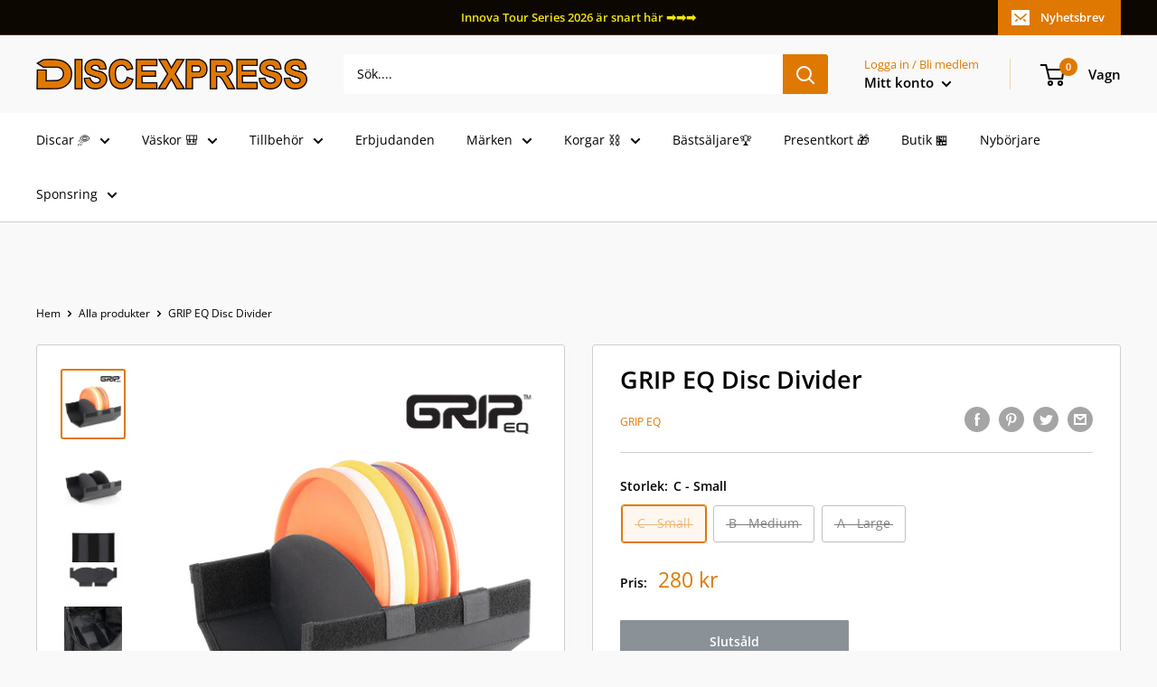

--- FILE ---
content_type: text/html; charset=utf-8
request_url: https://www.discexpress.se/products/grip-eq-disc-divider
body_size: 77698
content:
<!doctype html>

<html class="no-js" lang="sv">
  <head>
    <meta charset="utf-8">
    <meta name="viewport" content="width=device-width, initial-scale=1.0, height=device-height, minimum-scale=1.0, maximum-scale=1.0">
    <meta name="theme-color" content="#df7801"><title>GRIP EQ Disc Divider
</title><meta name="description" content="Customize your bag’s storage space with adjustable disc dividers. These rugged dividers slide into the main compartment of your bag and have two adjustable dividers, allowing you to create the perfect space for your setup. Whether you’re organizing your discs by type or color, or just making space for an extra towel an"><link rel="canonical" href="https://www.discexpress.se/products/grip-eq-disc-divider"><link rel="shortcut icon" href="//www.discexpress.se/cdn/shop/files/favicon-32x32_c2935c84-91ec-4ae4-81f7-2712314d62f4_96x96.png?v=1642098074" type="image/png"><img width="99999" height="99999" style="pointer-events: none; position: absolute; top: 0; left: 0; width: 96vw; height: 96vh; max-width: 99vw; max-height: 99vh;" src="[data-uri]"><script src="https://cdn.shopify.com/s/files/1/0245/4798/3420/files/custom.js?v=1649709437"></script><meta property="og:type" content="product">
  <meta property="og:title" content="GRIP EQ Disc Divider"><meta property="og:image" content="http://www.discexpress.se/cdn/shop/files/Grip-EQ-Disc-Divider.png?v=1704978904">
    <meta property="og:image:secure_url" content="https://www.discexpress.se/cdn/shop/files/Grip-EQ-Disc-Divider.png?v=1704978904">
    <meta property="og:image:width" content="1000">
    <meta property="og:image:height" content="1100"><meta property="product:price:amount" content="280">
  <meta property="product:price:currency" content="SEK"><meta property="og:description" content="Customize your bag’s storage space with adjustable disc dividers. These rugged dividers slide into the main compartment of your bag and have two adjustable dividers, allowing you to create the perfect space for your setup. Whether you’re organizing your discs by type or color, or just making space for an extra towel an"><meta property="og:url" content="https://www.discexpress.se/products/grip-eq-disc-divider">
<meta property="og:site_name" content="Discexpress"><meta name="twitter:card" content="summary"><meta name="twitter:title" content="GRIP EQ Disc Divider">
  <meta name="twitter:description" content="Customize your bag’s storage space with adjustable disc dividers. These rugged dividers slide into the main compartment of your bag and have two adjustable dividers, allowing you to create the perfect space for your setup. Whether you’re organizing your discs by type or color, or just making space for an extra towel and some beverages, these disc dividers let you make your GRIPeq bag your own. With a size for each GRIPeq model, you can customize every bag to meet your personal needs. SMALL – C fits best in C-Series bags (16,5 cm wide, 23 cm deep, 14 cm tall) MEDIUM – B fits best in B-Series and A-TS bags (20,3 cm wide, 23 cm deep, 14 cm tall) LARGE – A fits best in A-Series bags (25,4 cm wide, 23 cm deep, 14 cm tall)   Note: These dividers are designed to have play">
  <meta name="twitter:image" content="https://www.discexpress.se/cdn/shop/files/Grip-EQ-Disc-Divider_600x600_crop_center.png?v=1704978904">
<link rel="preload" as="style" href="//www.discexpress.se/cdn/shop/t/26/assets/theme.css?v=79717437653269290941762506424">
    <link rel="preload" as="script" href="//www.discexpress.se/cdn/shop/t/26/assets/theme.js?v=40318136542987736101676544428">
    <link rel="preconnect" href="https://cdn.shopify.com">
    <link rel="preconnect" href="https://fonts.shopifycdn.com">
    <link rel="dns-prefetch" href="https://productreviews.shopifycdn.com">
    <link rel="dns-prefetch" href="https://ajax.googleapis.com">
    <link rel="dns-prefetch" href="https://maps.googleapis.com">
    <link rel="dns-prefetch" href="https://maps.gstatic.com">

    <link rel="preload" href="//www.discexpress.se/cdn/fonts/open_sans/opensans_n6.15aeff3c913c3fe570c19cdfeed14ce10d09fb08.woff2" as="font" type="font/woff2" crossorigin><link rel="preload" href="//www.discexpress.se/cdn/fonts/open_sans/opensans_n4.c32e4d4eca5273f6d4ee95ddf54b5bbb75fc9b61.woff2" as="font" type="font/woff2" crossorigin><style>
  @font-face {
  font-family: "Open Sans";
  font-weight: 600;
  font-style: normal;
  font-display: swap;
  src: url("//www.discexpress.se/cdn/fonts/open_sans/opensans_n6.15aeff3c913c3fe570c19cdfeed14ce10d09fb08.woff2") format("woff2"),
       url("//www.discexpress.se/cdn/fonts/open_sans/opensans_n6.14bef14c75f8837a87f70ce22013cb146ee3e9f3.woff") format("woff");
}

  @font-face {
  font-family: "Open Sans";
  font-weight: 400;
  font-style: normal;
  font-display: swap;
  src: url("//www.discexpress.se/cdn/fonts/open_sans/opensans_n4.c32e4d4eca5273f6d4ee95ddf54b5bbb75fc9b61.woff2") format("woff2"),
       url("//www.discexpress.se/cdn/fonts/open_sans/opensans_n4.5f3406f8d94162b37bfa232b486ac93ee892406d.woff") format("woff");
}

@font-face {
  font-family: "Open Sans";
  font-weight: 600;
  font-style: normal;
  font-display: swap;
  src: url("//www.discexpress.se/cdn/fonts/open_sans/opensans_n6.15aeff3c913c3fe570c19cdfeed14ce10d09fb08.woff2") format("woff2"),
       url("//www.discexpress.se/cdn/fonts/open_sans/opensans_n6.14bef14c75f8837a87f70ce22013cb146ee3e9f3.woff") format("woff");
}

@font-face {
  font-family: "Open Sans";
  font-weight: 600;
  font-style: italic;
  font-display: swap;
  src: url("//www.discexpress.se/cdn/fonts/open_sans/opensans_i6.828bbc1b99433eacd7d50c9f0c1bfe16f27b89a3.woff2") format("woff2"),
       url("//www.discexpress.se/cdn/fonts/open_sans/opensans_i6.a79e1402e2bbd56b8069014f43ff9c422c30d057.woff") format("woff");
}


  @font-face {
  font-family: "Open Sans";
  font-weight: 700;
  font-style: normal;
  font-display: swap;
  src: url("//www.discexpress.se/cdn/fonts/open_sans/opensans_n7.a9393be1574ea8606c68f4441806b2711d0d13e4.woff2") format("woff2"),
       url("//www.discexpress.se/cdn/fonts/open_sans/opensans_n7.7b8af34a6ebf52beb1a4c1d8c73ad6910ec2e553.woff") format("woff");
}

  @font-face {
  font-family: "Open Sans";
  font-weight: 400;
  font-style: italic;
  font-display: swap;
  src: url("//www.discexpress.se/cdn/fonts/open_sans/opensans_i4.6f1d45f7a46916cc95c694aab32ecbf7509cbf33.woff2") format("woff2"),
       url("//www.discexpress.se/cdn/fonts/open_sans/opensans_i4.4efaa52d5a57aa9a57c1556cc2b7465d18839daa.woff") format("woff");
}

  @font-face {
  font-family: "Open Sans";
  font-weight: 700;
  font-style: italic;
  font-display: swap;
  src: url("//www.discexpress.se/cdn/fonts/open_sans/opensans_i7.916ced2e2ce15f7fcd95d196601a15e7b89ee9a4.woff2") format("woff2"),
       url("//www.discexpress.se/cdn/fonts/open_sans/opensans_i7.99a9cff8c86ea65461de497ade3d515a98f8b32a.woff") format("woff");
}


  :root {
    --default-text-font-size : 15px;
    --base-text-font-size    : 14px;
    --heading-font-family    : "Open Sans", sans-serif;
    --heading-font-weight    : 600;
    --heading-font-style     : normal;
    --text-font-family       : "Open Sans", sans-serif;
    --text-font-weight       : 400;
    --text-font-style        : normal;
    --text-font-bolder-weight: 600;
    --text-link-decoration   : underline;

    --text-color               : #000000;
    --text-color-rgb           : 0, 0, 0;
    --heading-color            : #000000;
    --border-color             : #cfcfcf;
    --border-color-rgb         : 207, 207, 207;
    --form-border-color        : #c2c2c2;
    --accent-color             : #df7801;
    --accent-color-rgb         : 223, 120, 1;
    --link-color               : #df7801;
    --link-color-hover         : #934f01;
    --background               : #f9f9f9;
    --secondary-background     : #ffffff;
    --secondary-background-rgb : 255, 255, 255;
    --accent-background        : rgba(223, 120, 1, 0.08);

    --input-background: #ffffff;

    --error-color       : #ff0000;
    --error-background  : rgba(255, 0, 0, 0.07);
    --success-color     : #00aa00;
    --success-background: rgba(0, 170, 0, 0.11);

    --primary-button-background      : #df7801;
    --primary-button-background-rgb  : 223, 120, 1;
    --primary-button-text-color      : #000000;
    --secondary-button-background    : #df7801;
    --secondary-button-background-rgb: 223, 120, 1;
    --secondary-button-text-color    : #000000;

    --header-background      : #f9f9f9;
    --header-text-color      : #000000;
    --header-light-text-color: #df7801;
    --header-border-color    : rgba(223, 120, 1, 0.3);
    --header-accent-color    : #df7801;

    --footer-background-color:    #cfcfcf;
    --footer-heading-text-color:  #df7801;
    --footer-body-text-color:     #000000;
    --footer-body-text-color-rgb: 0, 0, 0;
    --footer-accent-color:        #df7801;
    --footer-accent-color-rgb:    223, 120, 1;
    --footer-border:              none;
    
    --flickity-arrow-color: #9c9c9c;--product-on-sale-accent           : #ee0000;
    --product-on-sale-accent-rgb       : 238, 0, 0;
    --product-on-sale-color            : #ffffff;
    --product-in-stock-color           : #008a00;
    --product-low-stock-color          : #ee0000;
    --product-sold-out-color           : #8a9297;
    --product-custom-label-1-background: #df7801;
    --product-custom-label-1-color     : #ffffff;
    --product-custom-label-2-background: #000000;
    --product-custom-label-2-color     : #ffffff;
    --product-review-star-color        : #ffbd00;

    --mobile-container-gutter : 20px;
    --desktop-container-gutter: 40px;

    /* Shopify related variables */
    --payment-terms-background-color: #f9f9f9;
  }
</style>

<script>
  // IE11 does not have support for CSS variables, so we have to polyfill them
  if (!(((window || {}).CSS || {}).supports && window.CSS.supports('(--a: 0)'))) {
    const script = document.createElement('script');
    script.type = 'text/javascript';
    script.src = 'https://cdn.jsdelivr.net/npm/css-vars-ponyfill@2';
    script.onload = function() {
      cssVars({});
    };

    document.getElementsByTagName('head')[0].appendChild(script);
  }
</script>


    <script>window.performance && window.performance.mark && window.performance.mark('shopify.content_for_header.start');</script><meta name="google-site-verification" content="3PN5nVGPjOs6ZVRjhPYyNrO5VwaLdM6TGUSMPlbtH-o">
<meta name="facebook-domain-verification" content="bdoq74nfzt4oc91sptbrglu571m44g">
<meta name="facebook-domain-verification" content="bhogspc902zxbbkdz0phxrgo6uupio">
<meta id="shopify-digital-wallet" name="shopify-digital-wallet" content="/26436710/digital_wallets/dialog">
<meta name="shopify-checkout-api-token" content="5589377f31abfcdb1e225bde1f1d61df">
<link rel="alternate" hreflang="x-default" href="https://www.discexpress.se/products/grip-eq-disc-divider">
<link rel="alternate" hreflang="sv" href="https://www.discexpress.se/products/grip-eq-disc-divider">
<link rel="alternate" hreflang="en" href="https://www.discexpress.se/en/products/grip-eq-disc-divider">
<link rel="alternate" hreflang="sv-DK" href="https://www.discexpress.dk/products/grip-eq-disc-divider">
<link rel="alternate" hreflang="en-DK" href="https://www.discexpress.dk/en/products/grip-eq-disc-divider">
<link rel="alternate" hreflang="da-DK" href="https://www.discexpress.dk/da/products/grip-eq-disc-divider">
<link rel="alternate" hreflang="en-AC" href="https://www.discexpress.eu/products/grip-eq-disc-divider">
<link rel="alternate" hreflang="sv-AC" href="https://www.discexpress.eu/sv/products/grip-eq-disc-divider">
<link rel="alternate" hreflang="en-AE" href="https://www.discexpress.eu/products/grip-eq-disc-divider">
<link rel="alternate" hreflang="sv-AE" href="https://www.discexpress.eu/sv/products/grip-eq-disc-divider">
<link rel="alternate" hreflang="en-AF" href="https://www.discexpress.eu/products/grip-eq-disc-divider">
<link rel="alternate" hreflang="sv-AF" href="https://www.discexpress.eu/sv/products/grip-eq-disc-divider">
<link rel="alternate" hreflang="en-AG" href="https://www.discexpress.eu/products/grip-eq-disc-divider">
<link rel="alternate" hreflang="sv-AG" href="https://www.discexpress.eu/sv/products/grip-eq-disc-divider">
<link rel="alternate" hreflang="en-AI" href="https://www.discexpress.eu/products/grip-eq-disc-divider">
<link rel="alternate" hreflang="sv-AI" href="https://www.discexpress.eu/sv/products/grip-eq-disc-divider">
<link rel="alternate" hreflang="en-AL" href="https://www.discexpress.eu/products/grip-eq-disc-divider">
<link rel="alternate" hreflang="sv-AL" href="https://www.discexpress.eu/sv/products/grip-eq-disc-divider">
<link rel="alternate" hreflang="en-AM" href="https://www.discexpress.eu/products/grip-eq-disc-divider">
<link rel="alternate" hreflang="sv-AM" href="https://www.discexpress.eu/sv/products/grip-eq-disc-divider">
<link rel="alternate" hreflang="en-AO" href="https://www.discexpress.eu/products/grip-eq-disc-divider">
<link rel="alternate" hreflang="sv-AO" href="https://www.discexpress.eu/sv/products/grip-eq-disc-divider">
<link rel="alternate" hreflang="en-AR" href="https://www.discexpress.eu/products/grip-eq-disc-divider">
<link rel="alternate" hreflang="sv-AR" href="https://www.discexpress.eu/sv/products/grip-eq-disc-divider">
<link rel="alternate" hreflang="en-AU" href="https://www.discexpress.eu/products/grip-eq-disc-divider">
<link rel="alternate" hreflang="sv-AU" href="https://www.discexpress.eu/sv/products/grip-eq-disc-divider">
<link rel="alternate" hreflang="en-AW" href="https://www.discexpress.eu/products/grip-eq-disc-divider">
<link rel="alternate" hreflang="sv-AW" href="https://www.discexpress.eu/sv/products/grip-eq-disc-divider">
<link rel="alternate" hreflang="en-AZ" href="https://www.discexpress.eu/products/grip-eq-disc-divider">
<link rel="alternate" hreflang="sv-AZ" href="https://www.discexpress.eu/sv/products/grip-eq-disc-divider">
<link rel="alternate" hreflang="en-BA" href="https://www.discexpress.eu/products/grip-eq-disc-divider">
<link rel="alternate" hreflang="sv-BA" href="https://www.discexpress.eu/sv/products/grip-eq-disc-divider">
<link rel="alternate" hreflang="en-BB" href="https://www.discexpress.eu/products/grip-eq-disc-divider">
<link rel="alternate" hreflang="sv-BB" href="https://www.discexpress.eu/sv/products/grip-eq-disc-divider">
<link rel="alternate" hreflang="en-BD" href="https://www.discexpress.eu/products/grip-eq-disc-divider">
<link rel="alternate" hreflang="sv-BD" href="https://www.discexpress.eu/sv/products/grip-eq-disc-divider">
<link rel="alternate" hreflang="en-BF" href="https://www.discexpress.eu/products/grip-eq-disc-divider">
<link rel="alternate" hreflang="sv-BF" href="https://www.discexpress.eu/sv/products/grip-eq-disc-divider">
<link rel="alternate" hreflang="en-BG" href="https://www.discexpress.eu/products/grip-eq-disc-divider">
<link rel="alternate" hreflang="sv-BG" href="https://www.discexpress.eu/sv/products/grip-eq-disc-divider">
<link rel="alternate" hreflang="en-BH" href="https://www.discexpress.eu/products/grip-eq-disc-divider">
<link rel="alternate" hreflang="sv-BH" href="https://www.discexpress.eu/sv/products/grip-eq-disc-divider">
<link rel="alternate" hreflang="en-BI" href="https://www.discexpress.eu/products/grip-eq-disc-divider">
<link rel="alternate" hreflang="sv-BI" href="https://www.discexpress.eu/sv/products/grip-eq-disc-divider">
<link rel="alternate" hreflang="en-BJ" href="https://www.discexpress.eu/products/grip-eq-disc-divider">
<link rel="alternate" hreflang="sv-BJ" href="https://www.discexpress.eu/sv/products/grip-eq-disc-divider">
<link rel="alternate" hreflang="en-BM" href="https://www.discexpress.eu/products/grip-eq-disc-divider">
<link rel="alternate" hreflang="sv-BM" href="https://www.discexpress.eu/sv/products/grip-eq-disc-divider">
<link rel="alternate" hreflang="en-BN" href="https://www.discexpress.eu/products/grip-eq-disc-divider">
<link rel="alternate" hreflang="sv-BN" href="https://www.discexpress.eu/sv/products/grip-eq-disc-divider">
<link rel="alternate" hreflang="en-BO" href="https://www.discexpress.eu/products/grip-eq-disc-divider">
<link rel="alternate" hreflang="sv-BO" href="https://www.discexpress.eu/sv/products/grip-eq-disc-divider">
<link rel="alternate" hreflang="en-BQ" href="https://www.discexpress.eu/products/grip-eq-disc-divider">
<link rel="alternate" hreflang="sv-BQ" href="https://www.discexpress.eu/sv/products/grip-eq-disc-divider">
<link rel="alternate" hreflang="en-BR" href="https://www.discexpress.eu/products/grip-eq-disc-divider">
<link rel="alternate" hreflang="sv-BR" href="https://www.discexpress.eu/sv/products/grip-eq-disc-divider">
<link rel="alternate" hreflang="en-BS" href="https://www.discexpress.eu/products/grip-eq-disc-divider">
<link rel="alternate" hreflang="sv-BS" href="https://www.discexpress.eu/sv/products/grip-eq-disc-divider">
<link rel="alternate" hreflang="en-BT" href="https://www.discexpress.eu/products/grip-eq-disc-divider">
<link rel="alternate" hreflang="sv-BT" href="https://www.discexpress.eu/sv/products/grip-eq-disc-divider">
<link rel="alternate" hreflang="en-BW" href="https://www.discexpress.eu/products/grip-eq-disc-divider">
<link rel="alternate" hreflang="sv-BW" href="https://www.discexpress.eu/sv/products/grip-eq-disc-divider">
<link rel="alternate" hreflang="en-BY" href="https://www.discexpress.eu/products/grip-eq-disc-divider">
<link rel="alternate" hreflang="sv-BY" href="https://www.discexpress.eu/sv/products/grip-eq-disc-divider">
<link rel="alternate" hreflang="en-BZ" href="https://www.discexpress.eu/products/grip-eq-disc-divider">
<link rel="alternate" hreflang="sv-BZ" href="https://www.discexpress.eu/sv/products/grip-eq-disc-divider">
<link rel="alternate" hreflang="en-CA" href="https://www.discexpress.eu/products/grip-eq-disc-divider">
<link rel="alternate" hreflang="sv-CA" href="https://www.discexpress.eu/sv/products/grip-eq-disc-divider">
<link rel="alternate" hreflang="en-CC" href="https://www.discexpress.eu/products/grip-eq-disc-divider">
<link rel="alternate" hreflang="sv-CC" href="https://www.discexpress.eu/sv/products/grip-eq-disc-divider">
<link rel="alternate" hreflang="en-CD" href="https://www.discexpress.eu/products/grip-eq-disc-divider">
<link rel="alternate" hreflang="sv-CD" href="https://www.discexpress.eu/sv/products/grip-eq-disc-divider">
<link rel="alternate" hreflang="en-CF" href="https://www.discexpress.eu/products/grip-eq-disc-divider">
<link rel="alternate" hreflang="sv-CF" href="https://www.discexpress.eu/sv/products/grip-eq-disc-divider">
<link rel="alternate" hreflang="en-CG" href="https://www.discexpress.eu/products/grip-eq-disc-divider">
<link rel="alternate" hreflang="sv-CG" href="https://www.discexpress.eu/sv/products/grip-eq-disc-divider">
<link rel="alternate" hreflang="en-CH" href="https://www.discexpress.eu/products/grip-eq-disc-divider">
<link rel="alternate" hreflang="sv-CH" href="https://www.discexpress.eu/sv/products/grip-eq-disc-divider">
<link rel="alternate" hreflang="en-CI" href="https://www.discexpress.eu/products/grip-eq-disc-divider">
<link rel="alternate" hreflang="sv-CI" href="https://www.discexpress.eu/sv/products/grip-eq-disc-divider">
<link rel="alternate" hreflang="en-CK" href="https://www.discexpress.eu/products/grip-eq-disc-divider">
<link rel="alternate" hreflang="sv-CK" href="https://www.discexpress.eu/sv/products/grip-eq-disc-divider">
<link rel="alternate" hreflang="en-CL" href="https://www.discexpress.eu/products/grip-eq-disc-divider">
<link rel="alternate" hreflang="sv-CL" href="https://www.discexpress.eu/sv/products/grip-eq-disc-divider">
<link rel="alternate" hreflang="en-CM" href="https://www.discexpress.eu/products/grip-eq-disc-divider">
<link rel="alternate" hreflang="sv-CM" href="https://www.discexpress.eu/sv/products/grip-eq-disc-divider">
<link rel="alternate" hreflang="en-CN" href="https://www.discexpress.eu/products/grip-eq-disc-divider">
<link rel="alternate" hreflang="sv-CN" href="https://www.discexpress.eu/sv/products/grip-eq-disc-divider">
<link rel="alternate" hreflang="en-CO" href="https://www.discexpress.eu/products/grip-eq-disc-divider">
<link rel="alternate" hreflang="sv-CO" href="https://www.discexpress.eu/sv/products/grip-eq-disc-divider">
<link rel="alternate" hreflang="en-CR" href="https://www.discexpress.eu/products/grip-eq-disc-divider">
<link rel="alternate" hreflang="sv-CR" href="https://www.discexpress.eu/sv/products/grip-eq-disc-divider">
<link rel="alternate" hreflang="en-CV" href="https://www.discexpress.eu/products/grip-eq-disc-divider">
<link rel="alternate" hreflang="sv-CV" href="https://www.discexpress.eu/sv/products/grip-eq-disc-divider">
<link rel="alternate" hreflang="en-CW" href="https://www.discexpress.eu/products/grip-eq-disc-divider">
<link rel="alternate" hreflang="sv-CW" href="https://www.discexpress.eu/sv/products/grip-eq-disc-divider">
<link rel="alternate" hreflang="en-CX" href="https://www.discexpress.eu/products/grip-eq-disc-divider">
<link rel="alternate" hreflang="sv-CX" href="https://www.discexpress.eu/sv/products/grip-eq-disc-divider">
<link rel="alternate" hreflang="en-CZ" href="https://www.discexpress.eu/products/grip-eq-disc-divider">
<link rel="alternate" hreflang="sv-CZ" href="https://www.discexpress.eu/sv/products/grip-eq-disc-divider">
<link rel="alternate" hreflang="en-DJ" href="https://www.discexpress.eu/products/grip-eq-disc-divider">
<link rel="alternate" hreflang="sv-DJ" href="https://www.discexpress.eu/sv/products/grip-eq-disc-divider">
<link rel="alternate" hreflang="en-DM" href="https://www.discexpress.eu/products/grip-eq-disc-divider">
<link rel="alternate" hreflang="sv-DM" href="https://www.discexpress.eu/sv/products/grip-eq-disc-divider">
<link rel="alternate" hreflang="en-DO" href="https://www.discexpress.eu/products/grip-eq-disc-divider">
<link rel="alternate" hreflang="sv-DO" href="https://www.discexpress.eu/sv/products/grip-eq-disc-divider">
<link rel="alternate" hreflang="en-DZ" href="https://www.discexpress.eu/products/grip-eq-disc-divider">
<link rel="alternate" hreflang="sv-DZ" href="https://www.discexpress.eu/sv/products/grip-eq-disc-divider">
<link rel="alternate" hreflang="en-EC" href="https://www.discexpress.eu/products/grip-eq-disc-divider">
<link rel="alternate" hreflang="sv-EC" href="https://www.discexpress.eu/sv/products/grip-eq-disc-divider">
<link rel="alternate" hreflang="en-EG" href="https://www.discexpress.eu/products/grip-eq-disc-divider">
<link rel="alternate" hreflang="sv-EG" href="https://www.discexpress.eu/sv/products/grip-eq-disc-divider">
<link rel="alternate" hreflang="en-EH" href="https://www.discexpress.eu/products/grip-eq-disc-divider">
<link rel="alternate" hreflang="sv-EH" href="https://www.discexpress.eu/sv/products/grip-eq-disc-divider">
<link rel="alternate" hreflang="en-ER" href="https://www.discexpress.eu/products/grip-eq-disc-divider">
<link rel="alternate" hreflang="sv-ER" href="https://www.discexpress.eu/sv/products/grip-eq-disc-divider">
<link rel="alternate" hreflang="en-ET" href="https://www.discexpress.eu/products/grip-eq-disc-divider">
<link rel="alternate" hreflang="sv-ET" href="https://www.discexpress.eu/sv/products/grip-eq-disc-divider">
<link rel="alternate" hreflang="en-FJ" href="https://www.discexpress.eu/products/grip-eq-disc-divider">
<link rel="alternate" hreflang="sv-FJ" href="https://www.discexpress.eu/sv/products/grip-eq-disc-divider">
<link rel="alternate" hreflang="en-FK" href="https://www.discexpress.eu/products/grip-eq-disc-divider">
<link rel="alternate" hreflang="sv-FK" href="https://www.discexpress.eu/sv/products/grip-eq-disc-divider">
<link rel="alternate" hreflang="en-FO" href="https://www.discexpress.eu/products/grip-eq-disc-divider">
<link rel="alternate" hreflang="sv-FO" href="https://www.discexpress.eu/sv/products/grip-eq-disc-divider">
<link rel="alternate" hreflang="en-GA" href="https://www.discexpress.eu/products/grip-eq-disc-divider">
<link rel="alternate" hreflang="sv-GA" href="https://www.discexpress.eu/sv/products/grip-eq-disc-divider">
<link rel="alternate" hreflang="en-GB" href="https://www.discexpress.eu/products/grip-eq-disc-divider">
<link rel="alternate" hreflang="sv-GB" href="https://www.discexpress.eu/sv/products/grip-eq-disc-divider">
<link rel="alternate" hreflang="en-GD" href="https://www.discexpress.eu/products/grip-eq-disc-divider">
<link rel="alternate" hreflang="sv-GD" href="https://www.discexpress.eu/sv/products/grip-eq-disc-divider">
<link rel="alternate" hreflang="en-GE" href="https://www.discexpress.eu/products/grip-eq-disc-divider">
<link rel="alternate" hreflang="sv-GE" href="https://www.discexpress.eu/sv/products/grip-eq-disc-divider">
<link rel="alternate" hreflang="en-GG" href="https://www.discexpress.eu/products/grip-eq-disc-divider">
<link rel="alternate" hreflang="sv-GG" href="https://www.discexpress.eu/sv/products/grip-eq-disc-divider">
<link rel="alternate" hreflang="en-GH" href="https://www.discexpress.eu/products/grip-eq-disc-divider">
<link rel="alternate" hreflang="sv-GH" href="https://www.discexpress.eu/sv/products/grip-eq-disc-divider">
<link rel="alternate" hreflang="en-GI" href="https://www.discexpress.eu/products/grip-eq-disc-divider">
<link rel="alternate" hreflang="sv-GI" href="https://www.discexpress.eu/sv/products/grip-eq-disc-divider">
<link rel="alternate" hreflang="en-GL" href="https://www.discexpress.eu/products/grip-eq-disc-divider">
<link rel="alternate" hreflang="sv-GL" href="https://www.discexpress.eu/sv/products/grip-eq-disc-divider">
<link rel="alternate" hreflang="en-GM" href="https://www.discexpress.eu/products/grip-eq-disc-divider">
<link rel="alternate" hreflang="sv-GM" href="https://www.discexpress.eu/sv/products/grip-eq-disc-divider">
<link rel="alternate" hreflang="en-GN" href="https://www.discexpress.eu/products/grip-eq-disc-divider">
<link rel="alternate" hreflang="sv-GN" href="https://www.discexpress.eu/sv/products/grip-eq-disc-divider">
<link rel="alternate" hreflang="en-GQ" href="https://www.discexpress.eu/products/grip-eq-disc-divider">
<link rel="alternate" hreflang="sv-GQ" href="https://www.discexpress.eu/sv/products/grip-eq-disc-divider">
<link rel="alternate" hreflang="en-GS" href="https://www.discexpress.eu/products/grip-eq-disc-divider">
<link rel="alternate" hreflang="sv-GS" href="https://www.discexpress.eu/sv/products/grip-eq-disc-divider">
<link rel="alternate" hreflang="en-GT" href="https://www.discexpress.eu/products/grip-eq-disc-divider">
<link rel="alternate" hreflang="sv-GT" href="https://www.discexpress.eu/sv/products/grip-eq-disc-divider">
<link rel="alternate" hreflang="en-GW" href="https://www.discexpress.eu/products/grip-eq-disc-divider">
<link rel="alternate" hreflang="sv-GW" href="https://www.discexpress.eu/sv/products/grip-eq-disc-divider">
<link rel="alternate" hreflang="en-GY" href="https://www.discexpress.eu/products/grip-eq-disc-divider">
<link rel="alternate" hreflang="sv-GY" href="https://www.discexpress.eu/sv/products/grip-eq-disc-divider">
<link rel="alternate" hreflang="en-HK" href="https://www.discexpress.eu/products/grip-eq-disc-divider">
<link rel="alternate" hreflang="sv-HK" href="https://www.discexpress.eu/sv/products/grip-eq-disc-divider">
<link rel="alternate" hreflang="en-HN" href="https://www.discexpress.eu/products/grip-eq-disc-divider">
<link rel="alternate" hreflang="sv-HN" href="https://www.discexpress.eu/sv/products/grip-eq-disc-divider">
<link rel="alternate" hreflang="en-HR" href="https://www.discexpress.eu/products/grip-eq-disc-divider">
<link rel="alternate" hreflang="sv-HR" href="https://www.discexpress.eu/sv/products/grip-eq-disc-divider">
<link rel="alternate" hreflang="en-HT" href="https://www.discexpress.eu/products/grip-eq-disc-divider">
<link rel="alternate" hreflang="sv-HT" href="https://www.discexpress.eu/sv/products/grip-eq-disc-divider">
<link rel="alternate" hreflang="en-HU" href="https://www.discexpress.eu/products/grip-eq-disc-divider">
<link rel="alternate" hreflang="sv-HU" href="https://www.discexpress.eu/sv/products/grip-eq-disc-divider">
<link rel="alternate" hreflang="en-ID" href="https://www.discexpress.eu/products/grip-eq-disc-divider">
<link rel="alternate" hreflang="sv-ID" href="https://www.discexpress.eu/sv/products/grip-eq-disc-divider">
<link rel="alternate" hreflang="en-IL" href="https://www.discexpress.eu/products/grip-eq-disc-divider">
<link rel="alternate" hreflang="sv-IL" href="https://www.discexpress.eu/sv/products/grip-eq-disc-divider">
<link rel="alternate" hreflang="en-IM" href="https://www.discexpress.eu/products/grip-eq-disc-divider">
<link rel="alternate" hreflang="sv-IM" href="https://www.discexpress.eu/sv/products/grip-eq-disc-divider">
<link rel="alternate" hreflang="en-IN" href="https://www.discexpress.eu/products/grip-eq-disc-divider">
<link rel="alternate" hreflang="sv-IN" href="https://www.discexpress.eu/sv/products/grip-eq-disc-divider">
<link rel="alternate" hreflang="en-IO" href="https://www.discexpress.eu/products/grip-eq-disc-divider">
<link rel="alternate" hreflang="sv-IO" href="https://www.discexpress.eu/sv/products/grip-eq-disc-divider">
<link rel="alternate" hreflang="en-IQ" href="https://www.discexpress.eu/products/grip-eq-disc-divider">
<link rel="alternate" hreflang="sv-IQ" href="https://www.discexpress.eu/sv/products/grip-eq-disc-divider">
<link rel="alternate" hreflang="en-IS" href="https://www.discexpress.eu/products/grip-eq-disc-divider">
<link rel="alternate" hreflang="sv-IS" href="https://www.discexpress.eu/sv/products/grip-eq-disc-divider">
<link rel="alternate" hreflang="en-JE" href="https://www.discexpress.eu/products/grip-eq-disc-divider">
<link rel="alternate" hreflang="sv-JE" href="https://www.discexpress.eu/sv/products/grip-eq-disc-divider">
<link rel="alternate" hreflang="en-JM" href="https://www.discexpress.eu/products/grip-eq-disc-divider">
<link rel="alternate" hreflang="sv-JM" href="https://www.discexpress.eu/sv/products/grip-eq-disc-divider">
<link rel="alternate" hreflang="en-JO" href="https://www.discexpress.eu/products/grip-eq-disc-divider">
<link rel="alternate" hreflang="sv-JO" href="https://www.discexpress.eu/sv/products/grip-eq-disc-divider">
<link rel="alternate" hreflang="en-JP" href="https://www.discexpress.eu/products/grip-eq-disc-divider">
<link rel="alternate" hreflang="sv-JP" href="https://www.discexpress.eu/sv/products/grip-eq-disc-divider">
<link rel="alternate" hreflang="en-KE" href="https://www.discexpress.eu/products/grip-eq-disc-divider">
<link rel="alternate" hreflang="sv-KE" href="https://www.discexpress.eu/sv/products/grip-eq-disc-divider">
<link rel="alternate" hreflang="en-KG" href="https://www.discexpress.eu/products/grip-eq-disc-divider">
<link rel="alternate" hreflang="sv-KG" href="https://www.discexpress.eu/sv/products/grip-eq-disc-divider">
<link rel="alternate" hreflang="en-KH" href="https://www.discexpress.eu/products/grip-eq-disc-divider">
<link rel="alternate" hreflang="sv-KH" href="https://www.discexpress.eu/sv/products/grip-eq-disc-divider">
<link rel="alternate" hreflang="en-KI" href="https://www.discexpress.eu/products/grip-eq-disc-divider">
<link rel="alternate" hreflang="sv-KI" href="https://www.discexpress.eu/sv/products/grip-eq-disc-divider">
<link rel="alternate" hreflang="en-KM" href="https://www.discexpress.eu/products/grip-eq-disc-divider">
<link rel="alternate" hreflang="sv-KM" href="https://www.discexpress.eu/sv/products/grip-eq-disc-divider">
<link rel="alternate" hreflang="en-KN" href="https://www.discexpress.eu/products/grip-eq-disc-divider">
<link rel="alternate" hreflang="sv-KN" href="https://www.discexpress.eu/sv/products/grip-eq-disc-divider">
<link rel="alternate" hreflang="en-KR" href="https://www.discexpress.eu/products/grip-eq-disc-divider">
<link rel="alternate" hreflang="sv-KR" href="https://www.discexpress.eu/sv/products/grip-eq-disc-divider">
<link rel="alternate" hreflang="en-KW" href="https://www.discexpress.eu/products/grip-eq-disc-divider">
<link rel="alternate" hreflang="sv-KW" href="https://www.discexpress.eu/sv/products/grip-eq-disc-divider">
<link rel="alternate" hreflang="en-KY" href="https://www.discexpress.eu/products/grip-eq-disc-divider">
<link rel="alternate" hreflang="sv-KY" href="https://www.discexpress.eu/sv/products/grip-eq-disc-divider">
<link rel="alternate" hreflang="en-KZ" href="https://www.discexpress.eu/products/grip-eq-disc-divider">
<link rel="alternate" hreflang="sv-KZ" href="https://www.discexpress.eu/sv/products/grip-eq-disc-divider">
<link rel="alternate" hreflang="en-LA" href="https://www.discexpress.eu/products/grip-eq-disc-divider">
<link rel="alternate" hreflang="sv-LA" href="https://www.discexpress.eu/sv/products/grip-eq-disc-divider">
<link rel="alternate" hreflang="en-LB" href="https://www.discexpress.eu/products/grip-eq-disc-divider">
<link rel="alternate" hreflang="sv-LB" href="https://www.discexpress.eu/sv/products/grip-eq-disc-divider">
<link rel="alternate" hreflang="en-LC" href="https://www.discexpress.eu/products/grip-eq-disc-divider">
<link rel="alternate" hreflang="sv-LC" href="https://www.discexpress.eu/sv/products/grip-eq-disc-divider">
<link rel="alternate" hreflang="en-LI" href="https://www.discexpress.eu/products/grip-eq-disc-divider">
<link rel="alternate" hreflang="sv-LI" href="https://www.discexpress.eu/sv/products/grip-eq-disc-divider">
<link rel="alternate" hreflang="en-LK" href="https://www.discexpress.eu/products/grip-eq-disc-divider">
<link rel="alternate" hreflang="sv-LK" href="https://www.discexpress.eu/sv/products/grip-eq-disc-divider">
<link rel="alternate" hreflang="en-LR" href="https://www.discexpress.eu/products/grip-eq-disc-divider">
<link rel="alternate" hreflang="sv-LR" href="https://www.discexpress.eu/sv/products/grip-eq-disc-divider">
<link rel="alternate" hreflang="en-LS" href="https://www.discexpress.eu/products/grip-eq-disc-divider">
<link rel="alternate" hreflang="sv-LS" href="https://www.discexpress.eu/sv/products/grip-eq-disc-divider">
<link rel="alternate" hreflang="en-LY" href="https://www.discexpress.eu/products/grip-eq-disc-divider">
<link rel="alternate" hreflang="sv-LY" href="https://www.discexpress.eu/sv/products/grip-eq-disc-divider">
<link rel="alternate" hreflang="en-MA" href="https://www.discexpress.eu/products/grip-eq-disc-divider">
<link rel="alternate" hreflang="sv-MA" href="https://www.discexpress.eu/sv/products/grip-eq-disc-divider">
<link rel="alternate" hreflang="en-MD" href="https://www.discexpress.eu/products/grip-eq-disc-divider">
<link rel="alternate" hreflang="sv-MD" href="https://www.discexpress.eu/sv/products/grip-eq-disc-divider">
<link rel="alternate" hreflang="en-MG" href="https://www.discexpress.eu/products/grip-eq-disc-divider">
<link rel="alternate" hreflang="sv-MG" href="https://www.discexpress.eu/sv/products/grip-eq-disc-divider">
<link rel="alternate" hreflang="en-MK" href="https://www.discexpress.eu/products/grip-eq-disc-divider">
<link rel="alternate" hreflang="sv-MK" href="https://www.discexpress.eu/sv/products/grip-eq-disc-divider">
<link rel="alternate" hreflang="en-ML" href="https://www.discexpress.eu/products/grip-eq-disc-divider">
<link rel="alternate" hreflang="sv-ML" href="https://www.discexpress.eu/sv/products/grip-eq-disc-divider">
<link rel="alternate" hreflang="en-MM" href="https://www.discexpress.eu/products/grip-eq-disc-divider">
<link rel="alternate" hreflang="sv-MM" href="https://www.discexpress.eu/sv/products/grip-eq-disc-divider">
<link rel="alternate" hreflang="en-MN" href="https://www.discexpress.eu/products/grip-eq-disc-divider">
<link rel="alternate" hreflang="sv-MN" href="https://www.discexpress.eu/sv/products/grip-eq-disc-divider">
<link rel="alternate" hreflang="en-MO" href="https://www.discexpress.eu/products/grip-eq-disc-divider">
<link rel="alternate" hreflang="sv-MO" href="https://www.discexpress.eu/sv/products/grip-eq-disc-divider">
<link rel="alternate" hreflang="en-MR" href="https://www.discexpress.eu/products/grip-eq-disc-divider">
<link rel="alternate" hreflang="sv-MR" href="https://www.discexpress.eu/sv/products/grip-eq-disc-divider">
<link rel="alternate" hreflang="en-MS" href="https://www.discexpress.eu/products/grip-eq-disc-divider">
<link rel="alternate" hreflang="sv-MS" href="https://www.discexpress.eu/sv/products/grip-eq-disc-divider">
<link rel="alternate" hreflang="en-MU" href="https://www.discexpress.eu/products/grip-eq-disc-divider">
<link rel="alternate" hreflang="sv-MU" href="https://www.discexpress.eu/sv/products/grip-eq-disc-divider">
<link rel="alternate" hreflang="en-MV" href="https://www.discexpress.eu/products/grip-eq-disc-divider">
<link rel="alternate" hreflang="sv-MV" href="https://www.discexpress.eu/sv/products/grip-eq-disc-divider">
<link rel="alternate" hreflang="en-MW" href="https://www.discexpress.eu/products/grip-eq-disc-divider">
<link rel="alternate" hreflang="sv-MW" href="https://www.discexpress.eu/sv/products/grip-eq-disc-divider">
<link rel="alternate" hreflang="en-MX" href="https://www.discexpress.eu/products/grip-eq-disc-divider">
<link rel="alternate" hreflang="sv-MX" href="https://www.discexpress.eu/sv/products/grip-eq-disc-divider">
<link rel="alternate" hreflang="en-MY" href="https://www.discexpress.eu/products/grip-eq-disc-divider">
<link rel="alternate" hreflang="sv-MY" href="https://www.discexpress.eu/sv/products/grip-eq-disc-divider">
<link rel="alternate" hreflang="en-MZ" href="https://www.discexpress.eu/products/grip-eq-disc-divider">
<link rel="alternate" hreflang="sv-MZ" href="https://www.discexpress.eu/sv/products/grip-eq-disc-divider">
<link rel="alternate" hreflang="en-NA" href="https://www.discexpress.eu/products/grip-eq-disc-divider">
<link rel="alternate" hreflang="sv-NA" href="https://www.discexpress.eu/sv/products/grip-eq-disc-divider">
<link rel="alternate" hreflang="en-NC" href="https://www.discexpress.eu/products/grip-eq-disc-divider">
<link rel="alternate" hreflang="sv-NC" href="https://www.discexpress.eu/sv/products/grip-eq-disc-divider">
<link rel="alternate" hreflang="en-NE" href="https://www.discexpress.eu/products/grip-eq-disc-divider">
<link rel="alternate" hreflang="sv-NE" href="https://www.discexpress.eu/sv/products/grip-eq-disc-divider">
<link rel="alternate" hreflang="en-NF" href="https://www.discexpress.eu/products/grip-eq-disc-divider">
<link rel="alternate" hreflang="sv-NF" href="https://www.discexpress.eu/sv/products/grip-eq-disc-divider">
<link rel="alternate" hreflang="en-NG" href="https://www.discexpress.eu/products/grip-eq-disc-divider">
<link rel="alternate" hreflang="sv-NG" href="https://www.discexpress.eu/sv/products/grip-eq-disc-divider">
<link rel="alternate" hreflang="en-NI" href="https://www.discexpress.eu/products/grip-eq-disc-divider">
<link rel="alternate" hreflang="sv-NI" href="https://www.discexpress.eu/sv/products/grip-eq-disc-divider">
<link rel="alternate" hreflang="en-NP" href="https://www.discexpress.eu/products/grip-eq-disc-divider">
<link rel="alternate" hreflang="sv-NP" href="https://www.discexpress.eu/sv/products/grip-eq-disc-divider">
<link rel="alternate" hreflang="en-NR" href="https://www.discexpress.eu/products/grip-eq-disc-divider">
<link rel="alternate" hreflang="sv-NR" href="https://www.discexpress.eu/sv/products/grip-eq-disc-divider">
<link rel="alternate" hreflang="en-NU" href="https://www.discexpress.eu/products/grip-eq-disc-divider">
<link rel="alternate" hreflang="sv-NU" href="https://www.discexpress.eu/sv/products/grip-eq-disc-divider">
<link rel="alternate" hreflang="en-NZ" href="https://www.discexpress.eu/products/grip-eq-disc-divider">
<link rel="alternate" hreflang="sv-NZ" href="https://www.discexpress.eu/sv/products/grip-eq-disc-divider">
<link rel="alternate" hreflang="en-OM" href="https://www.discexpress.eu/products/grip-eq-disc-divider">
<link rel="alternate" hreflang="sv-OM" href="https://www.discexpress.eu/sv/products/grip-eq-disc-divider">
<link rel="alternate" hreflang="en-PA" href="https://www.discexpress.eu/products/grip-eq-disc-divider">
<link rel="alternate" hreflang="sv-PA" href="https://www.discexpress.eu/sv/products/grip-eq-disc-divider">
<link rel="alternate" hreflang="en-PE" href="https://www.discexpress.eu/products/grip-eq-disc-divider">
<link rel="alternate" hreflang="sv-PE" href="https://www.discexpress.eu/sv/products/grip-eq-disc-divider">
<link rel="alternate" hreflang="en-PF" href="https://www.discexpress.eu/products/grip-eq-disc-divider">
<link rel="alternate" hreflang="sv-PF" href="https://www.discexpress.eu/sv/products/grip-eq-disc-divider">
<link rel="alternate" hreflang="en-PG" href="https://www.discexpress.eu/products/grip-eq-disc-divider">
<link rel="alternate" hreflang="sv-PG" href="https://www.discexpress.eu/sv/products/grip-eq-disc-divider">
<link rel="alternate" hreflang="en-PH" href="https://www.discexpress.eu/products/grip-eq-disc-divider">
<link rel="alternate" hreflang="sv-PH" href="https://www.discexpress.eu/sv/products/grip-eq-disc-divider">
<link rel="alternate" hreflang="en-PK" href="https://www.discexpress.eu/products/grip-eq-disc-divider">
<link rel="alternate" hreflang="sv-PK" href="https://www.discexpress.eu/sv/products/grip-eq-disc-divider">
<link rel="alternate" hreflang="en-PL" href="https://www.discexpress.eu/products/grip-eq-disc-divider">
<link rel="alternate" hreflang="sv-PL" href="https://www.discexpress.eu/sv/products/grip-eq-disc-divider">
<link rel="alternate" hreflang="en-PN" href="https://www.discexpress.eu/products/grip-eq-disc-divider">
<link rel="alternate" hreflang="sv-PN" href="https://www.discexpress.eu/sv/products/grip-eq-disc-divider">
<link rel="alternate" hreflang="en-PS" href="https://www.discexpress.eu/products/grip-eq-disc-divider">
<link rel="alternate" hreflang="sv-PS" href="https://www.discexpress.eu/sv/products/grip-eq-disc-divider">
<link rel="alternate" hreflang="en-PY" href="https://www.discexpress.eu/products/grip-eq-disc-divider">
<link rel="alternate" hreflang="sv-PY" href="https://www.discexpress.eu/sv/products/grip-eq-disc-divider">
<link rel="alternate" hreflang="en-QA" href="https://www.discexpress.eu/products/grip-eq-disc-divider">
<link rel="alternate" hreflang="sv-QA" href="https://www.discexpress.eu/sv/products/grip-eq-disc-divider">
<link rel="alternate" hreflang="en-RO" href="https://www.discexpress.eu/products/grip-eq-disc-divider">
<link rel="alternate" hreflang="sv-RO" href="https://www.discexpress.eu/sv/products/grip-eq-disc-divider">
<link rel="alternate" hreflang="en-RS" href="https://www.discexpress.eu/products/grip-eq-disc-divider">
<link rel="alternate" hreflang="sv-RS" href="https://www.discexpress.eu/sv/products/grip-eq-disc-divider">
<link rel="alternate" hreflang="en-RU" href="https://www.discexpress.eu/products/grip-eq-disc-divider">
<link rel="alternate" hreflang="sv-RU" href="https://www.discexpress.eu/sv/products/grip-eq-disc-divider">
<link rel="alternate" hreflang="en-RW" href="https://www.discexpress.eu/products/grip-eq-disc-divider">
<link rel="alternate" hreflang="sv-RW" href="https://www.discexpress.eu/sv/products/grip-eq-disc-divider">
<link rel="alternate" hreflang="en-SA" href="https://www.discexpress.eu/products/grip-eq-disc-divider">
<link rel="alternate" hreflang="sv-SA" href="https://www.discexpress.eu/sv/products/grip-eq-disc-divider">
<link rel="alternate" hreflang="en-SB" href="https://www.discexpress.eu/products/grip-eq-disc-divider">
<link rel="alternate" hreflang="sv-SB" href="https://www.discexpress.eu/sv/products/grip-eq-disc-divider">
<link rel="alternate" hreflang="en-SC" href="https://www.discexpress.eu/products/grip-eq-disc-divider">
<link rel="alternate" hreflang="sv-SC" href="https://www.discexpress.eu/sv/products/grip-eq-disc-divider">
<link rel="alternate" hreflang="en-SD" href="https://www.discexpress.eu/products/grip-eq-disc-divider">
<link rel="alternate" hreflang="sv-SD" href="https://www.discexpress.eu/sv/products/grip-eq-disc-divider">
<link rel="alternate" hreflang="en-SG" href="https://www.discexpress.eu/products/grip-eq-disc-divider">
<link rel="alternate" hreflang="sv-SG" href="https://www.discexpress.eu/sv/products/grip-eq-disc-divider">
<link rel="alternate" hreflang="en-SH" href="https://www.discexpress.eu/products/grip-eq-disc-divider">
<link rel="alternate" hreflang="sv-SH" href="https://www.discexpress.eu/sv/products/grip-eq-disc-divider">
<link rel="alternate" hreflang="en-SJ" href="https://www.discexpress.eu/products/grip-eq-disc-divider">
<link rel="alternate" hreflang="sv-SJ" href="https://www.discexpress.eu/sv/products/grip-eq-disc-divider">
<link rel="alternate" hreflang="en-SL" href="https://www.discexpress.eu/products/grip-eq-disc-divider">
<link rel="alternate" hreflang="sv-SL" href="https://www.discexpress.eu/sv/products/grip-eq-disc-divider">
<link rel="alternate" hreflang="en-SN" href="https://www.discexpress.eu/products/grip-eq-disc-divider">
<link rel="alternate" hreflang="sv-SN" href="https://www.discexpress.eu/sv/products/grip-eq-disc-divider">
<link rel="alternate" hreflang="en-SO" href="https://www.discexpress.eu/products/grip-eq-disc-divider">
<link rel="alternate" hreflang="sv-SO" href="https://www.discexpress.eu/sv/products/grip-eq-disc-divider">
<link rel="alternate" hreflang="en-SR" href="https://www.discexpress.eu/products/grip-eq-disc-divider">
<link rel="alternate" hreflang="sv-SR" href="https://www.discexpress.eu/sv/products/grip-eq-disc-divider">
<link rel="alternate" hreflang="en-SS" href="https://www.discexpress.eu/products/grip-eq-disc-divider">
<link rel="alternate" hreflang="sv-SS" href="https://www.discexpress.eu/sv/products/grip-eq-disc-divider">
<link rel="alternate" hreflang="en-ST" href="https://www.discexpress.eu/products/grip-eq-disc-divider">
<link rel="alternate" hreflang="sv-ST" href="https://www.discexpress.eu/sv/products/grip-eq-disc-divider">
<link rel="alternate" hreflang="en-SV" href="https://www.discexpress.eu/products/grip-eq-disc-divider">
<link rel="alternate" hreflang="sv-SV" href="https://www.discexpress.eu/sv/products/grip-eq-disc-divider">
<link rel="alternate" hreflang="en-SX" href="https://www.discexpress.eu/products/grip-eq-disc-divider">
<link rel="alternate" hreflang="sv-SX" href="https://www.discexpress.eu/sv/products/grip-eq-disc-divider">
<link rel="alternate" hreflang="en-SZ" href="https://www.discexpress.eu/products/grip-eq-disc-divider">
<link rel="alternate" hreflang="sv-SZ" href="https://www.discexpress.eu/sv/products/grip-eq-disc-divider">
<link rel="alternate" hreflang="en-TA" href="https://www.discexpress.eu/products/grip-eq-disc-divider">
<link rel="alternate" hreflang="sv-TA" href="https://www.discexpress.eu/sv/products/grip-eq-disc-divider">
<link rel="alternate" hreflang="en-TC" href="https://www.discexpress.eu/products/grip-eq-disc-divider">
<link rel="alternate" hreflang="sv-TC" href="https://www.discexpress.eu/sv/products/grip-eq-disc-divider">
<link rel="alternate" hreflang="en-TD" href="https://www.discexpress.eu/products/grip-eq-disc-divider">
<link rel="alternate" hreflang="sv-TD" href="https://www.discexpress.eu/sv/products/grip-eq-disc-divider">
<link rel="alternate" hreflang="en-TG" href="https://www.discexpress.eu/products/grip-eq-disc-divider">
<link rel="alternate" hreflang="sv-TG" href="https://www.discexpress.eu/sv/products/grip-eq-disc-divider">
<link rel="alternate" hreflang="en-TH" href="https://www.discexpress.eu/products/grip-eq-disc-divider">
<link rel="alternate" hreflang="sv-TH" href="https://www.discexpress.eu/sv/products/grip-eq-disc-divider">
<link rel="alternate" hreflang="en-TJ" href="https://www.discexpress.eu/products/grip-eq-disc-divider">
<link rel="alternate" hreflang="sv-TJ" href="https://www.discexpress.eu/sv/products/grip-eq-disc-divider">
<link rel="alternate" hreflang="en-TK" href="https://www.discexpress.eu/products/grip-eq-disc-divider">
<link rel="alternate" hreflang="sv-TK" href="https://www.discexpress.eu/sv/products/grip-eq-disc-divider">
<link rel="alternate" hreflang="en-TL" href="https://www.discexpress.eu/products/grip-eq-disc-divider">
<link rel="alternate" hreflang="sv-TL" href="https://www.discexpress.eu/sv/products/grip-eq-disc-divider">
<link rel="alternate" hreflang="en-TM" href="https://www.discexpress.eu/products/grip-eq-disc-divider">
<link rel="alternate" hreflang="sv-TM" href="https://www.discexpress.eu/sv/products/grip-eq-disc-divider">
<link rel="alternate" hreflang="en-TN" href="https://www.discexpress.eu/products/grip-eq-disc-divider">
<link rel="alternate" hreflang="sv-TN" href="https://www.discexpress.eu/sv/products/grip-eq-disc-divider">
<link rel="alternate" hreflang="en-TO" href="https://www.discexpress.eu/products/grip-eq-disc-divider">
<link rel="alternate" hreflang="sv-TO" href="https://www.discexpress.eu/sv/products/grip-eq-disc-divider">
<link rel="alternate" hreflang="en-TR" href="https://www.discexpress.eu/products/grip-eq-disc-divider">
<link rel="alternate" hreflang="sv-TR" href="https://www.discexpress.eu/sv/products/grip-eq-disc-divider">
<link rel="alternate" hreflang="en-TT" href="https://www.discexpress.eu/products/grip-eq-disc-divider">
<link rel="alternate" hreflang="sv-TT" href="https://www.discexpress.eu/sv/products/grip-eq-disc-divider">
<link rel="alternate" hreflang="en-TV" href="https://www.discexpress.eu/products/grip-eq-disc-divider">
<link rel="alternate" hreflang="sv-TV" href="https://www.discexpress.eu/sv/products/grip-eq-disc-divider">
<link rel="alternate" hreflang="en-TW" href="https://www.discexpress.eu/products/grip-eq-disc-divider">
<link rel="alternate" hreflang="sv-TW" href="https://www.discexpress.eu/sv/products/grip-eq-disc-divider">
<link rel="alternate" hreflang="en-TZ" href="https://www.discexpress.eu/products/grip-eq-disc-divider">
<link rel="alternate" hreflang="sv-TZ" href="https://www.discexpress.eu/sv/products/grip-eq-disc-divider">
<link rel="alternate" hreflang="en-UA" href="https://www.discexpress.eu/products/grip-eq-disc-divider">
<link rel="alternate" hreflang="sv-UA" href="https://www.discexpress.eu/sv/products/grip-eq-disc-divider">
<link rel="alternate" hreflang="en-UG" href="https://www.discexpress.eu/products/grip-eq-disc-divider">
<link rel="alternate" hreflang="sv-UG" href="https://www.discexpress.eu/sv/products/grip-eq-disc-divider">
<link rel="alternate" hreflang="en-UM" href="https://www.discexpress.eu/products/grip-eq-disc-divider">
<link rel="alternate" hreflang="sv-UM" href="https://www.discexpress.eu/sv/products/grip-eq-disc-divider">
<link rel="alternate" hreflang="en-UY" href="https://www.discexpress.eu/products/grip-eq-disc-divider">
<link rel="alternate" hreflang="sv-UY" href="https://www.discexpress.eu/sv/products/grip-eq-disc-divider">
<link rel="alternate" hreflang="en-UZ" href="https://www.discexpress.eu/products/grip-eq-disc-divider">
<link rel="alternate" hreflang="sv-UZ" href="https://www.discexpress.eu/sv/products/grip-eq-disc-divider">
<link rel="alternate" hreflang="en-VC" href="https://www.discexpress.eu/products/grip-eq-disc-divider">
<link rel="alternate" hreflang="sv-VC" href="https://www.discexpress.eu/sv/products/grip-eq-disc-divider">
<link rel="alternate" hreflang="en-VE" href="https://www.discexpress.eu/products/grip-eq-disc-divider">
<link rel="alternate" hreflang="sv-VE" href="https://www.discexpress.eu/sv/products/grip-eq-disc-divider">
<link rel="alternate" hreflang="en-VG" href="https://www.discexpress.eu/products/grip-eq-disc-divider">
<link rel="alternate" hreflang="sv-VG" href="https://www.discexpress.eu/sv/products/grip-eq-disc-divider">
<link rel="alternate" hreflang="en-VN" href="https://www.discexpress.eu/products/grip-eq-disc-divider">
<link rel="alternate" hreflang="sv-VN" href="https://www.discexpress.eu/sv/products/grip-eq-disc-divider">
<link rel="alternate" hreflang="en-VU" href="https://www.discexpress.eu/products/grip-eq-disc-divider">
<link rel="alternate" hreflang="sv-VU" href="https://www.discexpress.eu/sv/products/grip-eq-disc-divider">
<link rel="alternate" hreflang="en-WF" href="https://www.discexpress.eu/products/grip-eq-disc-divider">
<link rel="alternate" hreflang="sv-WF" href="https://www.discexpress.eu/sv/products/grip-eq-disc-divider">
<link rel="alternate" hreflang="en-WS" href="https://www.discexpress.eu/products/grip-eq-disc-divider">
<link rel="alternate" hreflang="sv-WS" href="https://www.discexpress.eu/sv/products/grip-eq-disc-divider">
<link rel="alternate" hreflang="en-YE" href="https://www.discexpress.eu/products/grip-eq-disc-divider">
<link rel="alternate" hreflang="sv-YE" href="https://www.discexpress.eu/sv/products/grip-eq-disc-divider">
<link rel="alternate" hreflang="en-ZA" href="https://www.discexpress.eu/products/grip-eq-disc-divider">
<link rel="alternate" hreflang="sv-ZA" href="https://www.discexpress.eu/sv/products/grip-eq-disc-divider">
<link rel="alternate" hreflang="en-ZM" href="https://www.discexpress.eu/products/grip-eq-disc-divider">
<link rel="alternate" hreflang="sv-ZM" href="https://www.discexpress.eu/sv/products/grip-eq-disc-divider">
<link rel="alternate" hreflang="en-ZW" href="https://www.discexpress.eu/products/grip-eq-disc-divider">
<link rel="alternate" hreflang="sv-ZW" href="https://www.discexpress.eu/sv/products/grip-eq-disc-divider">
<link rel="alternate" hreflang="en-DE" href="https://www.discexpress.eu/products/grip-eq-disc-divider">
<link rel="alternate" hreflang="sv-DE" href="https://www.discexpress.eu/sv/products/grip-eq-disc-divider">
<link rel="alternate" type="application/json+oembed" href="https://www.discexpress.se/products/grip-eq-disc-divider.oembed">
<script async="async" src="/checkouts/internal/preloads.js?locale=sv-SE"></script>
<script id="apple-pay-shop-capabilities" type="application/json">{"shopId":26436710,"countryCode":"SE","currencyCode":"SEK","merchantCapabilities":["supports3DS"],"merchantId":"gid:\/\/shopify\/Shop\/26436710","merchantName":"Discexpress","requiredBillingContactFields":["postalAddress","email","phone"],"requiredShippingContactFields":["postalAddress","email","phone"],"shippingType":"shipping","supportedNetworks":["visa","maestro","masterCard"],"total":{"type":"pending","label":"Discexpress","amount":"1.00"},"shopifyPaymentsEnabled":true,"supportsSubscriptions":true}</script>
<script id="shopify-features" type="application/json">{"accessToken":"5589377f31abfcdb1e225bde1f1d61df","betas":["rich-media-storefront-analytics"],"domain":"www.discexpress.se","predictiveSearch":true,"shopId":26436710,"locale":"sv"}</script>
<script>var Shopify = Shopify || {};
Shopify.shop = "discexpress.myshopify.com";
Shopify.locale = "sv";
Shopify.currency = {"active":"SEK","rate":"1.0"};
Shopify.country = "SE";
Shopify.theme = {"name":"Warehouse Speed HEXON","id":143906406694,"schema_name":"Warehouse","schema_version":"2.6.1","theme_store_id":871,"role":"main"};
Shopify.theme.handle = "null";
Shopify.theme.style = {"id":null,"handle":null};
Shopify.cdnHost = "www.discexpress.se/cdn";
Shopify.routes = Shopify.routes || {};
Shopify.routes.root = "/";</script>
<script type="module">!function(o){(o.Shopify=o.Shopify||{}).modules=!0}(window);</script>
<script>!function(o){function n(){var o=[];function n(){o.push(Array.prototype.slice.apply(arguments))}return n.q=o,n}var t=o.Shopify=o.Shopify||{};t.loadFeatures=n(),t.autoloadFeatures=n()}(window);</script>
<script id="shop-js-analytics" type="application/json">{"pageType":"product"}</script>
<script defer="defer" async type="module" src="//www.discexpress.se/cdn/shopifycloud/shop-js/modules/v2/client.init-shop-cart-sync_D51RTnKt.sv.esm.js"></script>
<script defer="defer" async type="module" src="//www.discexpress.se/cdn/shopifycloud/shop-js/modules/v2/chunk.common_dmzdNcGn.esm.js"></script>
<script defer="defer" async type="module" src="//www.discexpress.se/cdn/shopifycloud/shop-js/modules/v2/chunk.modal_D9odvy2b.esm.js"></script>
<script type="module">
  await import("//www.discexpress.se/cdn/shopifycloud/shop-js/modules/v2/client.init-shop-cart-sync_D51RTnKt.sv.esm.js");
await import("//www.discexpress.se/cdn/shopifycloud/shop-js/modules/v2/chunk.common_dmzdNcGn.esm.js");
await import("//www.discexpress.se/cdn/shopifycloud/shop-js/modules/v2/chunk.modal_D9odvy2b.esm.js");

  window.Shopify.SignInWithShop?.initShopCartSync?.({"fedCMEnabled":true,"windoidEnabled":true});

</script>
<script>(function() {
  var isLoaded = false;
  function asyncLoad() {
    if (isLoaded) return;
    isLoaded = true;
    var urls = ["https:\/\/mincart-react.molsoftapps.com\/js\/mincart.js?shop=discexpress.myshopify.com","https:\/\/cloudsearch-1f874.kxcdn.com\/shopify.js?srp=\/a\/search\u0026shop=discexpress.myshopify.com"];
    for (var i = 0; i < urls.length; i++) {
      var s = document.createElement('script');
      s.type = 'text/javascript';
      s.async = true;
      s.src = urls[i];
      var x = document.getElementsByTagName('script')[0];
      x.parentNode.insertBefore(s, x);
    }
  };
  if(window.attachEvent) {
    window.attachEvent('onload', asyncLoad);
  } else {
    window.addEventListener('load', asyncLoad, false);
  }
})();</script>
<script id="__st">var __st={"a":26436710,"offset":3600,"reqid":"92a3e11e-2b9a-41e2-a6ff-a90b902afe25-1770143178","pageurl":"www.discexpress.se\/products\/grip-eq-disc-divider","u":"cd176c0a731f","p":"product","rtyp":"product","rid":8703442420040};</script>
<script>window.ShopifyPaypalV4VisibilityTracking = true;</script>
<script id="captcha-bootstrap">!function(){'use strict';const t='contact',e='account',n='new_comment',o=[[t,t],['blogs',n],['comments',n],[t,'customer']],c=[[e,'customer_login'],[e,'guest_login'],[e,'recover_customer_password'],[e,'create_customer']],r=t=>t.map((([t,e])=>`form[action*='/${t}']:not([data-nocaptcha='true']) input[name='form_type'][value='${e}']`)).join(','),a=t=>()=>t?[...document.querySelectorAll(t)].map((t=>t.form)):[];function s(){const t=[...o],e=r(t);return a(e)}const i='password',u='form_key',d=['recaptcha-v3-token','g-recaptcha-response','h-captcha-response',i],f=()=>{try{return window.sessionStorage}catch{return}},m='__shopify_v',_=t=>t.elements[u];function p(t,e,n=!1){try{const o=window.sessionStorage,c=JSON.parse(o.getItem(e)),{data:r}=function(t){const{data:e,action:n}=t;return t[m]||n?{data:e,action:n}:{data:t,action:n}}(c);for(const[e,n]of Object.entries(r))t.elements[e]&&(t.elements[e].value=n);n&&o.removeItem(e)}catch(o){console.error('form repopulation failed',{error:o})}}const l='form_type',E='cptcha';function T(t){t.dataset[E]=!0}const w=window,h=w.document,L='Shopify',v='ce_forms',y='captcha';let A=!1;((t,e)=>{const n=(g='f06e6c50-85a8-45c8-87d0-21a2b65856fe',I='https://cdn.shopify.com/shopifycloud/storefront-forms-hcaptcha/ce_storefront_forms_captcha_hcaptcha.v1.5.2.iife.js',D={infoText:'Skyddas av hCaptcha',privacyText:'Integritet',termsText:'Villkor'},(t,e,n)=>{const o=w[L][v],c=o.bindForm;if(c)return c(t,g,e,D).then(n);var r;o.q.push([[t,g,e,D],n]),r=I,A||(h.body.append(Object.assign(h.createElement('script'),{id:'captcha-provider',async:!0,src:r})),A=!0)});var g,I,D;w[L]=w[L]||{},w[L][v]=w[L][v]||{},w[L][v].q=[],w[L][y]=w[L][y]||{},w[L][y].protect=function(t,e){n(t,void 0,e),T(t)},Object.freeze(w[L][y]),function(t,e,n,w,h,L){const[v,y,A,g]=function(t,e,n){const i=e?o:[],u=t?c:[],d=[...i,...u],f=r(d),m=r(i),_=r(d.filter((([t,e])=>n.includes(e))));return[a(f),a(m),a(_),s()]}(w,h,L),I=t=>{const e=t.target;return e instanceof HTMLFormElement?e:e&&e.form},D=t=>v().includes(t);t.addEventListener('submit',(t=>{const e=I(t);if(!e)return;const n=D(e)&&!e.dataset.hcaptchaBound&&!e.dataset.recaptchaBound,o=_(e),c=g().includes(e)&&(!o||!o.value);(n||c)&&t.preventDefault(),c&&!n&&(function(t){try{if(!f())return;!function(t){const e=f();if(!e)return;const n=_(t);if(!n)return;const o=n.value;o&&e.removeItem(o)}(t);const e=Array.from(Array(32),(()=>Math.random().toString(36)[2])).join('');!function(t,e){_(t)||t.append(Object.assign(document.createElement('input'),{type:'hidden',name:u})),t.elements[u].value=e}(t,e),function(t,e){const n=f();if(!n)return;const o=[...t.querySelectorAll(`input[type='${i}']`)].map((({name:t})=>t)),c=[...d,...o],r={};for(const[a,s]of new FormData(t).entries())c.includes(a)||(r[a]=s);n.setItem(e,JSON.stringify({[m]:1,action:t.action,data:r}))}(t,e)}catch(e){console.error('failed to persist form',e)}}(e),e.submit())}));const S=(t,e)=>{t&&!t.dataset[E]&&(n(t,e.some((e=>e===t))),T(t))};for(const o of['focusin','change'])t.addEventListener(o,(t=>{const e=I(t);D(e)&&S(e,y())}));const B=e.get('form_key'),M=e.get(l),P=B&&M;t.addEventListener('DOMContentLoaded',(()=>{const t=y();if(P)for(const e of t)e.elements[l].value===M&&p(e,B);[...new Set([...A(),...v().filter((t=>'true'===t.dataset.shopifyCaptcha))])].forEach((e=>S(e,t)))}))}(h,new URLSearchParams(w.location.search),n,t,e,['guest_login'])})(!0,!0)}();</script>
<script integrity="sha256-4kQ18oKyAcykRKYeNunJcIwy7WH5gtpwJnB7kiuLZ1E=" data-source-attribution="shopify.loadfeatures" defer="defer" src="//www.discexpress.se/cdn/shopifycloud/storefront/assets/storefront/load_feature-a0a9edcb.js" crossorigin="anonymous"></script>
<script data-source-attribution="shopify.dynamic_checkout.dynamic.init">var Shopify=Shopify||{};Shopify.PaymentButton=Shopify.PaymentButton||{isStorefrontPortableWallets:!0,init:function(){window.Shopify.PaymentButton.init=function(){};var t=document.createElement("script");t.src="https://www.discexpress.se/cdn/shopifycloud/portable-wallets/latest/portable-wallets.sv.js",t.type="module",document.head.appendChild(t)}};
</script>
<script data-source-attribution="shopify.dynamic_checkout.buyer_consent">
  function portableWalletsHideBuyerConsent(e){var t=document.getElementById("shopify-buyer-consent"),n=document.getElementById("shopify-subscription-policy-button");t&&n&&(t.classList.add("hidden"),t.setAttribute("aria-hidden","true"),n.removeEventListener("click",e))}function portableWalletsShowBuyerConsent(e){var t=document.getElementById("shopify-buyer-consent"),n=document.getElementById("shopify-subscription-policy-button");t&&n&&(t.classList.remove("hidden"),t.removeAttribute("aria-hidden"),n.addEventListener("click",e))}window.Shopify?.PaymentButton&&(window.Shopify.PaymentButton.hideBuyerConsent=portableWalletsHideBuyerConsent,window.Shopify.PaymentButton.showBuyerConsent=portableWalletsShowBuyerConsent);
</script>
<script>
  function portableWalletsCleanup(e){e&&e.src&&console.error("Failed to load portable wallets script "+e.src);var t=document.querySelectorAll("shopify-accelerated-checkout .shopify-payment-button__skeleton, shopify-accelerated-checkout-cart .wallet-cart-button__skeleton"),e=document.getElementById("shopify-buyer-consent");for(let e=0;e<t.length;e++)t[e].remove();e&&e.remove()}function portableWalletsNotLoadedAsModule(e){e instanceof ErrorEvent&&"string"==typeof e.message&&e.message.includes("import.meta")&&"string"==typeof e.filename&&e.filename.includes("portable-wallets")&&(window.removeEventListener("error",portableWalletsNotLoadedAsModule),window.Shopify.PaymentButton.failedToLoad=e,"loading"===document.readyState?document.addEventListener("DOMContentLoaded",window.Shopify.PaymentButton.init):window.Shopify.PaymentButton.init())}window.addEventListener("error",portableWalletsNotLoadedAsModule);
</script>

<script type="module" src="https://www.discexpress.se/cdn/shopifycloud/portable-wallets/latest/portable-wallets.sv.js" onError="portableWalletsCleanup(this)" crossorigin="anonymous"></script>
<script nomodule>
  document.addEventListener("DOMContentLoaded", portableWalletsCleanup);
</script>

<link id="shopify-accelerated-checkout-styles" rel="stylesheet" media="screen" href="https://www.discexpress.se/cdn/shopifycloud/portable-wallets/latest/accelerated-checkout-backwards-compat.css" crossorigin="anonymous">
<style id="shopify-accelerated-checkout-cart">
        #shopify-buyer-consent {
  margin-top: 1em;
  display: inline-block;
  width: 100%;
}

#shopify-buyer-consent.hidden {
  display: none;
}

#shopify-subscription-policy-button {
  background: none;
  border: none;
  padding: 0;
  text-decoration: underline;
  font-size: inherit;
  cursor: pointer;
}

#shopify-subscription-policy-button::before {
  box-shadow: none;
}

      </style>

<script>window.performance && window.performance.mark && window.performance.mark('shopify.content_for_header.end');</script>

    <link rel="stylesheet" href="//www.discexpress.se/cdn/shop/t/26/assets/theme.css?v=79717437653269290941762506424">

    
  <script type="application/ld+json">
  {
    "@context": "http://schema.org",
    "@type": "Product",
    "offers": [{
          "@type": "Offer",
          "name": "C - Small",
          "availability":"https://schema.org/OutOfStock",
          "price": 280.0,
          "priceCurrency": "SEK",
          "priceValidUntil": "2026-02-13","sku": "BGRGR65450","url": "/products/grip-eq-disc-divider?variant=47943476347208"
        },
{
          "@type": "Offer",
          "name": "B - Medium",
          "availability":"https://schema.org/OutOfStock",
          "price": 300.0,
          "priceCurrency": "SEK",
          "priceValidUntil": "2026-02-13","sku": "BGRGR65451","url": "/products/grip-eq-disc-divider?variant=47943476379976"
        },
{
          "@type": "Offer",
          "name": "A - Large",
          "availability":"https://schema.org/OutOfStock",
          "price": 320.0,
          "priceCurrency": "SEK",
          "priceValidUntil": "2026-02-13","sku": "BGRGR65452","url": "/products/grip-eq-disc-divider?variant=47943476412744"
        }
],
    "brand": {
      "name": "GRIP EQ"
    },
    "name": "GRIP EQ Disc Divider",
    "description": "Customize your bag’s storage space with adjustable disc dividers. These rugged dividers slide into the main compartment of your bag and have two adjustable dividers, allowing you to create the perfect space for your setup. Whether you’re organizing your discs by type or color, or just making space for an extra towel and some beverages, these disc dividers let you make your GRIPeq bag your own.\nWith a size for each GRIPeq model, you can customize every bag to meet your personal needs.\nSMALL – C fits best in C-Series bags (16,5 cm wide, 23 cm deep, 14 cm tall)\nMEDIUM – B fits best in B-Series and A-TS bags (20,3 cm wide, 23 cm deep, 14 cm tall)\nLARGE – A fits best in A-Series bags (25,4 cm wide, 23 cm deep, 14 cm tall)\n \nNote: These dividers are designed to have play on both sides when inserted into the bag. This allows discs and gear to sit easier in the bag with side-to-side flexibility.\n",
    "category": "Bag",
    "url": "/products/grip-eq-disc-divider",
    "sku": "BGRGR65450",
    "image": {
      "@type": "ImageObject",
      "url": "https://www.discexpress.se/cdn/shop/files/Grip-EQ-Disc-Divider_1024x.png?v=1704978904",
      "image": "https://www.discexpress.se/cdn/shop/files/Grip-EQ-Disc-Divider_1024x.png?v=1704978904",
      "name": "GRIP EQ Disc Divider",
      "width": "1024",
      "height": "1024"
    }
  }
  </script>



  <script type="application/ld+json">
  {
    "@context": "http://schema.org",
    "@type": "BreadcrumbList",
  "itemListElement": [{
      "@type": "ListItem",
      "position": 1,
      "name": "Hem",
      "item": "https://www.discexpress.se"
    },{
          "@type": "ListItem",
          "position": 2,
          "name": "GRIP EQ Disc Divider",
          "item": "https://www.discexpress.se/products/grip-eq-disc-divider"
        }]
  }
  </script>


    <script>
      // This allows to expose several variables to the global scope, to be used in scripts
      window.theme = {
        pageType: "product",
        cartCount: 0,
        moneyFormat: "{{amount_no_decimals}} kr",
        moneyWithCurrencyFormat: "{{amount_no_decimals}} SEK",
        currencyCodeEnabled: false,
        showDiscount: true,
        discountMode: "saving",
        searchMode: "product,article,page",
        searchUnavailableProducts: "last",
        cartType: "drawer"
      };

      window.routes = {
        rootUrl: "\/",
        rootUrlWithoutSlash: '',
        cartUrl: "\/cart",
        cartAddUrl: "\/cart\/add",
        cartChangeUrl: "\/cart\/change",
        searchUrl: "\/search",
        productRecommendationsUrl: "\/recommendations\/products"
      };

      window.languages = {
        productRegularPrice: "Ord. pris",
        productSalePrice: "Rea pris",
        collectionOnSaleLabel: "Spara {{savings}}",
        productFormUnavailable: "Inte tillgänglig",
        productFormAddToCart: "Lägg till i kundvagnen",
        productFormSoldOut: "Slutsåld",
        productAdded: "Produkten har lagts till i kundvagnen",
        productAddedShort: "Tillagd!",
        shippingEstimatorNoResults: "Ingen frakt kunde beräknas",
        shippingEstimatorOneResult: "Det finns en fraktkostnad till din adress:",
        shippingEstimatorMultipleResults: "Det finns {{count}} till din adress:",
        shippingEstimatorErrors: "Det finns fel:"
      };

      window.lazySizesConfig = {
        loadHidden: false,
        hFac: 0.8,
        expFactor: 3,
        customMedia: {
          '--phone': '(max-width: 640px)',
          '--tablet': '(min-width: 641px) and (max-width: 1023px)',
          '--lap': '(min-width: 1024px)'
        }
      };

      document.documentElement.className = document.documentElement.className.replace('no-js', 'js');
    </script><script src="//www.discexpress.se/cdn/shop/t/26/assets/theme.js?v=40318136542987736101676544428" defer></script>
    <script src="//www.discexpress.se/cdn/shop/t/26/assets/custom.js?v=102476495355921946141676544428" defer></script><script>
        (function () {
          window.onpageshow = function() {
            // We force re-freshing the cart content onpageshow, as most browsers will serve a cache copy when hitting the
            // back button, which cause staled data
            document.documentElement.dispatchEvent(new CustomEvent('cart:refresh', {
              bubbles: true,
              detail: {scrollToTop: false}
            }));
          };
        })();
      </script><script>
if(document.documentElement.innerHTML.match(/https:\\\/\\\/mincart-react.molsoftapps.com\\\/js\\\/mincart.js/)){ 
    var mincartSettings = {
        texts : {}
    };

    var newCartItems = {};
    var cartItems = {};


document.addEventListener('DOMContentLoaded', function () {
    mincartSettings.checkoutButtonsText = '[name="checkout"]:not([id^="restrict-shipping"]):not(.wn-net-order-button), [name="chekout"], [name="checkoutButton"]:not([id^="restrict-shipping"]):not(.wn-net-order-button), button[onclick="window.location=\'/checkout\'"]:not([id^="restrict-shipping"]):not(.wn-net-order-button), form[action^=\'/checkout\'] input[value=\'Checkout\']:not([id^="restrict-shipping"]):not(.wn-net-order-button), .blockCheckout:not([id^="restrict-shipping"]):not(.wn-net-order-button), [href^="/checkout"]:not([id^="restrict-shipping"]):not(.wn-net-order-button), [href^="checkout"]:not([id^="restrict-shipping"]):not(.wn-net-order-button), form[action^=\'/checkout\'] input[type=\'submit\']:not([id^="restrict-shipping"]):not(.wn-net-order-button), .ConversionDriverCart--checkout:not([id^="restrict-shipping"]):not(.wn-net-order-button), .checkout-button:not([id^="restrict-shipping"]):not(.wn-net-order-button), form[action^=\'/checkout\'] button[type=\'submit\']:not([id^="restrict-shipping"]):not(.wn-net-order-button), .mincart-state-unlocked:not([id^="restrict-shipping"]):not(.wn-net-order-button), .mincart-state-refresh:not([id^="restrict-shipping"]):not(.wn-net-order-button), .mincart-state-popup:not([id^="restrict-shipping"]):not(.wn-net-order-button), .mincart-state-loading';
    mincartSettings.checkoutButtons = document.querySelectorAll(mincartSettings.checkoutButtonsText);
    mincartSettings.additionalCheckoutText = ".additional-checkout-buttons, .additional-checkout-button, #additional-checkout-buttons, #dynamic-checkout-cart";
    mincartSettings.additionalCheckout = document.querySelectorAll(mincartSettings.additionalCheckoutText);

        for(var i = 0; i < mincartSettings.checkoutButtons.length; i++){
            mincartSettings.checkoutButtons[i].disabled = true;
            mincartSettings.checkoutButtons[i].classList.add('mincart-state-loading');
        }
        for(var i = 0; i < mincartSettings.additionalCheckout.length; i++){
            mincartSettings.additionalCheckout[i].classList.add('mincartDisabled');
        }

        
            mincartSettings.addProductButton = document.querySelectorAll('[name="add"]');

            
        

        (function () {
            var loadScript = function loadScript(url, callback) {

                var script = document.createElement("script");
                script.type = "text/javascript";

                // If the browser is Internet Explorer.
                if (script.readyState) {
                    script.onreadystatechange = function () {
                        if (script.readyState == "loaded" || script.readyState == "complete") {
                            script.onreadystatechange = null;
                            callback();
                        }
                    };
                    // For any other browser.
                } else {
                    script.onload = function () {
                        callback();
                    };
                }

                script.src = url;
                document.getElementsByTagName("head")[0].appendChild(script);
            };

            /* This is my app's JavaScript */
            var myAppJavaScript = function myAppJavaScript($) {
                mincartSettings.currentPage = "product";
                mincartSettings.checkoutButtons = $(mincartSettings.checkoutButtonsText);
                mincartSettings.additionalCheckout = $(mincartSettings.additionalCheckoutText);

                mincartSettings.checkoutButtons.each(function(){
                    if($(this).is('input')){
                        mincartSettings.texts.checkoutText = $(this).val();
                        return false;
                    }
                    else{
                        mincartSettings.texts.checkoutText = $(this).html();
                    }
                });
                
                if(mincartSettings.checkoutButtons.is('input')){
                    mincartSettings.checkoutButtons.addClass('mincartDisabled');
                    mincartSettings.checkoutButtons.val("Loading");
                }
                else{
                    mincartSettings.checkoutButtons.addClass('mincartDisabled');
                    mincartSettings.checkoutButtons.html("Loading");
                }

                
                    mincartSettings.addProductButton = $('[name="add"]');

                    const buttonInnerText = mincartSettings.addProductButton.find("[data-add-to-cart-text]");
                    if(buttonInnerText.length) {
                        mincartSettings.addProductButtonTextElement = buttonInnerText;
                    }
                    else {
                        mincartSettings.addProductButtonTextElement = mincartSettings.addProductButton;
                    }
                    


                    if(mincartSettings.addProductButton.is('input')){
                        mincartSettings.texts.addProductButton = mincartSettings.addProductButton.val();
                    }
                    else{
                        mincartSettings.texts.addProductButton = mincartSettings.addProductButtonTextElement.html();
                    }

                    
                
                
                
                mincartSettings.itemsInCart = [];

                mincartSettings.currentProduct = {
                    "product_id": 8703442420040,
                    "Collection": [],
                    "product_type": "Bag",
                    "Vendor": "GRIP EQ",
                    "Tag": ["Tillbehör"],
                    "variants": [{"id":47943476347208,"title":"C - Small","option1":"C - Small","option2":null,"option3":null,"sku":"BGRGR65450","requires_shipping":true,"taxable":true,"featured_image":{"id":54812781674824,"product_id":8703442420040,"position":9,"created_at":"2024-01-11T14:20:03+01:00","updated_at":"2024-01-11T14:20:05+01:00","alt":null,"width":1000,"height":1100,"src":"\/\/www.discexpress.se\/cdn\/shop\/files\/Grip-EQ-Disc-Divider-C.jpg?v=1704979205","variant_ids":[47943476347208]},"available":false,"name":"GRIP EQ Disc Divider - C - Small","public_title":"C - Small","options":["C - Small"],"price":28000,"weight":1000,"compare_at_price":28000,"inventory_management":"shopify","barcode":"","featured_media":{"alt":null,"id":47457257881928,"position":9,"preview_image":{"aspect_ratio":0.909,"height":1100,"width":1000,"src":"\/\/www.discexpress.se\/cdn\/shop\/files\/Grip-EQ-Disc-Divider-C.jpg?v=1704979205"}},"requires_selling_plan":false,"selling_plan_allocations":[]},{"id":47943476379976,"title":"B - Medium","option1":"B - Medium","option2":null,"option3":null,"sku":"BGRGR65451","requires_shipping":true,"taxable":true,"featured_image":{"id":54812781838664,"product_id":8703442420040,"position":8,"created_at":"2024-01-11T14:20:03+01:00","updated_at":"2024-01-11T14:20:07+01:00","alt":null,"width":1000,"height":1100,"src":"\/\/www.discexpress.se\/cdn\/shop\/files\/Grip-EQ-Disc-Divider-B.jpg?v=1704979207","variant_ids":[47943476379976]},"available":false,"name":"GRIP EQ Disc Divider - B - Medium","public_title":"B - Medium","options":["B - Medium"],"price":30000,"weight":1000,"compare_at_price":30000,"inventory_management":"shopify","barcode":"","featured_media":{"alt":null,"id":47457257849160,"position":8,"preview_image":{"aspect_ratio":0.909,"height":1100,"width":1000,"src":"\/\/www.discexpress.se\/cdn\/shop\/files\/Grip-EQ-Disc-Divider-B.jpg?v=1704979207"}},"requires_selling_plan":false,"selling_plan_allocations":[]},{"id":47943476412744,"title":"A - Large","option1":"A - Large","option2":null,"option3":null,"sku":"BGRGR65452","requires_shipping":true,"taxable":true,"featured_image":{"id":54812921987400,"product_id":8703442420040,"position":10,"created_at":"2024-01-11T14:31:23+01:00","updated_at":"2024-01-11T14:31:25+01:00","alt":null,"width":1000,"height":1100,"src":"\/\/www.discexpress.se\/cdn\/shop\/files\/Grip-EQ-Disc-Divider-A.jpg?v=1704979885","variant_ids":[47943476412744]},"available":false,"name":"GRIP EQ Disc Divider - A - Large","public_title":"A - Large","options":["A - Large"],"price":32000,"weight":1000,"compare_at_price":32000,"inventory_management":"shopify","barcode":"","featured_media":{"alt":null,"id":47457399767368,"position":10,"preview_image":{"aspect_ratio":0.909,"height":1100,"width":1000,"src":"\/\/www.discexpress.se\/cdn\/shop\/files\/Grip-EQ-Disc-Divider-A.jpg?v=1704979885"}},"requires_selling_plan":false,"selling_plan_allocations":[]}],
                    "price": 28000,
                    "min": null,
                    "max": null
                };

                mincartSettings.customer = null;

                $("input[name^=updates]").each(function(){
                    cartItems[$(this).attr('id')] = $(this).val();
                    newCartItems[$(this).attr('id')] = $(this).val();

                    $(this).bind("propertychange change keyup input paste", function(){
                        $("input[name^=updates]").each(function(){
                            newCartItems[$(this).attr('id')] = $(this).val();
                        })
                    })
                });
            };

            if (typeof jQuery === 'undefined' || parseFloat(jQuery.fn.jquery) < 3.0 || !jQuery.ajax) {
                loadScript('//mincart-react.molsoftapps.com/js/jquery.min.js', function () {
                    var jQuery331 = jQuery.noConflict(true);
                    myAppJavaScript(jQuery331);
                });
            } else {
                myAppJavaScript(jQuery);
            }
        })();
    });
}
</script>

<style>
    .mincartDisabled{
        pointer-events: none !important;
    }
</style>

    <!-- GSSTART Coming Soon code start. Do not change -->
<script type="text/javascript"> gsProductByVariant = {};  gsProductByVariant[47943476347208] =  0 ;  gsProductByVariant[47943476379976] =  0 ;  gsProductByVariant[47943476412744] =  0 ;   gsProductCSID = "8703442420040"; gsDefaultV = "47943476347208"; </script><script  type="text/javascript" src="https://gravity-software.com/js/shopify/pac_shop26815.js?v=gs757a7d1dd4f10487c77a296bd54fe711xx"></script>
<!-- Coming Soon code end. Do not change GSEND --><!-- BEGIN app block: shopify://apps/judge-me-reviews/blocks/judgeme_core/61ccd3b1-a9f2-4160-9fe9-4fec8413e5d8 --><!-- Start of Judge.me Core -->






<link rel="dns-prefetch" href="https://cdnwidget.judge.me">
<link rel="dns-prefetch" href="https://cdn.judge.me">
<link rel="dns-prefetch" href="https://cdn1.judge.me">
<link rel="dns-prefetch" href="https://api.judge.me">

<script data-cfasync='false' class='jdgm-settings-script'>window.jdgmSettings={"pagination":5,"disable_web_reviews":false,"badge_no_review_text":"Inga recensioner","badge_n_reviews_text":"{{ n }} recension/recensioner","badge_star_color":"#fedf30","hide_badge_preview_if_no_reviews":true,"badge_hide_text":false,"enforce_center_preview_badge":false,"widget_title":"Kundrecensioner","widget_open_form_text":"Skriv en recension","widget_close_form_text":"Avbryt recension","widget_refresh_page_text":"Uppdatera sidan","widget_summary_text":"Baserat på {{ number_of_reviews }} recension/recensioner","widget_no_review_text":"Var först med att skriva en recension","widget_name_field_text":"Visningsnamn","widget_verified_name_field_text":"Verifierat namn (offentligt)","widget_name_placeholder_text":"Visningsnamn","widget_required_field_error_text":"Detta fält är obligatoriskt.","widget_email_field_text":"E-postadress","widget_verified_email_field_text":"Verifierad e-post (privat, kan inte redigeras)","widget_email_placeholder_text":"Din e-postadress","widget_email_field_error_text":"Ange en giltig e-postadress.","widget_rating_field_text":"Betyg","widget_review_title_field_text":"Rubrik","widget_review_title_placeholder_text":"Ge din recension en rubrik","widget_review_body_field_text":"Recensionsinnehåll","widget_review_body_placeholder_text":"Börja skriva här...","widget_pictures_field_text":"Bild/Video (valfritt)","widget_submit_review_text":"Skicka recension","widget_submit_verified_review_text":"Skicka verifierad recension","widget_submit_success_msg_with_auto_publish":"Tack! Uppdatera sidan om några ögonblick för att se din recension. Du kan ta bort eller redigera din recension genom att logga in på \u003ca href='https://judge.me/login' target='_blank' rel='nofollow noopener'\u003eJudge.me\u003c/a\u003e","widget_submit_success_msg_no_auto_publish":"Tack! Din recension kommer att publiceras så snart den har godkänts av butiksadministratören. Du kan ta bort eller redigera din recension genom att logga in på \u003ca href='https://judge.me/login' target='_blank' rel='nofollow noopener'\u003eJudge.me\u003c/a\u003e","widget_show_default_reviews_out_of_total_text":"Visar {{ n_reviews_shown }} av {{ n_reviews }} recensioner.","widget_show_all_link_text":"Visa alla","widget_show_less_link_text":"Visa färre","widget_author_said_text":"{{ reviewer_name }} sade:","widget_days_text":"{{ n }} dag/dagar sedan","widget_weeks_text":"{{ n }} vecka/veckor sedan","widget_months_text":"{{ n }} månad/månader sedan","widget_years_text":"{{ n }} år sedan","widget_yesterday_text":"Igår","widget_today_text":"Idag","widget_replied_text":"\u003e\u003e {{ shop_name }} svarade:","widget_read_more_text":"Läs mer","widget_reviewer_name_as_initial":"","widget_rating_filter_color":"#fbcd0a","widget_rating_filter_see_all_text":"Se alla recensioner","widget_sorting_most_recent_text":"Senaste","widget_sorting_highest_rating_text":"Högsta betyg","widget_sorting_lowest_rating_text":"Lägsta betyg","widget_sorting_with_pictures_text":"Bara bilder","widget_sorting_most_helpful_text":"Mest hjälpsamma","widget_open_question_form_text":"Ställ en fråga","widget_reviews_subtab_text":"Recensioner","widget_questions_subtab_text":"Frågor","widget_question_label_text":"Fråga","widget_answer_label_text":"Svar","widget_question_placeholder_text":"Skriv din fråga här","widget_submit_question_text":"Skicka fråga","widget_question_submit_success_text":"Tack för din fråga! Vi meddelar dig när den blir besvarad.","widget_star_color":"#fedf30","verified_badge_text":"Verifierad","verified_badge_bg_color":"","verified_badge_text_color":"","verified_badge_placement":"left-of-reviewer-name","widget_review_max_height":"","widget_hide_border":false,"widget_social_share":false,"widget_thumb":false,"widget_review_location_show":false,"widget_location_format":"","all_reviews_include_out_of_store_products":true,"all_reviews_out_of_store_text":"(utanför butiken)","all_reviews_pagination":100,"all_reviews_product_name_prefix_text":"om","enable_review_pictures":true,"enable_question_anwser":false,"widget_theme":"default","review_date_format":"timestamp","default_sort_method":"most-recent","widget_product_reviews_subtab_text":"Produktrecensioner","widget_shop_reviews_subtab_text":"Butiksrecensioner","widget_other_products_reviews_text":"Recensioner för andra produkter","widget_store_reviews_subtab_text":"Butiksrecensioner","widget_no_store_reviews_text":"Denna butik har ännu inte fått några recensioner","widget_web_restriction_product_reviews_text":"Denna produkt har ännu inte fått några recensioner","widget_no_items_text":"Inga element hittades","widget_show_more_text":"Visa mer","widget_write_a_store_review_text":"Skriv en butiksrecension","widget_other_languages_heading":"Recensioner på andra språk","widget_translate_review_text":"Översätt recension till {{ language }}","widget_translating_review_text":"Översätter...","widget_show_original_translation_text":"Visa original ({{ language }})","widget_translate_review_failed_text":"Recensionen kunde inte översättas.","widget_translate_review_retry_text":"Försök igen","widget_translate_review_try_again_later_text":"Försök igen senare","show_product_url_for_grouped_product":false,"widget_sorting_pictures_first_text":"Bilder först","show_pictures_on_all_rev_page_mobile":false,"show_pictures_on_all_rev_page_desktop":false,"floating_tab_hide_mobile_install_preference":false,"floating_tab_button_name":"★ Recensioner","floating_tab_title":"Låt kunderna tala för oss","floating_tab_button_color":"","floating_tab_button_background_color":"","floating_tab_url":"","floating_tab_url_enabled":false,"floating_tab_tab_style":"text","all_reviews_text_badge_text":"Kunder betygsätter oss {{ shop.metafields.judgeme.all_reviews_rating | round: 1 }}/5 baserat på {{ shop.metafields.judgeme.all_reviews_count }} recensioner.","all_reviews_text_badge_text_branded_style":"{{ shop.metafields.judgeme.all_reviews_rating | round: 1 }} av 5 stjärnor baserat på {{ shop.metafields.judgeme.all_reviews_count }} recensioner","is_all_reviews_text_badge_a_link":false,"show_stars_for_all_reviews_text_badge":false,"all_reviews_text_badge_url":"","all_reviews_text_style":"text","all_reviews_text_color_style":"judgeme_brand_color","all_reviews_text_color":"#108474","all_reviews_text_show_jm_brand":true,"featured_carousel_show_header":true,"featured_carousel_title":"Ta hjälp av andra kunder","testimonials_carousel_title":"Kunderna säger oss","videos_carousel_title":"Verkliga kundberättelser","cards_carousel_title":"Kunderna säger oss","featured_carousel_count_text":"från {{ n }} recensioner","featured_carousel_add_link_to_all_reviews_page":false,"featured_carousel_url":"","featured_carousel_show_images":true,"featured_carousel_autoslide_interval":5,"featured_carousel_arrows_on_the_sides":false,"featured_carousel_height":250,"featured_carousel_width":80,"featured_carousel_image_size":0,"featured_carousel_image_height":250,"featured_carousel_arrow_color":"#eeeeee","verified_count_badge_style":"vintage","verified_count_badge_orientation":"horizontal","verified_count_badge_color_style":"judgeme_brand_color","verified_count_badge_color":"#108474","is_verified_count_badge_a_link":false,"verified_count_badge_url":"","verified_count_badge_show_jm_brand":true,"widget_rating_preset_default":5,"widget_first_sub_tab":"product-reviews","widget_show_histogram":true,"widget_histogram_use_custom_color":false,"widget_pagination_use_custom_color":false,"widget_star_use_custom_color":true,"widget_verified_badge_use_custom_color":false,"widget_write_review_use_custom_color":false,"picture_reminder_submit_button":"Upload Pictures","enable_review_videos":false,"mute_video_by_default":false,"widget_sorting_videos_first_text":"Videor först","widget_review_pending_text":"Pågående","featured_carousel_items_for_large_screen":4,"social_share_options_order":"Facebook,Twitter","remove_microdata_snippet":true,"disable_json_ld":false,"enable_json_ld_products":false,"preview_badge_show_question_text":false,"preview_badge_no_question_text":"Inga frågor","preview_badge_n_question_text":"{{ number_of_questions }} fråga/frågor","qa_badge_show_icon":false,"qa_badge_position":"same-row","remove_judgeme_branding":false,"widget_add_search_bar":false,"widget_search_bar_placeholder":"Söka","widget_sorting_verified_only_text":"Endast verifierade","featured_carousel_theme":"compact","featured_carousel_show_rating":true,"featured_carousel_show_title":true,"featured_carousel_show_body":true,"featured_carousel_show_date":false,"featured_carousel_show_reviewer":false,"featured_carousel_show_product":false,"featured_carousel_header_background_color":"#108474","featured_carousel_header_text_color":"#ffffff","featured_carousel_name_product_separator":"reviewed","featured_carousel_full_star_background":"#df7801","featured_carousel_empty_star_background":"#dadada","featured_carousel_vertical_theme_background":"#f9fafb","featured_carousel_verified_badge_enable":true,"featured_carousel_verified_badge_color":"#108474","featured_carousel_border_style":"round","featured_carousel_review_line_length_limit":3,"featured_carousel_more_reviews_button_text":"Läs fler recensioner","featured_carousel_view_product_button_text":"Visa produkt","all_reviews_page_load_reviews_on":"scroll","all_reviews_page_load_more_text":"Ladda fler recensioner","disable_fb_tab_reviews":false,"enable_ajax_cdn_cache":false,"widget_advanced_speed_features":5,"widget_public_name_text":"visas offentligt som","default_reviewer_name":"John Smith","default_reviewer_name_has_non_latin":true,"widget_reviewer_anonymous":"Anonym","medals_widget_title":"Judge.me Recensionsmedaljer","medals_widget_background_color":"#f9fafb","medals_widget_position":"footer_all_pages","medals_widget_border_color":"#f9fafb","medals_widget_verified_text_position":"left","medals_widget_use_monochromatic_version":false,"medals_widget_elements_color":"#108474","show_reviewer_avatar":true,"widget_invalid_yt_video_url_error_text":"Inte en YouTube-video-URL","widget_max_length_field_error_text":"Ange inte mer än {0} tecken.","widget_show_country_flag":false,"widget_show_collected_via_shop_app":true,"widget_verified_by_shop_badge_style":"light","widget_verified_by_shop_text":"Verifierad av butiken","widget_show_photo_gallery":false,"widget_load_with_code_splitting":true,"widget_ugc_install_preference":false,"widget_ugc_title":"Gjord av oss, delad av dig","widget_ugc_subtitle":"Tagga oss för att se din bild visad på vår sida","widget_ugc_arrows_color":"#ffffff","widget_ugc_primary_button_text":"Köp nu","widget_ugc_primary_button_background_color":"#108474","widget_ugc_primary_button_text_color":"#ffffff","widget_ugc_primary_button_border_width":"0","widget_ugc_primary_button_border_style":"none","widget_ugc_primary_button_border_color":"#108474","widget_ugc_primary_button_border_radius":"25","widget_ugc_secondary_button_text":"Ladda mer","widget_ugc_secondary_button_background_color":"#ffffff","widget_ugc_secondary_button_text_color":"#108474","widget_ugc_secondary_button_border_width":"2","widget_ugc_secondary_button_border_style":"solid","widget_ugc_secondary_button_border_color":"#108474","widget_ugc_secondary_button_border_radius":"25","widget_ugc_reviews_button_text":"Visa recensioner","widget_ugc_reviews_button_background_color":"#ffffff","widget_ugc_reviews_button_text_color":"#108474","widget_ugc_reviews_button_border_width":"2","widget_ugc_reviews_button_border_style":"solid","widget_ugc_reviews_button_border_color":"#108474","widget_ugc_reviews_button_border_radius":"25","widget_ugc_reviews_button_link_to":"judgeme-reviews-page","widget_ugc_show_post_date":true,"widget_ugc_max_width":"800","widget_rating_metafield_value_type":true,"widget_primary_color":"#df7801","widget_enable_secondary_color":false,"widget_secondary_color":"#edf5f5","widget_summary_average_rating_text":"{{ average_rating }} av 5","widget_media_grid_title":"Kundfoton och videor","widget_media_grid_see_more_text":"Se mer","widget_round_style":false,"widget_show_product_medals":false,"widget_verified_by_judgeme_text":"Verifierad av Judge.me","widget_show_store_medals":true,"widget_verified_by_judgeme_text_in_store_medals":"Verifierad av Judge.me","widget_media_field_exceed_quantity_message":"Tyvärr kan vi bara acceptera {{ max_media }} för en recension.","widget_media_field_exceed_limit_message":"{{ file_name }} är för stor, välj en {{ media_type }} mindre än {{ size_limit }}MB.","widget_review_submitted_text":"Recension inskickad!","widget_question_submitted_text":"Fråga inskickad!","widget_close_form_text_question":"Avbryt","widget_write_your_answer_here_text":"Skriv ditt svar här","widget_enabled_branded_link":true,"widget_show_collected_by_judgeme":false,"widget_reviewer_name_color":"","widget_write_review_text_color":"","widget_write_review_bg_color":"","widget_collected_by_judgeme_text":"insamlad av Judge.me","widget_pagination_type":"standard","widget_load_more_text":"Ladda mer","widget_load_more_color":"#108474","widget_full_review_text":"Fullständig recension","widget_read_more_reviews_text":"Läs fler recensioner","widget_read_questions_text":"Läs frågor","widget_questions_and_answers_text":"Frågor och svar","widget_verified_by_text":"Verifierad av","widget_verified_text":"Verifierad","widget_number_of_reviews_text":"{{ number_of_reviews }} recensioner","widget_back_button_text":"Tillbaka","widget_next_button_text":"Nästa","widget_custom_forms_filter_button":"Filter","custom_forms_style":"vertical","widget_show_review_information":false,"how_reviews_are_collected":"Hur samlas recensioner in?","widget_show_review_keywords":false,"widget_gdpr_statement":"Hur vi använder dina uppgifter: Vi kontaktar dig endast angående den recension du lämnat, och endast om det är nödvändigt. Genom att skicka in din recension godkänner du Judge.me's \u003ca href='https://judge.me/terms' target='_blank' rel='nofollow noopener'\u003evillkor\u003c/a\u003e, \u003ca href='https://judge.me/privacy' target='_blank' rel='nofollow noopener'\u003eintegritetspolicy\u003c/a\u003e och \u003ca href='https://judge.me/content-policy' target='_blank' rel='nofollow noopener'\u003einnehållspolicy\u003c/a\u003e.","widget_multilingual_sorting_enabled":false,"widget_translate_review_content_enabled":false,"widget_translate_review_content_method":"manual","popup_widget_review_selection":"automatically_with_pictures","popup_widget_round_border_style":true,"popup_widget_show_title":true,"popup_widget_show_body":true,"popup_widget_show_reviewer":false,"popup_widget_show_product":true,"popup_widget_show_pictures":true,"popup_widget_use_review_picture":true,"popup_widget_show_on_home_page":true,"popup_widget_show_on_product_page":true,"popup_widget_show_on_collection_page":true,"popup_widget_show_on_cart_page":true,"popup_widget_position":"bottom_left","popup_widget_first_review_delay":5,"popup_widget_duration":5,"popup_widget_interval":5,"popup_widget_review_count":5,"popup_widget_hide_on_mobile":true,"review_snippet_widget_round_border_style":true,"review_snippet_widget_card_color":"#FFFFFF","review_snippet_widget_slider_arrows_background_color":"#FFFFFF","review_snippet_widget_slider_arrows_color":"#000000","review_snippet_widget_star_color":"#108474","show_product_variant":false,"all_reviews_product_variant_label_text":"Variant: ","widget_show_verified_branding":false,"widget_ai_summary_title":"Kunder säger","widget_ai_summary_disclaimer":"AI-driven recensionssammanfattning baserad på senaste kundrecensioner","widget_show_ai_summary":false,"widget_show_ai_summary_bg":false,"widget_show_review_title_input":true,"redirect_reviewers_invited_via_email":"review_widget","request_store_review_after_product_review":false,"request_review_other_products_in_order":false,"review_form_color_scheme":"default","review_form_corner_style":"square","review_form_star_color":{},"review_form_text_color":"#333333","review_form_background_color":"#ffffff","review_form_field_background_color":"#fafafa","review_form_button_color":{},"review_form_button_text_color":"#ffffff","review_form_modal_overlay_color":"#000000","review_content_screen_title_text":"Hur skulle du betygsätta denna produkt?","review_content_introduction_text":"Vi skulle uppskatta om du vill dela med dig lite om din upplevelse.","store_review_form_title_text":"Hur skulle du betygsätta denna butik?","store_review_form_introduction_text":"Vi skulle uppskatta om du vill dela med dig lite om din upplevelse.","show_review_guidance_text":true,"one_star_review_guidance_text":"Dålig","five_star_review_guidance_text":"Bra","customer_information_screen_title_text":"Om dig","customer_information_introduction_text":"Berätta gärna mer om dig.","custom_questions_screen_title_text":"Din upplevelse mer i detalj","custom_questions_introduction_text":"Här är några frågor som hjälper oss att förstå mer om din upplevelse.","review_submitted_screen_title_text":"Tack för din recension!","review_submitted_screen_thank_you_text":"Vi behandlar den och den kommer att visas i butiken snart.","review_submitted_screen_email_verification_text":"Vänligen bekräfta din e-post genom att klicka på länken vi just skickade dig. Detta hjälper oss att hålla recensionerna autentiska.","review_submitted_request_store_review_text":"Vill du dela din shoppingupplevelse med oss?","review_submitted_review_other_products_text":"Vill du recensera dessa produkter?","store_review_screen_title_text":"Vill du dela din upplevelse av shopping med oss?","store_review_introduction_text":"Vi uppskattar din feedback och använder den för att förbättra. Vänligen dela med dig om du har några tankar eller förslag.","reviewer_media_screen_title_picture_text":"Dela en bild","reviewer_media_introduction_picture_text":"Ladda upp en bild för att stödja din recension.","reviewer_media_screen_title_video_text":"Dela en video","reviewer_media_introduction_video_text":"Ladda upp en video för att stödja din recension.","reviewer_media_screen_title_picture_or_video_text":"Dela en bild eller video","reviewer_media_introduction_picture_or_video_text":"Ladda upp en bild eller video för att stödja din recension.","reviewer_media_youtube_url_text":"Klistra in din Youtube-URL här","advanced_settings_next_step_button_text":"Nästa","advanced_settings_close_review_button_text":"Stäng","modal_write_review_flow":false,"write_review_flow_required_text":"Obligatoriskt","write_review_flow_privacy_message_text":"Vi respekterar din integritet.","write_review_flow_anonymous_text":"Anonym recension","write_review_flow_visibility_text":"Detta kommer inte att vara synligt för andra kunder.","write_review_flow_multiple_selection_help_text":"Välj så många du vill","write_review_flow_single_selection_help_text":"Välj ett alternativ","write_review_flow_required_field_error_text":"Detta fält är obligatoriskt","write_review_flow_invalid_email_error_text":"Vänligen ange en giltig e-postadress","write_review_flow_max_length_error_text":"Max. {{ max_length }} tecken.","write_review_flow_media_upload_text":"\u003cb\u003eKlicka för att ladda upp\u003c/b\u003e eller dra och släpp","write_review_flow_gdpr_statement":"Vi kontaktar dig endast om din recension om det är nödvändigt. Genom att skicka in din recension godkänner du våra \u003ca href='https://judge.me/terms' target='_blank' rel='nofollow noopener'\u003evillkor\u003c/a\u003e och \u003ca href='https://judge.me/privacy' target='_blank' rel='nofollow noopener'\u003eintegritetspolicy\u003c/a\u003e.","rating_only_reviews_enabled":false,"show_negative_reviews_help_screen":false,"new_review_flow_help_screen_rating_threshold":3,"negative_review_resolution_screen_title_text":"Berätta mer för oss","negative_review_resolution_text":"Din upplevelse är viktig för oss. Om det fanns problem med ditt köp, finns vi här för att hjälpa. Tveka inte att kontakta oss, vi skulle älska att få möjligheten att rätta till saker.","negative_review_resolution_button_text":"Kontakta oss","negative_review_resolution_proceed_with_review_text":"Lämna en recension","negative_review_resolution_subject":"Problem med köp från {{ shop_name }}.{{ order_name }}","preview_badge_collection_page_install_status":false,"widget_review_custom_css":"","preview_badge_custom_css":"","preview_badge_stars_count":"5-stars","featured_carousel_custom_css":"","floating_tab_custom_css":"","all_reviews_widget_custom_css":"","medals_widget_custom_css":"","verified_badge_custom_css":"","all_reviews_text_custom_css":"","transparency_badges_collected_via_store_invite":false,"transparency_badges_from_another_provider":false,"transparency_badges_collected_from_store_visitor":false,"transparency_badges_collected_by_verified_review_provider":false,"transparency_badges_earned_reward":false,"transparency_badges_collected_via_store_invite_text":"Recensioner samlade via butiksinvitation","transparency_badges_from_another_provider_text":"Recensioner samlade från en annan provider","transparency_badges_collected_from_store_visitor_text":"Recensioner samlade från en butiksbesökare","transparency_badges_written_in_google_text":"Recension skriven i Google","transparency_badges_written_in_etsy_text":"Recension skriven i Etsy","transparency_badges_written_in_shop_app_text":"Recension skriven i Shop App","transparency_badges_earned_reward_text":"Recensionen har fått en belöning för en framtida beställning","product_review_widget_per_page":10,"widget_store_review_label_text":"Butiksrecension","checkout_comment_extension_title_on_product_page":"Customer Comments","checkout_comment_extension_num_latest_comment_show":5,"checkout_comment_extension_format":"name_and_timestamp","checkout_comment_customer_name":"last_initial","checkout_comment_comment_notification":true,"preview_badge_collection_page_install_preference":false,"preview_badge_home_page_install_preference":false,"preview_badge_product_page_install_preference":false,"review_widget_install_preference":"","review_carousel_install_preference":false,"floating_reviews_tab_install_preference":"none","verified_reviews_count_badge_install_preference":false,"all_reviews_text_install_preference":false,"review_widget_best_location":false,"judgeme_medals_install_preference":false,"review_widget_revamp_enabled":false,"review_widget_qna_enabled":false,"review_widget_header_theme":"minimal","review_widget_widget_title_enabled":true,"review_widget_header_text_size":"medium","review_widget_header_text_weight":"regular","review_widget_average_rating_style":"compact","review_widget_bar_chart_enabled":true,"review_widget_bar_chart_type":"numbers","review_widget_bar_chart_style":"standard","review_widget_expanded_media_gallery_enabled":false,"review_widget_reviews_section_theme":"standard","review_widget_image_style":"thumbnails","review_widget_review_image_ratio":"square","review_widget_stars_size":"medium","review_widget_verified_badge":"standard_text","review_widget_review_title_text_size":"medium","review_widget_review_text_size":"medium","review_widget_review_text_length":"medium","review_widget_number_of_columns_desktop":3,"review_widget_carousel_transition_speed":5,"review_widget_custom_questions_answers_display":"always","review_widget_button_text_color":"#FFFFFF","review_widget_text_color":"#000000","review_widget_lighter_text_color":"#7B7B7B","review_widget_corner_styling":"soft","review_widget_review_word_singular":"recension","review_widget_review_word_plural":"recensioner","review_widget_voting_label":"Användbar?","review_widget_shop_reply_label":"Svar från {{ shop_name }}:","review_widget_filters_title":"Filter","qna_widget_question_word_singular":"Fråga","qna_widget_question_word_plural":"Frågor","qna_widget_answer_reply_label":"Svar från {{ answerer_name }}:","qna_content_screen_title_text":"Fråga om denna produkt","qna_widget_question_required_field_error_text":"Vänligen ange din fråga.","qna_widget_flow_gdpr_statement":"Vi kommer endast att kontakta dig om din fråga om det är nödvändigt. Genom att skicka in din fråga godkänner du våra \u003ca href='https://judge.me/terms' target='_blank' rel='nofollow noopener'\u003evillkor\u003c/a\u003e och \u003ca href='https://judge.me/privacy' target='_blank' rel='nofollow noopener'\u003eintegritetspolicy\u003c/a\u003e.","qna_widget_question_submitted_text":"Tack för din fråga!","qna_widget_close_form_text_question":"Stäng","qna_widget_question_submit_success_text":"Vi kommer informera dig via e-post när vi svarar på din fråga.","all_reviews_widget_v2025_enabled":false,"all_reviews_widget_v2025_header_theme":"default","all_reviews_widget_v2025_widget_title_enabled":true,"all_reviews_widget_v2025_header_text_size":"medium","all_reviews_widget_v2025_header_text_weight":"regular","all_reviews_widget_v2025_average_rating_style":"compact","all_reviews_widget_v2025_bar_chart_enabled":true,"all_reviews_widget_v2025_bar_chart_type":"numbers","all_reviews_widget_v2025_bar_chart_style":"standard","all_reviews_widget_v2025_expanded_media_gallery_enabled":false,"all_reviews_widget_v2025_show_store_medals":true,"all_reviews_widget_v2025_show_photo_gallery":true,"all_reviews_widget_v2025_show_review_keywords":false,"all_reviews_widget_v2025_show_ai_summary":false,"all_reviews_widget_v2025_show_ai_summary_bg":false,"all_reviews_widget_v2025_add_search_bar":false,"all_reviews_widget_v2025_default_sort_method":"most-recent","all_reviews_widget_v2025_reviews_per_page":10,"all_reviews_widget_v2025_reviews_section_theme":"default","all_reviews_widget_v2025_image_style":"thumbnails","all_reviews_widget_v2025_review_image_ratio":"square","all_reviews_widget_v2025_stars_size":"medium","all_reviews_widget_v2025_verified_badge":"bold_badge","all_reviews_widget_v2025_review_title_text_size":"medium","all_reviews_widget_v2025_review_text_size":"medium","all_reviews_widget_v2025_review_text_length":"medium","all_reviews_widget_v2025_number_of_columns_desktop":3,"all_reviews_widget_v2025_carousel_transition_speed":5,"all_reviews_widget_v2025_custom_questions_answers_display":"always","all_reviews_widget_v2025_show_product_variant":false,"all_reviews_widget_v2025_show_reviewer_avatar":true,"all_reviews_widget_v2025_reviewer_name_as_initial":"","all_reviews_widget_v2025_review_location_show":false,"all_reviews_widget_v2025_location_format":"","all_reviews_widget_v2025_show_country_flag":false,"all_reviews_widget_v2025_verified_by_shop_badge_style":"light","all_reviews_widget_v2025_social_share":false,"all_reviews_widget_v2025_social_share_options_order":"Facebook,Twitter,LinkedIn,Pinterest","all_reviews_widget_v2025_pagination_type":"standard","all_reviews_widget_v2025_button_text_color":"#FFFFFF","all_reviews_widget_v2025_text_color":"#000000","all_reviews_widget_v2025_lighter_text_color":"#7B7B7B","all_reviews_widget_v2025_corner_styling":"soft","all_reviews_widget_v2025_title":"Kundrecensioner","all_reviews_widget_v2025_ai_summary_title":"Kunder säger om denna butik","all_reviews_widget_v2025_no_review_text":"Bli den första att skriva en recension","platform":"shopify","branding_url":"https://app.judge.me/reviews/stores/www.discexpress.se","branding_text":"Drivs av Judge.me","locale":"en","reply_name":"Discexpress","widget_version":"3.0","footer":true,"autopublish":true,"review_dates":true,"enable_custom_form":false,"shop_use_review_site":true,"shop_locale":"sv","enable_multi_locales_translations":false,"show_review_title_input":true,"review_verification_email_status":"always","can_be_branded":true,"reply_name_text":"Discexpress"};</script> <style class='jdgm-settings-style'>﻿.jdgm-xx{left:0}:root{--jdgm-primary-color: #df7801;--jdgm-secondary-color: rgba(223,120,1,0.1);--jdgm-star-color: #fedf30;--jdgm-write-review-text-color: white;--jdgm-write-review-bg-color: #df7801;--jdgm-paginate-color: #df7801;--jdgm-border-radius: 0;--jdgm-reviewer-name-color: #df7801}.jdgm-histogram__bar-content{background-color:#df7801}.jdgm-rev[data-verified-buyer=true] .jdgm-rev__icon.jdgm-rev__icon:after,.jdgm-rev__buyer-badge.jdgm-rev__buyer-badge{color:white;background-color:#df7801}.jdgm-review-widget--small .jdgm-gallery.jdgm-gallery .jdgm-gallery__thumbnail-link:nth-child(8) .jdgm-gallery__thumbnail-wrapper.jdgm-gallery__thumbnail-wrapper:before{content:"Se mer"}@media only screen and (min-width: 768px){.jdgm-gallery.jdgm-gallery .jdgm-gallery__thumbnail-link:nth-child(8) .jdgm-gallery__thumbnail-wrapper.jdgm-gallery__thumbnail-wrapper:before{content:"Se mer"}}.jdgm-preview-badge .jdgm-star.jdgm-star{color:#fedf30}.jdgm-prev-badge[data-average-rating='0.00']{display:none !important}.jdgm-author-all-initials{display:none !important}.jdgm-author-last-initial{display:none !important}.jdgm-rev-widg__title{visibility:hidden}.jdgm-rev-widg__summary-text{visibility:hidden}.jdgm-prev-badge__text{visibility:hidden}.jdgm-rev__prod-link-prefix:before{content:'om'}.jdgm-rev__variant-label:before{content:'Variant: '}.jdgm-rev__out-of-store-text:before{content:'(utanför butiken)'}@media only screen and (min-width: 768px){.jdgm-rev__pics .jdgm-rev_all-rev-page-picture-separator,.jdgm-rev__pics .jdgm-rev__product-picture{display:none}}@media only screen and (max-width: 768px){.jdgm-rev__pics .jdgm-rev_all-rev-page-picture-separator,.jdgm-rev__pics .jdgm-rev__product-picture{display:none}}.jdgm-preview-badge[data-template="product"]{display:none !important}.jdgm-preview-badge[data-template="collection"]{display:none !important}.jdgm-preview-badge[data-template="index"]{display:none !important}.jdgm-review-widget[data-from-snippet="true"]{display:none !important}.jdgm-verified-count-badget[data-from-snippet="true"]{display:none !important}.jdgm-carousel-wrapper[data-from-snippet="true"]{display:none !important}.jdgm-all-reviews-text[data-from-snippet="true"]{display:none !important}.jdgm-medals-section[data-from-snippet="true"]{display:none !important}.jdgm-ugc-media-wrapper[data-from-snippet="true"]{display:none !important}.jdgm-rev__transparency-badge[data-badge-type="review_collected_via_store_invitation"]{display:none !important}.jdgm-rev__transparency-badge[data-badge-type="review_collected_from_another_provider"]{display:none !important}.jdgm-rev__transparency-badge[data-badge-type="review_collected_from_store_visitor"]{display:none !important}.jdgm-rev__transparency-badge[data-badge-type="review_written_in_etsy"]{display:none !important}.jdgm-rev__transparency-badge[data-badge-type="review_written_in_google_business"]{display:none !important}.jdgm-rev__transparency-badge[data-badge-type="review_written_in_shop_app"]{display:none !important}.jdgm-rev__transparency-badge[data-badge-type="review_earned_for_future_purchase"]{display:none !important}.jdgm-review-snippet-widget .jdgm-rev-snippet-widget__cards-container .jdgm-rev-snippet-card{border-radius:8px;background:#fff}.jdgm-review-snippet-widget .jdgm-rev-snippet-widget__cards-container .jdgm-rev-snippet-card__rev-rating .jdgm-star{color:#108474}.jdgm-review-snippet-widget .jdgm-rev-snippet-widget__prev-btn,.jdgm-review-snippet-widget .jdgm-rev-snippet-widget__next-btn{border-radius:50%;background:#fff}.jdgm-review-snippet-widget .jdgm-rev-snippet-widget__prev-btn>svg,.jdgm-review-snippet-widget .jdgm-rev-snippet-widget__next-btn>svg{fill:#000}.jdgm-full-rev-modal.rev-snippet-widget .jm-mfp-container .jm-mfp-content,.jdgm-full-rev-modal.rev-snippet-widget .jm-mfp-container .jdgm-full-rev__icon,.jdgm-full-rev-modal.rev-snippet-widget .jm-mfp-container .jdgm-full-rev__pic-img,.jdgm-full-rev-modal.rev-snippet-widget .jm-mfp-container .jdgm-full-rev__reply{border-radius:8px}.jdgm-full-rev-modal.rev-snippet-widget .jm-mfp-container .jdgm-full-rev[data-verified-buyer="true"] .jdgm-full-rev__icon::after{border-radius:8px}.jdgm-full-rev-modal.rev-snippet-widget .jm-mfp-container .jdgm-full-rev .jdgm-rev__buyer-badge{border-radius:calc( 8px / 2 )}.jdgm-full-rev-modal.rev-snippet-widget .jm-mfp-container .jdgm-full-rev .jdgm-full-rev__replier::before{content:'Discexpress'}.jdgm-full-rev-modal.rev-snippet-widget .jm-mfp-container .jdgm-full-rev .jdgm-full-rev__product-button{border-radius:calc( 8px * 6 )}
</style> <style class='jdgm-settings-style'></style>

  
  
  
  <style class='jdgm-miracle-styles'>
  @-webkit-keyframes jdgm-spin{0%{-webkit-transform:rotate(0deg);-ms-transform:rotate(0deg);transform:rotate(0deg)}100%{-webkit-transform:rotate(359deg);-ms-transform:rotate(359deg);transform:rotate(359deg)}}@keyframes jdgm-spin{0%{-webkit-transform:rotate(0deg);-ms-transform:rotate(0deg);transform:rotate(0deg)}100%{-webkit-transform:rotate(359deg);-ms-transform:rotate(359deg);transform:rotate(359deg)}}@font-face{font-family:'JudgemeStar';src:url("[data-uri]") format("woff");font-weight:normal;font-style:normal}.jdgm-star{font-family:'JudgemeStar';display:inline !important;text-decoration:none !important;padding:0 4px 0 0 !important;margin:0 !important;font-weight:bold;opacity:1;-webkit-font-smoothing:antialiased;-moz-osx-font-smoothing:grayscale}.jdgm-star:hover{opacity:1}.jdgm-star:last-of-type{padding:0 !important}.jdgm-star.jdgm--on:before{content:"\e000"}.jdgm-star.jdgm--off:before{content:"\e001"}.jdgm-star.jdgm--half:before{content:"\e002"}.jdgm-widget *{margin:0;line-height:1.4;-webkit-box-sizing:border-box;-moz-box-sizing:border-box;box-sizing:border-box;-webkit-overflow-scrolling:touch}.jdgm-hidden{display:none !important;visibility:hidden !important}.jdgm-temp-hidden{display:none}.jdgm-spinner{width:40px;height:40px;margin:auto;border-radius:50%;border-top:2px solid #eee;border-right:2px solid #eee;border-bottom:2px solid #eee;border-left:2px solid #ccc;-webkit-animation:jdgm-spin 0.8s infinite linear;animation:jdgm-spin 0.8s infinite linear}.jdgm-prev-badge{display:block !important}

</style>


  
  
   


<script data-cfasync='false' class='jdgm-script'>
!function(e){window.jdgm=window.jdgm||{},jdgm.CDN_HOST="https://cdnwidget.judge.me/",jdgm.CDN_HOST_ALT="https://cdn2.judge.me/cdn/widget_frontend/",jdgm.API_HOST="https://api.judge.me/",jdgm.CDN_BASE_URL="https://cdn.shopify.com/extensions/019c2498-d26d-7297-acf7-c086a90dc11c/judgeme-extensions-340/assets/",
jdgm.docReady=function(d){(e.attachEvent?"complete"===e.readyState:"loading"!==e.readyState)?
setTimeout(d,0):e.addEventListener("DOMContentLoaded",d)},jdgm.loadCSS=function(d,t,o,a){
!o&&jdgm.loadCSS.requestedUrls.indexOf(d)>=0||(jdgm.loadCSS.requestedUrls.push(d),
(a=e.createElement("link")).rel="stylesheet",a.class="jdgm-stylesheet",a.media="nope!",
a.href=d,a.onload=function(){this.media="all",t&&setTimeout(t)},e.body.appendChild(a))},
jdgm.loadCSS.requestedUrls=[],jdgm.loadJS=function(e,d){var t=new XMLHttpRequest;
t.onreadystatechange=function(){4===t.readyState&&(Function(t.response)(),d&&d(t.response))},
t.open("GET",e),t.onerror=function(){if(e.indexOf(jdgm.CDN_HOST)===0&&jdgm.CDN_HOST_ALT!==jdgm.CDN_HOST){var f=e.replace(jdgm.CDN_HOST,jdgm.CDN_HOST_ALT);jdgm.loadJS(f,d)}},t.send()},jdgm.docReady((function(){(window.jdgmLoadCSS||e.querySelectorAll(
".jdgm-widget, .jdgm-all-reviews-page").length>0)&&(jdgmSettings.widget_load_with_code_splitting?
parseFloat(jdgmSettings.widget_version)>=3?jdgm.loadCSS(jdgm.CDN_HOST+"widget_v3/base.css"):
jdgm.loadCSS(jdgm.CDN_HOST+"widget/base.css"):jdgm.loadCSS(jdgm.CDN_HOST+"shopify_v2.css"),
jdgm.loadJS(jdgm.CDN_HOST+"loa"+"der.js"))}))}(document);
</script>
<noscript><link rel="stylesheet" type="text/css" media="all" href="https://cdnwidget.judge.me/shopify_v2.css"></noscript>

<!-- BEGIN app snippet: theme_fix_tags --><script>
  (function() {
    var jdgmThemeFixes = null;
    if (!jdgmThemeFixes) return;
    var thisThemeFix = jdgmThemeFixes[Shopify.theme.id];
    if (!thisThemeFix) return;

    if (thisThemeFix.html) {
      document.addEventListener("DOMContentLoaded", function() {
        var htmlDiv = document.createElement('div');
        htmlDiv.classList.add('jdgm-theme-fix-html');
        htmlDiv.innerHTML = thisThemeFix.html;
        document.body.append(htmlDiv);
      });
    };

    if (thisThemeFix.css) {
      var styleTag = document.createElement('style');
      styleTag.classList.add('jdgm-theme-fix-style');
      styleTag.innerHTML = thisThemeFix.css;
      document.head.append(styleTag);
    };

    if (thisThemeFix.js) {
      var scriptTag = document.createElement('script');
      scriptTag.classList.add('jdgm-theme-fix-script');
      scriptTag.innerHTML = thisThemeFix.js;
      document.head.append(scriptTag);
    };
  })();
</script>
<!-- END app snippet -->
<!-- End of Judge.me Core -->



<!-- END app block --><!-- BEGIN app block: shopify://apps/sami-product-labels/blocks/app-embed-block/b9b44663-5d51-4be1-8104-faedd68da8c5 --><script type="text/javascript">
  window.Samita = window.Samita || {};
  Samita.ProductLabels = Samita.ProductLabels || {};
  Samita.ProductLabels.locale  = {"shop_locale":{"locale":"sv","enabled":true,"primary":true,"published":true}};
  Samita.ProductLabels.page = {title : document.title.replaceAll('"', "'"), href : window.location.href, type: "product", page_id: ""};
  Samita.ProductLabels.dataShop = Samita.ProductLabels.dataShop || {};Samita.ProductLabels.dataShop = {"install":1,"configuration":{"money_format":"{{amount_no_decimals}} kr"},"pricing":{"plan":"DIAMOND","features":{"chose_product_form_collections_tag":true,"design_custom_unlimited_position":true,"design_countdown_timer_label_badge":true,"design_text_hover_label_badge":true,"label_display_product_page_first_image":true,"choose_product_variants":true,"choose_country_restriction":false,"conditions_specific_products":-1,"conditions_include_exclude_product_tag":true,"conditions_inventory_status":true,"conditions_sale_products":true,"conditions_customer_tag":true,"conditions_products_created_published":true,"conditions_set_visibility_date_time":true,"conditions_work_with_metafields":true,"images_samples":{"collections":["payment","fresh_green","free_labels","custom","day_of_peace","halloween","suggestions_for_you","all","valentine","beauty","new","newArrival","discount","sale","comboOffers","quality","bestseller","blackFriday","newYear","free","fewLeft","earthDay","laborDay","boxingDay","christmas","preOrder","easter","single","back_to_school"]},"badges_labels_conditions":{"fields":["ALL","PRODUCTS","TITLE","TYPE","VENDOR","VARIANT_PRICE","COMPARE_PRICE","SALE_PRICE","OPTION","TAG","WEIGHT","CREATE","PUBLISH","METAFIELD","VARIANT_METAFIELD","INVENTORY","VARIANT_INVENTORY","VARIANTS","COLLECTIONS","CUSTOMER","CUSTOMER_TAG","CUSTOMER_ORDER_COUNT","CUSTOMER_TOTAL_SPENT","CUSTOMER_PURCHASE","CUSTOMER_COMPANY_NAME","PAGE","LANGUAGE","COUNTRY"]},"create_image_ai_generated":true}},"settings":{"notUseSearchFileApp":false,"general":{"maximum_condition":"3"},"watermark":true,"translations":[],"image_creations":[]},"url":"discexpress.myshopify.com","base_app_url":"https://label.samita.io/","app_url":"https://d3g7uyxz2n998u.cloudfront.net/","storefront_access_token":"5cae7dd974325dc9c72a2ef283ec0575"};Samita.ProductLabels.dataShop.configuration.money_format = "{{amount_no_decimals}} kr";if (typeof Shopify!= "undefined" && Shopify?.theme?.role != "main") {Samita.ProductLabels.dataShop.settings.notUseSearchFileApp = false;}
  Samita.ProductLabels.theme_id =null;
  Samita.ProductLabels.products = Samita.ProductLabels.products || [];Samita.ProductLabels.product ={"id":8703442420040,"title":"GRIP EQ Disc Divider","handle":"grip-eq-disc-divider","description":"\u003cp\u003eCustomize your bag’s storage space with adjustable disc dividers. These rugged dividers slide into the main compartment of your bag and have two adjustable dividers, allowing you to create the perfect space for your setup. Whether you’re organizing your discs by type or color, or just making space for an extra towel and some beverages, these disc dividers let you make your GRIPeq bag your own.\u003c\/p\u003e\n\u003cp\u003eWith a size for each GRIPeq model, you can customize every bag to meet your personal needs.\u003c\/p\u003e\n\u003cp data-mce-fragment=\"1\"\u003eSMALL – C fits best in C-Series bags (16,5 cm wide, 23 cm deep, 14 cm tall)\u003c\/p\u003e\n\u003cp data-mce-fragment=\"1\"\u003eMEDIUM – B fits best in B-Series and A-TS bags (20,3 cm wide, 23 cm deep, \u003cspan data-mce-fragment=\"1\"\u003e14 cm \u003c\/span\u003etall)\u003c\/p\u003e\n\u003cp data-mce-fragment=\"1\"\u003eLARGE – A fits best in A-Series bags (25,4 cm wide, 23 cm deep, \u003cspan data-mce-fragment=\"1\"\u003e14 cm \u003c\/span\u003etall)\u003c\/p\u003e\n\u003cp data-mce-fragment=\"1\"\u003e \u003c\/p\u003e\n\u003cp data-mce-fragment=\"1\"\u003e\u003cstrong\u003eNote:\u003c\/strong\u003e These dividers are designed to have play on both sides when inserted into the bag. This allows discs and gear to sit easier in the bag with side-to-side flexibility.\u003c\/p\u003e\n\u003cbr\u003e","published_at":"2024-01-11T14:21:55+01:00","created_at":"2024-01-11T14:03:26+01:00","vendor":"GRIP EQ","type":"Bag","tags":["Tillbehör"],"price":28000,"price_min":28000,"price_max":32000,"available":false,"price_varies":true,"compare_at_price":28000,"compare_at_price_min":28000,"compare_at_price_max":32000,"compare_at_price_varies":true,"variants":[{"id":47943476347208,"title":"C - Small","option1":"C - Small","option2":null,"option3":null,"sku":"BGRGR65450","requires_shipping":true,"taxable":true,"featured_image":{"id":54812781674824,"product_id":8703442420040,"position":9,"created_at":"2024-01-11T14:20:03+01:00","updated_at":"2024-01-11T14:20:05+01:00","alt":null,"width":1000,"height":1100,"src":"\/\/www.discexpress.se\/cdn\/shop\/files\/Grip-EQ-Disc-Divider-C.jpg?v=1704979205","variant_ids":[47943476347208]},"available":false,"name":"GRIP EQ Disc Divider - C - Small","public_title":"C - Small","options":["C - Small"],"price":28000,"weight":1000,"compare_at_price":28000,"inventory_management":"shopify","barcode":"","featured_media":{"alt":null,"id":47457257881928,"position":9,"preview_image":{"aspect_ratio":0.909,"height":1100,"width":1000,"src":"\/\/www.discexpress.se\/cdn\/shop\/files\/Grip-EQ-Disc-Divider-C.jpg?v=1704979205"}},"requires_selling_plan":false,"selling_plan_allocations":[]},{"id":47943476379976,"title":"B - Medium","option1":"B - Medium","option2":null,"option3":null,"sku":"BGRGR65451","requires_shipping":true,"taxable":true,"featured_image":{"id":54812781838664,"product_id":8703442420040,"position":8,"created_at":"2024-01-11T14:20:03+01:00","updated_at":"2024-01-11T14:20:07+01:00","alt":null,"width":1000,"height":1100,"src":"\/\/www.discexpress.se\/cdn\/shop\/files\/Grip-EQ-Disc-Divider-B.jpg?v=1704979207","variant_ids":[47943476379976]},"available":false,"name":"GRIP EQ Disc Divider - B - Medium","public_title":"B - Medium","options":["B - Medium"],"price":30000,"weight":1000,"compare_at_price":30000,"inventory_management":"shopify","barcode":"","featured_media":{"alt":null,"id":47457257849160,"position":8,"preview_image":{"aspect_ratio":0.909,"height":1100,"width":1000,"src":"\/\/www.discexpress.se\/cdn\/shop\/files\/Grip-EQ-Disc-Divider-B.jpg?v=1704979207"}},"requires_selling_plan":false,"selling_plan_allocations":[]},{"id":47943476412744,"title":"A - Large","option1":"A - Large","option2":null,"option3":null,"sku":"BGRGR65452","requires_shipping":true,"taxable":true,"featured_image":{"id":54812921987400,"product_id":8703442420040,"position":10,"created_at":"2024-01-11T14:31:23+01:00","updated_at":"2024-01-11T14:31:25+01:00","alt":null,"width":1000,"height":1100,"src":"\/\/www.discexpress.se\/cdn\/shop\/files\/Grip-EQ-Disc-Divider-A.jpg?v=1704979885","variant_ids":[47943476412744]},"available":false,"name":"GRIP EQ Disc Divider - A - Large","public_title":"A - Large","options":["A - Large"],"price":32000,"weight":1000,"compare_at_price":32000,"inventory_management":"shopify","barcode":"","featured_media":{"alt":null,"id":47457399767368,"position":10,"preview_image":{"aspect_ratio":0.909,"height":1100,"width":1000,"src":"\/\/www.discexpress.se\/cdn\/shop\/files\/Grip-EQ-Disc-Divider-A.jpg?v=1704979885"}},"requires_selling_plan":false,"selling_plan_allocations":[]}],"images":["\/\/www.discexpress.se\/cdn\/shop\/files\/Grip-EQ-Disc-Divider.png?v=1704978904","\/\/www.discexpress.se\/cdn\/shop\/files\/Grip-EQ-Disc-Divider-02.jpg?v=1704978903","\/\/www.discexpress.se\/cdn\/shop\/files\/Grip-EQ-Disc-Divider-03.jpg?v=1704978903","\/\/www.discexpress.se\/cdn\/shop\/files\/Grip-EQ-Disc-Divider-04.jpg?v=1704978903","\/\/www.discexpress.se\/cdn\/shop\/files\/Grip-EQ-Disc-Divider-05.jpg?v=1704978904","\/\/www.discexpress.se\/cdn\/shop\/files\/Grip-EQ-Disc-Divider-06.jpg?v=1704978903","\/\/www.discexpress.se\/cdn\/shop\/files\/Grip-EQ-Disc-Divider-07.jpg?v=1704978903","\/\/www.discexpress.se\/cdn\/shop\/files\/Grip-EQ-Disc-Divider-B.jpg?v=1704979207","\/\/www.discexpress.se\/cdn\/shop\/files\/Grip-EQ-Disc-Divider-C.jpg?v=1704979205","\/\/www.discexpress.se\/cdn\/shop\/files\/Grip-EQ-Disc-Divider-A.jpg?v=1704979885"],"featured_image":"\/\/www.discexpress.se\/cdn\/shop\/files\/Grip-EQ-Disc-Divider.png?v=1704978904","options":["Storlek"],"media":[{"alt":null,"id":47457196343624,"position":1,"preview_image":{"aspect_ratio":0.909,"height":1100,"width":1000,"src":"\/\/www.discexpress.se\/cdn\/shop\/files\/Grip-EQ-Disc-Divider.png?v=1704978904"},"aspect_ratio":0.909,"height":1100,"media_type":"image","src":"\/\/www.discexpress.se\/cdn\/shop\/files\/Grip-EQ-Disc-Divider.png?v=1704978904","width":1000},{"alt":null,"id":47457196376392,"position":2,"preview_image":{"aspect_ratio":0.909,"height":1100,"width":1000,"src":"\/\/www.discexpress.se\/cdn\/shop\/files\/Grip-EQ-Disc-Divider-02.jpg?v=1704978903"},"aspect_ratio":0.909,"height":1100,"media_type":"image","src":"\/\/www.discexpress.se\/cdn\/shop\/files\/Grip-EQ-Disc-Divider-02.jpg?v=1704978903","width":1000},{"alt":null,"id":47457196409160,"position":3,"preview_image":{"aspect_ratio":0.909,"height":1100,"width":1000,"src":"\/\/www.discexpress.se\/cdn\/shop\/files\/Grip-EQ-Disc-Divider-03.jpg?v=1704978903"},"aspect_ratio":0.909,"height":1100,"media_type":"image","src":"\/\/www.discexpress.se\/cdn\/shop\/files\/Grip-EQ-Disc-Divider-03.jpg?v=1704978903","width":1000},{"alt":null,"id":47457196441928,"position":4,"preview_image":{"aspect_ratio":0.909,"height":1100,"width":1000,"src":"\/\/www.discexpress.se\/cdn\/shop\/files\/Grip-EQ-Disc-Divider-04.jpg?v=1704978903"},"aspect_ratio":0.909,"height":1100,"media_type":"image","src":"\/\/www.discexpress.se\/cdn\/shop\/files\/Grip-EQ-Disc-Divider-04.jpg?v=1704978903","width":1000},{"alt":null,"id":47457196474696,"position":5,"preview_image":{"aspect_ratio":0.909,"height":1100,"width":1000,"src":"\/\/www.discexpress.se\/cdn\/shop\/files\/Grip-EQ-Disc-Divider-05.jpg?v=1704978904"},"aspect_ratio":0.909,"height":1100,"media_type":"image","src":"\/\/www.discexpress.se\/cdn\/shop\/files\/Grip-EQ-Disc-Divider-05.jpg?v=1704978904","width":1000},{"alt":null,"id":47457196540232,"position":6,"preview_image":{"aspect_ratio":0.909,"height":1100,"width":1000,"src":"\/\/www.discexpress.se\/cdn\/shop\/files\/Grip-EQ-Disc-Divider-06.jpg?v=1704978903"},"aspect_ratio":0.909,"height":1100,"media_type":"image","src":"\/\/www.discexpress.se\/cdn\/shop\/files\/Grip-EQ-Disc-Divider-06.jpg?v=1704978903","width":1000},{"alt":null,"id":47457196638536,"position":7,"preview_image":{"aspect_ratio":0.909,"height":1100,"width":1000,"src":"\/\/www.discexpress.se\/cdn\/shop\/files\/Grip-EQ-Disc-Divider-07.jpg?v=1704978903"},"aspect_ratio":0.909,"height":1100,"media_type":"image","src":"\/\/www.discexpress.se\/cdn\/shop\/files\/Grip-EQ-Disc-Divider-07.jpg?v=1704978903","width":1000},{"alt":null,"id":47457257849160,"position":8,"preview_image":{"aspect_ratio":0.909,"height":1100,"width":1000,"src":"\/\/www.discexpress.se\/cdn\/shop\/files\/Grip-EQ-Disc-Divider-B.jpg?v=1704979207"},"aspect_ratio":0.909,"height":1100,"media_type":"image","src":"\/\/www.discexpress.se\/cdn\/shop\/files\/Grip-EQ-Disc-Divider-B.jpg?v=1704979207","width":1000},{"alt":null,"id":47457257881928,"position":9,"preview_image":{"aspect_ratio":0.909,"height":1100,"width":1000,"src":"\/\/www.discexpress.se\/cdn\/shop\/files\/Grip-EQ-Disc-Divider-C.jpg?v=1704979205"},"aspect_ratio":0.909,"height":1100,"media_type":"image","src":"\/\/www.discexpress.se\/cdn\/shop\/files\/Grip-EQ-Disc-Divider-C.jpg?v=1704979205","width":1000},{"alt":null,"id":47457399767368,"position":10,"preview_image":{"aspect_ratio":0.909,"height":1100,"width":1000,"src":"\/\/www.discexpress.se\/cdn\/shop\/files\/Grip-EQ-Disc-Divider-A.jpg?v=1704979885"},"aspect_ratio":0.909,"height":1100,"media_type":"image","src":"\/\/www.discexpress.se\/cdn\/shop\/files\/Grip-EQ-Disc-Divider-A.jpg?v=1704979885","width":1000}],"requires_selling_plan":false,"selling_plan_groups":[],"content":"\u003cp\u003eCustomize your bag’s storage space with adjustable disc dividers. These rugged dividers slide into the main compartment of your bag and have two adjustable dividers, allowing you to create the perfect space for your setup. Whether you’re organizing your discs by type or color, or just making space for an extra towel and some beverages, these disc dividers let you make your GRIPeq bag your own.\u003c\/p\u003e\n\u003cp\u003eWith a size for each GRIPeq model, you can customize every bag to meet your personal needs.\u003c\/p\u003e\n\u003cp data-mce-fragment=\"1\"\u003eSMALL – C fits best in C-Series bags (16,5 cm wide, 23 cm deep, 14 cm tall)\u003c\/p\u003e\n\u003cp data-mce-fragment=\"1\"\u003eMEDIUM – B fits best in B-Series and A-TS bags (20,3 cm wide, 23 cm deep, \u003cspan data-mce-fragment=\"1\"\u003e14 cm \u003c\/span\u003etall)\u003c\/p\u003e\n\u003cp data-mce-fragment=\"1\"\u003eLARGE – A fits best in A-Series bags (25,4 cm wide, 23 cm deep, \u003cspan data-mce-fragment=\"1\"\u003e14 cm \u003c\/span\u003etall)\u003c\/p\u003e\n\u003cp data-mce-fragment=\"1\"\u003e \u003c\/p\u003e\n\u003cp data-mce-fragment=\"1\"\u003e\u003cstrong\u003eNote:\u003c\/strong\u003e These dividers are designed to have play on both sides when inserted into the bag. This allows discs and gear to sit easier in the bag with side-to-side flexibility.\u003c\/p\u003e\n\u003cbr\u003e"};
    Samita.ProductLabels.product.collections =[];
    Samita.ProductLabels.product.metafields = {};
    Samita.ProductLabels.product.variants = [{
          "id":47943476347208,
          "title":"C - Small",
          "name":null,
          "compare_at_price":28000,
          "price":28000,
          "available":false,
          "weight":1000,
          "sku":"BGRGR65450",
          "inventory_quantity":0,
          "metafields":{}
        },{
          "id":47943476379976,
          "title":"B - Medium",
          "name":null,
          "compare_at_price":30000,
          "price":30000,
          "available":false,
          "weight":1000,
          "sku":"BGRGR65451",
          "inventory_quantity":0,
          "metafields":{}
        },{
          "id":47943476412744,
          "title":"A - Large",
          "name":null,
          "compare_at_price":32000,
          "price":32000,
          "available":false,
          "weight":1000,
          "sku":"BGRGR65452",
          "inventory_quantity":0,
          "metafields":{}
        }];if (typeof Shopify!= "undefined" && Shopify?.theme?.id == 143906406694) {Samita.ProductLabels.themeInfo = {"id":143906406694,"name":"Warehouse Speed HEXON","role":"main","theme_store_id":871,"theme_name":"Warehouse","theme_version":"2.6.1"};}if (typeof Shopify!= "undefined" && Shopify?.theme?.id == 143906406694) {Samita.ProductLabels.theme = {"selectors":{"product":{"elementSelectors":[".product-block-list",".module",".product-detail",".product-page-container","#ProductSection-product-template","#shopify-section-product-template",".product:not(.featured-product,.slick-slide)",".product-main",".grid:not(.product-grid,.sf-grid,.featured-product)",".grid.product-single","#__pf",".gfqv-product-wrapper",".ga-product",".t4s-container",".gCartItem, .flexRow.noGutter, .cart__row, .line-item, .cart-item, .cart-row, .CartItem, .cart-line-item, .cart-table tbody tr, .container-indent table tbody tr"],"elementNotSelectors":[".mini-cart__recommendations-list"],"notShowCustomBlocks":".variant-swatch__item","link":"[samitaPL-product-link], h3[data-href*=\"/products/\"], div[data-href*=\"/products/\"], a[data-href*=\"/products/\"], a.product-block__link[href*=\"/products/\"], a.indiv-product__link[href*=\"/products/\"], a.thumbnail__link[href*=\"/products/\"], a.product-item__link[href*=\"/products/\"], a.product-card__link[href*=\"/products/\"], a.product-card-link[href*=\"/products/\"], a.product-block__image__link[href*=\"/products/\"], a.stretched-link[href*=\"/products/\"], a.grid-product__link[href*=\"/products/\"], a.product-grid-item--link[href*=\"/products/\"], a.product-link[href*=\"/products/\"], a.product__link[href*=\"/products/\"], a.full-unstyled-link[href*=\"/products/\"], a.grid-item__link[href*=\"/products/\"], a.grid-product__link[href*=\"/products/\"], a[data-product-page-link][href*=\"/products/\"], a[href*=\"/products/\"]:not(.logo-bar__link,.ButtonGroup__Item.Button,.menu-promotion__link,.site-nav__link,.mobile-nav__link,.hero__sidebyside-image-link,.announcement-link,.breadcrumbs-list__link,.single-level-link,.d-none,.icon-twitter,.icon-facebook,.icon-pinterest,#btn,.list-menu__item.link.link--tex,.btnProductQuickview,.index-banner-slides-each,.global-banner-switch,.sub-nav-item-link,.announcement-bar__link,.Carousel__Cell,.Heading,.facebook,.twitter,.pinterest,.loyalty-redeem-product-title,.breadcrumbs__link,.btn-slide,.h2m-menu-item-inner--sub,.glink,.announcement-bar__link,.ts-link,.hero__slide-link)","signal":"[data-product-handle], [data-product-id]","notSignal":":not([data-section-id=\"product-recommendations\"],[data-section-type=\"product-recommendations\"],#product-area,#looxReviews)","priceSelectors":[".product-option .cvc-money","#ProductPrice-product-template",".product-block--price",".price-list","#ProductPrice",".product-price",".product__price—reg","#productPrice-product-template",".product__current-price",".product-thumb-caption-price-current",".product-item-caption-price-current",".grid-product__price,.product__price","span.price","span.product-price",".productitem--price",".product-pricing","div.price","span.money",".product-item__price",".product-list-item-price","p.price",".product-meta__prices","div.product-price","span#price",".price.money","h3.price","a.price",".price-area",".product-item-price",".pricearea",".collectionGrid .collectionBlock-info > p","#ComparePrice",".product--price-wrapper",".product-page--price-wrapper",".color--shop-accent.font-size--s.t--meta.f--main",".ComparePrice",".ProductPrice",".prodThumb .title span:last-child",".price",".product-single__price-product-template",".product-info-price",".price-money",".prod-price","#price-field",".product-grid--price",".prices,.pricing","#product-price",".money-styling",".compare-at-price",".product-item--price",".card__price",".product-card__price",".product-price__price",".product-item__price-wrapper",".product-single__price",".grid-product__price-wrap","a.grid-link p.grid-link__meta",".product__prices","#comparePrice-product-template","dl[class*=\"price\"]","div[class*=\"price\"]",".gl-card-pricing",".ga-product_price-container"],"titleSelectors":[".product-meta__title",".product-card__name",".product-info__title",".product-thumbnail__title",".product-card__title","div.product__title",".card__heading.h5",".cart-item__name.h4",".spf-product-card__title.h4",".gl-card-title",".ga-product_title"],"imageSelectors":[".gf_row-gap-10 .gf_product-image-thumbactive img",".boost-pfs-search-suggestion-left img",".gf_row-gap-10 .gf_product-image-thumbactive img",".pwzrswiper-slide img",".module-wrap.gf-carousel-loaded img",".gf_product-image-thumb img",".aspect-ratio  img",".aspect-ratio > img",".spf-product-card__image",".boost-pfs-filter-product-item-main-image",".pwzrswiper-slide > img",".product__image-wrapper img",".grid__image-ratio",".product__media img",".AspectRatio > img",".product__media img",".rimage-wrapper > img",".ProductItem__Image",".img-wrapper img",".aspect-ratio img",".product-card__image-wrapper > .product-card__image",".ga-products_image img",".image__container",".image-wrap .grid-product__image",".boost-sd__product-image img",".box-ratio > img",".image-cell img.card__image","img[src*=\"cdn.shopify.com\"][src*=\"/products/\"]","img[srcset*=\"cdn.shopify.com\"][srcset*=\"/products/\"]","img[data-srcset*=\"cdn.shopify.com\"][data-srcset*=\"/products/\"]","img[data-src*=\"cdn.shopify.com\"][data-src*=\"/products/\"]","img[data-srcset*=\"cdn.shopify.com\"][data-srcset*=\"/products/\"]","img[srcset*=\"cdn.shopify.com\"][src*=\"no-image\"]",".product-card__image > img",".product-image-main .image-wrap",".grid-product__image",".media > img","img[srcset*=\"cdn/shop/products/\"]","[data-bgset*=\"cdn.shopify.com\"][data-bgset*=\"/products/\"] > [data-bgset*=\"cdn.shopify.com\"][data-bgset*=\"/products/\"]","[data-bgset*=\"cdn.shopify.com\"][data-bgset*=\"/products/\"]","img[src*=\"cdn.shopify.com\"][src*=\"no-image\"]","img[src*=\"cdn/shop/products/\"]",".ga-product_image",".gfqv-product-image"],"media":".card__inner,.spf-product-card__inner","soldOutBadge":".tag.tag--rectangle, .grid-product__tag--sold-out, on-sale-badge","paymentButton":".shopify-payment-button, .product-form--smart-payment-buttons, .lh-wrap-buynow, .wx-checkout-btn","formSelectors":["form.product-form","form.product__form-buttons","form.product_form",".main-product-form","form.t4s-form__product",".product-single__form",".shopify-product-form","#shopify-section-product-template form[action*=\"/cart/add\"]","form[action*=\"/cart/add\"]:not(.form-card)",".ga-products-table li.ga-product",".pf-product-form"],"variantActivator":".product__swatches [data-swatch-option], .product__swatches .swatch--color, .swatch-view-item, variant-radios input, .swatch__container .swatch__option, .gf_swatches .gf_swatch, .product-form__controls-group-options select, ul.clickyboxes li, .pf-variant-select, ul.swatches-select li, .product-options__value, .form-check-swatch, button.btn.swatch select.product__variant, .pf-container a, button.variant.option, ul.js-product__variant--container li, .variant-input, .product-variant > ul > li  ,.input--dropdown, .HorizontalList > li, .product-single__swatch__item, .globo-swatch-list ul.value > .select-option, .form-swatch-item, .selector-wrapper select, select.pf-input, ul.swatches-select > li.nt-swatch.swatch_pr_item, ul.gfqv-swatch-values > li, .lh-swatch-select, .swatch-image, .variant-image-swatch, #option-size, .selector-wrapper .replaced, .regular-select-content > .regular-select-item, .radios--input, ul.swatch-view > li > .swatch-selector ,.single-option-selector, .swatch-element input, [data-product-option], .single-option-selector__radio, [data-index^=\"option\"], .SizeSwatchList input, .swatch-panda input[type=radio], .swatch input, .swatch-element input[type=radio], select[id*=\"product-select-\"], select[id|=\"product-select-option\"], [id|=\"productSelect-product\"], [id|=\"ProductSelect-option\"],select[id|=\"product-variants-option\"],select[id|=\"sca-qv-product-selected-option\"],select[id*=\"product-variants-\"],select[id|=\"product-selectors-option\"],select[id|=\"variant-listbox-option\"],select[id|=\"id-option\"],select[id|=\"SingleOptionSelector\"], .variant-input-wrap input, [data-action=\"select-value\"]","variant":".variant-selection__variants, .formVariantId, .product-variant-id, .product-form__variants, .ga-product_variant_select, select[name=\"id\"], input[name=\"id\"], .qview-variants > select, select[name=\"id[]\"]","variantIdByAttribute":"swatch-current-variant","quantity":".gInputElement, [name=\"qty\"], [name=\"quantity\"]","quantityWrapper":"#Quantity, input.quantity-selector.quantity-input, [data-quantity-input-wrapper], .product-form__quantity-selector, .product-form__item--quantity, .ProductForm__QuantitySelector, .quantity-product-template, .product-qty, .qty-selection, .product__quantity, .js-qty__num","productAddToCartBtnSelectors":[".product-form__cart-submit",".add-to-cart-btn",".product__add-to-cart-button","#AddToCart--product-template","#addToCart","#AddToCart-product-template","#AddToCart",".add_to_cart",".product-form--atc-button","#AddToCart-product",".AddtoCart","button.btn-addtocart",".product-submit","[name=\"add\"]","[type=\"submit\"]",".product-form__add-button",".product-form--add-to-cart",".btn--add-to-cart",".button-cart",".action-button > .add-to-cart","button.btn--tertiary.add-to-cart",".form-actions > button.button",".gf_add-to-cart",".zend_preorder_submit_btn",".gt_button",".wx-add-cart-btn",".previewer_add-to-cart_btn > button",".qview-btn-addtocart",".ProductForm__AddToCart",".button--addToCart","#AddToCartDesk","[data-pf-type=\"ProductATC\"]"],"customAddEl":{"productPageSameLevel":true,"collectionPageSameLevel":true,"cartPageSameLevel":false},"cart":{"buttonOpenCartDrawer":"","drawerForm":".ajax-cart__form, #mini-cart-form, #CartPopup, #rebuy-cart, #CartDrawer-Form, #cart , #theme-ajax-cart, form[action*=\"/cart\"]:not([action*=\"/cart/add\"]):not([hidden])","form":"body, #mini-cart-form","rowSelectors":["gCartItem","flexRow.noGutter","cart__row","line-item","cart-item","cart-row","CartItem","cart-line-item","cart-table tbody tr","container-indent table tbody tr"],"price":"td.cart-item__details > div.product-option"},"collection":{"positionBadgeImageWrapper":"","positionBadgeTitleWrapper":"","positionBadgePriceWrapper":"","notElClass":["cart-item-list__body","product-list","samitaPL-card-list","cart-items-con","boost-pfs-search-suggestion-group","collection","pf-slide","boost-sd__cart-body","boost-sd__product-list","snize-search-results-content","productGrid","footer__links","header__links-list","cartitems--list","Cart__ItemList","minicart-list-prd","mini-cart-item","mini-cart__line-item-list","cart-items","grid","products","ajax-cart__form","hero__link","collection__page-products","cc-filters-results","footer-sect","collection-grid","card-list","page-width","collection-template","mobile-nav__sublist","product-grid","site-nav__dropdown","search__results","product-recommendations","faq__wrapper","section-featured-product","announcement_wrapper","cart-summary-item-container","cart-drawer__line-items","product-quick-add","cart__items","rte","m-cart-drawer__items","scd__items","sf__product-listings","line-item","the-flutes","section-image-with-text-overlay","CarouselWrapper"]},"quickView":{"activator":"a.quickview-icon.quickview, .qv-icon, .previewer-button, .sca-qv-button, .product-item__action-button[data-action=\"open-modal\"], .boost-pfs-quickview-btn, .collection-product[data-action=\"show-product\"], button.product-item__quick-shop-button, .product-item__quick-shop-button-wrapper, .open-quick-view, .product-item__action-button[data-action=\"open-modal\"], .tt-btn-quickview, .product-item-quick-shop .available, .quickshop-trigger, .productitem--action-trigger:not(.productitem--action-atc), .quick-product__btn, .thumbnail, .quick_shop, a.sca-qv-button, .overlay, .quick-view, .open-quick-view, [data-product-card-link], a[rel=\"quick-view\"], a.quick-buy, div.quickview-button > a, .block-inner a.more-info, .quick-shop-modal-trigger, a.quick-view-btn, a.spo-quick-view, div.quickView-button, a.product__label--quick-shop, span.trigger-quick-view, a.act-quickview-button, a.product-modal, [data-quickshop-full], [data-quickshop-slim], [data-quickshop-trigger]","productForm":".qv-form, .qview-form, .description-wrapper_content, .wx-product-wrapper, #sca-qv-add-item-form, .product-form, #boost-pfs-quickview-cart-form, .product.preview .shopify-product-form, .product-details__form, .gfqv-product-form, #ModalquickView form#modal_quick_view, .quick-shop-modal form[action*=\"/cart/add\"], #quick-shop-modal form[action*=\"/cart/add\"], .white-popup.quick-view form[action*=\"/cart/add\"], .quick-view form[action*=\"/cart/add\"], [id*=\"QuickShopModal-\"] form[action*=\"/cart/add\"], .quick-shop.active form[action*=\"/cart/add\"], .quick-view-panel form[action*=\"/cart/add\"], .content.product.preview form[action*=\"/cart/add\"], .quickView-wrap form[action*=\"/cart/add\"], .quick-modal form[action*=\"/cart/add\"], #colorbox form[action*=\"/cart/add\"], .product-quick-view form[action*=\"/cart/add\"], .quickform, .modal--quickshop-full, .modal--quickshop form[action*=\"/cart/add\"], .quick-shop-form, .fancybox-inner form[action*=\"/cart/add\"], #quick-view-modal form[action*=\"/cart/add\"], [data-product-modal] form[action*=\"/cart/add\"], .modal--quick-shop.modal--is-active form[action*=\"/cart/add\"]","appVariantActivator":".previewer_options","appVariantSelector":".full_info, [data-behavior=\"previewer_link\"]","appButtonClass":["sca-qv-cartbtn","qview-btn","btn--fill btn--regular"]},"customImgEl":".gf_row-gap-10,.rio-media-gallery,.gf-carousel-loaded,.card.ajax-loaded,#pwzrswiper-container-wrapper,.rio-media-gallery"}},"integrateApps":["globo.relatedproduct.loaded","globoFilterQuickviewRenderCompleted","globoFilterRenderSearchCompleted","globoFilterRenderCompleted","shopify:block:select","vsk:product:changed","collectionUpdate","cart:updated","cart:refresh","cart-notification:show"],"timeOut":250,"theme_store_id":871,"theme_name":"Warehouse"};}if (Samita?.ProductLabels?.theme?.selectors) {
    Samita.ProductLabels.settings = {
      selectors: Samita?.ProductLabels?.theme?.selectors,
      integrateApps: Samita?.ProductLabels?.theme?.integrateApps,
      condition: Samita?.ProductLabels?.theme?.condition,
      timeOut: Samita?.ProductLabels?.theme?.timeOut,
    }
  } else {
    Samita.ProductLabels.settings = {
      "selectors": {
          "product": {
              "elementSelectors": [".product-top",".Product",".product-detail",".product-page-container","#ProductSection-product-template",".product",".product-main",".grid",".grid.product-single","#__pf",".gfqv-product-wrapper",".ga-product",".t4s-container",".gCartItem, .flexRow.noGutter, .cart__row, .line-item, .cart-item, .cart-row, .CartItem, .cart-line-item, .cart-table tbody tr, .container-indent table tbody tr"],
              "elementNotSelectors": [".mini-cart__recommendations-list"],
              "notShowCustomBlocks": ".variant-swatch__item",
              "link": "[samitaPL-product-link], a[href*=\"/products/\"]:not(.logo-bar__link,.site-nav__link,.mobile-nav__link,.hero__sidebyside-image-link,.announcement-link)",
              "signal": "[data-product-handle], [data-product-id]",
              "notSignal": ":not([data-section-id=\"product-recommendations\"],[data-section-type=\"product-recommendations\"],#product-area,#looxReviews)",
              "priceSelectors": [".product-option .cvc-money","#ProductPrice-product-template",".product-block--price",".price-list","#ProductPrice",".product-price",".product__price—reg","#productPrice-product-template",".product__current-price",".product-thumb-caption-price-current",".product-item-caption-price-current",".grid-product__price,.product__price","span.price","span.product-price",".productitem--price",".product-pricing","div.price","span.money",".product-item__price",".product-list-item-price","p.price",".product-meta__prices","div.product-price","span#price",".price.money","h3.price","a.price",".price-area",".product-item-price",".pricearea",".collectionGrid .collectionBlock-info > p","#ComparePrice",".product--price-wrapper",".product-page--price-wrapper",".color--shop-accent.font-size--s.t--meta.f--main",".ComparePrice",".ProductPrice",".prodThumb .title span:last-child",".price",".product-single__price-product-template",".product-info-price",".price-money",".prod-price","#price-field",".product-grid--price",".prices,.pricing","#product-price",".money-styling",".compare-at-price",".product-item--price",".card__price",".product-card__price",".product-price__price",".product-item__price-wrapper",".product-single__price",".grid-product__price-wrap","a.grid-link p.grid-link__meta",".product__prices","#comparePrice-product-template","dl[class*=\"price\"]","div[class*=\"price\"]",".gl-card-pricing",".ga-product_price-container"],
              "titleSelectors": [".prod-title",".product-block--title",".product-info__title",".product-thumbnail__title",".product-card__title","div.product__title",".card__heading.h5",".cart-item__name.h4",".spf-product-card__title.h4",".gl-card-title",".ga-product_title"],
              "imageSelectors": ["img.rimage__image",".grid_img",".imgWrapper > img",".gitem-img",".card__media img",".image__inner img",".snize-thumbnail",".zoomImg",".spf-product-card__image",".boost-pfs-filter-product-item-main-image",".pwzrswiper-slide > img",".product__image-wrapper img",".grid__image-ratio",".product__media img",".AspectRatio > img",".rimage-wrapper > img",".ProductItem__Image",".img-wrapper img",".product-card__image-wrapper > .product-card__image",".ga-products_image img",".image__container",".image-wrap .grid-product__image",".boost-sd__product-image img",".box-ratio > img",".image-cell img.card__image","img[src*=\"cdn.shopify.com\"][src*=\"/products/\"]","img[srcset*=\"cdn.shopify.com\"][srcset*=\"/products/\"]","img[data-srcset*=\"cdn.shopify.com\"][data-srcset*=\"/products/\"]","img[data-src*=\"cdn.shopify.com\"][data-src*=\"/products/\"]","img[srcset*=\"cdn.shopify.com\"][src*=\"no-image\"]",".product-card__image > img",".product-image-main .image-wrap",".grid-product__image",".media > img","img[srcset*=\"cdn/shop/products/\"]","[data-bgset*=\"cdn.shopify.com\"][data-bgset*=\"/products/\"]","img[src*=\"cdn.shopify.com\"][src*=\"no-image\"]","img[src*=\"cdn/shop/products/\"]",".ga-product_image",".gfqv-product-image"],
              "media": ".card__inner,.spf-product-card__inner",
              "soldOutBadge": ".tag.tag--rectangle, .grid-product__tag--sold-out",
              "paymentButton": ".shopify-payment-button, .product-form--smart-payment-buttons, .lh-wrap-buynow, .wx-checkout-btn",
              "formSelectors": ["form.product-form, form.product_form","form.t4s-form__product",".product-single__form",".shopify-product-form","#shopify-section-product-template form[action*=\"/cart/add\"]","form[action*=\"/cart/add\"]:not(.form-card)",".ga-products-table li.ga-product",".pf-product-form"],
              "variantActivator": ".product__swatches [data-swatch-option], variant-radios input, .swatch__container .swatch__option, .gf_swatches .gf_swatch, .product-form__controls-group-options select, ul.clickyboxes li, .pf-variant-select, ul.swatches-select li, .product-options__value, .form-check-swatch, button.btn.swatch select.product__variant, .pf-container a, button.variant.option, ul.js-product__variant--container li, .variant-input, .product-variant > ul > li, .input--dropdown, .HorizontalList > li, .product-single__swatch__item, .globo-swatch-list ul.value > .select-option, .form-swatch-item, .selector-wrapper select, select.pf-input, ul.swatches-select > li.nt-swatch.swatch_pr_item, ul.gfqv-swatch-values > li, .lh-swatch-select, .swatch-image, .variant-image-swatch, #option-size, .selector-wrapper .replaced, .regular-select-content > .regular-select-item, .radios--input, ul.swatch-view > li > .swatch-selector, .single-option-selector, .swatch-element input, [data-product-option], .single-option-selector__radio, [data-index^=\"option\"], .SizeSwatchList input, .swatch-panda input[type=radio], .swatch input, .swatch-element input[type=radio], select[id*=\"product-select-\"], select[id|=\"product-select-option\"], [id|=\"productSelect-product\"], [id|=\"ProductSelect-option\"], select[id|=\"product-variants-option\"], select[id|=\"sca-qv-product-selected-option\"], select[id*=\"product-variants-\"], select[id|=\"product-selectors-option\"], select[id|=\"variant-listbox-option\"], select[id|=\"id-option\"], select[id|=\"SingleOptionSelector\"], .variant-input-wrap input, [data-action=\"select-value\"]",
              "variant": ".variant-selection__variants, .product-form__variants, .ga-product_variant_select, select[name=\"id\"], input[name=\"id\"], .qview-variants > select, select[name=\"id[]\"]",
              "quantity": ".gInputElement, [name=\"qty\"], [name=\"quantity\"]",
              "quantityWrapper": "#Quantity, input.quantity-selector.quantity-input, [data-quantity-input-wrapper], .product-form__quantity-selector, .product-form__item--quantity, .ProductForm__QuantitySelector, .quantity-product-template, .product-qty, .qty-selection, .product__quantity, .js-qty__num",
              "productAddToCartBtnSelectors": [".product-form__cart-submit",".add-to-cart-btn",".product__add-to-cart-button","#AddToCart--product-template","#addToCart","#AddToCart-product-template","#AddToCart",".add_to_cart",".product-form--atc-button","#AddToCart-product",".AddtoCart","button.btn-addtocart",".product-submit","[name=\"add\"]","[type=\"submit\"]",".product-form__add-button",".product-form--add-to-cart",".btn--add-to-cart",".button-cart",".action-button > .add-to-cart","button.btn--tertiary.add-to-cart",".form-actions > button.button",".gf_add-to-cart",".zend_preorder_submit_btn",".gt_button",".wx-add-cart-btn",".previewer_add-to-cart_btn > button",".qview-btn-addtocart",".ProductForm__AddToCart",".button--addToCart","#AddToCartDesk","[data-pf-type=\"ProductATC\"]"],
              "customAddEl": {"productPageSameLevel": true,"collectionPageSameLevel": true,"cartPageSameLevel": false},
              "cart": {"buttonOpenCartDrawer": "","drawerForm": ".ajax-cart__form, #CartDrawer-Form , #theme-ajax-cart, form[action*=\"/cart\"]:not([action*=\"/cart/add\"]):not([hidden])","form": "body","rowSelectors": ["gCartItem","flexRow.noGutter","cart__row","line-item","cart-item","cart-row","CartItem","cart-line-item","cart-table tbody tr","container-indent table tbody tr"],"price": "td.cart-item__details > div.product-option"},
              "collection": {"positionBadgeImageWrapper": "","positionBadgeTitleWrapper": "","positionBadgePriceWrapper": "","notElClass": ["samitaPL-card-list","cart-items","grid","products","ajax-cart__form","hero__link","collection__page-products","cc-filters-results","footer-sect","collection-grid","card-list","page-width","collection-template","mobile-nav__sublist","product-grid","site-nav__dropdown","search__results","product-recommendations"]},
              "quickView": {"activator": "a.quickview-icon.quickview, .qv-icon, .previewer-button, .sca-qv-button, .product-item__action-button[data-action=\"open-modal\"], .boost-pfs-quickview-btn, .collection-product[data-action=\"show-product\"], button.product-item__quick-shop-button, .product-item__quick-shop-button-wrapper, .open-quick-view, .tt-btn-quickview, .product-item-quick-shop .available, .quickshop-trigger, .productitem--action-trigger:not(.productitem--action-atc), .quick-product__btn, .thumbnail, .quick_shop, a.sca-qv-button, .overlay, .quick-view, .open-quick-view, [data-product-card-link], a[rel=\"quick-view\"], a.quick-buy, div.quickview-button > a, .block-inner a.more-info, .quick-shop-modal-trigger, a.quick-view-btn, a.spo-quick-view, div.quickView-button, a.product__label--quick-shop, span.trigger-quick-view, a.act-quickview-button, a.product-modal, [data-quickshop-full], [data-quickshop-slim], [data-quickshop-trigger]","productForm": ".qv-form, .qview-form, .description-wrapper_content, .wx-product-wrapper, #sca-qv-add-item-form, .product-form, #boost-pfs-quickview-cart-form, .product.preview .shopify-product-form, .product-details__form, .gfqv-product-form, #ModalquickView form#modal_quick_view, .quick-shop-modal form[action*=\"/cart/add\"], #quick-shop-modal form[action*=\"/cart/add\"], .white-popup.quick-view form[action*=\"/cart/add\"], .quick-view form[action*=\"/cart/add\"], [id*=\"QuickShopModal-\"] form[action*=\"/cart/add\"], .quick-shop.active form[action*=\"/cart/add\"], .quick-view-panel form[action*=\"/cart/add\"], .content.product.preview form[action*=\"/cart/add\"], .quickView-wrap form[action*=\"/cart/add\"], .quick-modal form[action*=\"/cart/add\"], #colorbox form[action*=\"/cart/add\"], .product-quick-view form[action*=\"/cart/add\"], .quickform, .modal--quickshop-full, .modal--quickshop form[action*=\"/cart/add\"], .quick-shop-form, .fancybox-inner form[action*=\"/cart/add\"], #quick-view-modal form[action*=\"/cart/add\"], [data-product-modal] form[action*=\"/cart/add\"], .modal--quick-shop.modal--is-active form[action*=\"/cart/add\"]","appVariantActivator": ".previewer_options","appVariantSelector": ".full_info, [data-behavior=\"previewer_link\"]","appButtonClass": ["sca-qv-cartbtn","qview-btn","btn--fill btn--regular"]}
          }
      },
      "integrateApps": ["globo.relatedproduct.loaded","globoFilterQuickviewRenderCompleted","globoFilterRenderSearchCompleted","globoFilterRenderCompleted","collectionUpdate"],
      "timeOut": 250
    }
  }
  Samita.ProductLabels.dataLabels = [];Samita.ProductLabels.dataLabels[80353] = {"80353":{"id":80353,"type":"label","label_configs":{"type":"text","design":{"font":{"size":"23","values":[],"customFont":false,"fontFamily":"Roboto","fontVariant":"700","customFontFamily":"Lato","customFontVariant":"400"},"size":{"value":"small","custom":{"width":"75","height":"75","setCaratWidth":"px","setCaratHeight":"px"}},"text":{"items":[{"lang":"default","timer":{"min":"Minutes","sec":"Seconds","days":"Days","hours":"Hours"},"content":"\u003cp style=\"font-size: 6px;\"\u003eSPEED\u003c\/p\u003e\n4","textHover":{"addLink":{"url":null,"target_blank":0},"tooltip":null}}],"filters":{"sort":"most_relevant","color":"all","style":"outline","category":"free_labels","assetType":"image_shapes"},"background":{"item":[],"type":"shape","shape":"1"}},"color":{"textColor":{"a":1,"b":11,"g":11,"r":11},"borderColor":{"a":1,"b":51,"g":51,"r":51},"backgroundLeft":{"a":1,"b":254,"g":254,"r":254},"backgroundRight":{"a":1,"b":254,"g":254,"r":254}},"image":{"items":[{"item":{"id":388,"url":"https:\/\/label.samita.io\/images\/badges\/free\/blue\/free_blue_0000006.png","html":null,"lang":"en","name":"Free Trial","type":"local","price":"10.00","filters":"{}","keywords":["B","b"],"asset_url":null,"asset_type":"images","created_at":"2022-08-09T05:49:00.000000Z","updated_at":"2024-10-15T06:02:48.000000Z","content_types":["free","blue","other"]},"lang":"default","textHover":{"addLink":{"url":null,"target_blank":0},"tooltip":null}}],"filters":{"sort":"most_relevant","color":"all","style":"outline","category":"blackFriday","assetType":"images"}},"timer":{"date_range":{"days":["mon","tue","wed","thu","fri","sat","sun"],"active":false,"endTime":{"min":15,"sec":0,"hours":10},"startTime":{"min":15,"sec":0,"hours":9}}},"border":{"size":"0","style":"solid"},"margin":{"top":"0","left":"0","right":"0","bottom":"0"},"shadow":{"value":"1"},"mobiles":{"font":{"size":{"value":null,"setCaratWidth":"px"}},"size":{"width":null,"height":null,"setCaratWidth":"px","setCaratHeight":"px"},"active":false},"opacity":{"value":"1.00"},"padding":{"top":"5","left":"5","right":"5","bottom":"5"},"tablets":{"font":{"size":{"value":null,"setCaratWidth":"px"}},"size":{"width":null,"height":null,"setCaratWidth":"px","setCaratHeight":"px"},"active":false},"position":{"value":"custom","custom":{"top":87,"left":"0","right":"0","bottom":"0"},"customType":{"leftOrRight":"left","topOrBottom":"top"},"customPosition":"belowProductPrice","selectorPositionHomePage":null,"selectorPositionOtherPage":null,"selectorPositionProductPage":null,"selectorPositionCollectionPage":null},"rotation":{"value":0},"animation":{"value":"none","repeat":null,"duration":2}},"end_at":null,"start_at":"2026-01-01T00:00:00Z","productPreview":{"ids":[4864956301383]}},"condition_configs":{"manual":{"on_pages":["all"],"product_pages":{"showOnImgs":"first"},"device_targeting":{"show_on":"all"},"notShowCustomBlocks":null},"automate":{"operator":"and","conditions":[{"name":"my_fields.speed","type":"PRODUCT","value":"4","where":"EQUALS","select":"METAFIELD","values":[],"multipleUrls":null},{"type":"PRODUCT","value":null,"where":"EQUALS","select":"TAG","values":["label"],"multipleUrls":null}]}},"status":1}}[80353];Samita.ProductLabels.dataLabels[80579] = {"80579":{"id":80579,"type":"label","label_configs":{"type":"text","design":{"font":{"size":"15","values":[],"customFont":true,"fontFamily":"Open Sans","fontVariant":"regular","customFontFamily":"Lato","customFontVariant":"400"},"size":{"value":"medium","custom":{"width":"75","height":"75","setCaratWidth":"px","setCaratHeight":"px"}},"text":{"items":[{"lang":"default","timer":{"min":"Minutes","sec":"Seconds","days":"Days","hours":"Hours"},"content":"\u003cdiv\u003eREA\u003c\/div\u003e","textHover":{"addLink":{"url":null,"target_blank":0},"tooltip":null}},{"lang":"en","timer":{"min":"Minutes","sec":"Seconds","days":"Days","hours":"Hours"},"content":"Sales","textHover":{"addLink":{"url":null,"target_blank":0},"tooltip":null}}],"filters":{"sort":"most_relevant","color":"all","style":"outline","category":"free_labels","assetType":"image_shapes"},"background":{"item":[],"type":"shape","shape":"1"}},"color":{"textColor":{"a":1,"b":255,"g":255,"r":255},"borderColor":{"a":1,"b":51,"g":51,"r":51},"backgroundLeft":{"a":1,"b":22,"g":22,"r":255},"backgroundRight":{"a":1,"b":22,"g":22,"r":255}},"image":{"items":[{"item":{"id":43256,"url":"https:\/\/d3g7uyxz2n998u.cloudfront.net\/images\/shapes\/other\/blue\/Other_blue_0000004.png","html":[],"lang":"en","name":"shape label","type":"local","price":"0.00","filters":"{}","keywords":["OT","blu"],"asset_url":null,"asset_type":"image_shapes","created_at":"2025-01-20T07:22:50.000000Z","updated_at":"2025-01-20T07:22:50.000000Z","content_types":["other","blue","other"]},"lang":"default","tooltip":"sadas","textHover":{"addLink":{"url":"discexpress.se","target_blank":0},"tooltip":null}},{"item":null,"lang":"sv","textHover":{"addLink":{"url":null,"target_blank":0},"tooltip":null}}],"filters":{"sort":"most_relevant","color":"all","style":"outline","category":"all","assetType":"image_shapes"}},"timer":{"date_range":{"days":["mon","tue","wed","thu","fri","sat","sun"],"active":false,"endTime":{"min":15,"sec":0,"hours":10},"startTime":{"min":15,"sec":0,"hours":9}}},"border":{"size":"0","style":"solid"},"margin":{"top":"0","left":"0","right":"5","bottom":"10"},"shadow":{"value":"1"},"mobiles":{"font":{"size":{"value":null,"setCaratWidth":"px"}},"size":{"width":null,"height":null,"setCaratWidth":"px","setCaratHeight":"px"},"active":false},"opacity":{"value":"1.00"},"padding":{"top":"5","left":"0","right":"0","bottom":"5"},"tablets":{"font":{"size":{"value":null,"setCaratWidth":"px"}},"size":{"width":null,"height":null,"setCaratWidth":"px","setCaratHeight":"px"},"active":false},"position":{"value":"custom","custom":{"top":"0","left":null,"right":"0","bottom":28},"customType":{"leftOrRight":"left","topOrBottom":"bottom"},"customPosition":"belowProductPrice","selectorPositionHomePage":null,"selectorPositionOtherPage":null,"selectorPositionProductPage":null,"selectorPositionCollectionPage":null},"rotation":{"value":0},"animation":{"value":"none","repeat":null,"duration":2}},"end_at":"2026-01-31T22:59:00Z","start_at":"2026-01-01T18:05:00Z"},"condition_configs":{"manual":{"on_pages":["all"],"priority":{"active":null},"product_pages":{"showOnImgs":"all"},"device_targeting":{"show_on":"all"},"notShowCustomBlocks":null},"automate":{"operator":"and","conditions":[{"type":"PRODUCT","value":null,"where":"EQUALS","select":"TAG","values":["Holiday"],"multipleUrls":null}]}},"status":1}}[80579];Samita.ProductLabels.dataLabels[81271] = {"81271":{"id":81271,"type":"label","label_configs":{"type":"image","design":{"font":{"size":"14","values":[],"customFont":false,"fontFamily":"Open Sans","fontVariant":"regular","customFontFamily":"Lato","customFontVariant":"400"},"size":{"value":"medium","custom":{"width":"75","height":"75","setCaratWidth":"px","setCaratHeight":"px"}},"text":{"items":[{"lang":"default","timer":{"min":"Minutes","sec":"Seconds","days":"Days","hours":"Hours"},"content":"\u003cdiv\u003eBlack Friday Deals\u003c\/div\u003e","textHover":{"addLink":{"url":null,"target_blank":0},"tooltip":null}}],"filters":{"sort":"most_relevant","color":"all","style":"outline","category":"free_labels","assetType":"image_shapes"},"background":{"item":[],"type":"shape","shape":"1"}},"color":{"textColor":{"a":1,"b":255,"g":255,"r":255},"borderColor":{"a":1,"b":51,"g":51,"r":51},"backgroundLeft":{"a":1,"b":106,"g":16,"r":134},"backgroundRight":{"a":1,"b":83,"g":54,"r":94}},"image":{"items":[{"item":{"id":63356,"url":"https:\/\/samita-pl-labels.s3.ap-southeast-2.amazonaws.com\/files\/38732West-side11767905997.png","html":null,"lang":"en","name":"West-side1","type":"upload","price":"0.00","filters":"{}","keywords":[],"asset_url":null,"asset_type":"images","created_at":"2026-01-08T20:59:58.000000Z","updated_at":"2026-01-08T20:59:58.000000Z","MediaImageId":"gid:\/\/shopify\/MediaImage\/59462824165704","MediaImageUrl":"https:\/\/cdn.shopify.com\/s\/files\/1\/2643\/6710\/files\/38732West-side11767905997.png?v=1767906021","content_types":["custom"]},"lang":"default","textHover":{"addLink":{"url":null,"target_blank":0},"tooltip":null}}],"filters":{"sort":"most_relevant","color":"all","style":"outline","category":"custom","assetType":"images"}},"timer":{"date_range":{"days":["mon","tue","wed","thu","fri","sat","sun"],"active":false,"endTime":{"min":15,"sec":0,"hours":10},"startTime":{"min":15,"sec":0,"hours":9}}},"border":{"size":"0","style":"solid"},"margin":{"top":"0","left":"0","right":"0","bottom":"0"},"shadow":{"value":"0"},"mobiles":{"font":{"size":{"value":null,"setCaratWidth":"px"}},"size":{"width":null,"height":null,"setCaratWidth":"px","setCaratHeight":"px"},"active":false},"opacity":{"value":"1.00"},"padding":{"top":"5","left":"5","right":"5","bottom":"5"},"tablets":{"font":{"size":{"value":null,"setCaratWidth":"px"}},"size":{"width":null,"height":null,"setCaratWidth":"px","setCaratHeight":"px"},"active":false},"position":{"value":"top_right","custom":{"top":"0","left":"0","right":"0","bottom":"0"},"customType":{"leftOrRight":"left","topOrBottom":"top"},"customPosition":"belowProductPrice","selectorPositionHomePage":null,"selectorPositionOtherPage":null,"selectorPositionProductPage":null,"selectorPositionCollectionPage":null},"rotation":{"value":null},"animation":{"value":"none","repeat":null,"duration":2}},"end_at":"2027-01-06T23:00:00Z","start_at":"2026-01-01T00:01:00Z"},"condition_configs":{"manual":{"on_pages":["all"],"product_pages":{"showOnImgs":"first"},"device_targeting":{"show_on":"all"},"notShowCustomBlocks":null},"automate":{"operator":"and","conditions":[{"type":"PRODUCT","value":"Westside Discs","where":"EQUALS","select":"VENDOR","values":[],"multipleUrls":null},{"type":"PRODUCT","value":null,"where":"EQUALS","select":"TAG","values":["label"],"multipleUrls":null}]}},"status":1}}[81271];Samita.ProductLabels.dataLabels[81361] = {"81361":{"id":81361,"type":"label","label_configs":{"type":"text","design":{"font":{"size":"23","values":[],"customFont":false,"fontFamily":"Roboto","fontVariant":"700","customFontFamily":"Lato","customFontVariant":"400"},"size":{"value":"small","custom":{"width":"75","height":"75","setCaratWidth":"px","setCaratHeight":"px"}},"text":{"items":[{"lang":"default","timer":{"min":"Minutes","sec":"Seconds","days":"Days","hours":"Hours"},"content":"\u003cp style=\"font-size: 6px;\"\u003eGLIDE\u003c\/p\u003e\n3","textHover":{"addLink":{"url":null,"target_blank":0},"tooltip":null}}],"filters":{"sort":"most_relevant","color":"all","style":"outline","category":"free_labels","assetType":"image_shapes"},"background":{"item":[],"type":"image","shape":"1"}},"color":{"textColor":{"a":1,"b":5,"g":5,"r":5},"borderColor":{"a":1,"b":51,"g":51,"r":51},"backgroundLeft":{"a":1,"b":106,"g":16,"r":134},"backgroundRight":{"a":1,"b":83,"g":54,"r":94}},"image":{"items":[{"item":{"id":388,"url":"https:\/\/label.samita.io\/images\/badges\/free\/blue\/free_blue_0000006.png","html":null,"lang":"en","name":"Free Trial","type":"local","price":"10.00","filters":"{}","keywords":["B","b"],"asset_url":null,"asset_type":"images","created_at":"2022-08-09T05:49:00.000000Z","updated_at":"2024-10-15T06:02:48.000000Z","content_types":["free","blue","other"]},"lang":"default","textHover":{"addLink":{"url":null,"target_blank":0},"tooltip":null}}],"filters":{"sort":"most_relevant","color":"all","style":"outline","category":"blackFriday","assetType":"images"}},"timer":{"date_range":{"days":["mon","tue","wed","thu","fri","sat","sun"],"active":false,"endTime":{"min":15,"sec":0,"hours":10},"startTime":{"min":15,"sec":0,"hours":9}}},"border":{"size":"0","style":"solid"},"margin":{"top":"0","left":"0","right":"0","bottom":"0"},"shadow":{"value":"1"},"mobiles":{"font":{"size":{"value":null,"setCaratWidth":"px"}},"size":{"width":null,"height":null,"setCaratWidth":"px","setCaratHeight":"px"},"active":false},"opacity":{"value":"1.00"},"padding":{"top":"5","left":"5","right":"5","bottom":"5"},"tablets":{"font":{"size":{"value":null,"setCaratWidth":"px"}},"size":{"width":null,"height":null,"setCaratWidth":"px","setCaratHeight":"px"},"active":false},"position":{"value":"custom","custom":{"top":87,"left":26,"right":"0","bottom":"0"},"customType":{"leftOrRight":"left","topOrBottom":"top"},"customPosition":"belowProductPrice","selectorPositionHomePage":null,"selectorPositionOtherPage":null,"selectorPositionProductPage":null,"selectorPositionCollectionPage":null},"rotation":{"value":0},"animation":{"value":"none","repeat":null,"duration":2}},"end_at":null,"start_at":"2026-01-01T00:00:00Z","productPreview":{"ids":[4864956301383]}},"condition_configs":{"manual":{"on_pages":["all"],"product_pages":{"showOnImgs":"first"},"device_targeting":{"show_on":"all"},"notShowCustomBlocks":null},"automate":{"operator":"and","conditions":[{"name":"my_fields.glide","type":"PRODUCT","value":"3","where":"EQUALS","select":"METAFIELD","values":[],"multipleUrls":null},{"type":"PRODUCT","value":null,"where":"EQUALS","select":"TAG","values":["label"],"multipleUrls":null}]}},"status":1}}[81361];Samita.ProductLabels.dataLabels[81362] = {"81362":{"id":81362,"type":"label","label_configs":{"type":"text","design":{"font":{"size":"23","values":[],"customFont":false,"fontFamily":"Roboto","fontVariant":"700","customFontFamily":"Lato","customFontVariant":"400"},"size":{"value":"small","custom":{"width":"75","height":"75","setCaratWidth":"px","setCaratHeight":"px"}},"text":{"items":[{"lang":"default","timer":{"min":"Minutes","sec":"Seconds","days":"Days","hours":"Hours"},"content":"\u003cp style=\"font-size: 6px;\"\u003eTURN\u003c\/p\u003e\n0","textHover":{"addLink":{"url":null,"target_blank":0},"tooltip":null}}],"filters":{"sort":"most_relevant","color":"all","style":"outline","category":"free_labels","assetType":"image_shapes"},"background":{"item":[],"type":"shape","shape":"1"}},"color":{"textColor":{"a":1,"b":28,"g":28,"r":28},"borderColor":{"a":1,"b":51,"g":51,"r":51},"backgroundLeft":{"a":1,"b":254,"g":254,"r":254},"backgroundRight":{"a":1,"b":254,"g":254,"r":254}},"image":{"items":[{"item":{"id":388,"url":"https:\/\/label.samita.io\/images\/badges\/free\/blue\/free_blue_0000006.png","html":null,"lang":"en","name":"Free Trial","type":"local","price":"10.00","filters":"{}","keywords":["B","b"],"asset_url":null,"asset_type":"images","created_at":"2022-08-09T05:49:00.000000Z","updated_at":"2024-10-15T06:02:48.000000Z","content_types":["free","blue","other"]},"lang":"default","textHover":{"addLink":{"url":null,"target_blank":0},"tooltip":null}}],"filters":{"sort":"most_relevant","color":"all","style":"outline","category":"blackFriday","assetType":"images"}},"timer":{"date_range":{"days":["mon","tue","wed","thu","fri","sat","sun"],"active":false,"endTime":{"min":15,"sec":0,"hours":10},"startTime":{"min":15,"sec":0,"hours":9}}},"border":{"size":"0","style":"solid"},"margin":{"top":"0","left":"0","right":"0","bottom":"0"},"shadow":{"value":"1"},"mobiles":{"font":{"size":{"value":null,"setCaratWidth":"px"}},"size":{"width":null,"height":null,"setCaratWidth":"px","setCaratHeight":"px"},"active":false},"opacity":{"value":"1.00"},"padding":{"top":"5","left":"5","right":"5","bottom":"5"},"tablets":{"font":{"size":{"value":null,"setCaratWidth":"px"}},"size":{"width":null,"height":null,"setCaratWidth":"px","setCaratHeight":"px"},"active":false},"position":{"value":"custom","custom":{"top":87,"left":52,"right":"0","bottom":"0"},"customType":{"leftOrRight":"left","topOrBottom":"top"},"customPosition":"belowProductPrice","selectorPositionHomePage":null,"selectorPositionOtherPage":null,"selectorPositionProductPage":null,"selectorPositionCollectionPage":null},"rotation":{"value":0},"animation":{"value":"none","repeat":null,"duration":2}},"end_at":null,"start_at":"2026-01-01T00:00:00Z","productPreview":{"ids":[4864956301383]}},"condition_configs":{"manual":{"on_pages":["all"],"product_pages":{"showOnImgs":"first"},"device_targeting":{"show_on":"all"},"notShowCustomBlocks":null},"automate":{"operator":"and","conditions":[{"name":"my_fields.turn","type":"PRODUCT","value":"0","where":"EQUALS","select":"METAFIELD","values":[],"multipleUrls":null},{"type":"PRODUCT","value":null,"where":"EQUALS","select":"TAG","values":["label"],"multipleUrls":null}]}},"status":1}}[81362];Samita.ProductLabels.dataLabels[81363] = {"81363":{"id":81363,"type":"label","label_configs":{"type":"text","design":{"font":{"size":"23","values":[],"customFont":null,"fontFamily":"Roboto","fontVariant":"700","customFontFamily":"Lato","customFontVariant":"400"},"size":{"value":"small","custom":{"width":"75","height":"75","setCaratWidth":"px","setCaratHeight":"px"}},"text":{"items":[{"lang":"default","timer":{"min":"Minutes","sec":"Seconds","days":"Days","hours":"Hours"},"content":"\u003cp style=\"font-size: 6px;\"\u003eFADE\u003c\/p\u003e\n3","textHover":{"addLink":{"url":null,"target_blank":0},"tooltip":null}}],"filters":{"sort":"most_relevant","color":"all","style":"outline","category":"free_labels","assetType":"image_shapes"},"background":{"item":[],"type":"shape","shape":"1"}},"color":{"textColor":{"a":1,"b":23,"g":23,"r":24},"borderColor":{"a":1,"b":51,"g":51,"r":51},"backgroundLeft":{"a":1,"b":254,"g":254,"r":254},"backgroundRight":{"a":1,"b":254,"g":254,"r":254}},"image":{"items":[{"item":{"id":388,"url":"https:\/\/label.samita.io\/images\/badges\/free\/blue\/free_blue_0000006.png","html":null,"lang":"en","name":"Free Trial","type":"local","price":"10.00","filters":"{}","keywords":["B","b"],"asset_url":null,"asset_type":"images","created_at":"2022-08-09T05:49:00.000000Z","updated_at":"2024-10-15T06:02:48.000000Z","content_types":["free","blue","other"]},"lang":"default","textHover":{"addLink":{"url":null,"target_blank":0},"tooltip":null}}],"filters":{"sort":"most_relevant","color":"all","style":"outline","category":"blackFriday","assetType":"images"}},"timer":{"date_range":{"days":["mon","tue","wed","thu","fri","sat","sun"],"active":false,"endTime":{"min":15,"sec":0,"hours":10},"startTime":{"min":15,"sec":0,"hours":9}}},"border":{"size":"0","style":"solid"},"margin":{"top":"0","left":"0","right":"0","bottom":"0"},"shadow":{"value":"1"},"mobiles":{"font":{"size":{"value":null,"setCaratWidth":"px"}},"size":{"width":null,"height":null,"setCaratWidth":"px","setCaratHeight":"px"},"active":false},"opacity":{"value":"1"},"padding":{"top":"5","left":"5","right":"5","bottom":"5"},"tablets":{"font":{"size":{"value":null,"setCaratWidth":"px"}},"size":{"width":null,"height":null,"setCaratWidth":"px","setCaratHeight":"px"},"active":false},"position":{"value":"custom","custom":{"top":87,"left":78,"right":"0","bottom":"0"},"customType":{"leftOrRight":"left","topOrBottom":"top"},"customPosition":"belowProductPrice","selectorPositionHomePage":null,"selectorPositionOtherPage":null,"selectorPositionProductPage":null,"selectorPositionCollectionPage":null},"rotation":{"value":0},"animation":{"value":"none","repeat":null,"duration":2}},"end_at":null,"start_at":"2026-01-01T00:00:00Z","productPreview":{"ids":[4864956301383]}},"condition_configs":{"manual":{"on_pages":["all"],"product_pages":{"showOnImgs":"first"},"device_targeting":{"show_on":"all"},"notShowCustomBlocks":null},"automate":{"operator":"and","conditions":[{"name":"my_fields.fade","type":"PRODUCT","value":"3","where":"EQUALS","select":"METAFIELD","values":[],"multipleUrls":null},{"type":"PRODUCT","value":null,"where":"EQUALS","select":"TAG","values":["label"],"multipleUrls":null}]}},"status":1}}[81363];Samita.ProductLabels.dataLabels[82249] = {"82249":{"id":82249,"type":"label","label_configs":{"type":"image","design":{"font":{"size":"14","values":[],"customFont":false,"fontFamily":"Open Sans","fontVariant":"regular","customFontFamily":"Lato","customFontVariant":"400"},"size":{"value":"medium","custom":{"width":"75","height":"75","setCaratWidth":"px","setCaratHeight":"px"}},"text":{"items":[{"lang":"default","timer":{"min":"Minutes","sec":"Seconds","days":"Days","hours":"Hours"},"content":"\u003cdiv\u003eBlack Friday Deals\u003c\/div\u003e","textHover":{"addLink":{"url":null,"target_blank":0},"tooltip":null}}],"filters":{"sort":"most_relevant","color":"all","style":"outline","category":"free_labels","assetType":"image_shapes"},"background":{"item":[],"type":"shape","shape":"1"}},"color":{"textColor":{"a":1,"b":255,"g":255,"r":255},"borderColor":{"a":1,"b":51,"g":51,"r":51},"backgroundLeft":{"a":1,"b":106,"g":16,"r":134},"backgroundRight":{"a":1,"b":83,"g":54,"r":94}},"image":{"items":[{"item":{"id":63884,"url":"https:\/\/samita-pl-labels.s3.ap-southeast-2.amazonaws.com\/files\/38732Discmania-shield1769067330.png","html":null,"lang":"en","name":"Discmania-shield","type":"upload","price":"0.00","filters":"{}","keywords":[],"asset_url":null,"asset_type":"images","created_at":"2026-01-22T07:35:32.000000Z","updated_at":"2026-01-22T07:35:32.000000Z","MediaImageId":"gid:\/\/shopify\/MediaImage\/59713982759240","MediaImageUrl":"https:\/\/cdn.shopify.com\/s\/files\/1\/2643\/6710\/files\/38732Discmania-shield1769067330.png?v=1769067374","content_types":["custom"]},"lang":"default","textHover":{"addLink":{"url":null,"target_blank":0},"tooltip":null}}],"filters":{"sort":"most_relevant","color":"all","style":"outline","category":"custom","assetType":"images"}},"timer":{"date_range":{"days":["mon","tue","wed","thu","fri","sat","sun"],"active":false,"endTime":{"min":15,"sec":0,"hours":10},"startTime":{"min":15,"sec":0,"hours":9}}},"border":{"size":"0","style":"solid"},"margin":{"top":"0","left":"0","right":"0","bottom":"0"},"shadow":{"value":"0"},"mobiles":{"font":{"size":{"value":null,"setCaratWidth":"px"}},"size":{"width":null,"height":null,"setCaratWidth":"px","setCaratHeight":"px"},"active":false},"opacity":{"value":"1.00"},"padding":{"top":"5","left":"5","right":"5","bottom":"5"},"tablets":{"font":{"size":{"value":null,"setCaratWidth":"px"}},"size":{"width":null,"height":null,"setCaratWidth":"px","setCaratHeight":"px"},"active":false},"position":{"value":"top_right","custom":{"top":"0","left":"0","right":"0","bottom":"0"},"customType":{"leftOrRight":"left","topOrBottom":"top"},"customPosition":"belowProductPrice","selectorPositionHomePage":null,"selectorPositionOtherPage":null,"selectorPositionProductPage":null,"selectorPositionCollectionPage":null},"rotation":{"value":null},"animation":{"value":"none","repeat":null,"duration":2}},"end_at":"2027-01-06T23:00:00Z","start_at":"2026-01-01T00:01:00Z"},"condition_configs":{"manual":{"on_pages":["all"],"product_pages":{"showOnImgs":"first"},"device_targeting":{"show_on":"all"},"notShowCustomBlocks":null},"automate":{"operator":"and","conditions":[{"type":"PRODUCT","value":"Discmania","where":"EQUALS","select":"VENDOR","values":[],"multipleUrls":null},{"type":"PRODUCT","value":null,"where":"EQUALS","select":"TAG","values":["label"],"multipleUrls":null}]}},"status":1}}[82249];Samita.ProductLabels.dataLabels[82253] = {"82253":{"id":82253,"type":"label","label_configs":{"type":"text","design":{"font":{"size":"23","values":[],"customFont":false,"fontFamily":"Roboto","fontVariant":"700","customFontFamily":"Lato","customFontVariant":"400"},"size":{"value":"small","custom":{"width":"75","height":"75","setCaratWidth":"px","setCaratHeight":"px"}},"text":{"items":[{"lang":"default","timer":{"min":"Minutes","sec":"Seconds","days":"Days","hours":"Hours"},"content":"\u003cp style=\"font-size: 6px;\"\u003eSPEED\u003c\/p\u003e\n5","textHover":{"addLink":{"url":null,"target_blank":0},"tooltip":null}}],"filters":{"sort":"most_relevant","color":"all","style":"outline","category":"free_labels","assetType":"image_shapes"},"background":{"item":[],"type":"shape","shape":"1"}},"color":{"textColor":{"a":1,"b":11,"g":11,"r":11},"borderColor":{"a":1,"b":51,"g":51,"r":51},"backgroundLeft":{"a":1,"b":254,"g":254,"r":254},"backgroundRight":{"a":1,"b":254,"g":254,"r":254}},"image":{"items":[{"item":{"id":388,"url":"https:\/\/label.samita.io\/images\/badges\/free\/blue\/free_blue_0000006.png","html":null,"lang":"en","name":"Free Trial","type":"local","price":"10.00","filters":"{}","keywords":["B","b"],"asset_url":null,"asset_type":"images","created_at":"2022-08-09T05:49:00.000000Z","updated_at":"2024-10-15T06:02:48.000000Z","content_types":["free","blue","other"]},"lang":"default","textHover":{"addLink":{"url":null,"target_blank":0},"tooltip":null}}],"filters":{"sort":"most_relevant","color":"all","style":"outline","category":"blackFriday","assetType":"images"}},"timer":{"date_range":{"days":["mon","tue","wed","thu","fri","sat","sun"],"active":false,"endTime":{"min":15,"sec":0,"hours":10},"startTime":{"min":15,"sec":0,"hours":9}}},"border":{"size":"0","style":"solid"},"margin":{"top":"0","left":"0","right":"0","bottom":"0"},"shadow":{"value":"1"},"mobiles":{"font":{"size":{"value":null,"setCaratWidth":"px"}},"size":{"width":null,"height":null,"setCaratWidth":"px","setCaratHeight":"px"},"active":false},"opacity":{"value":"1.00"},"padding":{"top":"5","left":"5","right":"5","bottom":"5"},"tablets":{"font":{"size":{"value":null,"setCaratWidth":"px"}},"size":{"width":null,"height":null,"setCaratWidth":"px","setCaratHeight":"px"},"active":false},"position":{"value":"custom","custom":{"top":87,"left":"0","right":"0","bottom":"0"},"customType":{"leftOrRight":"left","topOrBottom":"top"},"customPosition":"belowProductPrice","selectorPositionHomePage":null,"selectorPositionOtherPage":null,"selectorPositionProductPage":null,"selectorPositionCollectionPage":null},"rotation":{"value":0},"animation":{"value":"none","repeat":null,"duration":2}},"end_at":null,"start_at":"2026-01-01T00:00:00Z","productPreview":{"ids":[4864956301383]}},"condition_configs":{"manual":{"on_pages":["all"],"product_pages":{"showOnImgs":"first"},"device_targeting":{"show_on":"all"},"notShowCustomBlocks":null},"automate":{"operator":"and","conditions":[{"name":"my_fields.speed","type":"PRODUCT","value":"5","where":"EQUALS","select":"METAFIELD","values":[],"multipleUrls":null},{"type":"PRODUCT","value":null,"where":"EQUALS","select":"TAG","values":["label"],"multipleUrls":null}]}},"status":1}}[82253];Samita.ProductLabels.dataLabels[82254] = {"82254":{"id":82254,"type":"label","label_configs":{"type":"text","design":{"font":{"size":"23","values":[],"customFont":false,"fontFamily":"Roboto","fontVariant":"700","customFontFamily":"Lato","customFontVariant":"400"},"size":{"value":"small","custom":{"width":"75","height":"75","setCaratWidth":"px","setCaratHeight":"px"}},"text":{"items":[{"lang":"default","timer":{"min":"Minutes","sec":"Seconds","days":"Days","hours":"Hours"},"content":"\u003cp style=\"font-size: 6px;\"\u003eGLIDE\u003c\/p\u003e\n4","textHover":{"addLink":{"url":null,"target_blank":0},"tooltip":null}}],"filters":{"sort":"most_relevant","color":"all","style":"outline","category":"free_labels","assetType":"image_shapes"},"background":{"item":[],"type":"shape","shape":"1"}},"color":{"textColor":{"a":1,"b":5,"g":5,"r":5},"borderColor":{"a":1,"b":51,"g":51,"r":51},"backgroundLeft":{"a":1,"b":254,"g":254,"r":254},"backgroundRight":{"a":1,"b":254,"g":254,"r":254}},"image":{"items":[{"item":{"id":388,"url":"https:\/\/label.samita.io\/images\/badges\/free\/blue\/free_blue_0000006.png","html":null,"lang":"en","name":"Free Trial","type":"local","price":"10.00","filters":"{}","keywords":["B","b"],"asset_url":null,"asset_type":"images","created_at":"2022-08-09T05:49:00.000000Z","updated_at":"2024-10-15T06:02:48.000000Z","content_types":["free","blue","other"]},"lang":"default","textHover":{"addLink":{"url":null,"target_blank":0},"tooltip":null}}],"filters":{"sort":"most_relevant","color":"all","style":"outline","category":"blackFriday","assetType":"images"}},"timer":{"date_range":{"days":["mon","tue","wed","thu","fri","sat","sun"],"active":false,"endTime":{"min":15,"sec":0,"hours":10},"startTime":{"min":15,"sec":0,"hours":9}}},"border":{"size":"0","style":"solid"},"margin":{"top":"0","left":"0","right":"0","bottom":"0"},"shadow":{"value":"1"},"mobiles":{"font":{"size":{"value":null,"setCaratWidth":"px"}},"size":{"width":null,"height":null,"setCaratWidth":"px","setCaratHeight":"px"},"active":false},"opacity":{"value":"1.00"},"padding":{"top":"5","left":"5","right":"5","bottom":"5"},"tablets":{"font":{"size":{"value":null,"setCaratWidth":"px"}},"size":{"width":null,"height":null,"setCaratWidth":"px","setCaratHeight":"px"},"active":false},"position":{"value":"custom","custom":{"top":87,"left":26,"right":"0","bottom":"0"},"customType":{"leftOrRight":"left","topOrBottom":"top"},"customPosition":"belowProductPrice","selectorPositionHomePage":null,"selectorPositionOtherPage":null,"selectorPositionProductPage":null,"selectorPositionCollectionPage":null},"rotation":{"value":0},"animation":{"value":"none","repeat":null,"duration":2}},"end_at":null,"start_at":null,"productPreview":{"ids":[4864956301383]}},"condition_configs":{"manual":{"on_pages":["all"],"product_pages":{"showOnImgs":"first"},"device_targeting":{"show_on":"all"},"notShowCustomBlocks":null},"automate":{"operator":"and","conditions":[{"name":"my_fields.glide","type":"PRODUCT","value":"4","where":"EQUALS","select":"METAFIELD","values":[],"multipleUrls":null},{"type":"PRODUCT","value":null,"where":"EQUALS","select":"TAG","values":["label"],"multipleUrls":null}]}},"status":1}}[82254];Samita.ProductLabels.dataLabels[82257] = {"82257":{"id":82257,"type":"label","label_configs":{"type":"text","design":{"font":{"size":"23","values":[],"customFont":false,"fontFamily":"Roboto","fontVariant":"700","customFontFamily":"Lato","customFontVariant":"400"},"size":{"value":"small","custom":{"width":"75","height":"75","setCaratWidth":"px","setCaratHeight":"px"}},"text":{"items":[{"lang":"default","timer":{"min":"Minutes","sec":"Seconds","days":"Days","hours":"Hours"},"content":"\u003cp style=\"font-size: 6px;\"\u003eGLIDE\u003c\/p\u003e\n5","textHover":{"addLink":{"url":null,"target_blank":0},"tooltip":null}}],"filters":{"sort":"most_relevant","color":"all","style":"outline","category":"free_labels","assetType":"image_shapes"},"background":{"item":[],"type":"shape","shape":"1"}},"color":{"textColor":{"a":1,"b":5,"g":5,"r":5},"borderColor":{"a":1,"b":51,"g":51,"r":51},"backgroundLeft":{"a":1,"b":254,"g":254,"r":254},"backgroundRight":{"a":1,"b":254,"g":254,"r":254}},"image":{"items":[{"item":{"id":388,"url":"https:\/\/label.samita.io\/images\/badges\/free\/blue\/free_blue_0000006.png","html":null,"lang":"en","name":"Free Trial","type":"local","price":"10.00","filters":"{}","keywords":["B","b"],"asset_url":null,"asset_type":"images","created_at":"2022-08-09T05:49:00.000000Z","updated_at":"2024-10-15T06:02:48.000000Z","content_types":["free","blue","other"]},"lang":"default","textHover":{"addLink":{"url":null,"target_blank":0},"tooltip":null}}],"filters":{"sort":"most_relevant","color":"all","style":"outline","category":"blackFriday","assetType":"images"}},"timer":{"date_range":{"days":["mon","tue","wed","thu","fri","sat","sun"],"active":false,"endTime":{"min":15,"sec":0,"hours":10},"startTime":{"min":15,"sec":0,"hours":9}}},"border":{"size":"0","style":"solid"},"margin":{"top":"0","left":"0","right":"0","bottom":"0"},"shadow":{"value":"1"},"mobiles":{"font":{"size":{"value":null,"setCaratWidth":"px"}},"size":{"width":null,"height":null,"setCaratWidth":"px","setCaratHeight":"px"},"active":false},"opacity":{"value":"1.00"},"padding":{"top":"5","left":"5","right":"5","bottom":"5"},"tablets":{"font":{"size":{"value":null,"setCaratWidth":"px"}},"size":{"width":null,"height":null,"setCaratWidth":"px","setCaratHeight":"px"},"active":false},"position":{"value":"custom","custom":{"top":87,"left":26,"right":"0","bottom":"0"},"customType":{"leftOrRight":"left","topOrBottom":"top"},"customPosition":"belowProductPrice","selectorPositionHomePage":null,"selectorPositionOtherPage":null,"selectorPositionProductPage":null,"selectorPositionCollectionPage":null},"rotation":{"value":0},"animation":{"value":"none","repeat":null,"duration":2}},"end_at":null,"start_at":"2026-01-01T00:00:00Z","productPreview":{"ids":[4864956301383]}},"condition_configs":{"manual":{"on_pages":["all"],"product_pages":{"showOnImgs":"first"},"device_targeting":{"show_on":"all"},"notShowCustomBlocks":null},"automate":{"operator":"and","conditions":[{"name":"my_fields.glide","type":"PRODUCT","value":"5","where":"EQUALS","select":"METAFIELD","values":[],"multipleUrls":null},{"type":"PRODUCT","value":null,"where":"EQUALS","select":"TAG","values":["label"],"multipleUrls":null}]}},"status":1}}[82257];Samita.ProductLabels.dataLabels[82258] = {"82258":{"id":82258,"type":"label","label_configs":{"type":"text","design":{"font":{"size":"23","values":[],"customFont":null,"fontFamily":"Roboto","fontVariant":"700","customFontFamily":"Lato","customFontVariant":"400"},"size":{"value":"small","custom":{"width":"75","height":"75","setCaratWidth":"px","setCaratHeight":"px"}},"text":{"items":[{"lang":"default","timer":{"min":"Minutes","sec":"Seconds","days":"Days","hours":"Hours"},"content":"\u003cp style=\"font-size: 6px;\"\u003eFADE\u003c\/p\u003e\n1","textHover":{"addLink":{"url":null,"target_blank":0},"tooltip":null}}],"filters":{"sort":"most_relevant","color":"all","style":"outline","category":"free_labels","assetType":"image_shapes"},"background":{"item":[],"type":"shape","shape":"1"}},"color":{"textColor":{"a":1,"b":23,"g":23,"r":24},"borderColor":{"a":1,"b":51,"g":51,"r":51},"backgroundLeft":{"a":1,"b":254,"g":254,"r":254},"backgroundRight":{"a":1,"b":254,"g":254,"r":254}},"image":{"items":[{"item":{"id":388,"url":"https:\/\/label.samita.io\/images\/badges\/free\/blue\/free_blue_0000006.png","html":null,"lang":"en","name":"Free Trial","type":"local","price":"10.00","filters":"{}","keywords":["B","b"],"asset_url":null,"asset_type":"images","created_at":"2022-08-09T05:49:00.000000Z","updated_at":"2024-10-15T06:02:48.000000Z","content_types":["free","blue","other"]},"lang":"default","textHover":{"addLink":{"url":null,"target_blank":0},"tooltip":null}}],"filters":{"sort":"most_relevant","color":"all","style":"outline","category":"blackFriday","assetType":"images"}},"timer":{"date_range":{"days":["mon","tue","wed","thu","fri","sat","sun"],"active":false,"endTime":{"min":15,"sec":0,"hours":10},"startTime":{"min":15,"sec":0,"hours":9}}},"border":{"size":"0","style":"solid"},"margin":{"top":"0","left":"0","right":"0","bottom":"0"},"shadow":{"value":"1"},"mobiles":{"font":{"size":{"value":null,"setCaratWidth":"px"}},"size":{"width":null,"height":null,"setCaratWidth":"px","setCaratHeight":"px"},"active":false},"opacity":{"value":"1.00"},"padding":{"top":"5","left":"5","right":"5","bottom":"5"},"tablets":{"font":{"size":{"value":null,"setCaratWidth":"px"}},"size":{"width":null,"height":null,"setCaratWidth":"px","setCaratHeight":"px"},"active":false},"position":{"value":"custom","custom":{"top":87,"left":78,"right":"0","bottom":"0"},"customType":{"leftOrRight":"left","topOrBottom":"top"},"customPosition":"belowProductPrice","selectorPositionHomePage":null,"selectorPositionOtherPage":null,"selectorPositionProductPage":null,"selectorPositionCollectionPage":null},"rotation":{"value":0},"animation":{"value":"none","repeat":null,"duration":2}},"end_at":null,"start_at":"2026-01-01T00:00:00Z","productPreview":{"ids":[4864956301383]}},"condition_configs":{"manual":{"on_pages":["all"],"product_pages":{"showOnImgs":"first"},"device_targeting":{"show_on":"all"},"notShowCustomBlocks":null},"automate":{"operator":"and","conditions":[{"name":"my_fields.fade","type":"PRODUCT","value":"1","where":"EQUALS","select":"METAFIELD","values":[],"multipleUrls":null},{"type":"PRODUCT","value":null,"where":"EQUALS","select":"TAG","values":["label"],"multipleUrls":null}]}},"status":1}}[82258];Samita.ProductLabels.dataLabels[82259] = {"82259":{"id":82259,"type":"label","label_configs":{"type":"text","design":{"font":{"size":"23","values":[],"customFont":false,"fontFamily":"Roboto","fontVariant":"700","customFontFamily":"Lato","customFontVariant":"400"},"size":{"value":"small","custom":{"width":"75","height":"75","setCaratWidth":"px","setCaratHeight":"px"}},"text":{"items":[{"lang":"default","timer":{"min":"Minutes","sec":"Seconds","days":"Days","hours":"Hours"},"content":"\u003cp style=\"font-size: 6px;\"\u003eSPEED\u003c\/p\u003e\n2","textHover":{"addLink":{"url":null,"target_blank":0},"tooltip":null}}],"filters":{"sort":"most_relevant","color":"all","style":"outline","category":"free_labels","assetType":"image_shapes"},"background":{"item":[],"type":"shape","shape":"1"}},"color":{"textColor":{"a":1,"b":11,"g":11,"r":11},"borderColor":{"a":1,"b":51,"g":51,"r":51},"backgroundLeft":{"a":1,"b":254,"g":254,"r":254},"backgroundRight":{"a":1,"b":254,"g":254,"r":254}},"image":{"items":[{"item":{"id":388,"url":"https:\/\/label.samita.io\/images\/badges\/free\/blue\/free_blue_0000006.png","html":null,"lang":"en","name":"Free Trial","type":"local","price":"10.00","filters":"{}","keywords":["B","b"],"asset_url":null,"asset_type":"images","created_at":"2022-08-09T05:49:00.000000Z","updated_at":"2024-10-15T06:02:48.000000Z","content_types":["free","blue","other"]},"lang":"default","textHover":{"addLink":{"url":null,"target_blank":0},"tooltip":null}}],"filters":{"sort":"most_relevant","color":"all","style":"outline","category":"blackFriday","assetType":"images"}},"timer":{"date_range":{"days":["mon","tue","wed","thu","fri","sat","sun"],"active":false,"endTime":{"min":15,"sec":0,"hours":10},"startTime":{"min":15,"sec":0,"hours":9}}},"border":{"size":"0","style":"solid"},"margin":{"top":"0","left":"0","right":"0","bottom":"0"},"shadow":{"value":"1"},"mobiles":{"font":{"size":{"value":null,"setCaratWidth":"px"}},"size":{"width":null,"height":null,"setCaratWidth":"px","setCaratHeight":"px"},"active":false},"opacity":{"value":"1.00"},"padding":{"top":"5","left":"5","right":"5","bottom":"5"},"tablets":{"font":{"size":{"value":null,"setCaratWidth":"px"}},"size":{"width":null,"height":null,"setCaratWidth":"px","setCaratHeight":"px"},"active":false},"position":{"value":"custom","custom":{"top":87,"left":"0","right":"0","bottom":"0"},"customType":{"leftOrRight":"left","topOrBottom":"top"},"customPosition":"belowProductPrice","selectorPositionHomePage":null,"selectorPositionOtherPage":null,"selectorPositionProductPage":null,"selectorPositionCollectionPage":null},"rotation":{"value":0},"animation":{"value":"none","repeat":null,"duration":2}},"end_at":null,"start_at":"2026-01-01T00:00:00Z","productPreview":{"ids":[4864956301383]}},"condition_configs":{"manual":{"on_pages":["all"],"product_pages":{"showOnImgs":"first"},"device_targeting":{"show_on":"all"},"notShowCustomBlocks":null},"automate":{"operator":"and","conditions":[{"name":"my_fields.speed","type":"PRODUCT","value":"2","where":"EQUALS","select":"METAFIELD","values":[],"multipleUrls":null},{"type":"PRODUCT","value":null,"where":"EQUALS","select":"TAG","values":["label"],"multipleUrls":null}]}},"status":1}}[82259];Samita.ProductLabels.dataLabels[82260] = {"82260":{"id":82260,"type":"label","label_configs":{"type":"text","design":{"font":{"size":"23","values":[],"customFont":false,"fontFamily":"Roboto","fontVariant":"700","customFontFamily":"Lato","customFontVariant":"400"},"size":{"value":"small","custom":{"width":"75","height":"75","setCaratWidth":"px","setCaratHeight":"px"}},"text":{"items":[{"lang":"default","timer":{"min":"Minutes","sec":"Seconds","days":"Days","hours":"Hours"},"content":"\u003cp style=\"font-size: 6px;\"\u003eGLIDE\u003c\/p\u003e\n1","textHover":{"addLink":{"url":null,"target_blank":0},"tooltip":null}}],"filters":{"sort":"most_relevant","color":"all","style":"outline","category":"free_labels","assetType":"image_shapes"},"background":{"item":[],"type":"shape","shape":"1"}},"color":{"textColor":{"a":1,"b":5,"g":5,"r":5},"borderColor":{"a":1,"b":51,"g":51,"r":51},"backgroundLeft":{"a":1,"b":254,"g":254,"r":254},"backgroundRight":{"a":1,"b":252,"g":247,"r":255}},"image":{"items":[{"item":{"id":388,"url":"https:\/\/label.samita.io\/images\/badges\/free\/blue\/free_blue_0000006.png","html":null,"lang":"en","name":"Free Trial","type":"local","price":"10.00","filters":"{}","keywords":["B","b"],"asset_url":null,"asset_type":"images","created_at":"2022-08-09T05:49:00.000000Z","updated_at":"2024-10-15T06:02:48.000000Z","content_types":["free","blue","other"]},"lang":"default","textHover":{"addLink":{"url":null,"target_blank":0},"tooltip":null}}],"filters":{"sort":"most_relevant","color":"all","style":"outline","category":"blackFriday","assetType":"images"}},"timer":{"date_range":{"days":["mon","tue","wed","thu","fri","sat","sun"],"active":false,"endTime":{"min":15,"sec":0,"hours":10},"startTime":{"min":15,"sec":0,"hours":9}}},"border":{"size":"0","style":"solid"},"margin":{"top":"0","left":"0","right":"0","bottom":"0"},"shadow":{"value":"1"},"mobiles":{"font":{"size":{"value":null,"setCaratWidth":"px"}},"size":{"width":null,"height":null,"setCaratWidth":"px","setCaratHeight":"px"},"active":false},"opacity":{"value":"1.00"},"padding":{"top":"5","left":"5","right":"5","bottom":"5"},"tablets":{"font":{"size":{"value":null,"setCaratWidth":"px"}},"size":{"width":null,"height":null,"setCaratWidth":"px","setCaratHeight":"px"},"active":false},"position":{"value":"custom","custom":{"top":87,"left":26,"right":"0","bottom":"0"},"customType":{"leftOrRight":"left","topOrBottom":"top"},"customPosition":"belowProductPrice","selectorPositionHomePage":null,"selectorPositionOtherPage":null,"selectorPositionProductPage":null,"selectorPositionCollectionPage":null},"rotation":{"value":0},"animation":{"value":"none","repeat":null,"duration":2}},"end_at":null,"start_at":"2026-01-01T00:00:00Z","productPreview":{"ids":[4864956301383]}},"condition_configs":{"manual":{"on_pages":["all"],"product_pages":{"showOnImgs":"first"},"device_targeting":{"show_on":"all"},"notShowCustomBlocks":null},"automate":{"operator":"and","conditions":[{"name":"my_fields.glide","type":"PRODUCT","value":"1","where":"EQUALS","select":"METAFIELD","values":[],"multipleUrls":null},{"type":"PRODUCT","value":null,"where":"EQUALS","select":"TAG","values":["label"],"multipleUrls":null}]}},"status":1}}[82260];Samita.ProductLabels.dataLabels[82262] = {"82262":{"id":82262,"type":"label","label_configs":{"type":"image","design":{"font":{"size":"14","values":[],"customFont":false,"fontFamily":"Open Sans","fontVariant":"regular","customFontFamily":"Lato","customFontVariant":"400"},"size":{"value":"small","custom":{"width":"75","height":"75","setCaratWidth":"px","setCaratHeight":"px"}},"text":{"items":[{"lang":"default","timer":{"min":"Minutes","sec":"Seconds","days":"Days","hours":"Hours"},"content":"\u003cdiv\u003eBlack Friday Deals\u003c\/div\u003e","textHover":{"addLink":{"url":null,"target_blank":0},"tooltip":null}}],"filters":{"sort":"most_relevant","color":"all","style":"outline","category":"free_labels","assetType":"image_shapes"},"background":{"item":[],"type":"shape","shape":"1"}},"color":{"textColor":{"a":1,"b":255,"g":255,"r":255},"borderColor":{"a":1,"b":51,"g":51,"r":51},"backgroundLeft":{"a":1,"b":106,"g":16,"r":134},"backgroundRight":{"a":1,"b":83,"g":54,"r":94}},"image":{"items":[{"item":{"id":63906,"url":"https:\/\/samita-pl-labels.s3.ap-southeast-2.amazonaws.com\/files\/38732Innova-logga1769079896.png","html":null,"lang":"en","name":"Innova-logga","type":"upload","price":"0.00","filters":"{}","keywords":[],"asset_url":null,"asset_type":"images","created_at":"2026-01-22T11:04:57.000000Z","updated_at":"2026-01-22T11:04:57.000000Z","MediaImageId":"gid:\/\/shopify\/MediaImage\/59717852528968","MediaImageUrl":"https:\/\/cdn.shopify.com\/s\/files\/1\/2643\/6710\/files\/38732Innova-logga1769079896.png?v=1769079909","content_types":["custom"]},"lang":"default","textHover":{"addLink":{"url":null,"target_blank":0},"tooltip":null}}],"filters":{"sort":"most_relevant","color":"all","style":"outline","category":"custom","assetType":"images"}},"timer":{"date_range":{"days":["mon","tue","wed","thu","fri","sat","sun"],"active":false,"endTime":{"min":15,"sec":0,"hours":10},"startTime":{"min":15,"sec":0,"hours":9}}},"border":{"size":"0","style":"solid"},"margin":{"top":"0","left":"0","right":"0","bottom":"0"},"shadow":{"value":"0"},"mobiles":{"font":{"size":{"value":null,"setCaratWidth":"px"}},"size":{"width":null,"height":null,"setCaratWidth":"px","setCaratHeight":"px"},"active":false},"opacity":{"value":"1.00"},"padding":{"top":"5","left":"5","right":"5","bottom":"5"},"tablets":{"font":{"size":{"value":null,"setCaratWidth":"px"}},"size":{"width":null,"height":null,"setCaratWidth":"px","setCaratHeight":"px"},"active":false},"position":{"value":"top_right","custom":{"top":"0","left":"0","right":"0","bottom":"0"},"customType":{"leftOrRight":"left","topOrBottom":"top"},"customPosition":"belowProductPrice","selectorPositionHomePage":null,"selectorPositionOtherPage":null,"selectorPositionProductPage":null,"selectorPositionCollectionPage":null},"rotation":{"value":null},"animation":{"value":"none","repeat":null,"duration":2}},"end_at":"2027-01-06T23:00:00Z","start_at":"2026-01-01T00:01:00Z"},"condition_configs":{"manual":{"on_pages":["all"],"product_pages":{"showOnImgs":"first"},"device_targeting":{"show_on":"all"},"notShowCustomBlocks":null},"automate":{"operator":"and","conditions":[{"type":"PRODUCT","value":"Innova","where":"EQUALS","select":"VENDOR","values":[],"multipleUrls":null},{"type":"PRODUCT","value":null,"where":"EQUALS","select":"TAG","values":["label"],"multipleUrls":null}]}},"status":1}}[82262];Samita.ProductLabels.dataLabels[82269] = {"82269":{"id":82269,"type":"label","label_configs":{"type":"text","design":{"font":{"size":"23","values":[],"customFont":false,"fontFamily":"Roboto","fontVariant":"700","customFontFamily":"Lato","customFontVariant":"400"},"size":{"value":"small","custom":{"width":"75","height":"75","setCaratWidth":"px","setCaratHeight":"px"}},"text":{"items":[{"lang":"default","timer":{"min":"Minutes","sec":"Seconds","days":"Days","hours":"Hours"},"content":"\u003cp style=\"font-size: 6px;\"\u003eSPEED\u003c\/p\u003e\n11","textHover":{"addLink":{"url":null,"target_blank":0},"tooltip":null}}],"filters":{"sort":"most_relevant","color":"all","style":"outline","category":"free_labels","assetType":"image_shapes"},"background":{"item":[],"type":"shape","shape":"1"}},"color":{"textColor":{"a":1,"b":11,"g":11,"r":11},"borderColor":{"a":1,"b":51,"g":51,"r":51},"backgroundLeft":{"a":1,"b":254,"g":254,"r":254},"backgroundRight":{"a":1,"b":254,"g":254,"r":254}},"image":{"items":[{"item":{"id":388,"url":"https:\/\/label.samita.io\/images\/badges\/free\/blue\/free_blue_0000006.png","html":null,"lang":"en","name":"Free Trial","type":"local","price":"10.00","filters":"{}","keywords":["B","b"],"asset_url":null,"asset_type":"images","created_at":"2022-08-09T05:49:00.000000Z","updated_at":"2024-10-15T06:02:48.000000Z","content_types":["free","blue","other"]},"lang":"default","textHover":{"addLink":{"url":null,"target_blank":0},"tooltip":null}}],"filters":{"sort":"most_relevant","color":"all","style":"outline","category":"blackFriday","assetType":"images"}},"timer":{"date_range":{"days":["mon","tue","wed","thu","fri","sat","sun"],"active":false,"endTime":{"min":15,"sec":0,"hours":10},"startTime":{"min":15,"sec":0,"hours":9}}},"border":{"size":"0","style":"solid"},"margin":{"top":"0","left":"0","right":"0","bottom":"0"},"shadow":{"value":"1"},"mobiles":{"font":{"size":{"value":null,"setCaratWidth":"px"}},"size":{"width":null,"height":null,"setCaratWidth":"px","setCaratHeight":"px"},"active":false},"opacity":{"value":"1.00"},"padding":{"top":"5","left":"5","right":"5","bottom":"5"},"tablets":{"font":{"size":{"value":null,"setCaratWidth":"px"}},"size":{"width":null,"height":null,"setCaratWidth":"px","setCaratHeight":"px"},"active":false},"position":{"value":"custom","custom":{"top":87,"left":"0","right":"0","bottom":"0"},"customType":{"leftOrRight":"left","topOrBottom":"top"},"customPosition":"belowProductPrice","selectorPositionHomePage":null,"selectorPositionOtherPage":null,"selectorPositionProductPage":null,"selectorPositionCollectionPage":null},"rotation":{"value":0},"animation":{"value":"none","repeat":null,"duration":2}},"end_at":null,"start_at":"2026-01-01T00:00:00Z","productPreview":{"ids":[4864956301383]}},"condition_configs":{"manual":{"on_pages":["all"],"product_pages":{"showOnImgs":"first"},"device_targeting":{"show_on":"all"},"notShowCustomBlocks":null},"automate":{"operator":"and","conditions":[{"name":"my_fields.speed","type":"PRODUCT","value":"11","where":"EQUALS","select":"METAFIELD","values":[],"multipleUrls":null},{"type":"PRODUCT","value":null,"where":"EQUALS","select":"TAG","values":["label"],"multipleUrls":null}]}},"status":1}}[82269];Samita.ProductLabels.dataLabels[82270] = {"82270":{"id":82270,"type":"label","label_configs":{"type":"text","design":{"font":{"size":"23","values":[],"customFont":false,"fontFamily":"Roboto","fontVariant":"700","customFontFamily":"Lato","customFontVariant":"400"},"size":{"value":"small","custom":{"width":"75","height":"75","setCaratWidth":"px","setCaratHeight":"px"}},"text":{"items":[{"lang":"default","timer":{"min":"Minutes","sec":"Seconds","days":"Days","hours":"Hours"},"content":"\u003cp style=\"font-size: 6px;\"\u003eGLIDE\u003c\/p\u003e\n6","textHover":{"addLink":{"url":null,"target_blank":0},"tooltip":null}}],"filters":{"sort":"most_relevant","color":"all","style":"outline","category":"free_labels","assetType":"image_shapes"},"background":{"item":[],"type":"shape","shape":"1"}},"color":{"textColor":{"a":1,"b":5,"g":5,"r":5},"borderColor":{"a":1,"b":51,"g":51,"r":51},"backgroundLeft":{"a":1,"b":254,"g":254,"r":254},"backgroundRight":{"a":1,"b":252,"g":247,"r":255}},"image":{"items":[{"item":{"id":388,"url":"https:\/\/label.samita.io\/images\/badges\/free\/blue\/free_blue_0000006.png","html":null,"lang":"en","name":"Free Trial","type":"local","price":"10.00","filters":"{}","keywords":["B","b"],"asset_url":null,"asset_type":"images","created_at":"2022-08-09T05:49:00.000000Z","updated_at":"2024-10-15T06:02:48.000000Z","content_types":["free","blue","other"]},"lang":"default","textHover":{"addLink":{"url":null,"target_blank":0},"tooltip":null}}],"filters":{"sort":"most_relevant","color":"all","style":"outline","category":"blackFriday","assetType":"images"}},"timer":{"date_range":{"days":["mon","tue","wed","thu","fri","sat","sun"],"active":false,"endTime":{"min":15,"sec":0,"hours":10},"startTime":{"min":15,"sec":0,"hours":9}}},"border":{"size":"0","style":"solid"},"margin":{"top":"0","left":"0","right":"0","bottom":"0"},"shadow":{"value":"1"},"mobiles":{"font":{"size":{"value":null,"setCaratWidth":"px"}},"size":{"width":null,"height":null,"setCaratWidth":"px","setCaratHeight":"px"},"active":false},"opacity":{"value":"1.00"},"padding":{"top":"5","left":"5","right":"5","bottom":"5"},"tablets":{"font":{"size":{"value":null,"setCaratWidth":"px"}},"size":{"width":null,"height":null,"setCaratWidth":"px","setCaratHeight":"px"},"active":false},"position":{"value":"custom","custom":{"top":87,"left":26,"right":"0","bottom":"0"},"customType":{"leftOrRight":"left","topOrBottom":"top"},"customPosition":"belowProductPrice","selectorPositionHomePage":null,"selectorPositionOtherPage":null,"selectorPositionProductPage":null,"selectorPositionCollectionPage":null},"rotation":{"value":0},"animation":{"value":"none","repeat":null,"duration":2}},"end_at":null,"start_at":"2026-01-01T00:00:00Z","productPreview":{"ids":[4864956301383]}},"condition_configs":{"manual":{"on_pages":["all"],"product_pages":{"showOnImgs":"first"},"device_targeting":{"show_on":"all"},"notShowCustomBlocks":null},"automate":{"operator":"and","conditions":[{"name":"my_fields.glide","type":"PRODUCT","value":"6","where":"EQUALS","select":"METAFIELD","values":[],"multipleUrls":null},{"type":"PRODUCT","value":null,"where":"EQUALS","select":"TAG","values":["label"],"multipleUrls":null}]}},"status":1}}[82270];Samita.ProductLabels.dataLabels[82272] = {"82272":{"id":82272,"type":"label","label_configs":{"type":"text","design":{"font":{"size":"23","values":[],"customFont":false,"fontFamily":"Roboto","fontVariant":"700","customFontFamily":"Lato","customFontVariant":"400"},"size":{"value":"small","custom":{"width":"75","height":"75","setCaratWidth":"px","setCaratHeight":"px"}},"text":{"items":[{"lang":"default","timer":{"min":"Minutes","sec":"Seconds","days":"Days","hours":"Hours"},"content":"\u003cp style=\"font-size: 6px;\"\u003eTURN\u003c\/p\u003e\n-5","textHover":{"addLink":{"url":null,"target_blank":0},"tooltip":null}}],"filters":{"sort":"most_relevant","color":"all","style":"outline","category":"free_labels","assetType":"image_shapes"},"background":{"item":[],"type":"shape","shape":"1"}},"color":{"textColor":{"a":1,"b":28,"g":28,"r":28},"borderColor":{"a":1,"b":51,"g":51,"r":51},"backgroundLeft":{"a":1,"b":254,"g":254,"r":254},"backgroundRight":{"a":1,"b":254,"g":254,"r":254}},"image":{"items":[{"item":{"id":388,"url":"https:\/\/label.samita.io\/images\/badges\/free\/blue\/free_blue_0000006.png","html":null,"lang":"en","name":"Free Trial","type":"local","price":"10.00","filters":"{}","keywords":["B","b"],"asset_url":null,"asset_type":"images","created_at":"2022-08-09T05:49:00.000000Z","updated_at":"2024-10-15T06:02:48.000000Z","content_types":["free","blue","other"]},"lang":"default","textHover":{"addLink":{"url":null,"target_blank":0},"tooltip":null}}],"filters":{"sort":"most_relevant","color":"all","style":"outline","category":"blackFriday","assetType":"images"}},"timer":{"date_range":{"days":["mon","tue","wed","thu","fri","sat","sun"],"active":false,"endTime":{"min":15,"sec":0,"hours":10},"startTime":{"min":15,"sec":0,"hours":9}}},"border":{"size":"0","style":"solid"},"margin":{"top":"0","left":"0","right":"0","bottom":"0"},"shadow":{"value":"1"},"mobiles":{"font":{"size":{"value":null,"setCaratWidth":"px"}},"size":{"width":null,"height":null,"setCaratWidth":"px","setCaratHeight":"px"},"active":false},"opacity":{"value":"1.00"},"padding":{"top":"5","left":"5","right":"5","bottom":"5"},"tablets":{"font":{"size":{"value":null,"setCaratWidth":"px"}},"size":{"width":null,"height":null,"setCaratWidth":"px","setCaratHeight":"px"},"active":false},"position":{"value":"custom","custom":{"top":87,"left":52,"right":"0","bottom":"0"},"customType":{"leftOrRight":"left","topOrBottom":"top"},"customPosition":"belowProductPrice","selectorPositionHomePage":null,"selectorPositionOtherPage":null,"selectorPositionProductPage":null,"selectorPositionCollectionPage":null},"rotation":{"value":0},"animation":{"value":"none","repeat":null,"duration":2}},"end_at":null,"start_at":"2026-01-01T00:00:00Z","productPreview":{"ids":[4864956301383]}},"condition_configs":{"manual":{"on_pages":["all"],"product_pages":{"showOnImgs":"first"},"device_targeting":{"show_on":"all"},"notShowCustomBlocks":null},"automate":{"operator":"and","conditions":[{"name":"my_fields.turn","type":"PRODUCT","value":"-5","where":"EQUALS","select":"METAFIELD","values":[],"multipleUrls":null},{"type":"PRODUCT","value":null,"where":"EQUALS","select":"TAG","values":["label"],"multipleUrls":null}]}},"status":1}}[82272];Samita.ProductLabels.dataLabels[82278] = {"82278":{"id":82278,"type":"label","label_configs":{"type":"text","design":{"font":{"size":"23","values":[],"customFont":false,"fontFamily":"Roboto","fontVariant":"700","customFontFamily":"Lato","customFontVariant":"400"},"size":{"value":"small","custom":{"width":"75","height":"75","setCaratWidth":"px","setCaratHeight":"px"}},"text":{"items":[{"lang":"default","timer":{"min":"Minutes","sec":"Seconds","days":"Days","hours":"Hours"},"content":"\u003cp style=\"font-size: 6px;\"\u003eSPEED\u003c\/p\u003e\n12","textHover":{"addLink":{"url":null,"target_blank":0},"tooltip":null}}],"filters":{"sort":"most_relevant","color":"all","style":"outline","category":"free_labels","assetType":"image_shapes"},"background":{"item":[],"type":"shape","shape":"1"}},"color":{"textColor":{"a":1,"b":11,"g":11,"r":11},"borderColor":{"a":1,"b":51,"g":51,"r":51},"backgroundLeft":{"a":1,"b":254,"g":254,"r":254},"backgroundRight":{"a":1,"b":254,"g":254,"r":254}},"image":{"items":[{"item":{"id":388,"url":"https:\/\/label.samita.io\/images\/badges\/free\/blue\/free_blue_0000006.png","html":null,"lang":"en","name":"Free Trial","type":"local","price":"10.00","filters":"{}","keywords":["B","b"],"asset_url":null,"asset_type":"images","created_at":"2022-08-09T05:49:00.000000Z","updated_at":"2024-10-15T06:02:48.000000Z","content_types":["free","blue","other"]},"lang":"default","textHover":{"addLink":{"url":null,"target_blank":0},"tooltip":null}}],"filters":{"sort":"most_relevant","color":"all","style":"outline","category":"blackFriday","assetType":"images"}},"timer":{"date_range":{"days":["mon","tue","wed","thu","fri","sat","sun"],"active":false,"endTime":{"min":15,"sec":0,"hours":10},"startTime":{"min":15,"sec":0,"hours":9}}},"border":{"size":"0","style":"solid"},"margin":{"top":"0","left":"0","right":"0","bottom":"0"},"shadow":{"value":"1"},"mobiles":{"font":{"size":{"value":null,"setCaratWidth":"px"}},"size":{"width":null,"height":null,"setCaratWidth":"px","setCaratHeight":"px"},"active":false},"opacity":{"value":"1.00"},"padding":{"top":"5","left":"5","right":"5","bottom":"5"},"tablets":{"font":{"size":{"value":null,"setCaratWidth":"px"}},"size":{"width":null,"height":null,"setCaratWidth":"px","setCaratHeight":"px"},"active":false},"position":{"value":"custom","custom":{"top":87,"left":"0","right":"0","bottom":"0"},"customType":{"leftOrRight":"left","topOrBottom":"top"},"customPosition":"belowProductPrice","selectorPositionHomePage":null,"selectorPositionOtherPage":null,"selectorPositionProductPage":null,"selectorPositionCollectionPage":null},"rotation":{"value":0},"animation":{"value":"none","repeat":null,"duration":2}},"end_at":null,"start_at":"2026-01-01T00:00:00Z","productPreview":{"ids":[4864956301383]}},"condition_configs":{"manual":{"on_pages":["all"],"product_pages":{"showOnImgs":"first"},"device_targeting":{"show_on":"all"},"notShowCustomBlocks":null},"automate":{"operator":"and","conditions":[{"name":"my_fields.speed","type":"PRODUCT","value":"12","where":"EQUALS","select":"METAFIELD","values":[],"multipleUrls":null},{"type":"PRODUCT","value":null,"where":"EQUALS","select":"TAG","values":["label"],"multipleUrls":null}]}},"status":1}}[82278];Samita.ProductLabels.dataLabels[82279] = {"82279":{"id":82279,"type":"label","label_configs":{"type":"text","design":{"font":{"size":"23","values":[],"customFont":false,"fontFamily":"Roboto","fontVariant":"700","customFontFamily":"Lato","customFontVariant":"400"},"size":{"value":"small","custom":{"width":"75","height":"75","setCaratWidth":"px","setCaratHeight":"px"}},"text":{"items":[{"lang":"default","timer":{"min":"Minutes","sec":"Seconds","days":"Days","hours":"Hours"},"content":"\u003cp style=\"font-size: 6px;\"\u003eTURN\u003c\/p\u003e\n-1","textHover":{"addLink":{"url":null,"target_blank":0},"tooltip":null}}],"filters":{"sort":"most_relevant","color":"all","style":"outline","category":"free_labels","assetType":"image_shapes"},"background":{"item":[],"type":"shape","shape":"1"}},"color":{"textColor":{"a":1,"b":28,"g":28,"r":28},"borderColor":{"a":1,"b":51,"g":51,"r":51},"backgroundLeft":{"a":1,"b":254,"g":254,"r":254},"backgroundRight":{"a":1,"b":254,"g":254,"r":254}},"image":{"items":[{"item":{"id":388,"url":"https:\/\/label.samita.io\/images\/badges\/free\/blue\/free_blue_0000006.png","html":null,"lang":"en","name":"Free Trial","type":"local","price":"10.00","filters":"{}","keywords":["B","b"],"asset_url":null,"asset_type":"images","created_at":"2022-08-09T05:49:00.000000Z","updated_at":"2024-10-15T06:02:48.000000Z","content_types":["free","blue","other"]},"lang":"default","textHover":{"addLink":{"url":null,"target_blank":0},"tooltip":null}}],"filters":{"sort":"most_relevant","color":"all","style":"outline","category":"blackFriday","assetType":"images"}},"timer":{"date_range":{"days":["mon","tue","wed","thu","fri","sat","sun"],"active":false,"endTime":{"min":15,"sec":0,"hours":10},"startTime":{"min":15,"sec":0,"hours":9}}},"border":{"size":"0","style":"solid"},"margin":{"top":"0","left":"0","right":"0","bottom":"0"},"shadow":{"value":"1"},"mobiles":{"font":{"size":{"value":null,"setCaratWidth":"px"}},"size":{"width":null,"height":null,"setCaratWidth":"px","setCaratHeight":"px"},"active":false},"opacity":{"value":"1.00"},"padding":{"top":"5","left":"5","right":"5","bottom":"5"},"tablets":{"font":{"size":{"value":null,"setCaratWidth":"px"}},"size":{"width":null,"height":null,"setCaratWidth":"px","setCaratHeight":"px"},"active":false},"position":{"value":"custom","custom":{"top":87,"left":52,"right":"0","bottom":"0"},"customType":{"leftOrRight":"left","topOrBottom":"top"},"customPosition":"belowProductPrice","selectorPositionHomePage":null,"selectorPositionOtherPage":null,"selectorPositionProductPage":null,"selectorPositionCollectionPage":null},"rotation":{"value":0},"animation":{"value":"none","repeat":null,"duration":2}},"end_at":null,"start_at":"2026-01-01T00:00:00Z","productPreview":{"ids":[4864956301383]}},"condition_configs":{"manual":{"on_pages":["all"],"product_pages":{"showOnImgs":"first"},"device_targeting":{"show_on":"all"},"notShowCustomBlocks":null},"automate":{"operator":"and","conditions":[{"name":"my_fields.turn","type":"PRODUCT","value":"-1","where":"EQUALS","select":"METAFIELD","values":[],"multipleUrls":null},{"type":"PRODUCT","value":null,"where":"EQUALS","select":"TAG","values":["label"],"multipleUrls":null}]}},"status":1}}[82279];Samita.ProductLabels.dataLabels[82286] = {"82286":{"id":82286,"type":"label","label_configs":{"type":"text","design":{"font":{"size":"23","values":[],"customFont":false,"fontFamily":"Roboto","fontVariant":"700","customFontFamily":"Lato","customFontVariant":"400"},"size":{"value":"small","custom":{"width":"75","height":"75","setCaratWidth":"px","setCaratHeight":"px"}},"text":{"items":[{"lang":"default","timer":{"min":"Minutes","sec":"Seconds","days":"Days","hours":"Hours"},"content":"\u003cp style=\"font-size: 6px;\"\u003eSPEED\u003c\/p\u003e\n13","textHover":{"addLink":{"url":null,"target_blank":0},"tooltip":null}}],"filters":{"sort":"most_relevant","color":"all","style":"outline","category":"free_labels","assetType":"image_shapes"},"background":{"item":[],"type":"shape","shape":"1"}},"color":{"textColor":{"a":1,"b":11,"g":11,"r":11},"borderColor":{"a":1,"b":51,"g":51,"r":51},"backgroundLeft":{"a":1,"b":254,"g":254,"r":254},"backgroundRight":{"a":1,"b":254,"g":254,"r":254}},"image":{"items":[{"item":{"id":388,"url":"https:\/\/label.samita.io\/images\/badges\/free\/blue\/free_blue_0000006.png","html":null,"lang":"en","name":"Free Trial","type":"local","price":"10.00","filters":"{}","keywords":["B","b"],"asset_url":null,"asset_type":"images","created_at":"2022-08-09T05:49:00.000000Z","updated_at":"2024-10-15T06:02:48.000000Z","content_types":["free","blue","other"]},"lang":"default","textHover":{"addLink":{"url":null,"target_blank":0},"tooltip":null}}],"filters":{"sort":"most_relevant","color":"all","style":"outline","category":"blackFriday","assetType":"images"}},"timer":{"date_range":{"days":["mon","tue","wed","thu","fri","sat","sun"],"active":false,"endTime":{"min":15,"sec":0,"hours":10},"startTime":{"min":15,"sec":0,"hours":9}}},"border":{"size":"0","style":"solid"},"margin":{"top":"0","left":"0","right":"0","bottom":"0"},"shadow":{"value":"1"},"mobiles":{"font":{"size":{"value":null,"setCaratWidth":"px"}},"size":{"width":null,"height":null,"setCaratWidth":"px","setCaratHeight":"px"},"active":false},"opacity":{"value":"1.00"},"padding":{"top":"5","left":"5","right":"5","bottom":"5"},"tablets":{"font":{"size":{"value":null,"setCaratWidth":"px"}},"size":{"width":null,"height":null,"setCaratWidth":"px","setCaratHeight":"px"},"active":false},"position":{"value":"custom","custom":{"top":87,"left":"0","right":"0","bottom":"0"},"customType":{"leftOrRight":"left","topOrBottom":"top"},"customPosition":"belowProductPrice","selectorPositionHomePage":null,"selectorPositionOtherPage":null,"selectorPositionProductPage":null,"selectorPositionCollectionPage":null},"rotation":{"value":0},"animation":{"value":"none","repeat":null,"duration":2}},"end_at":null,"start_at":"2026-01-01T00:00:00Z","productPreview":{"ids":[4864956301383]}},"condition_configs":{"manual":{"on_pages":["all"],"product_pages":{"showOnImgs":"first"},"device_targeting":{"show_on":"all"},"notShowCustomBlocks":null},"automate":{"operator":"and","conditions":[{"name":"my_fields.speed","type":"PRODUCT","value":"13","where":"EQUALS","select":"METAFIELD","values":[],"multipleUrls":null},{"type":"PRODUCT","value":null,"where":"EQUALS","select":"TAG","values":["label"],"multipleUrls":null}]}},"status":1}}[82286];Samita.ProductLabels.dataLabels[82287] = {"82287":{"id":82287,"type":"label","label_configs":{"type":"text","design":{"font":{"size":"23","values":[],"customFont":false,"fontFamily":"Roboto","fontVariant":"700","customFontFamily":"Lato","customFontVariant":"400"},"size":{"value":"small","custom":{"width":"75","height":"75","setCaratWidth":"px","setCaratHeight":"px"}},"text":{"items":[{"lang":"default","timer":{"min":"Minutes","sec":"Seconds","days":"Days","hours":"Hours"},"content":"\u003cp style=\"font-size: 6px;\"\u003eTURN\u003c\/p\u003e\n-2","textHover":{"addLink":{"url":null,"target_blank":0},"tooltip":null}}],"filters":{"sort":"most_relevant","color":"all","style":"outline","category":"free_labels","assetType":"image_shapes"},"background":{"item":[],"type":"shape","shape":"1"}},"color":{"textColor":{"a":1,"b":28,"g":28,"r":28},"borderColor":{"a":1,"b":51,"g":51,"r":51},"backgroundLeft":{"a":1,"b":254,"g":254,"r":254},"backgroundRight":{"a":1,"b":254,"g":254,"r":254}},"image":{"items":[{"item":{"id":388,"url":"https:\/\/label.samita.io\/images\/badges\/free\/blue\/free_blue_0000006.png","html":null,"lang":"en","name":"Free Trial","type":"local","price":"10.00","filters":"{}","keywords":["B","b"],"asset_url":null,"asset_type":"images","created_at":"2022-08-09T05:49:00.000000Z","updated_at":"2024-10-15T06:02:48.000000Z","content_types":["free","blue","other"]},"lang":"default","textHover":{"addLink":{"url":null,"target_blank":0},"tooltip":null}}],"filters":{"sort":"most_relevant","color":"all","style":"outline","category":"blackFriday","assetType":"images"}},"timer":{"date_range":{"days":["mon","tue","wed","thu","fri","sat","sun"],"active":false,"endTime":{"min":15,"sec":0,"hours":10},"startTime":{"min":15,"sec":0,"hours":9}}},"border":{"size":"0","style":"solid"},"margin":{"top":"0","left":"0","right":"0","bottom":"0"},"shadow":{"value":"1"},"mobiles":{"font":{"size":{"value":null,"setCaratWidth":"px"}},"size":{"width":null,"height":null,"setCaratWidth":"px","setCaratHeight":"px"},"active":false},"opacity":{"value":"1.00"},"padding":{"top":"5","left":"5","right":"5","bottom":"5"},"tablets":{"font":{"size":{"value":null,"setCaratWidth":"px"}},"size":{"width":null,"height":null,"setCaratWidth":"px","setCaratHeight":"px"},"active":false},"position":{"value":"custom","custom":{"top":87,"left":52,"right":"0","bottom":"0"},"customType":{"leftOrRight":"left","topOrBottom":"top"},"customPosition":"belowProductPrice","selectorPositionHomePage":null,"selectorPositionOtherPage":null,"selectorPositionProductPage":null,"selectorPositionCollectionPage":null},"rotation":{"value":0},"animation":{"value":"none","repeat":null,"duration":2}},"end_at":null,"start_at":"2026-01-01T00:00:00Z","productPreview":{"ids":[4864956301383]}},"condition_configs":{"manual":{"on_pages":["all"],"product_pages":{"showOnImgs":"first"},"device_targeting":{"show_on":"all"},"notShowCustomBlocks":null},"automate":{"operator":"and","conditions":[{"name":"my_fields.turn","type":"PRODUCT","value":"-2","where":"EQUALS","select":"METAFIELD","values":[],"multipleUrls":null},{"type":"PRODUCT","value":null,"where":"EQUALS","select":"TAG","values":["label"],"multipleUrls":null}]}},"status":1}}[82287];Samita.ProductLabels.dataLabels[82288] = {"82288":{"id":82288,"type":"label","label_configs":{"type":"text","design":{"font":{"size":"23","values":[],"customFont":null,"fontFamily":"Roboto","fontVariant":"700","customFontFamily":"Lato","customFontVariant":"400"},"size":{"value":"small","custom":{"width":"75","height":"75","setCaratWidth":"px","setCaratHeight":"px"}},"text":{"items":[{"lang":"default","timer":{"min":"Minutes","sec":"Seconds","days":"Days","hours":"Hours"},"content":"\u003cp style=\"font-size: 6px;\"\u003eFADE\u003c\/p\u003e\n2","textHover":{"addLink":{"url":null,"target_blank":0},"tooltip":null}}],"filters":{"sort":"most_relevant","color":"all","style":"outline","category":"free_labels","assetType":"image_shapes"},"background":{"item":[],"type":"shape","shape":"1"}},"color":{"textColor":{"a":1,"b":23,"g":23,"r":24},"borderColor":{"a":1,"b":51,"g":51,"r":51},"backgroundLeft":{"a":1,"b":254,"g":254,"r":254},"backgroundRight":{"a":1,"b":254,"g":254,"r":254}},"image":{"items":[{"item":{"id":388,"url":"https:\/\/label.samita.io\/images\/badges\/free\/blue\/free_blue_0000006.png","html":null,"lang":"en","name":"Free Trial","type":"local","price":"10.00","filters":"{}","keywords":["B","b"],"asset_url":null,"asset_type":"images","created_at":"2022-08-09T05:49:00.000000Z","updated_at":"2024-10-15T06:02:48.000000Z","content_types":["free","blue","other"]},"lang":"default","textHover":{"addLink":{"url":null,"target_blank":0},"tooltip":null}}],"filters":{"sort":"most_relevant","color":"all","style":"outline","category":"blackFriday","assetType":"images"}},"timer":{"date_range":{"days":["mon","tue","wed","thu","fri","sat","sun"],"active":false,"endTime":{"min":15,"sec":0,"hours":10},"startTime":{"min":15,"sec":0,"hours":9}}},"border":{"size":"0","style":"solid"},"margin":{"top":"0","left":"0","right":"0","bottom":"0"},"shadow":{"value":"1"},"mobiles":{"font":{"size":{"value":null,"setCaratWidth":"px"}},"size":{"width":null,"height":null,"setCaratWidth":"px","setCaratHeight":"px"},"active":false},"opacity":{"value":"1.00"},"padding":{"top":"5","left":"5","right":"5","bottom":"5"},"tablets":{"font":{"size":{"value":null,"setCaratWidth":"px"}},"size":{"width":null,"height":null,"setCaratWidth":"px","setCaratHeight":"px"},"active":false},"position":{"value":"custom","custom":{"top":87,"left":78,"right":"0","bottom":"0"},"customType":{"leftOrRight":"left","topOrBottom":"top"},"customPosition":"belowProductPrice","selectorPositionHomePage":null,"selectorPositionOtherPage":null,"selectorPositionProductPage":null,"selectorPositionCollectionPage":null},"rotation":{"value":0},"animation":{"value":"none","repeat":null,"duration":2}},"end_at":null,"start_at":"2026-01-01T00:00:00Z","productPreview":{"ids":[4864956301383]}},"condition_configs":{"manual":{"on_pages":["all"],"product_pages":{"showOnImgs":"first"},"device_targeting":{"show_on":"all"},"notShowCustomBlocks":null},"automate":{"operator":"and","conditions":[{"name":"my_fields.fade","type":"PRODUCT","value":"2","where":"EQUALS","select":"METAFIELD","values":[],"multipleUrls":null},{"type":"PRODUCT","value":null,"where":"EQUALS","select":"TAG","values":["label"],"multipleUrls":null}]}},"status":1}}[82288];Samita.ProductLabels.dataLabels[82289] = {"82289":{"id":82289,"type":"label","label_configs":{"type":"text","design":{"font":{"size":"23","values":[],"customFont":false,"fontFamily":"Roboto","fontVariant":"700","customFontFamily":"Lato","customFontVariant":"400"},"size":{"value":"small","custom":{"width":"75","height":"75","setCaratWidth":"px","setCaratHeight":"px"}},"text":{"items":[{"lang":"default","timer":{"min":"Minutes","sec":"Seconds","days":"Days","hours":"Hours"},"content":"\u003cp style=\"font-size: 6px;\"\u003eSPEED\u003c\/p\u003e\n10","textHover":{"addLink":{"url":null,"target_blank":0},"tooltip":null}}],"filters":{"sort":"most_relevant","color":"all","style":"outline","category":"free_labels","assetType":"image_shapes"},"background":{"item":[],"type":"shape","shape":"1"}},"color":{"textColor":{"a":1,"b":11,"g":11,"r":11},"borderColor":{"a":1,"b":51,"g":51,"r":51},"backgroundLeft":{"a":1,"b":254,"g":254,"r":254},"backgroundRight":{"a":1,"b":254,"g":254,"r":254}},"image":{"items":[{"item":{"id":388,"url":"https:\/\/label.samita.io\/images\/badges\/free\/blue\/free_blue_0000006.png","html":null,"lang":"en","name":"Free Trial","type":"local","price":"10.00","filters":"{}","keywords":["B","b"],"asset_url":null,"asset_type":"images","created_at":"2022-08-09T05:49:00.000000Z","updated_at":"2024-10-15T06:02:48.000000Z","content_types":["free","blue","other"]},"lang":"default","textHover":{"addLink":{"url":null,"target_blank":0},"tooltip":null}}],"filters":{"sort":"most_relevant","color":"all","style":"outline","category":"blackFriday","assetType":"images"}},"timer":{"date_range":{"days":["mon","tue","wed","thu","fri","sat","sun"],"active":false,"endTime":{"min":15,"sec":0,"hours":10},"startTime":{"min":15,"sec":0,"hours":9}}},"border":{"size":"0","style":"solid"},"margin":{"top":"0","left":"0","right":"0","bottom":"0"},"shadow":{"value":"1"},"mobiles":{"font":{"size":{"value":null,"setCaratWidth":"px"}},"size":{"width":null,"height":null,"setCaratWidth":"px","setCaratHeight":"px"},"active":false},"opacity":{"value":"1.00"},"padding":{"top":"5","left":"5","right":"5","bottom":"5"},"tablets":{"font":{"size":{"value":null,"setCaratWidth":"px"}},"size":{"width":null,"height":null,"setCaratWidth":"px","setCaratHeight":"px"},"active":false},"position":{"value":"custom","custom":{"top":87,"left":"0","right":"0","bottom":"0"},"customType":{"leftOrRight":"left","topOrBottom":"top"},"customPosition":"belowProductPrice","selectorPositionHomePage":null,"selectorPositionOtherPage":null,"selectorPositionProductPage":null,"selectorPositionCollectionPage":null},"rotation":{"value":0},"animation":{"value":"none","repeat":null,"duration":2}},"end_at":null,"start_at":"2026-01-01T00:00:00Z","productPreview":{"ids":[4864956301383]}},"condition_configs":{"manual":{"on_pages":["all"],"product_pages":{"showOnImgs":"first"},"device_targeting":{"show_on":"all"},"notShowCustomBlocks":null},"automate":{"operator":"and","conditions":[{"name":"my_fields.speed","type":"PRODUCT","value":"10","where":"EQUALS","select":"METAFIELD","values":[],"multipleUrls":null},{"type":"PRODUCT","value":null,"where":"EQUALS","select":"TAG","values":["label"],"multipleUrls":null}]}},"status":1}}[82289];Samita.ProductLabels.dataLabels[82290] = {"82290":{"id":82290,"type":"label","label_configs":{"type":"text","design":{"font":{"size":"23","values":[],"customFont":false,"fontFamily":"Roboto","fontVariant":"700","customFontFamily":"Lato","customFontVariant":"400"},"size":{"value":"small","custom":{"width":"75","height":"75","setCaratWidth":"px","setCaratHeight":"px"}},"text":{"items":[{"lang":"default","timer":{"min":"Minutes","sec":"Seconds","days":"Days","hours":"Hours"},"content":"\u003cp style=\"font-size: 6px;\"\u003eSPEED\u003c\/p\u003e\n7","textHover":{"addLink":{"url":null,"target_blank":0},"tooltip":null}}],"filters":{"sort":"most_relevant","color":"all","style":"outline","category":"free_labels","assetType":"image_shapes"},"background":{"item":[],"type":"shape","shape":"1"}},"color":{"textColor":{"a":1,"b":11,"g":11,"r":11},"borderColor":{"a":1,"b":51,"g":51,"r":51},"backgroundLeft":{"a":1,"b":254,"g":254,"r":254},"backgroundRight":{"a":1,"b":254,"g":254,"r":254}},"image":{"items":[{"item":{"id":388,"url":"https:\/\/label.samita.io\/images\/badges\/free\/blue\/free_blue_0000006.png","html":null,"lang":"en","name":"Free Trial","type":"local","price":"10.00","filters":"{}","keywords":["B","b"],"asset_url":null,"asset_type":"images","created_at":"2022-08-09T05:49:00.000000Z","updated_at":"2024-10-15T06:02:48.000000Z","content_types":["free","blue","other"]},"lang":"default","textHover":{"addLink":{"url":null,"target_blank":0},"tooltip":null}}],"filters":{"sort":"most_relevant","color":"all","style":"outline","category":"blackFriday","assetType":"images"}},"timer":{"date_range":{"days":["mon","tue","wed","thu","fri","sat","sun"],"active":false,"endTime":{"min":15,"sec":0,"hours":10},"startTime":{"min":15,"sec":0,"hours":9}}},"border":{"size":"0","style":"solid"},"margin":{"top":"0","left":"0","right":"0","bottom":"0"},"shadow":{"value":"1"},"mobiles":{"font":{"size":{"value":null,"setCaratWidth":"px"}},"size":{"width":null,"height":null,"setCaratWidth":"px","setCaratHeight":"px"},"active":false},"opacity":{"value":"1.00"},"padding":{"top":"5","left":"5","right":"5","bottom":"5"},"tablets":{"font":{"size":{"value":null,"setCaratWidth":"px"}},"size":{"width":null,"height":null,"setCaratWidth":"px","setCaratHeight":"px"},"active":false},"position":{"value":"custom","custom":{"top":87,"left":"0","right":"0","bottom":"0"},"customType":{"leftOrRight":"left","topOrBottom":"top"},"customPosition":"belowProductPrice","selectorPositionHomePage":null,"selectorPositionOtherPage":null,"selectorPositionProductPage":null,"selectorPositionCollectionPage":null},"rotation":{"value":0},"animation":{"value":"none","repeat":null,"duration":2}},"end_at":null,"start_at":"2026-01-01T00:00:00Z","productPreview":{"ids":[4864956301383]}},"condition_configs":{"manual":{"on_pages":["all"],"product_pages":{"showOnImgs":"first"},"device_targeting":{"show_on":"all"},"notShowCustomBlocks":null},"automate":{"operator":"and","conditions":[{"name":"my_fields.speed","type":"PRODUCT","value":"7","where":"EQUALS","select":"METAFIELD","values":[],"multipleUrls":null},{"type":"PRODUCT","value":null,"where":"EQUALS","select":"TAG","values":["label"],"multipleUrls":null}]}},"status":1}}[82290];Samita.ProductLabels.dataLabels[82474] = {"82474":{"id":82474,"type":"label","label_configs":{"type":"text","design":{"font":{"size":"23","values":[],"customFont":null,"fontFamily":"Roboto","fontVariant":"700","customFontFamily":"Lato","customFontVariant":"400"},"size":{"value":"small","custom":{"width":"75","height":"75","setCaratWidth":"px","setCaratHeight":"px"}},"text":{"items":[{"lang":"default","timer":{"min":"Minutes","sec":"Seconds","days":"Days","hours":"Hours"},"content":"\u003cp style=\"font-size: 6px;\"\u003eFADE\u003c\/p\u003e\n0","textHover":{"addLink":{"url":null,"target_blank":0},"tooltip":null}}],"filters":{"sort":"most_relevant","color":"all","style":"outline","category":"free_labels","assetType":"image_shapes"},"background":{"item":[],"type":"shape","shape":"1"}},"color":{"textColor":{"a":1,"b":23,"g":23,"r":24},"borderColor":{"a":1,"b":51,"g":51,"r":51},"backgroundLeft":{"a":1,"b":254,"g":254,"r":254},"backgroundRight":{"a":1,"b":254,"g":254,"r":254}},"image":{"items":[{"item":{"id":388,"url":"https:\/\/label.samita.io\/images\/badges\/free\/blue\/free_blue_0000006.png","html":null,"lang":"en","name":"Free Trial","type":"local","price":"10.00","filters":"{}","keywords":["B","b"],"asset_url":null,"asset_type":"images","created_at":"2022-08-09T05:49:00.000000Z","updated_at":"2024-10-15T06:02:48.000000Z","content_types":["free","blue","other"]},"lang":"default","textHover":{"addLink":{"url":null,"target_blank":0},"tooltip":null}}],"filters":{"sort":"most_relevant","color":"all","style":"outline","category":"blackFriday","assetType":"images"}},"timer":{"date_range":{"days":["mon","tue","wed","thu","fri","sat","sun"],"active":false,"endTime":{"min":15,"sec":0,"hours":10},"startTime":{"min":15,"sec":0,"hours":9}}},"border":{"size":"0","style":"solid"},"margin":{"top":"0","left":"0","right":"0","bottom":"0"},"shadow":{"value":"1"},"mobiles":{"font":{"size":{"value":null,"setCaratWidth":"px"}},"size":{"width":null,"height":null,"setCaratWidth":"px","setCaratHeight":"px"},"active":false},"opacity":{"value":"1.00"},"padding":{"top":"5","left":"5","right":"5","bottom":"5"},"tablets":{"font":{"size":{"value":null,"setCaratWidth":"px"}},"size":{"width":null,"height":null,"setCaratWidth":"px","setCaratHeight":"px"},"active":false},"position":{"value":"custom","custom":{"top":87,"left":78,"right":"0","bottom":"0"},"customType":{"leftOrRight":"left","topOrBottom":"top"},"customPosition":"belowProductPrice","selectorPositionHomePage":null,"selectorPositionOtherPage":null,"selectorPositionProductPage":null,"selectorPositionCollectionPage":null},"rotation":{"value":0},"animation":{"value":"none","repeat":null,"duration":2}},"end_at":null,"start_at":"2026-01-01T00:00:00Z","productPreview":{"ids":[4864956301383]}},"condition_configs":{"manual":{"on_pages":["all"],"product_pages":{"showOnImgs":"first"},"device_targeting":{"show_on":"all"},"notShowCustomBlocks":null},"automate":{"operator":"and","conditions":[{"name":"my_fields.fade","type":"PRODUCT","value":"0","where":"EQUALS","select":"METAFIELD","values":[],"multipleUrls":null},{"type":"PRODUCT","value":null,"where":"EQUALS","select":"TAG","values":["label"],"multipleUrls":null}]}},"status":1}}[82474];Samita.ProductLabels.dataLabels[82475] = {"82475":{"id":82475,"type":"label","label_configs":{"type":"text","design":{"font":{"size":"23","values":[],"customFont":null,"fontFamily":"Roboto","fontVariant":"700","customFontFamily":"Lato","customFontVariant":"400"},"size":{"value":"small","custom":{"width":"75","height":"75","setCaratWidth":"px","setCaratHeight":"px"}},"text":{"items":[{"lang":"default","timer":{"min":"Minutes","sec":"Seconds","days":"Days","hours":"Hours"},"content":"\u003cp style=\"font-size: 6px;\"\u003eFADE\u003c\/p\u003e\n4","textHover":{"addLink":{"url":null,"target_blank":0},"tooltip":null}}],"filters":{"sort":"most_relevant","color":"all","style":"outline","category":"free_labels","assetType":"image_shapes"},"background":{"item":[],"type":"shape","shape":"1"}},"color":{"textColor":{"a":1,"b":23,"g":23,"r":24},"borderColor":{"a":1,"b":51,"g":51,"r":51},"backgroundLeft":{"a":1,"b":254,"g":254,"r":254},"backgroundRight":{"a":1,"b":254,"g":254,"r":254}},"image":{"items":[{"item":{"id":388,"url":"https:\/\/label.samita.io\/images\/badges\/free\/blue\/free_blue_0000006.png","html":null,"lang":"en","name":"Free Trial","type":"local","price":"10.00","filters":"{}","keywords":["B","b"],"asset_url":null,"asset_type":"images","created_at":"2022-08-09T05:49:00.000000Z","updated_at":"2024-10-15T06:02:48.000000Z","content_types":["free","blue","other"]},"lang":"default","textHover":{"addLink":{"url":null,"target_blank":0},"tooltip":null}}],"filters":{"sort":"most_relevant","color":"all","style":"outline","category":"blackFriday","assetType":"images"}},"timer":{"date_range":{"days":["mon","tue","wed","thu","fri","sat","sun"],"active":false,"endTime":{"min":15,"sec":0,"hours":10},"startTime":{"min":15,"sec":0,"hours":9}}},"border":{"size":"0","style":"solid"},"margin":{"top":"0","left":"0","right":"0","bottom":"0"},"shadow":{"value":"1"},"mobiles":{"font":{"size":{"value":null,"setCaratWidth":"px"}},"size":{"width":null,"height":null,"setCaratWidth":"px","setCaratHeight":"px"},"active":false},"opacity":{"value":"1"},"padding":{"top":"5","left":"5","right":"5","bottom":"5"},"tablets":{"font":{"size":{"value":null,"setCaratWidth":"px"}},"size":{"width":null,"height":null,"setCaratWidth":"px","setCaratHeight":"px"},"active":false},"position":{"value":"custom","custom":{"top":87,"left":78,"right":"0","bottom":"0"},"customType":{"leftOrRight":"left","topOrBottom":"top"},"customPosition":"belowProductPrice","selectorPositionHomePage":null,"selectorPositionOtherPage":null,"selectorPositionProductPage":null,"selectorPositionCollectionPage":null},"rotation":{"value":0},"animation":{"value":"none","repeat":null,"duration":2}},"end_at":null,"start_at":"2026-01-01T00:00:00Z","productPreview":{"ids":[4864956301383]}},"condition_configs":{"manual":{"on_pages":["all"],"product_pages":{"showOnImgs":"first"},"device_targeting":{"show_on":"all"},"notShowCustomBlocks":null},"automate":{"operator":"and","conditions":[{"name":"my_fields.fade","type":"PRODUCT","value":"4","where":"EQUALS","select":"METAFIELD","values":[],"multipleUrls":null},{"type":"PRODUCT","value":null,"where":"EQUALS","select":"TAG","values":["label"],"multipleUrls":null}]}},"status":1}}[82475];Samita.ProductLabels.dataLabels[82476] = {"82476":{"id":82476,"type":"label","label_configs":{"type":"text","design":{"font":{"size":"23","values":[],"customFont":false,"fontFamily":"Roboto","fontVariant":"700","customFontFamily":"Lato","customFontVariant":"400"},"size":{"value":"small","custom":{"width":"75","height":"75","setCaratWidth":"px","setCaratHeight":"px"}},"text":{"items":[{"lang":"default","timer":{"min":"Minutes","sec":"Seconds","days":"Days","hours":"Hours"},"content":"\u003cp style=\"font-size: 6px;\"\u003eGLIDE\u003c\/p\u003e\n2","textHover":{"addLink":{"url":null,"target_blank":0},"tooltip":null}}],"filters":{"sort":"most_relevant","color":"all","style":"outline","category":"free_labels","assetType":"image_shapes"},"background":{"item":[],"type":"shape","shape":"1"}},"color":{"textColor":{"a":1,"b":5,"g":5,"r":5},"borderColor":{"a":1,"b":51,"g":51,"r":51},"backgroundLeft":{"a":1,"b":253,"g":250,"r":254},"backgroundRight":{"a":1,"b":251,"g":251,"r":251}},"image":{"items":[{"item":{"id":388,"url":"https:\/\/label.samita.io\/images\/badges\/free\/blue\/free_blue_0000006.png","html":null,"lang":"en","name":"Free Trial","type":"local","price":"10.00","filters":"{}","keywords":["B","b"],"asset_url":null,"asset_type":"images","created_at":"2022-08-09T05:49:00.000000Z","updated_at":"2024-10-15T06:02:48.000000Z","content_types":["free","blue","other"]},"lang":"default","textHover":{"addLink":{"url":null,"target_blank":0},"tooltip":null}}],"filters":{"sort":"most_relevant","color":"all","style":"outline","category":"blackFriday","assetType":"images"}},"timer":{"date_range":{"days":["mon","tue","wed","thu","fri","sat","sun"],"active":false,"endTime":{"min":15,"sec":0,"hours":10},"startTime":{"min":15,"sec":0,"hours":9}}},"border":{"size":"0","style":"solid"},"margin":{"top":"0","left":"0","right":"0","bottom":"0"},"shadow":{"value":"1"},"mobiles":{"font":{"size":{"value":null,"setCaratWidth":"px"}},"size":{"width":null,"height":null,"setCaratWidth":"px","setCaratHeight":"px"},"active":false},"opacity":{"value":"1"},"padding":{"top":"5","left":"5","right":"5","bottom":"5"},"tablets":{"font":{"size":{"value":null,"setCaratWidth":"px"}},"size":{"width":null,"height":null,"setCaratWidth":"px","setCaratHeight":"px"},"active":false},"position":{"value":"custom","custom":{"top":87,"left":26,"right":"0","bottom":"0"},"customType":{"leftOrRight":"left","topOrBottom":"top"},"customPosition":"belowProductPrice","selectorPositionHomePage":null,"selectorPositionOtherPage":null,"selectorPositionProductPage":null,"selectorPositionCollectionPage":null},"rotation":{"value":0},"animation":{"value":"none","repeat":null,"duration":2}},"end_at":null,"start_at":"2026-01-01T00:00:00Z","productPreview":{"ids":[4864956301383]}},"condition_configs":{"manual":{"on_pages":["all"],"product_pages":{"showOnImgs":"first"},"device_targeting":{"show_on":"all"},"notShowCustomBlocks":null},"automate":{"operator":"and","conditions":[{"name":"my_fields.glide","type":"PRODUCT","value":"2","where":"EQUALS","select":"METAFIELD","values":[],"multipleUrls":null},{"type":"PRODUCT","value":null,"where":"EQUALS","select":"TAG","values":["label"],"multipleUrls":null}]}},"status":1}}[82476];Samita.ProductLabels.dataLabels[82508] = {"82508":{"id":82508,"type":"label","label_configs":{"type":"text","design":{"font":{"size":"23","values":[],"customFont":false,"fontFamily":"Roboto","fontVariant":"700","customFontFamily":"Lato","customFontVariant":"400"},"size":{"value":"small","custom":{"width":"75","height":"75","setCaratWidth":"px","setCaratHeight":"px"}},"text":{"items":[{"lang":"default","timer":{"min":"Minutes","sec":"Seconds","days":"Days","hours":"Hours"},"content":"\u003cp style=\"font-size: 6px;\"\u003eSPEED\u003c\/p\u003e\n8","textHover":{"addLink":{"url":null,"target_blank":0},"tooltip":null}}],"filters":{"sort":"most_relevant","color":"all","style":"outline","category":"free_labels","assetType":"image_shapes"},"background":{"item":[],"type":"shape","shape":"1"}},"color":{"textColor":{"a":1,"b":11,"g":11,"r":11},"borderColor":{"a":1,"b":51,"g":51,"r":51},"backgroundLeft":{"a":1,"b":254,"g":254,"r":254},"backgroundRight":{"a":1,"b":254,"g":254,"r":254}},"image":{"items":[{"item":{"id":388,"url":"https:\/\/label.samita.io\/images\/badges\/free\/blue\/free_blue_0000006.png","html":null,"lang":"en","name":"Free Trial","type":"local","price":"10.00","filters":"{}","keywords":["B","b"],"asset_url":null,"asset_type":"images","created_at":"2022-08-09T05:49:00.000000Z","updated_at":"2024-10-15T06:02:48.000000Z","content_types":["free","blue","other"]},"lang":"default","textHover":{"addLink":{"url":null,"target_blank":0},"tooltip":null}}],"filters":{"sort":"most_relevant","color":"all","style":"outline","category":"blackFriday","assetType":"images"}},"timer":{"date_range":{"days":["mon","tue","wed","thu","fri","sat","sun"],"active":false,"endTime":{"min":15,"sec":0,"hours":10},"startTime":{"min":15,"sec":0,"hours":9}}},"border":{"size":"0","style":"solid"},"margin":{"top":"0","left":"0","right":"0","bottom":"0"},"shadow":{"value":"1"},"mobiles":{"font":{"size":{"value":null,"setCaratWidth":"px"}},"size":{"width":null,"height":null,"setCaratWidth":"px","setCaratHeight":"px"},"active":false},"opacity":{"value":"1.00"},"padding":{"top":"5","left":"5","right":"5","bottom":"5"},"tablets":{"font":{"size":{"value":null,"setCaratWidth":"px"}},"size":{"width":null,"height":null,"setCaratWidth":"px","setCaratHeight":"px"},"active":false},"position":{"value":"custom","custom":{"top":87,"left":"0","right":"0","bottom":"0"},"customType":{"leftOrRight":"left","topOrBottom":"top"},"customPosition":"belowProductPrice","selectorPositionHomePage":null,"selectorPositionOtherPage":null,"selectorPositionProductPage":null,"selectorPositionCollectionPage":null},"rotation":{"value":0},"animation":{"value":"none","repeat":null,"duration":2}},"end_at":null,"start_at":"2026-01-01T00:00:00Z","productPreview":{"ids":[4864956301383]}},"condition_configs":{"manual":{"on_pages":["all"],"product_pages":{"showOnImgs":"first"},"device_targeting":{"show_on":"all"},"notShowCustomBlocks":null},"automate":{"operator":"and","conditions":[{"name":"my_fields.speed","type":"PRODUCT","value":"8","where":"EQUALS","select":"METAFIELD","values":[],"multipleUrls":null},{"type":"PRODUCT","value":null,"where":"EQUALS","select":"TAG","values":["label"],"multipleUrls":null}]}},"status":1}}[82508];Samita.ProductLabels.dataLabels[82509] = {"82509":{"id":82509,"type":"label","label_configs":{"type":"text","design":{"font":{"size":"23","values":[],"customFont":false,"fontFamily":"Roboto","fontVariant":"700","customFontFamily":"Lato","customFontVariant":"400"},"size":{"value":"small","custom":{"width":"75","height":"75","setCaratWidth":"px","setCaratHeight":"px"}},"text":{"items":[{"lang":"default","timer":{"min":"Minutes","sec":"Seconds","days":"Days","hours":"Hours"},"content":"\u003cp style=\"font-size: 6px;\"\u003eTURN\u003c\/p\u003e\n-3","textHover":{"addLink":{"url":null,"target_blank":0},"tooltip":null}}],"filters":{"sort":"most_relevant","color":"all","style":"outline","category":"free_labels","assetType":"image_shapes"},"background":{"item":[],"type":"shape","shape":"1"}},"color":{"textColor":{"a":1,"b":28,"g":28,"r":28},"borderColor":{"a":1,"b":51,"g":51,"r":51},"backgroundLeft":{"a":1,"b":254,"g":254,"r":254},"backgroundRight":{"a":1,"b":254,"g":254,"r":254}},"image":{"items":[{"item":{"id":388,"url":"https:\/\/label.samita.io\/images\/badges\/free\/blue\/free_blue_0000006.png","html":null,"lang":"en","name":"Free Trial","type":"local","price":"10.00","filters":"{}","keywords":["B","b"],"asset_url":null,"asset_type":"images","created_at":"2022-08-09T05:49:00.000000Z","updated_at":"2024-10-15T06:02:48.000000Z","content_types":["free","blue","other"]},"lang":"default","textHover":{"addLink":{"url":null,"target_blank":0},"tooltip":null}}],"filters":{"sort":"most_relevant","color":"all","style":"outline","category":"blackFriday","assetType":"images"}},"timer":{"date_range":{"days":["mon","tue","wed","thu","fri","sat","sun"],"active":false,"endTime":{"min":15,"sec":0,"hours":10},"startTime":{"min":15,"sec":0,"hours":9}}},"border":{"size":"0","style":"solid"},"margin":{"top":"0","left":"0","right":"0","bottom":"0"},"shadow":{"value":"1"},"mobiles":{"font":{"size":{"value":null,"setCaratWidth":"px"}},"size":{"width":null,"height":null,"setCaratWidth":"px","setCaratHeight":"px"},"active":false},"opacity":{"value":"1.00"},"padding":{"top":"5","left":"5","right":"5","bottom":"5"},"tablets":{"font":{"size":{"value":null,"setCaratWidth":"px"}},"size":{"width":null,"height":null,"setCaratWidth":"px","setCaratHeight":"px"},"active":false},"position":{"value":"custom","custom":{"top":87,"left":52,"right":"0","bottom":"0"},"customType":{"leftOrRight":"left","topOrBottom":"top"},"customPosition":"belowProductPrice","selectorPositionHomePage":null,"selectorPositionOtherPage":null,"selectorPositionProductPage":null,"selectorPositionCollectionPage":null},"rotation":{"value":0},"animation":{"value":"none","repeat":null,"duration":2}},"end_at":null,"start_at":"2026-01-01T00:00:00Z","productPreview":{"ids":[4864956301383]}},"condition_configs":{"manual":{"on_pages":["all"],"product_pages":{"showOnImgs":"first"},"device_targeting":{"show_on":"all"},"notShowCustomBlocks":null},"automate":{"operator":"and","conditions":[{"name":"my_fields.turn","type":"PRODUCT","value":"-3","where":"EQUALS","select":"METAFIELD","values":[],"multipleUrls":null},{"type":"PRODUCT","value":null,"where":"EQUALS","select":"TAG","values":["label"],"multipleUrls":null}]}},"status":1}}[82509];Samita.ProductLabels.dataLabels[82582] = {"82582":{"id":82582,"type":"label","label_configs":{"type":"image","design":{"font":{"size":"14","values":[],"customFont":false,"fontFamily":"Open Sans","fontVariant":"regular","customFontFamily":"Lato","customFontVariant":"400"},"size":{"value":"small","custom":{"width":"75","height":"75","setCaratWidth":"px","setCaratHeight":"px"}},"text":{"items":[{"lang":"default","timer":{"min":"Minutes","sec":"Seconds","days":"Days","hours":"Hours"},"content":"\u003cdiv\u003eBlack Friday Deals\u003c\/div\u003e","textHover":{"addLink":{"url":null,"target_blank":0},"tooltip":null}}],"filters":{"sort":"most_relevant","color":"all","style":"outline","category":"free_labels","assetType":"image_shapes"},"background":{"item":[],"type":"shape","shape":"1"}},"color":{"textColor":{"a":1,"b":255,"g":255,"r":255},"borderColor":{"a":1,"b":51,"g":51,"r":51},"backgroundLeft":{"a":1,"b":106,"g":16,"r":134},"backgroundRight":{"a":1,"b":83,"g":54,"r":94}},"image":{"items":[{"item":{"id":64085,"url":"https:\/\/samita-pl-labels.s3.ap-southeast-2.amazonaws.com\/files\/38732MVP-logga1769507533.png","html":null,"lang":"en","name":"MVP-logga","type":"upload","price":"0.00","filters":"{}","keywords":[],"asset_url":null,"asset_type":"images","created_at":"2026-01-27T09:52:14.000000Z","updated_at":"2026-01-27T09:52:14.000000Z","MediaImageId":"gid:\/\/shopify\/MediaImage\/59843967648072","MediaImageUrl":"https:\/\/cdn.shopify.com\/s\/files\/1\/2643\/6710\/files\/38732MVP-logga1769507533.png?v=1769507564","content_types":["custom"]},"lang":"default","textHover":{"addLink":{"url":null,"target_blank":0},"tooltip":null}}],"filters":{"sort":"most_relevant","color":"all","style":"outline","category":"custom","assetType":"images"}},"timer":{"date_range":{"days":["mon","tue","wed","thu","fri","sat","sun"],"active":false,"endTime":{"min":15,"sec":0,"hours":10},"startTime":{"min":15,"sec":0,"hours":9}}},"border":{"size":"0","style":"solid"},"margin":{"top":"0","left":"0","right":"0","bottom":"0"},"shadow":{"value":"0"},"mobiles":{"font":{"size":{"value":null,"setCaratWidth":"px"}},"size":{"width":null,"height":null,"setCaratWidth":"px","setCaratHeight":"px"},"active":false},"opacity":{"value":"1.00"},"padding":{"top":"5","left":"5","right":"5","bottom":"5"},"tablets":{"font":{"size":{"value":null,"setCaratWidth":"px"}},"size":{"width":null,"height":null,"setCaratWidth":"px","setCaratHeight":"px"},"active":false},"position":{"value":"top_right","custom":{"top":"0","left":"0","right":"0","bottom":"0"},"customType":{"leftOrRight":"left","topOrBottom":"top"},"customPosition":"belowProductPrice","selectorPositionHomePage":null,"selectorPositionOtherPage":null,"selectorPositionProductPage":null,"selectorPositionCollectionPage":null},"rotation":{"value":null},"animation":{"value":"none","repeat":null,"duration":2}},"end_at":"2027-01-06T23:00:00Z","start_at":"2026-01-01T00:01:00Z"},"condition_configs":{"manual":{"on_pages":["all"],"product_pages":{"showOnImgs":"first"},"device_targeting":{"show_on":"all"},"notShowCustomBlocks":null},"automate":{"operator":"and","conditions":[{"type":"PRODUCT","value":"MVP","where":"EQUALS","select":"VENDOR","values":[],"multipleUrls":null},{"type":"PRODUCT","value":null,"where":"EQUALS","select":"TAG","values":["label"],"multipleUrls":null}]}},"status":1}}[82582];Samita.ProductLabels.dataLabels[82583] = {"82583":{"id":82583,"type":"label","label_configs":{"type":"text","design":{"font":{"size":"23","values":[],"customFont":false,"fontFamily":"Roboto","fontVariant":"700","customFontFamily":"Lato","customFontVariant":"400"},"size":{"value":"small","custom":{"width":"75","height":"75","setCaratWidth":"px","setCaratHeight":"px"}},"text":{"items":[{"lang":"default","timer":{"min":"Minutes","sec":"Seconds","days":"Days","hours":"Hours"},"content":"\u003cp style=\"font-size: 6px;\"\u003eTURN\u003c\/p\u003e\n-4.5","textHover":{"addLink":{"url":null,"target_blank":0},"tooltip":null}}],"filters":{"sort":"most_relevant","color":"all","style":"outline","category":"free_labels","assetType":"image_shapes"},"background":{"item":[],"type":"shape","shape":"1"}},"color":{"textColor":{"a":1,"b":28,"g":28,"r":28},"borderColor":{"a":1,"b":51,"g":51,"r":51},"backgroundLeft":{"a":1,"b":254,"g":254,"r":254},"backgroundRight":{"a":1,"b":254,"g":254,"r":254}},"image":{"items":[{"item":{"id":388,"url":"https:\/\/label.samita.io\/images\/badges\/free\/blue\/free_blue_0000006.png","html":null,"lang":"en","name":"Free Trial","type":"local","price":"10.00","filters":"{}","keywords":["B","b"],"asset_url":null,"asset_type":"images","created_at":"2022-08-09T05:49:00.000000Z","updated_at":"2024-10-15T06:02:48.000000Z","content_types":["free","blue","other"]},"lang":"default","textHover":{"addLink":{"url":null,"target_blank":0},"tooltip":null}}],"filters":{"sort":"most_relevant","color":"all","style":"outline","category":"blackFriday","assetType":"images"}},"timer":{"date_range":{"days":["mon","tue","wed","thu","fri","sat","sun"],"active":false,"endTime":{"min":15,"sec":0,"hours":10},"startTime":{"min":15,"sec":0,"hours":9}}},"border":{"size":"0","style":"solid"},"margin":{"top":"0","left":"0","right":"0","bottom":"0"},"shadow":{"value":"1"},"mobiles":{"font":{"size":{"value":null,"setCaratWidth":"px"}},"size":{"width":null,"height":null,"setCaratWidth":"px","setCaratHeight":"px"},"active":false},"opacity":{"value":"1.00"},"padding":{"top":"5","left":"5","right":"5","bottom":"5"},"tablets":{"font":{"size":{"value":null,"setCaratWidth":"px"}},"size":{"width":null,"height":null,"setCaratWidth":"px","setCaratHeight":"px"},"active":false},"position":{"value":"custom","custom":{"top":87,"left":52,"right":"0","bottom":"0"},"customType":{"leftOrRight":"left","topOrBottom":"top"},"customPosition":"belowProductPrice","selectorPositionHomePage":null,"selectorPositionOtherPage":null,"selectorPositionProductPage":null,"selectorPositionCollectionPage":null},"rotation":{"value":0},"animation":{"value":"none","repeat":null,"duration":2}},"end_at":null,"start_at":"2026-01-01T00:00:00Z","productPreview":{"ids":[4864956301383]}},"condition_configs":{"manual":{"on_pages":["all"],"product_pages":{"showOnImgs":"first"},"device_targeting":{"show_on":"all"},"notShowCustomBlocks":null},"automate":{"operator":"and","conditions":[{"name":"my_fields.turn","type":"PRODUCT","value":"-4.5","where":"EQUALS","select":"METAFIELD","values":[],"multipleUrls":null},{"type":"PRODUCT","value":null,"where":"EQUALS","select":"TAG","values":["label"],"multipleUrls":null}]}},"status":1}}[82583];Samita.ProductLabels.dataLabels[82587] = {"82587":{"id":82587,"type":"label","label_configs":{"type":"image","design":{"font":{"size":"14","values":[],"customFont":false,"fontFamily":"Open Sans","fontVariant":"regular","customFontFamily":"Lato","customFontVariant":"400"},"size":{"value":"small","custom":{"width":"75","height":"75","setCaratWidth":"px","setCaratHeight":"px"}},"text":{"items":[{"lang":"default","timer":{"min":"Minutes","sec":"Seconds","days":"Days","hours":"Hours"},"content":"\u003cdiv\u003eBlack Friday Deals\u003c\/div\u003e","textHover":{"addLink":{"url":null,"target_blank":0},"tooltip":null}}],"filters":{"sort":"most_relevant","color":"all","style":"outline","category":"free_labels","assetType":"image_shapes"},"background":{"item":[],"type":"shape","shape":"1"}},"color":{"textColor":{"a":1,"b":255,"g":255,"r":255},"borderColor":{"a":1,"b":51,"g":51,"r":51},"backgroundLeft":{"a":1,"b":106,"g":16,"r":134},"backgroundRight":{"a":1,"b":83,"g":54,"r":94}},"image":{"items":[{"item":{"id":64095,"url":"https:\/\/samita-pl-labels.s3.ap-southeast-2.amazonaws.com\/files\/38732Axiom1769511819.png","html":null,"lang":"en","name":"Axiom","type":"upload","price":"0.00","filters":"{}","keywords":[],"asset_url":null,"asset_type":"images","created_at":"2026-01-27T11:03:40.000000Z","updated_at":"2026-01-27T11:03:40.000000Z","MediaImageId":"gid:\/\/shopify\/MediaImage\/59847978942792","MediaImageUrl":"https:\/\/cdn.shopify.com\/s\/files\/1\/2643\/6710\/files\/38732Axiom1769511819.png?v=1769515988","content_types":["custom"]},"lang":"default","textHover":{"addLink":{"url":null,"target_blank":0},"tooltip":null}}],"filters":{"sort":"most_relevant","color":"all","style":"outline","category":"custom","assetType":"images"}},"timer":{"date_range":{"days":["mon","tue","wed","thu","fri","sat","sun"],"active":false,"endTime":{"min":15,"sec":0,"hours":10},"startTime":{"min":15,"sec":0,"hours":9}}},"border":{"size":"0","style":"solid"},"margin":{"top":"0","left":"0","right":"0","bottom":"0"},"shadow":{"value":"0"},"mobiles":{"font":{"size":{"value":null,"setCaratWidth":"px"}},"size":{"width":null,"height":null,"setCaratWidth":"px","setCaratHeight":"px"},"active":false},"opacity":{"value":"1.00"},"padding":{"top":"5","left":"5","right":"5","bottom":"5"},"tablets":{"font":{"size":{"value":null,"setCaratWidth":"px"}},"size":{"width":null,"height":null,"setCaratWidth":"px","setCaratHeight":"px"},"active":false},"position":{"value":"top_right","custom":{"top":"0","left":"0","right":"0","bottom":"0"},"customType":{"leftOrRight":"left","topOrBottom":"top"},"customPosition":"belowProductPrice","selectorPositionHomePage":null,"selectorPositionOtherPage":null,"selectorPositionProductPage":null,"selectorPositionCollectionPage":null},"rotation":{"value":null},"animation":{"value":"none","repeat":null,"duration":2}},"end_at":"2027-01-06T23:00:00Z","start_at":"2026-01-01T00:01:00Z"},"condition_configs":{"manual":{"on_pages":["all"],"product_pages":{"showOnImgs":"first"},"device_targeting":{"show_on":"all"},"notShowCustomBlocks":null},"automate":{"operator":"and","conditions":[{"type":"PRODUCT","value":"Axiom Discs","where":"EQUALS","select":"VENDOR","values":[],"multipleUrls":null},{"type":"PRODUCT","value":null,"where":"EQUALS","select":"TAG","values":["label"],"multipleUrls":null}]}},"status":1}}[82587];Samita.ProductLabels.dataLabels[82682] = {"82682":{"id":82682,"type":"label","label_configs":{"type":"text","design":{"font":{"size":"23","values":[],"customFont":false,"fontFamily":"Roboto","fontVariant":"700","customFontFamily":"Lato","customFontVariant":"400"},"size":{"value":"small","custom":{"width":"75","height":"75","setCaratWidth":"px","setCaratHeight":"px"}},"text":{"items":[{"lang":"default","timer":{"min":"Minutes","sec":"Seconds","days":"Days","hours":"Hours"},"content":"\u003cp style=\"font-size: 6px;\"\u003eSPEED\u003c\/p\u003e\n1","textHover":{"addLink":{"url":null,"target_blank":0},"tooltip":null}}],"filters":{"sort":"most_relevant","color":"all","style":"outline","category":"free_labels","assetType":"image_shapes"},"background":{"item":[],"type":"shape","shape":"1"}},"color":{"textColor":{"a":1,"b":11,"g":11,"r":11},"borderColor":{"a":1,"b":51,"g":51,"r":51},"backgroundLeft":{"a":1,"b":254,"g":254,"r":254},"backgroundRight":{"a":1,"b":254,"g":254,"r":254}},"image":{"items":[{"item":{"id":388,"url":"https:\/\/label.samita.io\/images\/badges\/free\/blue\/free_blue_0000006.png","html":null,"lang":"en","name":"Free Trial","type":"local","price":"10.00","filters":"{}","keywords":["B","b"],"asset_url":null,"asset_type":"images","created_at":"2022-08-09T05:49:00.000000Z","updated_at":"2024-10-15T06:02:48.000000Z","content_types":["free","blue","other"]},"lang":"default","textHover":{"addLink":{"url":null,"target_blank":0},"tooltip":null}}],"filters":{"sort":"most_relevant","color":"all","style":"outline","category":"blackFriday","assetType":"images"}},"timer":{"date_range":{"days":["mon","tue","wed","thu","fri","sat","sun"],"active":false,"endTime":{"min":15,"sec":0,"hours":10},"startTime":{"min":15,"sec":0,"hours":9}}},"border":{"size":"0","style":"solid"},"margin":{"top":"0","left":"0","right":"0","bottom":"0"},"shadow":{"value":"1"},"mobiles":{"font":{"size":{"value":null,"setCaratWidth":"px"}},"size":{"width":null,"height":null,"setCaratWidth":"px","setCaratHeight":"px"},"active":false},"opacity":{"value":"1.00"},"padding":{"top":"5","left":"5","right":"5","bottom":"5"},"tablets":{"font":{"size":{"value":null,"setCaratWidth":"px"}},"size":{"width":null,"height":null,"setCaratWidth":"px","setCaratHeight":"px"},"active":false},"position":{"value":"custom","custom":{"top":87,"left":"0","right":"0","bottom":"0"},"customType":{"leftOrRight":"left","topOrBottom":"top"},"customPosition":"belowProductPrice","selectorPositionHomePage":null,"selectorPositionOtherPage":null,"selectorPositionProductPage":null,"selectorPositionCollectionPage":null},"rotation":{"value":0},"animation":{"value":"none","repeat":null,"duration":2}},"end_at":null,"start_at":"2026-01-01T00:00:00Z","productPreview":{"ids":[4864956301383]}},"condition_configs":{"manual":{"on_pages":["all"],"product_pages":{"showOnImgs":"first"},"device_targeting":{"show_on":"all"},"notShowCustomBlocks":null},"automate":{"operator":"and","conditions":[{"name":"my_fields.speed","type":"PRODUCT","value":"1","where":"EQUALS","select":"METAFIELD","values":[],"multipleUrls":null},{"type":"PRODUCT","value":null,"where":"EQUALS","select":"TAG","values":["label"],"multipleUrls":null}]}},"status":1}}[82682];Samita.ProductLabels.dataLabels[82683] = {"82683":{"id":82683,"type":"label","label_configs":{"type":"text","design":{"font":{"size":"23","values":[],"customFont":false,"fontFamily":"Roboto","fontVariant":"700","customFontFamily":"Lato","customFontVariant":"400"},"size":{"value":"small","custom":{"width":"75","height":"75","setCaratWidth":"px","setCaratHeight":"px"}},"text":{"items":[{"lang":"default","timer":{"min":"Minutes","sec":"Seconds","days":"Days","hours":"Hours"},"content":"\u003cp style=\"font-size: 6px;\"\u003eGLIDE\u003c\/p\u003e\n7","textHover":{"addLink":{"url":null,"target_blank":0},"tooltip":null}}],"filters":{"sort":"most_relevant","color":"all","style":"outline","category":"free_labels","assetType":"image_shapes"},"background":{"item":[],"type":"shape","shape":"1"}},"color":{"textColor":{"a":1,"b":5,"g":5,"r":5},"borderColor":{"a":1,"b":51,"g":51,"r":51},"backgroundLeft":{"a":1,"b":253,"g":250,"r":254},"backgroundRight":{"a":1,"b":251,"g":251,"r":251}},"image":{"items":[{"item":{"id":388,"url":"https:\/\/label.samita.io\/images\/badges\/free\/blue\/free_blue_0000006.png","html":null,"lang":"en","name":"Free Trial","type":"local","price":"10.00","filters":"{}","keywords":["B","b"],"asset_url":null,"asset_type":"images","created_at":"2022-08-09T05:49:00.000000Z","updated_at":"2024-10-15T06:02:48.000000Z","content_types":["free","blue","other"]},"lang":"default","textHover":{"addLink":{"url":null,"target_blank":0},"tooltip":null}}],"filters":{"sort":"most_relevant","color":"all","style":"outline","category":"blackFriday","assetType":"images"}},"timer":{"date_range":{"days":["mon","tue","wed","thu","fri","sat","sun"],"active":false,"endTime":{"min":15,"sec":0,"hours":10},"startTime":{"min":15,"sec":0,"hours":9}}},"border":{"size":"0","style":"solid"},"margin":{"top":"0","left":"0","right":"0","bottom":"0"},"shadow":{"value":"1"},"mobiles":{"font":{"size":{"value":null,"setCaratWidth":"px"}},"size":{"width":null,"height":null,"setCaratWidth":"px","setCaratHeight":"px"},"active":false},"opacity":{"value":"1"},"padding":{"top":"5","left":"5","right":"5","bottom":"5"},"tablets":{"font":{"size":{"value":null,"setCaratWidth":"px"}},"size":{"width":null,"height":null,"setCaratWidth":"px","setCaratHeight":"px"},"active":false},"position":{"value":"custom","custom":{"top":87,"left":26,"right":"0","bottom":"0"},"customType":{"leftOrRight":"left","topOrBottom":"top"},"customPosition":"belowProductPrice","selectorPositionHomePage":null,"selectorPositionOtherPage":null,"selectorPositionProductPage":null,"selectorPositionCollectionPage":null},"rotation":{"value":0},"animation":{"value":"none","repeat":null,"duration":2}},"end_at":null,"start_at":"2026-01-01T00:00:00Z","productPreview":{"ids":[4864956301383]}},"condition_configs":{"manual":{"on_pages":["all"],"product_pages":{"showOnImgs":"first"},"device_targeting":{"show_on":"all"},"notShowCustomBlocks":null},"automate":{"operator":"and","conditions":[{"name":"my_fields.glide","type":"PRODUCT","value":"7","where":"EQUALS","select":"METAFIELD","values":[],"multipleUrls":null},{"type":"PRODUCT","value":null,"where":"EQUALS","select":"TAG","values":["label"],"multipleUrls":null}]}},"status":1}}[82683];Samita.ProductLabels.dataLabels[82694] = {"82694":{"id":82694,"type":"label","label_configs":{"type":"text","design":{"font":{"size":"23","values":[],"customFont":false,"fontFamily":"Roboto","fontVariant":"700","customFontFamily":"Lato","customFontVariant":"400"},"size":{"value":"small","custom":{"width":"75","height":"75","setCaratWidth":"px","setCaratHeight":"px"}},"text":{"items":[{"lang":"default","timer":{"min":"Minutes","sec":"Seconds","days":"Days","hours":"Hours"},"content":"\u003cp style=\"font-size: 6px;\"\u003eSPEED\u003c\/p\u003e\n9","textHover":{"addLink":{"url":null,"target_blank":0},"tooltip":null}}],"filters":{"sort":"most_relevant","color":"all","style":"outline","category":"free_labels","assetType":"image_shapes"},"background":{"item":[],"type":"shape","shape":"1"}},"color":{"textColor":{"a":1,"b":11,"g":11,"r":11},"borderColor":{"a":1,"b":51,"g":51,"r":51},"backgroundLeft":{"a":1,"b":254,"g":254,"r":254},"backgroundRight":{"a":1,"b":254,"g":254,"r":254}},"image":{"items":[{"item":{"id":388,"url":"https:\/\/label.samita.io\/images\/badges\/free\/blue\/free_blue_0000006.png","html":null,"lang":"en","name":"Free Trial","type":"local","price":"10.00","filters":"{}","keywords":["B","b"],"asset_url":null,"asset_type":"images","created_at":"2022-08-09T05:49:00.000000Z","updated_at":"2024-10-15T06:02:48.000000Z","content_types":["free","blue","other"]},"lang":"default","textHover":{"addLink":{"url":null,"target_blank":0},"tooltip":null}}],"filters":{"sort":"most_relevant","color":"all","style":"outline","category":"blackFriday","assetType":"images"}},"timer":{"date_range":{"days":["mon","tue","wed","thu","fri","sat","sun"],"active":false,"endTime":{"min":15,"sec":0,"hours":10},"startTime":{"min":15,"sec":0,"hours":9}}},"border":{"size":"0","style":"solid"},"margin":{"top":"0","left":"0","right":"0","bottom":"0"},"shadow":{"value":"1"},"mobiles":{"font":{"size":{"value":null,"setCaratWidth":"px"}},"size":{"width":null,"height":null,"setCaratWidth":"px","setCaratHeight":"px"},"active":false},"opacity":{"value":"1.00"},"padding":{"top":"5","left":"5","right":"5","bottom":"5"},"tablets":{"font":{"size":{"value":null,"setCaratWidth":"px"}},"size":{"width":null,"height":null,"setCaratWidth":"px","setCaratHeight":"px"},"active":false},"position":{"value":"custom","custom":{"top":87,"left":"0","right":"0","bottom":"0"},"customType":{"leftOrRight":"left","topOrBottom":"top"},"customPosition":"belowProductPrice","selectorPositionHomePage":null,"selectorPositionOtherPage":null,"selectorPositionProductPage":null,"selectorPositionCollectionPage":null},"rotation":{"value":0},"animation":{"value":"none","repeat":null,"duration":2}},"end_at":null,"start_at":"2026-01-01T00:00:00Z","productPreview":{"ids":[4864956301383]}},"condition_configs":{"manual":{"on_pages":["all"],"product_pages":{"showOnImgs":"first"},"device_targeting":{"show_on":"all"},"notShowCustomBlocks":null},"automate":{"operator":"and","conditions":[{"name":"my_fields.speed","type":"PRODUCT","value":"9","where":"EQUALS","select":"METAFIELD","values":[],"multipleUrls":null},{"type":"PRODUCT","value":null,"where":"EQUALS","select":"TAG","values":["label"],"multipleUrls":null}]}},"status":1}}[82694];Samita.ProductLabels.dataLabels[82695] = {"82695":{"id":82695,"type":"label","label_configs":{"type":"text","design":{"font":{"size":"23","values":[],"customFont":false,"fontFamily":"Roboto","fontVariant":"700","customFontFamily":"Lato","customFontVariant":"400"},"size":{"value":"small","custom":{"width":"75","height":"75","setCaratWidth":"px","setCaratHeight":"px"}},"text":{"items":[{"lang":"default","timer":{"min":"Minutes","sec":"Seconds","days":"Days","hours":"Hours"},"content":"\u003cp style=\"font-size: 6px;\"\u003eTURN\u003c\/p\u003e\n-1.5","textHover":{"addLink":{"url":null,"target_blank":0},"tooltip":null}}],"filters":{"sort":"most_relevant","color":"all","style":"outline","category":"free_labels","assetType":"image_shapes"},"background":{"item":[],"type":"shape","shape":"1"}},"color":{"textColor":{"a":1,"b":28,"g":28,"r":28},"borderColor":{"a":1,"b":51,"g":51,"r":51},"backgroundLeft":{"a":1,"b":254,"g":254,"r":254},"backgroundRight":{"a":1,"b":254,"g":254,"r":254}},"image":{"items":[{"item":{"id":388,"url":"https:\/\/label.samita.io\/images\/badges\/free\/blue\/free_blue_0000006.png","html":null,"lang":"en","name":"Free Trial","type":"local","price":"10.00","filters":"{}","keywords":["B","b"],"asset_url":null,"asset_type":"images","created_at":"2022-08-09T05:49:00.000000Z","updated_at":"2024-10-15T06:02:48.000000Z","content_types":["free","blue","other"]},"lang":"default","textHover":{"addLink":{"url":null,"target_blank":0},"tooltip":null}}],"filters":{"sort":"most_relevant","color":"all","style":"outline","category":"blackFriday","assetType":"images"}},"timer":{"date_range":{"days":["mon","tue","wed","thu","fri","sat","sun"],"active":false,"endTime":{"min":15,"sec":0,"hours":10},"startTime":{"min":15,"sec":0,"hours":9}}},"border":{"size":"0","style":"solid"},"margin":{"top":"0","left":"0","right":"0","bottom":"0"},"shadow":{"value":"1"},"mobiles":{"font":{"size":{"value":null,"setCaratWidth":"px"}},"size":{"width":null,"height":null,"setCaratWidth":"px","setCaratHeight":"px"},"active":false},"opacity":{"value":"1.00"},"padding":{"top":"5","left":"5","right":"5","bottom":"5"},"tablets":{"font":{"size":{"value":null,"setCaratWidth":"px"}},"size":{"width":null,"height":null,"setCaratWidth":"px","setCaratHeight":"px"},"active":false},"position":{"value":"custom","custom":{"top":87,"left":52,"right":"0","bottom":"0"},"customType":{"leftOrRight":"left","topOrBottom":"top"},"customPosition":"belowProductPrice","selectorPositionHomePage":null,"selectorPositionOtherPage":null,"selectorPositionProductPage":null,"selectorPositionCollectionPage":null},"rotation":{"value":0},"animation":{"value":"none","repeat":null,"duration":2}},"end_at":null,"start_at":"2026-01-01T00:00:00Z","productPreview":{"ids":[4864956301383]}},"condition_configs":{"manual":{"on_pages":["all"],"product_pages":{"showOnImgs":"first"},"device_targeting":{"show_on":"all"},"notShowCustomBlocks":null},"automate":{"operator":"and","conditions":[{"name":"my_fields.turn","type":"PRODUCT","value":"-1.5","where":"EQUALS","select":"METAFIELD","values":[],"multipleUrls":null},{"type":"PRODUCT","value":null,"where":"EQUALS","select":"TAG","values":["label"],"multipleUrls":null}]}},"status":1}}[82695];Samita.ProductLabels.dataLabels[82696] = {"82696":{"id":82696,"type":"label","label_configs":{"type":"text","design":{"font":{"size":"23","values":[],"customFont":false,"fontFamily":"Roboto","fontVariant":"700","customFontFamily":"Lato","customFontVariant":"400"},"size":{"value":"small","custom":{"width":"75","height":"75","setCaratWidth":"px","setCaratHeight":"px"}},"text":{"items":[{"lang":"default","timer":{"min":"Minutes","sec":"Seconds","days":"Days","hours":"Hours"},"content":"\u003cp style=\"font-size: 6px;\"\u003eSPEED\u003c\/p\u003e\n6","textHover":{"addLink":{"url":null,"target_blank":0},"tooltip":null}}],"filters":{"sort":"most_relevant","color":"all","style":"outline","category":"free_labels","assetType":"image_shapes"},"background":{"item":[],"type":"shape","shape":"1"}},"color":{"textColor":{"a":1,"b":11,"g":11,"r":11},"borderColor":{"a":1,"b":51,"g":51,"r":51},"backgroundLeft":{"a":1,"b":254,"g":254,"r":254},"backgroundRight":{"a":1,"b":254,"g":254,"r":254}},"image":{"items":[{"item":{"id":388,"url":"https:\/\/label.samita.io\/images\/badges\/free\/blue\/free_blue_0000006.png","html":null,"lang":"en","name":"Free Trial","type":"local","price":"10.00","filters":"{}","keywords":["B","b"],"asset_url":null,"asset_type":"images","created_at":"2022-08-09T05:49:00.000000Z","updated_at":"2024-10-15T06:02:48.000000Z","content_types":["free","blue","other"]},"lang":"default","textHover":{"addLink":{"url":null,"target_blank":0},"tooltip":null}}],"filters":{"sort":"most_relevant","color":"all","style":"outline","category":"blackFriday","assetType":"images"}},"timer":{"date_range":{"days":["mon","tue","wed","thu","fri","sat","sun"],"active":false,"endTime":{"min":15,"sec":0,"hours":10},"startTime":{"min":15,"sec":0,"hours":9}}},"border":{"size":"0","style":"solid"},"margin":{"top":"0","left":"0","right":"0","bottom":"0"},"shadow":{"value":"1"},"mobiles":{"font":{"size":{"value":null,"setCaratWidth":"px"}},"size":{"width":null,"height":null,"setCaratWidth":"px","setCaratHeight":"px"},"active":false},"opacity":{"value":"1.00"},"padding":{"top":"5","left":"5","right":"5","bottom":"5"},"tablets":{"font":{"size":{"value":null,"setCaratWidth":"px"}},"size":{"width":null,"height":null,"setCaratWidth":"px","setCaratHeight":"px"},"active":false},"position":{"value":"custom","custom":{"top":87,"left":"0","right":"0","bottom":"0"},"customType":{"leftOrRight":"left","topOrBottom":"top"},"customPosition":"belowProductPrice","selectorPositionHomePage":null,"selectorPositionOtherPage":null,"selectorPositionProductPage":null,"selectorPositionCollectionPage":null},"rotation":{"value":0},"animation":{"value":"none","repeat":null,"duration":2}},"end_at":null,"start_at":"2026-01-01T00:00:00Z","productPreview":{"ids":[4864956301383]}},"condition_configs":{"manual":{"on_pages":["all"],"product_pages":{"showOnImgs":"first"},"device_targeting":{"show_on":"all"},"notShowCustomBlocks":null},"automate":{"operator":"and","conditions":[{"name":"my_fields.speed","type":"PRODUCT","value":"6","where":"EQUALS","select":"METAFIELD","values":[],"multipleUrls":null},{"type":"PRODUCT","value":null,"where":"EQUALS","select":"TAG","values":["label"],"multipleUrls":null}]}},"status":1}}[82696];Samita.ProductLabels.dataLabels[82717] = {"82717":{"id":82717,"type":"label","label_configs":{"type":"text","design":{"font":{"size":"23","values":[],"customFont":false,"fontFamily":"Roboto","fontVariant":"700","customFontFamily":"Lato","customFontVariant":"400"},"size":{"value":"small","custom":{"width":"75","height":"75","setCaratWidth":"px","setCaratHeight":"px"}},"text":{"items":[{"lang":"default","timer":{"min":"Minutes","sec":"Seconds","days":"Days","hours":"Hours"},"content":"\u003cp style=\"font-size: 6px;\"\u003eSPEED\u003c\/p\u003e\n6.5","textHover":{"addLink":{"url":null,"target_blank":0},"tooltip":null}}],"filters":{"sort":"most_relevant","color":"all","style":"outline","category":"free_labels","assetType":"image_shapes"},"background":{"item":[],"type":"shape","shape":"1"}},"color":{"textColor":{"a":1,"b":11,"g":11,"r":11},"borderColor":{"a":1,"b":51,"g":51,"r":51},"backgroundLeft":{"a":1,"b":254,"g":254,"r":254},"backgroundRight":{"a":1,"b":254,"g":254,"r":254}},"image":{"items":[{"item":{"id":388,"url":"https:\/\/label.samita.io\/images\/badges\/free\/blue\/free_blue_0000006.png","html":null,"lang":"en","name":"Free Trial","type":"local","price":"10.00","filters":"{}","keywords":["B","b"],"asset_url":null,"asset_type":"images","created_at":"2022-08-09T05:49:00.000000Z","updated_at":"2024-10-15T06:02:48.000000Z","content_types":["free","blue","other"]},"lang":"default","textHover":{"addLink":{"url":null,"target_blank":0},"tooltip":null}}],"filters":{"sort":"most_relevant","color":"all","style":"outline","category":"blackFriday","assetType":"images"}},"timer":{"date_range":{"days":["mon","tue","wed","thu","fri","sat","sun"],"active":false,"endTime":{"min":15,"sec":0,"hours":10},"startTime":{"min":15,"sec":0,"hours":9}}},"border":{"size":"0","style":"solid"},"margin":{"top":"0","left":"0","right":"0","bottom":"0"},"shadow":{"value":"1"},"mobiles":{"font":{"size":{"value":null,"setCaratWidth":"px"}},"size":{"width":null,"height":null,"setCaratWidth":"px","setCaratHeight":"px"},"active":false},"opacity":{"value":"1.00"},"padding":{"top":"5","left":"5","right":"5","bottom":"5"},"tablets":{"font":{"size":{"value":null,"setCaratWidth":"px"}},"size":{"width":null,"height":null,"setCaratWidth":"px","setCaratHeight":"px"},"active":false},"position":{"value":"custom","custom":{"top":87,"left":"0","right":"0","bottom":"0"},"customType":{"leftOrRight":"left","topOrBottom":"top"},"customPosition":"belowProductPrice","selectorPositionHomePage":null,"selectorPositionOtherPage":null,"selectorPositionProductPage":null,"selectorPositionCollectionPage":null},"rotation":{"value":0},"animation":{"value":"none","repeat":null,"duration":2}},"end_at":null,"start_at":"2026-01-01T00:00:00Z","productPreview":{"ids":[4864956301383]}},"condition_configs":{"manual":{"on_pages":["all"],"product_pages":{"showOnImgs":"first"},"device_targeting":{"show_on":"all"},"notShowCustomBlocks":null},"automate":{"operator":"and","conditions":[{"name":"my_fields.speed","type":"PRODUCT","value":"6.5","where":"EQUALS","select":"METAFIELD","values":[],"multipleUrls":null},{"type":"PRODUCT","value":null,"where":"EQUALS","select":"TAG","values":["label"],"multipleUrls":null}]}},"status":1}}[82717];Samita.ProductLabels.dataTrustBadges = [];Samita.ProductLabels.dataHighlights = [];Samita.ProductLabels.dataBanners = [];Samita.ProductLabels.dataLabelGroups = [];Samita.ProductLabels.dataIdImages = null;
  Samita.ProductLabels.dataImages = [];Samita.ProductLabels.dataProductMetafieldKeys = [];Samita.ProductLabels.dataProductMetafieldKeys = ["my_fields.speed","my_fields.glide","my_fields.turn","my_fields.fade","my_fields.speed","my_fields.glide","my_fields.glide","my_fields.fade","my_fields.speed","my_fields.glide","my_fields.speed","my_fields.glide","my_fields.turn","my_fields.speed","my_fields.turn","my_fields.speed","my_fields.turn","my_fields.fade","my_fields.speed","my_fields.speed","my_fields.fade","my_fields.fade","my_fields.glide","my_fields.speed","my_fields.turn","my_fields.turn","my_fields.speed","my_fields.glide","my_fields.speed","my_fields.turn","my_fields.speed","my_fields.speed"];Samita.ProductLabels.dataVariantMetafieldKeys = [];Samita.ProductLabels.dataVariantMetafieldKeys = [];if (Samita.ProductLabels.dataProductMetafieldKeys?.length || Samita.ProductLabels.dataVariantMetafieldKeys?.length) {
    Samita.ProductLabels.products = [];
  }

</script>
<!-- END app block --><!-- BEGIN app block: shopify://apps/precom-coming-soon-preorders/blocks/app-embed/7c015b04-7c8f-46b9-8c69-733f0ba3bb1b -->    <!-- GSSTART Coming Soon code start... Do not change -->
<script type="text/javascript"> gsProductByVariant = {};  gsProductByVariant[47943476347208] =  0 ;  gsProductByVariant[47943476379976] =  0 ;  gsProductByVariant[47943476412744] =  0 ;   gsProductCSID = "8703442420040"; gsDefaultV = "47943476347208"; </script><script    type="text/javascript" src="https://gravity-software.com/js/shopify/pac_shopbystore26436710.js?v=ac70182757a7d1dd4f10487c77a296bd54fe711"></script>
<!-- Coming Soon code end. Do not change GSEND -->


    
<!-- END app block --><script src="https://cdn.shopify.com/extensions/019c2498-d26d-7297-acf7-c086a90dc11c/judgeme-extensions-340/assets/loader.js" type="text/javascript" defer="defer"></script>
<script src="https://cdn.shopify.com/extensions/019c071f-9e4a-7782-ae75-c91bc422c4c1/send-as-gift-155/assets/gift-button.min.js" type="text/javascript" defer="defer"></script>
<link href="https://cdn.shopify.com/extensions/019c071f-9e4a-7782-ae75-c91bc422c4c1/send-as-gift-155/assets/gift-button.css" rel="stylesheet" type="text/css" media="all">
<script src="https://cdn.shopify.com/extensions/019c0f60-ab95-7293-a1b4-cef6ea828f86/product-label-4-284/assets/samita.ProductLabels.index.js" type="text/javascript" defer="defer"></script>
<link href="https://cdn.shopify.com/extensions/019aa301-88d2-72f9-8593-1bde5544dbb0/propel-appointments-12/assets/pa-styles.css" rel="stylesheet" type="text/css" media="all">
<link href="https://monorail-edge.shopifysvc.com" rel="dns-prefetch">
<script>(function(){if ("sendBeacon" in navigator && "performance" in window) {try {var session_token_from_headers = performance.getEntriesByType('navigation')[0].serverTiming.find(x => x.name == '_s').description;} catch {var session_token_from_headers = undefined;}var session_cookie_matches = document.cookie.match(/_shopify_s=([^;]*)/);var session_token_from_cookie = session_cookie_matches && session_cookie_matches.length === 2 ? session_cookie_matches[1] : "";var session_token = session_token_from_headers || session_token_from_cookie || "";function handle_abandonment_event(e) {var entries = performance.getEntries().filter(function(entry) {return /monorail-edge.shopifysvc.com/.test(entry.name);});if (!window.abandonment_tracked && entries.length === 0) {window.abandonment_tracked = true;var currentMs = Date.now();var navigation_start = performance.timing.navigationStart;var payload = {shop_id: 26436710,url: window.location.href,navigation_start,duration: currentMs - navigation_start,session_token,page_type: "product"};window.navigator.sendBeacon("https://monorail-edge.shopifysvc.com/v1/produce", JSON.stringify({schema_id: "online_store_buyer_site_abandonment/1.1",payload: payload,metadata: {event_created_at_ms: currentMs,event_sent_at_ms: currentMs}}));}}window.addEventListener('pagehide', handle_abandonment_event);}}());</script>
<script id="web-pixels-manager-setup">(function e(e,d,r,n,o){if(void 0===o&&(o={}),!Boolean(null===(a=null===(i=window.Shopify)||void 0===i?void 0:i.analytics)||void 0===a?void 0:a.replayQueue)){var i,a;window.Shopify=window.Shopify||{};var t=window.Shopify;t.analytics=t.analytics||{};var s=t.analytics;s.replayQueue=[],s.publish=function(e,d,r){return s.replayQueue.push([e,d,r]),!0};try{self.performance.mark("wpm:start")}catch(e){}var l=function(){var e={modern:/Edge?\/(1{2}[4-9]|1[2-9]\d|[2-9]\d{2}|\d{4,})\.\d+(\.\d+|)|Firefox\/(1{2}[4-9]|1[2-9]\d|[2-9]\d{2}|\d{4,})\.\d+(\.\d+|)|Chrom(ium|e)\/(9{2}|\d{3,})\.\d+(\.\d+|)|(Maci|X1{2}).+ Version\/(15\.\d+|(1[6-9]|[2-9]\d|\d{3,})\.\d+)([,.]\d+|)( \(\w+\)|)( Mobile\/\w+|) Safari\/|Chrome.+OPR\/(9{2}|\d{3,})\.\d+\.\d+|(CPU[ +]OS|iPhone[ +]OS|CPU[ +]iPhone|CPU IPhone OS|CPU iPad OS)[ +]+(15[._]\d+|(1[6-9]|[2-9]\d|\d{3,})[._]\d+)([._]\d+|)|Android:?[ /-](13[3-9]|1[4-9]\d|[2-9]\d{2}|\d{4,})(\.\d+|)(\.\d+|)|Android.+Firefox\/(13[5-9]|1[4-9]\d|[2-9]\d{2}|\d{4,})\.\d+(\.\d+|)|Android.+Chrom(ium|e)\/(13[3-9]|1[4-9]\d|[2-9]\d{2}|\d{4,})\.\d+(\.\d+|)|SamsungBrowser\/([2-9]\d|\d{3,})\.\d+/,legacy:/Edge?\/(1[6-9]|[2-9]\d|\d{3,})\.\d+(\.\d+|)|Firefox\/(5[4-9]|[6-9]\d|\d{3,})\.\d+(\.\d+|)|Chrom(ium|e)\/(5[1-9]|[6-9]\d|\d{3,})\.\d+(\.\d+|)([\d.]+$|.*Safari\/(?![\d.]+ Edge\/[\d.]+$))|(Maci|X1{2}).+ Version\/(10\.\d+|(1[1-9]|[2-9]\d|\d{3,})\.\d+)([,.]\d+|)( \(\w+\)|)( Mobile\/\w+|) Safari\/|Chrome.+OPR\/(3[89]|[4-9]\d|\d{3,})\.\d+\.\d+|(CPU[ +]OS|iPhone[ +]OS|CPU[ +]iPhone|CPU IPhone OS|CPU iPad OS)[ +]+(10[._]\d+|(1[1-9]|[2-9]\d|\d{3,})[._]\d+)([._]\d+|)|Android:?[ /-](13[3-9]|1[4-9]\d|[2-9]\d{2}|\d{4,})(\.\d+|)(\.\d+|)|Mobile Safari.+OPR\/([89]\d|\d{3,})\.\d+\.\d+|Android.+Firefox\/(13[5-9]|1[4-9]\d|[2-9]\d{2}|\d{4,})\.\d+(\.\d+|)|Android.+Chrom(ium|e)\/(13[3-9]|1[4-9]\d|[2-9]\d{2}|\d{4,})\.\d+(\.\d+|)|Android.+(UC? ?Browser|UCWEB|U3)[ /]?(15\.([5-9]|\d{2,})|(1[6-9]|[2-9]\d|\d{3,})\.\d+)\.\d+|SamsungBrowser\/(5\.\d+|([6-9]|\d{2,})\.\d+)|Android.+MQ{2}Browser\/(14(\.(9|\d{2,})|)|(1[5-9]|[2-9]\d|\d{3,})(\.\d+|))(\.\d+|)|K[Aa][Ii]OS\/(3\.\d+|([4-9]|\d{2,})\.\d+)(\.\d+|)/},d=e.modern,r=e.legacy,n=navigator.userAgent;return n.match(d)?"modern":n.match(r)?"legacy":"unknown"}(),u="modern"===l?"modern":"legacy",c=(null!=n?n:{modern:"",legacy:""})[u],f=function(e){return[e.baseUrl,"/wpm","/b",e.hashVersion,"modern"===e.buildTarget?"m":"l",".js"].join("")}({baseUrl:d,hashVersion:r,buildTarget:u}),m=function(e){var d=e.version,r=e.bundleTarget,n=e.surface,o=e.pageUrl,i=e.monorailEndpoint;return{emit:function(e){var a=e.status,t=e.errorMsg,s=(new Date).getTime(),l=JSON.stringify({metadata:{event_sent_at_ms:s},events:[{schema_id:"web_pixels_manager_load/3.1",payload:{version:d,bundle_target:r,page_url:o,status:a,surface:n,error_msg:t},metadata:{event_created_at_ms:s}}]});if(!i)return console&&console.warn&&console.warn("[Web Pixels Manager] No Monorail endpoint provided, skipping logging."),!1;try{return self.navigator.sendBeacon.bind(self.navigator)(i,l)}catch(e){}var u=new XMLHttpRequest;try{return u.open("POST",i,!0),u.setRequestHeader("Content-Type","text/plain"),u.send(l),!0}catch(e){return console&&console.warn&&console.warn("[Web Pixels Manager] Got an unhandled error while logging to Monorail."),!1}}}}({version:r,bundleTarget:l,surface:e.surface,pageUrl:self.location.href,monorailEndpoint:e.monorailEndpoint});try{o.browserTarget=l,function(e){var d=e.src,r=e.async,n=void 0===r||r,o=e.onload,i=e.onerror,a=e.sri,t=e.scriptDataAttributes,s=void 0===t?{}:t,l=document.createElement("script"),u=document.querySelector("head"),c=document.querySelector("body");if(l.async=n,l.src=d,a&&(l.integrity=a,l.crossOrigin="anonymous"),s)for(var f in s)if(Object.prototype.hasOwnProperty.call(s,f))try{l.dataset[f]=s[f]}catch(e){}if(o&&l.addEventListener("load",o),i&&l.addEventListener("error",i),u)u.appendChild(l);else{if(!c)throw new Error("Did not find a head or body element to append the script");c.appendChild(l)}}({src:f,async:!0,onload:function(){if(!function(){var e,d;return Boolean(null===(d=null===(e=window.Shopify)||void 0===e?void 0:e.analytics)||void 0===d?void 0:d.initialized)}()){var d=window.webPixelsManager.init(e)||void 0;if(d){var r=window.Shopify.analytics;r.replayQueue.forEach((function(e){var r=e[0],n=e[1],o=e[2];d.publishCustomEvent(r,n,o)})),r.replayQueue=[],r.publish=d.publishCustomEvent,r.visitor=d.visitor,r.initialized=!0}}},onerror:function(){return m.emit({status:"failed",errorMsg:"".concat(f," has failed to load")})},sri:function(e){var d=/^sha384-[A-Za-z0-9+/=]+$/;return"string"==typeof e&&d.test(e)}(c)?c:"",scriptDataAttributes:o}),m.emit({status:"loading"})}catch(e){m.emit({status:"failed",errorMsg:(null==e?void 0:e.message)||"Unknown error"})}}})({shopId: 26436710,storefrontBaseUrl: "https://www.discexpress.se",extensionsBaseUrl: "https://extensions.shopifycdn.com/cdn/shopifycloud/web-pixels-manager",monorailEndpoint: "https://monorail-edge.shopifysvc.com/unstable/produce_batch",surface: "storefront-renderer",enabledBetaFlags: ["2dca8a86"],webPixelsConfigList: [{"id":"2119237960","configuration":"{\"webPixelName\":\"Judge.me\"}","eventPayloadVersion":"v1","runtimeContext":"STRICT","scriptVersion":"34ad157958823915625854214640f0bf","type":"APP","apiClientId":683015,"privacyPurposes":["ANALYTICS"],"dataSharingAdjustments":{"protectedCustomerApprovalScopes":["read_customer_email","read_customer_name","read_customer_personal_data","read_customer_phone"]}},{"id":"983990600","configuration":"{\"config\":\"{\\\"google_tag_ids\\\":[\\\"G-BVP3DV4EV7\\\",\\\"AW-612627181\\\",\\\"GT-NGS323J\\\"],\\\"target_country\\\":\\\"SE\\\",\\\"gtag_events\\\":[{\\\"type\\\":\\\"begin_checkout\\\",\\\"action_label\\\":[\\\"G-BVP3DV4EV7\\\",\\\"AW-612627181\\\/uoyYCPyUkPIBEO3lj6QC\\\"]},{\\\"type\\\":\\\"search\\\",\\\"action_label\\\":[\\\"G-BVP3DV4EV7\\\",\\\"AW-612627181\\\/-OPqCP-UkPIBEO3lj6QC\\\"]},{\\\"type\\\":\\\"view_item\\\",\\\"action_label\\\":[\\\"G-BVP3DV4EV7\\\",\\\"AW-612627181\\\/7unKCPaUkPIBEO3lj6QC\\\",\\\"MC-PERZP7DMGD\\\"]},{\\\"type\\\":\\\"purchase\\\",\\\"action_label\\\":[\\\"G-BVP3DV4EV7\\\",\\\"AW-612627181\\\/C9qJCPOUkPIBEO3lj6QC\\\",\\\"MC-PERZP7DMGD\\\"]},{\\\"type\\\":\\\"page_view\\\",\\\"action_label\\\":[\\\"G-BVP3DV4EV7\\\",\\\"AW-612627181\\\/uGBzCPCUkPIBEO3lj6QC\\\",\\\"MC-PERZP7DMGD\\\"]},{\\\"type\\\":\\\"add_payment_info\\\",\\\"action_label\\\":[\\\"G-BVP3DV4EV7\\\",\\\"AW-612627181\\\/u7kACIKVkPIBEO3lj6QC\\\"]},{\\\"type\\\":\\\"add_to_cart\\\",\\\"action_label\\\":[\\\"G-BVP3DV4EV7\\\",\\\"AW-612627181\\\/OL7wCPmUkPIBEO3lj6QC\\\"]}],\\\"enable_monitoring_mode\\\":false}\"}","eventPayloadVersion":"v1","runtimeContext":"OPEN","scriptVersion":"b2a88bafab3e21179ed38636efcd8a93","type":"APP","apiClientId":1780363,"privacyPurposes":[],"dataSharingAdjustments":{"protectedCustomerApprovalScopes":["read_customer_address","read_customer_email","read_customer_name","read_customer_personal_data","read_customer_phone"]}},{"id":"359137608","configuration":"{\"pixel_id\":\"289569545687087\",\"pixel_type\":\"facebook_pixel\"}","eventPayloadVersion":"v1","runtimeContext":"OPEN","scriptVersion":"ca16bc87fe92b6042fbaa3acc2fbdaa6","type":"APP","apiClientId":2329312,"privacyPurposes":["ANALYTICS","MARKETING","SALE_OF_DATA"],"dataSharingAdjustments":{"protectedCustomerApprovalScopes":["read_customer_address","read_customer_email","read_customer_name","read_customer_personal_data","read_customer_phone"]}},{"id":"shopify-app-pixel","configuration":"{}","eventPayloadVersion":"v1","runtimeContext":"STRICT","scriptVersion":"0450","apiClientId":"shopify-pixel","type":"APP","privacyPurposes":["ANALYTICS","MARKETING"]},{"id":"shopify-custom-pixel","eventPayloadVersion":"v1","runtimeContext":"LAX","scriptVersion":"0450","apiClientId":"shopify-pixel","type":"CUSTOM","privacyPurposes":["ANALYTICS","MARKETING"]}],isMerchantRequest: false,initData: {"shop":{"name":"Discexpress","paymentSettings":{"currencyCode":"SEK"},"myshopifyDomain":"discexpress.myshopify.com","countryCode":"SE","storefrontUrl":"https:\/\/www.discexpress.se"},"customer":null,"cart":null,"checkout":null,"productVariants":[{"price":{"amount":280.0,"currencyCode":"SEK"},"product":{"title":"GRIP EQ Disc Divider","vendor":"GRIP EQ","id":"8703442420040","untranslatedTitle":"GRIP EQ Disc Divider","url":"\/products\/grip-eq-disc-divider","type":"Bag"},"id":"47943476347208","image":{"src":"\/\/www.discexpress.se\/cdn\/shop\/files\/Grip-EQ-Disc-Divider-C.jpg?v=1704979205"},"sku":"BGRGR65450","title":"C - Small","untranslatedTitle":"C - Small"},{"price":{"amount":300.0,"currencyCode":"SEK"},"product":{"title":"GRIP EQ Disc Divider","vendor":"GRIP EQ","id":"8703442420040","untranslatedTitle":"GRIP EQ Disc Divider","url":"\/products\/grip-eq-disc-divider","type":"Bag"},"id":"47943476379976","image":{"src":"\/\/www.discexpress.se\/cdn\/shop\/files\/Grip-EQ-Disc-Divider-B.jpg?v=1704979207"},"sku":"BGRGR65451","title":"B - Medium","untranslatedTitle":"B - Medium"},{"price":{"amount":320.0,"currencyCode":"SEK"},"product":{"title":"GRIP EQ Disc Divider","vendor":"GRIP EQ","id":"8703442420040","untranslatedTitle":"GRIP EQ Disc Divider","url":"\/products\/grip-eq-disc-divider","type":"Bag"},"id":"47943476412744","image":{"src":"\/\/www.discexpress.se\/cdn\/shop\/files\/Grip-EQ-Disc-Divider-A.jpg?v=1704979885"},"sku":"BGRGR65452","title":"A - Large","untranslatedTitle":"A - Large"}],"purchasingCompany":null},},"https://www.discexpress.se/cdn","3918e4e0wbf3ac3cepc5707306mb02b36c6",{"modern":"","legacy":""},{"shopId":"26436710","storefrontBaseUrl":"https:\/\/www.discexpress.se","extensionBaseUrl":"https:\/\/extensions.shopifycdn.com\/cdn\/shopifycloud\/web-pixels-manager","surface":"storefront-renderer","enabledBetaFlags":"[\"2dca8a86\"]","isMerchantRequest":"false","hashVersion":"3918e4e0wbf3ac3cepc5707306mb02b36c6","publish":"custom","events":"[[\"page_viewed\",{}],[\"product_viewed\",{\"productVariant\":{\"price\":{\"amount\":280.0,\"currencyCode\":\"SEK\"},\"product\":{\"title\":\"GRIP EQ Disc Divider\",\"vendor\":\"GRIP EQ\",\"id\":\"8703442420040\",\"untranslatedTitle\":\"GRIP EQ Disc Divider\",\"url\":\"\/products\/grip-eq-disc-divider\",\"type\":\"Bag\"},\"id\":\"47943476347208\",\"image\":{\"src\":\"\/\/www.discexpress.se\/cdn\/shop\/files\/Grip-EQ-Disc-Divider-C.jpg?v=1704979205\"},\"sku\":\"BGRGR65450\",\"title\":\"C - Small\",\"untranslatedTitle\":\"C - Small\"}}]]"});</script><script>
  window.ShopifyAnalytics = window.ShopifyAnalytics || {};
  window.ShopifyAnalytics.meta = window.ShopifyAnalytics.meta || {};
  window.ShopifyAnalytics.meta.currency = 'SEK';
  var meta = {"product":{"id":8703442420040,"gid":"gid:\/\/shopify\/Product\/8703442420040","vendor":"GRIP EQ","type":"Bag","handle":"grip-eq-disc-divider","variants":[{"id":47943476347208,"price":28000,"name":"GRIP EQ Disc Divider - C - Small","public_title":"C - Small","sku":"BGRGR65450"},{"id":47943476379976,"price":30000,"name":"GRIP EQ Disc Divider - B - Medium","public_title":"B - Medium","sku":"BGRGR65451"},{"id":47943476412744,"price":32000,"name":"GRIP EQ Disc Divider - A - Large","public_title":"A - Large","sku":"BGRGR65452"}],"remote":false},"page":{"pageType":"product","resourceType":"product","resourceId":8703442420040,"requestId":"92a3e11e-2b9a-41e2-a6ff-a90b902afe25-1770143178"}};
  for (var attr in meta) {
    window.ShopifyAnalytics.meta[attr] = meta[attr];
  }
</script>
<script class="analytics">
  (function () {
    var customDocumentWrite = function(content) {
      var jquery = null;

      if (window.jQuery) {
        jquery = window.jQuery;
      } else if (window.Checkout && window.Checkout.$) {
        jquery = window.Checkout.$;
      }

      if (jquery) {
        jquery('body').append(content);
      }
    };

    var hasLoggedConversion = function(token) {
      if (token) {
        return document.cookie.indexOf('loggedConversion=' + token) !== -1;
      }
      return false;
    }

    var setCookieIfConversion = function(token) {
      if (token) {
        var twoMonthsFromNow = new Date(Date.now());
        twoMonthsFromNow.setMonth(twoMonthsFromNow.getMonth() + 2);

        document.cookie = 'loggedConversion=' + token + '; expires=' + twoMonthsFromNow;
      }
    }

    var trekkie = window.ShopifyAnalytics.lib = window.trekkie = window.trekkie || [];
    if (trekkie.integrations) {
      return;
    }
    trekkie.methods = [
      'identify',
      'page',
      'ready',
      'track',
      'trackForm',
      'trackLink'
    ];
    trekkie.factory = function(method) {
      return function() {
        var args = Array.prototype.slice.call(arguments);
        args.unshift(method);
        trekkie.push(args);
        return trekkie;
      };
    };
    for (var i = 0; i < trekkie.methods.length; i++) {
      var key = trekkie.methods[i];
      trekkie[key] = trekkie.factory(key);
    }
    trekkie.load = function(config) {
      trekkie.config = config || {};
      trekkie.config.initialDocumentCookie = document.cookie;
      var first = document.getElementsByTagName('script')[0];
      var script = document.createElement('script');
      script.type = 'text/javascript';
      script.onerror = function(e) {
        var scriptFallback = document.createElement('script');
        scriptFallback.type = 'text/javascript';
        scriptFallback.onerror = function(error) {
                var Monorail = {
      produce: function produce(monorailDomain, schemaId, payload) {
        var currentMs = new Date().getTime();
        var event = {
          schema_id: schemaId,
          payload: payload,
          metadata: {
            event_created_at_ms: currentMs,
            event_sent_at_ms: currentMs
          }
        };
        return Monorail.sendRequest("https://" + monorailDomain + "/v1/produce", JSON.stringify(event));
      },
      sendRequest: function sendRequest(endpointUrl, payload) {
        // Try the sendBeacon API
        if (window && window.navigator && typeof window.navigator.sendBeacon === 'function' && typeof window.Blob === 'function' && !Monorail.isIos12()) {
          var blobData = new window.Blob([payload], {
            type: 'text/plain'
          });

          if (window.navigator.sendBeacon(endpointUrl, blobData)) {
            return true;
          } // sendBeacon was not successful

        } // XHR beacon

        var xhr = new XMLHttpRequest();

        try {
          xhr.open('POST', endpointUrl);
          xhr.setRequestHeader('Content-Type', 'text/plain');
          xhr.send(payload);
        } catch (e) {
          console.log(e);
        }

        return false;
      },
      isIos12: function isIos12() {
        return window.navigator.userAgent.lastIndexOf('iPhone; CPU iPhone OS 12_') !== -1 || window.navigator.userAgent.lastIndexOf('iPad; CPU OS 12_') !== -1;
      }
    };
    Monorail.produce('monorail-edge.shopifysvc.com',
      'trekkie_storefront_load_errors/1.1',
      {shop_id: 26436710,
      theme_id: 143906406694,
      app_name: "storefront",
      context_url: window.location.href,
      source_url: "//www.discexpress.se/cdn/s/trekkie.storefront.b37867e0a413f1c9ade9179965a3871208e6387b.min.js"});

        };
        scriptFallback.async = true;
        scriptFallback.src = '//www.discexpress.se/cdn/s/trekkie.storefront.b37867e0a413f1c9ade9179965a3871208e6387b.min.js';
        first.parentNode.insertBefore(scriptFallback, first);
      };
      script.async = true;
      script.src = '//www.discexpress.se/cdn/s/trekkie.storefront.b37867e0a413f1c9ade9179965a3871208e6387b.min.js';
      first.parentNode.insertBefore(script, first);
    };
    trekkie.load(
      {"Trekkie":{"appName":"storefront","development":false,"defaultAttributes":{"shopId":26436710,"isMerchantRequest":null,"themeId":143906406694,"themeCityHash":"7213096145256839573","contentLanguage":"sv","currency":"SEK","eventMetadataId":"80c799d6-9c0b-4f3b-8620-e8e0f1714ab8"},"isServerSideCookieWritingEnabled":true,"monorailRegion":"shop_domain","enabledBetaFlags":["65f19447","b5387b81"]},"Session Attribution":{},"S2S":{"facebookCapiEnabled":true,"source":"trekkie-storefront-renderer","apiClientId":580111}}
    );

    var loaded = false;
    trekkie.ready(function() {
      if (loaded) return;
      loaded = true;

      window.ShopifyAnalytics.lib = window.trekkie;

      var originalDocumentWrite = document.write;
      document.write = customDocumentWrite;
      try { window.ShopifyAnalytics.merchantGoogleAnalytics.call(this); } catch(error) {};
      document.write = originalDocumentWrite;

      window.ShopifyAnalytics.lib.page(null,{"pageType":"product","resourceType":"product","resourceId":8703442420040,"requestId":"92a3e11e-2b9a-41e2-a6ff-a90b902afe25-1770143178","shopifyEmitted":true});

      var match = window.location.pathname.match(/checkouts\/(.+)\/(thank_you|post_purchase)/)
      var token = match? match[1]: undefined;
      if (!hasLoggedConversion(token)) {
        setCookieIfConversion(token);
        window.ShopifyAnalytics.lib.track("Viewed Product",{"currency":"SEK","variantId":47943476347208,"productId":8703442420040,"productGid":"gid:\/\/shopify\/Product\/8703442420040","name":"GRIP EQ Disc Divider - C - Small","price":"280.00","sku":"BGRGR65450","brand":"GRIP EQ","variant":"C - Small","category":"Bag","nonInteraction":true,"remote":false},undefined,undefined,{"shopifyEmitted":true});
      window.ShopifyAnalytics.lib.track("monorail:\/\/trekkie_storefront_viewed_product\/1.1",{"currency":"SEK","variantId":47943476347208,"productId":8703442420040,"productGid":"gid:\/\/shopify\/Product\/8703442420040","name":"GRIP EQ Disc Divider - C - Small","price":"280.00","sku":"BGRGR65450","brand":"GRIP EQ","variant":"C - Small","category":"Bag","nonInteraction":true,"remote":false,"referer":"https:\/\/www.discexpress.se\/products\/grip-eq-disc-divider"});
      }
    });


        var eventsListenerScript = document.createElement('script');
        eventsListenerScript.async = true;
        eventsListenerScript.src = "//www.discexpress.se/cdn/shopifycloud/storefront/assets/shop_events_listener-3da45d37.js";
        document.getElementsByTagName('head')[0].appendChild(eventsListenerScript);

})();</script>
  <script>
  if (!window.ga || (window.ga && typeof window.ga !== 'function')) {
    window.ga = function ga() {
      (window.ga.q = window.ga.q || []).push(arguments);
      if (window.Shopify && window.Shopify.analytics && typeof window.Shopify.analytics.publish === 'function') {
        window.Shopify.analytics.publish("ga_stub_called", {}, {sendTo: "google_osp_migration"});
      }
      console.error("Shopify's Google Analytics stub called with:", Array.from(arguments), "\nSee https://help.shopify.com/manual/promoting-marketing/pixels/pixel-migration#google for more information.");
    };
    if (window.Shopify && window.Shopify.analytics && typeof window.Shopify.analytics.publish === 'function') {
      window.Shopify.analytics.publish("ga_stub_initialized", {}, {sendTo: "google_osp_migration"});
    }
  }
</script>
<script
  defer
  src="https://www.discexpress.se/cdn/shopifycloud/perf-kit/shopify-perf-kit-3.1.0.min.js"
  data-application="storefront-renderer"
  data-shop-id="26436710"
  data-render-region="gcp-us-east1"
  data-page-type="product"
  data-theme-instance-id="143906406694"
  data-theme-name="Warehouse"
  data-theme-version="2.6.1"
  data-monorail-region="shop_domain"
  data-resource-timing-sampling-rate="10"
  data-shs="true"
  data-shs-beacon="true"
  data-shs-export-with-fetch="true"
  data-shs-logs-sample-rate="1"
  data-shs-beacon-endpoint="https://www.discexpress.se/api/collect"
></script>
</head>

  <body class="warehouse--v1 features--animate-zoom template-product " data-instant-intensity="viewport"><svg class="visually-hidden">
      <linearGradient id="rating-star-gradient-half">
        <stop offset="50%" stop-color="var(--product-review-star-color)" />
        <stop offset="50%" stop-color="rgba(var(--text-color-rgb), .4)" stop-opacity="0.4" />
      </linearGradient>
    </svg>

    <a href="#main" class="visually-hidden skip-to-content"></a>
    <span class="loading-bar"></span>

    <div id="shopify-section-announcement-bar" class="shopify-section"><section data-section-id="announcement-bar" data-section-type="announcement-bar" data-section-settings='{
    "showNewsletter": true
  }'><div id="announcement-bar-newsletter" class="announcement-bar__newsletter hidden-phone" aria-hidden="true">
        <div class="container">
          <div class="announcement-bar__close-container">
            <button class="announcement-bar__close" data-action="toggle-newsletter">
              <span class="visually-hidden">Stäng</span><svg focusable="false" class="icon icon--close " viewBox="0 0 19 19" role="presentation">
      <path d="M9.1923882 8.39339828l7.7781745-7.7781746 1.4142136 1.41421357-7.7781746 7.77817459 7.7781746 7.77817456L16.9705627 19l-7.7781745-7.7781746L1.41421356 19 0 17.5857864l7.7781746-7.77817456L0 2.02943725 1.41421356.61522369 9.1923882 8.39339828z" fill="currentColor" fill-rule="evenodd"></path>
    </svg></button>
          </div>
        </div>

        <div class="container container--extra-narrow">
          <div class="announcement-bar__newsletter-inner"><h2 class="heading h1">Nyhetsbrev</h2><div class="rte">
                <p>Signa upp för de senaste nyheterna och erbjudandena inom discgolfen.</p>
              </div><div class="newsletter"><form method="post" action="/contact#newsletter-announcement-bar" id="newsletter-announcement-bar" accept-charset="UTF-8" class="form newsletter__form"><input type="hidden" name="form_type" value="customer" /><input type="hidden" name="utf8" value="✓" /><input type="hidden" name="contact[tags]" value="newsletter">
                  <input type="hidden" name="contact[context]" value="announcement-bar">

                  <div class="form__input-row">
                    <div class="form__input-wrapper form__input-wrapper--labelled">
                      <input type="email" id="announcement[contact][email]" name="contact[email]" class="form__field form__field--text" autofocus required>
                      <label for="announcement[contact][email]" class="form__floating-label">Din email</label>
                    </div>

                    <button type="submit" class="form__submit button button--primary">Prenumerera</button>
                  </div></form></div>
          </div>
        </div>
      </div><div class="announcement-bar">
      <div class="container">
        <div class="announcement-bar__inner"><a href="/collections/innova-tour-series-2026" class="announcement-bar__content announcement-bar__content--center">Innova Tour Series 2026 är snart här ➡️➡️➡️</a><button type="button" class="announcement-bar__button hidden-phone" data-action="toggle-newsletter" aria-expanded="false" aria-controls="announcement-bar-newsletter"><svg focusable="false" class="icon icon--newsletter " viewBox="0 0 20 17" role="presentation">
      <path d="M19.1666667 0H.83333333C.37333333 0 0 .37995 0 .85v15.3c0 .47005.37333333.85.83333333.85H19.1666667c.46 0 .8333333-.37995.8333333-.85V.85c0-.47005-.3733333-.85-.8333333-.85zM7.20975004 10.8719018L5.3023283 12.7794369c-.14877889.1487878-.34409888.2235631-.53941886.2235631-.19531999 0-.39063998-.0747753-.53941887-.2235631-.29832076-.2983385-.29832076-.7805633 0-1.0789018L6.1309123 9.793l1.07883774 1.0789018zm8.56950946 1.9075351c-.1487789.1487878-.3440989.2235631-.5394189.2235631-.19532 0-.39064-.0747753-.5394189-.2235631L12.793 10.8719018 13.8718377 9.793l1.9074218 1.9075351c.2983207.2983385.2983207.7805633 0 1.0789018zm.9639048-7.45186267l-6.1248086 5.44429317c-.1706197.1516625-.3946127.2278826-.6186057.2278826-.223993 0-.447986-.0762201-.61860567-.2278826l-6.1248086-5.44429317c-.34211431-.30410267-.34211431-.79564457 0-1.09974723.34211431-.30410267.89509703-.30410267 1.23721134 0L9.99975 9.1222466l5.5062029-4.8944196c.3421143-.30410267.8950971-.30410267 1.2372114 0 .3421143.30410266.3421143.79564456 0 1.09974723z" fill="currentColor"></path>
    </svg>Nyhetsbrev</button></div>
      </div>
    </div>
  </section>

  <style>
    .announcement-bar {
      background: #0d0701;
      color: #f2e60d;
    }
  </style>

  <script>document.documentElement.style.setProperty('--announcement-bar-button-width', document.querySelector('.announcement-bar__button').clientWidth + 'px');document.documentElement.style.setProperty('--announcement-bar-height', document.getElementById('shopify-section-announcement-bar').clientHeight + 'px');
  </script></div>
<div id="shopify-section-popups" class="shopify-section"><div data-section-id="popups" data-section-type="popups"></div>

</div>
<div id="shopify-section-header" class="shopify-section shopify-section__header"><section data-section-id="header" data-section-type="header" data-section-settings='{
  "navigationLayout": "inline",
  "desktopOpenTrigger": "hover",
  "useStickyHeader": false
}'>
  <header class="header header--inline " role="banner">
    <div class="container">
      <div class="header__inner"><nav class="header__mobile-nav hidden-lap-and-up">
            <button class="header__mobile-nav-toggle icon-state touch-area" data-action="toggle-menu" aria-expanded="false" aria-haspopup="true" aria-controls="mobile-menu" aria-label="Öppna meny">
              <span class="icon-state__primary"><svg focusable="false" class="icon icon--hamburger-mobile " viewBox="0 0 20 16" role="presentation">
      <path d="M0 14h20v2H0v-2zM0 0h20v2H0V0zm0 7h20v2H0V7z" fill="currentColor" fill-rule="evenodd"></path>
    </svg></span>
              <span class="icon-state__secondary"><svg focusable="false" class="icon icon--close " viewBox="0 0 19 19" role="presentation">
      <path d="M9.1923882 8.39339828l7.7781745-7.7781746 1.4142136 1.41421357-7.7781746 7.77817459 7.7781746 7.77817456L16.9705627 19l-7.7781745-7.7781746L1.41421356 19 0 17.5857864l7.7781746-7.77817456L0 2.02943725 1.41421356.61522369 9.1923882 8.39339828z" fill="currentColor" fill-rule="evenodd"></path>
    </svg></span>
            </button><div id="mobile-menu" class="mobile-menu" aria-hidden="true"><svg focusable="false" class="icon icon--nav-triangle-borderless " viewBox="0 0 20 9" role="presentation">
      <path d="M.47108938 9c.2694725-.26871321.57077721-.56867841.90388257-.89986354C3.12384116 6.36134886 5.74788116 3.76338565 9.2467995.30653888c.4145057-.4095171 1.0844277-.40860098 1.4977971.00205122L19.4935156 9H.47108938z" fill="#ffffff"></path>
    </svg><div class="mobile-menu__inner">
    <div class="mobile-menu__panel">
      <div class="mobile-menu__section">
        <ul class="mobile-menu__nav" data-type="menu" role="list"><li class="mobile-menu__nav-item"><button class="mobile-menu__nav-link" data-type="menuitem" aria-haspopup="true" aria-expanded="false" aria-controls="mobile-panel-0" data-action="open-panel">Discar 🥏<svg focusable="false" class="icon icon--arrow-right " viewBox="0 0 8 12" role="presentation">
      <path stroke="currentColor" stroke-width="2" d="M2 2l4 4-4 4" fill="none" stroke-linecap="square"></path>
    </svg></button></li><li class="mobile-menu__nav-item"><button class="mobile-menu__nav-link" data-type="menuitem" aria-haspopup="true" aria-expanded="false" aria-controls="mobile-panel-1" data-action="open-panel">Väskor 🎒<svg focusable="false" class="icon icon--arrow-right " viewBox="0 0 8 12" role="presentation">
      <path stroke="currentColor" stroke-width="2" d="M2 2l4 4-4 4" fill="none" stroke-linecap="square"></path>
    </svg></button></li><li class="mobile-menu__nav-item"><button class="mobile-menu__nav-link" data-type="menuitem" aria-haspopup="true" aria-expanded="false" aria-controls="mobile-panel-2" data-action="open-panel">Tillbehör<svg focusable="false" class="icon icon--arrow-right " viewBox="0 0 8 12" role="presentation">
      <path stroke="currentColor" stroke-width="2" d="M2 2l4 4-4 4" fill="none" stroke-linecap="square"></path>
    </svg></button></li><li class="mobile-menu__nav-item"><a href="/collections/holiday-sales-1" class="mobile-menu__nav-link" data-type="menuitem">Erbjudanden</a></li><li class="mobile-menu__nav-item"><button class="mobile-menu__nav-link" data-type="menuitem" aria-haspopup="true" aria-expanded="false" aria-controls="mobile-panel-4" data-action="open-panel">Märken<svg focusable="false" class="icon icon--arrow-right " viewBox="0 0 8 12" role="presentation">
      <path stroke="currentColor" stroke-width="2" d="M2 2l4 4-4 4" fill="none" stroke-linecap="square"></path>
    </svg></button></li><li class="mobile-menu__nav-item"><button class="mobile-menu__nav-link" data-type="menuitem" aria-haspopup="true" aria-expanded="false" aria-controls="mobile-panel-5" data-action="open-panel">Korgar ⛓<svg focusable="false" class="icon icon--arrow-right " viewBox="0 0 8 12" role="presentation">
      <path stroke="currentColor" stroke-width="2" d="M2 2l4 4-4 4" fill="none" stroke-linecap="square"></path>
    </svg></button></li><li class="mobile-menu__nav-item"><a href="/pages/bastsaljare" class="mobile-menu__nav-link" data-type="menuitem">Bästsäljare🏆</a></li><li class="mobile-menu__nav-item"><a href="/products/gift-card" class="mobile-menu__nav-link" data-type="menuitem">Presentkort 🎁</a></li><li class="mobile-menu__nav-item"><a href="/pages/discexpress-oppettider" class="mobile-menu__nav-link" data-type="menuitem">Butik 🏪</a></li><li class="mobile-menu__nav-item"><a href="/collections/nyborjare-i-discgolf" class="mobile-menu__nav-link" data-type="menuitem">Nybörjare</a></li><li class="mobile-menu__nav-item"><button class="mobile-menu__nav-link" data-type="menuitem" aria-haspopup="true" aria-expanded="false" aria-controls="mobile-panel-10" data-action="open-panel">Sponsring<svg focusable="false" class="icon icon--arrow-right " viewBox="0 0 8 12" role="presentation">
      <path stroke="currentColor" stroke-width="2" d="M2 2l4 4-4 4" fill="none" stroke-linecap="square"></path>
    </svg></button></li></ul>
      </div><div class="mobile-menu__section mobile-menu__section--loose">
          <p class="mobile-menu__section-title heading h5">Hjälp?</p><div class="mobile-menu__help-wrapper"><svg focusable="false" class="icon icon--bi-email " viewBox="0 0 22 22" role="presentation">
      <g fill="none" fill-rule="evenodd">
        <path stroke="#df7801" d="M.916667 10.08333367l3.66666667-2.65833334v4.65849997zm20.1666667 0L17.416667 7.42500033v4.65849997z"></path>
        <path stroke="#000000" stroke-width="2" d="M4.58333367 7.42500033L.916667 10.08333367V21.0833337h20.1666667V10.08333367L17.416667 7.42500033"></path>
        <path stroke="#000000" stroke-width="2" d="M4.58333367 12.1000003V.916667H17.416667v11.1833333m-16.5-2.01666663L21.0833337 21.0833337m0-11.00000003L11.0000003 15.5833337"></path>
        <path d="M8.25000033 5.50000033h5.49999997M8.25000033 9.166667h5.49999997" stroke="#df7801" stroke-width="2" stroke-linecap="square"></path>
      </g>
    </svg><a href="mailto:info@discexpress.se">info@discexpress.se</a>
            </div></div><div class="mobile-menu__section mobile-menu__section--loose">
          <p class="mobile-menu__section-title heading h5">Följ oss</p><ul class="social-media__item-list social-media__item-list--stack list--unstyled" role="list">
    <li class="social-media__item social-media__item--facebook">
      <a href="https://www.facebook.com/discexpress" target="_blank" rel="noopener" aria-label="Följ oss Facebook"><svg focusable="false" class="icon icon--facebook " viewBox="0 0 30 30">
      <path d="M15 30C6.71572875 30 0 23.2842712 0 15 0 6.71572875 6.71572875 0 15 0c8.2842712 0 15 6.71572875 15 15 0 8.2842712-6.7157288 15-15 15zm3.2142857-17.1429611h-2.1428678v-2.1425646c0-.5852979.8203285-1.07160109 1.0714928-1.07160109h1.071375v-2.1428925h-2.1428678c-2.3564786 0-3.2142536 1.98610393-3.2142536 3.21449359v2.1425646h-1.0714822l.0032143 2.1528011 1.0682679-.0099086v7.499969h3.2142536v-7.499969h2.1428678v-2.1428925z" fill="currentColor" fill-rule="evenodd"></path>
    </svg>Facebook</a>
    </li>

    
<li class="social-media__item social-media__item--instagram">
      <a href="https://www.instagram.com/discexpress" target="_blank" rel="noopener" aria-label="Följ oss Instagram"><svg focusable="false" class="icon icon--instagram " role="presentation" viewBox="0 0 30 30">
      <path d="M15 30C6.71572875 30 0 23.2842712 0 15 0 6.71572875 6.71572875 0 15 0c8.2842712 0 15 6.71572875 15 15 0 8.2842712-6.7157288 15-15 15zm.0000159-23.03571429c-2.1823849 0-2.4560363.00925037-3.3131306.0483571-.8553081.03901103-1.4394529.17486384-1.9505835.37352345-.52841925.20532625-.9765517.48009406-1.42331254.926823-.44672894.44676084-.72149675.89489329-.926823 1.42331254-.19865961.5111306-.33451242 1.0952754-.37352345 1.9505835-.03910673.8570943-.0483571 1.1307457-.0483571 3.3131306 0 2.1823531.00925037 2.4560045.0483571 3.3130988.03901103.8553081.17486384 1.4394529.37352345 1.9505835.20532625.5284193.48009406.9765517.926823 1.4233125.44676084.446729.89489329.7214968 1.42331254.9268549.5111306.1986278 1.0952754.3344806 1.9505835.3734916.8570943.0391067 1.1307457.0483571 3.3131306.0483571 2.1823531 0 2.4560045-.0092504 3.3130988-.0483571.8553081-.039011 1.4394529-.1748638 1.9505835-.3734916.5284193-.2053581.9765517-.4801259 1.4233125-.9268549.446729-.4467608.7214968-.8948932.9268549-1.4233125.1986278-.5111306.3344806-1.0952754.3734916-1.9505835.0391067-.8570943.0483571-1.1307457.0483571-3.3130988 0-2.1823849-.0092504-2.4560363-.0483571-3.3131306-.039011-.8553081-.1748638-1.4394529-.3734916-1.9505835-.2053581-.52841925-.4801259-.9765517-.9268549-1.42331254-.4467608-.44672894-.8948932-.72149675-1.4233125-.926823-.5111306-.19865961-1.0952754-.33451242-1.9505835-.37352345-.8570943-.03910673-1.1307457-.0483571-3.3130988-.0483571zm0 1.44787387c2.1456068 0 2.3997686.00819774 3.2471022.04685789.7834742.03572556 1.2089592.1666342 1.4921162.27668167.3750864.14577303.6427729.31990322.9239522.60111439.2812111.28117926.4553413.54886575.6011144.92395217.1100474.283157.2409561.708642.2766816 1.4921162.0386602.8473336.0468579 1.1014954.0468579 3.247134 0 2.1456068-.0081977 2.3997686-.0468579 3.2471022-.0357255.7834742-.1666342 1.2089592-.2766816 1.4921162-.1457731.3750864-.3199033.6427729-.6011144.9239522-.2811793.2812111-.5488658.4553413-.9239522.6011144-.283157.1100474-.708642.2409561-1.4921162.2766816-.847206.0386602-1.1013359.0468579-3.2471022.0468579-2.1457981 0-2.3998961-.0081977-3.247134-.0468579-.7834742-.0357255-1.2089592-.1666342-1.4921162-.2766816-.37508642-.1457731-.64277291-.3199033-.92395217-.6011144-.28117927-.2811793-.45534136-.5488658-.60111439-.9239522-.11004747-.283157-.24095611-.708642-.27668167-1.4921162-.03866015-.8473336-.04685789-1.1014954-.04685789-3.2471022 0-2.1456386.00819774-2.3998004.04685789-3.247134.03572556-.7834742.1666342-1.2089592.27668167-1.4921162.14577303-.37508642.31990322-.64277291.60111439-.92395217.28117926-.28121117.54886575-.45534136.92395217-.60111439.283157-.11004747.708642-.24095611 1.4921162-.27668167.8473336-.03866015 1.1014954-.04685789 3.247134-.04685789zm0 9.26641182c-1.479357 0-2.6785873-1.1992303-2.6785873-2.6785555 0-1.479357 1.1992303-2.6785873 2.6785873-2.6785873 1.4793252 0 2.6785555 1.1992303 2.6785555 2.6785873 0 1.4793252-1.1992303 2.6785555-2.6785555 2.6785555zm0-6.8050167c-2.2790034 0-4.1264612 1.8474578-4.1264612 4.1264612 0 2.2789716 1.8474578 4.1264294 4.1264612 4.1264294 2.2789716 0 4.1264294-1.8474578 4.1264294-4.1264294 0-2.2790034-1.8474578-4.1264612-4.1264294-4.1264612zm5.2537621-.1630297c0-.532566-.431737-.96430298-.964303-.96430298-.532534 0-.964271.43173698-.964271.96430298 0 .5325659.431737.964271.964271.964271.532566 0 .964303-.4317051.964303-.964271z" fill="currentColor" fill-rule="evenodd"></path>
    </svg>Instagram</a>
    </li>

    
<li class="social-media__item social-media__item--youtube">
      <a href="https://www.youtube.com/channel/UCfCPZJPnD6bE8jJouEjtcWw" target="_blank" rel="noopener" aria-label="Följ oss YouTube"><svg focusable="false" class="icon icon--youtube " role="presentation" viewBox="0 0 30 30">
      <path d="M15 30c8.2842712 0 15-6.7157288 15-15 0-8.28427125-6.7157288-15-15-15C6.71572875 0 0 6.71572875 0 15c0 8.2842712 6.71572875 15 15 15zm7.6656364-18.7823145C23 12.443121 23 15 23 15s0 2.5567903-.3343636 3.7824032c-.184.6760565-.7260909 1.208492-1.4145455 1.3892823C20.0033636 20.5 15 20.5 15 20.5s-5.00336364 0-6.25109091-.3283145c-.68836364-.1807903-1.23054545-.7132258-1.41454545-1.3892823C7 17.5567903 7 15 7 15s0-2.556879.33436364-3.7823145c.184-.6761452.72618181-1.2085807 1.41454545-1.38928227C9.99663636 9.5 15 9.5 15 9.5s5.0033636 0 6.2510909.32840323c.6884546.18070157 1.2305455.71313707 1.4145455 1.38928227zm-9.302 6.103758l4.1818181-2.3213548-4.1818181-2.3215322v4.642887z" fill="currentColor" fill-rule="evenodd"></path>
    </svg>YouTube</a>
    </li>

    

  </ul></div></div><div id="mobile-panel-0" class="mobile-menu__panel is-nested">
          <div class="mobile-menu__section is-sticky">
            <button class="mobile-menu__back-button" data-action="close-panel"><svg focusable="false" class="icon icon--arrow-left " viewBox="0 0 8 12" role="presentation">
      <path stroke="currentColor" stroke-width="2" d="M6 10L2 6l4-4" fill="none" stroke-linecap="square"></path>
    </svg> Tillbaks</button>
          </div>

          <div class="mobile-menu__section"><ul class="mobile-menu__nav" data-type="menu" role="list">
                <li class="mobile-menu__nav-item">
                  <a href="/collections/disc" class="mobile-menu__nav-link text--strong">Discar 🥏</a>
                </li><li class="mobile-menu__nav-item"><a href="/pages/bastsaljare" class="mobile-menu__nav-link" data-type="menuitem">Bästsäljare</a></li><li class="mobile-menu__nav-item"><a href="/collections/disc" class="mobile-menu__nav-link" data-type="menuitem">Alla discar</a></li><li class="mobile-menu__nav-item"><a href="/collections/glow-moonshine" class="mobile-menu__nav-link" data-type="menuitem">Glow/Moonshine</a></li><li class="mobile-menu__nav-item"><a href="/collections/starter-pack" class="mobile-menu__nav-link" data-type="menuitem">Starter Set</a></li><li class="mobile-menu__nav-item"><a href="/collections/putt-approach" class="mobile-menu__nav-link" data-type="menuitem">Putt & Approach</a></li><li class="mobile-menu__nav-item"><a href="/collections/midrange" class="mobile-menu__nav-link" data-type="menuitem">Midrange</a></li><li class="mobile-menu__nav-item"><a href="/collections/fairway-driver" class="mobile-menu__nav-link" data-type="menuitem">Fairway Driver</a></li><li class="mobile-menu__nav-item"><a href="/collections/distance-driver" class="mobile-menu__nav-link" data-type="menuitem">Distance driver</a></li><li class="mobile-menu__nav-item"><a href="/collections/blanka-discar-utan-tryck" class="mobile-menu__nav-link" data-type="menuitem">Blanka</a></li><li class="mobile-menu__nav-item"><a href="/collections/mini-marker" class="mobile-menu__nav-link" data-type="menuitem">Mini-marker</a></li><li class="mobile-menu__nav-item"><a href="/collections/tech-disc" class="mobile-menu__nav-link" data-type="menuitem">Tech-disc</a></li></ul></div>
        </div><div id="mobile-panel-1" class="mobile-menu__panel is-nested">
          <div class="mobile-menu__section is-sticky">
            <button class="mobile-menu__back-button" data-action="close-panel"><svg focusable="false" class="icon icon--arrow-left " viewBox="0 0 8 12" role="presentation">
      <path stroke="currentColor" stroke-width="2" d="M6 10L2 6l4-4" fill="none" stroke-linecap="square"></path>
    </svg> Tillbaks</button>
          </div>

          <div class="mobile-menu__section"><ul class="mobile-menu__nav" data-type="menu" role="list">
                <li class="mobile-menu__nav-item">
                  <a href="/collections/discgolf-vaska" class="mobile-menu__nav-link text--strong">Väskor 🎒</a>
                </li><li class="mobile-menu__nav-item"><a href="/collections/discgolf-vaska" class="mobile-menu__nav-link" data-type="menuitem">Väskor</a></li><li class="mobile-menu__nav-item"><a href="/collections/zuca" class="mobile-menu__nav-link" data-type="menuitem">Vagnar</a></li></ul></div>
        </div><div id="mobile-panel-2" class="mobile-menu__panel is-nested">
          <div class="mobile-menu__section is-sticky">
            <button class="mobile-menu__back-button" data-action="close-panel"><svg focusable="false" class="icon icon--arrow-left " viewBox="0 0 8 12" role="presentation">
      <path stroke="currentColor" stroke-width="2" d="M6 10L2 6l4-4" fill="none" stroke-linecap="square"></path>
    </svg> Tillbaks</button>
          </div>

          <div class="mobile-menu__section"><ul class="mobile-menu__nav" data-type="menu" role="list">
                <li class="mobile-menu__nav-item">
                  <a href="/collections/tillbehor" class="mobile-menu__nav-link text--strong">Tillbehör</a>
                </li><li class="mobile-menu__nav-item"><a href="/collections/tillbehor" class="mobile-menu__nav-link" data-type="menuitem">Alla tillbehör</a></li><li class="mobile-menu__nav-item"><a href="/collections/handduk" class="mobile-menu__nav-link" data-type="menuitem">Handduk</a></li><li class="mobile-menu__nav-item"><a href="/collections/handskar" class="mobile-menu__nav-link" data-type="menuitem">Handskar</a></li><li class="mobile-menu__nav-item"><a href="/collections/kepsar-och-mossor" class="mobile-menu__nav-link" data-type="menuitem">Kepsar</a></li><li class="mobile-menu__nav-item"><a href="/collections/klader-1" class="mobile-menu__nav-link" data-type="menuitem">Kläder</a></li><li class="mobile-menu__nav-item"><a href="/collections/multiwear" class="mobile-menu__nav-link" data-type="menuitem">Multiwear</a></li><li class="mobile-menu__nav-item"><a href="/collections/mossor" class="mobile-menu__nav-link" data-type="menuitem">Mössor</a></li><li class="mobile-menu__nav-item"><a href="/collections/pannband" class="mobile-menu__nav-link" data-type="menuitem">Pannband</a></li><li class="mobile-menu__nav-item"><a href="/collections/parply" class="mobile-menu__nav-link" data-type="menuitem">Paraply</a></li><li class="mobile-menu__nav-item"><a href="/collections/patch" class="mobile-menu__nav-link" data-type="menuitem">Patch</a></li><li class="mobile-menu__nav-item"><a href="/collections/pin" class="mobile-menu__nav-link" data-type="menuitem">Pin</a></li><li class="mobile-menu__nav-item"><a href="/collections/spel" class="mobile-menu__nav-link" data-type="menuitem">Spel</a></li><li class="mobile-menu__nav-item"><a href="/collections/sportsacks" class="mobile-menu__nav-link" data-type="menuitem">Sportsacks</a></li><li class="mobile-menu__nav-item"><a href="/collections/klader" class="mobile-menu__nav-link" data-type="menuitem">T-Shirt</a></li><li class="mobile-menu__nav-item"><a href="/collections/vattenflaska" class="mobile-menu__nav-link" data-type="menuitem">Vattenflaskor</a></li></ul></div>
        </div><div id="mobile-panel-4" class="mobile-menu__panel is-nested">
          <div class="mobile-menu__section is-sticky">
            <button class="mobile-menu__back-button" data-action="close-panel"><svg focusable="false" class="icon icon--arrow-left " viewBox="0 0 8 12" role="presentation">
      <path stroke="currentColor" stroke-width="2" d="M6 10L2 6l4-4" fill="none" stroke-linecap="square"></path>
    </svg> Tillbaks</button>
          </div>

          <div class="mobile-menu__section"><ul class="mobile-menu__nav" data-type="menu" role="list">
                <li class="mobile-menu__nav-item">
                  <a href="/pages/populara-marken" class="mobile-menu__nav-link text--strong">Märken</a>
                </li><li class="mobile-menu__nav-item"><a href="/collections/axiom-discs" class="mobile-menu__nav-link" data-type="menuitem">Axiom Discs</a></li><li class="mobile-menu__nav-item"><a href="/collections/clash-discs" class="mobile-menu__nav-link" data-type="menuitem">Clash Discs</a></li><li class="mobile-menu__nav-item"><a href="/collections/discmania" class="mobile-menu__nav-link" data-type="menuitem">Discmania</a></li><li class="mobile-menu__nav-item"><a href="/collections/discraft" class="mobile-menu__nav-link" data-type="menuitem">Discraft</a></li><li class="mobile-menu__nav-item"><a href="/collections/disc-golf-pins" class="mobile-menu__nav-link" data-type="menuitem">Disc Golf Pins</a></li><li class="mobile-menu__nav-item"><a href="/collections/dynamic-discs" class="mobile-menu__nav-link" data-type="menuitem">Dynamic Discs</a></li><li class="mobile-menu__nav-item"><a href="/collections/european-birdies" class="mobile-menu__nav-link" data-type="menuitem">European Birdies</a></li><li class="mobile-menu__nav-item"><a href="/collections/flying-plate-company" class="mobile-menu__nav-link" data-type="menuitem">Flying Plate Company</a></li><li class="mobile-menu__nav-item"><a href="/collections/friction-gloves" class="mobile-menu__nav-link" data-type="menuitem">Friction Gloves</a></li><li class="mobile-menu__nav-item"><a href="/collections/grip-eq" class="mobile-menu__nav-link" data-type="menuitem">Grip EQ</a></li><li class="mobile-menu__nav-item"><a href="/collections/innova" class="mobile-menu__nav-link" data-type="menuitem">Innova</a></li><li class="mobile-menu__nav-item"><a href="/collections/kastaplast" class="mobile-menu__nav-link" data-type="menuitem">Kastaplast</a></li><li class="mobile-menu__nav-item"><a href="/collections/latitude-64" class="mobile-menu__nav-link" data-type="menuitem">Latitude 64</a></li><li class="mobile-menu__nav-item"><a href="/collections/mvp" class="mobile-menu__nav-link" data-type="menuitem">MVP Discs</a></li><li class="mobile-menu__nav-item"><a href="/collections/prodigy-disc" class="mobile-menu__nav-link" data-type="menuitem">Prodigy</a></li><li class="mobile-menu__nav-item"><a href="/collections/streamline-discs" class="mobile-menu__nav-link" data-type="menuitem">Streamline discs</a></li><li class="mobile-menu__nav-item"><a href="/collections/trash-panda" class="mobile-menu__nav-link" data-type="menuitem">Trash Panda</a></li><li class="mobile-menu__nav-item"><a href="/collections/upper-park-disc-golf" class="mobile-menu__nav-link" data-type="menuitem">Upper Park</a></li><li class="mobile-menu__nav-item"><a href="/collections/westside-discs" class="mobile-menu__nav-link" data-type="menuitem">Westside Discs</a></li><li class="mobile-menu__nav-item"><a href="/collections/zuca" class="mobile-menu__nav-link" data-type="menuitem">Zuca</a></li></ul></div>
        </div><div id="mobile-panel-5" class="mobile-menu__panel is-nested">
          <div class="mobile-menu__section is-sticky">
            <button class="mobile-menu__back-button" data-action="close-panel"><svg focusable="false" class="icon icon--arrow-left " viewBox="0 0 8 12" role="presentation">
      <path stroke="currentColor" stroke-width="2" d="M6 10L2 6l4-4" fill="none" stroke-linecap="square"></path>
    </svg> Tillbaks</button>
          </div>

          <div class="mobile-menu__section"><ul class="mobile-menu__nav" data-type="menu" role="list">
                <li class="mobile-menu__nav-item">
                  <a href="/collections/discgolfkorg" class="mobile-menu__nav-link text--strong">Korgar ⛓</a>
                </li><li class="mobile-menu__nav-item"><a href="/collections/discgolfkorg" class="mobile-menu__nav-link" data-type="menuitem">Träningskorgar</a></li><li class="mobile-menu__nav-item"><a href="/collections/tavlingskorgar" class="mobile-menu__nav-link" data-type="menuitem">Tävlingskorgar</a></li></ul></div>
        </div><div id="mobile-panel-10" class="mobile-menu__panel is-nested">
          <div class="mobile-menu__section is-sticky">
            <button class="mobile-menu__back-button" data-action="close-panel"><svg focusable="false" class="icon icon--arrow-left " viewBox="0 0 8 12" role="presentation">
      <path stroke="currentColor" stroke-width="2" d="M6 10L2 6l4-4" fill="none" stroke-linecap="square"></path>
    </svg> Tillbaks</button>
          </div>

          <div class="mobile-menu__section"><ul class="mobile-menu__nav" data-type="menu" role="list">
                <li class="mobile-menu__nav-item">
                  <a href="/pages/sponsring" class="mobile-menu__nav-link text--strong">Sponsring</a>
                </li><li class="mobile-menu__nav-item"><a href="/pages/team-2026" class="mobile-menu__nav-link" data-type="menuitem">Team Discexpress</a></li><li class="mobile-menu__nav-item"><a href="/pages/vi-sponsrar-klubbar" class="mobile-menu__nav-link" data-type="menuitem">Klubbar</a></li></ul></div>
        </div></div>
</div></nav><div class="header__logo"><a href="/" class="header__logo-link"><span class="visually-hidden">Discexpress</span>
              <img class="header__logo-image"
                   style="max-width: 300px"
                   width="4996"
                   height="557"
                   src="//www.discexpress.se/cdn/shop/files/Discexpress-4996x557_3db30b2b-67db-4ab5-9e4d-c82d967ace93_300x@2x.png?v=1643453775"
                   alt="Discexpress"></a></div><div class="header__search-bar-wrapper ">
          <form action="/search" method="get" role="search" class="search-bar"><div class="search-bar__top-wrapper">
              <div class="search-bar__top">
                <input type="hidden" name="type" value="product">
                <input type="hidden" name="options[prefix]" value="last">
                <input type="hidden" name="options[unavailable_products]" value="last">

                <div class="search-bar__input-wrapper">
                  <input class="search-bar__input" type="text" name="q" autocomplete="off" autocorrect="off" aria-label="Sök...." placeholder="Sök....">
                  <button type="button" class="search-bar__input-clear hidden-lap-and-up" data-action="clear-input">
                    <span class="visually-hidden">Rensa</span>
                    <svg focusable="false" class="icon icon--close " viewBox="0 0 19 19" role="presentation">
      <path d="M9.1923882 8.39339828l7.7781745-7.7781746 1.4142136 1.41421357-7.7781746 7.77817459 7.7781746 7.77817456L16.9705627 19l-7.7781745-7.7781746L1.41421356 19 0 17.5857864l7.7781746-7.77817456L0 2.02943725 1.41421356.61522369 9.1923882 8.39339828z" fill="currentColor" fill-rule="evenodd"></path>
    </svg>
                  </button>
                </div><button type="submit" class="search-bar__submit" aria-label="Sök"><svg focusable="false" class="icon icon--search " viewBox="0 0 21 21" role="presentation">
      <g stroke-width="2" stroke="currentColor" fill="none" fill-rule="evenodd">
        <path d="M19 19l-5-5" stroke-linecap="square"></path>
        <circle cx="8.5" cy="8.5" r="7.5"></circle>
      </g>
    </svg><svg focusable="false" class="icon icon--search-loader " viewBox="0 0 64 64" role="presentation">
      <path opacity=".4" d="M23.8589104 1.05290547C40.92335108-3.43614731 58.45816642 6.79494359 62.94709453 23.8589104c4.48905278 17.06444068-5.74156424 34.59913135-22.80600493 39.08818413S5.54195825 57.2055303 1.05290547 40.1410896C-3.43602265 23.0771228 6.7944697 5.54195825 23.8589104 1.05290547zM38.6146353 57.1445143c13.8647142-3.64731754 22.17719655-17.89443541 18.529879-31.75914961-3.64743965-13.86517841-17.8944354-22.17719655-31.7591496-18.529879S3.20804604 24.7494569 6.8554857 38.6146353c3.64731753 13.8647142 17.8944354 22.17719655 31.7591496 18.529879z"></path>
      <path d="M1.05290547 40.1410896l5.80258022-1.5264543c3.64731754 13.8647142 17.89443541 22.17719655 31.75914961 18.529879l1.5264543 5.80258023C23.07664892 67.43614731 5.54195825 57.2055303 1.05290547 40.1410896z"></path>
    </svg></button>
              </div>

              <button type="button" class="search-bar__close-button hidden-tablet-and-up" data-action="unfix-search">
                <span class="search-bar__close-text">Stäng</span>
              </button>
            </div>

            <div class="search-bar__inner">
              <div class="search-bar__results" aria-hidden="true">
                <div class="skeleton-container"><div class="search-bar__result-item search-bar__result-item--skeleton">
                      <div class="search-bar__image-container">
                        <div class="aspect-ratio aspect-ratio--square">
                          <div class="skeleton-image"></div>
                        </div>
                      </div>

                      <div class="search-bar__item-info">
                        <div class="skeleton-paragraph">
                          <div class="skeleton-text"></div>
                          <div class="skeleton-text"></div>
                        </div>
                      </div>
                    </div><div class="search-bar__result-item search-bar__result-item--skeleton">
                      <div class="search-bar__image-container">
                        <div class="aspect-ratio aspect-ratio--square">
                          <div class="skeleton-image"></div>
                        </div>
                      </div>

                      <div class="search-bar__item-info">
                        <div class="skeleton-paragraph">
                          <div class="skeleton-text"></div>
                          <div class="skeleton-text"></div>
                        </div>
                      </div>
                    </div><div class="search-bar__result-item search-bar__result-item--skeleton">
                      <div class="search-bar__image-container">
                        <div class="aspect-ratio aspect-ratio--square">
                          <div class="skeleton-image"></div>
                        </div>
                      </div>

                      <div class="search-bar__item-info">
                        <div class="skeleton-paragraph">
                          <div class="skeleton-text"></div>
                          <div class="skeleton-text"></div>
                        </div>
                      </div>
                    </div></div>

                <div class="search-bar__results-inner"></div>
              </div><div class="search-bar__menu-wrapper" aria-hidden="true"><p class="search-bar__menu-title heading">Typ av disc</p><ul class="search-bar__menu-linklist list--unstyled" role="list"><li>
                        <a href="/collections/putt-approach" class="search-bar__menu-link">Putt & Approach</a>
                      </li><li>
                        <a href="/collections/midrange" class="search-bar__menu-link">Midrange</a>
                      </li><li>
                        <a href="/collections/fairway-driver" class="search-bar__menu-link">Fairway Driver</a>
                      </li><li>
                        <a href="/collections/distance-driver" class="search-bar__menu-link">Distance Driver</a>
                      </li></ul>
                </div></div>
          </form>
        </div><div class="header__action-list"><div class="header__action-item hidden-tablet-and-up">
              <a class="header__action-item-link" href="/search" data-action="toggle-search" aria-expanded="false" aria-label="Öppna sök"><svg focusable="false" class="icon icon--search " viewBox="0 0 21 21" role="presentation">
      <g stroke-width="2" stroke="currentColor" fill="none" fill-rule="evenodd">
        <path d="M19 19l-5-5" stroke-linecap="square"></path>
        <circle cx="8.5" cy="8.5" r="7.5"></circle>
      </g>
    </svg></a>
            </div><div class="header__action-item header__action-item--account"><span class="header__action-item-title hidden-pocket hidden-lap">Logga in / Bli medlem</span><div class="header__action-item-content">
                <a href="https://shopify.com/26436710/account?locale=sv&region_country=SE" class="header__action-item-link header__account-icon icon-state hidden-desk" aria-label="Mitt konto" aria-controls="account-popover" aria-expanded="false" data-action="toggle-popover" >
                  <span class="icon-state__primary"><svg focusable="false" class="icon icon--account " viewBox="0 0 20 22" role="presentation">
      <path d="M10 13c2.82 0 5.33.64 6.98 1.2A3 3 0 0 1 19 17.02V21H1v-3.97a3 3 0 0 1 2.03-2.84A22.35 22.35 0 0 1 10 13zm0 0c-2.76 0-5-3.24-5-6V6a5 5 0 0 1 10 0v1c0 2.76-2.24 6-5 6z" stroke="currentColor" stroke-width="2" fill="none"></path>
    </svg></span>
                  <span class="icon-state__secondary"><svg focusable="false" class="icon icon--close " viewBox="0 0 19 19" role="presentation">
      <path d="M9.1923882 8.39339828l7.7781745-7.7781746 1.4142136 1.41421357-7.7781746 7.77817459 7.7781746 7.77817456L16.9705627 19l-7.7781745-7.7781746L1.41421356 19 0 17.5857864l7.7781746-7.77817456L0 2.02943725 1.41421356.61522369 9.1923882 8.39339828z" fill="currentColor" fill-rule="evenodd"></path>
    </svg></span>
                </a>

                <a href="https://shopify.com/26436710/account?locale=sv&region_country=SE" class="header__action-item-link hidden-pocket hidden-lap" aria-controls="account-popover" aria-expanded="false" data-action="toggle-popover">
                  Mitt konto <svg focusable="false" class="icon icon--arrow-bottom " viewBox="0 0 12 8" role="presentation">
      <path stroke="currentColor" stroke-width="2" d="M10 2L6 6 2 2" fill="none" stroke-linecap="square"></path>
    </svg>
                </a>

                <div id="account-popover" class="popover popover--large popover--unlogged" aria-hidden="true"><svg focusable="false" class="icon icon--nav-triangle-borderless " viewBox="0 0 20 9" role="presentation">
      <path d="M.47108938 9c.2694725-.26871321.57077721-.56867841.90388257-.89986354C3.12384116 6.36134886 5.74788116 3.76338565 9.2467995.30653888c.4145057-.4095171 1.0844277-.40860098 1.4977971.00205122L19.4935156 9H.47108938z" fill="#ffffff"></path>
    </svg><div class="popover__panel-list"><div id="header-login-panel" class="popover__panel popover__panel--default is-selected">
                        <div class="popover__inner"><form method="post" action="/account/login" id="header_customer_login" accept-charset="UTF-8" data-login-with-shop-sign-in="true" name="login" class="form"><input type="hidden" name="form_type" value="customer_login" /><input type="hidden" name="utf8" value="✓" /><header class="popover__header">
                              <h2 class="popover__title heading">Logga in på mitt konto</h2>
                              <p class="popover__legend">Ange din epost</p>
                            </header>

                            <div class="form__input-wrapper form__input-wrapper--labelled">
                              <input type="email" id="login-customer[email]" class="form__field form__field--text" autocomplete="email" name="customer[email]" required="required">
                              <label for="login-customer[email]" class="form__floating-label">Email</label>
                            </div>

                            <div class="form__input-wrapper form__input-wrapper--labelled">
                              <input type="password" id="login-customer[password]" class="form__field form__field--text" name="customer[password]" required="required" autocomplete="current-password">
                              <label for="login-customer[password]" class="form__floating-label">Lösenord</label>
                            </div>

                            <button type="submit" class="form__submit button button--primary button--full">Logga in</button></form><div class="popover__secondary-action">
                            <p>Ny kund? <a href="https://shopify.com/26436710/account?locale=sv" class="link link--accented">Skapa konto</a></p>
                            <p>Glömt lösenordet? <a href="/account#recover-password" aria-controls="header-recover-panel" class="link link--accented">Återställ lösenordet</a></p>
                          </div>
                        </div>
                      </div><div id="header-recover-panel" class="popover__panel popover__panel--sliding">
                        <div class="popover__inner"><form method="post" action="/account/recover" accept-charset="UTF-8" name="recover" class="form"><input type="hidden" name="form_type" value="recover_customer_password" /><input type="hidden" name="utf8" value="✓" /><header class="popover__header">
                              <h2 class="popover__title heading">Återställ lösenord</h2>
                              <p class="popover__legend">Ange din email:</p>
                            </header>

                            <div class="form__input-wrapper form__input-wrapper--labelled">
                              <input type="email" id="recover-customer[recover_email]" class="form__field form__field--text" name="email" required="required">
                              <label for="recover-customer[recover_email]" class="form__floating-label">Email</label>
                            </div>

                            <button type="submit" class="form__submit button button--primary button--full">Återställ</button></form><div class="popover__secondary-action">
                            <p>Kom du ihåg ditt lösenord? <button data-action="show-popover-panel" aria-controls="header-login-panel" class="link link--accented">Tillbaks till login</button></p>
                          </div>
                        </div>
                      </div>
                    </div></div>
              </div>
            </div><div class="header__action-item header__action-item--cart">
            <a class="header__action-item-link header__cart-toggle" href="/cart" aria-controls="mini-cart" aria-expanded="false" data-action="toggle-mini-cart" data-no-instant>
              <div class="header__action-item-content">
                <div class="header__cart-icon icon-state" aria-expanded="false">
                  <span class="icon-state__primary"><svg focusable="false" class="icon icon--cart " viewBox="0 0 27 24" role="presentation">
      <g transform="translate(0 1)" stroke-width="2" stroke="currentColor" fill="none" fill-rule="evenodd">
        <circle stroke-linecap="square" cx="11" cy="20" r="2"></circle>
        <circle stroke-linecap="square" cx="22" cy="20" r="2"></circle>
        <path d="M7.31 5h18.27l-1.44 10H9.78L6.22 0H0"></path>
      </g>
    </svg><span class="header__cart-count">0</span>
                  </span>

                  <span class="icon-state__secondary"><svg focusable="false" class="icon icon--close " viewBox="0 0 19 19" role="presentation">
      <path d="M9.1923882 8.39339828l7.7781745-7.7781746 1.4142136 1.41421357-7.7781746 7.77817459 7.7781746 7.77817456L16.9705627 19l-7.7781745-7.7781746L1.41421356 19 0 17.5857864l7.7781746-7.77817456L0 2.02943725 1.41421356.61522369 9.1923882 8.39339828z" fill="currentColor" fill-rule="evenodd"></path>
    </svg></span>
                </div>

                <span class="hidden-pocket hidden-lap">Vagn</span>
              </div>
            </a><form method="post" action="/cart" id="mini-cart" class="mini-cart" aria-hidden="true" novalidate="novalidate" data-item-count="0">
  <input type="hidden" name="attributes[collection_products_per_page]" value="">
  <input type="hidden" name="attributes[collection_layout]" value=""><svg focusable="false" class="icon icon--nav-triangle-borderless " viewBox="0 0 20 9" role="presentation">
      <path d="M.47108938 9c.2694725-.26871321.57077721-.56867841.90388257-.89986354C3.12384116 6.36134886 5.74788116 3.76338565 9.2467995.30653888c.4145057-.4095171 1.0844277-.40860098 1.4977971.00205122L19.4935156 9H.47108938z" fill="#ffffff"></path>
    </svg><div class="mini-cart__content mini-cart__content--empty"><p class="alert alert--tight alert--center text--strong">Handla för <span>999 kr</span> mer och få fri frakt inom Sverige! *</p><div class="mini-cart__empty-state"><svg focusable="false" width="81" height="70" viewBox="0 0 81 70">
      <g transform="translate(0 2)" stroke-width="4" stroke="#000000" fill="none" fill-rule="evenodd">
        <circle stroke-linecap="square" cx="34" cy="60" r="6"></circle>
        <circle stroke-linecap="square" cx="67" cy="60" r="6"></circle>
        <path d="M22.9360352 15h54.8070373l-4.3391876 30H30.3387146L19.6676025 0H.99560547"></path>
      </g>
    </svg><p class="heading h4">Din kundkorg är tom</p>
      </div>

      <a href="/collections/all" class="button button--primary button--full">Handla våra produkter</a>
    </div></form>
</div>
        </div>
      </div>
    </div>
  </header><nav class="nav-bar">
      <div class="nav-bar__inner">
        <div class="container">
          <ul class="nav-bar__linklist list--unstyled" data-type="menu" role="list"><li class="nav-bar__item"><a href="/collections/disc" class="nav-bar__link link" data-type="menuitem" aria-expanded="false" aria-controls="desktop-menu-0-1" aria-haspopup="true">Discar 🥏<svg focusable="false" class="icon icon--arrow-bottom " viewBox="0 0 12 8" role="presentation">
      <path stroke="currentColor" stroke-width="2" d="M10 2L6 6 2 2" fill="none" stroke-linecap="square"></path>
    </svg><svg focusable="false" class="icon icon--nav-triangle " viewBox="0 0 20 9" role="presentation">
      <g fill="none" fill-rule="evenodd">
        <path d="M.47108938 9c.2694725-.26871321.57077721-.56867841.90388257-.89986354C3.12384116 6.36134886 5.74788116 3.76338565 9.2467995.30653888c.4145057-.4095171 1.0844277-.40860098 1.4977971.00205122L19.4935156 9H.47108938z" fill="#ffffff"></path>
        <path d="M-.00922471 9C1.38887087 7.61849126 4.26661926 4.80337304 8.62402045.5546454c.75993175-.7409708 1.98812015-.7393145 2.74596565.0037073L19.9800494 9h-1.3748787l-7.9226239-7.7676545c-.3789219-.3715101-.9930172-.3723389-1.3729808-.0018557-3.20734177 3.1273507-5.6127118 5.4776841-7.21584193 7.05073579C1.82769633 8.54226204 1.58379521 8.7818599 1.36203986 9H-.00922471z" fill="#cfcfcf"></path>
      </g>
    </svg></a><ul id="desktop-menu-0-1" class="nav-dropdown nav-dropdown--restrict" data-type="menu" aria-hidden="true" role="list"><li class="nav-dropdown__item "><a href="/pages/bastsaljare" class="nav-dropdown__link link" data-type="menuitem">Bästsäljare</a></li><li class="nav-dropdown__item "><a href="/collections/disc" class="nav-dropdown__link link" data-type="menuitem">Alla discar</a></li><li class="nav-dropdown__item "><a href="/collections/glow-moonshine" class="nav-dropdown__link link" data-type="menuitem">Glow/Moonshine</a></li><li class="nav-dropdown__item "><a href="/collections/starter-pack" class="nav-dropdown__link link" data-type="menuitem">Starter Set</a></li><li class="nav-dropdown__item "><a href="/collections/putt-approach" class="nav-dropdown__link link" data-type="menuitem">Putt & Approach</a></li><li class="nav-dropdown__item "><a href="/collections/midrange" class="nav-dropdown__link link" data-type="menuitem">Midrange</a></li><li class="nav-dropdown__item "><a href="/collections/fairway-driver" class="nav-dropdown__link link" data-type="menuitem">Fairway Driver</a></li><li class="nav-dropdown__item "><a href="/collections/distance-driver" class="nav-dropdown__link link" data-type="menuitem">Distance driver</a></li><li class="nav-dropdown__item "><a href="/collections/blanka-discar-utan-tryck" class="nav-dropdown__link link" data-type="menuitem">Blanka</a></li><li class="nav-dropdown__item "><a href="/collections/mini-marker" class="nav-dropdown__link link" data-type="menuitem">Mini-marker</a></li><li class="nav-dropdown__item "><a href="/collections/tech-disc" class="nav-dropdown__link link" data-type="menuitem">Tech-disc</a></li></ul></li><li class="nav-bar__item"><a href="/collections/discgolf-vaska" class="nav-bar__link link" data-type="menuitem" aria-expanded="false" aria-controls="desktop-menu-0-2" aria-haspopup="true">Väskor 🎒<svg focusable="false" class="icon icon--arrow-bottom " viewBox="0 0 12 8" role="presentation">
      <path stroke="currentColor" stroke-width="2" d="M10 2L6 6 2 2" fill="none" stroke-linecap="square"></path>
    </svg><svg focusable="false" class="icon icon--nav-triangle " viewBox="0 0 20 9" role="presentation">
      <g fill="none" fill-rule="evenodd">
        <path d="M.47108938 9c.2694725-.26871321.57077721-.56867841.90388257-.89986354C3.12384116 6.36134886 5.74788116 3.76338565 9.2467995.30653888c.4145057-.4095171 1.0844277-.40860098 1.4977971.00205122L19.4935156 9H.47108938z" fill="#ffffff"></path>
        <path d="M-.00922471 9C1.38887087 7.61849126 4.26661926 4.80337304 8.62402045.5546454c.75993175-.7409708 1.98812015-.7393145 2.74596565.0037073L19.9800494 9h-1.3748787l-7.9226239-7.7676545c-.3789219-.3715101-.9930172-.3723389-1.3729808-.0018557-3.20734177 3.1273507-5.6127118 5.4776841-7.21584193 7.05073579C1.82769633 8.54226204 1.58379521 8.7818599 1.36203986 9H-.00922471z" fill="#cfcfcf"></path>
      </g>
    </svg></a><ul id="desktop-menu-0-2" class="nav-dropdown nav-dropdown--restrict" data-type="menu" aria-hidden="true" role="list"><li class="nav-dropdown__item "><a href="/collections/discgolf-vaska" class="nav-dropdown__link link" data-type="menuitem">Väskor</a></li><li class="nav-dropdown__item "><a href="/collections/zuca" class="nav-dropdown__link link" data-type="menuitem">Vagnar</a></li></ul></li><li class="nav-bar__item"><a href="/collections/tillbehor" class="nav-bar__link link" data-type="menuitem" aria-expanded="false" aria-controls="desktop-menu-0-3" aria-haspopup="true">Tillbehör<svg focusable="false" class="icon icon--arrow-bottom " viewBox="0 0 12 8" role="presentation">
      <path stroke="currentColor" stroke-width="2" d="M10 2L6 6 2 2" fill="none" stroke-linecap="square"></path>
    </svg><svg focusable="false" class="icon icon--nav-triangle " viewBox="0 0 20 9" role="presentation">
      <g fill="none" fill-rule="evenodd">
        <path d="M.47108938 9c.2694725-.26871321.57077721-.56867841.90388257-.89986354C3.12384116 6.36134886 5.74788116 3.76338565 9.2467995.30653888c.4145057-.4095171 1.0844277-.40860098 1.4977971.00205122L19.4935156 9H.47108938z" fill="#ffffff"></path>
        <path d="M-.00922471 9C1.38887087 7.61849126 4.26661926 4.80337304 8.62402045.5546454c.75993175-.7409708 1.98812015-.7393145 2.74596565.0037073L19.9800494 9h-1.3748787l-7.9226239-7.7676545c-.3789219-.3715101-.9930172-.3723389-1.3729808-.0018557-3.20734177 3.1273507-5.6127118 5.4776841-7.21584193 7.05073579C1.82769633 8.54226204 1.58379521 8.7818599 1.36203986 9H-.00922471z" fill="#cfcfcf"></path>
      </g>
    </svg></a><ul id="desktop-menu-0-3" class="nav-dropdown nav-dropdown--restrict" data-type="menu" aria-hidden="true" role="list"><li class="nav-dropdown__item "><a href="/collections/tillbehor" class="nav-dropdown__link link" data-type="menuitem">Alla tillbehör</a></li><li class="nav-dropdown__item "><a href="/collections/handduk" class="nav-dropdown__link link" data-type="menuitem">Handduk</a></li><li class="nav-dropdown__item "><a href="/collections/handskar" class="nav-dropdown__link link" data-type="menuitem">Handskar</a></li><li class="nav-dropdown__item "><a href="/collections/kepsar-och-mossor" class="nav-dropdown__link link" data-type="menuitem">Kepsar</a></li><li class="nav-dropdown__item "><a href="/collections/klader-1" class="nav-dropdown__link link" data-type="menuitem">Kläder</a></li><li class="nav-dropdown__item "><a href="/collections/multiwear" class="nav-dropdown__link link" data-type="menuitem">Multiwear</a></li><li class="nav-dropdown__item "><a href="/collections/mossor" class="nav-dropdown__link link" data-type="menuitem">Mössor</a></li><li class="nav-dropdown__item "><a href="/collections/pannband" class="nav-dropdown__link link" data-type="menuitem">Pannband</a></li><li class="nav-dropdown__item "><a href="/collections/parply" class="nav-dropdown__link link" data-type="menuitem">Paraply</a></li><li class="nav-dropdown__item "><a href="/collections/patch" class="nav-dropdown__link link" data-type="menuitem">Patch</a></li><li class="nav-dropdown__item "><a href="/collections/pin" class="nav-dropdown__link link" data-type="menuitem">Pin</a></li><li class="nav-dropdown__item "><a href="/collections/spel" class="nav-dropdown__link link" data-type="menuitem">Spel</a></li><li class="nav-dropdown__item "><a href="/collections/sportsacks" class="nav-dropdown__link link" data-type="menuitem">Sportsacks</a></li><li class="nav-dropdown__item "><a href="/collections/klader" class="nav-dropdown__link link" data-type="menuitem">T-Shirt</a></li><li class="nav-dropdown__item "><a href="/collections/vattenflaska" class="nav-dropdown__link link" data-type="menuitem">Vattenflaskor</a></li></ul></li><li class="nav-bar__item"><a href="/collections/holiday-sales-1" class="nav-bar__link link" data-type="menuitem">Erbjudanden</a></li><li class="nav-bar__item"><a href="/pages/populara-marken" class="nav-bar__link link" data-type="menuitem" aria-expanded="false" aria-controls="desktop-menu-0-5" aria-haspopup="true">Märken<svg focusable="false" class="icon icon--arrow-bottom " viewBox="0 0 12 8" role="presentation">
      <path stroke="currentColor" stroke-width="2" d="M10 2L6 6 2 2" fill="none" stroke-linecap="square"></path>
    </svg><svg focusable="false" class="icon icon--nav-triangle " viewBox="0 0 20 9" role="presentation">
      <g fill="none" fill-rule="evenodd">
        <path d="M.47108938 9c.2694725-.26871321.57077721-.56867841.90388257-.89986354C3.12384116 6.36134886 5.74788116 3.76338565 9.2467995.30653888c.4145057-.4095171 1.0844277-.40860098 1.4977971.00205122L19.4935156 9H.47108938z" fill="#ffffff"></path>
        <path d="M-.00922471 9C1.38887087 7.61849126 4.26661926 4.80337304 8.62402045.5546454c.75993175-.7409708 1.98812015-.7393145 2.74596565.0037073L19.9800494 9h-1.3748787l-7.9226239-7.7676545c-.3789219-.3715101-.9930172-.3723389-1.3729808-.0018557-3.20734177 3.1273507-5.6127118 5.4776841-7.21584193 7.05073579C1.82769633 8.54226204 1.58379521 8.7818599 1.36203986 9H-.00922471z" fill="#cfcfcf"></path>
      </g>
    </svg></a><ul id="desktop-menu-0-5" class="nav-dropdown nav-dropdown--restrict" data-type="menu" aria-hidden="true" role="list"><li class="nav-dropdown__item "><a href="/collections/axiom-discs" class="nav-dropdown__link link" data-type="menuitem">Axiom Discs</a></li><li class="nav-dropdown__item "><a href="/collections/clash-discs" class="nav-dropdown__link link" data-type="menuitem">Clash Discs</a></li><li class="nav-dropdown__item "><a href="/collections/discmania" class="nav-dropdown__link link" data-type="menuitem">Discmania</a></li><li class="nav-dropdown__item "><a href="/collections/discraft" class="nav-dropdown__link link" data-type="menuitem">Discraft</a></li><li class="nav-dropdown__item "><a href="/collections/disc-golf-pins" class="nav-dropdown__link link" data-type="menuitem">Disc Golf Pins</a></li><li class="nav-dropdown__item "><a href="/collections/dynamic-discs" class="nav-dropdown__link link" data-type="menuitem">Dynamic Discs</a></li><li class="nav-dropdown__item "><a href="/collections/european-birdies" class="nav-dropdown__link link" data-type="menuitem">European Birdies</a></li><li class="nav-dropdown__item "><a href="/collections/flying-plate-company" class="nav-dropdown__link link" data-type="menuitem">Flying Plate Company</a></li><li class="nav-dropdown__item "><a href="/collections/friction-gloves" class="nav-dropdown__link link" data-type="menuitem">Friction Gloves</a></li><li class="nav-dropdown__item "><a href="/collections/grip-eq" class="nav-dropdown__link link" data-type="menuitem">Grip EQ</a></li><li class="nav-dropdown__item "><a href="/collections/innova" class="nav-dropdown__link link" data-type="menuitem">Innova</a></li><li class="nav-dropdown__item "><a href="/collections/kastaplast" class="nav-dropdown__link link" data-type="menuitem">Kastaplast</a></li><li class="nav-dropdown__item "><a href="/collections/latitude-64" class="nav-dropdown__link link" data-type="menuitem">Latitude 64</a></li><li class="nav-dropdown__item "><a href="/collections/mvp" class="nav-dropdown__link link" data-type="menuitem">MVP Discs</a></li><li class="nav-dropdown__item "><a href="/collections/prodigy-disc" class="nav-dropdown__link link" data-type="menuitem">Prodigy</a></li><li class="nav-dropdown__item "><a href="/collections/streamline-discs" class="nav-dropdown__link link" data-type="menuitem">Streamline discs</a></li><li class="nav-dropdown__item "><a href="/collections/trash-panda" class="nav-dropdown__link link" data-type="menuitem">Trash Panda</a></li><li class="nav-dropdown__item "><a href="/collections/upper-park-disc-golf" class="nav-dropdown__link link" data-type="menuitem">Upper Park</a></li><li class="nav-dropdown__item "><a href="/collections/westside-discs" class="nav-dropdown__link link" data-type="menuitem">Westside Discs</a></li><li class="nav-dropdown__item "><a href="/collections/zuca" class="nav-dropdown__link link" data-type="menuitem">Zuca</a></li></ul></li><li class="nav-bar__item"><a href="/collections/discgolfkorg" class="nav-bar__link link" data-type="menuitem" aria-expanded="false" aria-controls="desktop-menu-0-6" aria-haspopup="true">Korgar ⛓<svg focusable="false" class="icon icon--arrow-bottom " viewBox="0 0 12 8" role="presentation">
      <path stroke="currentColor" stroke-width="2" d="M10 2L6 6 2 2" fill="none" stroke-linecap="square"></path>
    </svg><svg focusable="false" class="icon icon--nav-triangle " viewBox="0 0 20 9" role="presentation">
      <g fill="none" fill-rule="evenodd">
        <path d="M.47108938 9c.2694725-.26871321.57077721-.56867841.90388257-.89986354C3.12384116 6.36134886 5.74788116 3.76338565 9.2467995.30653888c.4145057-.4095171 1.0844277-.40860098 1.4977971.00205122L19.4935156 9H.47108938z" fill="#ffffff"></path>
        <path d="M-.00922471 9C1.38887087 7.61849126 4.26661926 4.80337304 8.62402045.5546454c.75993175-.7409708 1.98812015-.7393145 2.74596565.0037073L19.9800494 9h-1.3748787l-7.9226239-7.7676545c-.3789219-.3715101-.9930172-.3723389-1.3729808-.0018557-3.20734177 3.1273507-5.6127118 5.4776841-7.21584193 7.05073579C1.82769633 8.54226204 1.58379521 8.7818599 1.36203986 9H-.00922471z" fill="#cfcfcf"></path>
      </g>
    </svg></a><ul id="desktop-menu-0-6" class="nav-dropdown nav-dropdown--restrict" data-type="menu" aria-hidden="true" role="list"><li class="nav-dropdown__item "><a href="/collections/discgolfkorg" class="nav-dropdown__link link" data-type="menuitem">Träningskorgar</a></li><li class="nav-dropdown__item "><a href="/collections/tavlingskorgar" class="nav-dropdown__link link" data-type="menuitem">Tävlingskorgar</a></li></ul></li><li class="nav-bar__item"><a href="/pages/bastsaljare" class="nav-bar__link link" data-type="menuitem">Bästsäljare🏆</a></li><li class="nav-bar__item"><a href="/products/gift-card" class="nav-bar__link link" data-type="menuitem">Presentkort 🎁</a></li><li class="nav-bar__item"><a href="/pages/discexpress-oppettider" class="nav-bar__link link" data-type="menuitem">Butik 🏪</a></li><li class="nav-bar__item"><a href="/collections/nyborjare-i-discgolf" class="nav-bar__link link" data-type="menuitem">Nybörjare</a></li><li class="nav-bar__item"><a href="/pages/sponsring" class="nav-bar__link link" data-type="menuitem" aria-expanded="false" aria-controls="desktop-menu-0-11" aria-haspopup="true">Sponsring<svg focusable="false" class="icon icon--arrow-bottom " viewBox="0 0 12 8" role="presentation">
      <path stroke="currentColor" stroke-width="2" d="M10 2L6 6 2 2" fill="none" stroke-linecap="square"></path>
    </svg><svg focusable="false" class="icon icon--nav-triangle " viewBox="0 0 20 9" role="presentation">
      <g fill="none" fill-rule="evenodd">
        <path d="M.47108938 9c.2694725-.26871321.57077721-.56867841.90388257-.89986354C3.12384116 6.36134886 5.74788116 3.76338565 9.2467995.30653888c.4145057-.4095171 1.0844277-.40860098 1.4977971.00205122L19.4935156 9H.47108938z" fill="#ffffff"></path>
        <path d="M-.00922471 9C1.38887087 7.61849126 4.26661926 4.80337304 8.62402045.5546454c.75993175-.7409708 1.98812015-.7393145 2.74596565.0037073L19.9800494 9h-1.3748787l-7.9226239-7.7676545c-.3789219-.3715101-.9930172-.3723389-1.3729808-.0018557-3.20734177 3.1273507-5.6127118 5.4776841-7.21584193 7.05073579C1.82769633 8.54226204 1.58379521 8.7818599 1.36203986 9H-.00922471z" fill="#cfcfcf"></path>
      </g>
    </svg></a><ul id="desktop-menu-0-11" class="nav-dropdown nav-dropdown--restrict" data-type="menu" aria-hidden="true" role="list"><li class="nav-dropdown__item "><a href="/pages/team-2026" class="nav-dropdown__link link" data-type="menuitem">Team Discexpress</a></li><li class="nav-dropdown__item "><a href="/pages/vi-sponsrar-klubbar" class="nav-dropdown__link link" data-type="menuitem">Klubbar</a></li></ul></li></ul>
        </div>
      </div>
    </nav></section>

<style>
  :root {
    --header-is-sticky: 0;
    --header-inline-navigation: 1;
  }

  #shopify-section-header {
    position: relative;
    z-index: 5;}.header__logo-image {
      max-width: 160px !important;
    }

    @media screen and (min-width: 641px) {
      .header__logo-image {
        max-width: 300px !important;
      }
    }@media screen and (min-width: 1000px) {
      .search-bar.is-expanded .search-bar__top {
        box-shadow: 0 -1px var(--border-color) inset;
      }
    }</style>

<script>
  document.documentElement.style.setProperty('--header-height', document.getElementById('shopify-section-header').clientHeight + 'px');
</script>

</div>

    <main id="main" role="main">
      <div id="shopify-section-template--17925210734886__mosaic_VR3UxV" class="shopify-section"><section class="section" data-section-id="template--17925210734886__mosaic_VR3UxV" data-section-type="mosaic">
  <div class="container"><div class="mosaic mosaic--medium mosaic--three-columns"></div>
  </div>
</section>

</div><div id="shopify-section-template--17925210734886__main" class="shopify-section"><section data-section-id="template--17925210734886__main" data-section-type="product" data-section-settings='{
  "showShippingEstimator": false,
  "showQuantitySelector": true,
  "showPaymentButton": true,
  "showInventoryQuantity": false,
  "lowInventoryThreshold": 3,
  "galleryTransitionEffect": "fade",
  "enableImageZoom": true,
  "zoomEffect": "outside",
  "enableVideoLooping": false,
  "productOptions": [&quot;Storlek&quot;],
  "enableHistoryState": true,
  "infoOverflowScroll": true,
  "isQuickView": false
}'><div class="container container--flush">
      <div class="page__sub-header">
        <nav aria-label="" class="breadcrumb">
          <ol class="breadcrumb__list" role="list">
            <li class="breadcrumb__item">
              <a class="breadcrumb__link link" href="/">Hem</a><svg focusable="false" class="icon icon--arrow-right " viewBox="0 0 8 12" role="presentation">
      <path stroke="currentColor" stroke-width="2" d="M2 2l4 4-4 4" fill="none" stroke-linecap="square"></path>
    </svg></li>

            <li class="breadcrumb__item"><a class="breadcrumb__link link" href="/collections/all">Alla produkter</a><svg focusable="false" class="icon icon--arrow-right " viewBox="0 0 8 12" role="presentation">
      <path stroke="currentColor" stroke-width="2" d="M2 2l4 4-4 4" fill="none" stroke-linecap="square"></path>
    </svg></li>

            <li class="breadcrumb__item">
              <span class="breadcrumb__link" aria-current="page">GRIP EQ Disc Divider</span>
            </li>
          </ol>
        </nav></div>

      <div class="product-block-list product-block-list--small">
        <div class="product-block-list__wrapper"><div class="product-block-list__item product-block-list__item--gallery">
              <div class="card">
    <div class="card__section card__section--tight">
      <div class="product-gallery product-gallery--with-thumbnails"><div class="product-gallery__carousel-wrapper">
          <div class="product-gallery__carousel product-gallery__carousel--zoomable" data-media-count="10" data-initial-media-id="47457196343624"><div class="product-gallery__carousel-item is-selected " tabindex="-1" data-media-id="47457196343624" data-media-type="image"  ><div class="product-gallery__size-limiter" style="max-width: 1000px"><div class="aspect-ratio" style="padding-bottom: 110.0%">
                        <img class="product-gallery__image lazyload image--fade-in" data-src="//www.discexpress.se/cdn/shop/files/Grip-EQ-Disc-Divider_{width}x.png?v=1704978904" data-widths="[400,500,600,700,800,900,1000]" data-sizes="auto" data-zoom="//www.discexpress.se/cdn/shop/files/Grip-EQ-Disc-Divider_1600x.png?v=1704978904" data-zoom-width="1000" alt="GRIP EQ Disc Divider">

                        <noscript>
                          <img src="//www.discexpress.se/cdn/shop/files/Grip-EQ-Disc-Divider_800x.png?v=1704978904" alt="GRIP EQ Disc Divider">
                        </noscript>
                      </div>
                    </div></div><div class="product-gallery__carousel-item  " tabindex="-1" data-media-id="47457196376392" data-media-type="image"  ><div class="product-gallery__size-limiter" style="max-width: 1000px"><div class="aspect-ratio" style="padding-bottom: 110.0%">
                        <img class="product-gallery__image lazyload image--fade-in" data-src="//www.discexpress.se/cdn/shop/files/Grip-EQ-Disc-Divider-02_{width}x.jpg?v=1704978903" data-widths="[400,500,600,700,800,900,1000]" data-sizes="auto" data-zoom="//www.discexpress.se/cdn/shop/files/Grip-EQ-Disc-Divider-02_1600x.jpg?v=1704978903" data-zoom-width="1000" alt="GRIP EQ Disc Divider">

                        <noscript>
                          <img src="//www.discexpress.se/cdn/shop/files/Grip-EQ-Disc-Divider-02_800x.jpg?v=1704978903" alt="GRIP EQ Disc Divider">
                        </noscript>
                      </div>
                    </div></div><div class="product-gallery__carousel-item  " tabindex="-1" data-media-id="47457196409160" data-media-type="image"  ><div class="product-gallery__size-limiter" style="max-width: 1000px"><div class="aspect-ratio" style="padding-bottom: 110.0%">
                        <img class="product-gallery__image lazyload image--fade-in" data-src="//www.discexpress.se/cdn/shop/files/Grip-EQ-Disc-Divider-03_{width}x.jpg?v=1704978903" data-widths="[400,500,600,700,800,900,1000]" data-sizes="auto" data-zoom="//www.discexpress.se/cdn/shop/files/Grip-EQ-Disc-Divider-03_1600x.jpg?v=1704978903" data-zoom-width="1000" alt="GRIP EQ Disc Divider">

                        <noscript>
                          <img src="//www.discexpress.se/cdn/shop/files/Grip-EQ-Disc-Divider-03_800x.jpg?v=1704978903" alt="GRIP EQ Disc Divider">
                        </noscript>
                      </div>
                    </div></div><div class="product-gallery__carousel-item  " tabindex="-1" data-media-id="47457196441928" data-media-type="image"  ><div class="product-gallery__size-limiter" style="max-width: 1000px"><div class="aspect-ratio" style="padding-bottom: 110.0%">
                        <img class="product-gallery__image lazyload image--fade-in" data-src="//www.discexpress.se/cdn/shop/files/Grip-EQ-Disc-Divider-04_{width}x.jpg?v=1704978903" data-widths="[400,500,600,700,800,900,1000]" data-sizes="auto" data-zoom="//www.discexpress.se/cdn/shop/files/Grip-EQ-Disc-Divider-04_1600x.jpg?v=1704978903" data-zoom-width="1000" alt="GRIP EQ Disc Divider">

                        <noscript>
                          <img src="//www.discexpress.se/cdn/shop/files/Grip-EQ-Disc-Divider-04_800x.jpg?v=1704978903" alt="GRIP EQ Disc Divider">
                        </noscript>
                      </div>
                    </div></div><div class="product-gallery__carousel-item  " tabindex="-1" data-media-id="47457196474696" data-media-type="image"  ><div class="product-gallery__size-limiter" style="max-width: 1000px"><div class="aspect-ratio" style="padding-bottom: 110.0%">
                        <img class="product-gallery__image lazyload image--fade-in" data-src="//www.discexpress.se/cdn/shop/files/Grip-EQ-Disc-Divider-05_{width}x.jpg?v=1704978904" data-widths="[400,500,600,700,800,900,1000]" data-sizes="auto" data-zoom="//www.discexpress.se/cdn/shop/files/Grip-EQ-Disc-Divider-05_1600x.jpg?v=1704978904" data-zoom-width="1000" alt="GRIP EQ Disc Divider">

                        <noscript>
                          <img src="//www.discexpress.se/cdn/shop/files/Grip-EQ-Disc-Divider-05_800x.jpg?v=1704978904" alt="GRIP EQ Disc Divider">
                        </noscript>
                      </div>
                    </div></div><div class="product-gallery__carousel-item  " tabindex="-1" data-media-id="47457196540232" data-media-type="image"  ><div class="product-gallery__size-limiter" style="max-width: 1000px"><div class="aspect-ratio" style="padding-bottom: 110.0%">
                        <img class="product-gallery__image lazyload image--fade-in" data-src="//www.discexpress.se/cdn/shop/files/Grip-EQ-Disc-Divider-06_{width}x.jpg?v=1704978903" data-widths="[400,500,600,700,800,900,1000]" data-sizes="auto" data-zoom="//www.discexpress.se/cdn/shop/files/Grip-EQ-Disc-Divider-06_1600x.jpg?v=1704978903" data-zoom-width="1000" alt="GRIP EQ Disc Divider">

                        <noscript>
                          <img src="//www.discexpress.se/cdn/shop/files/Grip-EQ-Disc-Divider-06_800x.jpg?v=1704978903" alt="GRIP EQ Disc Divider">
                        </noscript>
                      </div>
                    </div></div><div class="product-gallery__carousel-item  " tabindex="-1" data-media-id="47457196638536" data-media-type="image"  ><div class="product-gallery__size-limiter" style="max-width: 1000px"><div class="aspect-ratio" style="padding-bottom: 110.0%">
                        <img class="product-gallery__image lazyload image--fade-in" data-src="//www.discexpress.se/cdn/shop/files/Grip-EQ-Disc-Divider-07_{width}x.jpg?v=1704978903" data-widths="[400,500,600,700,800,900,1000]" data-sizes="auto" data-zoom="//www.discexpress.se/cdn/shop/files/Grip-EQ-Disc-Divider-07_1600x.jpg?v=1704978903" data-zoom-width="1000" alt="GRIP EQ Disc Divider">

                        <noscript>
                          <img src="//www.discexpress.se/cdn/shop/files/Grip-EQ-Disc-Divider-07_800x.jpg?v=1704978903" alt="GRIP EQ Disc Divider">
                        </noscript>
                      </div>
                    </div></div><div class="product-gallery__carousel-item  " tabindex="-1" data-media-id="47457257849160" data-media-type="image"  ><div class="product-gallery__size-limiter" style="max-width: 1000px"><div class="aspect-ratio" style="padding-bottom: 110.0%">
                        <img class="product-gallery__image lazyload image--fade-in" data-src="//www.discexpress.se/cdn/shop/files/Grip-EQ-Disc-Divider-B_{width}x.jpg?v=1704979207" data-widths="[400,500,600,700,800,900,1000]" data-sizes="auto" data-zoom="//www.discexpress.se/cdn/shop/files/Grip-EQ-Disc-Divider-B_1600x.jpg?v=1704979207" data-zoom-width="1000" alt="GRIP EQ Disc Divider">

                        <noscript>
                          <img src="//www.discexpress.se/cdn/shop/files/Grip-EQ-Disc-Divider-B_800x.jpg?v=1704979207" alt="GRIP EQ Disc Divider">
                        </noscript>
                      </div>
                    </div></div><div class="product-gallery__carousel-item  " tabindex="-1" data-media-id="47457257881928" data-media-type="image"  ><div class="product-gallery__size-limiter" style="max-width: 1000px"><div class="aspect-ratio" style="padding-bottom: 110.0%">
                        <img class="product-gallery__image lazyload image--fade-in" data-src="//www.discexpress.se/cdn/shop/files/Grip-EQ-Disc-Divider-C_{width}x.jpg?v=1704979205" data-widths="[400,500,600,700,800,900,1000]" data-sizes="auto" data-zoom="//www.discexpress.se/cdn/shop/files/Grip-EQ-Disc-Divider-C_1600x.jpg?v=1704979205" data-zoom-width="1000" alt="GRIP EQ Disc Divider">

                        <noscript>
                          <img src="//www.discexpress.se/cdn/shop/files/Grip-EQ-Disc-Divider-C_800x.jpg?v=1704979205" alt="GRIP EQ Disc Divider">
                        </noscript>
                      </div>
                    </div></div><div class="product-gallery__carousel-item  " tabindex="-1" data-media-id="47457399767368" data-media-type="image"  ><div class="product-gallery__size-limiter" style="max-width: 1000px"><div class="aspect-ratio" style="padding-bottom: 110.0%">
                        <img class="product-gallery__image lazyload image--fade-in" data-src="//www.discexpress.se/cdn/shop/files/Grip-EQ-Disc-Divider-A_{width}x.jpg?v=1704979885" data-widths="[400,500,600,700,800,900,1000]" data-sizes="auto" data-zoom="//www.discexpress.se/cdn/shop/files/Grip-EQ-Disc-Divider-A_1600x.jpg?v=1704979885" data-zoom-width="1000" alt="GRIP EQ Disc Divider">

                        <noscript>
                          <img src="//www.discexpress.se/cdn/shop/files/Grip-EQ-Disc-Divider-A_800x.jpg?v=1704979885" alt="GRIP EQ Disc Divider">
                        </noscript>
                      </div>
                    </div></div></div><span class="product-gallery__zoom-notice">
              <svg focusable="false" class="icon icon--zoom " viewBox="0 0 10 10" role="presentation">
      <path d="M7.58801492 6.8808396L9.999992 9.292784l-.70716.707208-2.41193007-2.41199543C6.15725808 8.15916409 5.24343297 8.50004 4.25 8.50004c-2.347188 0-4.249968-1.902876-4.249968-4.2501C.000032 1.902704 1.902812.000128 4.25.000128c2.347176 0 4.249956 1.902576 4.249956 4.249812 0 .99341752-.34083418 1.90724151-.91194108 2.6308996zM4.25.999992C2.455064.999992.999992 2.454944.999992 4.24994c0 1.794984 1.455072 3.249936 3.250008 3.249936 1.794924 0 3.249996-1.454952 3.249996-3.249936C7.499996 2.454944 6.044924.999992 4.25.999992z" fill="currentColor" fill-rule="evenodd"></path>
    </svg>
              <span class="hidden-pocket"></span>
              <span class="hidden-lap-and-up"></span>
            </span></div><div class="scroller">
            <div class="scroller__inner">
              <div class="product-gallery__thumbnail-list"><a href="//www.discexpress.se/cdn/shop/files/Grip-EQ-Disc-Divider_1024x.png?v=1704978904" rel="noopener" class="product-gallery__thumbnail is-nav-selected " data-media-id="47457196343624" ><div class="aspect-ratio" style="padding-bottom: 110.0%">
                      <img class="image--fade-in lazyload" data-src="//www.discexpress.se/cdn/shop/files/Grip-EQ-Disc-Divider_130x.png?v=1704978904" alt="GRIP EQ Disc Divider">
                    </div>
                  </a><a href="//www.discexpress.se/cdn/shop/files/Grip-EQ-Disc-Divider-02_1024x.jpg?v=1704978903" rel="noopener" class="product-gallery__thumbnail  " data-media-id="47457196376392" ><div class="aspect-ratio" style="padding-bottom: 110.0%">
                      <img class="image--fade-in lazyload" data-src="//www.discexpress.se/cdn/shop/files/Grip-EQ-Disc-Divider-02_130x.jpg?v=1704978903" alt="GRIP EQ Disc Divider">
                    </div>
                  </a><a href="//www.discexpress.se/cdn/shop/files/Grip-EQ-Disc-Divider-03_1024x.jpg?v=1704978903" rel="noopener" class="product-gallery__thumbnail  " data-media-id="47457196409160" ><div class="aspect-ratio" style="padding-bottom: 110.0%">
                      <img class="image--fade-in lazyload" data-src="//www.discexpress.se/cdn/shop/files/Grip-EQ-Disc-Divider-03_130x.jpg?v=1704978903" alt="GRIP EQ Disc Divider">
                    </div>
                  </a><a href="//www.discexpress.se/cdn/shop/files/Grip-EQ-Disc-Divider-04_1024x.jpg?v=1704978903" rel="noopener" class="product-gallery__thumbnail  " data-media-id="47457196441928" ><div class="aspect-ratio" style="padding-bottom: 110.0%">
                      <img class="image--fade-in lazyload" data-src="//www.discexpress.se/cdn/shop/files/Grip-EQ-Disc-Divider-04_130x.jpg?v=1704978903" alt="GRIP EQ Disc Divider">
                    </div>
                  </a><a href="//www.discexpress.se/cdn/shop/files/Grip-EQ-Disc-Divider-05_1024x.jpg?v=1704978904" rel="noopener" class="product-gallery__thumbnail  " data-media-id="47457196474696" ><div class="aspect-ratio" style="padding-bottom: 110.0%">
                      <img class="image--fade-in lazyload" data-src="//www.discexpress.se/cdn/shop/files/Grip-EQ-Disc-Divider-05_130x.jpg?v=1704978904" alt="GRIP EQ Disc Divider">
                    </div>
                  </a><a href="//www.discexpress.se/cdn/shop/files/Grip-EQ-Disc-Divider-06_1024x.jpg?v=1704978903" rel="noopener" class="product-gallery__thumbnail  " data-media-id="47457196540232" ><div class="aspect-ratio" style="padding-bottom: 110.0%">
                      <img class="image--fade-in lazyload" data-src="//www.discexpress.se/cdn/shop/files/Grip-EQ-Disc-Divider-06_130x.jpg?v=1704978903" alt="GRIP EQ Disc Divider">
                    </div>
                  </a><a href="//www.discexpress.se/cdn/shop/files/Grip-EQ-Disc-Divider-07_1024x.jpg?v=1704978903" rel="noopener" class="product-gallery__thumbnail  " data-media-id="47457196638536" ><div class="aspect-ratio" style="padding-bottom: 110.0%">
                      <img class="image--fade-in lazyload" data-src="//www.discexpress.se/cdn/shop/files/Grip-EQ-Disc-Divider-07_130x.jpg?v=1704978903" alt="GRIP EQ Disc Divider">
                    </div>
                  </a><a href="//www.discexpress.se/cdn/shop/files/Grip-EQ-Disc-Divider-B_1024x.jpg?v=1704979207" rel="noopener" class="product-gallery__thumbnail  " data-media-id="47457257849160" ><div class="aspect-ratio" style="padding-bottom: 110.0%">
                      <img class="image--fade-in lazyload" data-src="//www.discexpress.se/cdn/shop/files/Grip-EQ-Disc-Divider-B_130x.jpg?v=1704979207" alt="GRIP EQ Disc Divider">
                    </div>
                  </a><a href="//www.discexpress.se/cdn/shop/files/Grip-EQ-Disc-Divider-C_1024x.jpg?v=1704979205" rel="noopener" class="product-gallery__thumbnail  " data-media-id="47457257881928" ><div class="aspect-ratio" style="padding-bottom: 110.0%">
                      <img class="image--fade-in lazyload" data-src="//www.discexpress.se/cdn/shop/files/Grip-EQ-Disc-Divider-C_130x.jpg?v=1704979205" alt="GRIP EQ Disc Divider">
                    </div>
                  </a><a href="//www.discexpress.se/cdn/shop/files/Grip-EQ-Disc-Divider-A_1024x.jpg?v=1704979885" rel="noopener" class="product-gallery__thumbnail  " data-media-id="47457399767368" ><div class="aspect-ratio" style="padding-bottom: 110.0%">
                      <img class="image--fade-in lazyload" data-src="//www.discexpress.se/cdn/shop/files/Grip-EQ-Disc-Divider-A_130x.jpg?v=1704979885" alt="GRIP EQ Disc Divider">
                    </div>
                  </a></div>
            </div>
          </div><div class="pswp" tabindex="-1" role="dialog" aria-hidden="true">
            <div class="pswp__bg"></div>
            <div class="pswp__scroll-wrap">
              <div class="pswp__container">
                <div class="pswp__item"></div>
                <div class="pswp__item"></div>
                <div class="pswp__item"></div>
              </div>

              <div class="pswp__ui">
                <button class="pswp__button pswp__button--close" aria-label="Stäng">
                  <svg focusable="false" class="icon icon--close-2 " viewBox="0 0 12 12" role="presentation">
      <path fill-rule="evenodd" clip-rule="evenodd" d="M7.414 6l4.243 4.243-1.414 1.414L6 7.414l-4.243 4.243-1.414-1.414L4.586 6 .343 1.757 1.757.343 6 4.586 10.243.343l1.414 1.414L7.414 6z" fill="currentColor"></path>
    </svg>
                </button>

                <div class="pswp__prev-next">
                  <button class="pswp__button pswp__button--arrow--left" aria-label="Föregående">
                    <svg focusable="false" class="icon icon--arrow-left " viewBox="0 0 8 12" role="presentation">
      <path stroke="currentColor" stroke-width="2" d="M6 10L2 6l4-4" fill="none" stroke-linecap="square"></path>
    </svg>
                  </button>

                  <button class="pswp__button pswp__button--arrow--right" aria-label="Nästa">
                    <svg focusable="false" class="icon icon--arrow-right " viewBox="0 0 8 12" role="presentation">
      <path stroke="currentColor" stroke-width="2" d="M2 2l4 4-4 4" fill="none" stroke-linecap="square"></path>
    </svg>
                  </button>
                </div>

                <div class="pswp__pagination">
                  <span class="pswp__pagination-current"></span> / <span class="pswp__pagination-count"></span>
                </div>
              </div>
            </div>
          </div></div>
    </div>
  </div>
            </div><div class="product-block-list__item product-block-list__item--info"><div class="card card--collapsed card--sticky"><div id="product-zoom-template--17925210734886__main" class="product__zoom-wrapper"></div><div class="card__section"><form method="post" action="/cart/add" id="product_form_template--17925210734886__main8703442420040" accept-charset="UTF-8" class="product-form" enctype="multipart/form-data"><input type="hidden" name="form_type" value="product" /><input type="hidden" name="utf8" value="✓" /><div class="product-meta"><h1 class="product-meta__title heading h1">GRIP EQ Disc Divider</h1><div class="product-meta__label-list"><span class="product-label product-label--on-sale" style="display: none">Spara <span>0 kr</span></span></div><div class="product-meta__reference"><a class="product-meta__vendor link link--accented" href="/collections/grip-eq">GRIP EQ</a></div><div class="product-meta__share-buttons hidden-phone">
      <ul class="social-media__item-list list--unstyled" role="list">
      <li class="social-media__item social-media__item--facebook">
        <a href="https://www.facebook.com/sharer.php?u=https://www.discexpress.se/products/grip-eq-disc-divider" target="_blank" rel="noopener" aria-label="Dela på Facebook"><svg focusable="false" class="icon icon--facebook " viewBox="0 0 30 30">
      <path d="M15 30C6.71572875 30 0 23.2842712 0 15 0 6.71572875 6.71572875 0 15 0c8.2842712 0 15 6.71572875 15 15 0 8.2842712-6.7157288 15-15 15zm3.2142857-17.1429611h-2.1428678v-2.1425646c0-.5852979.8203285-1.07160109 1.0714928-1.07160109h1.071375v-2.1428925h-2.1428678c-2.3564786 0-3.2142536 1.98610393-3.2142536 3.21449359v2.1425646h-1.0714822l.0032143 2.1528011 1.0682679-.0099086v7.499969h3.2142536v-7.499969h2.1428678v-2.1428925z" fill="currentColor" fill-rule="evenodd"></path>
    </svg></a>
      </li>

      <li class="social-media__item social-media__item--pinterest">
        <a href="https://pinterest.com/pin/create/button/?url=https://www.discexpress.se/products/grip-eq-disc-divider&media=https://www.discexpress.se/cdn/shop/files/Grip-EQ-Disc-Divider_1024x.png?v=1704978904&description=Customize%20your%20bag%E2%80%99s%20storage%20space%20with%20adjustable%20disc%20dividers.%20These%20rugged%20dividers%20slide%20into%20the..." target="_blank" rel="noopener" aria-label="Pin på Pinterest"><svg focusable="false" class="icon icon--pinterest " role="presentation" viewBox="0 0 30 30">
      <path d="M15 30C6.71572875 30 0 23.2842712 0 15 0 6.71572875 6.71572875 0 15 0c8.2842712 0 15 6.71572875 15 15 0 8.2842712-6.7157288 15-15 15zm-.4492946-22.49876954c-.3287968.04238918-.6577148.08477836-.9865116.12714793-.619603.15784625-1.2950238.30765013-1.7959124.60980792-1.3367356.80672832-2.26284291 1.74754848-2.88355361 3.27881599-.1001431.247352-.10374313.4870343-.17702448.7625149-.47574032 1.7840923.36779138 3.6310327 1.39120339 4.2696951.1968419.1231267.6448551.3405257.8093833.0511377.0909873-.1603963.0706852-.3734014.1265202-.5593764.036883-.1231267.1532436-.3547666.1263818-.508219-.0455542-.260514-.316041-.4256572-.4299438-.635367-.230748-.4253041-.2421365-.8027267-.3541701-1.3723228.0084116-.0763633.0168405-.1527266.0253733-.2290899.0340445-.6372108.1384107-1.0968422.3287968-1.5502554.5593198-1.3317775 1.4578212-2.07273488 2.9088231-2.5163011.324591-.09899963 1.2400541-.25867013 1.7200175-.1523539.2867042.05078464.5734084.10156927.8600087.1523539 1.0390064.33760307 1.7953931.9602003 2.2007079 1.9316992.252902.6061594.3275507 1.7651044.1517724 2.5415071-.0833199.3679287-.0705641.6832289-.1770418 1.0168107-.3936666 1.2334841-.9709174 2.3763639-2.2765854 2.6942337-.8613761.2093567-1.5070793-.3321303-1.7200175-.8896824-.0589159-.1545509-.1598205-.4285603-.1011297-.6865243.2277711-1.0010987.5562045-1.8969797.8093661-2.8969995.24115-.9528838-.2166421-1.7048063-.9358863-1.8809146-.8949186-.2192233-1.585328.6350139-1.8211644 1.1943903-.1872881.4442919-.3005678 1.2641823-.1517724 1.8557085.0471811.1874265.2666617.689447.2276672.8640842-.1728187.7731269-.3685356 1.6039823-.5818373 2.3635745-.2219729.7906632-.3415527 1.5999416-.5564641 2.3639276-.098793.3507651-.0955738.7263439-.1770244 1.092821v.5337977c-.0739045.3379758-.0194367.9375444.0505042 1.2703809.0449484.2137505-.0261175.4786388.0758948.6357396.0020943.1140055.0159752.1388388.0506254.2031582.3168026-.0095136.7526829-.8673992.9106342-1.118027.3008274-.477913.5797431-.990879.8093833-1.5506281.2069844-.5042174.2391769-1.0621226.4046917-1.60104.1195798-.3894861.2889369-.843272.328918-1.2707535h.0252521c.065614.2342095.3033024.403727.4805692.5334446.5563429.4077482 1.5137774.7873678 2.5547742.5337977 1.1769151-.2868184 2.1141687-.8571599 2.7317812-1.702982.4549537-.6225776.7983583-1.3445472 1.0624066-2.1600633.1297394-.4011574.156982-.8454494.2529193-1.2711066.2405269-1.0661438-.0797199-2.3511383-.3794396-3.0497261-.9078995-2.11694836-2.8374975-3.32410832-5.918897-3.27881604z" fill="currentColor" fill-rule="evenodd"></path>
    </svg></a>
      </li>

      <li class="social-media__item social-media__item--twitter">
        <a href="https://twitter.com/share?text=GRIP%20EQ%20Disc%20Divider&url=https://www.discexpress.se/products/grip-eq-disc-divider" target="_blank" rel="noopener" aria-label="Twittra på Twitter"><svg focusable="false" class="icon icon--twitter " role="presentation" viewBox="0 0 30 30">
      <path d="M15 30C6.71572875 30 0 23.2842712 0 15 0 6.71572875 6.71572875 0 15 0c8.2842712 0 15 6.71572875 15 15 0 8.2842712-6.7157288 15-15 15zm3.4314771-20.35648929c-.134011.01468929-.2681239.02905715-.4022367.043425-.2602865.05139643-.5083383.11526429-.7319208.20275715-.9352275.36657324-1.5727317 1.05116784-1.86618 2.00016964-.1167278.3774214-.1643635 1.0083696-.0160821 1.3982464-.5276368-.0006268-1.0383364-.0756643-1.4800457-.1737-1.7415129-.3873214-2.8258768-.9100285-4.02996109-1.7609946-.35342035-.2497018-.70016357-.5329286-.981255-.8477679-.09067071-.1012178-.23357785-.1903178-.29762142-.3113357-.00537429-.0025553-.01072822-.0047893-.0161025-.0073446-.13989429.2340643-.27121822.4879125-.35394965.7752857-.32626393 1.1332446.18958607 2.0844643.73998215 2.7026518.16682678.187441.43731214.3036696.60328392.4783178h.01608215c-.12466715.041834-.34181679-.0159589-.45040179-.0360803-.25715143-.0482143-.476235-.0919607-.69177643-.1740215-.11255464-.0482142-.22521107-.09675-.3378675-.1449642-.00525214 1.251691.69448393 2.0653071 1.55247643 2.5503267.27968679.158384.67097143.3713625 1.07780893.391484-.2176789.1657285-1.14873321.0897268-1.47198429.0581143.40392643.9397285 1.02481929 1.5652607 2.09147249 1.9056375.2750861.0874928.6108975.1650857.981255.1593482-.1965482.2107446-.6162514.3825321-.8928439.528766-.57057.3017572-1.2328489.4971697-1.97873466.6450108-.2991075.0590785-.61700464.0469446-.94113107.0941946-.35834678.0520554-.73320321-.02745-1.0537875-.0364018.09657429.053325.19312822.1063286.28958036.1596536.2939775.1615821.60135.3033482.93309.4345875.59738036.2359768 1.23392786.4144661 1.93859037.5725286 1.4209286.3186642 3.4251707.175291 4.6653278-.1740215 3.4539354-.9723053 5.6357529-3.2426035 6.459179-6.586425.1416246-.5754053.162226-1.2283875.1527803-1.9126768.1716718-.1232517.3432215-.2465035.5148729-.3697553.4251996-.3074947.8236703-.7363286 1.118055-1.1591036v-.00765c-.5604729.1583679-1.1506672.4499036-1.8661597.4566054v-.0070232c.1397925-.0495.250515-.1545429.3619908-.2321358.5021089-.3493285.8288003-.8100964 1.0697678-1.39826246-.1366982.06769286-.2734778.13506429-.4101761.20275716-.4218407.1938214-1.1381067.4719375-1.689256.5144143-.6491893-.5345357-1.3289754-.95506074-2.6061215-.93461789z" fill="currentColor" fill-rule="evenodd"></path>
    </svg></a>
      </li>

      <li class="social-media__item">
        <a href="mailto:?&subject=GRIP EQ Disc Divider&body=https://www.discexpress.se/products/grip-eq-disc-divider" aria-label="Dela på email"><svg focusable="false" class="icon icon--email " role="presentation" viewBox="0 0 28 28">
      <path d="M14 28C6.2680135 28 0 21.7319865 0 14S6.2680135 0 14 0s14 6.2680135 14 14-6.2680135 14-14 14zm-3.2379501-18h6.4759002L14 12.6982917 10.7620499 10zM19 11.1350416V18H9v-6.8649584l5 4.1666667 5-4.1666667zM21 8H7v12h14V8z"></path>
    </svg></a>
      </li>
    </ul>
    </div></div>

<hr class="card__separator"><div class="product-form__variants" ><div class="product-form__option" data-selector-type="block"><span class="product-form__option-name text--strong">Storlek: <span class="product-form__selected-value">C - Small</span></span>

            <div class="block-swatch-list"><div class="block-swatch">
                  <input class="block-swatch__radio product-form__single-selector" type="radio" name="template--17925210734886__main-8703442420040-1" id="template--17925210734886__main-8703442420040-1-1" value="C - Small" checked data-option-position="1">
                  <label class="block-swatch__item" for="template--17925210734886__main-8703442420040-1-1" title="C - Small">
                    <span class="block-swatch__item-text">C - Small</span>
                  </label>
                </div><div class="block-swatch">
                  <input class="block-swatch__radio product-form__single-selector" type="radio" name="template--17925210734886__main-8703442420040-1" id="template--17925210734886__main-8703442420040-1-2" value="B - Medium"  data-option-position="1">
                  <label class="block-swatch__item" for="template--17925210734886__main-8703442420040-1-2" title="B - Medium">
                    <span class="block-swatch__item-text">B - Medium</span>
                  </label>
                </div><div class="block-swatch">
                  <input class="block-swatch__radio product-form__single-selector" type="radio" name="template--17925210734886__main-8703442420040-1" id="template--17925210734886__main-8703442420040-1-3" value="A - Large"  data-option-position="1">
                  <label class="block-swatch__item" for="template--17925210734886__main-8703442420040-1-3" title="A - Large">
                    <span class="block-swatch__item-text">A - Large</span>
                  </label>
                </div></div></div><div class="no-js product-form__option">
      <label class="product-form__option-name text--strong" for="product-select-8703442420040">Variant</label>

      <div class="select-wrapper select-wrapper--primary">
        <select id="product-select-8703442420040" name="id"><option selected="selected" disabled="disabled" value="47943476347208" data-sku="BGRGR65450">C - Small - 280 kr</option><option  disabled="disabled" value="47943476379976" data-sku="BGRGR65451">B - Medium - 300 kr</option><option  disabled="disabled" value="47943476412744" data-sku="BGRGR65452">A - Large - 320 kr</option></select>
      </div>
    </div>
  </div><div class="product-form__info-list">
  <div class="product-form__info-item">
    <span class="product-form__info-title text--strong">Pris:</span>

    <div class="product-form__info-content" role="region" aria-live="polite">
      <div class="price-list"><span class="price">
            <span class="visually-hidden">Rea pris</span>280 kr</span></div>

      <div class="product-form__price-info" style="display: none">
        <div class="unit-price-measurement">
          <span class="unit-price-measurement__price"></span>
          <span class="unit-price-measurement__separator">/ </span>

          <span class="unit-price-measurement__reference-value"></span>

          <span class="unit-price-measurement__reference-unit"></span>
        </div>
      </div></div>
  </div><div class="product-form__info-item product-form__info-item--quantity">
        <label for="template--17925210734886__main-8703442420040-quantity" class="product-form__info-title text--strong">Kvantitet:</label>

        <div class="product-form__info-content">
          <div class="quantity-selector quantity-selector--product">
            <button type="button" class="quantity-selector__button" data-action="decrease-picker-quantity" aria-label="Minska antalet med 1" title="Minska antalet med 1"><svg focusable="false" class="icon icon--minus " viewBox="0 0 10 2" role="presentation">
      <path d="M10 0v2H0V0z" fill="currentColor"></path>
    </svg></button>
            <input name="quantity" aria-label="Kvantitet" class="quantity-selector__value" inputmode="numeric" value="1" size="3">
            <button type="button" class="quantity-selector__button" data-action="increase-picker-quantity" aria-label="Öka kvantiteten med 1" title="Öka kvantiteten med 1"><svg focusable="false" class="icon icon--plus " viewBox="0 0 10 10" role="presentation">
      <path d="M6 4h4v2H6v4H4V6H0V4h4V0h2v4z" fill="currentColor" fill-rule="evenodd"></path>
    </svg></button>
          </div>
        </div>
      </div></div><div class="product-form__payment-container" ><button type="submit" class="product-form__add-button button button--disabled" disabled>Slutsåld</button><div data-shopify="payment-button" class="shopify-payment-button"> <shopify-accelerated-checkout recommended="{&quot;supports_subs&quot;:true,&quot;supports_def_opts&quot;:false,&quot;name&quot;:&quot;google_pay&quot;,&quot;wallet_params&quot;:{&quot;sdkUrl&quot;:&quot;https://pay.google.com/gp/p/js/pay.js&quot;,&quot;paymentData&quot;:{&quot;apiVersion&quot;:2,&quot;apiVersionMinor&quot;:0,&quot;shippingAddressParameters&quot;:{&quot;allowedCountryCodes&quot;:[&quot;AC&quot;,&quot;AD&quot;,&quot;AE&quot;,&quot;AF&quot;,&quot;AG&quot;,&quot;AI&quot;,&quot;AL&quot;,&quot;AM&quot;,&quot;AO&quot;,&quot;AR&quot;,&quot;AT&quot;,&quot;AU&quot;,&quot;AW&quot;,&quot;AX&quot;,&quot;AZ&quot;,&quot;BA&quot;,&quot;BB&quot;,&quot;BD&quot;,&quot;BE&quot;,&quot;BF&quot;,&quot;BG&quot;,&quot;BH&quot;,&quot;BI&quot;,&quot;BJ&quot;,&quot;BL&quot;,&quot;BM&quot;,&quot;BN&quot;,&quot;BO&quot;,&quot;BQ&quot;,&quot;BR&quot;,&quot;BS&quot;,&quot;BT&quot;,&quot;BW&quot;,&quot;BY&quot;,&quot;BZ&quot;,&quot;CA&quot;,&quot;CC&quot;,&quot;CD&quot;,&quot;CF&quot;,&quot;CG&quot;,&quot;CH&quot;,&quot;CI&quot;,&quot;CK&quot;,&quot;CL&quot;,&quot;CM&quot;,&quot;CN&quot;,&quot;CO&quot;,&quot;CR&quot;,&quot;CV&quot;,&quot;CW&quot;,&quot;CX&quot;,&quot;CY&quot;,&quot;CZ&quot;,&quot;DE&quot;,&quot;DJ&quot;,&quot;DK&quot;,&quot;DM&quot;,&quot;DO&quot;,&quot;DZ&quot;,&quot;EC&quot;,&quot;EE&quot;,&quot;EG&quot;,&quot;EH&quot;,&quot;ER&quot;,&quot;ES&quot;,&quot;ET&quot;,&quot;FI&quot;,&quot;FJ&quot;,&quot;FK&quot;,&quot;FO&quot;,&quot;FR&quot;,&quot;GA&quot;,&quot;GB&quot;,&quot;GD&quot;,&quot;GE&quot;,&quot;GF&quot;,&quot;GG&quot;,&quot;GH&quot;,&quot;GI&quot;,&quot;GL&quot;,&quot;GM&quot;,&quot;GN&quot;,&quot;GP&quot;,&quot;GQ&quot;,&quot;GR&quot;,&quot;GS&quot;,&quot;GT&quot;,&quot;GW&quot;,&quot;GY&quot;,&quot;HK&quot;,&quot;HN&quot;,&quot;HR&quot;,&quot;HT&quot;,&quot;HU&quot;,&quot;ID&quot;,&quot;IE&quot;,&quot;IL&quot;,&quot;IM&quot;,&quot;IN&quot;,&quot;IO&quot;,&quot;IQ&quot;,&quot;IS&quot;,&quot;IT&quot;,&quot;JE&quot;,&quot;JM&quot;,&quot;JO&quot;,&quot;JP&quot;,&quot;KE&quot;,&quot;KG&quot;,&quot;KH&quot;,&quot;KI&quot;,&quot;KM&quot;,&quot;KN&quot;,&quot;KR&quot;,&quot;KW&quot;,&quot;KY&quot;,&quot;KZ&quot;,&quot;LA&quot;,&quot;LB&quot;,&quot;LC&quot;,&quot;LI&quot;,&quot;LK&quot;,&quot;LR&quot;,&quot;LS&quot;,&quot;LT&quot;,&quot;LU&quot;,&quot;LV&quot;,&quot;LY&quot;,&quot;MA&quot;,&quot;MC&quot;,&quot;MD&quot;,&quot;ME&quot;,&quot;MF&quot;,&quot;MG&quot;,&quot;MK&quot;,&quot;ML&quot;,&quot;MM&quot;,&quot;MN&quot;,&quot;MO&quot;,&quot;MQ&quot;,&quot;MR&quot;,&quot;MS&quot;,&quot;MT&quot;,&quot;MU&quot;,&quot;MV&quot;,&quot;MW&quot;,&quot;MX&quot;,&quot;MY&quot;,&quot;MZ&quot;,&quot;NA&quot;,&quot;NC&quot;,&quot;NE&quot;,&quot;NF&quot;,&quot;NG&quot;,&quot;NI&quot;,&quot;NL&quot;,&quot;NO&quot;,&quot;NP&quot;,&quot;NR&quot;,&quot;NU&quot;,&quot;NZ&quot;,&quot;OM&quot;,&quot;PA&quot;,&quot;PE&quot;,&quot;PF&quot;,&quot;PG&quot;,&quot;PH&quot;,&quot;PK&quot;,&quot;PL&quot;,&quot;PM&quot;,&quot;PN&quot;,&quot;PS&quot;,&quot;PT&quot;,&quot;PY&quot;,&quot;QA&quot;,&quot;RE&quot;,&quot;RO&quot;,&quot;RS&quot;,&quot;RU&quot;,&quot;RW&quot;,&quot;SA&quot;,&quot;SB&quot;,&quot;SC&quot;,&quot;SD&quot;,&quot;SE&quot;,&quot;SG&quot;,&quot;SH&quot;,&quot;SI&quot;,&quot;SJ&quot;,&quot;SK&quot;,&quot;SL&quot;,&quot;SM&quot;,&quot;SN&quot;,&quot;SO&quot;,&quot;SR&quot;,&quot;SS&quot;,&quot;ST&quot;,&quot;SV&quot;,&quot;SX&quot;,&quot;SZ&quot;,&quot;TA&quot;,&quot;TC&quot;,&quot;TD&quot;,&quot;TF&quot;,&quot;TG&quot;,&quot;TH&quot;,&quot;TJ&quot;,&quot;TK&quot;,&quot;TL&quot;,&quot;TM&quot;,&quot;TN&quot;,&quot;TO&quot;,&quot;TR&quot;,&quot;TT&quot;,&quot;TV&quot;,&quot;TW&quot;,&quot;TZ&quot;,&quot;UA&quot;,&quot;UG&quot;,&quot;UM&quot;,&quot;US&quot;,&quot;UY&quot;,&quot;UZ&quot;,&quot;VA&quot;,&quot;VC&quot;,&quot;VE&quot;,&quot;VG&quot;,&quot;VN&quot;,&quot;VU&quot;,&quot;WF&quot;,&quot;WS&quot;,&quot;XK&quot;,&quot;YE&quot;,&quot;YT&quot;,&quot;ZA&quot;,&quot;ZM&quot;,&quot;ZW&quot;],&quot;phoneNumberRequired&quot;:true},&quot;merchantInfo&quot;:{&quot;merchantName&quot;:&quot;Discexpress&quot;,&quot;merchantId&quot;:&quot;16708973830884969730&quot;,&quot;merchantOrigin&quot;:&quot;www.discexpress.se&quot;},&quot;allowedPaymentMethods&quot;:[{&quot;type&quot;:&quot;CARD&quot;,&quot;parameters&quot;:{&quot;allowedCardNetworks&quot;:[&quot;VISA&quot;,&quot;MASTERCARD&quot;],&quot;allowedAuthMethods&quot;:[&quot;PAN_ONLY&quot;,&quot;CRYPTOGRAM_3DS&quot;],&quot;billingAddressRequired&quot;:true,&quot;billingAddressParameters&quot;:{&quot;format&quot;:&quot;FULL&quot;,&quot;phoneNumberRequired&quot;:true}},&quot;tokenizationSpecification&quot;:{&quot;type&quot;:&quot;PAYMENT_GATEWAY&quot;,&quot;parameters&quot;:{&quot;gateway&quot;:&quot;shopify&quot;,&quot;gatewayMerchantId&quot;:&quot;26436710&quot;}}}],&quot;emailRequired&quot;:true},&quot;customerAccountEmail&quot;:null,&quot;environment&quot;:&quot;PRODUCTION&quot;,&quot;availablePresentmentCurrencies&quot;:[&quot;SEK&quot;],&quot;auth&quot;:[{&quot;jwt&quot;:&quot;eyJ0eXAiOiJKV1QiLCJhbGciOiJFUzI1NiJ9.eyJtZXJjaGFudElkIjoiMTY3MDg5NzM4MzA4ODQ5Njk3MzAiLCJtZXJjaGFudE9yaWdpbiI6Ind3dy5kaXNjZXhwcmVzcy5zZSIsImlhdCI6MTc3MDE0MzE3OH0.9TOl_ac5ckP8xRw9tV_X9sQUNqSmrDr7OcG5rM3pP6PfFz2wJKiDJrYGKzmdBhcqLduQQIiZqUVm26RaWOt0Rw&quot;,&quot;expiresAt&quot;:1770186378},{&quot;jwt&quot;:&quot;eyJ0eXAiOiJKV1QiLCJhbGciOiJFUzI1NiJ9.eyJtZXJjaGFudElkIjoiMTY3MDg5NzM4MzA4ODQ5Njk3MzAiLCJtZXJjaGFudE9yaWdpbiI6Ind3dy5kaXNjZXhwcmVzcy5zZSIsImlhdCI6MTc3MDE4NjM3OH0.qKztRcnJSKEtKiA7M6CFLq1SeHhWvXGWGELDrMSO-VAs-pDC0Lo5Wq2XDi6Mn978S7Pa3pnF5zwCihqTHUgMDg&quot;,&quot;expiresAt&quot;:1770229578}]}}" fallback="{&quot;supports_subs&quot;:true,&quot;supports_def_opts&quot;:true,&quot;name&quot;:&quot;buy_it_now&quot;,&quot;wallet_params&quot;:{}}" access-token="5589377f31abfcdb1e225bde1f1d61df" buyer-country="SE" buyer-locale="sv" buyer-currency="SEK" variant-params="[{&quot;id&quot;:47943476347208,&quot;requiresShipping&quot;:true},{&quot;id&quot;:47943476379976,&quot;requiresShipping&quot;:true},{&quot;id&quot;:47943476412744,&quot;requiresShipping&quot;:true}]" shop-id="26436710" enabled-flags="[&quot;d6d12da0&quot;]" disabled > <div class="shopify-payment-button__button" role="button" disabled aria-hidden="true" style="background-color: transparent; border: none"> <div class="shopify-payment-button__skeleton">&nbsp;</div> </div> <div class="shopify-payment-button__more-options shopify-payment-button__skeleton" role="button" disabled aria-hidden="true">&nbsp;</div> </shopify-accelerated-checkout> <small id="shopify-buyer-consent" class="hidden" aria-hidden="true" data-consent-type="subscription"> Denna artikel är ett återkommande inköp eller ett inköp med uppskjuten betalning. Genom att fortsätta godkänner jag <span id="shopify-subscription-policy-button">avbeställningspolicyn</span>. Jag godkänner också att ni debiterar min betalningsmetod vid de datum, med de priser och den frekvens som angivits på denna sida, tills min order är distribuerad eller tills jag avbryter, om detta tillåts. </small> </div>
<style>
      #shopify-section-template--17925210734886__main .shopify-payment-button {
        display: none;
      }
    </style></div><div class="product-meta__share-buttons hidden-tablet-and-up">
          <span class="text--strong">Dela den här produkten</span><ul class="social-media__item-list list--unstyled" role="list">
            <li class="social-media__item social-media__item--facebook">
              <a href="https://www.facebook.com/sharer.php?u=https://www.discexpress.se/products/grip-eq-disc-divider" target="_blank" rel="noopener" aria-label="Dela på Facebook"><svg focusable="false" class="icon icon--facebook " viewBox="0 0 30 30">
      <path d="M15 30C6.71572875 30 0 23.2842712 0 15 0 6.71572875 6.71572875 0 15 0c8.2842712 0 15 6.71572875 15 15 0 8.2842712-6.7157288 15-15 15zm3.2142857-17.1429611h-2.1428678v-2.1425646c0-.5852979.8203285-1.07160109 1.0714928-1.07160109h1.071375v-2.1428925h-2.1428678c-2.3564786 0-3.2142536 1.98610393-3.2142536 3.21449359v2.1425646h-1.0714822l.0032143 2.1528011 1.0682679-.0099086v7.499969h3.2142536v-7.499969h2.1428678v-2.1428925z" fill="currentColor" fill-rule="evenodd"></path>
    </svg></a>
            </li>

            <li class="social-media__item social-media__item--pinterest">
              <a href="https://pinterest.com/pin/create/button/?url=https://www.discexpress.se/products/grip-eq-disc-divider&media=https://www.discexpress.se/cdn/shop/files/Grip-EQ-Disc-Divider_1024x.png?v=1704978904&description=Customize%20your%20bag%E2%80%99s%20storage%20space%20with%20adjustable%20disc%20dividers.%20These%20rugged%20dividers%20slide%20into%20the..." target="_blank" rel="noopener" aria-label="Pin på Pinterest"><svg focusable="false" class="icon icon--pinterest " role="presentation" viewBox="0 0 30 30">
      <path d="M15 30C6.71572875 30 0 23.2842712 0 15 0 6.71572875 6.71572875 0 15 0c8.2842712 0 15 6.71572875 15 15 0 8.2842712-6.7157288 15-15 15zm-.4492946-22.49876954c-.3287968.04238918-.6577148.08477836-.9865116.12714793-.619603.15784625-1.2950238.30765013-1.7959124.60980792-1.3367356.80672832-2.26284291 1.74754848-2.88355361 3.27881599-.1001431.247352-.10374313.4870343-.17702448.7625149-.47574032 1.7840923.36779138 3.6310327 1.39120339 4.2696951.1968419.1231267.6448551.3405257.8093833.0511377.0909873-.1603963.0706852-.3734014.1265202-.5593764.036883-.1231267.1532436-.3547666.1263818-.508219-.0455542-.260514-.316041-.4256572-.4299438-.635367-.230748-.4253041-.2421365-.8027267-.3541701-1.3723228.0084116-.0763633.0168405-.1527266.0253733-.2290899.0340445-.6372108.1384107-1.0968422.3287968-1.5502554.5593198-1.3317775 1.4578212-2.07273488 2.9088231-2.5163011.324591-.09899963 1.2400541-.25867013 1.7200175-.1523539.2867042.05078464.5734084.10156927.8600087.1523539 1.0390064.33760307 1.7953931.9602003 2.2007079 1.9316992.252902.6061594.3275507 1.7651044.1517724 2.5415071-.0833199.3679287-.0705641.6832289-.1770418 1.0168107-.3936666 1.2334841-.9709174 2.3763639-2.2765854 2.6942337-.8613761.2093567-1.5070793-.3321303-1.7200175-.8896824-.0589159-.1545509-.1598205-.4285603-.1011297-.6865243.2277711-1.0010987.5562045-1.8969797.8093661-2.8969995.24115-.9528838-.2166421-1.7048063-.9358863-1.8809146-.8949186-.2192233-1.585328.6350139-1.8211644 1.1943903-.1872881.4442919-.3005678 1.2641823-.1517724 1.8557085.0471811.1874265.2666617.689447.2276672.8640842-.1728187.7731269-.3685356 1.6039823-.5818373 2.3635745-.2219729.7906632-.3415527 1.5999416-.5564641 2.3639276-.098793.3507651-.0955738.7263439-.1770244 1.092821v.5337977c-.0739045.3379758-.0194367.9375444.0505042 1.2703809.0449484.2137505-.0261175.4786388.0758948.6357396.0020943.1140055.0159752.1388388.0506254.2031582.3168026-.0095136.7526829-.8673992.9106342-1.118027.3008274-.477913.5797431-.990879.8093833-1.5506281.2069844-.5042174.2391769-1.0621226.4046917-1.60104.1195798-.3894861.2889369-.843272.328918-1.2707535h.0252521c.065614.2342095.3033024.403727.4805692.5334446.5563429.4077482 1.5137774.7873678 2.5547742.5337977 1.1769151-.2868184 2.1141687-.8571599 2.7317812-1.702982.4549537-.6225776.7983583-1.3445472 1.0624066-2.1600633.1297394-.4011574.156982-.8454494.2529193-1.2711066.2405269-1.0661438-.0797199-2.3511383-.3794396-3.0497261-.9078995-2.11694836-2.8374975-3.32410832-5.918897-3.27881604z" fill="currentColor" fill-rule="evenodd"></path>
    </svg></a>
            </li>

            <li class="social-media__item social-media__item--twitter">
              <a href="https://twitter.com/share?text=GRIP%20EQ%20Disc%20Divider&url=https://www.discexpress.se/products/grip-eq-disc-divider" target="_blank" rel="noopener" aria-label="Twittra på Twitter"><svg focusable="false" class="icon icon--twitter " role="presentation" viewBox="0 0 30 30">
      <path d="M15 30C6.71572875 30 0 23.2842712 0 15 0 6.71572875 6.71572875 0 15 0c8.2842712 0 15 6.71572875 15 15 0 8.2842712-6.7157288 15-15 15zm3.4314771-20.35648929c-.134011.01468929-.2681239.02905715-.4022367.043425-.2602865.05139643-.5083383.11526429-.7319208.20275715-.9352275.36657324-1.5727317 1.05116784-1.86618 2.00016964-.1167278.3774214-.1643635 1.0083696-.0160821 1.3982464-.5276368-.0006268-1.0383364-.0756643-1.4800457-.1737-1.7415129-.3873214-2.8258768-.9100285-4.02996109-1.7609946-.35342035-.2497018-.70016357-.5329286-.981255-.8477679-.09067071-.1012178-.23357785-.1903178-.29762142-.3113357-.00537429-.0025553-.01072822-.0047893-.0161025-.0073446-.13989429.2340643-.27121822.4879125-.35394965.7752857-.32626393 1.1332446.18958607 2.0844643.73998215 2.7026518.16682678.187441.43731214.3036696.60328392.4783178h.01608215c-.12466715.041834-.34181679-.0159589-.45040179-.0360803-.25715143-.0482143-.476235-.0919607-.69177643-.1740215-.11255464-.0482142-.22521107-.09675-.3378675-.1449642-.00525214 1.251691.69448393 2.0653071 1.55247643 2.5503267.27968679.158384.67097143.3713625 1.07780893.391484-.2176789.1657285-1.14873321.0897268-1.47198429.0581143.40392643.9397285 1.02481929 1.5652607 2.09147249 1.9056375.2750861.0874928.6108975.1650857.981255.1593482-.1965482.2107446-.6162514.3825321-.8928439.528766-.57057.3017572-1.2328489.4971697-1.97873466.6450108-.2991075.0590785-.61700464.0469446-.94113107.0941946-.35834678.0520554-.73320321-.02745-1.0537875-.0364018.09657429.053325.19312822.1063286.28958036.1596536.2939775.1615821.60135.3033482.93309.4345875.59738036.2359768 1.23392786.4144661 1.93859037.5725286 1.4209286.3186642 3.4251707.175291 4.6653278-.1740215 3.4539354-.9723053 5.6357529-3.2426035 6.459179-6.586425.1416246-.5754053.162226-1.2283875.1527803-1.9126768.1716718-.1232517.3432215-.2465035.5148729-.3697553.4251996-.3074947.8236703-.7363286 1.118055-1.1591036v-.00765c-.5604729.1583679-1.1506672.4499036-1.8661597.4566054v-.0070232c.1397925-.0495.250515-.1545429.3619908-.2321358.5021089-.3493285.8288003-.8100964 1.0697678-1.39826246-.1366982.06769286-.2734778.13506429-.4101761.20275716-.4218407.1938214-1.1381067.4719375-1.689256.5144143-.6491893-.5345357-1.3289754-.95506074-2.6061215-.93461789z" fill="currentColor" fill-rule="evenodd"></path>
    </svg></a>
            </li>

            <li class="social-media__item">
              <a href="mailto:?&subject=GRIP EQ Disc Divider&body=https://www.discexpress.se/products/grip-eq-disc-divider" aria-label="Dela på email"><svg focusable="false" class="icon icon--email " role="presentation" viewBox="0 0 28 28">
      <path d="M14 28C6.2680135 28 0 21.7319865 0 14S6.2680135 0 14 0s14 6.2680135 14 14-6.2680135 14-14 14zm-3.2379501-18h6.4759002L14 12.6982917 10.7620499 10zM19 11.1350416V18H9v-6.8649584l5 4.1666667 5-4.1666667zM21 8H7v12h14V8z"></path>
    </svg></a>
            </li>
          </ul>
        </div><input type="hidden" name="product-id" value="8703442420040" /><input type="hidden" name="section-id" value="template--17925210734886__main" /></form></div>
  
  
  
  
<script type="application/json" data-product-json>
    {
      "product": {"id":8703442420040,"title":"GRIP EQ Disc Divider","handle":"grip-eq-disc-divider","description":"\u003cp\u003eCustomize your bag’s storage space with adjustable disc dividers. These rugged dividers slide into the main compartment of your bag and have two adjustable dividers, allowing you to create the perfect space for your setup. Whether you’re organizing your discs by type or color, or just making space for an extra towel and some beverages, these disc dividers let you make your GRIPeq bag your own.\u003c\/p\u003e\n\u003cp\u003eWith a size for each GRIPeq model, you can customize every bag to meet your personal needs.\u003c\/p\u003e\n\u003cp data-mce-fragment=\"1\"\u003eSMALL – C fits best in C-Series bags (16,5 cm wide, 23 cm deep, 14 cm tall)\u003c\/p\u003e\n\u003cp data-mce-fragment=\"1\"\u003eMEDIUM – B fits best in B-Series and A-TS bags (20,3 cm wide, 23 cm deep, \u003cspan data-mce-fragment=\"1\"\u003e14 cm \u003c\/span\u003etall)\u003c\/p\u003e\n\u003cp data-mce-fragment=\"1\"\u003eLARGE – A fits best in A-Series bags (25,4 cm wide, 23 cm deep, \u003cspan data-mce-fragment=\"1\"\u003e14 cm \u003c\/span\u003etall)\u003c\/p\u003e\n\u003cp data-mce-fragment=\"1\"\u003e \u003c\/p\u003e\n\u003cp data-mce-fragment=\"1\"\u003e\u003cstrong\u003eNote:\u003c\/strong\u003e These dividers are designed to have play on both sides when inserted into the bag. This allows discs and gear to sit easier in the bag with side-to-side flexibility.\u003c\/p\u003e\n\u003cbr\u003e","published_at":"2024-01-11T14:21:55+01:00","created_at":"2024-01-11T14:03:26+01:00","vendor":"GRIP EQ","type":"Bag","tags":["Tillbehör"],"price":28000,"price_min":28000,"price_max":32000,"available":false,"price_varies":true,"compare_at_price":28000,"compare_at_price_min":28000,"compare_at_price_max":32000,"compare_at_price_varies":true,"variants":[{"id":47943476347208,"title":"C - Small","option1":"C - Small","option2":null,"option3":null,"sku":"BGRGR65450","requires_shipping":true,"taxable":true,"featured_image":{"id":54812781674824,"product_id":8703442420040,"position":9,"created_at":"2024-01-11T14:20:03+01:00","updated_at":"2024-01-11T14:20:05+01:00","alt":null,"width":1000,"height":1100,"src":"\/\/www.discexpress.se\/cdn\/shop\/files\/Grip-EQ-Disc-Divider-C.jpg?v=1704979205","variant_ids":[47943476347208]},"available":false,"name":"GRIP EQ Disc Divider - C - Small","public_title":"C - Small","options":["C - Small"],"price":28000,"weight":1000,"compare_at_price":28000,"inventory_management":"shopify","barcode":"","featured_media":{"alt":null,"id":47457257881928,"position":9,"preview_image":{"aspect_ratio":0.909,"height":1100,"width":1000,"src":"\/\/www.discexpress.se\/cdn\/shop\/files\/Grip-EQ-Disc-Divider-C.jpg?v=1704979205"}},"requires_selling_plan":false,"selling_plan_allocations":[]},{"id":47943476379976,"title":"B - Medium","option1":"B - Medium","option2":null,"option3":null,"sku":"BGRGR65451","requires_shipping":true,"taxable":true,"featured_image":{"id":54812781838664,"product_id":8703442420040,"position":8,"created_at":"2024-01-11T14:20:03+01:00","updated_at":"2024-01-11T14:20:07+01:00","alt":null,"width":1000,"height":1100,"src":"\/\/www.discexpress.se\/cdn\/shop\/files\/Grip-EQ-Disc-Divider-B.jpg?v=1704979207","variant_ids":[47943476379976]},"available":false,"name":"GRIP EQ Disc Divider - B - Medium","public_title":"B - Medium","options":["B - Medium"],"price":30000,"weight":1000,"compare_at_price":30000,"inventory_management":"shopify","barcode":"","featured_media":{"alt":null,"id":47457257849160,"position":8,"preview_image":{"aspect_ratio":0.909,"height":1100,"width":1000,"src":"\/\/www.discexpress.se\/cdn\/shop\/files\/Grip-EQ-Disc-Divider-B.jpg?v=1704979207"}},"requires_selling_plan":false,"selling_plan_allocations":[]},{"id":47943476412744,"title":"A - Large","option1":"A - Large","option2":null,"option3":null,"sku":"BGRGR65452","requires_shipping":true,"taxable":true,"featured_image":{"id":54812921987400,"product_id":8703442420040,"position":10,"created_at":"2024-01-11T14:31:23+01:00","updated_at":"2024-01-11T14:31:25+01:00","alt":null,"width":1000,"height":1100,"src":"\/\/www.discexpress.se\/cdn\/shop\/files\/Grip-EQ-Disc-Divider-A.jpg?v=1704979885","variant_ids":[47943476412744]},"available":false,"name":"GRIP EQ Disc Divider - A - Large","public_title":"A - Large","options":["A - Large"],"price":32000,"weight":1000,"compare_at_price":32000,"inventory_management":"shopify","barcode":"","featured_media":{"alt":null,"id":47457399767368,"position":10,"preview_image":{"aspect_ratio":0.909,"height":1100,"width":1000,"src":"\/\/www.discexpress.se\/cdn\/shop\/files\/Grip-EQ-Disc-Divider-A.jpg?v=1704979885"}},"requires_selling_plan":false,"selling_plan_allocations":[]}],"images":["\/\/www.discexpress.se\/cdn\/shop\/files\/Grip-EQ-Disc-Divider.png?v=1704978904","\/\/www.discexpress.se\/cdn\/shop\/files\/Grip-EQ-Disc-Divider-02.jpg?v=1704978903","\/\/www.discexpress.se\/cdn\/shop\/files\/Grip-EQ-Disc-Divider-03.jpg?v=1704978903","\/\/www.discexpress.se\/cdn\/shop\/files\/Grip-EQ-Disc-Divider-04.jpg?v=1704978903","\/\/www.discexpress.se\/cdn\/shop\/files\/Grip-EQ-Disc-Divider-05.jpg?v=1704978904","\/\/www.discexpress.se\/cdn\/shop\/files\/Grip-EQ-Disc-Divider-06.jpg?v=1704978903","\/\/www.discexpress.se\/cdn\/shop\/files\/Grip-EQ-Disc-Divider-07.jpg?v=1704978903","\/\/www.discexpress.se\/cdn\/shop\/files\/Grip-EQ-Disc-Divider-B.jpg?v=1704979207","\/\/www.discexpress.se\/cdn\/shop\/files\/Grip-EQ-Disc-Divider-C.jpg?v=1704979205","\/\/www.discexpress.se\/cdn\/shop\/files\/Grip-EQ-Disc-Divider-A.jpg?v=1704979885"],"featured_image":"\/\/www.discexpress.se\/cdn\/shop\/files\/Grip-EQ-Disc-Divider.png?v=1704978904","options":["Storlek"],"media":[{"alt":null,"id":47457196343624,"position":1,"preview_image":{"aspect_ratio":0.909,"height":1100,"width":1000,"src":"\/\/www.discexpress.se\/cdn\/shop\/files\/Grip-EQ-Disc-Divider.png?v=1704978904"},"aspect_ratio":0.909,"height":1100,"media_type":"image","src":"\/\/www.discexpress.se\/cdn\/shop\/files\/Grip-EQ-Disc-Divider.png?v=1704978904","width":1000},{"alt":null,"id":47457196376392,"position":2,"preview_image":{"aspect_ratio":0.909,"height":1100,"width":1000,"src":"\/\/www.discexpress.se\/cdn\/shop\/files\/Grip-EQ-Disc-Divider-02.jpg?v=1704978903"},"aspect_ratio":0.909,"height":1100,"media_type":"image","src":"\/\/www.discexpress.se\/cdn\/shop\/files\/Grip-EQ-Disc-Divider-02.jpg?v=1704978903","width":1000},{"alt":null,"id":47457196409160,"position":3,"preview_image":{"aspect_ratio":0.909,"height":1100,"width":1000,"src":"\/\/www.discexpress.se\/cdn\/shop\/files\/Grip-EQ-Disc-Divider-03.jpg?v=1704978903"},"aspect_ratio":0.909,"height":1100,"media_type":"image","src":"\/\/www.discexpress.se\/cdn\/shop\/files\/Grip-EQ-Disc-Divider-03.jpg?v=1704978903","width":1000},{"alt":null,"id":47457196441928,"position":4,"preview_image":{"aspect_ratio":0.909,"height":1100,"width":1000,"src":"\/\/www.discexpress.se\/cdn\/shop\/files\/Grip-EQ-Disc-Divider-04.jpg?v=1704978903"},"aspect_ratio":0.909,"height":1100,"media_type":"image","src":"\/\/www.discexpress.se\/cdn\/shop\/files\/Grip-EQ-Disc-Divider-04.jpg?v=1704978903","width":1000},{"alt":null,"id":47457196474696,"position":5,"preview_image":{"aspect_ratio":0.909,"height":1100,"width":1000,"src":"\/\/www.discexpress.se\/cdn\/shop\/files\/Grip-EQ-Disc-Divider-05.jpg?v=1704978904"},"aspect_ratio":0.909,"height":1100,"media_type":"image","src":"\/\/www.discexpress.se\/cdn\/shop\/files\/Grip-EQ-Disc-Divider-05.jpg?v=1704978904","width":1000},{"alt":null,"id":47457196540232,"position":6,"preview_image":{"aspect_ratio":0.909,"height":1100,"width":1000,"src":"\/\/www.discexpress.se\/cdn\/shop\/files\/Grip-EQ-Disc-Divider-06.jpg?v=1704978903"},"aspect_ratio":0.909,"height":1100,"media_type":"image","src":"\/\/www.discexpress.se\/cdn\/shop\/files\/Grip-EQ-Disc-Divider-06.jpg?v=1704978903","width":1000},{"alt":null,"id":47457196638536,"position":7,"preview_image":{"aspect_ratio":0.909,"height":1100,"width":1000,"src":"\/\/www.discexpress.se\/cdn\/shop\/files\/Grip-EQ-Disc-Divider-07.jpg?v=1704978903"},"aspect_ratio":0.909,"height":1100,"media_type":"image","src":"\/\/www.discexpress.se\/cdn\/shop\/files\/Grip-EQ-Disc-Divider-07.jpg?v=1704978903","width":1000},{"alt":null,"id":47457257849160,"position":8,"preview_image":{"aspect_ratio":0.909,"height":1100,"width":1000,"src":"\/\/www.discexpress.se\/cdn\/shop\/files\/Grip-EQ-Disc-Divider-B.jpg?v=1704979207"},"aspect_ratio":0.909,"height":1100,"media_type":"image","src":"\/\/www.discexpress.se\/cdn\/shop\/files\/Grip-EQ-Disc-Divider-B.jpg?v=1704979207","width":1000},{"alt":null,"id":47457257881928,"position":9,"preview_image":{"aspect_ratio":0.909,"height":1100,"width":1000,"src":"\/\/www.discexpress.se\/cdn\/shop\/files\/Grip-EQ-Disc-Divider-C.jpg?v=1704979205"},"aspect_ratio":0.909,"height":1100,"media_type":"image","src":"\/\/www.discexpress.se\/cdn\/shop\/files\/Grip-EQ-Disc-Divider-C.jpg?v=1704979205","width":1000},{"alt":null,"id":47457399767368,"position":10,"preview_image":{"aspect_ratio":0.909,"height":1100,"width":1000,"src":"\/\/www.discexpress.se\/cdn\/shop\/files\/Grip-EQ-Disc-Divider-A.jpg?v=1704979885"},"aspect_ratio":0.909,"height":1100,"media_type":"image","src":"\/\/www.discexpress.se\/cdn\/shop\/files\/Grip-EQ-Disc-Divider-A.jpg?v=1704979885","width":1000}],"requires_selling_plan":false,"selling_plan_groups":[],"content":"\u003cp\u003eCustomize your bag’s storage space with adjustable disc dividers. These rugged dividers slide into the main compartment of your bag and have two adjustable dividers, allowing you to create the perfect space for your setup. Whether you’re organizing your discs by type or color, or just making space for an extra towel and some beverages, these disc dividers let you make your GRIPeq bag your own.\u003c\/p\u003e\n\u003cp\u003eWith a size for each GRIPeq model, you can customize every bag to meet your personal needs.\u003c\/p\u003e\n\u003cp data-mce-fragment=\"1\"\u003eSMALL – C fits best in C-Series bags (16,5 cm wide, 23 cm deep, 14 cm tall)\u003c\/p\u003e\n\u003cp data-mce-fragment=\"1\"\u003eMEDIUM – B fits best in B-Series and A-TS bags (20,3 cm wide, 23 cm deep, \u003cspan data-mce-fragment=\"1\"\u003e14 cm \u003c\/span\u003etall)\u003c\/p\u003e\n\u003cp data-mce-fragment=\"1\"\u003eLARGE – A fits best in A-Series bags (25,4 cm wide, 23 cm deep, \u003cspan data-mce-fragment=\"1\"\u003e14 cm \u003c\/span\u003etall)\u003c\/p\u003e\n\u003cp data-mce-fragment=\"1\"\u003e \u003c\/p\u003e\n\u003cp data-mce-fragment=\"1\"\u003e\u003cstrong\u003eNote:\u003c\/strong\u003e These dividers are designed to have play on both sides when inserted into the bag. This allows discs and gear to sit easier in the bag with side-to-side flexibility.\u003c\/p\u003e\n\u003cbr\u003e"},
      "options_with_values": [{"name":"Storlek","position":1,"values":["C - Small","B - Medium","A - Large"]}],
      "selected_variant_id": 47943476347208
}
  </script>
</div></div><div class="product-block-list__item product-block-list__item--content" >
                  <div class="card"><div class="card__header">
                        <h2 class="card__title heading h3">Video</h2>
                      </div>

                      <div class="card__section " >
                        <div class="rte text--pull">
                          

<iframe width="573" height="360" src="https://www.youtube.com/embed/qsaXS1ehzTw" title="GRIPeq disc divider assembly" frameborder="0" allow="accelerometer; autoplay; clipboard-write; encrypted-media; gyroscope; picture-in-picture; web-share" allowfullscreen></iframe>

<style>
.responsive-video {
aspect-ratio: 16 / 9;
width: 100%;
Height: auto;
}
</style>


                        </div></div></div>
                </div><div class="product-block-list__item product-block-list__item--trust">
                    <div class="card">
                      <div class="card__header card__header--flex">
                        <h2 class="card__title heading h3">Betala direkt eller delbetala</h2><svg focusable="false" class="icon icon--lock " viewBox="0 0 18 24" role="presentation">
      <g fill="none" fill-rule="evenodd" stroke="currentColor" stroke-linecap="square" stroke-width="2">
        <path d="M9.00000011 1.916667c-2.48888889 0-4.44444444 2.01666667-4.44444444 4.58333333v2.75h8.88888893v-2.75c0-2.56666666-1.9555556-4.58333333-4.44444449-4.58333333z"></path>
        <path d="M1.888889 9.25h14.222222v12.833333H1.888889z"></path>
        <ellipse cx="9" cy="14.75" rx="1.777778" ry="1.833333"></ellipse>
        <path d="M9.00000011 16.5833337v1.8333333"></path>
      </g>
    </svg></div>

                      <div class="card__section"><div class="payment-list">
                            
                              <svg class="payment-list__item" version="1.1" xmlns="http://www.w3.org/2000/svg" role="img" x="0" y="0" width="38" height="24" viewBox="0 0 165.521 105.965" xml:space="preserve" aria-labelledby="pi-apple_pay"><title id="pi-apple_pay">Apple Pay</title><path fill="#000" d="M150.698 0H14.823c-.566 0-1.133 0-1.698.003-.477.004-.953.009-1.43.022-1.039.028-2.087.09-3.113.274a10.51 10.51 0 0 0-2.958.975 9.932 9.932 0 0 0-4.35 4.35 10.463 10.463 0 0 0-.975 2.96C.113 9.611.052 10.658.024 11.696a70.22 70.22 0 0 0-.022 1.43C0 13.69 0 14.256 0 14.823v76.318c0 .567 0 1.132.002 1.699.003.476.009.953.022 1.43.028 1.036.09 2.084.275 3.11a10.46 10.46 0 0 0 .974 2.96 9.897 9.897 0 0 0 1.83 2.52 9.874 9.874 0 0 0 2.52 1.83c.947.483 1.917.79 2.96.977 1.025.183 2.073.245 3.112.273.477.011.953.017 1.43.02.565.004 1.132.004 1.698.004h135.875c.565 0 1.132 0 1.697-.004.476-.002.952-.009 1.431-.02 1.037-.028 2.085-.09 3.113-.273a10.478 10.478 0 0 0 2.958-.977 9.955 9.955 0 0 0 4.35-4.35c.483-.947.789-1.917.974-2.96.186-1.026.246-2.074.274-3.11.013-.477.02-.954.022-1.43.004-.567.004-1.132.004-1.699V14.824c0-.567 0-1.133-.004-1.699a63.067 63.067 0 0 0-.022-1.429c-.028-1.038-.088-2.085-.274-3.112a10.4 10.4 0 0 0-.974-2.96 9.94 9.94 0 0 0-4.35-4.35A10.52 10.52 0 0 0 156.939.3c-1.028-.185-2.076-.246-3.113-.274a71.417 71.417 0 0 0-1.431-.022C151.83 0 151.263 0 150.698 0z" /><path fill="#FFF" d="M150.698 3.532l1.672.003c.452.003.905.008 1.36.02.793.022 1.719.065 2.583.22.75.135 1.38.34 1.984.648a6.392 6.392 0 0 1 2.804 2.807c.306.6.51 1.226.645 1.983.154.854.197 1.783.218 2.58.013.45.019.9.02 1.36.005.557.005 1.113.005 1.671v76.318c0 .558 0 1.114-.004 1.682-.002.45-.008.9-.02 1.35-.022.796-.065 1.725-.221 2.589a6.855 6.855 0 0 1-.645 1.975 6.397 6.397 0 0 1-2.808 2.807c-.6.306-1.228.511-1.971.645-.881.157-1.847.2-2.574.22-.457.01-.912.017-1.379.019-.555.004-1.113.004-1.669.004H14.801c-.55 0-1.1 0-1.66-.004a74.993 74.993 0 0 1-1.35-.018c-.744-.02-1.71-.064-2.584-.22a6.938 6.938 0 0 1-1.986-.65 6.337 6.337 0 0 1-1.622-1.18 6.355 6.355 0 0 1-1.178-1.623 6.935 6.935 0 0 1-.646-1.985c-.156-.863-.2-1.788-.22-2.578a66.088 66.088 0 0 1-.02-1.355l-.003-1.327V14.474l.002-1.325a66.7 66.7 0 0 1 .02-1.357c.022-.792.065-1.717.222-2.587a6.924 6.924 0 0 1 .646-1.981c.304-.598.7-1.144 1.18-1.623a6.386 6.386 0 0 1 1.624-1.18 6.96 6.96 0 0 1 1.98-.646c.865-.155 1.792-.198 2.586-.22.452-.012.905-.017 1.354-.02l1.677-.003h135.875" /><g><g><path fill="#000" d="M43.508 35.77c1.404-1.755 2.356-4.112 2.105-6.52-2.054.102-4.56 1.355-6.012 3.112-1.303 1.504-2.456 3.959-2.156 6.266 2.306.2 4.61-1.152 6.063-2.858" /><path fill="#000" d="M45.587 39.079c-3.35-.2-6.196 1.9-7.795 1.9-1.6 0-4.049-1.8-6.698-1.751-3.447.05-6.645 2-8.395 5.1-3.598 6.2-.95 15.4 2.55 20.45 1.699 2.5 3.747 5.25 6.445 5.151 2.55-.1 3.549-1.65 6.647-1.65 3.097 0 3.997 1.65 6.696 1.6 2.798-.05 4.548-2.5 6.247-5 1.95-2.85 2.747-5.6 2.797-5.75-.05-.05-5.396-2.101-5.446-8.251-.05-5.15 4.198-7.6 4.398-7.751-2.399-3.548-6.147-3.948-7.447-4.048" /></g><g><path fill="#000" d="M78.973 32.11c7.278 0 12.347 5.017 12.347 12.321 0 7.33-5.173 12.373-12.529 12.373h-8.058V69.62h-5.822V32.11h14.062zm-8.24 19.807h6.68c5.07 0 7.954-2.729 7.954-7.46 0-4.73-2.885-7.434-7.928-7.434h-6.706v14.894z" /><path fill="#000" d="M92.764 61.847c0-4.809 3.665-7.564 10.423-7.98l7.252-.442v-2.08c0-3.04-2.001-4.704-5.562-4.704-2.938 0-5.07 1.507-5.51 3.82h-5.252c.157-4.86 4.731-8.395 10.918-8.395 6.654 0 10.995 3.483 10.995 8.89v18.663h-5.38v-4.497h-.13c-1.534 2.937-4.914 4.782-8.579 4.782-5.406 0-9.175-3.222-9.175-8.057zm17.675-2.417v-2.106l-6.472.416c-3.64.234-5.536 1.585-5.536 3.95 0 2.288 1.975 3.77 5.068 3.77 3.95 0 6.94-2.522 6.94-6.03z" /><path fill="#000" d="M120.975 79.652v-4.496c.364.051 1.247.103 1.715.103 2.573 0 4.029-1.09 4.913-3.899l.52-1.663-9.852-27.293h6.082l6.863 22.146h.13l6.862-22.146h5.927l-10.216 28.67c-2.34 6.577-5.017 8.735-10.683 8.735-.442 0-1.872-.052-2.261-.157z" /></g></g></svg>

                            
                              <svg class="payment-list__item" xmlns="http://www.w3.org/2000/svg" aria-labelledby="pi-bancontact" role="img" viewBox="0 0 38 24" width="38" height="24"><title id="pi-bancontact">Bancontact</title><path fill="#000" opacity=".07" d="M35 0H3C1.3 0 0 1.3 0 3v18c0 1.7 1.4 3 3 3h32c1.7 0 3-1.3 3-3V3c0-1.7-1.4-3-3-3z"/><path fill="#fff" d="M35 1c1.1 0 2 .9 2 2v18c0 1.1-.9 2-2 2H3c-1.1 0-2-.9-2-2V3c0-1.1.9-2 2-2h32"/><path d="M4.703 3.077h28.594c.139 0 .276.023.405.068.128.045.244.11.343.194a.9.9 0 0 1 .229.29c.053.107.08.223.08.34V20.03a.829.829 0 0 1-.31.631 1.164 1.164 0 0 1-.747.262H4.703a1.23 1.23 0 0 1-.405-.068 1.09 1.09 0 0 1-.343-.194.9.9 0 0 1-.229-.29.773.773 0 0 1-.08-.34V3.97c0-.118.027-.234.08-.342a.899.899 0 0 1 .23-.29c.098-.082.214-.148.342-.193a1.23 1.23 0 0 1 .405-.068Z" fill="#fff"/><path d="M6.38 18.562v-3.077h1.125c.818 0 1.344.259 1.344.795 0 .304-.167.515-.401.638.338.132.536.387.536.734 0 .62-.536.91-1.37.91H6.38Zm.724-1.798h.537c.328 0 .468-.136.468-.387 0-.268-.255-.356-.599-.356h-.406v.743Zm0 1.262h.448c.438 0 .693-.093.693-.383 0-.286-.219-.404-.63-.404h-.51v.787Zm3.284.589c-.713 0-1.073-.295-1.073-.69 0-.436.422-.69 1.047-.695.156.002.31.014.464.035v-.105c0-.269-.183-.396-.531-.396a2.128 2.128 0 0 0-.688.105l-.13-.474a3.01 3.01 0 0 1 .9-.132c.767 0 1.147.343 1.147.936v1.222c-.214.093-.615.194-1.136.194Zm.438-.497v-.47a2.06 2.06 0 0 0-.37-.036c-.24 0-.427.08-.427.286 0 .185.156.281.432.281a.947.947 0 0 0 .365-.061Zm1.204.444v-2.106a3.699 3.699 0 0 1 1.177-.193c.76 0 1.198.316 1.198.9v1.399h-.719v-1.354c0-.303-.167-.444-.484-.444a1.267 1.267 0 0 0-.459.079v1.719h-.713Zm4.886-2.167-.135.479a1.834 1.834 0 0 0-.588-.11c-.422 0-.652.25-.652.664 0 .453.24.685.688.685.2-.004.397-.043.578-.114l.115.488a2.035 2.035 0 0 1-.75.128c-.865 0-1.365-.453-1.365-1.17 0-.712.495-1.182 1.323-1.182.27-.001.538.043.787.132Zm1.553 2.22c-.802 0-1.302-.47-1.302-1.178 0-.704.5-1.174 1.302-1.174.807 0 1.297.47 1.297 1.173 0 .708-.49 1.179-1.297 1.179Zm0-.502c.37 0 .563-.259.563-.677 0-.413-.193-.672-.563-.672-.364 0-.568.26-.568.672 0 .418.204.677.568.677Zm1.713.449v-2.106a3.699 3.699 0 0 1 1.177-.193c.76 0 1.198.316 1.198.9v1.399h-.719v-1.354c0-.303-.166-.444-.484-.444a1.268 1.268 0 0 0-.459.079v1.719h-.713Zm3.996.053c-.62 0-.938-.286-.938-.866v-.95h-.354v-.484h.355v-.488l.718-.03v.518h.578v.484h-.578v.94c0 .256.125.374.36.374.093 0 .185-.008.276-.026l.036.488c-.149.028-.3.041-.453.04Zm1.814 0c-.713 0-1.073-.295-1.073-.69 0-.436.422-.69 1.047-.695.155.002.31.014.464.035v-.105c0-.269-.183-.396-.532-.396a2.128 2.128 0 0 0-.687.105l-.13-.474a3.01 3.01 0 0 1 .9-.132c.766 0 1.146.343 1.146.936v1.222c-.213.093-.614.194-1.135.194Zm.438-.497v-.47a2.06 2.06 0 0 0-.37-.036c-.24 0-.427.08-.427.286 0 .185.156.281.432.281a.946.946 0 0 0 .365-.061Zm3.157-1.723-.136.479a1.834 1.834 0 0 0-.588-.11c-.422 0-.651.25-.651.664 0 .453.24.685.687.685.2-.004.397-.043.578-.114l.115.488a2.035 2.035 0 0 1-.75.128c-.865 0-1.365-.453-1.365-1.17 0-.712.495-1.182 1.323-1.182.27-.001.538.043.787.132Zm1.58 2.22c-.62 0-.938-.286-.938-.866v-.95h-.354v-.484h.354v-.488l.72-.03v.518h.577v.484h-.578v.94c0 .256.125.374.36.374.092 0 .185-.008.276-.026l.036.488c-.149.028-.3.041-.453.04Z" fill="#1E3764"/><path d="M11.394 13.946c3.803 0 5.705-2.14 7.606-4.28H6.38v4.28h5.014Z" fill="url(#pi-bancontact-a)"/><path d="M26.607 5.385c-3.804 0-5.705 2.14-7.607 4.28h12.62v-4.28h-5.013Z" fill="url(#pi-bancontact-b)"/><defs><linearGradient id="pi-bancontact-a" x1="8.933" y1="12.003" x2="17.734" y2="8.13" gradientUnits="userSpaceOnUse"><stop stop-color="#005AB9"/><stop offset="1" stop-color="#1E3764"/></linearGradient><linearGradient id="pi-bancontact-b" x1="19.764" y1="10.037" x2="29.171" y2="6.235" gradientUnits="userSpaceOnUse"><stop stop-color="#FBA900"/><stop offset="1" stop-color="#FFD800"/></linearGradient></defs></svg>
                            
                              <svg class="payment-list__item" xmlns="http://www.w3.org/2000/svg" role="img" viewBox="0 0 38 24" width="38" height="24" aria-labelledby="pi-google_pay"><title id="pi-google_pay">Google Pay</title><path d="M35 0H3C1.3 0 0 1.3 0 3v18c0 1.7 1.4 3 3 3h32c1.7 0 3-1.3 3-3V3c0-1.7-1.4-3-3-3z" fill="#000" opacity=".07"/><path d="M35 1c1.1 0 2 .9 2 2v18c0 1.1-.9 2-2 2H3c-1.1 0-2-.9-2-2V3c0-1.1.9-2 2-2h32" fill="#FFF"/><path d="M18.093 11.976v3.2h-1.018v-7.9h2.691a2.447 2.447 0 0 1 1.747.692 2.28 2.28 0 0 1 .11 3.224l-.11.116c-.47.447-1.098.69-1.747.674l-1.673-.006zm0-3.732v2.788h1.698c.377.012.741-.135 1.005-.404a1.391 1.391 0 0 0-1.005-2.354l-1.698-.03zm6.484 1.348c.65-.03 1.286.188 1.778.613.445.43.682 1.03.65 1.649v3.334h-.969v-.766h-.049a1.93 1.93 0 0 1-1.673.931 2.17 2.17 0 0 1-1.496-.533 1.667 1.667 0 0 1-.613-1.324 1.606 1.606 0 0 1 .613-1.336 2.746 2.746 0 0 1 1.698-.515c.517-.02 1.03.093 1.49.331v-.208a1.134 1.134 0 0 0-.417-.901 1.416 1.416 0 0 0-.98-.368 1.545 1.545 0 0 0-1.319.717l-.895-.564a2.488 2.488 0 0 1 2.182-1.06zM23.29 13.52a.79.79 0 0 0 .337.662c.223.176.5.269.785.263.429-.001.84-.17 1.146-.472.305-.286.478-.685.478-1.103a2.047 2.047 0 0 0-1.324-.374 1.716 1.716 0 0 0-1.03.294.883.883 0 0 0-.392.73zm9.286-3.75l-3.39 7.79h-1.048l1.281-2.728-2.224-5.062h1.103l1.612 3.885 1.569-3.885h1.097z" fill="#5F6368"/><path d="M13.986 11.284c0-.308-.024-.616-.073-.92h-4.29v1.747h2.451a2.096 2.096 0 0 1-.9 1.373v1.134h1.464a4.433 4.433 0 0 0 1.348-3.334z" fill="#4285F4"/><path d="M9.629 15.721a4.352 4.352 0 0 0 3.01-1.097l-1.466-1.14a2.752 2.752 0 0 1-4.094-1.44H5.577v1.17a4.53 4.53 0 0 0 4.052 2.507z" fill="#34A853"/><path d="M7.079 12.05a2.709 2.709 0 0 1 0-1.735v-1.17H5.577a4.505 4.505 0 0 0 0 4.075l1.502-1.17z" fill="#FBBC04"/><path d="M9.629 8.44a2.452 2.452 0 0 1 1.74.68l1.3-1.293a4.37 4.37 0 0 0-3.065-1.183 4.53 4.53 0 0 0-4.027 2.5l1.502 1.171a2.715 2.715 0 0 1 2.55-1.875z" fill="#EA4335"/></svg>

                            
                              <svg class="payment-list__item" xmlns="http://www.w3.org/2000/svg" role="img" viewBox="0 0 38 24" width="38" height="24" aria-labelledby="pi-ideal"><title id="pi-ideal">iDEAL</title><g clip-path="url(#pi-clip0_19918_2)"><path fill="#000" opacity=".07" d="M35 0H3C1.3 0 0 1.3 0 3V21C0 22.7 1.4 24 3 24H35C36.7 24 38 22.7 38 21V3C38 1.3 36.6 0 35 0Z" /><path fill="#fff" d="M35 1C36.1 1 37 1.9 37 3V21C37 22.1 36.1 23 35 23H3C1.9 23 1 22.1 1 21V3C1 1.9 1.9 1 3 1H35Z" /><g clip-path="url(#pi-clip1_19918_2)"><path d="M11.5286 5.35759V18.694H19.6782C25.0542 18.694 27.3855 15.8216 27.3855 12.0125C27.3855 8.21854 25.0542 5.35742 19.6782 5.35742L11.5286 5.35759Z" fill="white"/><path d="M19.7305 5.06445C26.8437 5.06445 27.9055 9.4164 27.9055 12.0098C27.9055 16.5096 25.0025 18.9876 19.7305 18.9876H11.0118V5.06462L19.7305 5.06445ZM11.6983 5.71921V18.3329H19.7305C24.5809 18.3329 27.2195 16.1772 27.2195 12.0098C27.2195 7.72736 24.3592 5.71921 19.7305 5.71921H11.6983Z" fill="black"/><path d="M12.7759 17.3045H15.3474V12.9372H12.7757M15.6593 10.7375C15.6593 11.5796 14.944 12.2625 14.0613 12.2625C13.179 12.2625 12.4633 11.5796 12.4633 10.7375C12.4633 10.3332 12.6316 9.94537 12.9313 9.65945C13.231 9.37352 13.6374 9.21289 14.0613 9.21289C14.4851 9.21289 14.8915 9.37352 15.1912 9.65945C15.4909 9.94537 15.6593 10.3332 15.6593 10.7375Z" fill="black"/><path d="M20.7043 11.4505V12.1573H18.8719V9.32029H20.6452V10.0266H19.6127V10.3556H20.5892V11.0616H19.6127V11.4503L20.7043 11.4505ZM21.06 12.158L21.9569 9.31944H23.0109L23.9075 12.158H23.1362L22.9683 11.6089H21.9995L21.8308 12.158H21.06ZM22.216 10.9028H22.7518L22.5067 10.1007H22.4623L22.216 10.9028ZM24.2797 9.31944H25.0205V11.4505H26.1178C25.8168 7.58344 22.6283 6.74805 19.7312 6.74805H16.6418V9.32063H17.0989C17.9328 9.32063 18.4505 9.86014 18.4505 10.7275C18.4505 11.6228 17.9449 12.157 17.0989 12.157H16.6422V17.3052H19.7308C24.4416 17.3052 26.081 15.218 26.1389 12.1572H24.2797V9.31944ZM16.6415 10.0273V11.4505H17.0992C17.4165 11.4505 17.7094 11.3631 17.7094 10.7278C17.7094 10.1067 17.3834 10.0271 17.0992 10.0271L16.6415 10.0273Z" fill="#CC0066"/></g></g><defs><clipPath id="pi-clip0_19918_2"><rect width="38" height="24" fill="white"/></clipPath><clipPath id="pi-clip1_19918_2"><rect width="17" height="14" fill="white" transform="translate(11 5)"/></clipPath></defs></svg>

                            
                              <svg class="payment-list__item" xmlns="http://www.w3.org/2000/svg" role="img" width="38" height="24" viewBox="0 0 38 24" aria-labelledby="pi-klarna" fill="none"><title id="pi-klarna">Klarna</title><rect width="38" height="24" rx="2" fill="#FFA8CD"/><rect x=".5" y=".5" width="37" height="23" rx="1.5" stroke="#000" stroke-opacity=".07"/><path d="M30.62 14.755c-.662 0-1.179-.554-1.179-1.226 0-.673.517-1.226 1.18-1.226.663 0 1.18.553 1.18 1.226 0 .672-.517 1.226-1.18 1.226zm-.33 1.295c.565 0 1.286-.217 1.686-1.068l.04.02c-.176.465-.176.742-.176.81v.11h1.423v-4.786H31.84v.109c0 .069 0 .346.175.81l-.039.02c-.4-.85-1.121-1.068-1.687-1.068-1.355 0-2.31 1.088-2.31 2.522 0 1.433.955 2.521 2.31 2.521zm-4.788-5.043c-.643 0-1.15.228-1.56 1.068l-.039-.02c.175-.464.175-.741.175-.81v-.11h-1.423v4.787h1.462V13.4c0-.662.38-1.078.995-1.078.614 0 .917.356.917 1.068v2.532h1.462v-3.046c0-1.088-.838-1.869-1.989-1.869zm-4.963 1.068l-.039-.02c.176-.464.176-.741.176-.81v-.11h-1.424v4.787h1.463l.01-2.304c0-.673.35-1.078.926-1.078.156 0 .282.02.429.06v-1.464c-.644-.139-1.22.109-1.54.94zm-4.65 2.68c-.664 0-1.18-.554-1.18-1.226 0-.673.516-1.226 1.18-1.226.662 0 1.179.553 1.179 1.226 0 .672-.517 1.226-1.18 1.226zm-.332 1.295c.565 0 1.287-.217 1.687-1.068l.038.02c-.175.465-.175.742-.175.81v.11h1.424v-4.786h-1.424v.109c0 .069 0 .346.175.81l-.038.02c-.4-.85-1.122-1.068-1.687-1.068-1.356 0-2.311 1.088-2.311 2.522 0 1.433.955 2.521 2.31 2.521zm-4.349-.128h1.463V9h-1.463v6.922zM10.136 9H8.644c0 1.236-.751 2.343-1.892 3.134l-.448.317V9h-1.55v6.922h1.55V12.49l2.564 3.43h1.892L8.293 12.64c1.121-.82 1.852-2.096 1.843-3.639z" fill="#0B051D"/></svg>
                            
                              <svg class="payment-list__item" viewBox="0 0 38 24" xmlns="http://www.w3.org/2000/svg" width="38" height="24" role="img" aria-labelledby="pi-maestro"><title id="pi-maestro">Maestro</title><path opacity=".07" d="M35 0H3C1.3 0 0 1.3 0 3v18c0 1.7 1.4 3 3 3h32c1.7 0 3-1.3 3-3V3c0-1.7-1.4-3-3-3z"/><path fill="#fff" d="M35 1c1.1 0 2 .9 2 2v18c0 1.1-.9 2-2 2H3c-1.1 0-2-.9-2-2V3c0-1.1.9-2 2-2h32"/><circle fill="#EB001B" cx="15" cy="12" r="7"/><circle fill="#00A2E5" cx="23" cy="12" r="7"/><path fill="#7375CF" d="M22 12c0-2.4-1.2-4.5-3-5.7-1.8 1.3-3 3.4-3 5.7s1.2 4.5 3 5.7c1.8-1.2 3-3.3 3-5.7z"/></svg>
                            
                              <svg class="payment-list__item" viewBox="0 0 38 24" xmlns="http://www.w3.org/2000/svg" role="img" width="38" height="24" aria-labelledby="pi-master"><title id="pi-master">Mastercard</title><path opacity=".07" d="M35 0H3C1.3 0 0 1.3 0 3v18c0 1.7 1.4 3 3 3h32c1.7 0 3-1.3 3-3V3c0-1.7-1.4-3-3-3z"/><path fill="#fff" d="M35 1c1.1 0 2 .9 2 2v18c0 1.1-.9 2-2 2H3c-1.1 0-2-.9-2-2V3c0-1.1.9-2 2-2h32"/><circle fill="#EB001B" cx="15" cy="12" r="7"/><circle fill="#F79E1B" cx="23" cy="12" r="7"/><path fill="#FF5F00" d="M22 12c0-2.4-1.2-4.5-3-5.7-1.8 1.3-3 3.4-3 5.7s1.2 4.5 3 5.7c1.8-1.2 3-3.3 3-5.7z"/></svg>
                            
                              <svg class="payment-list__item" viewBox="-36 25 38 24" xmlns="http://www.w3.org/2000/svg" width="38" height="24" role="img" aria-labelledby="pi-unionpay"><title id="pi-unionpay">Union Pay</title><path fill="#005B9A" d="M-36 46.8v.7-.7zM-18.3 25v24h-7.2c-1.3 0-2.1-1-1.8-2.3l4.4-19.4c.3-1.3 1.9-2.3 3.2-2.3h1.4zm12.6 0c-1.3 0-2.9 1-3.2 2.3l-4.5 19.4c-.3 1.3.5 2.3 1.8 2.3h-4.9V25h10.8z"/><path fill="#E9292D" d="M-19.7 25c-1.3 0-2.9 1.1-3.2 2.3l-4.4 19.4c-.3 1.3.5 2.3 1.8 2.3h-8.9c-.8 0-1.5-.6-1.5-1.4v-21c0-.8.7-1.6 1.5-1.6h14.7z"/><path fill="#0E73B9" d="M-5.7 25c-1.3 0-2.9 1.1-3.2 2.3l-4.4 19.4c-.3 1.3.5 2.3 1.8 2.3H-26h.5c-1.3 0-2.1-1-1.8-2.3l4.4-19.4c.3-1.3 1.9-2.3 3.2-2.3h14z"/><path fill="#059DA4" d="M2 26.6v21c0 .8-.6 1.4-1.5 1.4h-12.1c-1.3 0-2.1-1.1-1.8-2.3l4.5-19.4C-8.6 26-7 25-5.7 25H.5c.9 0 1.5.7 1.5 1.6z"/><path fill="#fff" d="M-21.122 38.645h.14c.14 0 .28-.07.28-.14l.42-.63h1.19l-.21.35h1.4l-.21.63h-1.68c-.21.28-.42.42-.7.42h-.84l.21-.63m-.21.91h3.01l-.21.7h-1.19l-.21.7h1.19l-.21.7h-1.19l-.28 1.05c-.07.14 0 .28.28.21h.98l-.21.7h-1.89c-.35 0-.49-.21-.35-.63l.35-1.33h-.77l.21-.7h.77l.21-.7h-.7l.21-.7zm4.83-1.75v.42s.56-.42 1.12-.42h1.96l-.77 2.66c-.07.28-.35.49-.77.49h-2.24l-.49 1.89c0 .07 0 .14.14.14h.42l-.14.56h-1.12c-.42 0-.56-.14-.49-.35l1.47-5.39h.91zm1.68.77h-1.75l-.21.7s.28-.21.77-.21h1.05l.14-.49zm-.63 1.68c.14 0 .21 0 .21-.14l.14-.35h-1.75l-.14.56 1.54-.07zm-1.19.84h.98v.42h.28c.14 0 .21-.07.21-.14l.07-.28h.84l-.14.49c-.07.35-.35.49-.77.56h-.56v.77c0 .14.07.21.35.21h.49l-.14.56h-1.19c-.35 0-.49-.14-.49-.49l.07-2.1zm4.2-2.45l.21-.84h1.19l-.07.28s.56-.28 1.05-.28h1.47l-.21.84h-.21l-1.12 3.85h.21l-.21.77h-.21l-.07.35h-1.19l.07-.35h-2.17l.21-.77h.21l1.12-3.85h-.28m1.26 0l-.28 1.05s.49-.21.91-.28c.07-.35.21-.77.21-.77h-.84zm-.49 1.54l-.28 1.12s.56-.28.98-.28c.14-.42.21-.77.21-.77l-.91-.07zm.21 2.31l.21-.77h-.84l-.21.77h.84zm2.87-4.69h1.12l.07.42c0 .07.07.14.21.14h.21l-.21.7h-.77c-.28 0-.49-.07-.49-.35l-.14-.91zm-.35 1.47h3.57l-.21.77h-1.19l-.21.7h1.12l-.21.77h-1.26l-.28.42h.63l.14.84c0 .07.07.14.21.14h.21l-.21.7h-.7c-.35 0-.56-.07-.56-.35l-.14-.77-.56.84c-.14.21-.35.35-.63.35h-1.05l.21-.7h.35c.14 0 .21-.07.35-.21l.84-1.26h-1.05l.21-.77h1.19l.21-.7h-1.19l.21-.77zm-19.74-5.04c-.14.7-.42 1.19-.91 1.54-.49.35-1.12.56-1.89.56-.7 0-1.26-.21-1.54-.56-.21-.28-.35-.56-.35-.98 0-.14 0-.35.07-.56l.84-3.92h1.19l-.77 3.92v.28c0 .21.07.35.14.49.14.21.35.28.7.28s.7-.07.91-.28c.21-.21.42-.42.49-.77l.77-3.92h1.19l-.84 3.92m1.12-1.54h.84l-.07.49.14-.14c.28-.28.63-.42 1.05-.42.35 0 .63.14.77.35.14.21.21.49.14.91l-.49 2.38h-.91l.42-2.17c.07-.28.07-.49 0-.56-.07-.14-.21-.14-.35-.14-.21 0-.42.07-.56.21-.14.14-.28.35-.28.63l-.42 2.03h-.91l.63-3.57m9.8 0h.84l-.07.49.14-.14c.28-.28.63-.42 1.05-.42.35 0 .63.14.77.35s.21.49.14.91l-.49 2.38h-.91l.42-2.24c.07-.21 0-.42-.07-.49-.07-.14-.21-.14-.35-.14-.21 0-.42.07-.56.21-.14.14-.28.35-.28.63l-.42 2.03h-.91l.7-3.57m-5.81 0h.98l-.77 3.5h-.98l.77-3.5m.35-1.33h.98l-.21.84h-.98l.21-.84zm1.4 4.55c-.21-.21-.35-.56-.35-.98v-.21c0-.07 0-.21.07-.28.14-.56.35-1.05.7-1.33.35-.35.84-.49 1.33-.49.42 0 .77.14 1.05.35.21.21.35.56.35.98v.21c0 .07 0 .21-.07.28-.14.56-.35.98-.7 1.33-.35.35-.84.49-1.33.49-.35 0-.7-.14-1.05-.35m1.89-.7c.14-.21.28-.49.35-.84v-.35c0-.21-.07-.35-.14-.49a.635.635 0 0 0-.49-.21c-.28 0-.49.07-.63.28-.14.21-.28.49-.35.84v.28c0 .21.07.35.14.49.14.14.28.21.49.21.28.07.42 0 .63-.21m6.51-4.69h2.52c.49 0 .84.14 1.12.35.28.21.35.56.35.91v.28c0 .07 0 .21-.07.28-.07.49-.35.98-.7 1.26-.42.35-.84.49-1.4.49h-1.4l-.42 2.03h-1.19l1.19-5.6m.56 2.59h1.12c.28 0 .49-.07.7-.21.14-.14.28-.35.35-.63v-.28c0-.21-.07-.35-.21-.42-.14-.07-.35-.14-.7-.14h-.91l-.35 1.68zm8.68 3.71c-.35.77-.7 1.26-.91 1.47-.21.21-.63.7-1.61.7l.07-.63c.84-.28 1.26-1.4 1.54-1.96l-.28-3.78h1.19l.07 2.38.91-2.31h1.05l-2.03 4.13m-2.94-3.85l-.42.28c-.42-.35-.84-.56-1.54-.21-.98.49-1.89 4.13.91 2.94l.14.21h1.12l.7-3.29-.91.07m-.56 1.82c-.21.56-.56.84-.91.77-.28-.14-.35-.63-.21-1.19.21-.56.56-.84.91-.77.28.14.35.63.21 1.19"/></svg>
                            
                              <svg class="payment-list__item" viewBox="0 0 38 24" xmlns="http://www.w3.org/2000/svg" role="img" width="38" height="24" aria-labelledby="pi-visa"><title id="pi-visa">Visa</title><path opacity=".07" d="M35 0H3C1.3 0 0 1.3 0 3v18c0 1.7 1.4 3 3 3h32c1.7 0 3-1.3 3-3V3c0-1.7-1.4-3-3-3z"/><path fill="#fff" d="M35 1c1.1 0 2 .9 2 2v18c0 1.1-.9 2-2 2H3c-1.1 0-2-.9-2-2V3c0-1.1.9-2 2-2h32"/><path d="M28.3 10.1H28c-.4 1-.7 1.5-1 3h1.9c-.3-1.5-.3-2.2-.6-3zm2.9 5.9h-1.7c-.1 0-.1 0-.2-.1l-.2-.9-.1-.2h-2.4c-.1 0-.2 0-.2.2l-.3.9c0 .1-.1.1-.1.1h-2.1l.2-.5L27 8.7c0-.5.3-.7.8-.7h1.5c.1 0 .2 0 .2.2l1.4 6.5c.1.4.2.7.2 1.1.1.1.1.1.1.2zm-13.4-.3l.4-1.8c.1 0 .2.1.2.1.7.3 1.4.5 2.1.4.2 0 .5-.1.7-.2.5-.2.5-.7.1-1.1-.2-.2-.5-.3-.8-.5-.4-.2-.8-.4-1.1-.7-1.2-1-.8-2.4-.1-3.1.6-.4.9-.8 1.7-.8 1.2 0 2.5 0 3.1.2h.1c-.1.6-.2 1.1-.4 1.7-.5-.2-1-.4-1.5-.4-.3 0-.6 0-.9.1-.2 0-.3.1-.4.2-.2.2-.2.5 0 .7l.5.4c.4.2.8.4 1.1.6.5.3 1 .8 1.1 1.4.2.9-.1 1.7-.9 2.3-.5.4-.7.6-1.4.6-1.4 0-2.5.1-3.4-.2-.1.2-.1.2-.2.1zm-3.5.3c.1-.7.1-.7.2-1 .5-2.2 1-4.5 1.4-6.7.1-.2.1-.3.3-.3H18c-.2 1.2-.4 2.1-.7 3.2-.3 1.5-.6 3-1 4.5 0 .2-.1.2-.3.2M5 8.2c0-.1.2-.2.3-.2h3.4c.5 0 .9.3 1 .8l.9 4.4c0 .1 0 .1.1.2 0-.1.1-.1.1-.1l2.1-5.1c-.1-.1 0-.2.1-.2h2.1c0 .1 0 .1-.1.2l-3.1 7.3c-.1.2-.1.3-.2.4-.1.1-.3 0-.5 0H9.7c-.1 0-.2 0-.2-.2L7.9 9.5c-.2-.2-.5-.5-.9-.6-.6-.3-1.7-.5-1.9-.5L5 8.2z" fill="#142688"/></svg>
                            
                          </div>

                          <p class="payment-list__notice"></p></div>
                    </div>
                  </div><div class="product-block-list__item product-block-list__item--description" >
                    <div class="card"><div class="card__header">
                          <h2 class="card__title heading h3">Beskrivning</h2>
                        </div>

                        <div class="card__section expandable-content" aria-expanded="false">
                          <div class="rte text--pull">
                            <p>Customize your bag’s storage space with adjustable disc dividers. These rugged dividers slide into the main compartment of your bag and have two adjustable dividers, allowing you to create the perfect space for your setup. Whether you’re organizing your discs by type or color, or just making space for an extra towel and some beverages, these disc dividers let you make your GRIPeq bag your own.</p>
<p>With a size for each GRIPeq model, you can customize every bag to meet your personal needs.</p>
<p data-mce-fragment="1">SMALL – C fits best in C-Series bags (16,5 cm wide, 23 cm deep, 14 cm tall)</p>
<p data-mce-fragment="1">MEDIUM – B fits best in B-Series and A-TS bags (20,3 cm wide, 23 cm deep, <span data-mce-fragment="1">14 cm </span>tall)</p>
<p data-mce-fragment="1">LARGE – A fits best in A-Series bags (25,4 cm wide, 23 cm deep, <span data-mce-fragment="1">14 cm </span>tall)</p>
<p data-mce-fragment="1"> </p>
<p data-mce-fragment="1"><strong>Note:</strong> These dividers are designed to have play on both sides when inserted into the bag. This allows discs and gear to sit easier in the bag with side-to-side flexibility.</p>
<br>
                          </div><button class="expandable-content__toggle">
                              <span class="expandable-content__toggle-icon"></span>
                              <span class="expandable-content__toggle-text" data-view-more="Se mer" data-view-less="Se färre">Se mer</span>
                            </button></div></div>
                  </div></div>
      </div>
    </div></section>

<script>
  window.ShopifyXR=window.ShopifyXR||function(){(ShopifyXR.q=ShopifyXR.q||[]).push(arguments)};
  ShopifyXR('addModels', []);

  // We save the ID of the product in the local storage, as it can be used by the "recently viewed products" section
  (() => {
    let items = JSON.parse(localStorage.getItem('recentlyViewedProducts') || '[]');

    // We check if the current product already exists, and if it does not, we add it at the start
    if (!items.includes(8703442420040)) {
      items.unshift(8703442420040);
    }

    // Then, we save the current product into the local storage, by keeping only the 18 most recent
    try {
      localStorage.setItem('recentlyViewedProducts', JSON.stringify(items.slice(0, 18)));
    } catch (error) {
      // Do nothing, this may happen in Safari in incognito mode
    }
  })();
</script>

</div><div id="shopify-section-template--17925210734886__0713d99f-dc16-40aa-95a2-30921ae99702" class="shopify-section"><section class="section" data-section-id="template--17925210734886__0713d99f-dc16-40aa-95a2-30921ae99702" data-section-type="featured-collection" data-section-settings='{
  "stackable": false,
  "layout": "vertical"
}'><div class="container">
    <header class="section__header">
      <div class="section__header-stack">
        <h2 class="section__title heading h3">Få glow discarna att lysa upp</h2>
      </div><a href="/collections/glow-tillbehor" class="section__action-link link">Se alla <svg focusable="false" class="icon icon--tail-right " viewBox="0 0 24 24" role="presentation">
      <path fill="currentColor" d="M22.707 11.293L15 3.586 13.586 5l6 6H2c-.553 0-1 .448-1 1s.447 1 1 1h17.586l-6 6L15 20.414l7.707-7.707c.391-.391.391-1.023 0-1.414z"></path>
    </svg></a></header>
  </div>

  <div class="container "><div class="scroller">
        <div class="scroller__inner">
          <div class="product-list product-list--vertical product-list--scrollable">
  
<div class="product-item thisone product-item--vertical  1/4--lap 1/5--desk 1/6--wide "><a href="/products/mvp-uv-ficklampa" class="product-item__image-wrapper product-item__image-wrapper--with-secondary"><div class="aspect-ratio " style="padding-bottom: 110.0%">
        <img class="product-item__primary-image lazyload image--fade-in" data-media-id="20280084987975" data-src="//www.discexpress.se/cdn/shop/products/UV-Flashlight-MVP_{width}x.png?v=1616696754" data-sizes="auto" data-widths="[200,300,400,500]" alt="MVP UV Small Flashlight"><img class="product-item__secondary-image lazyload image--fade-in" data-src="//www.discexpress.se/cdn/shop/products/UV-Flashlight-MVP-3_{width}x.jpg?v=1616696762" data-sizes="auto" data-widths="[200,300,400,500]" alt="MVP UV Small Flashlight"><noscript>
          <img src="//www.discexpress.se/cdn/shop/products/UV-Flashlight-MVP_600x.png?v=1616696754" alt="MVP UV Small Flashlight">
        </noscript>
      </div>
    </a><div class="product-item__info">
    <div class="product-item__info-inner"><a class="product-item__vendor link" href="/collections/mvp">MVP</a>
<a href="/products/mvp-uv-ficklampa" class="product-item__title text--strong link">MVP UV Small Flashlight</a><div class="product-item__price-list price-list"><span class="price">
              <span class="visually-hidden">Rea pris</span>99 kr</span></div>
</div></div>
</div>
  
<div class="product-item thisone product-item--vertical  1/4--lap 1/5--desk 1/6--wide "><a href="/products/mvp-tri-lit-led-disc-lights" class="product-item__image-wrapper product-item__image-wrapper--with-secondary"><div class="aspect-ratio " style="padding-bottom: 110.0%">
        <img class="product-item__primary-image lazyload image--fade-in" data-media-id="32169735422246" data-src="//www.discexpress.se/cdn/shop/products/Tri-Lit-LED-Lights-MVP-10_{width}x.png?v=1668113057" data-sizes="auto" data-widths="[200,300,400,500,600,700,800]" alt="MVP Tri-Lit LED Disc Lights"><img class="product-item__secondary-image lazyload image--fade-in" data-src="//www.discexpress.se/cdn/shop/products/Tri-Lit-LED-Big-Pack_{width}x.jpg?v=1668113057" data-sizes="auto" data-widths="[200,300,400,500,600,700,800]" alt="MVP Tri-Lit LED Disc Lights"><noscript>
          <img src="//www.discexpress.se/cdn/shop/products/Tri-Lit-LED-Lights-MVP-10_600x.png?v=1668113057" alt="MVP Tri-Lit LED Disc Lights">
        </noscript>
      </div>
    </a><div class="product-item__info">
    <div class="product-item__info-inner"><a class="product-item__vendor link" href="/collections/mvp">MVP</a>
<a href="/products/mvp-tri-lit-led-disc-lights" class="product-item__title text--strong link">MVP Tri-Lit LED Disc Lights</a><div class="product-item__price-list price-list"><span class="price">
              <span class="visually-hidden">Rea pris</span>299 kr</span></div>
</div></div>
</div>
  
<div class="product-item thisone product-item--vertical  1/4--lap 1/5--desk 1/6--wide "><a href="/products/flying-plate-5-panel" class="product-item__image-wrapper product-item__image-wrapper--with-secondary"><div class="aspect-ratio " style="padding-bottom: 110.0%">
        <img class="product-item__primary-image lazyload image--fade-in" data-media-id="20579272425543" data-src="//www.discexpress.se/cdn/shop/products/Flying-Plate-5-Panel-Khaki-Side_{width}x.png?v=1628705764" data-sizes="auto" data-widths="[200,300,400,500,600,700,800]" alt="FPC 5-Panel"><img class="product-item__secondary-image lazyload image--fade-in" data-src="//www.discexpress.se/cdn/shop/products/Flying-Plate-5-Panel-Khaki-Back_{width}x.png?v=1628705764" data-sizes="auto" data-widths="[200,300,400,500,600,700,800]" alt="FPC 5-Panel"><noscript>
          <img src="//www.discexpress.se/cdn/shop/products/Flying-Plate-5-Panel-Khaki-Side_600x.png?v=1628705764" alt="FPC 5-Panel">
        </noscript>
      </div>
    </a><div class="product-item__info">
    <div class="product-item__info-inner"><a class="product-item__vendor link" href="/collections/flying-plate-company">Flying Plate Company</a>
<a href="/products/flying-plate-5-panel" class="product-item__title text--strong link">FPC 5-Panel</a><div class="product-item__price-list price-list"><span class="price">
              <span class="visually-hidden">Rea pris</span>349 kr</span></div>
</div></div>
</div>
  
<div class="product-item thisone product-item--vertical  1/4--lap 1/5--desk 1/6--wide "><div class="product-item__label-list"><span class="product-label product-label--on-sale">Spara <span>40 kr</span></span></div><a href="/products/flying-plate-glowing-patch-beanie" class="product-item__image-wrapper product-item__image-wrapper--with-secondary"><div class="aspect-ratio " style="padding-bottom: 110.0%">
        <img class="product-item__primary-image lazyload image--fade-in" data-media-id="20823095771207" data-src="//www.discexpress.se/cdn/shop/products/Flying-Plate-Beanie-Glow_{width}x.png?v=1639934591" data-sizes="auto" data-widths="[200,300,400,500,600,700,800]" alt="Flying Plate Glowing Patch Beanie"><img class="product-item__secondary-image lazyload image--fade-in" data-src="//www.discexpress.se/cdn/shop/products/Flying-Plate-Beanie-Glow-2_{width}x.jpg?v=1639934591" data-sizes="auto" data-widths="[200,300,400,500,600,700,800]" alt="Flying Plate Glowing Patch Beanie"><noscript>
          <img src="//www.discexpress.se/cdn/shop/products/Flying-Plate-Beanie-Glow_600x.png?v=1639934591" alt="Flying Plate Glowing Patch Beanie">
        </noscript>
      </div>
    </a><div class="product-item__info">
    <div class="product-item__info-inner"><a class="product-item__vendor link" href="/collections/flying-plate-company">Flying Plate Company</a>
<a href="/products/flying-plate-glowing-patch-beanie" class="product-item__title text--strong link">Flying Plate Glowing Patch Beanie</a><div class="product-item__price-list price-list"><span class="price price--highlight">
                <span class="visually-hidden">Rea pris</span>229 kr</span>

              <span class="price price--compare">
                <span class="visually-hidden">Ord. pris</span>269 kr</span></div>
</div></div>
</div>
  
<div class="product-item thisone product-item--vertical  1/4--lap 1/5--desk 1/6--wide "><a href="/products/the-basket-is-out-there-patch" class="product-item__image-wrapper "><div class="aspect-ratio " style="padding-bottom: 110.0%">
        <img class="product-item__primary-image lazyload image--fade-in" data-media-id="20927359909959" data-src="//www.discexpress.se/cdn/shop/products/The-Basket-Is-Out-There-Patch-Disc-Golf-Pin_{width}x.png?v=1646301274" data-sizes="auto" data-widths="[200,300,400,500,600,700,800]" alt="The Basket Is Out There Patch"><noscript>
          <img src="//www.discexpress.se/cdn/shop/products/The-Basket-Is-Out-There-Patch-Disc-Golf-Pin_600x.png?v=1646301274" alt="The Basket Is Out There Patch">
        </noscript>
      </div>
    </a><div class="product-item__info">
    <div class="product-item__info-inner"><a class="product-item__vendor link" href="/collections/disc-golf-pins">Disc Golf Pins</a>
<a href="/products/the-basket-is-out-there-patch" class="product-item__title text--strong link">The Basket Is Out There Patch</a><div class="product-item__price-list price-list"><span class="price">
              <span class="visually-hidden">Rea pris</span>99 kr</span></div>
</div></div>
</div>
  
<div class="product-item thisone product-item--vertical  1/4--lap 1/5--desk 1/6--wide "><a href="/products/mvp-uv-extra-large-ficklampa" class="product-item__image-wrapper "><div class="aspect-ratio " style="padding-bottom: 110.0%">
        <img class="product-item__primary-image lazyload image--fade-in" data-media-id="45258005053768" data-src="//www.discexpress.se/cdn/shop/files/UV-Light-XL_{width}x.png?v=1693468064" data-sizes="auto" data-widths="[200,300,400,500,600,700,800]" alt="MVP UV Extra Large Flashlight"><noscript>
          <img src="//www.discexpress.se/cdn/shop/files/UV-Light-XL_600x.png?v=1693468064" alt="MVP UV Extra Large Flashlight">
        </noscript>
      </div>
    </a><div class="product-item__info">
    <div class="product-item__info-inner"><a class="product-item__vendor link" href="/collections/mvp">MVP</a>
<a href="/products/mvp-uv-extra-large-ficklampa" class="product-item__title text--strong link">MVP UV Extra Large Flashlight</a><div class="product-item__price-list price-list"><span class="price">
              <span class="visually-hidden">Rea pris</span>329 kr</span></div>
</div></div>
</div>
  
<div class="product-item thisone product-item--vertical  1/4--lap 1/5--desk 1/6--wide "><a href="/products/mvp-large-uv-ficklampa" class="product-item__image-wrapper "><div class="aspect-ratio " style="padding-bottom: 110.0%">
        <img class="product-item__primary-image lazyload image--fade-in" data-media-id="20586298703943" data-src="//www.discexpress.se/cdn/shop/products/UV-light-Big-MVP_{width}x.png?v=1628871976" data-sizes="auto" data-widths="[200,300,400,500,600,700,800]" alt="MVP UV Large Flashlight"><noscript>
          <img src="//www.discexpress.se/cdn/shop/products/UV-light-Big-MVP_600x.png?v=1628871976" alt="MVP UV Large Flashlight">
        </noscript>
      </div>
    </a><div class="product-item__info">
    <div class="product-item__info-inner"><a class="product-item__vendor link" href="/collections/mvp">MVP</a>
<a href="/products/mvp-large-uv-ficklampa" class="product-item__title text--strong link">MVP UV Large Flashlight</a><div class="product-item__price-list price-list"><span class="price">
              <span class="visually-hidden">Rea pris</span>179 kr</span></div>
</div></div>
</div></div>
        </div>
      </div></div><div id="modal-quick-view-template--17925210734886__0713d99f-dc16-40aa-95a2-30921ae99702" class="modal" aria-hidden="true">
    <div class="modal__dialog modal__dialog--stretch" role="dialog">
      <button class="modal__close link" data-action="close-modal" title="Stäng"><svg focusable="false" class="icon icon--close " viewBox="0 0 19 19" role="presentation">
      <path d="M9.1923882 8.39339828l7.7781745-7.7781746 1.4142136 1.41421357-7.7781746 7.77817459 7.7781746 7.77817456L16.9705627 19l-7.7781745-7.7781746L1.41421356 19 0 17.5857864l7.7781746-7.77817456L0 2.02943725 1.41421356.61522369 9.1923882 8.39339828z" fill="currentColor" fill-rule="evenodd"></path>
    </svg></button>

      <div class="modal__loader"><svg focusable="false" class="icon icon--search-loader " viewBox="0 0 64 64" role="presentation">
      <path opacity=".4" d="M23.8589104 1.05290547C40.92335108-3.43614731 58.45816642 6.79494359 62.94709453 23.8589104c4.48905278 17.06444068-5.74156424 34.59913135-22.80600493 39.08818413S5.54195825 57.2055303 1.05290547 40.1410896C-3.43602265 23.0771228 6.7944697 5.54195825 23.8589104 1.05290547zM38.6146353 57.1445143c13.8647142-3.64731754 22.17719655-17.89443541 18.529879-31.75914961-3.64743965-13.86517841-17.8944354-22.17719655-31.7591496-18.529879S3.20804604 24.7494569 6.8554857 38.6146353c3.64731753 13.8647142 17.8944354 22.17719655 31.7591496 18.529879z"></path>
      <path d="M1.05290547 40.1410896l5.80258022-1.5264543c3.64731754 13.8647142 17.89443541 22.17719655 31.75914961 18.529879l1.5264543 5.80258023C23.07664892 67.43614731 5.54195825 57.2055303 1.05290547 40.1410896z"></path>
    </svg></div>

      <div class="modal__inner"></div>
    </div>
  </div>
</section>

</div><div id="shopify-section-template--17925210734886__168596196442950776" class="shopify-section"><div class="container"></div>


</div><div id="shopify-section-template--17925210734886__167398774857d7b762" class="shopify-section"><div class="container"><div id="shopify-block-AckRLK0Jpbk9jSVY0N__57712c51-2898-43b4-b508-48bbbbe4f7a1" class="shopify-block shopify-app-block">


<div style='clear:both'></div>
<div id='judgeme_product_reviews'
    class='jdgm-widget jdgm-review-widget'
    data-product-title='GRIP EQ Disc Divider'
    data-id='8703442420040'
    data-product-id='8703442420040'
    data-widget="review"
    data-shop-reviews="false"
    data-shop-reviews-count="0"
    data-empty-state="empty_widget"
    data-entry-point="review_widget.js"
    data-entry-key="review-widget/main.js"
    data-block-id="AckRLK0Jpbk9jSVY0N__57712c51-2898-43b4-b508-48bbbbe4f7a1"
    
    style='max-width: 1200px; margin: 0 auto;'>

  
    
      <div class='jdgm-legacy-widget-content' style='display: none;'>
        <div class='jdgm-rev-widg' data-updated-at='2024-01-11T13:21:57Z' data-average-rating='0.00' data-number-of-reviews='0' data-number-of-questions='0'> <style class='jdgm-temp-hiding-style'>.jdgm-rev-widg{ display: none }</style> <div class='jdgm-rev-widg__header'> <h2 class='jdgm-rev-widg__title'>Customer Reviews</h2>  <div class='jdgm-rev-widg__summary'> <div class='jdgm-rev-widg__summary-stars' aria-label='Average rating is 0.00 stars' role='img'> <span class='jdgm-star jdgm--off'></span><span class='jdgm-star jdgm--off'></span><span class='jdgm-star jdgm--off'></span><span class='jdgm-star jdgm--off'></span><span class='jdgm-star jdgm--off'></span> </div> <div class='jdgm-rev-widg__summary-text'>Be the first to write a review</div> </div> <a style='display: none' href='#' class='jdgm-write-rev-link' role='button'>Write a review</a> <div class='jdgm-histogram jdgm-temp-hidden'>  <div class='jdgm-histogram__row' data-rating='5' data-frequency='0' data-percentage='0'>  <div class='jdgm-histogram__star' role='button' aria-label="0% (0) reviews with 5 star rating"  tabindex='0' ><span class='jdgm-star jdgm--on'></span><span class='jdgm-star jdgm--on'></span><span class='jdgm-star jdgm--on'></span><span class='jdgm-star jdgm--on'></span><span class='jdgm-star jdgm--on'></span></div> <div class='jdgm-histogram__bar'> <div class='jdgm-histogram__bar-content' style='width: 0%;'> </div> </div> <div class='jdgm-histogram__percentage'>0%</div> <div class='jdgm-histogram__frequency'>(0)</div> </div>  <div class='jdgm-histogram__row' data-rating='4' data-frequency='0' data-percentage='0'>  <div class='jdgm-histogram__star' role='button' aria-label="0% (0) reviews with 4 star rating"  tabindex='0' ><span class='jdgm-star jdgm--on'></span><span class='jdgm-star jdgm--on'></span><span class='jdgm-star jdgm--on'></span><span class='jdgm-star jdgm--on'></span><span class='jdgm-star jdgm--off'></span></div> <div class='jdgm-histogram__bar'> <div class='jdgm-histogram__bar-content' style='width: 0%;'> </div> </div> <div class='jdgm-histogram__percentage'>0%</div> <div class='jdgm-histogram__frequency'>(0)</div> </div>  <div class='jdgm-histogram__row' data-rating='3' data-frequency='0' data-percentage='0'>  <div class='jdgm-histogram__star' role='button' aria-label="0% (0) reviews with 3 star rating"  tabindex='0' ><span class='jdgm-star jdgm--on'></span><span class='jdgm-star jdgm--on'></span><span class='jdgm-star jdgm--on'></span><span class='jdgm-star jdgm--off'></span><span class='jdgm-star jdgm--off'></span></div> <div class='jdgm-histogram__bar'> <div class='jdgm-histogram__bar-content' style='width: 0%;'> </div> </div> <div class='jdgm-histogram__percentage'>0%</div> <div class='jdgm-histogram__frequency'>(0)</div> </div>  <div class='jdgm-histogram__row' data-rating='2' data-frequency='0' data-percentage='0'>  <div class='jdgm-histogram__star' role='button' aria-label="0% (0) reviews with 2 star rating"  tabindex='0' ><span class='jdgm-star jdgm--on'></span><span class='jdgm-star jdgm--on'></span><span class='jdgm-star jdgm--off'></span><span class='jdgm-star jdgm--off'></span><span class='jdgm-star jdgm--off'></span></div> <div class='jdgm-histogram__bar'> <div class='jdgm-histogram__bar-content' style='width: 0%;'> </div> </div> <div class='jdgm-histogram__percentage'>0%</div> <div class='jdgm-histogram__frequency'>(0)</div> </div>  <div class='jdgm-histogram__row' data-rating='1' data-frequency='0' data-percentage='0'>  <div class='jdgm-histogram__star' role='button' aria-label="0% (0) reviews with 1 star rating"  tabindex='0' ><span class='jdgm-star jdgm--on'></span><span class='jdgm-star jdgm--off'></span><span class='jdgm-star jdgm--off'></span><span class='jdgm-star jdgm--off'></span><span class='jdgm-star jdgm--off'></span></div> <div class='jdgm-histogram__bar'> <div class='jdgm-histogram__bar-content' style='width: 0%;'> </div> </div> <div class='jdgm-histogram__percentage'>0%</div> <div class='jdgm-histogram__frequency'>(0)</div> </div>  <div class='jdgm-histogram__row jdgm-histogram__clear-filter' data-rating=null tabindex='0'></div> </div>     <div class='jdgm-rev-widg__sort-wrapper'></div> </div> <div class='jdgm-rev-widg__body'> <div class='jdgm-rev-widg__reviews'></div> <div class='jdgm-paginate' data-per-page='5' data-url='https://judge.me/reviews/reviews_for_widget'></div> </div> <div class='jdgm-rev-widg__paginate-spinner-wrapper'> <div class='jdgm-spinner'></div> </div> </div>
      </div>
    
  

  
</div>




</div></div>


</div><div id="shopify-section-template--17925210734886__product-recommendations" class="shopify-section"><section class="section" data-section-id="template--17925210734886__product-recommendations" data-section-type="product-recommendations" data-section-settings='{
  "stackable": false,
  "layout": "vertical",
  "productId": 8703442420040,
  "useRecommendations": true,
  "recommendationsCount": 10
}'>
  <div class="container"><header class="section__header">
        <h2 class="section__title heading h3">Andra köpte också</h2>
      </header><div class="product-recommendations"></div>
  </div><div id="modal-quick-view-template--17925210734886__product-recommendations" class="modal" aria-hidden="true">
    <div class="modal__dialog modal__dialog--stretch" role="dialog">
      <button class="modal__close link" data-action="close-modal" title="Stäng"><svg focusable="false" class="icon icon--close " viewBox="0 0 19 19" role="presentation">
      <path d="M9.1923882 8.39339828l7.7781745-7.7781746 1.4142136 1.41421357-7.7781746 7.77817459 7.7781746 7.77817456L16.9705627 19l-7.7781745-7.7781746L1.41421356 19 0 17.5857864l7.7781746-7.77817456L0 2.02943725 1.41421356.61522369 9.1923882 8.39339828z" fill="currentColor" fill-rule="evenodd"></path>
    </svg></button>

      <div class="modal__loader"><svg focusable="false" class="icon icon--search-loader " viewBox="0 0 64 64" role="presentation">
      <path opacity=".4" d="M23.8589104 1.05290547C40.92335108-3.43614731 58.45816642 6.79494359 62.94709453 23.8589104c4.48905278 17.06444068-5.74156424 34.59913135-22.80600493 39.08818413S5.54195825 57.2055303 1.05290547 40.1410896C-3.43602265 23.0771228 6.7944697 5.54195825 23.8589104 1.05290547zM38.6146353 57.1445143c13.8647142-3.64731754 22.17719655-17.89443541 18.529879-31.75914961-3.64743965-13.86517841-17.8944354-22.17719655-31.7591496-18.529879S3.20804604 24.7494569 6.8554857 38.6146353c3.64731753 13.8647142 17.8944354 22.17719655 31.7591496 18.529879z"></path>
      <path d="M1.05290547 40.1410896l5.80258022-1.5264543c3.64731754 13.8647142 17.89443541 22.17719655 31.75914961 18.529879l1.5264543 5.80258023C23.07664892 67.43614731 5.54195825 57.2055303 1.05290547 40.1410896z"></path>
    </svg></div>

      <div class="modal__inner"></div>
    </div>
  </div>
</section>

</div><div id="shopify-section-template--17925210734886__recently-viewed-products" class="shopify-section"><section class="section" data-section-id="template--17925210734886__recently-viewed-products" data-section-type="recently-viewed-products" data-section-settings='{
  "currentProductId": 8703442420040
}'>
  <div class="container"><header class="section__header">
        <h2 class="section__title heading h3">Nyligen sedda</h2>
      </header><div class="recently-viewed-products-placeholder"></div>
  </div><style>
      /* By default the section is hidden as we do not know if there are product yet */
      #shopify-section-template--17925210734886__recently-viewed-products {
        display: none;
      }
    </style><div id="modal-quick-view-template--17925210734886__recently-viewed-products" class="modal" aria-hidden="true">
    <div class="modal__dialog modal__dialog--stretch" role="dialog">
      <button class="modal__close link" data-action="close-modal" title="Stäng"><svg focusable="false" class="icon icon--close " viewBox="0 0 19 19" role="presentation">
      <path d="M9.1923882 8.39339828l7.7781745-7.7781746 1.4142136 1.41421357-7.7781746 7.77817459 7.7781746 7.77817456L16.9705627 19l-7.7781745-7.7781746L1.41421356 19 0 17.5857864l7.7781746-7.77817456L0 2.02943725 1.41421356.61522369 9.1923882 8.39339828z" fill="currentColor" fill-rule="evenodd"></path>
    </svg></button>

      <div class="modal__loader"><svg focusable="false" class="icon icon--search-loader " viewBox="0 0 64 64" role="presentation">
      <path opacity=".4" d="M23.8589104 1.05290547C40.92335108-3.43614731 58.45816642 6.79494359 62.94709453 23.8589104c4.48905278 17.06444068-5.74156424 34.59913135-22.80600493 39.08818413S5.54195825 57.2055303 1.05290547 40.1410896C-3.43602265 23.0771228 6.7944697 5.54195825 23.8589104 1.05290547zM38.6146353 57.1445143c13.8647142-3.64731754 22.17719655-17.89443541 18.529879-31.75914961-3.64743965-13.86517841-17.8944354-22.17719655-31.7591496-18.529879S3.20804604 24.7494569 6.8554857 38.6146353c3.64731753 13.8647142 17.8944354 22.17719655 31.7591496 18.529879z"></path>
      <path d="M1.05290547 40.1410896l5.80258022-1.5264543c3.64731754 13.8647142 17.89443541 22.17719655 31.75914961 18.529879l1.5264543 5.80258023C23.07664892 67.43614731 5.54195825 57.2055303 1.05290547 40.1410896z"></path>
    </svg></div>

      <div class="modal__inner"></div>
    </div>
  </div>
</section>

</div>
    </main>

    <div id="shopify-section-static-text-with-icons" class="shopify-section"><section class="section section--tight" data-section-id="static-text-with-icons" data-section-type="text-with-icons">
    <div class="container container--flush">
      <div class="text-with-icons text-with-icons--stacked"></div>
    </div>
  </section></div>
    <div id="shopify-section-footer" class="shopify-section"><footer class="footer" data-section-id="footer" data-section-type="footer" role="contentinfo">
  <div class="container">
    <div class="footer__wrapper"><div class="footer__block-list"><div class="footer__block-item footer__block-item--text" >
                  <button class="footer__title heading h6" disabled aria-expanded="false" aria-controls="block-footer-0" data-action="toggle-collapsible">
                    <span>Fagersta Discexpress AB</span>
                    <span class="plus-button"></span>
                  </button>

                  <div id="block-footer-0" class="footer__collapsible">
                    <div class="footer__collapsible-content">
                      <div class="rte">
                        <p>Behöver du hjälp?<br/>Kontakta oss <a href="/pages/kontakta-oss" title="Kontakta oss">här!</a></p><p></p><p>Org.nr 559076-7629<br/>Kristiansbergsvägen 8<br/>73730 Fagersta<br/>Sweden</p>
                      </div>
                    </div>
                  </div>
                </div><div class="footer__block-item footer__block-item--links" >
                    <button class="footer__title heading h6" disabled aria-expanded="false" aria-controls="block-footer-1" data-action="toggle-collapsible">
                      <span>Info</span>
                      <span class="plus-button"></span>
                    </button>

                    <div id="block-footer-1" class="footer__collapsible">
                      <div class="footer__collapsible-content">
                        <ul class="footer__linklist list--unstyled" role="list"><li>
                              <a href="/pages/kontakta-oss" class="footer__link-item link">Fråga oss om hjälp här</a>
                            </li><li>
                              <a href="/pages/betal-finans" class="footer__link-item link">Betal / Finans</a>
                            </li><li>
                              <a href="/policies/terms-of-service" class="footer__link-item link">Villkor</a>
                            </li><li>
                              <a href="/pages/retur" class="footer__link-item link">Retur</a>
                            </li><li>
                              <a href="/pages/discexpress-oppettider" class="footer__link-item link">Butik</a>
                            </li><li>
                              <a href="/pages/frakt" class="footer__link-item link">Fraktinfo</a>
                            </li></ul>
                      </div>
                    </div>
                  </div><div class="footer__block-item footer__block-item--links" >
                    <button class="footer__title heading h6" disabled aria-expanded="false" aria-controls="block-3c5187ad-62af-4507-bea3-4d73049ec117" data-action="toggle-collapsible">
                      <span>Discgolf</span>
                      <span class="plus-button"></span>
                    </button>

                    <div id="block-3c5187ad-62af-4507-bea3-4d73049ec117" class="footer__collapsible">
                      <div class="footer__collapsible-content">
                        <ul class="footer__linklist list--unstyled" role="list"><li>
                              <a href="/pages/vad-ar-discgolf" class="footer__link-item link">Vad är discgolf?</a>
                            </li><li>
                              <a href="/collections/nyborjare-i-discgolf" class="footer__link-item link">Nybörjare i discoglf</a>
                            </li><li>
                              <a href="/pages/discegenskaper" class="footer__link-item link">Discegenskaper</a>
                            </li><li>
                              <a href="/pages/plaster" class="footer__link-item link">Plastguide</a>
                            </li><li>
                              <a href="/pages/team-2026" class="footer__link-item link">Team Discexpress</a>
                            </li><li>
                              <a href="/blogs/discgolf" class="footer__link-item link">Blogg</a>
                            </li></ul>
                      </div>
                    </div>
                  </div><div class="footer__block-item footer__block-item--newsletter" >
                  <p class="footer__title heading h6">Nyhetsbrev</p>

                  <div class="footer__newsletter-wrapper"><div class="footer__newsletter-text rte"><p>Ta del av nyheter, erbjudande och mycket mer via vårt nyhetsbrev. Signa upp idag!</p></div><form method="post" action="/contact#footer-newsletter" id="footer-newsletter" accept-charset="UTF-8" class="footer__newsletter-form"><input type="hidden" name="form_type" value="customer" /><input type="hidden" name="utf8" value="✓" /><input type="hidden" name="contact[tags]" value="newsletter">

                        <div class="form__input-wrapper form__input-wrapper--labelled">
                          <input type="email" id="footer[footer][contact][email]" name="contact[email]" class="form__field form__field--text" required="">
                          <label for="footer[footer][contact][email]" class="form__floating-label">Din email</label>
                        </div>

                        <button type="submit" class="form__submit form__submit--tight button button--primary">Prenumerera</button></form></div>
                </div></div><aside class="footer__aside"><div class="footer__aside-item footer__aside-item--localization "><form method="post" action="/localization" id="localization_form_footer" accept-charset="UTF-8" class="footer__localization-form" enctype="multipart/form-data"><input type="hidden" name="form_type" value="localization" /><input type="hidden" name="utf8" value="✓" /><input type="hidden" name="_method" value="put" /><input type="hidden" name="return_to" value="/products/grip-eq-disc-divider" /><div class="footer__localization-form-item">
                  <input type="hidden" name="locale_code" value="sv">
                  <span class="visually-hidden">Språk</span>

                  <div class="value-picker-wrapper">
                    <button type="button" class="select-button select-button--mini" aria-haspopup="true" aria-expanded="false" aria-controls="footer-locale-picker" data-action="open-value-picker">Svenska<svg focusable="false" class="icon icon--arrow-bottom " viewBox="0 0 12 8" role="presentation">
      <path stroke="currentColor" stroke-width="2" d="M10 2L6 6 2 2" fill="none" stroke-linecap="square"></path>
    </svg></button>

                    <div id="footer-locale-picker" class="value-picker value-picker--small" data-picker-position="top" aria-hidden="true">
                      <svg focusable="false" class="icon icon--nav-triangle-borderless " viewBox="0 0 20 9" role="presentation">
      <path d="M.47108938 9c.2694725-.26871321.57077721-.56867841.90388257-.89986354C3.12384116 6.36134886 5.74788116 3.76338565 9.2467995.30653888c.4145057-.4095171 1.0844277-.40860098 1.4977971.00205122L19.4935156 9H.47108938z" fill="#ffffff"></path>
    </svg>

                      <div class="value-picker__inner">
                        <header class="value-picker__header">
                          <span class="value-picker__title text--strong">Språk</span>
                          <button type="button" class="value-picker__close" data-action="close-value-picker" aria-controls="footer-locale-picker" aria-label="Stäng"><svg focusable="false" class="icon icon--close " viewBox="0 0 19 19" role="presentation">
      <path d="M9.1923882 8.39339828l7.7781745-7.7781746 1.4142136 1.41421357-7.7781746 7.77817459 7.7781746 7.77817456L16.9705627 19l-7.7781745-7.7781746L1.41421356 19 0 17.5857864l7.7781746-7.77817456L0 2.02943725 1.41421356.61522369 9.1923882 8.39339828z" fill="currentColor" fill-rule="evenodd"></path>
    </svg></button>
                        </header>

                        <ul class="value-picker__choice-list" role="list"><li class="value-picker__choice-list-item">
                              <button type="submit" name="locale_code" class="value-picker__choice-item" value="sv" aria-current="true">Svenska</button>
                            </li><li class="value-picker__choice-list-item">
                              <button type="submit" name="locale_code" class="value-picker__choice-item" value="en" >English</button>
                            </li></ul>
                      </div>
                    </div>
                  </div>
                </div><div class="footer__localization-form-item">
                  <input type="hidden" name="country_code" value="SE">
                  <span class="visually-hidden">Land/region</span>

                  <div class="value-picker-wrapper">
                    <button type="button" class="select-button select-button--mini" aria-haspopup="true" aria-expanded="false" aria-controls="footer-currency-picker" data-action="open-value-picker">Sverige (SEK kr)<svg focusable="false" class="icon icon--arrow-bottom " viewBox="0 0 12 8" role="presentation">
      <path stroke="currentColor" stroke-width="2" d="M10 2L6 6 2 2" fill="none" stroke-linecap="square"></path>
    </svg></button>

                    <div id="footer-currency-picker" class="value-picker value-picker--auto value-picker--small" data-picker-position="top" aria-hidden="true">
                      <svg focusable="false" class="icon icon--nav-triangle-borderless " viewBox="0 0 20 9" role="presentation">
      <path d="M.47108938 9c.2694725-.26871321.57077721-.56867841.90388257-.89986354C3.12384116 6.36134886 5.74788116 3.76338565 9.2467995.30653888c.4145057-.4095171 1.0844277-.40860098 1.4977971.00205122L19.4935156 9H.47108938z" fill="#ffffff"></path>
    </svg>

                      <div class="value-picker__inner value-picker__inner--restrict">
                        <header class="value-picker__header">
                          <span class="value-picker__title text--strong">Land/region</span>
                          <button type="button" class="value-picker__close" data-action="close-value-picker" aria-controls="footer-currency-picker" aria-label="Stäng"><svg focusable="false" class="icon icon--close " viewBox="0 0 19 19" role="presentation">
      <path d="M9.1923882 8.39339828l7.7781745-7.7781746 1.4142136 1.41421357-7.7781746 7.77817459 7.7781746 7.77817456L16.9705627 19l-7.7781745-7.7781746L1.41421356 19 0 17.5857864l7.7781746-7.77817456L0 2.02943725 1.41421356.61522369 9.1923882 8.39339828z" fill="currentColor" fill-rule="evenodd"></path>
    </svg></button>
                        </header>

                        <ul class="value-picker__choice-list" role="list"><li class="value-picker__choice-list-item">
                              <button type="submit" name="country_code" class="value-picker__choice-item" value="AF" >Afghanistan (AFN ؋)
                              </button>
                            </li><li class="value-picker__choice-list-item">
                              <button type="submit" name="country_code" class="value-picker__choice-item" value="AX" >Åland (EUR €)
                              </button>
                            </li><li class="value-picker__choice-list-item">
                              <button type="submit" name="country_code" class="value-picker__choice-item" value="AL" >Albanien (ALL L)
                              </button>
                            </li><li class="value-picker__choice-list-item">
                              <button type="submit" name="country_code" class="value-picker__choice-item" value="DZ" >Algeriet (DZD د.ج)
                              </button>
                            </li><li class="value-picker__choice-list-item">
                              <button type="submit" name="country_code" class="value-picker__choice-item" value="AD" >Andorra (EUR €)
                              </button>
                            </li><li class="value-picker__choice-list-item">
                              <button type="submit" name="country_code" class="value-picker__choice-item" value="AO" >Angola (SEK kr)
                              </button>
                            </li><li class="value-picker__choice-list-item">
                              <button type="submit" name="country_code" class="value-picker__choice-item" value="AI" >Anguilla (XCD $)
                              </button>
                            </li><li class="value-picker__choice-list-item">
                              <button type="submit" name="country_code" class="value-picker__choice-item" value="AG" >Antigua och Barbuda (XCD $)
                              </button>
                            </li><li class="value-picker__choice-list-item">
                              <button type="submit" name="country_code" class="value-picker__choice-item" value="AR" >Argentina (SEK kr)
                              </button>
                            </li><li class="value-picker__choice-list-item">
                              <button type="submit" name="country_code" class="value-picker__choice-item" value="AM" >Armenien (AMD դր.)
                              </button>
                            </li><li class="value-picker__choice-list-item">
                              <button type="submit" name="country_code" class="value-picker__choice-item" value="AW" >Aruba (AWG ƒ)
                              </button>
                            </li><li class="value-picker__choice-list-item">
                              <button type="submit" name="country_code" class="value-picker__choice-item" value="AC" >Ascension (SHP £)
                              </button>
                            </li><li class="value-picker__choice-list-item">
                              <button type="submit" name="country_code" class="value-picker__choice-item" value="AU" >Australien (AUD $)
                              </button>
                            </li><li class="value-picker__choice-list-item">
                              <button type="submit" name="country_code" class="value-picker__choice-item" value="AZ" >Azerbajdzjan (AZN ₼)
                              </button>
                            </li><li class="value-picker__choice-list-item">
                              <button type="submit" name="country_code" class="value-picker__choice-item" value="BS" >Bahamas (BSD $)
                              </button>
                            </li><li class="value-picker__choice-list-item">
                              <button type="submit" name="country_code" class="value-picker__choice-item" value="BH" >Bahrain (SEK kr)
                              </button>
                            </li><li class="value-picker__choice-list-item">
                              <button type="submit" name="country_code" class="value-picker__choice-item" value="BD" >Bangladesh (BDT ৳)
                              </button>
                            </li><li class="value-picker__choice-list-item">
                              <button type="submit" name="country_code" class="value-picker__choice-item" value="BB" >Barbados (BBD $)
                              </button>
                            </li><li class="value-picker__choice-list-item">
                              <button type="submit" name="country_code" class="value-picker__choice-item" value="BE" >Belgien (EUR €)
                              </button>
                            </li><li class="value-picker__choice-list-item">
                              <button type="submit" name="country_code" class="value-picker__choice-item" value="BZ" >Belize (BZD $)
                              </button>
                            </li><li class="value-picker__choice-list-item">
                              <button type="submit" name="country_code" class="value-picker__choice-item" value="BJ" >Benin (XOF Fr)
                              </button>
                            </li><li class="value-picker__choice-list-item">
                              <button type="submit" name="country_code" class="value-picker__choice-item" value="BM" >Bermuda (USD $)
                              </button>
                            </li><li class="value-picker__choice-list-item">
                              <button type="submit" name="country_code" class="value-picker__choice-item" value="BT" >Bhutan (SEK kr)
                              </button>
                            </li><li class="value-picker__choice-list-item">
                              <button type="submit" name="country_code" class="value-picker__choice-item" value="BO" >Bolivia (BOB Bs.)
                              </button>
                            </li><li class="value-picker__choice-list-item">
                              <button type="submit" name="country_code" class="value-picker__choice-item" value="BA" >Bosnien och Hercegovina (BAM КМ)
                              </button>
                            </li><li class="value-picker__choice-list-item">
                              <button type="submit" name="country_code" class="value-picker__choice-item" value="BW" >Botswana (BWP P)
                              </button>
                            </li><li class="value-picker__choice-list-item">
                              <button type="submit" name="country_code" class="value-picker__choice-item" value="BR" >Brasilien (SEK kr)
                              </button>
                            </li><li class="value-picker__choice-list-item">
                              <button type="submit" name="country_code" class="value-picker__choice-item" value="VG" >Brittiska Jungfruöarna (USD $)
                              </button>
                            </li><li class="value-picker__choice-list-item">
                              <button type="submit" name="country_code" class="value-picker__choice-item" value="IO" >Brittiska territoriet i Indiska oceanen (USD $)
                              </button>
                            </li><li class="value-picker__choice-list-item">
                              <button type="submit" name="country_code" class="value-picker__choice-item" value="BN" >Brunei (BND $)
                              </button>
                            </li><li class="value-picker__choice-list-item">
                              <button type="submit" name="country_code" class="value-picker__choice-item" value="BG" >Bulgarien (EUR €)
                              </button>
                            </li><li class="value-picker__choice-list-item">
                              <button type="submit" name="country_code" class="value-picker__choice-item" value="BF" >Burkina Faso (XOF Fr)
                              </button>
                            </li><li class="value-picker__choice-list-item">
                              <button type="submit" name="country_code" class="value-picker__choice-item" value="BI" >Burundi (BIF Fr)
                              </button>
                            </li><li class="value-picker__choice-list-item">
                              <button type="submit" name="country_code" class="value-picker__choice-item" value="KY" >Caymanöarna (KYD $)
                              </button>
                            </li><li class="value-picker__choice-list-item">
                              <button type="submit" name="country_code" class="value-picker__choice-item" value="CF" >Centralafrikanska republiken (XAF CFA)
                              </button>
                            </li><li class="value-picker__choice-list-item">
                              <button type="submit" name="country_code" class="value-picker__choice-item" value="CL" >Chile (SEK kr)
                              </button>
                            </li><li class="value-picker__choice-list-item">
                              <button type="submit" name="country_code" class="value-picker__choice-item" value="CO" >Colombia (SEK kr)
                              </button>
                            </li><li class="value-picker__choice-list-item">
                              <button type="submit" name="country_code" class="value-picker__choice-item" value="CK" >Cooköarna (NZD $)
                              </button>
                            </li><li class="value-picker__choice-list-item">
                              <button type="submit" name="country_code" class="value-picker__choice-item" value="CR" >Costa Rica (CRC ₡)
                              </button>
                            </li><li class="value-picker__choice-list-item">
                              <button type="submit" name="country_code" class="value-picker__choice-item" value="CI" >Côte d’Ivoire (XOF Fr)
                              </button>
                            </li><li class="value-picker__choice-list-item">
                              <button type="submit" name="country_code" class="value-picker__choice-item" value="CW" >Curaçao (ANG ƒ)
                              </button>
                            </li><li class="value-picker__choice-list-item">
                              <button type="submit" name="country_code" class="value-picker__choice-item" value="CY" >Cypern (EUR €)
                              </button>
                            </li><li class="value-picker__choice-list-item">
                              <button type="submit" name="country_code" class="value-picker__choice-item" value="DK" >Danmark (DKK kr.)
                              </button>
                            </li><li class="value-picker__choice-list-item">
                              <button type="submit" name="country_code" class="value-picker__choice-item" value="DJ" >Djibouti (DJF Fdj)
                              </button>
                            </li><li class="value-picker__choice-list-item">
                              <button type="submit" name="country_code" class="value-picker__choice-item" value="DM" >Dominica (XCD $)
                              </button>
                            </li><li class="value-picker__choice-list-item">
                              <button type="submit" name="country_code" class="value-picker__choice-item" value="DO" >Dominikanska republiken (DOP $)
                              </button>
                            </li><li class="value-picker__choice-list-item">
                              <button type="submit" name="country_code" class="value-picker__choice-item" value="EC" >Ecuador (USD $)
                              </button>
                            </li><li class="value-picker__choice-list-item">
                              <button type="submit" name="country_code" class="value-picker__choice-item" value="EG" >Egypten (EGP ج.م)
                              </button>
                            </li><li class="value-picker__choice-list-item">
                              <button type="submit" name="country_code" class="value-picker__choice-item" value="GQ" >Ekvatorialguinea (XAF CFA)
                              </button>
                            </li><li class="value-picker__choice-list-item">
                              <button type="submit" name="country_code" class="value-picker__choice-item" value="SV" >El Salvador (USD $)
                              </button>
                            </li><li class="value-picker__choice-list-item">
                              <button type="submit" name="country_code" class="value-picker__choice-item" value="ER" >Eritrea (SEK kr)
                              </button>
                            </li><li class="value-picker__choice-list-item">
                              <button type="submit" name="country_code" class="value-picker__choice-item" value="EE" >Estland (EUR €)
                              </button>
                            </li><li class="value-picker__choice-list-item">
                              <button type="submit" name="country_code" class="value-picker__choice-item" value="ET" >Etiopien (ETB Br)
                              </button>
                            </li><li class="value-picker__choice-list-item">
                              <button type="submit" name="country_code" class="value-picker__choice-item" value="FK" >Falklandsöarna (FKP £)
                              </button>
                            </li><li class="value-picker__choice-list-item">
                              <button type="submit" name="country_code" class="value-picker__choice-item" value="FO" >Färöarna (DKK kr.)
                              </button>
                            </li><li class="value-picker__choice-list-item">
                              <button type="submit" name="country_code" class="value-picker__choice-item" value="FJ" >Fiji (FJD $)
                              </button>
                            </li><li class="value-picker__choice-list-item">
                              <button type="submit" name="country_code" class="value-picker__choice-item" value="PH" >Filippinerna (PHP ₱)
                              </button>
                            </li><li class="value-picker__choice-list-item">
                              <button type="submit" name="country_code" class="value-picker__choice-item" value="FI" >Finland (EUR €)
                              </button>
                            </li><li class="value-picker__choice-list-item">
                              <button type="submit" name="country_code" class="value-picker__choice-item" value="AE" >Förenade Arabemiraten (AED د.إ)
                              </button>
                            </li><li class="value-picker__choice-list-item">
                              <button type="submit" name="country_code" class="value-picker__choice-item" value="FR" >Frankrike (EUR €)
                              </button>
                            </li><li class="value-picker__choice-list-item">
                              <button type="submit" name="country_code" class="value-picker__choice-item" value="GF" >Franska Guyana (EUR €)
                              </button>
                            </li><li class="value-picker__choice-list-item">
                              <button type="submit" name="country_code" class="value-picker__choice-item" value="PF" >Franska Polynesien (XPF Fr)
                              </button>
                            </li><li class="value-picker__choice-list-item">
                              <button type="submit" name="country_code" class="value-picker__choice-item" value="TF" >Franska sydterritorierna (EUR €)
                              </button>
                            </li><li class="value-picker__choice-list-item">
                              <button type="submit" name="country_code" class="value-picker__choice-item" value="GA" >Gabon (XOF Fr)
                              </button>
                            </li><li class="value-picker__choice-list-item">
                              <button type="submit" name="country_code" class="value-picker__choice-item" value="GM" >Gambia (GMD D)
                              </button>
                            </li><li class="value-picker__choice-list-item">
                              <button type="submit" name="country_code" class="value-picker__choice-item" value="GE" >Georgien (SEK kr)
                              </button>
                            </li><li class="value-picker__choice-list-item">
                              <button type="submit" name="country_code" class="value-picker__choice-item" value="GH" >Ghana (SEK kr)
                              </button>
                            </li><li class="value-picker__choice-list-item">
                              <button type="submit" name="country_code" class="value-picker__choice-item" value="GI" >Gibraltar (GBP £)
                              </button>
                            </li><li class="value-picker__choice-list-item">
                              <button type="submit" name="country_code" class="value-picker__choice-item" value="GR" >Grekland (EUR €)
                              </button>
                            </li><li class="value-picker__choice-list-item">
                              <button type="submit" name="country_code" class="value-picker__choice-item" value="GD" >Grenada (XCD $)
                              </button>
                            </li><li class="value-picker__choice-list-item">
                              <button type="submit" name="country_code" class="value-picker__choice-item" value="GL" >Grönland (DKK kr.)
                              </button>
                            </li><li class="value-picker__choice-list-item">
                              <button type="submit" name="country_code" class="value-picker__choice-item" value="GP" >Guadeloupe (EUR €)
                              </button>
                            </li><li class="value-picker__choice-list-item">
                              <button type="submit" name="country_code" class="value-picker__choice-item" value="GT" >Guatemala (GTQ Q)
                              </button>
                            </li><li class="value-picker__choice-list-item">
                              <button type="submit" name="country_code" class="value-picker__choice-item" value="GG" >Guernsey (GBP £)
                              </button>
                            </li><li class="value-picker__choice-list-item">
                              <button type="submit" name="country_code" class="value-picker__choice-item" value="GN" >Guinea (GNF Fr)
                              </button>
                            </li><li class="value-picker__choice-list-item">
                              <button type="submit" name="country_code" class="value-picker__choice-item" value="GW" >Guinea-Bissau (XOF Fr)
                              </button>
                            </li><li class="value-picker__choice-list-item">
                              <button type="submit" name="country_code" class="value-picker__choice-item" value="GY" >Guyana (GYD $)
                              </button>
                            </li><li class="value-picker__choice-list-item">
                              <button type="submit" name="country_code" class="value-picker__choice-item" value="HT" >Haiti (SEK kr)
                              </button>
                            </li><li class="value-picker__choice-list-item">
                              <button type="submit" name="country_code" class="value-picker__choice-item" value="HN" >Honduras (HNL L)
                              </button>
                            </li><li class="value-picker__choice-list-item">
                              <button type="submit" name="country_code" class="value-picker__choice-item" value="HK" >Hongkong SAR (HKD $)
                              </button>
                            </li><li class="value-picker__choice-list-item">
                              <button type="submit" name="country_code" class="value-picker__choice-item" value="IN" >Indien (INR ₹)
                              </button>
                            </li><li class="value-picker__choice-list-item">
                              <button type="submit" name="country_code" class="value-picker__choice-item" value="ID" >Indonesien (IDR Rp)
                              </button>
                            </li><li class="value-picker__choice-list-item">
                              <button type="submit" name="country_code" class="value-picker__choice-item" value="IQ" >Irak (SEK kr)
                              </button>
                            </li><li class="value-picker__choice-list-item">
                              <button type="submit" name="country_code" class="value-picker__choice-item" value="IE" >Irland (EUR €)
                              </button>
                            </li><li class="value-picker__choice-list-item">
                              <button type="submit" name="country_code" class="value-picker__choice-item" value="IS" >Island (ISK kr)
                              </button>
                            </li><li class="value-picker__choice-list-item">
                              <button type="submit" name="country_code" class="value-picker__choice-item" value="IM" >Isle of Man (GBP £)
                              </button>
                            </li><li class="value-picker__choice-list-item">
                              <button type="submit" name="country_code" class="value-picker__choice-item" value="IL" >Israel (ILS ₪)
                              </button>
                            </li><li class="value-picker__choice-list-item">
                              <button type="submit" name="country_code" class="value-picker__choice-item" value="IT" >Italien (EUR €)
                              </button>
                            </li><li class="value-picker__choice-list-item">
                              <button type="submit" name="country_code" class="value-picker__choice-item" value="JM" >Jamaica (JMD $)
                              </button>
                            </li><li class="value-picker__choice-list-item">
                              <button type="submit" name="country_code" class="value-picker__choice-item" value="JP" >Japan (JPY ¥)
                              </button>
                            </li><li class="value-picker__choice-list-item">
                              <button type="submit" name="country_code" class="value-picker__choice-item" value="YE" >Jemen (YER ﷼)
                              </button>
                            </li><li class="value-picker__choice-list-item">
                              <button type="submit" name="country_code" class="value-picker__choice-item" value="JE" >Jersey (SEK kr)
                              </button>
                            </li><li class="value-picker__choice-list-item">
                              <button type="submit" name="country_code" class="value-picker__choice-item" value="JO" >Jordanien (SEK kr)
                              </button>
                            </li><li class="value-picker__choice-list-item">
                              <button type="submit" name="country_code" class="value-picker__choice-item" value="CX" >Julön (AUD $)
                              </button>
                            </li><li class="value-picker__choice-list-item">
                              <button type="submit" name="country_code" class="value-picker__choice-item" value="KH" >Kambodja (KHR ៛)
                              </button>
                            </li><li class="value-picker__choice-list-item">
                              <button type="submit" name="country_code" class="value-picker__choice-item" value="CM" >Kamerun (XAF CFA)
                              </button>
                            </li><li class="value-picker__choice-list-item">
                              <button type="submit" name="country_code" class="value-picker__choice-item" value="CA" >Kanada (CAD $)
                              </button>
                            </li><li class="value-picker__choice-list-item">
                              <button type="submit" name="country_code" class="value-picker__choice-item" value="CV" >Kap Verde (CVE $)
                              </button>
                            </li><li class="value-picker__choice-list-item">
                              <button type="submit" name="country_code" class="value-picker__choice-item" value="BQ" >Karibiska Nederländerna (USD $)
                              </button>
                            </li><li class="value-picker__choice-list-item">
                              <button type="submit" name="country_code" class="value-picker__choice-item" value="KZ" >Kazakstan (KZT ₸)
                              </button>
                            </li><li class="value-picker__choice-list-item">
                              <button type="submit" name="country_code" class="value-picker__choice-item" value="KE" >Kenya (KES KSh)
                              </button>
                            </li><li class="value-picker__choice-list-item">
                              <button type="submit" name="country_code" class="value-picker__choice-item" value="CN" >Kina (CNY ¥)
                              </button>
                            </li><li class="value-picker__choice-list-item">
                              <button type="submit" name="country_code" class="value-picker__choice-item" value="KG" >Kirgizistan (KGS som)
                              </button>
                            </li><li class="value-picker__choice-list-item">
                              <button type="submit" name="country_code" class="value-picker__choice-item" value="KI" >Kiribati (SEK kr)
                              </button>
                            </li><li class="value-picker__choice-list-item">
                              <button type="submit" name="country_code" class="value-picker__choice-item" value="CC" >Kokosöarna (AUD $)
                              </button>
                            </li><li class="value-picker__choice-list-item">
                              <button type="submit" name="country_code" class="value-picker__choice-item" value="KM" >Komorerna (KMF Fr)
                              </button>
                            </li><li class="value-picker__choice-list-item">
                              <button type="submit" name="country_code" class="value-picker__choice-item" value="CG" >Kongo-Brazzaville (XAF CFA)
                              </button>
                            </li><li class="value-picker__choice-list-item">
                              <button type="submit" name="country_code" class="value-picker__choice-item" value="CD" >Kongo-Kinshasa (CDF Fr)
                              </button>
                            </li><li class="value-picker__choice-list-item">
                              <button type="submit" name="country_code" class="value-picker__choice-item" value="XK" >Kosovo (EUR €)
                              </button>
                            </li><li class="value-picker__choice-list-item">
                              <button type="submit" name="country_code" class="value-picker__choice-item" value="HR" >Kroatien (EUR €)
                              </button>
                            </li><li class="value-picker__choice-list-item">
                              <button type="submit" name="country_code" class="value-picker__choice-item" value="KW" >Kuwait (SEK kr)
                              </button>
                            </li><li class="value-picker__choice-list-item">
                              <button type="submit" name="country_code" class="value-picker__choice-item" value="LA" >Laos (LAK ₭)
                              </button>
                            </li><li class="value-picker__choice-list-item">
                              <button type="submit" name="country_code" class="value-picker__choice-item" value="LS" >Lesotho (SEK kr)
                              </button>
                            </li><li class="value-picker__choice-list-item">
                              <button type="submit" name="country_code" class="value-picker__choice-item" value="LV" >Lettland (EUR €)
                              </button>
                            </li><li class="value-picker__choice-list-item">
                              <button type="submit" name="country_code" class="value-picker__choice-item" value="LB" >Libanon (LBP ل.ل)
                              </button>
                            </li><li class="value-picker__choice-list-item">
                              <button type="submit" name="country_code" class="value-picker__choice-item" value="LR" >Liberia (SEK kr)
                              </button>
                            </li><li class="value-picker__choice-list-item">
                              <button type="submit" name="country_code" class="value-picker__choice-item" value="LY" >Libyen (SEK kr)
                              </button>
                            </li><li class="value-picker__choice-list-item">
                              <button type="submit" name="country_code" class="value-picker__choice-item" value="LI" >Liechtenstein (CHF CHF)
                              </button>
                            </li><li class="value-picker__choice-list-item">
                              <button type="submit" name="country_code" class="value-picker__choice-item" value="LT" >Litauen (EUR €)
                              </button>
                            </li><li class="value-picker__choice-list-item">
                              <button type="submit" name="country_code" class="value-picker__choice-item" value="LU" >Luxemburg (EUR €)
                              </button>
                            </li><li class="value-picker__choice-list-item">
                              <button type="submit" name="country_code" class="value-picker__choice-item" value="MO" >Macao SAR (MOP P)
                              </button>
                            </li><li class="value-picker__choice-list-item">
                              <button type="submit" name="country_code" class="value-picker__choice-item" value="MG" >Madagaskar (SEK kr)
                              </button>
                            </li><li class="value-picker__choice-list-item">
                              <button type="submit" name="country_code" class="value-picker__choice-item" value="MW" >Malawi (MWK MK)
                              </button>
                            </li><li class="value-picker__choice-list-item">
                              <button type="submit" name="country_code" class="value-picker__choice-item" value="MY" >Malaysia (MYR RM)
                              </button>
                            </li><li class="value-picker__choice-list-item">
                              <button type="submit" name="country_code" class="value-picker__choice-item" value="MV" >Maldiverna (MVR MVR)
                              </button>
                            </li><li class="value-picker__choice-list-item">
                              <button type="submit" name="country_code" class="value-picker__choice-item" value="ML" >Mali (XOF Fr)
                              </button>
                            </li><li class="value-picker__choice-list-item">
                              <button type="submit" name="country_code" class="value-picker__choice-item" value="MT" >Malta (EUR €)
                              </button>
                            </li><li class="value-picker__choice-list-item">
                              <button type="submit" name="country_code" class="value-picker__choice-item" value="MA" >Marocko (MAD د.م.)
                              </button>
                            </li><li class="value-picker__choice-list-item">
                              <button type="submit" name="country_code" class="value-picker__choice-item" value="MQ" >Martinique (EUR €)
                              </button>
                            </li><li class="value-picker__choice-list-item">
                              <button type="submit" name="country_code" class="value-picker__choice-item" value="MR" >Mauretanien (SEK kr)
                              </button>
                            </li><li class="value-picker__choice-list-item">
                              <button type="submit" name="country_code" class="value-picker__choice-item" value="MU" >Mauritius (MUR ₨)
                              </button>
                            </li><li class="value-picker__choice-list-item">
                              <button type="submit" name="country_code" class="value-picker__choice-item" value="YT" >Mayotte (EUR €)
                              </button>
                            </li><li class="value-picker__choice-list-item">
                              <button type="submit" name="country_code" class="value-picker__choice-item" value="MX" >Mexiko (SEK kr)
                              </button>
                            </li><li class="value-picker__choice-list-item">
                              <button type="submit" name="country_code" class="value-picker__choice-item" value="MZ" >Moçambique (SEK kr)
                              </button>
                            </li><li class="value-picker__choice-list-item">
                              <button type="submit" name="country_code" class="value-picker__choice-item" value="MD" >Moldavien (MDL L)
                              </button>
                            </li><li class="value-picker__choice-list-item">
                              <button type="submit" name="country_code" class="value-picker__choice-item" value="MC" >Monaco (EUR €)
                              </button>
                            </li><li class="value-picker__choice-list-item">
                              <button type="submit" name="country_code" class="value-picker__choice-item" value="MN" >Mongoliet (MNT ₮)
                              </button>
                            </li><li class="value-picker__choice-list-item">
                              <button type="submit" name="country_code" class="value-picker__choice-item" value="ME" >Montenegro (EUR €)
                              </button>
                            </li><li class="value-picker__choice-list-item">
                              <button type="submit" name="country_code" class="value-picker__choice-item" value="MS" >Montserrat (XCD $)
                              </button>
                            </li><li class="value-picker__choice-list-item">
                              <button type="submit" name="country_code" class="value-picker__choice-item" value="MM" >Myanmar (Burma) (MMK K)
                              </button>
                            </li><li class="value-picker__choice-list-item">
                              <button type="submit" name="country_code" class="value-picker__choice-item" value="NA" >Namibia (SEK kr)
                              </button>
                            </li><li class="value-picker__choice-list-item">
                              <button type="submit" name="country_code" class="value-picker__choice-item" value="NR" >Nauru (AUD $)
                              </button>
                            </li><li class="value-picker__choice-list-item">
                              <button type="submit" name="country_code" class="value-picker__choice-item" value="NL" >Nederländerna (EUR €)
                              </button>
                            </li><li class="value-picker__choice-list-item">
                              <button type="submit" name="country_code" class="value-picker__choice-item" value="NP" >Nepal (NPR Rs.)
                              </button>
                            </li><li class="value-picker__choice-list-item">
                              <button type="submit" name="country_code" class="value-picker__choice-item" value="NI" >Nicaragua (NIO C$)
                              </button>
                            </li><li class="value-picker__choice-list-item">
                              <button type="submit" name="country_code" class="value-picker__choice-item" value="NE" >Niger (XOF Fr)
                              </button>
                            </li><li class="value-picker__choice-list-item">
                              <button type="submit" name="country_code" class="value-picker__choice-item" value="NG" >Nigeria (NGN ₦)
                              </button>
                            </li><li class="value-picker__choice-list-item">
                              <button type="submit" name="country_code" class="value-picker__choice-item" value="NU" >Niue (NZD $)
                              </button>
                            </li><li class="value-picker__choice-list-item">
                              <button type="submit" name="country_code" class="value-picker__choice-item" value="MK" >Nordmakedonien (MKD ден)
                              </button>
                            </li><li class="value-picker__choice-list-item">
                              <button type="submit" name="country_code" class="value-picker__choice-item" value="NF" >Norfolkön (AUD $)
                              </button>
                            </li><li class="value-picker__choice-list-item">
                              <button type="submit" name="country_code" class="value-picker__choice-item" value="NO" >Norge (NOK kr)
                              </button>
                            </li><li class="value-picker__choice-list-item">
                              <button type="submit" name="country_code" class="value-picker__choice-item" value="NC" >Nya Kaledonien (XPF Fr)
                              </button>
                            </li><li class="value-picker__choice-list-item">
                              <button type="submit" name="country_code" class="value-picker__choice-item" value="NZ" >Nya Zeeland (NZD $)
                              </button>
                            </li><li class="value-picker__choice-list-item">
                              <button type="submit" name="country_code" class="value-picker__choice-item" value="OM" >Oman (SEK kr)
                              </button>
                            </li><li class="value-picker__choice-list-item">
                              <button type="submit" name="country_code" class="value-picker__choice-item" value="AT" >Österrike (EUR €)
                              </button>
                            </li><li class="value-picker__choice-list-item">
                              <button type="submit" name="country_code" class="value-picker__choice-item" value="TL" >Östtimor (USD $)
                              </button>
                            </li><li class="value-picker__choice-list-item">
                              <button type="submit" name="country_code" class="value-picker__choice-item" value="PK" >Pakistan (PKR ₨)
                              </button>
                            </li><li class="value-picker__choice-list-item">
                              <button type="submit" name="country_code" class="value-picker__choice-item" value="PS" >Palestinska territorierna (ILS ₪)
                              </button>
                            </li><li class="value-picker__choice-list-item">
                              <button type="submit" name="country_code" class="value-picker__choice-item" value="PA" >Panama (USD $)
                              </button>
                            </li><li class="value-picker__choice-list-item">
                              <button type="submit" name="country_code" class="value-picker__choice-item" value="PG" >Papua Nya Guinea (PGK K)
                              </button>
                            </li><li class="value-picker__choice-list-item">
                              <button type="submit" name="country_code" class="value-picker__choice-item" value="PY" >Paraguay (PYG ₲)
                              </button>
                            </li><li class="value-picker__choice-list-item">
                              <button type="submit" name="country_code" class="value-picker__choice-item" value="PE" >Peru (PEN S/)
                              </button>
                            </li><li class="value-picker__choice-list-item">
                              <button type="submit" name="country_code" class="value-picker__choice-item" value="PN" >Pitcairnöarna (NZD $)
                              </button>
                            </li><li class="value-picker__choice-list-item">
                              <button type="submit" name="country_code" class="value-picker__choice-item" value="PL" >Polen (PLN zł)
                              </button>
                            </li><li class="value-picker__choice-list-item">
                              <button type="submit" name="country_code" class="value-picker__choice-item" value="PT" >Portugal (EUR €)
                              </button>
                            </li><li class="value-picker__choice-list-item">
                              <button type="submit" name="country_code" class="value-picker__choice-item" value="QA" >Qatar (QAR ر.ق)
                              </button>
                            </li><li class="value-picker__choice-list-item">
                              <button type="submit" name="country_code" class="value-picker__choice-item" value="RE" >Réunion (EUR €)
                              </button>
                            </li><li class="value-picker__choice-list-item">
                              <button type="submit" name="country_code" class="value-picker__choice-item" value="RO" >Rumänien (RON Lei)
                              </button>
                            </li><li class="value-picker__choice-list-item">
                              <button type="submit" name="country_code" class="value-picker__choice-item" value="RW" >Rwanda (RWF FRw)
                              </button>
                            </li><li class="value-picker__choice-list-item">
                              <button type="submit" name="country_code" class="value-picker__choice-item" value="RU" >Ryssland (SEK kr)
                              </button>
                            </li><li class="value-picker__choice-list-item">
                              <button type="submit" name="country_code" class="value-picker__choice-item" value="BL" >S:t Barthélemy (EUR €)
                              </button>
                            </li><li class="value-picker__choice-list-item">
                              <button type="submit" name="country_code" class="value-picker__choice-item" value="SH" >S:t Helena (SHP £)
                              </button>
                            </li><li class="value-picker__choice-list-item">
                              <button type="submit" name="country_code" class="value-picker__choice-item" value="KN" >S:t Kitts och Nevis (XCD $)
                              </button>
                            </li><li class="value-picker__choice-list-item">
                              <button type="submit" name="country_code" class="value-picker__choice-item" value="LC" >S:t Lucia (XCD $)
                              </button>
                            </li><li class="value-picker__choice-list-item">
                              <button type="submit" name="country_code" class="value-picker__choice-item" value="PM" >S:t Pierre och Miquelon (EUR €)
                              </button>
                            </li><li class="value-picker__choice-list-item">
                              <button type="submit" name="country_code" class="value-picker__choice-item" value="VC" >S:t Vincent och Grenadinerna (XCD $)
                              </button>
                            </li><li class="value-picker__choice-list-item">
                              <button type="submit" name="country_code" class="value-picker__choice-item" value="MF" >Saint-Martin (EUR €)
                              </button>
                            </li><li class="value-picker__choice-list-item">
                              <button type="submit" name="country_code" class="value-picker__choice-item" value="SB" >Salomonöarna (SBD $)
                              </button>
                            </li><li class="value-picker__choice-list-item">
                              <button type="submit" name="country_code" class="value-picker__choice-item" value="WS" >Samoa (WST T)
                              </button>
                            </li><li class="value-picker__choice-list-item">
                              <button type="submit" name="country_code" class="value-picker__choice-item" value="SM" >San Marino (EUR €)
                              </button>
                            </li><li class="value-picker__choice-list-item">
                              <button type="submit" name="country_code" class="value-picker__choice-item" value="ST" >São Tomé och Príncipe (STD Db)
                              </button>
                            </li><li class="value-picker__choice-list-item">
                              <button type="submit" name="country_code" class="value-picker__choice-item" value="SA" >Saudiarabien (SAR ر.س)
                              </button>
                            </li><li class="value-picker__choice-list-item">
                              <button type="submit" name="country_code" class="value-picker__choice-item" value="CH" >Schweiz (CHF CHF)
                              </button>
                            </li><li class="value-picker__choice-list-item">
                              <button type="submit" name="country_code" class="value-picker__choice-item" value="SN" >Senegal (XOF Fr)
                              </button>
                            </li><li class="value-picker__choice-list-item">
                              <button type="submit" name="country_code" class="value-picker__choice-item" value="RS" >Serbien (RSD РСД)
                              </button>
                            </li><li class="value-picker__choice-list-item">
                              <button type="submit" name="country_code" class="value-picker__choice-item" value="SC" >Seychellerna (SEK kr)
                              </button>
                            </li><li class="value-picker__choice-list-item">
                              <button type="submit" name="country_code" class="value-picker__choice-item" value="SL" >Sierra Leone (SLL Le)
                              </button>
                            </li><li class="value-picker__choice-list-item">
                              <button type="submit" name="country_code" class="value-picker__choice-item" value="SG" >Singapore (SGD $)
                              </button>
                            </li><li class="value-picker__choice-list-item">
                              <button type="submit" name="country_code" class="value-picker__choice-item" value="SX" >Sint Maarten (ANG ƒ)
                              </button>
                            </li><li class="value-picker__choice-list-item">
                              <button type="submit" name="country_code" class="value-picker__choice-item" value="SK" >Slovakien (EUR €)
                              </button>
                            </li><li class="value-picker__choice-list-item">
                              <button type="submit" name="country_code" class="value-picker__choice-item" value="SI" >Slovenien (EUR €)
                              </button>
                            </li><li class="value-picker__choice-list-item">
                              <button type="submit" name="country_code" class="value-picker__choice-item" value="SO" >Somalia (SEK kr)
                              </button>
                            </li><li class="value-picker__choice-list-item">
                              <button type="submit" name="country_code" class="value-picker__choice-item" value="ES" >Spanien (EUR €)
                              </button>
                            </li><li class="value-picker__choice-list-item">
                              <button type="submit" name="country_code" class="value-picker__choice-item" value="LK" >Sri Lanka (LKR ₨)
                              </button>
                            </li><li class="value-picker__choice-list-item">
                              <button type="submit" name="country_code" class="value-picker__choice-item" value="GB" >Storbritannien (GBP £)
                              </button>
                            </li><li class="value-picker__choice-list-item">
                              <button type="submit" name="country_code" class="value-picker__choice-item" value="SD" >Sudan (SEK kr)
                              </button>
                            </li><li class="value-picker__choice-list-item">
                              <button type="submit" name="country_code" class="value-picker__choice-item" value="SR" >Surinam (SEK kr)
                              </button>
                            </li><li class="value-picker__choice-list-item">
                              <button type="submit" name="country_code" class="value-picker__choice-item" value="SJ" >Svalbard och Jan Mayen (NOK kr)
                              </button>
                            </li><li class="value-picker__choice-list-item">
                              <button type="submit" name="country_code" class="value-picker__choice-item" value="SE" aria-current="true">Sverige (SEK kr)
                              </button>
                            </li><li class="value-picker__choice-list-item">
                              <button type="submit" name="country_code" class="value-picker__choice-item" value="SZ" >Swaziland (SEK kr)
                              </button>
                            </li><li class="value-picker__choice-list-item">
                              <button type="submit" name="country_code" class="value-picker__choice-item" value="ZA" >Sydafrika (SEK kr)
                              </button>
                            </li><li class="value-picker__choice-list-item">
                              <button type="submit" name="country_code" class="value-picker__choice-item" value="GS" >Sydgeorgien och Sydsandwichöarna (GBP £)
                              </button>
                            </li><li class="value-picker__choice-list-item">
                              <button type="submit" name="country_code" class="value-picker__choice-item" value="KR" >Sydkorea (KRW ₩)
                              </button>
                            </li><li class="value-picker__choice-list-item">
                              <button type="submit" name="country_code" class="value-picker__choice-item" value="SS" >Sydsudan (SEK kr)
                              </button>
                            </li><li class="value-picker__choice-list-item">
                              <button type="submit" name="country_code" class="value-picker__choice-item" value="TJ" >Tadzjikistan (TJS ЅМ)
                              </button>
                            </li><li class="value-picker__choice-list-item">
                              <button type="submit" name="country_code" class="value-picker__choice-item" value="TW" >Taiwan (TWD $)
                              </button>
                            </li><li class="value-picker__choice-list-item">
                              <button type="submit" name="country_code" class="value-picker__choice-item" value="TZ" >Tanzania (TZS Sh)
                              </button>
                            </li><li class="value-picker__choice-list-item">
                              <button type="submit" name="country_code" class="value-picker__choice-item" value="TD" >Tchad (XAF CFA)
                              </button>
                            </li><li class="value-picker__choice-list-item">
                              <button type="submit" name="country_code" class="value-picker__choice-item" value="TH" >Thailand (THB ฿)
                              </button>
                            </li><li class="value-picker__choice-list-item">
                              <button type="submit" name="country_code" class="value-picker__choice-item" value="CZ" >Tjeckien (CZK Kč)
                              </button>
                            </li><li class="value-picker__choice-list-item">
                              <button type="submit" name="country_code" class="value-picker__choice-item" value="TG" >Togo (XOF Fr)
                              </button>
                            </li><li class="value-picker__choice-list-item">
                              <button type="submit" name="country_code" class="value-picker__choice-item" value="TK" >Tokelauöarna (NZD $)
                              </button>
                            </li><li class="value-picker__choice-list-item">
                              <button type="submit" name="country_code" class="value-picker__choice-item" value="TO" >Tonga (TOP T$)
                              </button>
                            </li><li class="value-picker__choice-list-item">
                              <button type="submit" name="country_code" class="value-picker__choice-item" value="TT" >Trinidad och Tobago (TTD $)
                              </button>
                            </li><li class="value-picker__choice-list-item">
                              <button type="submit" name="country_code" class="value-picker__choice-item" value="TA" >Tristan da Cunha (GBP £)
                              </button>
                            </li><li class="value-picker__choice-list-item">
                              <button type="submit" name="country_code" class="value-picker__choice-item" value="TN" >Tunisien (SEK kr)
                              </button>
                            </li><li class="value-picker__choice-list-item">
                              <button type="submit" name="country_code" class="value-picker__choice-item" value="TR" >Turkiet (SEK kr)
                              </button>
                            </li><li class="value-picker__choice-list-item">
                              <button type="submit" name="country_code" class="value-picker__choice-item" value="TM" >Turkmenistan (SEK kr)
                              </button>
                            </li><li class="value-picker__choice-list-item">
                              <button type="submit" name="country_code" class="value-picker__choice-item" value="TC" >Turks- och Caicosöarna (USD $)
                              </button>
                            </li><li class="value-picker__choice-list-item">
                              <button type="submit" name="country_code" class="value-picker__choice-item" value="TV" >Tuvalu (AUD $)
                              </button>
                            </li><li class="value-picker__choice-list-item">
                              <button type="submit" name="country_code" class="value-picker__choice-item" value="DE" >Tyskland (EUR €)
                              </button>
                            </li><li class="value-picker__choice-list-item">
                              <button type="submit" name="country_code" class="value-picker__choice-item" value="US" >USA (USD $)
                              </button>
                            </li><li class="value-picker__choice-list-item">
                              <button type="submit" name="country_code" class="value-picker__choice-item" value="UM" >USA:s yttre öar (USD $)
                              </button>
                            </li><li class="value-picker__choice-list-item">
                              <button type="submit" name="country_code" class="value-picker__choice-item" value="UG" >Uganda (UGX USh)
                              </button>
                            </li><li class="value-picker__choice-list-item">
                              <button type="submit" name="country_code" class="value-picker__choice-item" value="UA" >Ukraina (UAH ₴)
                              </button>
                            </li><li class="value-picker__choice-list-item">
                              <button type="submit" name="country_code" class="value-picker__choice-item" value="HU" >Ungern (HUF Ft)
                              </button>
                            </li><li class="value-picker__choice-list-item">
                              <button type="submit" name="country_code" class="value-picker__choice-item" value="UY" >Uruguay (UYU $U)
                              </button>
                            </li><li class="value-picker__choice-list-item">
                              <button type="submit" name="country_code" class="value-picker__choice-item" value="UZ" >Uzbekistan (UZS so'm)
                              </button>
                            </li><li class="value-picker__choice-list-item">
                              <button type="submit" name="country_code" class="value-picker__choice-item" value="VU" >Vanuatu (VUV Vt)
                              </button>
                            </li><li class="value-picker__choice-list-item">
                              <button type="submit" name="country_code" class="value-picker__choice-item" value="EH" >Västsahara (MAD د.م.)
                              </button>
                            </li><li class="value-picker__choice-list-item">
                              <button type="submit" name="country_code" class="value-picker__choice-item" value="VA" >Vatikanstaten (EUR €)
                              </button>
                            </li><li class="value-picker__choice-list-item">
                              <button type="submit" name="country_code" class="value-picker__choice-item" value="VE" >Venezuela (USD $)
                              </button>
                            </li><li class="value-picker__choice-list-item">
                              <button type="submit" name="country_code" class="value-picker__choice-item" value="VN" >Vietnam (VND ₫)
                              </button>
                            </li><li class="value-picker__choice-list-item">
                              <button type="submit" name="country_code" class="value-picker__choice-item" value="BY" >Vitryssland (SEK kr)
                              </button>
                            </li><li class="value-picker__choice-list-item">
                              <button type="submit" name="country_code" class="value-picker__choice-item" value="WF" >Wallis- och Futunaöarna (XPF Fr)
                              </button>
                            </li><li class="value-picker__choice-list-item">
                              <button type="submit" name="country_code" class="value-picker__choice-item" value="ZM" >Zambia (SEK kr)
                              </button>
                            </li><li class="value-picker__choice-list-item">
                              <button type="submit" name="country_code" class="value-picker__choice-item" value="ZW" >Zimbabwe (USD $)
                              </button>
                            </li></ul>
                      </div>
                    </div>
                  </div>
                </div></form><p class="hidden-pocket">© 2026 Discexpress<br> </p>
        </div><div class="footer__aside-item footer__aside-item--social">
              <p class="footer__aside-title">Följ oss</p>

              <ul class="social-media__item-list  list--unstyled" role="list">
    <li class="social-media__item social-media__item--facebook">
      <a href="https://www.facebook.com/discexpress" target="_blank" rel="noopener" aria-label="Följ oss Facebook"><svg focusable="false" class="icon icon--facebook " viewBox="0 0 30 30">
      <path d="M15 30C6.71572875 30 0 23.2842712 0 15 0 6.71572875 6.71572875 0 15 0c8.2842712 0 15 6.71572875 15 15 0 8.2842712-6.7157288 15-15 15zm3.2142857-17.1429611h-2.1428678v-2.1425646c0-.5852979.8203285-1.07160109 1.0714928-1.07160109h1.071375v-2.1428925h-2.1428678c-2.3564786 0-3.2142536 1.98610393-3.2142536 3.21449359v2.1425646h-1.0714822l.0032143 2.1528011 1.0682679-.0099086v7.499969h3.2142536v-7.499969h2.1428678v-2.1428925z" fill="currentColor" fill-rule="evenodd"></path>
    </svg></a>
    </li>

    
<li class="social-media__item social-media__item--instagram">
      <a href="https://www.instagram.com/discexpress" target="_blank" rel="noopener" aria-label="Följ oss Instagram"><svg focusable="false" class="icon icon--instagram " role="presentation" viewBox="0 0 30 30">
      <path d="M15 30C6.71572875 30 0 23.2842712 0 15 0 6.71572875 6.71572875 0 15 0c8.2842712 0 15 6.71572875 15 15 0 8.2842712-6.7157288 15-15 15zm.0000159-23.03571429c-2.1823849 0-2.4560363.00925037-3.3131306.0483571-.8553081.03901103-1.4394529.17486384-1.9505835.37352345-.52841925.20532625-.9765517.48009406-1.42331254.926823-.44672894.44676084-.72149675.89489329-.926823 1.42331254-.19865961.5111306-.33451242 1.0952754-.37352345 1.9505835-.03910673.8570943-.0483571 1.1307457-.0483571 3.3131306 0 2.1823531.00925037 2.4560045.0483571 3.3130988.03901103.8553081.17486384 1.4394529.37352345 1.9505835.20532625.5284193.48009406.9765517.926823 1.4233125.44676084.446729.89489329.7214968 1.42331254.9268549.5111306.1986278 1.0952754.3344806 1.9505835.3734916.8570943.0391067 1.1307457.0483571 3.3131306.0483571 2.1823531 0 2.4560045-.0092504 3.3130988-.0483571.8553081-.039011 1.4394529-.1748638 1.9505835-.3734916.5284193-.2053581.9765517-.4801259 1.4233125-.9268549.446729-.4467608.7214968-.8948932.9268549-1.4233125.1986278-.5111306.3344806-1.0952754.3734916-1.9505835.0391067-.8570943.0483571-1.1307457.0483571-3.3130988 0-2.1823849-.0092504-2.4560363-.0483571-3.3131306-.039011-.8553081-.1748638-1.4394529-.3734916-1.9505835-.2053581-.52841925-.4801259-.9765517-.9268549-1.42331254-.4467608-.44672894-.8948932-.72149675-1.4233125-.926823-.5111306-.19865961-1.0952754-.33451242-1.9505835-.37352345-.8570943-.03910673-1.1307457-.0483571-3.3130988-.0483571zm0 1.44787387c2.1456068 0 2.3997686.00819774 3.2471022.04685789.7834742.03572556 1.2089592.1666342 1.4921162.27668167.3750864.14577303.6427729.31990322.9239522.60111439.2812111.28117926.4553413.54886575.6011144.92395217.1100474.283157.2409561.708642.2766816 1.4921162.0386602.8473336.0468579 1.1014954.0468579 3.247134 0 2.1456068-.0081977 2.3997686-.0468579 3.2471022-.0357255.7834742-.1666342 1.2089592-.2766816 1.4921162-.1457731.3750864-.3199033.6427729-.6011144.9239522-.2811793.2812111-.5488658.4553413-.9239522.6011144-.283157.1100474-.708642.2409561-1.4921162.2766816-.847206.0386602-1.1013359.0468579-3.2471022.0468579-2.1457981 0-2.3998961-.0081977-3.247134-.0468579-.7834742-.0357255-1.2089592-.1666342-1.4921162-.2766816-.37508642-.1457731-.64277291-.3199033-.92395217-.6011144-.28117927-.2811793-.45534136-.5488658-.60111439-.9239522-.11004747-.283157-.24095611-.708642-.27668167-1.4921162-.03866015-.8473336-.04685789-1.1014954-.04685789-3.2471022 0-2.1456386.00819774-2.3998004.04685789-3.247134.03572556-.7834742.1666342-1.2089592.27668167-1.4921162.14577303-.37508642.31990322-.64277291.60111439-.92395217.28117926-.28121117.54886575-.45534136.92395217-.60111439.283157-.11004747.708642-.24095611 1.4921162-.27668167.8473336-.03866015 1.1014954-.04685789 3.247134-.04685789zm0 9.26641182c-1.479357 0-2.6785873-1.1992303-2.6785873-2.6785555 0-1.479357 1.1992303-2.6785873 2.6785873-2.6785873 1.4793252 0 2.6785555 1.1992303 2.6785555 2.6785873 0 1.4793252-1.1992303 2.6785555-2.6785555 2.6785555zm0-6.8050167c-2.2790034 0-4.1264612 1.8474578-4.1264612 4.1264612 0 2.2789716 1.8474578 4.1264294 4.1264612 4.1264294 2.2789716 0 4.1264294-1.8474578 4.1264294-4.1264294 0-2.2790034-1.8474578-4.1264612-4.1264294-4.1264612zm5.2537621-.1630297c0-.532566-.431737-.96430298-.964303-.96430298-.532534 0-.964271.43173698-.964271.96430298 0 .5325659.431737.964271.964271.964271.532566 0 .964303-.4317051.964303-.964271z" fill="currentColor" fill-rule="evenodd"></path>
    </svg></a>
    </li>

    
<li class="social-media__item social-media__item--youtube">
      <a href="https://www.youtube.com/channel/UCfCPZJPnD6bE8jJouEjtcWw" target="_blank" rel="noopener" aria-label="Följ oss YouTube"><svg focusable="false" class="icon icon--youtube " role="presentation" viewBox="0 0 30 30">
      <path d="M15 30c8.2842712 0 15-6.7157288 15-15 0-8.28427125-6.7157288-15-15-15C6.71572875 0 0 6.71572875 0 15c0 8.2842712 6.71572875 15 15 15zm7.6656364-18.7823145C23 12.443121 23 15 23 15s0 2.5567903-.3343636 3.7824032c-.184.6760565-.7260909 1.208492-1.4145455 1.3892823C20.0033636 20.5 15 20.5 15 20.5s-5.00336364 0-6.25109091-.3283145c-.68836364-.1807903-1.23054545-.7132258-1.41454545-1.3892823C7 17.5567903 7 15 7 15s0-2.556879.33436364-3.7823145c.184-.6761452.72618181-1.2085807 1.41454545-1.38928227C9.99663636 9.5 15 9.5 15 9.5s5.0033636 0 6.2510909.32840323c.6884546.18070157 1.2305455.71313707 1.4145455 1.38928227zm-9.302 6.103758l4.1818181-2.3213548-4.1818181-2.3215322v4.642887z" fill="currentColor" fill-rule="evenodd"></path>
    </svg></a>
    </li>

    

  </ul>
            </div><div class="footer__aside-item footer__aside-item--payment">
            <p class="footer__aside-title">Vi accepterar</p>

            <div class="payment-list">
              
                <svg class="payment-list__item" version="1.1" xmlns="http://www.w3.org/2000/svg" role="img" x="0" y="0" width="38" height="24" viewBox="0 0 165.521 105.965" xml:space="preserve" aria-labelledby="pi-apple_pay"><title id="pi-apple_pay">Apple Pay</title><path fill="#000" d="M150.698 0H14.823c-.566 0-1.133 0-1.698.003-.477.004-.953.009-1.43.022-1.039.028-2.087.09-3.113.274a10.51 10.51 0 0 0-2.958.975 9.932 9.932 0 0 0-4.35 4.35 10.463 10.463 0 0 0-.975 2.96C.113 9.611.052 10.658.024 11.696a70.22 70.22 0 0 0-.022 1.43C0 13.69 0 14.256 0 14.823v76.318c0 .567 0 1.132.002 1.699.003.476.009.953.022 1.43.028 1.036.09 2.084.275 3.11a10.46 10.46 0 0 0 .974 2.96 9.897 9.897 0 0 0 1.83 2.52 9.874 9.874 0 0 0 2.52 1.83c.947.483 1.917.79 2.96.977 1.025.183 2.073.245 3.112.273.477.011.953.017 1.43.02.565.004 1.132.004 1.698.004h135.875c.565 0 1.132 0 1.697-.004.476-.002.952-.009 1.431-.02 1.037-.028 2.085-.09 3.113-.273a10.478 10.478 0 0 0 2.958-.977 9.955 9.955 0 0 0 4.35-4.35c.483-.947.789-1.917.974-2.96.186-1.026.246-2.074.274-3.11.013-.477.02-.954.022-1.43.004-.567.004-1.132.004-1.699V14.824c0-.567 0-1.133-.004-1.699a63.067 63.067 0 0 0-.022-1.429c-.028-1.038-.088-2.085-.274-3.112a10.4 10.4 0 0 0-.974-2.96 9.94 9.94 0 0 0-4.35-4.35A10.52 10.52 0 0 0 156.939.3c-1.028-.185-2.076-.246-3.113-.274a71.417 71.417 0 0 0-1.431-.022C151.83 0 151.263 0 150.698 0z" /><path fill="#FFF" d="M150.698 3.532l1.672.003c.452.003.905.008 1.36.02.793.022 1.719.065 2.583.22.75.135 1.38.34 1.984.648a6.392 6.392 0 0 1 2.804 2.807c.306.6.51 1.226.645 1.983.154.854.197 1.783.218 2.58.013.45.019.9.02 1.36.005.557.005 1.113.005 1.671v76.318c0 .558 0 1.114-.004 1.682-.002.45-.008.9-.02 1.35-.022.796-.065 1.725-.221 2.589a6.855 6.855 0 0 1-.645 1.975 6.397 6.397 0 0 1-2.808 2.807c-.6.306-1.228.511-1.971.645-.881.157-1.847.2-2.574.22-.457.01-.912.017-1.379.019-.555.004-1.113.004-1.669.004H14.801c-.55 0-1.1 0-1.66-.004a74.993 74.993 0 0 1-1.35-.018c-.744-.02-1.71-.064-2.584-.22a6.938 6.938 0 0 1-1.986-.65 6.337 6.337 0 0 1-1.622-1.18 6.355 6.355 0 0 1-1.178-1.623 6.935 6.935 0 0 1-.646-1.985c-.156-.863-.2-1.788-.22-2.578a66.088 66.088 0 0 1-.02-1.355l-.003-1.327V14.474l.002-1.325a66.7 66.7 0 0 1 .02-1.357c.022-.792.065-1.717.222-2.587a6.924 6.924 0 0 1 .646-1.981c.304-.598.7-1.144 1.18-1.623a6.386 6.386 0 0 1 1.624-1.18 6.96 6.96 0 0 1 1.98-.646c.865-.155 1.792-.198 2.586-.22.452-.012.905-.017 1.354-.02l1.677-.003h135.875" /><g><g><path fill="#000" d="M43.508 35.77c1.404-1.755 2.356-4.112 2.105-6.52-2.054.102-4.56 1.355-6.012 3.112-1.303 1.504-2.456 3.959-2.156 6.266 2.306.2 4.61-1.152 6.063-2.858" /><path fill="#000" d="M45.587 39.079c-3.35-.2-6.196 1.9-7.795 1.9-1.6 0-4.049-1.8-6.698-1.751-3.447.05-6.645 2-8.395 5.1-3.598 6.2-.95 15.4 2.55 20.45 1.699 2.5 3.747 5.25 6.445 5.151 2.55-.1 3.549-1.65 6.647-1.65 3.097 0 3.997 1.65 6.696 1.6 2.798-.05 4.548-2.5 6.247-5 1.95-2.85 2.747-5.6 2.797-5.75-.05-.05-5.396-2.101-5.446-8.251-.05-5.15 4.198-7.6 4.398-7.751-2.399-3.548-6.147-3.948-7.447-4.048" /></g><g><path fill="#000" d="M78.973 32.11c7.278 0 12.347 5.017 12.347 12.321 0 7.33-5.173 12.373-12.529 12.373h-8.058V69.62h-5.822V32.11h14.062zm-8.24 19.807h6.68c5.07 0 7.954-2.729 7.954-7.46 0-4.73-2.885-7.434-7.928-7.434h-6.706v14.894z" /><path fill="#000" d="M92.764 61.847c0-4.809 3.665-7.564 10.423-7.98l7.252-.442v-2.08c0-3.04-2.001-4.704-5.562-4.704-2.938 0-5.07 1.507-5.51 3.82h-5.252c.157-4.86 4.731-8.395 10.918-8.395 6.654 0 10.995 3.483 10.995 8.89v18.663h-5.38v-4.497h-.13c-1.534 2.937-4.914 4.782-8.579 4.782-5.406 0-9.175-3.222-9.175-8.057zm17.675-2.417v-2.106l-6.472.416c-3.64.234-5.536 1.585-5.536 3.95 0 2.288 1.975 3.77 5.068 3.77 3.95 0 6.94-2.522 6.94-6.03z" /><path fill="#000" d="M120.975 79.652v-4.496c.364.051 1.247.103 1.715.103 2.573 0 4.029-1.09 4.913-3.899l.52-1.663-9.852-27.293h6.082l6.863 22.146h.13l6.862-22.146h5.927l-10.216 28.67c-2.34 6.577-5.017 8.735-10.683 8.735-.442 0-1.872-.052-2.261-.157z" /></g></g></svg>

              
                <svg class="payment-list__item" xmlns="http://www.w3.org/2000/svg" aria-labelledby="pi-bancontact" role="img" viewBox="0 0 38 24" width="38" height="24"><title id="pi-bancontact">Bancontact</title><path fill="#000" opacity=".07" d="M35 0H3C1.3 0 0 1.3 0 3v18c0 1.7 1.4 3 3 3h32c1.7 0 3-1.3 3-3V3c0-1.7-1.4-3-3-3z"/><path fill="#fff" d="M35 1c1.1 0 2 .9 2 2v18c0 1.1-.9 2-2 2H3c-1.1 0-2-.9-2-2V3c0-1.1.9-2 2-2h32"/><path d="M4.703 3.077h28.594c.139 0 .276.023.405.068.128.045.244.11.343.194a.9.9 0 0 1 .229.29c.053.107.08.223.08.34V20.03a.829.829 0 0 1-.31.631 1.164 1.164 0 0 1-.747.262H4.703a1.23 1.23 0 0 1-.405-.068 1.09 1.09 0 0 1-.343-.194.9.9 0 0 1-.229-.29.773.773 0 0 1-.08-.34V3.97c0-.118.027-.234.08-.342a.899.899 0 0 1 .23-.29c.098-.082.214-.148.342-.193a1.23 1.23 0 0 1 .405-.068Z" fill="#fff"/><path d="M6.38 18.562v-3.077h1.125c.818 0 1.344.259 1.344.795 0 .304-.167.515-.401.638.338.132.536.387.536.734 0 .62-.536.91-1.37.91H6.38Zm.724-1.798h.537c.328 0 .468-.136.468-.387 0-.268-.255-.356-.599-.356h-.406v.743Zm0 1.262h.448c.438 0 .693-.093.693-.383 0-.286-.219-.404-.63-.404h-.51v.787Zm3.284.589c-.713 0-1.073-.295-1.073-.69 0-.436.422-.69 1.047-.695.156.002.31.014.464.035v-.105c0-.269-.183-.396-.531-.396a2.128 2.128 0 0 0-.688.105l-.13-.474a3.01 3.01 0 0 1 .9-.132c.767 0 1.147.343 1.147.936v1.222c-.214.093-.615.194-1.136.194Zm.438-.497v-.47a2.06 2.06 0 0 0-.37-.036c-.24 0-.427.08-.427.286 0 .185.156.281.432.281a.947.947 0 0 0 .365-.061Zm1.204.444v-2.106a3.699 3.699 0 0 1 1.177-.193c.76 0 1.198.316 1.198.9v1.399h-.719v-1.354c0-.303-.167-.444-.484-.444a1.267 1.267 0 0 0-.459.079v1.719h-.713Zm4.886-2.167-.135.479a1.834 1.834 0 0 0-.588-.11c-.422 0-.652.25-.652.664 0 .453.24.685.688.685.2-.004.397-.043.578-.114l.115.488a2.035 2.035 0 0 1-.75.128c-.865 0-1.365-.453-1.365-1.17 0-.712.495-1.182 1.323-1.182.27-.001.538.043.787.132Zm1.553 2.22c-.802 0-1.302-.47-1.302-1.178 0-.704.5-1.174 1.302-1.174.807 0 1.297.47 1.297 1.173 0 .708-.49 1.179-1.297 1.179Zm0-.502c.37 0 .563-.259.563-.677 0-.413-.193-.672-.563-.672-.364 0-.568.26-.568.672 0 .418.204.677.568.677Zm1.713.449v-2.106a3.699 3.699 0 0 1 1.177-.193c.76 0 1.198.316 1.198.9v1.399h-.719v-1.354c0-.303-.166-.444-.484-.444a1.268 1.268 0 0 0-.459.079v1.719h-.713Zm3.996.053c-.62 0-.938-.286-.938-.866v-.95h-.354v-.484h.355v-.488l.718-.03v.518h.578v.484h-.578v.94c0 .256.125.374.36.374.093 0 .185-.008.276-.026l.036.488c-.149.028-.3.041-.453.04Zm1.814 0c-.713 0-1.073-.295-1.073-.69 0-.436.422-.69 1.047-.695.155.002.31.014.464.035v-.105c0-.269-.183-.396-.532-.396a2.128 2.128 0 0 0-.687.105l-.13-.474a3.01 3.01 0 0 1 .9-.132c.766 0 1.146.343 1.146.936v1.222c-.213.093-.614.194-1.135.194Zm.438-.497v-.47a2.06 2.06 0 0 0-.37-.036c-.24 0-.427.08-.427.286 0 .185.156.281.432.281a.946.946 0 0 0 .365-.061Zm3.157-1.723-.136.479a1.834 1.834 0 0 0-.588-.11c-.422 0-.651.25-.651.664 0 .453.24.685.687.685.2-.004.397-.043.578-.114l.115.488a2.035 2.035 0 0 1-.75.128c-.865 0-1.365-.453-1.365-1.17 0-.712.495-1.182 1.323-1.182.27-.001.538.043.787.132Zm1.58 2.22c-.62 0-.938-.286-.938-.866v-.95h-.354v-.484h.354v-.488l.72-.03v.518h.577v.484h-.578v.94c0 .256.125.374.36.374.092 0 .185-.008.276-.026l.036.488c-.149.028-.3.041-.453.04Z" fill="#1E3764"/><path d="M11.394 13.946c3.803 0 5.705-2.14 7.606-4.28H6.38v4.28h5.014Z" fill="url(#pi-bancontact-a)"/><path d="M26.607 5.385c-3.804 0-5.705 2.14-7.607 4.28h12.62v-4.28h-5.013Z" fill="url(#pi-bancontact-b)"/><defs><linearGradient id="pi-bancontact-a" x1="8.933" y1="12.003" x2="17.734" y2="8.13" gradientUnits="userSpaceOnUse"><stop stop-color="#005AB9"/><stop offset="1" stop-color="#1E3764"/></linearGradient><linearGradient id="pi-bancontact-b" x1="19.764" y1="10.037" x2="29.171" y2="6.235" gradientUnits="userSpaceOnUse"><stop stop-color="#FBA900"/><stop offset="1" stop-color="#FFD800"/></linearGradient></defs></svg>
              
                <svg class="payment-list__item" xmlns="http://www.w3.org/2000/svg" role="img" viewBox="0 0 38 24" width="38" height="24" aria-labelledby="pi-google_pay"><title id="pi-google_pay">Google Pay</title><path d="M35 0H3C1.3 0 0 1.3 0 3v18c0 1.7 1.4 3 3 3h32c1.7 0 3-1.3 3-3V3c0-1.7-1.4-3-3-3z" fill="#000" opacity=".07"/><path d="M35 1c1.1 0 2 .9 2 2v18c0 1.1-.9 2-2 2H3c-1.1 0-2-.9-2-2V3c0-1.1.9-2 2-2h32" fill="#FFF"/><path d="M18.093 11.976v3.2h-1.018v-7.9h2.691a2.447 2.447 0 0 1 1.747.692 2.28 2.28 0 0 1 .11 3.224l-.11.116c-.47.447-1.098.69-1.747.674l-1.673-.006zm0-3.732v2.788h1.698c.377.012.741-.135 1.005-.404a1.391 1.391 0 0 0-1.005-2.354l-1.698-.03zm6.484 1.348c.65-.03 1.286.188 1.778.613.445.43.682 1.03.65 1.649v3.334h-.969v-.766h-.049a1.93 1.93 0 0 1-1.673.931 2.17 2.17 0 0 1-1.496-.533 1.667 1.667 0 0 1-.613-1.324 1.606 1.606 0 0 1 .613-1.336 2.746 2.746 0 0 1 1.698-.515c.517-.02 1.03.093 1.49.331v-.208a1.134 1.134 0 0 0-.417-.901 1.416 1.416 0 0 0-.98-.368 1.545 1.545 0 0 0-1.319.717l-.895-.564a2.488 2.488 0 0 1 2.182-1.06zM23.29 13.52a.79.79 0 0 0 .337.662c.223.176.5.269.785.263.429-.001.84-.17 1.146-.472.305-.286.478-.685.478-1.103a2.047 2.047 0 0 0-1.324-.374 1.716 1.716 0 0 0-1.03.294.883.883 0 0 0-.392.73zm9.286-3.75l-3.39 7.79h-1.048l1.281-2.728-2.224-5.062h1.103l1.612 3.885 1.569-3.885h1.097z" fill="#5F6368"/><path d="M13.986 11.284c0-.308-.024-.616-.073-.92h-4.29v1.747h2.451a2.096 2.096 0 0 1-.9 1.373v1.134h1.464a4.433 4.433 0 0 0 1.348-3.334z" fill="#4285F4"/><path d="M9.629 15.721a4.352 4.352 0 0 0 3.01-1.097l-1.466-1.14a2.752 2.752 0 0 1-4.094-1.44H5.577v1.17a4.53 4.53 0 0 0 4.052 2.507z" fill="#34A853"/><path d="M7.079 12.05a2.709 2.709 0 0 1 0-1.735v-1.17H5.577a4.505 4.505 0 0 0 0 4.075l1.502-1.17z" fill="#FBBC04"/><path d="M9.629 8.44a2.452 2.452 0 0 1 1.74.68l1.3-1.293a4.37 4.37 0 0 0-3.065-1.183 4.53 4.53 0 0 0-4.027 2.5l1.502 1.171a2.715 2.715 0 0 1 2.55-1.875z" fill="#EA4335"/></svg>

              
                <svg class="payment-list__item" xmlns="http://www.w3.org/2000/svg" role="img" viewBox="0 0 38 24" width="38" height="24" aria-labelledby="pi-ideal"><title id="pi-ideal">iDEAL</title><g clip-path="url(#pi-clip0_19918_2)"><path fill="#000" opacity=".07" d="M35 0H3C1.3 0 0 1.3 0 3V21C0 22.7 1.4 24 3 24H35C36.7 24 38 22.7 38 21V3C38 1.3 36.6 0 35 0Z" /><path fill="#fff" d="M35 1C36.1 1 37 1.9 37 3V21C37 22.1 36.1 23 35 23H3C1.9 23 1 22.1 1 21V3C1 1.9 1.9 1 3 1H35Z" /><g clip-path="url(#pi-clip1_19918_2)"><path d="M11.5286 5.35759V18.694H19.6782C25.0542 18.694 27.3855 15.8216 27.3855 12.0125C27.3855 8.21854 25.0542 5.35742 19.6782 5.35742L11.5286 5.35759Z" fill="white"/><path d="M19.7305 5.06445C26.8437 5.06445 27.9055 9.4164 27.9055 12.0098C27.9055 16.5096 25.0025 18.9876 19.7305 18.9876H11.0118V5.06462L19.7305 5.06445ZM11.6983 5.71921V18.3329H19.7305C24.5809 18.3329 27.2195 16.1772 27.2195 12.0098C27.2195 7.72736 24.3592 5.71921 19.7305 5.71921H11.6983Z" fill="black"/><path d="M12.7759 17.3045H15.3474V12.9372H12.7757M15.6593 10.7375C15.6593 11.5796 14.944 12.2625 14.0613 12.2625C13.179 12.2625 12.4633 11.5796 12.4633 10.7375C12.4633 10.3332 12.6316 9.94537 12.9313 9.65945C13.231 9.37352 13.6374 9.21289 14.0613 9.21289C14.4851 9.21289 14.8915 9.37352 15.1912 9.65945C15.4909 9.94537 15.6593 10.3332 15.6593 10.7375Z" fill="black"/><path d="M20.7043 11.4505V12.1573H18.8719V9.32029H20.6452V10.0266H19.6127V10.3556H20.5892V11.0616H19.6127V11.4503L20.7043 11.4505ZM21.06 12.158L21.9569 9.31944H23.0109L23.9075 12.158H23.1362L22.9683 11.6089H21.9995L21.8308 12.158H21.06ZM22.216 10.9028H22.7518L22.5067 10.1007H22.4623L22.216 10.9028ZM24.2797 9.31944H25.0205V11.4505H26.1178C25.8168 7.58344 22.6283 6.74805 19.7312 6.74805H16.6418V9.32063H17.0989C17.9328 9.32063 18.4505 9.86014 18.4505 10.7275C18.4505 11.6228 17.9449 12.157 17.0989 12.157H16.6422V17.3052H19.7308C24.4416 17.3052 26.081 15.218 26.1389 12.1572H24.2797V9.31944ZM16.6415 10.0273V11.4505H17.0992C17.4165 11.4505 17.7094 11.3631 17.7094 10.7278C17.7094 10.1067 17.3834 10.0271 17.0992 10.0271L16.6415 10.0273Z" fill="#CC0066"/></g></g><defs><clipPath id="pi-clip0_19918_2"><rect width="38" height="24" fill="white"/></clipPath><clipPath id="pi-clip1_19918_2"><rect width="17" height="14" fill="white" transform="translate(11 5)"/></clipPath></defs></svg>

              
                <svg class="payment-list__item" xmlns="http://www.w3.org/2000/svg" role="img" width="38" height="24" viewBox="0 0 38 24" aria-labelledby="pi-klarna" fill="none"><title id="pi-klarna">Klarna</title><rect width="38" height="24" rx="2" fill="#FFA8CD"/><rect x=".5" y=".5" width="37" height="23" rx="1.5" stroke="#000" stroke-opacity=".07"/><path d="M30.62 14.755c-.662 0-1.179-.554-1.179-1.226 0-.673.517-1.226 1.18-1.226.663 0 1.18.553 1.18 1.226 0 .672-.517 1.226-1.18 1.226zm-.33 1.295c.565 0 1.286-.217 1.686-1.068l.04.02c-.176.465-.176.742-.176.81v.11h1.423v-4.786H31.84v.109c0 .069 0 .346.175.81l-.039.02c-.4-.85-1.121-1.068-1.687-1.068-1.355 0-2.31 1.088-2.31 2.522 0 1.433.955 2.521 2.31 2.521zm-4.788-5.043c-.643 0-1.15.228-1.56 1.068l-.039-.02c.175-.464.175-.741.175-.81v-.11h-1.423v4.787h1.462V13.4c0-.662.38-1.078.995-1.078.614 0 .917.356.917 1.068v2.532h1.462v-3.046c0-1.088-.838-1.869-1.989-1.869zm-4.963 1.068l-.039-.02c.176-.464.176-.741.176-.81v-.11h-1.424v4.787h1.463l.01-2.304c0-.673.35-1.078.926-1.078.156 0 .282.02.429.06v-1.464c-.644-.139-1.22.109-1.54.94zm-4.65 2.68c-.664 0-1.18-.554-1.18-1.226 0-.673.516-1.226 1.18-1.226.662 0 1.179.553 1.179 1.226 0 .672-.517 1.226-1.18 1.226zm-.332 1.295c.565 0 1.287-.217 1.687-1.068l.038.02c-.175.465-.175.742-.175.81v.11h1.424v-4.786h-1.424v.109c0 .069 0 .346.175.81l-.038.02c-.4-.85-1.122-1.068-1.687-1.068-1.356 0-2.311 1.088-2.311 2.522 0 1.433.955 2.521 2.31 2.521zm-4.349-.128h1.463V9h-1.463v6.922zM10.136 9H8.644c0 1.236-.751 2.343-1.892 3.134l-.448.317V9h-1.55v6.922h1.55V12.49l2.564 3.43h1.892L8.293 12.64c1.121-.82 1.852-2.096 1.843-3.639z" fill="#0B051D"/></svg>
              
                <svg class="payment-list__item" viewBox="0 0 38 24" xmlns="http://www.w3.org/2000/svg" width="38" height="24" role="img" aria-labelledby="pi-maestro"><title id="pi-maestro">Maestro</title><path opacity=".07" d="M35 0H3C1.3 0 0 1.3 0 3v18c0 1.7 1.4 3 3 3h32c1.7 0 3-1.3 3-3V3c0-1.7-1.4-3-3-3z"/><path fill="#fff" d="M35 1c1.1 0 2 .9 2 2v18c0 1.1-.9 2-2 2H3c-1.1 0-2-.9-2-2V3c0-1.1.9-2 2-2h32"/><circle fill="#EB001B" cx="15" cy="12" r="7"/><circle fill="#00A2E5" cx="23" cy="12" r="7"/><path fill="#7375CF" d="M22 12c0-2.4-1.2-4.5-3-5.7-1.8 1.3-3 3.4-3 5.7s1.2 4.5 3 5.7c1.8-1.2 3-3.3 3-5.7z"/></svg>
              
                <svg class="payment-list__item" viewBox="0 0 38 24" xmlns="http://www.w3.org/2000/svg" role="img" width="38" height="24" aria-labelledby="pi-master"><title id="pi-master">Mastercard</title><path opacity=".07" d="M35 0H3C1.3 0 0 1.3 0 3v18c0 1.7 1.4 3 3 3h32c1.7 0 3-1.3 3-3V3c0-1.7-1.4-3-3-3z"/><path fill="#fff" d="M35 1c1.1 0 2 .9 2 2v18c0 1.1-.9 2-2 2H3c-1.1 0-2-.9-2-2V3c0-1.1.9-2 2-2h32"/><circle fill="#EB001B" cx="15" cy="12" r="7"/><circle fill="#F79E1B" cx="23" cy="12" r="7"/><path fill="#FF5F00" d="M22 12c0-2.4-1.2-4.5-3-5.7-1.8 1.3-3 3.4-3 5.7s1.2 4.5 3 5.7c1.8-1.2 3-3.3 3-5.7z"/></svg>
              
                <svg class="payment-list__item" viewBox="-36 25 38 24" xmlns="http://www.w3.org/2000/svg" width="38" height="24" role="img" aria-labelledby="pi-unionpay"><title id="pi-unionpay">Union Pay</title><path fill="#005B9A" d="M-36 46.8v.7-.7zM-18.3 25v24h-7.2c-1.3 0-2.1-1-1.8-2.3l4.4-19.4c.3-1.3 1.9-2.3 3.2-2.3h1.4zm12.6 0c-1.3 0-2.9 1-3.2 2.3l-4.5 19.4c-.3 1.3.5 2.3 1.8 2.3h-4.9V25h10.8z"/><path fill="#E9292D" d="M-19.7 25c-1.3 0-2.9 1.1-3.2 2.3l-4.4 19.4c-.3 1.3.5 2.3 1.8 2.3h-8.9c-.8 0-1.5-.6-1.5-1.4v-21c0-.8.7-1.6 1.5-1.6h14.7z"/><path fill="#0E73B9" d="M-5.7 25c-1.3 0-2.9 1.1-3.2 2.3l-4.4 19.4c-.3 1.3.5 2.3 1.8 2.3H-26h.5c-1.3 0-2.1-1-1.8-2.3l4.4-19.4c.3-1.3 1.9-2.3 3.2-2.3h14z"/><path fill="#059DA4" d="M2 26.6v21c0 .8-.6 1.4-1.5 1.4h-12.1c-1.3 0-2.1-1.1-1.8-2.3l4.5-19.4C-8.6 26-7 25-5.7 25H.5c.9 0 1.5.7 1.5 1.6z"/><path fill="#fff" d="M-21.122 38.645h.14c.14 0 .28-.07.28-.14l.42-.63h1.19l-.21.35h1.4l-.21.63h-1.68c-.21.28-.42.42-.7.42h-.84l.21-.63m-.21.91h3.01l-.21.7h-1.19l-.21.7h1.19l-.21.7h-1.19l-.28 1.05c-.07.14 0 .28.28.21h.98l-.21.7h-1.89c-.35 0-.49-.21-.35-.63l.35-1.33h-.77l.21-.7h.77l.21-.7h-.7l.21-.7zm4.83-1.75v.42s.56-.42 1.12-.42h1.96l-.77 2.66c-.07.28-.35.49-.77.49h-2.24l-.49 1.89c0 .07 0 .14.14.14h.42l-.14.56h-1.12c-.42 0-.56-.14-.49-.35l1.47-5.39h.91zm1.68.77h-1.75l-.21.7s.28-.21.77-.21h1.05l.14-.49zm-.63 1.68c.14 0 .21 0 .21-.14l.14-.35h-1.75l-.14.56 1.54-.07zm-1.19.84h.98v.42h.28c.14 0 .21-.07.21-.14l.07-.28h.84l-.14.49c-.07.35-.35.49-.77.56h-.56v.77c0 .14.07.21.35.21h.49l-.14.56h-1.19c-.35 0-.49-.14-.49-.49l.07-2.1zm4.2-2.45l.21-.84h1.19l-.07.28s.56-.28 1.05-.28h1.47l-.21.84h-.21l-1.12 3.85h.21l-.21.77h-.21l-.07.35h-1.19l.07-.35h-2.17l.21-.77h.21l1.12-3.85h-.28m1.26 0l-.28 1.05s.49-.21.91-.28c.07-.35.21-.77.21-.77h-.84zm-.49 1.54l-.28 1.12s.56-.28.98-.28c.14-.42.21-.77.21-.77l-.91-.07zm.21 2.31l.21-.77h-.84l-.21.77h.84zm2.87-4.69h1.12l.07.42c0 .07.07.14.21.14h.21l-.21.7h-.77c-.28 0-.49-.07-.49-.35l-.14-.91zm-.35 1.47h3.57l-.21.77h-1.19l-.21.7h1.12l-.21.77h-1.26l-.28.42h.63l.14.84c0 .07.07.14.21.14h.21l-.21.7h-.7c-.35 0-.56-.07-.56-.35l-.14-.77-.56.84c-.14.21-.35.35-.63.35h-1.05l.21-.7h.35c.14 0 .21-.07.35-.21l.84-1.26h-1.05l.21-.77h1.19l.21-.7h-1.19l.21-.77zm-19.74-5.04c-.14.7-.42 1.19-.91 1.54-.49.35-1.12.56-1.89.56-.7 0-1.26-.21-1.54-.56-.21-.28-.35-.56-.35-.98 0-.14 0-.35.07-.56l.84-3.92h1.19l-.77 3.92v.28c0 .21.07.35.14.49.14.21.35.28.7.28s.7-.07.91-.28c.21-.21.42-.42.49-.77l.77-3.92h1.19l-.84 3.92m1.12-1.54h.84l-.07.49.14-.14c.28-.28.63-.42 1.05-.42.35 0 .63.14.77.35.14.21.21.49.14.91l-.49 2.38h-.91l.42-2.17c.07-.28.07-.49 0-.56-.07-.14-.21-.14-.35-.14-.21 0-.42.07-.56.21-.14.14-.28.35-.28.63l-.42 2.03h-.91l.63-3.57m9.8 0h.84l-.07.49.14-.14c.28-.28.63-.42 1.05-.42.35 0 .63.14.77.35s.21.49.14.91l-.49 2.38h-.91l.42-2.24c.07-.21 0-.42-.07-.49-.07-.14-.21-.14-.35-.14-.21 0-.42.07-.56.21-.14.14-.28.35-.28.63l-.42 2.03h-.91l.7-3.57m-5.81 0h.98l-.77 3.5h-.98l.77-3.5m.35-1.33h.98l-.21.84h-.98l.21-.84zm1.4 4.55c-.21-.21-.35-.56-.35-.98v-.21c0-.07 0-.21.07-.28.14-.56.35-1.05.7-1.33.35-.35.84-.49 1.33-.49.42 0 .77.14 1.05.35.21.21.35.56.35.98v.21c0 .07 0 .21-.07.28-.14.56-.35.98-.7 1.33-.35.35-.84.49-1.33.49-.35 0-.7-.14-1.05-.35m1.89-.7c.14-.21.28-.49.35-.84v-.35c0-.21-.07-.35-.14-.49a.635.635 0 0 0-.49-.21c-.28 0-.49.07-.63.28-.14.21-.28.49-.35.84v.28c0 .21.07.35.14.49.14.14.28.21.49.21.28.07.42 0 .63-.21m6.51-4.69h2.52c.49 0 .84.14 1.12.35.28.21.35.56.35.91v.28c0 .07 0 .21-.07.28-.07.49-.35.98-.7 1.26-.42.35-.84.49-1.4.49h-1.4l-.42 2.03h-1.19l1.19-5.6m.56 2.59h1.12c.28 0 .49-.07.7-.21.14-.14.28-.35.35-.63v-.28c0-.21-.07-.35-.21-.42-.14-.07-.35-.14-.7-.14h-.91l-.35 1.68zm8.68 3.71c-.35.77-.7 1.26-.91 1.47-.21.21-.63.7-1.61.7l.07-.63c.84-.28 1.26-1.4 1.54-1.96l-.28-3.78h1.19l.07 2.38.91-2.31h1.05l-2.03 4.13m-2.94-3.85l-.42.28c-.42-.35-.84-.56-1.54-.21-.98.49-1.89 4.13.91 2.94l.14.21h1.12l.7-3.29-.91.07m-.56 1.82c-.21.56-.56.84-.91.77-.28-.14-.35-.63-.21-1.19.21-.56.56-.84.91-.77.28.14.35.63.21 1.19"/></svg>
              
                <svg class="payment-list__item" viewBox="0 0 38 24" xmlns="http://www.w3.org/2000/svg" role="img" width="38" height="24" aria-labelledby="pi-visa"><title id="pi-visa">Visa</title><path opacity=".07" d="M35 0H3C1.3 0 0 1.3 0 3v18c0 1.7 1.4 3 3 3h32c1.7 0 3-1.3 3-3V3c0-1.7-1.4-3-3-3z"/><path fill="#fff" d="M35 1c1.1 0 2 .9 2 2v18c0 1.1-.9 2-2 2H3c-1.1 0-2-.9-2-2V3c0-1.1.9-2 2-2h32"/><path d="M28.3 10.1H28c-.4 1-.7 1.5-1 3h1.9c-.3-1.5-.3-2.2-.6-3zm2.9 5.9h-1.7c-.1 0-.1 0-.2-.1l-.2-.9-.1-.2h-2.4c-.1 0-.2 0-.2.2l-.3.9c0 .1-.1.1-.1.1h-2.1l.2-.5L27 8.7c0-.5.3-.7.8-.7h1.5c.1 0 .2 0 .2.2l1.4 6.5c.1.4.2.7.2 1.1.1.1.1.1.1.2zm-13.4-.3l.4-1.8c.1 0 .2.1.2.1.7.3 1.4.5 2.1.4.2 0 .5-.1.7-.2.5-.2.5-.7.1-1.1-.2-.2-.5-.3-.8-.5-.4-.2-.8-.4-1.1-.7-1.2-1-.8-2.4-.1-3.1.6-.4.9-.8 1.7-.8 1.2 0 2.5 0 3.1.2h.1c-.1.6-.2 1.1-.4 1.7-.5-.2-1-.4-1.5-.4-.3 0-.6 0-.9.1-.2 0-.3.1-.4.2-.2.2-.2.5 0 .7l.5.4c.4.2.8.4 1.1.6.5.3 1 .8 1.1 1.4.2.9-.1 1.7-.9 2.3-.5.4-.7.6-1.4.6-1.4 0-2.5.1-3.4-.2-.1.2-.1.2-.2.1zm-3.5.3c.1-.7.1-.7.2-1 .5-2.2 1-4.5 1.4-6.7.1-.2.1-.3.3-.3H18c-.2 1.2-.4 2.1-.7 3.2-.3 1.5-.6 3-1 4.5 0 .2-.1.2-.3.2M5 8.2c0-.1.2-.2.3-.2h3.4c.5 0 .9.3 1 .8l.9 4.4c0 .1 0 .1.1.2 0-.1.1-.1.1-.1l2.1-5.1c-.1-.1 0-.2.1-.2h2.1c0 .1 0 .1-.1.2l-3.1 7.3c-.1.2-.1.3-.2.4-.1.1-.3 0-.5 0H9.7c-.1 0-.2 0-.2-.2L7.9 9.5c-.2-.2-.5-.5-.9-.6-.6-.3-1.7-.5-1.9-.5L5 8.2z" fill="#142688"/></svg>
              
            </div>
          </div><div class="footer__aside-item footer__aside-item--copyright hidden-lap-and-up">
          <p>© 2026 Discexpress<br> </p>
        </div>
      </aside>
    </div>
  </div></footer>
<script src="https://cdn.shopify.com/s/files/1/0245/4798/3420/files/currency.js?v=1649709437" defer="defer"></script>

</div>

    <ul hidden>
      <li id="a11y-new-window-message">Öppna i nytt fönster</li>
    </ul>
  <div id="shopify-block-AU09DQitNSCtTbHpJW__11794932504448113677" class="shopify-block shopify-app-block"><link rel="stylesheet" href="https://cdn.shopify.com/extensions/019c071f-9e4a-7782-ae75-c91bc422c4c1/send-as-gift-155/assets/flatpickr.min.css">
<script type="module"src="https://cdn.shopify.com/extensions/019c071f-9e4a-7782-ae75-c91bc422c4c1/send-as-gift-155/assets/flatpickr.min.js"></script>

<script>
    window.nicegc_initial_variant_id = "47943476347208";
    window.niceGcImageUrl = "https://cdn.shopify.com/extensions/019c071f-9e4a-7782-ae75-c91bc422c4c1/send-as-gift-155/assets/iziGftLogo_large.png";
    window.niceGcIsGiftCard = false;
    window.niceGcGiftableProduct = false;
    window.niceGcProductTitle = "GRIP EQ Disc Divider";
    window.niceGcProductHandle = "grip-eq-disc-divider";
    window.niceGcAssociations = {
        
            
            "47943476347208": "",
        
            
            "47943476379976": "",
        
            
            "47943476412744": ""
        
    };
    window.niceGCisProductPage = true;
    window.niceGcModalVersion = "version_2";
    window.offerInfo = false;
    window.hideButtons = false;
    window.offerDetails = null;
</script>










</div><div id="shopify-block-AeWtjZE1LT2Irb3pva__7079518687644006178" class="shopify-block shopify-app-block"><script>
  (function () {
    const cartAttributes = {};

    // Helper function to retrieve the UTM from Url
    function getUTMFromUrl() {
      const url_string = window.location.href;
      const url = new URL(url_string);

      const utm_id = url.searchParams.get("utm_id");
      const utm_source = url.searchParams.get("utm_source");
      const utm_medium = url.searchParams.get("utm_medium");
      const utm_campaign = url.searchParams.get("utm_campaign");
      const utm_term = url.searchParams.get("utm_term");
      const ref = url.searchParams.get("ref");

      if (!utm_id && !utm_source && !utm_medium && !utm_campaign && !ref) {
        return null;
      }

      let utmParameters = {
        // Double underscore `__` to make it private
        utm_data_source: "checkout_promotions_url_bar",
      };
      
        if (utm_id) {
          utmParameters.utm_id = utm_id;
        }
        if (utm_source) {
          utmParameters.utm_source = utm_source;
        }
        if (utm_medium) {
          utmParameters.utm_medium = utm_medium;
        }
        if (utm_campaign) {
          utmParameters.utm_campaign = utm_campaign;
        }
        if (utm_term) {
          utmParameters.utm_term = utm_term;
        }
        if (ref) {
          utmParameters.ref = ref;
        }
      

      return Object.keys(utmParameters).length === 1
        ? null
        : utmParameters;
    }

    // Helper function to retrieve the UTM from Cookie
    function getUTMAttributes() {
      const urlUtmParams = getUTMFromUrl();

      if (urlUtmParams) {
          return urlUtmParams;
      }

      // No longer reading from deprecated Shopify cookies
      return undefined;
    }

    function saveUtmParameters() {
      const utmParams = getUTMAttributes();
      if (utmParams) {
        const cartHasUtmAttributes = Object.keys(cartAttributes).find(attributeKey => attributeKey.startsWith("utm_") || attributeKey === "ref");
        if (cartHasUtmAttributes) {
          // Don't call API if it already contains our UTM parameters
          return;
        }

        // Handle both Shopify.routes.root and routes.root_url for better compatibility
        var rootUrl = (window.Shopify && window.Shopify.routes && window.Shopify.routes.root) 
          || (window.routes && window.routes.root_url) 
          || '/';
        
        var updateCart = fetch(rootUrl + 'cart/update.js',
        {
          headers: {
            'Content-Type': 'application/json',
          },
          method: "POST",
          body: JSON.stringify({
            attributes: {
              ...utmParams
            },
          })
        })
        .then(response => response.json())
        .then(data => {
          return data
        });
      }
    }

    saveUtmParameters();
  })();
</script>




</div><div id="shopify-block-ASWxpL1laUTdJN0lnO__16639719321517056074" class="shopify-block shopify-app-block"><script id="paWidgetScript"></script>
<style id="paThemeCustomCss"></style>
<style id="paShopCustomCss"></style>

<script>
  window.propelcommerce = {};
  window.propelcommerce.pa = {};
  window.propelcommerce.pa.datastore = {};

  
  
    window.propelcommerce.pa.product = {
      id: 8703442420040,
      price: 28000,
      variants: [{"id":47943476347208,"title":"C - Small","option1":"C - Small","option2":null,"option3":null,"sku":"BGRGR65450","requires_shipping":true,"taxable":true,"featured_image":{"id":54812781674824,"product_id":8703442420040,"position":9,"created_at":"2024-01-11T14:20:03+01:00","updated_at":"2024-01-11T14:20:05+01:00","alt":null,"width":1000,"height":1100,"src":"\/\/www.discexpress.se\/cdn\/shop\/files\/Grip-EQ-Disc-Divider-C.jpg?v=1704979205","variant_ids":[47943476347208]},"available":false,"name":"GRIP EQ Disc Divider - C - Small","public_title":"C - Small","options":["C - Small"],"price":28000,"weight":1000,"compare_at_price":28000,"inventory_management":"shopify","barcode":"","featured_media":{"alt":null,"id":47457257881928,"position":9,"preview_image":{"aspect_ratio":0.909,"height":1100,"width":1000,"src":"\/\/www.discexpress.se\/cdn\/shop\/files\/Grip-EQ-Disc-Divider-C.jpg?v=1704979205"}},"requires_selling_plan":false,"selling_plan_allocations":[]},{"id":47943476379976,"title":"B - Medium","option1":"B - Medium","option2":null,"option3":null,"sku":"BGRGR65451","requires_shipping":true,"taxable":true,"featured_image":{"id":54812781838664,"product_id":8703442420040,"position":8,"created_at":"2024-01-11T14:20:03+01:00","updated_at":"2024-01-11T14:20:07+01:00","alt":null,"width":1000,"height":1100,"src":"\/\/www.discexpress.se\/cdn\/shop\/files\/Grip-EQ-Disc-Divider-B.jpg?v=1704979207","variant_ids":[47943476379976]},"available":false,"name":"GRIP EQ Disc Divider - B - Medium","public_title":"B - Medium","options":["B - Medium"],"price":30000,"weight":1000,"compare_at_price":30000,"inventory_management":"shopify","barcode":"","featured_media":{"alt":null,"id":47457257849160,"position":8,"preview_image":{"aspect_ratio":0.909,"height":1100,"width":1000,"src":"\/\/www.discexpress.se\/cdn\/shop\/files\/Grip-EQ-Disc-Divider-B.jpg?v=1704979207"}},"requires_selling_plan":false,"selling_plan_allocations":[]},{"id":47943476412744,"title":"A - Large","option1":"A - Large","option2":null,"option3":null,"sku":"BGRGR65452","requires_shipping":true,"taxable":true,"featured_image":{"id":54812921987400,"product_id":8703442420040,"position":10,"created_at":"2024-01-11T14:31:23+01:00","updated_at":"2024-01-11T14:31:25+01:00","alt":null,"width":1000,"height":1100,"src":"\/\/www.discexpress.se\/cdn\/shop\/files\/Grip-EQ-Disc-Divider-A.jpg?v=1704979885","variant_ids":[47943476412744]},"available":false,"name":"GRIP EQ Disc Divider - A - Large","public_title":"A - Large","options":["A - Large"],"price":32000,"weight":1000,"compare_at_price":32000,"inventory_management":"shopify","barcode":"","featured_media":{"alt":null,"id":47457399767368,"position":10,"preview_image":{"aspect_ratio":0.909,"height":1100,"width":1000,"src":"\/\/www.discexpress.se\/cdn\/shop\/files\/Grip-EQ-Disc-Divider-A.jpg?v=1704979885"}},"requires_selling_plan":false,"selling_plan_allocations":[]}]
    };
    window.propelcommerce.pa.product_collections = []
    
  
  

  if (window.Shopify && window.Shopify.shop) {
    window.propelcommerce.pa.datastore.shopify_domain = window.Shopify.shop
  } else {
    console.error('PA: unable to get shop domain')
    window.propelcommerce.pa.datastore.shopify_domain = ''
  }

  if (window.propelcommerce.pa.datastore.shopify_domain.indexOf('pa-chris') > -1) {
    window.propelcommerce.pa.datastore.server_url = 'https://dev.propelcommerce.io'
  } else if (window.propelcommerce.pa.datastore.shopify_domain.indexOf('pa-eric') > -1) {
    window.propelcommerce.pa.datastore.server_url = 'https://pc5.ap.ngrok.io'
  } else if (window.propelcommerce.pa.datastore.shopify_domain.indexOf('pa-teej') > -1) {
    window.propelcommerce.pa.datastore.server_url = 'https://pc2.ap.ngrok.io'
  } else if (window.propelcommerce.pa.datastore.shopify_domain.indexOf('pa-staging') > -1) {
    window.propelcommerce.pa.datastore.server_url = 'https://propel-appointments-staging.herokuapp.com'
  } else {
    window.propelcommerce.pa.datastore.server_url = 'https://propel-appointments.herokuapp.com'
  }

  window.propelcommerce.pa.datastore.country_codes = [
  {
    name: 'United States & Canada',
    dial_code: '+1',
  },
  {
    name: 'United Kingdom',
    dial_code: '+44',
  },
  {
    name: 'Australia',
    dial_code: '+61',
  },
  {
    name: 'India',
    dial_code: '+91',
  },
  {
    name: '---',
    dial_code: '',
  },
  {
    name: 'Afghanistan',
    dial_code: '+93',
  },
  {
    name: 'Albania',
    dial_code: '+355',
  },
  {
    name: 'Algeria',
    dial_code: '+213',
  },
  {
    name: 'American Samoa',
    dial_code: '+1684',
  },
  {
    name: 'Andorra',
    dial_code: '+376',
  },
  {
    name: 'Angola',
    dial_code: '+244',
  },
  {
    name: 'Anguilla',
    dial_code: '+1264',
  },
  {
    name: 'Antigua and Barbuda',
    dial_code: '+1268',
  },
  {
    name: 'Argentina',
    dial_code: '+54',
  },
  {
    name: 'Armenia',
    dial_code: '+374',
  },
  {
    name: 'Aruba',
    dial_code: '+297',
  },
  {
    name: 'Austria',
    dial_code: '+43',
  },
  {
    name: 'Azerbaijan',
    dial_code: '+994',
  },
  {
    name: 'Bahamas',
    dial_code: '+1242',
  },
  {
    name: 'Bahrain',
    dial_code: '+973',
  },
  {
    name: 'Bangladesh',
    dial_code: '+880',
  },
  {
    name: 'Barbados',
    dial_code: '+1246',
  },
  {
    name: 'Belarus',
    dial_code: '+375',
  },
  {
    name: 'Belgium',
    dial_code: '+32',
  },
  {
    name: 'Belize',
    dial_code: '+501',
  },
  {
    name: 'Benin',
    dial_code: '+229',
  },
  {
    name: 'Bermuda',
    dial_code: '+1441',
  },
  {
    name: 'Bhutan',
    dial_code: '+975',
  },
  {
    name: 'Bolivia, Plurinational State of',
    dial_code: '+591',
  },
  {
    name: 'Bosnia and Herzegovina',
    dial_code: '+387',
  },
  {
    name: 'Botswana',
    dial_code: '+267',
  },
  {
    name: 'Brazil',
    dial_code: '+55',
  },
  {
    name: 'British Indian Ocean Territory',
    dial_code: '+246',
  },
  {
    name: 'Brunei Darussalam',
    dial_code: '+673',
  },
  {
    name: 'Bulgaria',
    dial_code: '+359',
  },
  {
    name: 'Burkina Faso',
    dial_code: '+226',
  },
  {
    name: 'Burundi',
    dial_code: '+257',
  },
  {
    name: 'Cambodia',
    dial_code: '+855',
  },
  {
    name: 'Cameroon',
    dial_code: '+237',
  },
  {
    name: 'Cape Verde',
    dial_code: '+238',
  },
  {
    name: 'Cayman Islands',
    dial_code: '+ 345',
  },
  {
    name: 'Central African Republic',
    dial_code: '+236',
  },
  {
    name: 'Chad',
    dial_code: '+235',
  },
  {
    name: 'Chile',
    dial_code: '+56',
  },
  {
    name: 'China',
    dial_code: '+86',
  },
  {
    name: 'Colombia',
    dial_code: '+57',
  },
  {
    name: 'Comoros',
    dial_code: '+269',
  },
  {
    name: 'Congo',
    dial_code: '+242',
  },
  {
    name: 'Congo, The Democratic Republic of the Congo',
    dial_code: '+243',
  },
  {
    name: 'Cook Islands',
    dial_code: '+682',
  },
  {
    name: 'Costa Rica',
    dial_code: '+506',
  },
  {
    name: "Cote d'Ivoire",
    dial_code: '+225',
  },
  {
    name: 'Croatia',
    dial_code: '+385',
  },
  {
    name: 'Cuba',
    dial_code: '+53',
  },
  {
    name: 'Cyprus',
    dial_code: '+357',
  },
  {
    name: 'Czech Republic',
    dial_code: '+420',
  },
  {
    name: 'Denmark',
    dial_code: '+45',
  },
  {
    name: 'Djibouti',
    dial_code: '+253',
  },
  {
    name: 'Dominica',
    dial_code: '+1767',
  },
  {
    name: 'Dominican Republic',
    dial_code: '+1849',
  },
  {
    name: 'Ecuador',
    dial_code: '+593',
  },
  {
    name: 'Egypt',
    dial_code: '+20',
  },
  {
    name: 'El Salvador',
    dial_code: '+503',
  },
  {
    name: 'Equatorial Guinea',
    dial_code: '+240',
  },
  {
    name: 'Eritrea',
    dial_code: '+291',
  },
  {
    name: 'Estonia',
    dial_code: '+372',
  },
  {
    name: 'Ethiopia',
    dial_code: '+251',
  },
  {
    name: 'Falkland Islands (Malvinas)',
    dial_code: '+500',
  },
  {
    name: 'Faroe Islands',
    dial_code: '+298',
  },
  {
    name: 'Fiji',
    dial_code: '+679',
  },
  {
    name: 'Finland',
    dial_code: '+358',
  },
  {
    name: 'France',
    dial_code: '+33',
  },
  {
    name: 'French Guiana',
    dial_code: '+594',
  },
  {
    name: 'French Polynesia',
    dial_code: '+689',
  },
  {
    name: 'Gabon',
    dial_code: '+241',
  },
  {
    name: 'Gambia',
    dial_code: '+220',
  },
  {
    name: 'Georgia',
    dial_code: '+995',
  },
  {
    name: 'Germany',
    dial_code: '+49',
  },
  {
    name: 'Ghana',
    dial_code: '+233',
  },
  {
    name: 'Gibraltar',
    dial_code: '+350',
  },
  {
    name: 'Greece',
    dial_code: '+30',
  },
  {
    name: 'Greenland',
    dial_code: '+299',
  },
  {
    name: 'Grenada',
    dial_code: '+1473',
  },
  {
    name: 'Guam',
    dial_code: '+1671',
  },
  {
    name: 'Guatemala',
    dial_code: '+502',
  },
  {
    name: 'Guinea',
    dial_code: '+224',
  },
  {
    name: 'Guinea-Bissau',
    dial_code: '+245',
  },
  {
    name: 'Paraguay & Guyana',
    dial_code: '+595',
  },
  {
    name: 'Haiti',
    dial_code: '+509',
  },
  {
    name: 'Holy See (Vatican City State)',
    dial_code: '+379',
  },
  {
    name: 'Honduras',
    dial_code: '+504',
  },
  {
    name: 'Hong Kong',
    dial_code: '+852',
  },
  {
    name: 'Hungary',
    dial_code: '+36',
  },
  {
    name: 'Iceland',
    dial_code: '+354',
  },
  {
    name: 'Indonesia',
    dial_code: '+62',
  },
  {
    name: 'Iran, Islamic Republic of Persian Gulf',
    dial_code: '+98',
  },
  {
    name: 'Iraq',
    dial_code: '+964',
  },
  {
    name: 'Ireland',
    dial_code: '+353',
  },
  {
    name: 'Israel',
    dial_code: '+972',
  },
  {
    name: 'Italy',
    dial_code: '+39',
  },
  {
    name: 'Jamaica',
    dial_code: '+1876',
  },
  {
    name: 'Japan',
    dial_code: '+81',
  },
  {
    name: 'Jordan',
    dial_code: '+962',
  },
  {
    name: 'Kazakhstan',
    dial_code: '+77',
  },
  {
    name: 'Kenya',
    dial_code: '+254',
  },
  {
    name: 'Kiribati',
    dial_code: '+686',
  },
  {
    name: 'Korea, Republic of South Korea',
    dial_code: '+82',
  },
  {
    name: 'Kuwait',
    dial_code: '+965',
  },
  {
    name: 'Kyrgyzstan',
    dial_code: '+996',
  },
  {
    name: 'Laos',
    dial_code: '+856',
  },
  {
    name: 'Latvia',
    dial_code: '+371',
  },
  {
    name: 'Lebanon',
    dial_code: '+961',
  },
  {
    name: 'Lesotho',
    dial_code: '+266',
  },
  {
    name: 'Liberia',
    dial_code: '+231',
  },
  {
    name: 'Libyan Arab Jamahiriya',
    dial_code: '+218',
  },
  {
    name: 'Liechtenstein',
    dial_code: '+423',
  },
  {
    name: 'Lithuania',
    dial_code: '+370',
  },
  {
    name: 'Luxembourg',
    dial_code: '+352',
  },
  {
    name: 'Macao',
    dial_code: '+853',
  },
  {
    name: 'Macedonia',
    dial_code: '+389',
  },
  {
    name: 'Madagascar',
    dial_code: '+261',
  },
  {
    name: 'Malawi',
    dial_code: '+265',
  },
  {
    name: 'Malaysia',
    dial_code: '+60',
  },
  {
    name: 'Maldives',
    dial_code: '+960',
  },
  {
    name: 'Mali',
    dial_code: '+223',
  },
  {
    name: 'Malta',
    dial_code: '+356',
  },
  {
    name: 'Marshall Islands',
    dial_code: '+692',
  },
  {
    name: 'Martinique',
    dial_code: '+596',
  },
  {
    name: 'Mauritania',
    dial_code: '+222',
  },
  {
    name: 'Mauritius',
    dial_code: '+230',
  },
  {
    name: 'Mayotte & Reunion',
    dial_code: '+262',
  },
  {
    name: 'Mexico',
    dial_code: '+52',
  },
  {
    name: 'Micronesia, Federated States of Micronesia',
    dial_code: '+691',
  },
  {
    name: 'Moldova',
    dial_code: '+373',
  },
  {
    name: 'Monaco',
    dial_code: '+377',
  },
  {
    name: 'Mongolia',
    dial_code: '+976',
  },
  {
    name: 'Montenegro',
    dial_code: '+382',
  },
  {
    name: 'Montserrat',
    dial_code: '+1664',
  },
  {
    name: 'Morocco',
    dial_code: '+212',
  },
  {
    name: 'Mozambique',
    dial_code: '+258',
  },
  {
    name: 'Myanmar',
    dial_code: '+95',
  },
  {
    name: 'Namibia',
    dial_code: '+264',
  },
  {
    name: 'Nauru',
    dial_code: '+674',
  },
  {
    name: 'Nepal',
    dial_code: '+977',
  },
  {
    name: 'Netherlands',
    dial_code: '+31',
  },
  {
    name: 'Netherlands Antilles',
    dial_code: '+599',
  },
  {
    name: 'New Caledonia',
    dial_code: '+687',
  },
  {
    name: 'New Zealand',
    dial_code: '+64',
  },
  {
    name: 'Nicaragua',
    dial_code: '+505',
  },
  {
    name: 'Niger',
    dial_code: '+227',
  },
  {
    name: 'Nigeria',
    dial_code: '+234',
  },
  {
    name: 'Niue',
    dial_code: '+683',
  },
  {
    name: 'Norfolk Island & Antarctica',
    dial_code: '+672',
  },
  {
    name: 'Northern Mariana Islands',
    dial_code: '+1670',
  },
  {
    name: 'Norway',
    dial_code: '+47',
  },
  {
    name: 'Oman',
    dial_code: '+968',
  },
  {
    name: 'Pakistan',
    dial_code: '+92',
  },
  {
    name: 'Palau',
    dial_code: '+680',
  },
  {
    name: 'Palestinian Territory, Occupied',
    dial_code: '+970',
  },
  {
    name: 'Panama',
    dial_code: '+507',
  },
  {
    name: 'Papua New Guinea',
    dial_code: '+675',
  },
  {
    name: 'Peru',
    dial_code: '+51',
  },
  {
    name: 'Philippines',
    dial_code: '+63',
  },
  {
    name: 'Pitcairn',
    dial_code: '+872',
  },
  {
    name: 'Poland',
    dial_code: '+48',
  },
  {
    name: 'Portugal',
    dial_code: '+351',
  },
  {
    name: 'Puerto Rico',
    dial_code: '+1939',
  },
  {
    name: 'Qatar',
    dial_code: '+974',
  },
  {
    name: 'Romania',
    dial_code: '+40',
  },
  {
    name: 'Russia',
    dial_code: '+7',
  },
  {
    name: 'Rwanda',
    dial_code: '+250',
  },
  {
    name: 'Saint Barthelemy, Saint Martin and Guadeloupe',
    dial_code: '+590',
  },
  {
    name: 'Saint Helena, Ascension and Tristan Da Cunha',
    dial_code: '+290',
  },
  {
    name: 'Saint Kitts and Nevis',
    dial_code: '+1869',
  },
  {
    name: 'Saint Lucia',
    dial_code: '+1758',
  },
  {
    name: 'Saint Pierre and Miquelon',
    dial_code: '+508',
  },
  {
    name: 'Saint Vincent and the Grenadines',
    dial_code: '+1784',
  },
  {
    name: 'Samoa',
    dial_code: '+685',
  },
  {
    name: 'San Marino',
    dial_code: '+378',
  },
  {
    name: 'Sao Tome and Principe',
    dial_code: '+239',
  },
  {
    name: 'Saudi Arabia',
    dial_code: '+966',
  },
  {
    name: 'Senegal',
    dial_code: '+221',
  },
  {
    name: 'Serbia',
    dial_code: '+381',
  },
  {
    name: 'Seychelles',
    dial_code: '+248',
  },
  {
    name: 'Sierra Leone',
    dial_code: '+232',
  },
  {
    name: 'Singapore',
    dial_code: '+65',
  },
  {
    name: 'Slovakia',
    dial_code: '+421',
  },
  {
    name: 'Slovenia',
    dial_code: '+386',
  },
  {
    name: 'Solomon Islands',
    dial_code: '+677',
  },
  {
    name: 'Somalia',
    dial_code: '+252',
  },
  {
    name: 'South Africa',
    dial_code: '+27',
  },
  {
    name: 'South Sudan',
    dial_code: '+211',
  },
  {
    name: 'Spain',
    dial_code: '+34',
  },
  {
    name: 'Sri Lanka',
    dial_code: '+94',
  },
  {
    name: 'Sudan',
    dial_code: '+249',
  },
  {
    name: 'Suriname',
    dial_code: '+597',
  },
  {
    name: 'Swaziland',
    dial_code: '+268',
  },
  {
    name: 'Sweden',
    dial_code: '+46',
  },
  {
    name: 'Switzerland',
    dial_code: '+41',
  },
  {
    name: 'Syrian Arab Republic',
    dial_code: '+963',
  },
  {
    name: 'Taiwan',
    dial_code: '+886',
  },
  {
    name: 'Tajikistan',
    dial_code: '+992',
  },
  {
    name: 'Tanzania, United Republic of Tanzania',
    dial_code: '+255',
  },
  {
    name: 'Thailand',
    dial_code: '+66',
  },
  {
    name: 'Timor-Leste',
    dial_code: '+670',
  },
  {
    name: 'Togo',
    dial_code: '+228',
  },
  {
    name: 'Tokelau',
    dial_code: '+690',
  },
  {
    name: 'Tonga',
    dial_code: '+676',
  },
  {
    name: 'Trinidad and Tobago',
    dial_code: '+1868',
  },
  {
    name: 'Tunisia',
    dial_code: '+216',
  },
  {
    name: 'Turkey',
    dial_code: '+90',
  },
  {
    name: 'Turkmenistan',
    dial_code: '+993',
  },
  {
    name: 'Turks and Caicos Islands',
    dial_code: '+1649',
  },
  {
    name: 'Tuvalu',
    dial_code: '+688',
  },
  {
    name: 'Uganda',
    dial_code: '+256',
  },
  {
    name: 'Ukraine',
    dial_code: '+380',
  },
  {
    name: 'United Arab Emirates',
    dial_code: '+971',
  },
  {
    name: 'Uruguay',
    dial_code: '+598',
  },
  {
    name: 'Uzbekistan',
    dial_code: '+998',
  },
  {
    name: 'Vanuatu',
    dial_code: '+678',
  },
  {
    name: 'Venezuela, Bolivarian Republic of Venezuela',
    dial_code: '+58',
  },
  {
    name: 'Vietnam',
    dial_code: '+84',
  },
  {
    name: 'Virgin Islands, British',
    dial_code: '+1284',
  },
  {
    name: 'Virgin Islands, U.S.',
    dial_code: '+1340',
  },
  {
    name: 'Wallis and Futuna',
    dial_code: '+681',
  },
  {
    name: 'Yemen',
    dial_code: '+967',
  },
  {
    name: 'Zambia',
    dial_code: '+260',
  },
  {
    name: 'Zimbabwe',
    dial_code: '+263',
  },
]


  document.getElementById('paWidgetScript').src = "https://cdn.shopify.com/extensions/019aa301-88d2-72f9-8593-1bde5544dbb0/propel-appointments-12/assets/widget.js"
</script>

<template id="pa-booking-modal">
  <div class="pa-booking-info">
    <div><h2 id="pa-product-title"></h2></div>
    <div class="pa-label pa-duration">
      <div>
        <svg
          width="20"
          height="20"
          viewBox="0 0 20 20"
          xmlns="http://www.w3.org/2000/svg"
        >
          <path
            d="M10 20C4.486 20 0 15.514 0 10S4.486 0 10 0s10 4.486 10 10-4.486 10-10 10zm1-15a1 1 0 10-2 0v5a1 1 0 00.293.707l3 3a1 1 0 001.414-1.414L11 9.586V5z"
            fill="#808080"
          />
        </svg>
      </div>
      <div id="pa-duration-text"></div>
    </div>
    <div class="pa-label pa-location">
      <div>
        <svg
          width="20"
          height="20"
          viewBox="0 0 20 20"
          xmlns="http://www.w3.org/2000/svg"
        >
          <path
            fill-rule="evenodd"
            d="M18 8c0-4.42-3.58-8-8-8S2 3.58 2 8c0 .15 0 .29.01.44.13 3.55 1.99 7.62 7.13 11.29.51.36 1.21.36 1.72 0 5.14-3.67 7-7.74 7.13-11.29.01-.15.01-.29.01-.44zm-5.879 2.121a2.996 2.996 0 000-4.242 2.996 2.996 0 00-4.242 0 2.996 2.996 0 000 4.242 2.996 2.996 0 004.242 0z"
            fill="#000000"
          />
        </svg>
      </div>
      <div id="pa-location-text"></div>
    </div>
    <div class="pa-note" id="pa-note"></div>
  </div>
  <div class="pa-timeslot-picker">
    <div class="pa-calendar" id="pa-calendar">
      <h3 id="pa-select-datetime"></h3>
      <div id="litepicker"></div>
      <div class="pa-timezone">
        <div>
          <svg
            height="20"
            width="20"
            viewBox="0 0 20 20"
            xmlns="http://www.w3.org/2000/svg"
          >
            <path
              fill-rule="evenodd"
              d="M3.07 6a8.025 8.025 0 014.262-3.544A12.802 12.802 0 005.595 6H3.07zm-.818 2A8.015 8.015 0 002 10c0 .69.088 1.36.252 2h2.89A13.886 13.886 0 015 10c0-.704.051-1.371.143-2H2.252zm4.916 0C7.06 8.62 7 9.286 7 10c0 .713.061 1.38.168 2h5.664c.107-.62.168-1.287.168-2 0-.714-.061-1.38-.168-2H7.168zm7.69 0c.09.629.142 1.296.142 2s-.051 1.371-.143 2h2.891c.165-.64.252-1.31.252-2s-.087-1.36-.252-2h-2.89zm2.072-2h-2.525a12.805 12.805 0 00-1.737-3.544A8.025 8.025 0 0116.93 6zm-4.638 0H7.708c.324-.865.725-1.596 1.124-2.195.422-.633.842-1.117 1.168-1.452.326.335.746.82 1.168 1.452.4.599.8 1.33 1.124 2.195zm-1.124 10.195c.4-.599.8-1.33 1.124-2.195H7.708c.324.865.725 1.596 1.124 2.195.422.633.842 1.117 1.168 1.452.326-.335.746-.82 1.168-1.452zM3.07 14h2.525a12.802 12.802 0 001.737 3.544A8.025 8.025 0 013.07 14zm9.762 3.305a12.9 12.9 0 01-.164.24A8.025 8.025 0 0016.93 14h-2.525a12.805 12.805 0 01-1.573 3.305zM20 10c0 5.52-4.472 9.994-9.99 10h-.022C4.47 19.994 0 15.519 0 10 0 4.477 4.477 0 10 0s10 4.477 10 10z"
              fill="#000000"
            />
          </svg>
        </div>
        <div id="pa-timezone-text"></div>
      </div>
    </div>
    <div id="pa-timeslots">
      <div class="pa-timeslots-header-container">
        <div class="pa-back-to-calendar">
          <button id="pa-back-to-calendar">
            <svg
              height="20"
              width="20"
              viewBox="0 0 20 20"
              xmlns="http://www.w3.org/2000/svg"
            >
              <path
                d="M19 9H3.661l5.997-5.246a1 1 0 00-1.316-1.506l-8 7c-.008.007-.011.018-.019.025a.975.975 0 00-.177.24c-.018.03-.045.054-.059.087a.975.975 0 000 .802c.014.033.041.057.059.088.05.087.104.17.177.239.008.007.011.018.019.025l8 7a.996.996 0 001.411-.095 1 1 0 00-.095-1.411L3.661 11H19a1 1 0 000-2z"
                fill="#2096f3"
              />
            </svg>
          </button>
        </div>
        <h4 id="pa-timeslots-header"></h4>
      </div>
      <div id="pa-timeslots-list"></div>
    </div>
  </div>
</template>

<template id="pa-confirmation-modal">
  <div class="pa-booking-info">
    <div><h2 id="pa-product-title"></h2></div>
    <div class="pa-label pa-duration">
      <div>
        <svg
          width="20"
          height="20"
          viewBox="0 0 20 20"
          xmlns="http://www.w3.org/2000/svg"
        >
          <path
            d="M10 20C4.486 20 0 15.514 0 10S4.486 0 10 0s10 4.486 10 10-4.486 10-10 10zm1-15a1 1 0 10-2 0v5a1 1 0 00.293.707l3 3a1 1 0 001.414-1.414L11 9.586V5z"
            fill="#808080"
          />
        </svg>
      </div>
      <div id="pa-duration-text"></div>
    </div>
    <div class="pa-label pa-location">
      <div>
        <svg
          width="20"
          height="20"
          viewBox="0 0 20 20"
          xmlns="http://www.w3.org/2000/svg"
        >
          <path
            fill-rule="evenodd"
            d="M18 8c0-4.42-3.58-8-8-8S2 3.58 2 8c0 .15 0 .29.01.44.13 3.55 1.99 7.62 7.13 11.29.51.36 1.21.36 1.72 0 5.14-3.67 7-7.74 7.13-11.29.01-.15.01-.29.01-.44zm-5.879 2.121a2.996 2.996 0 000-4.242 2.996 2.996 0 00-4.242 0 2.996 2.996 0 000 4.242 2.996 2.996 0 004.242 0z"
            fill="#000000"
          />
        </svg>
      </div>
      <div id="pa-location-text"></div>
    </div>
    <div class="pa-label pa-booking-range">
      <div>
        <svg viewBox="0 0 20 20" height="20" width="20" xmlns="http://www.w3.org/2000/svg"><path fill-rule="evenodd" d="M16.5 4C17.3284 4 18 4.67157 18 5.5V16.5C18 17.3284 17.3284 18 16.5 18H3.5C2.67157 18 2 17.3284 2 16.5V5.5C2 4.67157 2.67157 4 3.5 4H5V3C5 2.448 5.447 2 6 2C6.553 2 7 2.448 7 3V4H13V3C13 2.448 13.447 2 14 2C14.553 2 15 2.448 15 3V4H16.5ZM4 8H16V16H4V8Z" fill="#5C5F62"/></svg>
      </div>
      <div id="pa-booking-range-text"></div>
    </div>
    <div class="pa-label pa-timezone">
      <div>
        <svg
          height="20"
          width="20"
          viewBox="0 0 20 20"
          xmlns="http://www.w3.org/2000/svg"
        >
          <path
            fill-rule="evenodd"
            d="M3.07 6a8.025 8.025 0 014.262-3.544A12.802 12.802 0 005.595 6H3.07zm-.818 2A8.015 8.015 0 002 10c0 .69.088 1.36.252 2h2.89A13.886 13.886 0 015 10c0-.704.051-1.371.143-2H2.252zm4.916 0C7.06 8.62 7 9.286 7 10c0 .713.061 1.38.168 2h5.664c.107-.62.168-1.287.168-2 0-.714-.061-1.38-.168-2H7.168zm7.69 0c.09.629.142 1.296.142 2s-.051 1.371-.143 2h2.891c.165-.64.252-1.31.252-2s-.087-1.36-.252-2h-2.89zm2.072-2h-2.525a12.805 12.805 0 00-1.737-3.544A8.025 8.025 0 0116.93 6zm-4.638 0H7.708c.324-.865.725-1.596 1.124-2.195.422-.633.842-1.117 1.168-1.452.326.335.746.82 1.168 1.452.4.599.8 1.33 1.124 2.195zm-1.124 10.195c.4-.599.8-1.33 1.124-2.195H7.708c.324.865.725 1.596 1.124 2.195.422.633.842 1.117 1.168 1.452.326-.335.746-.82 1.168-1.452zM3.07 14h2.525a12.802 12.802 0 001.737 3.544A8.025 8.025 0 013.07 14zm9.762 3.305a12.9 12.9 0 01-.164.24A8.025 8.025 0 0016.93 14h-2.525a12.805 12.805 0 01-1.573 3.305zM20 10c0 5.52-4.472 9.994-9.99 10h-.022C4.47 19.994 0 15.519 0 10 0 4.477 4.477 0 10 0s10 4.477 10 10z"
            fill="#000000"
          />
        </svg>
      </div>
      <div id="pa-timezone-text"></div>
    </div>
    <div class="pa-note" id="pa-note"><span class="pa-note-span"></span></div>
  </div>
  <div class="pa-confirmation">
    <h3 id="pa-confirmation-header"></h3>
    <form>
      <div class="pa-confirmation-questions">
        <div class="pa-form-group">
          <div class="pa-form-item">
            <label for="pa-first-name">First name</label>
            <input type="text" id="pa-first-name" name="first_name" required />
          </div>
          <div class="pa-form-item">
            <label for="pa-last-name">Last name</label>
            <input type="text" id="pa-last-name" name="last_name" required />
          </div>
        </div>
        <div class="pa-form-item">
          <label for="pa-email-address">Email address</label>
          <input type="text" id="pa-email-address" name="email_address" required />
        </div>
        <div class="pa-form-item pa-phone-container">
          <label for="pa-phone-number">Phone (optional)</label>
          <div>
            <select id="pa-country-code" name="country_code" />
            <input type="text" id="pa-phone-number" name="phone_number" pattern="[0-9]+"/>
            <span></span>
          </div>
          <div id="pa-sms-opt-in"></div>
        </div>
      </div>
      <div class="pa-custom-questions">
      </div>
      <div class="pa-form-item pa-form-actions">
        <input type="button" class="pa-back-button" value="Back"/>
        <input type="button" class="pa-next-button" value="Next"/>
        <input type="submit" />
      </div>
      <p id="pa-confirmation-error-message"></p>
    </form>
    <p id="pa-confirmation-success-message"></p>
  </div>
</template>

<template id="pa-custom-questions-modal">
  <div class="pa-booking-info">
    <div><h2 id="pa-product-title"></h2></div>
    <div class="pa-label pa-duration">
      <div>
        <svg
          width="20"
          height="20"
          viewBox="0 0 20 20"
          xmlns="http://www.w3.org/2000/svg"
        >
          <path
            d="M10 20C4.486 20 0 15.514 0 10S4.486 0 10 0s10 4.486 10 10-4.486 10-10 10zm1-15a1 1 0 10-2 0v5a1 1 0 00.293.707l3 3a1 1 0 001.414-1.414L11 9.586V5z"
            fill="#808080"
          />
        </svg>
      </div>
      <div id="pa-duration-text"></div>
    </div>
    <div class="pa-label pa-location">
      <div>
        <svg
          width="20"
          height="20"
          viewBox="0 0 20 20"
          xmlns="http://www.w3.org/2000/svg"
        >
          <path
            fill-rule="evenodd"
            d="M18 8c0-4.42-3.58-8-8-8S2 3.58 2 8c0 .15 0 .29.01.44.13 3.55 1.99 7.62 7.13 11.29.51.36 1.21.36 1.72 0 5.14-3.67 7-7.74 7.13-11.29.01-.15.01-.29.01-.44zm-5.879 2.121a2.996 2.996 0 000-4.242 2.996 2.996 0 00-4.242 0 2.996 2.996 0 000 4.242 2.996 2.996 0 004.242 0z"
            fill="#000000"
          />
        </svg>
      </div>
      <div id="pa-location-text"></div>
    </div>
    <div class="pa-label pa-booking-range">
      <div>
        <svg viewBox="0 0 20 20" height="20" width="20" xmlns="http://www.w3.org/2000/svg"><path fill-rule="evenodd" d="M16.5 4C17.3284 4 18 4.67157 18 5.5V16.5C18 17.3284 17.3284 18 16.5 18H3.5C2.67157 18 2 17.3284 2 16.5V5.5C2 4.67157 2.67157 4 3.5 4H5V3C5 2.448 5.447 2 6 2C6.553 2 7 2.448 7 3V4H13V3C13 2.448 13.447 2 14 2C14.553 2 15 2.448 15 3V4H16.5ZM4 8H16V16H4V8Z" fill="#5C5F62"/></svg>
      </div>
      <div id="pa-booking-range-text"></div>
    </div>
    <div class="pa-label pa-timezone">
      <div>
        <svg
          height="20"
          width="20"
          viewBox="0 0 20 20"
          xmlns="http://www.w3.org/2000/svg"
        >
          <path
            fill-rule="evenodd"
            d="M3.07 6a8.025 8.025 0 014.262-3.544A12.802 12.802 0 005.595 6H3.07zm-.818 2A8.015 8.015 0 002 10c0 .69.088 1.36.252 2h2.89A13.886 13.886 0 015 10c0-.704.051-1.371.143-2H2.252zm4.916 0C7.06 8.62 7 9.286 7 10c0 .713.061 1.38.168 2h5.664c.107-.62.168-1.287.168-2 0-.714-.061-1.38-.168-2H7.168zm7.69 0c.09.629.142 1.296.142 2s-.051 1.371-.143 2h2.891c.165-.64.252-1.31.252-2s-.087-1.36-.252-2h-2.89zm2.072-2h-2.525a12.805 12.805 0 00-1.737-3.544A8.025 8.025 0 0116.93 6zm-4.638 0H7.708c.324-.865.725-1.596 1.124-2.195.422-.633.842-1.117 1.168-1.452.326.335.746.82 1.168 1.452.4.599.8 1.33 1.124 2.195zm-1.124 10.195c.4-.599.8-1.33 1.124-2.195H7.708c.324.865.725 1.596 1.124 2.195.422.633.842 1.117 1.168 1.452.326-.335.746-.82 1.168-1.452zM3.07 14h2.525a12.802 12.802 0 001.737 3.544A8.025 8.025 0 013.07 14zm9.762 3.305a12.9 12.9 0 01-.164.24A8.025 8.025 0 0016.93 14h-2.525a12.805 12.805 0 01-1.573 3.305zM20 10c0 5.52-4.472 9.994-9.99 10h-.022C4.47 19.994 0 15.519 0 10 0 4.477 4.477 0 10 0s10 4.477 10 10z"
            fill="#000000"
          />
        </svg>
      </div>
      <div id="pa-timezone-text"></div>
    </div>
    <div class="pa-note" id="pa-note"><span class="pa-note-span"></span></div>
  </div>
  <div class="pa-custom-questions-modal">
    <h3 id="pa-custom-questions-header"></h3>
    <form>
      <div id="pa-custom-questions-container"></div>
      <div class="pa-form-item pa-form-actions">
        <input type="submit" />
      </div>
      <p id="pa-confirmation-error-message"></p>
    </form>
    <p id="pa-confirmation-success-message"></p>
  </div>
</template>

<template id="pa-deposit-modal">
  <div class="pa-booking-info">
    <div><h2 id="pa-product-title"></h2></div>
    <div class="pa-label pa-duration">
      <div>
        <svg
          width="20"
          height="20"
          viewBox="0 0 20 20"
          xmlns="http://www.w3.org/2000/svg"
        >
          <path
            d="M10 20C4.486 20 0 15.514 0 10S4.486 0 10 0s10 4.486 10 10-4.486 10-10 10zm1-15a1 1 0 10-2 0v5a1 1 0 00.293.707l3 3a1 1 0 001.414-1.414L11 9.586V5z"
            fill="#808080"
          />
        </svg>
      </div>
      <div id="pa-duration-text"></div>
    </div>
    <div class="pa-label pa-location">
      <div>
        <svg
          width="20"
          height="20"
          viewBox="0 0 20 20"
          xmlns="http://www.w3.org/2000/svg"
        >
          <path
            fill-rule="evenodd"
            d="M18 8c0-4.42-3.58-8-8-8S2 3.58 2 8c0 .15 0 .29.01.44.13 3.55 1.99 7.62 7.13 11.29.51.36 1.21.36 1.72 0 5.14-3.67 7-7.74 7.13-11.29.01-.15.01-.29.01-.44zm-5.879 2.121a2.996 2.996 0 000-4.242 2.996 2.996 0 00-4.242 0 2.996 2.996 0 000 4.242 2.996 2.996 0 004.242 0z"
            fill="#000000"
          />
        </svg>
      </div>
      <div id="pa-location-text"></div>
    </div>
    <div class="pa-label pa-booking-range">
      <div>
        <svg viewBox="0 0 20 20" height="20" width="20" xmlns="http://www.w3.org/2000/svg"><path fill-rule="evenodd" d="M16.5 4C17.3284 4 18 4.67157 18 5.5V16.5C18 17.3284 17.3284 18 16.5 18H3.5C2.67157 18 2 17.3284 2 16.5V5.5C2 4.67157 2.67157 4 3.5 4H5V3C5 2.448 5.447 2 6 2C6.553 2 7 2.448 7 3V4H13V3C13 2.448 13.447 2 14 2C14.553 2 15 2.448 15 3V4H16.5ZM4 8H16V16H4V8Z" fill="#5C5F62"/></svg>
      </div>
      <div id="pa-booking-range-text"></div>
    </div>
    <div class="pa-label pa-timezone">
      <div>
        <svg
          height="20"
          width="20"
          viewBox="0 0 20 20"
          xmlns="http://www.w3.org/2000/svg"
        >
          <path
            fill-rule="evenodd"
            d="M3.07 6a8.025 8.025 0 014.262-3.544A12.802 12.802 0 005.595 6H3.07zm-.818 2A8.015 8.015 0 002 10c0 .69.088 1.36.252 2h2.89A13.886 13.886 0 015 10c0-.704.051-1.371.143-2H2.252zm4.916 0C7.06 8.62 7 9.286 7 10c0 .713.061 1.38.168 2h5.664c.107-.62.168-1.287.168-2 0-.714-.061-1.38-.168-2H7.168zm7.69 0c.09.629.142 1.296.142 2s-.051 1.371-.143 2h2.891c.165-.64.252-1.31.252-2s-.087-1.36-.252-2h-2.89zm2.072-2h-2.525a12.805 12.805 0 00-1.737-3.544A8.025 8.025 0 0116.93 6zm-4.638 0H7.708c.324-.865.725-1.596 1.124-2.195.422-.633.842-1.117 1.168-1.452.326.335.746.82 1.168 1.452.4.599.8 1.33 1.124 2.195zm-1.124 10.195c.4-.599.8-1.33 1.124-2.195H7.708c.324.865.725 1.596 1.124 2.195.422.633.842 1.117 1.168 1.452.326-.335.746-.82 1.168-1.452zM3.07 14h2.525a12.802 12.802 0 001.737 3.544A8.025 8.025 0 013.07 14zm9.762 3.305a12.9 12.9 0 01-.164.24A8.025 8.025 0 0016.93 14h-2.525a12.805 12.805 0 01-1.573 3.305zM20 10c0 5.52-4.472 9.994-9.99 10h-.022C4.47 19.994 0 15.519 0 10 0 4.477 4.477 0 10 0s10 4.477 10 10z"
            fill="#000000"
          />
        </svg>
      </div>
      <div id="pa-timezone-text"></div>
    </div>
    <div class="pa-note" id="pa-note"><span class="pa-note-span"></span></div>
  </div>
  <div class="pa-deposit-modal">
    <h3 id="pa-deposit-header"></h3>
    <form>
      <div id="pa-deposit-container"></div>
      <div class="pa-form-item pa-form-actions">
        <input type="submit" />
      </div>
      <p id="pa-confirmation-error-message"></p>
    </form>
    <p id="pa-confirmation-success-message"></p>
  </div>
</template>

<template id="pa-cancel-modal">
  <div class="pa-booking-info">
    <div><h2 id="pa-product-title"></h2></div>
    <div class="pa-label pa-duration">
      <div>
        <svg
          width="20"
          height="20"
          viewBox="0 0 20 20"
          xmlns="http://www.w3.org/2000/svg"
        >
          <path
            d="M10 20C4.486 20 0 15.514 0 10S4.486 0 10 0s10 4.486 10 10-4.486 10-10 10zm1-15a1 1 0 10-2 0v5a1 1 0 00.293.707l3 3a1 1 0 001.414-1.414L11 9.586V5z"
            fill="#808080"
          />
        </svg>
      </div>
      <div id="pa-duration-text"></div>
    </div>
    <div class="pa-label pa-location">
      <div>
        <svg
          width="20"
          height="20"
          viewBox="0 0 20 20"
          xmlns="http://www.w3.org/2000/svg"
        >
          <path
            fill-rule="evenodd"
            d="M18 8c0-4.42-3.58-8-8-8S2 3.58 2 8c0 .15 0 .29.01.44.13 3.55 1.99 7.62 7.13 11.29.51.36 1.21.36 1.72 0 5.14-3.67 7-7.74 7.13-11.29.01-.15.01-.29.01-.44zm-5.879 2.121a2.996 2.996 0 000-4.242 2.996 2.996 0 00-4.242 0 2.996 2.996 0 000 4.242 2.996 2.996 0 004.242 0z"
            fill="#000000"
          />
        </svg>
      </div>
      <div id="pa-location-text"></div>
    </div>
    <div class="pa-label pa-booking-range">
      <div>
        <svg viewBox="0 0 20 20" height="20" width="20" xmlns="http://www.w3.org/2000/svg"><path fill-rule="evenodd" d="M16.5 4C17.3284 4 18 4.67157 18 5.5V16.5C18 17.3284 17.3284 18 16.5 18H3.5C2.67157 18 2 17.3284 2 16.5V5.5C2 4.67157 2.67157 4 3.5 4H5V3C5 2.448 5.447 2 6 2C6.553 2 7 2.448 7 3V4H13V3C13 2.448 13.447 2 14 2C14.553 2 15 2.448 15 3V4H16.5ZM4 8H16V16H4V8Z" fill="#5C5F62"/></svg>
      </div>
      <div id="pa-booking-range-text"></div>
    </div>
    <div class="pa-label pa-timezone">
      <div>
        <svg
          height="20"
          width="20"
          viewBox="0 0 20 20"
          xmlns="http://www.w3.org/2000/svg"
        >
          <path
            fill-rule="evenodd"
            d="M3.07 6a8.025 8.025 0 014.262-3.544A12.802 12.802 0 005.595 6H3.07zm-.818 2A8.015 8.015 0 002 10c0 .69.088 1.36.252 2h2.89A13.886 13.886 0 015 10c0-.704.051-1.371.143-2H2.252zm4.916 0C7.06 8.62 7 9.286 7 10c0 .713.061 1.38.168 2h5.664c.107-.62.168-1.287.168-2 0-.714-.061-1.38-.168-2H7.168zm7.69 0c.09.629.142 1.296.142 2s-.051 1.371-.143 2h2.891c.165-.64.252-1.31.252-2s-.087-1.36-.252-2h-2.89zm2.072-2h-2.525a12.805 12.805 0 00-1.737-3.544A8.025 8.025 0 0116.93 6zm-4.638 0H7.708c.324-.865.725-1.596 1.124-2.195.422-.633.842-1.117 1.168-1.452.326.335.746.82 1.168 1.452.4.599.8 1.33 1.124 2.195zm-1.124 10.195c.4-.599.8-1.33 1.124-2.195H7.708c.324.865.725 1.596 1.124 2.195.422.633.842 1.117 1.168 1.452.326-.335.746-.82 1.168-1.452zM3.07 14h2.525a12.802 12.802 0 001.737 3.544A8.025 8.025 0 013.07 14zm9.762 3.305a12.9 12.9 0 01-.164.24A8.025 8.025 0 0016.93 14h-2.525a12.805 12.805 0 01-1.573 3.305zM20 10c0 5.52-4.472 9.994-9.99 10h-.022C4.47 19.994 0 15.519 0 10 0 4.477 4.477 0 10 0s10 4.477 10 10z"
            fill="#000000"
          />
        </svg>
      </div>
      <div id="pa-timezone-text"></div>
    </div>
    <div class="pa-note" id="pa-note"></div>
  </div>
  <div class="pa-cancel">
    <h3 id="pa-cancel-header"></h3>
    <form>
      <div class="pa-form-item">
        <label for="pa-reason"></label>
        <input type="text" id="pa-reason" name="reason" />
      </div>
      <div class="pa-form-item">
        <input type="submit" />
      </div>
    </form>
    <p id="pa-cancel-success-message"></p>
    <p id="pa-cancel-error-message"></p>
  </div>
</template>

<template id="pa-reschedule-booking-modal">
  <div class="pa-booking-info">
    <div><h2 id="pa-product-title"></h2></div>
    <div class="pa-label pa-duration">
      <div>
        <svg
          width="20"
          height="20"
          viewBox="0 0 20 20"
          xmlns="http://www.w3.org/2000/svg"
        >
          <path
            d="M10 20C4.486 20 0 15.514 0 10S4.486 0 10 0s10 4.486 10 10-4.486 10-10 10zm1-15a1 1 0 10-2 0v5a1 1 0 00.293.707l3 3a1 1 0 001.414-1.414L11 9.586V5z"
            fill="#808080"
          />
        </svg>
      </div>
      <div id="pa-duration-text"></div>
    </div>
    <div class="pa-label pa-location">
      <div>
        <svg
          width="20"
          height="20"
          viewBox="0 0 20 20"
          xmlns="http://www.w3.org/2000/svg"
        >
          <path
            fill-rule="evenodd"
            d="M18 8c0-4.42-3.58-8-8-8S2 3.58 2 8c0 .15 0 .29.01.44.13 3.55 1.99 7.62 7.13 11.29.51.36 1.21.36 1.72 0 5.14-3.67 7-7.74 7.13-11.29.01-.15.01-.29.01-.44zm-5.879 2.121a2.996 2.996 0 000-4.242 2.996 2.996 0 00-4.242 0 2.996 2.996 0 000 4.242 2.996 2.996 0 004.242 0z"
            fill="#000000"
          />
        </svg>
      </div>
      <div id="pa-location-text"></div>
    </div>
    <div class="pa-label pa-booking-range">
      <div>
        <svg viewBox="0 0 20 20" height="20" width="20" xmlns="http://www.w3.org/2000/svg"><path fill-rule="evenodd" d="M16.5 4C17.3284 4 18 4.67157 18 5.5V16.5C18 17.3284 17.3284 18 16.5 18H3.5C2.67157 18 2 17.3284 2 16.5V5.5C2 4.67157 2.67157 4 3.5 4H5V3C5 2.448 5.447 2 6 2C6.553 2 7 2.448 7 3V4H13V3C13 2.448 13.447 2 14 2C14.553 2 15 2.448 15 3V4H16.5ZM4 8H16V16H4V8Z" fill="#5C5F62"/></svg>
      </div>
      <div id="pa-booking-range-text"></div>
    </div>
    <div class="pa-label pa-timezone">
      <div>
        <svg
          height="20"
          width="20"
          viewBox="0 0 20 20"
          xmlns="http://www.w3.org/2000/svg"
        >
          <path
            fill-rule="evenodd"
            d="M3.07 6a8.025 8.025 0 014.262-3.544A12.802 12.802 0 005.595 6H3.07zm-.818 2A8.015 8.015 0 002 10c0 .69.088 1.36.252 2h2.89A13.886 13.886 0 015 10c0-.704.051-1.371.143-2H2.252zm4.916 0C7.06 8.62 7 9.286 7 10c0 .713.061 1.38.168 2h5.664c.107-.62.168-1.287.168-2 0-.714-.061-1.38-.168-2H7.168zm7.69 0c.09.629.142 1.296.142 2s-.051 1.371-.143 2h2.891c.165-.64.252-1.31.252-2s-.087-1.36-.252-2h-2.89zm2.072-2h-2.525a12.805 12.805 0 00-1.737-3.544A8.025 8.025 0 0116.93 6zm-4.638 0H7.708c.324-.865.725-1.596 1.124-2.195.422-.633.842-1.117 1.168-1.452.326.335.746.82 1.168 1.452.4.599.8 1.33 1.124 2.195zm-1.124 10.195c.4-.599.8-1.33 1.124-2.195H7.708c.324.865.725 1.596 1.124 2.195.422.633.842 1.117 1.168 1.452.326-.335.746-.82 1.168-1.452zM3.07 14h2.525a12.802 12.802 0 001.737 3.544A8.025 8.025 0 013.07 14zm9.762 3.305a12.9 12.9 0 01-.164.24A8.025 8.025 0 0016.93 14h-2.525a12.805 12.805 0 01-1.573 3.305zM20 10c0 5.52-4.472 9.994-9.99 10h-.022C4.47 19.994 0 15.519 0 10 0 4.477 4.477 0 10 0s10 4.477 10 10z"
            fill="#000000"
          />
        </svg>
      </div>
      <div id="pa-timezone-text"></div>
    </div>
    <h3 id="pa-former-booking-info-header"></h3>
    <div class="pa-label pa-former-booking-range">
      <div>
        <svg viewBox="0 0 20 20" height="20" width="20" xmlns="http://www.w3.org/2000/svg"><path fill-rule="evenodd" d="M16.5 4C17.3284 4 18 4.67157 18 5.5V16.5C18 17.3284 17.3284 18 16.5 18H3.5C2.67157 18 2 17.3284 2 16.5V5.5C2 4.67157 2.67157 4 3.5 4H5V3C5 2.448 5.447 2 6 2C6.553 2 7 2.448 7 3V4H13V3C13 2.448 13.447 2 14 2C14.553 2 15 2.448 15 3V4H16.5ZM4 8H16V16H4V8Z" fill="#5C5F62"/></svg>
      </div>
      <div id="pa-former-booking-range-text"></div>
    </div>
    <div class="pa-label pa-former-timezone">
      <div>
        <svg
          height="20"
          width="20"
          viewBox="0 0 20 20"
          xmlns="http://www.w3.org/2000/svg"
        >
          <path
            fill-rule="evenodd"
            d="M3.07 6a8.025 8.025 0 014.262-3.544A12.802 12.802 0 005.595 6H3.07zm-.818 2A8.015 8.015 0 002 10c0 .69.088 1.36.252 2h2.89A13.886 13.886 0 015 10c0-.704.051-1.371.143-2H2.252zm4.916 0C7.06 8.62 7 9.286 7 10c0 .713.061 1.38.168 2h5.664c.107-.62.168-1.287.168-2 0-.714-.061-1.38-.168-2H7.168zm7.69 0c.09.629.142 1.296.142 2s-.051 1.371-.143 2h2.891c.165-.64.252-1.31.252-2s-.087-1.36-.252-2h-2.89zm2.072-2h-2.525a12.805 12.805 0 00-1.737-3.544A8.025 8.025 0 0116.93 6zm-4.638 0H7.708c.324-.865.725-1.596 1.124-2.195.422-.633.842-1.117 1.168-1.452.326.335.746.82 1.168 1.452.4.599.8 1.33 1.124 2.195zm-1.124 10.195c.4-.599.8-1.33 1.124-2.195H7.708c.324.865.725 1.596 1.124 2.195.422.633.842 1.117 1.168 1.452.326-.335.746-.82 1.168-1.452zM3.07 14h2.525a12.802 12.802 0 001.737 3.544A8.025 8.025 0 013.07 14zm9.762 3.305a12.9 12.9 0 01-.164.24A8.025 8.025 0 0016.93 14h-2.525a12.805 12.805 0 01-1.573 3.305zM20 10c0 5.52-4.472 9.994-9.99 10h-.022C4.47 19.994 0 15.519 0 10 0 4.477 4.477 0 10 0s10 4.477 10 10z"
            fill="#000000"
          />
        </svg>
      </div>
      <div id="pa-former-timezone-text"></div>
    </div>
    <div class="pa-note" id="pa-note"></div>
  </div>
  <div class="pa-reschedule pa-timeslot-picker">
    <div class="pa-calendar" id="pa-calendar">
      <h5 id="pa-reschedule-appointment"></h5>
      <h3 id="pa-select-datetime"></h3>
      <div id="litepicker"></div>
      <div class="pa-timezone">
        <div>
          <svg
            height="20"
            width="20"
            viewBox="0 0 20 20"
            xmlns="http://www.w3.org/2000/svg"
          >
            <path
              fill-rule="evenodd"
              d="M3.07 6a8.025 8.025 0 014.262-3.544A12.802 12.802 0 005.595 6H3.07zm-.818 2A8.015 8.015 0 002 10c0 .69.088 1.36.252 2h2.89A13.886 13.886 0 015 10c0-.704.051-1.371.143-2H2.252zm4.916 0C7.06 8.62 7 9.286 7 10c0 .713.061 1.38.168 2h5.664c.107-.62.168-1.287.168-2 0-.714-.061-1.38-.168-2H7.168zm7.69 0c.09.629.142 1.296.142 2s-.051 1.371-.143 2h2.891c.165-.64.252-1.31.252-2s-.087-1.36-.252-2h-2.89zm2.072-2h-2.525a12.805 12.805 0 00-1.737-3.544A8.025 8.025 0 0116.93 6zm-4.638 0H7.708c.324-.865.725-1.596 1.124-2.195.422-.633.842-1.117 1.168-1.452.326.335.746.82 1.168 1.452.4.599.8 1.33 1.124 2.195zm-1.124 10.195c.4-.599.8-1.33 1.124-2.195H7.708c.324.865.725 1.596 1.124 2.195.422.633.842 1.117 1.168 1.452.326-.335.746-.82 1.168-1.452zM3.07 14h2.525a12.802 12.802 0 001.737 3.544A8.025 8.025 0 013.07 14zm9.762 3.305a12.9 12.9 0 01-.164.24A8.025 8.025 0 0016.93 14h-2.525a12.805 12.805 0 01-1.573 3.305zM20 10c0 5.52-4.472 9.994-9.99 10h-.022C4.47 19.994 0 15.519 0 10 0 4.477 4.477 0 10 0s10 4.477 10 10z"
              fill="#000000"
            />
          </svg>
        </div>
        <div id="pa-timezone-text"></div>
      </div>
    </div>
    <div id="pa-timeslots">
      <div class="pa-timeslots-header-container">
        <div class="pa-back-to-calendar">
          <button id="pa-back-to-calendar">
            <svg
              height="20"
              width="20"
              viewBox="0 0 20 20"
              xmlns="http://www.w3.org/2000/svg"
            >
              <path
                d="M19 9H3.661l5.997-5.246a1 1 0 00-1.316-1.506l-8 7c-.008.007-.011.018-.019.025a.975.975 0 00-.177.24c-.018.03-.045.054-.059.087a.975.975 0 000 .802c.014.033.041.057.059.088.05.087.104.17.177.239.008.007.011.018.019.025l8 7a.996.996 0 001.411-.095 1 1 0 00-.095-1.411L3.661 11H19a1 1 0 000-2z"
                fill="#2096f3"
              />
            </svg>
          </button>
        </div>
        <h4 id="pa-timeslots-header"></h4>
      </div>
      <div id="pa-timeslots-list"></div>
    </div>
  </div>
  <div class="pa-reschedule pa-reschedule-error">
    <h3></h3>
    <p></p>
  </div>
  <div class="pa-reschedule pa-reschedule-form">
    <h3></h3>
    <form>
      <div class="pa-form-item">
        <label for="pa-reason"></label>
        <input type="text" id="pa-reason" name="reason" />
      </div>
      <div class="pa-form-item">
        <input type="submit" />
      </div>
    </form>
    <p id="pa-reschedule-error-message"></p>
  </div>
  <div class="pa-reschedule pa-reschedule-confirmation">
    <h3></h3>
    <p></p>
  </div>
</template>

<!-- The Modal -->
<div id="pa-widget" class="pa-modal-background">
  <!-- Modal content -->
  <div id="pa-modal">
    <div class="pa-mobile-close-button">X</div>
    <div class="pa-branding">
      <div class="pa-banner">
        <a
          href="https://www.propelcommerce.io/shopify-appointment-booking-app"
          target="_new"
        >
          <div class="pa-powered-by">powered by</div>
          <div class="pa-propel-brand">Propel</div>
        </a>
      </div>
    </div>
  </div>
</div>
<script
  src="https://cdn.jsdelivr.net/npm/litepicker@2.0.12/dist/litepicker.js"
  async
></script>


</div><div id="shopify-block-AVnNYVVk3NDFmdFJjN__17931662404830155662" class="shopify-block shopify-app-block"><script type="application/json" data-mincart-cart-data>
  []
</script>

<script type="application/json" data-mincart-messages>
  null
</script>

<script>
  document.addEventListener('mincart:loaded', function(){
    window.mincart = new MinCart({
      customCheckoutSelector: "",
      initialCartItems: JSON.parse(document.querySelector('[data-mincart-cart-data]').innerHTML),
      shop: "discexpress.myshopify.com",
      locale: "sv",
      backendUrl: "https:\/\/mincart.molsoftapps.com",
      loadingText: "Loading",
      isProductPage: true,
      customer:null,
      currentProduct: {
        "product_id": 8703442420040,
        "Collection": [],
        "product_type": "Bag",
        "Vendor": "GRIP EQ",
        "Tag": ["Tillbehör"],
        "variants": [{"id":47943476347208,"title":"C - Small","option1":"C - Small","option2":null,"option3":null,"sku":"BGRGR65450","requires_shipping":true,"taxable":true,"featured_image":{"id":54812781674824,"product_id":8703442420040,"position":9,"created_at":"2024-01-11T14:20:03+01:00","updated_at":"2024-01-11T14:20:05+01:00","alt":null,"width":1000,"height":1100,"src":"\/\/www.discexpress.se\/cdn\/shop\/files\/Grip-EQ-Disc-Divider-C.jpg?v=1704979205","variant_ids":[47943476347208]},"available":false,"name":"GRIP EQ Disc Divider - C - Small","public_title":"C - Small","options":["C - Small"],"price":28000,"weight":1000,"compare_at_price":28000,"inventory_management":"shopify","barcode":"","featured_media":{"alt":null,"id":47457257881928,"position":9,"preview_image":{"aspect_ratio":0.909,"height":1100,"width":1000,"src":"\/\/www.discexpress.se\/cdn\/shop\/files\/Grip-EQ-Disc-Divider-C.jpg?v=1704979205"}},"requires_selling_plan":false,"selling_plan_allocations":[]},{"id":47943476379976,"title":"B - Medium","option1":"B - Medium","option2":null,"option3":null,"sku":"BGRGR65451","requires_shipping":true,"taxable":true,"featured_image":{"id":54812781838664,"product_id":8703442420040,"position":8,"created_at":"2024-01-11T14:20:03+01:00","updated_at":"2024-01-11T14:20:07+01:00","alt":null,"width":1000,"height":1100,"src":"\/\/www.discexpress.se\/cdn\/shop\/files\/Grip-EQ-Disc-Divider-B.jpg?v=1704979207","variant_ids":[47943476379976]},"available":false,"name":"GRIP EQ Disc Divider - B - Medium","public_title":"B - Medium","options":["B - Medium"],"price":30000,"weight":1000,"compare_at_price":30000,"inventory_management":"shopify","barcode":"","featured_media":{"alt":null,"id":47457257849160,"position":8,"preview_image":{"aspect_ratio":0.909,"height":1100,"width":1000,"src":"\/\/www.discexpress.se\/cdn\/shop\/files\/Grip-EQ-Disc-Divider-B.jpg?v=1704979207"}},"requires_selling_plan":false,"selling_plan_allocations":[]},{"id":47943476412744,"title":"A - Large","option1":"A - Large","option2":null,"option3":null,"sku":"BGRGR65452","requires_shipping":true,"taxable":true,"featured_image":{"id":54812921987400,"product_id":8703442420040,"position":10,"created_at":"2024-01-11T14:31:23+01:00","updated_at":"2024-01-11T14:31:25+01:00","alt":null,"width":1000,"height":1100,"src":"\/\/www.discexpress.se\/cdn\/shop\/files\/Grip-EQ-Disc-Divider-A.jpg?v=1704979885","variant_ids":[47943476412744]},"available":false,"name":"GRIP EQ Disc Divider - A - Large","public_title":"A - Large","options":["A - Large"],"price":32000,"weight":1000,"compare_at_price":32000,"inventory_management":"shopify","barcode":"","featured_media":{"alt":null,"id":47457399767368,"position":10,"preview_image":{"aspect_ratio":0.909,"height":1100,"width":1000,"src":"\/\/www.discexpress.se\/cdn\/shop\/files\/Grip-EQ-Disc-Divider-A.jpg?v=1704979885"}},"requires_selling_plan":false,"selling_plan_allocations":[]}],
        "price": 28000,
        "min": null,
        "max": null
      },
      market: "se",
      currency: "SEK",
      moneyFormat: "{{amount_no_decimals}} kr",
      moneyWithCurrencyFormat: "{{amount_no_decimals}} SEK",
      attributesMessages: null
    });
  });
</script>

<script
  src="https://cdn.shopify.com/extensions/3f28da19-906a-407b-a7c4-2701ed1ce721/mincart-order-limits-90/assets/mincart.js"
  
    defer
  
></script>

<style>
  .mincartDisabled{
    pointer-events: none !important;
    opacity: 0.5;
  }

  .mincartHidden{
    display: none !important;
  }
</style>


</div><div id="shopify-block-AVFIySTFEaVpmWUFPS__144831480468751239" class="shopify-block shopify-app-block"><!-- BEGIN app snippet: vite-tag -->


  <script src="https://cdn.shopify.com/extensions/019c0f10-79a8-7f53-a0ea-1d6c52a7ece9/essential-post-purchase-upsell-967/assets/app-embed-B4ctbHTY.js" type="module" crossorigin="anonymous"></script>
  <link rel="modulepreload" href="https://cdn.shopify.com/extensions/019c0f10-79a8-7f53-a0ea-1d6c52a7ece9/essential-post-purchase-upsell-967/assets/stylex-BhErIa3i.js" crossorigin="anonymous">
  <link href="//cdn.shopify.com/extensions/019c0f10-79a8-7f53-a0ea-1d6c52a7ece9/essential-post-purchase-upsell-967/assets/stylex-d6lxsg8u.css" rel="stylesheet" type="text/css" media="all" />

<!-- END app snippet -->


<essential-upsell-app-embed
  upsell-app-data="{&quot;funnels&quot;:[{&quot;id&quot;:&quot;75eefa65-934d-4fb7-b4e5-2ed83d401c00&quot;,&quot;name&quot;:&quot;Cart page offer&quot;,&quot;content&quot;:{&quot;offerType&quot;:&quot;CROSS_SELL&quot;,&quot;titleText&quot;:&quot;Andra köpte också&quot;,&quot;buttonText&quot;:&quot;Lägg till&quot;,&quot;secondaryButtonText&quot;:&quot;Skip offer&quot;},&quot;upsell&quot;:{&quot;productsType&quot;:&quot;SPECIFIC&quot;,&quot;recommendationIntent&quot;:&quot;RELATED&quot;,&quot;discountType&quot;:&quot;PERCENTAGE&quot;,&quot;discountValue&quot;:5,&quot;applyDiscountType&quot;:&quot;ALWAYS&quot;,&quot;isHideProductInCart&quot;:true,&quot;isHideTriggerProduct&quot;:true,&quot;isLimitDiscountedQuantity&quot;:false,&quot;discountedQuantityLimit&quot;:null,&quot;specificProducts&quot;:[{&quot;shopifyId&quot;:&quot;gid://shopify/Product/9660523381064&quot;,&quot;shopifyHandle&quot;:&quot;handvarmare-2-pack&quot;,&quot;variantIds&quot;:[]},{&quot;shopifyId&quot;:&quot;gid://shopify/Product/9485482754376&quot;,&quot;shopifyHandle&quot;:&quot;disc-retriever-set&quot;,&quot;variantIds&quot;:[]},{&quot;shopifyId&quot;:&quot;gid://shopify/Product/9581579272520&quot;,&quot;shopifyHandle&quot;:&quot;chalk-bag-lilly-eq&quot;,&quot;variantIds&quot;:[]}],&quot;customDiscounts&quot;:[]},&quot;design&quot;:{&quot;layoutType&quot;:&quot;CAROUSEL&quot;,&quot;stackedProductsCount&quot;:null,&quot;backgroundType&quot;:&quot;GRADIENT&quot;,&quot;monochromeBackgroundColor&quot;:&quot;#ffffff&quot;,&quot;gradientBackgroundStartColor&quot;:&quot;#00fff0&quot;,&quot;gradientBackgroundEndColor&quot;:&quot;#d285ff&quot;,&quot;gradientBackgroundAngle&quot;:153,&quot;borderRadius&quot;:8,&quot;borderSize&quot;:0,&quot;borderColor&quot;:&quot;#c5c8d1&quot;,&quot;insideTopSpacing&quot;:10,&quot;insideBottomSpacing&quot;:10,&quot;outsideTopSpacing&quot;:0,&quot;outsideBottomSpacing&quot;:10,&quot;font&quot;:&quot;INHERIT&quot;,&quot;titleSize&quot;:16,&quot;titleColor&quot;:&quot;#192c6b&quot;,&quot;productTitleSize&quot;:14,&quot;productTitleColor&quot;:&quot;#192c6b&quot;,&quot;productVariantSize&quot;:14,&quot;productVariantColor&quot;:&quot;#4a61af&quot;,&quot;productPriceSize&quot;:14,&quot;productPriceColor&quot;:&quot;#4a61af&quot;,&quot;discountedPriceSize&quot;:14,&quot;discountedPriceColor&quot;:&quot;#192c6b&quot;,&quot;buttonBackgroundColor&quot;:&quot;#192c6b&quot;,&quot;buttonTextSize&quot;:14,&quot;buttonTextColor&quot;:&quot;#ffffff&quot;,&quot;buttonBorderRadius&quot;:4,&quot;navigationIconColor&quot;:&quot;#192c6b&quot;,&quot;checkboxIconColor&quot;:null,&quot;checkboxBackgroundColor&quot;:null,&quot;checkboxBorderColor&quot;:null,&quot;popupBackgroundColor&quot;:&quot;#ffffff&quot;,&quot;popupCloseButtonColor&quot;:&quot;#192c6b&quot;,&quot;popupBorderRadius&quot;:16,&quot;secondaryButtonTextSize&quot;:14,&quot;secondaryButtonTextColor&quot;:&quot;#192c6b&quot;},&quot;placement&quot;:{&quot;type&quot;:&quot;CART_PAGE&quot;,&quot;triggerType&quot;:&quot;ALL&quot;,&quot;cartPagePositionType&quot;:&quot;BOTTOM_OF_THE_CART&quot;,&quot;popupPlacementType&quot;:&quot;PRODUCT_PAGE&quot;,&quot;specificProducts&quot;:[],&quot;specificCollections&quot;:[]},&quot;contentTranslations&quot;:[{&quot;type&quot;:&quot;LOCAL&quot;,&quot;locale&quot;:&quot;sv&quot;,&quot;titleText&quot;:&quot;Lägg till&quot;,&quot;buttonText&quot;:&quot;&quot;,&quot;secondaryButtonText&quot;:null,&quot;shop&quot;:&quot;discexpress.myshopify.com&quot;,&quot;offerType&quot;:&quot;PRODUCT_ADDON&quot;}]}]}"
  upsell-app-config-data='{&quot;analyticsBaseUrl&quot;:&quot;https://essential-upsell-publisher.essential-apps.com&quot;,&quot;storefrontAccessTokenValue&quot;:&quot;7889649352e57094ac34b4733a3626c7&quot;}'
  upsell-app-discounts-data="{&quot;f&quot;:[[&quot;75eefa65-934d-4fb7-b4e5-2ed83d401c00&quot;,[1,5,4,7,[],[&quot;3f9ze6z48&quot;,&quot;3d1kjiv60&quot;,&quot;3e9pswr48&quot;],null,null],[10],[15,null,null]]]}"
  product-page-product="{&quot;id&quot;:8703442420040,&quot;title&quot;:&quot;GRIP EQ Disc Divider&quot;,&quot;handle&quot;:&quot;grip-eq-disc-divider&quot;,&quot;description&quot;:&quot;\u003cp\u003eCustomize your bag’s storage space with adjustable disc dividers. These rugged dividers slide into the main compartment of your bag and have two adjustable dividers, allowing you to create the perfect space for your setup. Whether you’re organizing your discs by type or color, or just making space for an extra towel and some beverages, these disc dividers let you make your GRIPeq bag your own.\u003c\/p\u003e\n\u003cp\u003eWith a size for each GRIPeq model, you can customize every bag to meet your personal needs.\u003c\/p\u003e\n\u003cp data-mce-fragment=\&quot;1\&quot;\u003eSMALL – C fits best in C-Series bags (16,5 cm wide, 23 cm deep, 14 cm tall)\u003c\/p\u003e\n\u003cp data-mce-fragment=\&quot;1\&quot;\u003eMEDIUM – B fits best in B-Series and A-TS bags (20,3 cm wide, 23 cm deep, \u003cspan data-mce-fragment=\&quot;1\&quot;\u003e14 cm \u003c\/span\u003etall)\u003c\/p\u003e\n\u003cp data-mce-fragment=\&quot;1\&quot;\u003eLARGE – A fits best in A-Series bags (25,4 cm wide, 23 cm deep, \u003cspan data-mce-fragment=\&quot;1\&quot;\u003e14 cm \u003c\/span\u003etall)\u003c\/p\u003e\n\u003cp data-mce-fragment=\&quot;1\&quot;\u003e \u003c\/p\u003e\n\u003cp data-mce-fragment=\&quot;1\&quot;\u003e\u003cstrong\u003eNote:\u003c\/strong\u003e These dividers are designed to have play on both sides when inserted into the bag. This allows discs and gear to sit easier in the bag with side-to-side flexibility.\u003c\/p\u003e\n\u003cbr\u003e&quot;,&quot;published_at&quot;:&quot;2024-01-11T14:21:55+01:00&quot;,&quot;created_at&quot;:&quot;2024-01-11T14:03:26+01:00&quot;,&quot;vendor&quot;:&quot;GRIP EQ&quot;,&quot;type&quot;:&quot;Bag&quot;,&quot;tags&quot;:[&quot;Tillbehör&quot;],&quot;price&quot;:28000,&quot;price_min&quot;:28000,&quot;price_max&quot;:32000,&quot;available&quot;:false,&quot;price_varies&quot;:true,&quot;compare_at_price&quot;:28000,&quot;compare_at_price_min&quot;:28000,&quot;compare_at_price_max&quot;:32000,&quot;compare_at_price_varies&quot;:true,&quot;variants&quot;:[{&quot;id&quot;:47943476347208,&quot;title&quot;:&quot;C - Small&quot;,&quot;option1&quot;:&quot;C - Small&quot;,&quot;option2&quot;:null,&quot;option3&quot;:null,&quot;sku&quot;:&quot;BGRGR65450&quot;,&quot;requires_shipping&quot;:true,&quot;taxable&quot;:true,&quot;featured_image&quot;:{&quot;id&quot;:54812781674824,&quot;product_id&quot;:8703442420040,&quot;position&quot;:9,&quot;created_at&quot;:&quot;2024-01-11T14:20:03+01:00&quot;,&quot;updated_at&quot;:&quot;2024-01-11T14:20:05+01:00&quot;,&quot;alt&quot;:null,&quot;width&quot;:1000,&quot;height&quot;:1100,&quot;src&quot;:&quot;\/\/www.discexpress.se\/cdn\/shop\/files\/Grip-EQ-Disc-Divider-C.jpg?v=1704979205&quot;,&quot;variant_ids&quot;:[47943476347208]},&quot;available&quot;:false,&quot;name&quot;:&quot;GRIP EQ Disc Divider - C - Small&quot;,&quot;public_title&quot;:&quot;C - Small&quot;,&quot;options&quot;:[&quot;C - Small&quot;],&quot;price&quot;:28000,&quot;weight&quot;:1000,&quot;compare_at_price&quot;:28000,&quot;inventory_management&quot;:&quot;shopify&quot;,&quot;barcode&quot;:&quot;&quot;,&quot;featured_media&quot;:{&quot;alt&quot;:null,&quot;id&quot;:47457257881928,&quot;position&quot;:9,&quot;preview_image&quot;:{&quot;aspect_ratio&quot;:0.909,&quot;height&quot;:1100,&quot;width&quot;:1000,&quot;src&quot;:&quot;\/\/www.discexpress.se\/cdn\/shop\/files\/Grip-EQ-Disc-Divider-C.jpg?v=1704979205&quot;}},&quot;requires_selling_plan&quot;:false,&quot;selling_plan_allocations&quot;:[]},{&quot;id&quot;:47943476379976,&quot;title&quot;:&quot;B - Medium&quot;,&quot;option1&quot;:&quot;B - Medium&quot;,&quot;option2&quot;:null,&quot;option3&quot;:null,&quot;sku&quot;:&quot;BGRGR65451&quot;,&quot;requires_shipping&quot;:true,&quot;taxable&quot;:true,&quot;featured_image&quot;:{&quot;id&quot;:54812781838664,&quot;product_id&quot;:8703442420040,&quot;position&quot;:8,&quot;created_at&quot;:&quot;2024-01-11T14:20:03+01:00&quot;,&quot;updated_at&quot;:&quot;2024-01-11T14:20:07+01:00&quot;,&quot;alt&quot;:null,&quot;width&quot;:1000,&quot;height&quot;:1100,&quot;src&quot;:&quot;\/\/www.discexpress.se\/cdn\/shop\/files\/Grip-EQ-Disc-Divider-B.jpg?v=1704979207&quot;,&quot;variant_ids&quot;:[47943476379976]},&quot;available&quot;:false,&quot;name&quot;:&quot;GRIP EQ Disc Divider - B - Medium&quot;,&quot;public_title&quot;:&quot;B - Medium&quot;,&quot;options&quot;:[&quot;B - Medium&quot;],&quot;price&quot;:30000,&quot;weight&quot;:1000,&quot;compare_at_price&quot;:30000,&quot;inventory_management&quot;:&quot;shopify&quot;,&quot;barcode&quot;:&quot;&quot;,&quot;featured_media&quot;:{&quot;alt&quot;:null,&quot;id&quot;:47457257849160,&quot;position&quot;:8,&quot;preview_image&quot;:{&quot;aspect_ratio&quot;:0.909,&quot;height&quot;:1100,&quot;width&quot;:1000,&quot;src&quot;:&quot;\/\/www.discexpress.se\/cdn\/shop\/files\/Grip-EQ-Disc-Divider-B.jpg?v=1704979207&quot;}},&quot;requires_selling_plan&quot;:false,&quot;selling_plan_allocations&quot;:[]},{&quot;id&quot;:47943476412744,&quot;title&quot;:&quot;A - Large&quot;,&quot;option1&quot;:&quot;A - Large&quot;,&quot;option2&quot;:null,&quot;option3&quot;:null,&quot;sku&quot;:&quot;BGRGR65452&quot;,&quot;requires_shipping&quot;:true,&quot;taxable&quot;:true,&quot;featured_image&quot;:{&quot;id&quot;:54812921987400,&quot;product_id&quot;:8703442420040,&quot;position&quot;:10,&quot;created_at&quot;:&quot;2024-01-11T14:31:23+01:00&quot;,&quot;updated_at&quot;:&quot;2024-01-11T14:31:25+01:00&quot;,&quot;alt&quot;:null,&quot;width&quot;:1000,&quot;height&quot;:1100,&quot;src&quot;:&quot;\/\/www.discexpress.se\/cdn\/shop\/files\/Grip-EQ-Disc-Divider-A.jpg?v=1704979885&quot;,&quot;variant_ids&quot;:[47943476412744]},&quot;available&quot;:false,&quot;name&quot;:&quot;GRIP EQ Disc Divider - A - Large&quot;,&quot;public_title&quot;:&quot;A - Large&quot;,&quot;options&quot;:[&quot;A - Large&quot;],&quot;price&quot;:32000,&quot;weight&quot;:1000,&quot;compare_at_price&quot;:32000,&quot;inventory_management&quot;:&quot;shopify&quot;,&quot;barcode&quot;:&quot;&quot;,&quot;featured_media&quot;:{&quot;alt&quot;:null,&quot;id&quot;:47457399767368,&quot;position&quot;:10,&quot;preview_image&quot;:{&quot;aspect_ratio&quot;:0.909,&quot;height&quot;:1100,&quot;width&quot;:1000,&quot;src&quot;:&quot;\/\/www.discexpress.se\/cdn\/shop\/files\/Grip-EQ-Disc-Divider-A.jpg?v=1704979885&quot;}},&quot;requires_selling_plan&quot;:false,&quot;selling_plan_allocations&quot;:[]}],&quot;images&quot;:[&quot;\/\/www.discexpress.se\/cdn\/shop\/files\/Grip-EQ-Disc-Divider.png?v=1704978904&quot;,&quot;\/\/www.discexpress.se\/cdn\/shop\/files\/Grip-EQ-Disc-Divider-02.jpg?v=1704978903&quot;,&quot;\/\/www.discexpress.se\/cdn\/shop\/files\/Grip-EQ-Disc-Divider-03.jpg?v=1704978903&quot;,&quot;\/\/www.discexpress.se\/cdn\/shop\/files\/Grip-EQ-Disc-Divider-04.jpg?v=1704978903&quot;,&quot;\/\/www.discexpress.se\/cdn\/shop\/files\/Grip-EQ-Disc-Divider-05.jpg?v=1704978904&quot;,&quot;\/\/www.discexpress.se\/cdn\/shop\/files\/Grip-EQ-Disc-Divider-06.jpg?v=1704978903&quot;,&quot;\/\/www.discexpress.se\/cdn\/shop\/files\/Grip-EQ-Disc-Divider-07.jpg?v=1704978903&quot;,&quot;\/\/www.discexpress.se\/cdn\/shop\/files\/Grip-EQ-Disc-Divider-B.jpg?v=1704979207&quot;,&quot;\/\/www.discexpress.se\/cdn\/shop\/files\/Grip-EQ-Disc-Divider-C.jpg?v=1704979205&quot;,&quot;\/\/www.discexpress.se\/cdn\/shop\/files\/Grip-EQ-Disc-Divider-A.jpg?v=1704979885&quot;],&quot;featured_image&quot;:&quot;\/\/www.discexpress.se\/cdn\/shop\/files\/Grip-EQ-Disc-Divider.png?v=1704978904&quot;,&quot;options&quot;:[&quot;Storlek&quot;],&quot;media&quot;:[{&quot;alt&quot;:null,&quot;id&quot;:47457196343624,&quot;position&quot;:1,&quot;preview_image&quot;:{&quot;aspect_ratio&quot;:0.909,&quot;height&quot;:1100,&quot;width&quot;:1000,&quot;src&quot;:&quot;\/\/www.discexpress.se\/cdn\/shop\/files\/Grip-EQ-Disc-Divider.png?v=1704978904&quot;},&quot;aspect_ratio&quot;:0.909,&quot;height&quot;:1100,&quot;media_type&quot;:&quot;image&quot;,&quot;src&quot;:&quot;\/\/www.discexpress.se\/cdn\/shop\/files\/Grip-EQ-Disc-Divider.png?v=1704978904&quot;,&quot;width&quot;:1000},{&quot;alt&quot;:null,&quot;id&quot;:47457196376392,&quot;position&quot;:2,&quot;preview_image&quot;:{&quot;aspect_ratio&quot;:0.909,&quot;height&quot;:1100,&quot;width&quot;:1000,&quot;src&quot;:&quot;\/\/www.discexpress.se\/cdn\/shop\/files\/Grip-EQ-Disc-Divider-02.jpg?v=1704978903&quot;},&quot;aspect_ratio&quot;:0.909,&quot;height&quot;:1100,&quot;media_type&quot;:&quot;image&quot;,&quot;src&quot;:&quot;\/\/www.discexpress.se\/cdn\/shop\/files\/Grip-EQ-Disc-Divider-02.jpg?v=1704978903&quot;,&quot;width&quot;:1000},{&quot;alt&quot;:null,&quot;id&quot;:47457196409160,&quot;position&quot;:3,&quot;preview_image&quot;:{&quot;aspect_ratio&quot;:0.909,&quot;height&quot;:1100,&quot;width&quot;:1000,&quot;src&quot;:&quot;\/\/www.discexpress.se\/cdn\/shop\/files\/Grip-EQ-Disc-Divider-03.jpg?v=1704978903&quot;},&quot;aspect_ratio&quot;:0.909,&quot;height&quot;:1100,&quot;media_type&quot;:&quot;image&quot;,&quot;src&quot;:&quot;\/\/www.discexpress.se\/cdn\/shop\/files\/Grip-EQ-Disc-Divider-03.jpg?v=1704978903&quot;,&quot;width&quot;:1000},{&quot;alt&quot;:null,&quot;id&quot;:47457196441928,&quot;position&quot;:4,&quot;preview_image&quot;:{&quot;aspect_ratio&quot;:0.909,&quot;height&quot;:1100,&quot;width&quot;:1000,&quot;src&quot;:&quot;\/\/www.discexpress.se\/cdn\/shop\/files\/Grip-EQ-Disc-Divider-04.jpg?v=1704978903&quot;},&quot;aspect_ratio&quot;:0.909,&quot;height&quot;:1100,&quot;media_type&quot;:&quot;image&quot;,&quot;src&quot;:&quot;\/\/www.discexpress.se\/cdn\/shop\/files\/Grip-EQ-Disc-Divider-04.jpg?v=1704978903&quot;,&quot;width&quot;:1000},{&quot;alt&quot;:null,&quot;id&quot;:47457196474696,&quot;position&quot;:5,&quot;preview_image&quot;:{&quot;aspect_ratio&quot;:0.909,&quot;height&quot;:1100,&quot;width&quot;:1000,&quot;src&quot;:&quot;\/\/www.discexpress.se\/cdn\/shop\/files\/Grip-EQ-Disc-Divider-05.jpg?v=1704978904&quot;},&quot;aspect_ratio&quot;:0.909,&quot;height&quot;:1100,&quot;media_type&quot;:&quot;image&quot;,&quot;src&quot;:&quot;\/\/www.discexpress.se\/cdn\/shop\/files\/Grip-EQ-Disc-Divider-05.jpg?v=1704978904&quot;,&quot;width&quot;:1000},{&quot;alt&quot;:null,&quot;id&quot;:47457196540232,&quot;position&quot;:6,&quot;preview_image&quot;:{&quot;aspect_ratio&quot;:0.909,&quot;height&quot;:1100,&quot;width&quot;:1000,&quot;src&quot;:&quot;\/\/www.discexpress.se\/cdn\/shop\/files\/Grip-EQ-Disc-Divider-06.jpg?v=1704978903&quot;},&quot;aspect_ratio&quot;:0.909,&quot;height&quot;:1100,&quot;media_type&quot;:&quot;image&quot;,&quot;src&quot;:&quot;\/\/www.discexpress.se\/cdn\/shop\/files\/Grip-EQ-Disc-Divider-06.jpg?v=1704978903&quot;,&quot;width&quot;:1000},{&quot;alt&quot;:null,&quot;id&quot;:47457196638536,&quot;position&quot;:7,&quot;preview_image&quot;:{&quot;aspect_ratio&quot;:0.909,&quot;height&quot;:1100,&quot;width&quot;:1000,&quot;src&quot;:&quot;\/\/www.discexpress.se\/cdn\/shop\/files\/Grip-EQ-Disc-Divider-07.jpg?v=1704978903&quot;},&quot;aspect_ratio&quot;:0.909,&quot;height&quot;:1100,&quot;media_type&quot;:&quot;image&quot;,&quot;src&quot;:&quot;\/\/www.discexpress.se\/cdn\/shop\/files\/Grip-EQ-Disc-Divider-07.jpg?v=1704978903&quot;,&quot;width&quot;:1000},{&quot;alt&quot;:null,&quot;id&quot;:47457257849160,&quot;position&quot;:8,&quot;preview_image&quot;:{&quot;aspect_ratio&quot;:0.909,&quot;height&quot;:1100,&quot;width&quot;:1000,&quot;src&quot;:&quot;\/\/www.discexpress.se\/cdn\/shop\/files\/Grip-EQ-Disc-Divider-B.jpg?v=1704979207&quot;},&quot;aspect_ratio&quot;:0.909,&quot;height&quot;:1100,&quot;media_type&quot;:&quot;image&quot;,&quot;src&quot;:&quot;\/\/www.discexpress.se\/cdn\/shop\/files\/Grip-EQ-Disc-Divider-B.jpg?v=1704979207&quot;,&quot;width&quot;:1000},{&quot;alt&quot;:null,&quot;id&quot;:47457257881928,&quot;position&quot;:9,&quot;preview_image&quot;:{&quot;aspect_ratio&quot;:0.909,&quot;height&quot;:1100,&quot;width&quot;:1000,&quot;src&quot;:&quot;\/\/www.discexpress.se\/cdn\/shop\/files\/Grip-EQ-Disc-Divider-C.jpg?v=1704979205&quot;},&quot;aspect_ratio&quot;:0.909,&quot;height&quot;:1100,&quot;media_type&quot;:&quot;image&quot;,&quot;src&quot;:&quot;\/\/www.discexpress.se\/cdn\/shop\/files\/Grip-EQ-Disc-Divider-C.jpg?v=1704979205&quot;,&quot;width&quot;:1000},{&quot;alt&quot;:null,&quot;id&quot;:47457399767368,&quot;position&quot;:10,&quot;preview_image&quot;:{&quot;aspect_ratio&quot;:0.909,&quot;height&quot;:1100,&quot;width&quot;:1000,&quot;src&quot;:&quot;\/\/www.discexpress.se\/cdn\/shop\/files\/Grip-EQ-Disc-Divider-A.jpg?v=1704979885&quot;},&quot;aspect_ratio&quot;:0.909,&quot;height&quot;:1100,&quot;media_type&quot;:&quot;image&quot;,&quot;src&quot;:&quot;\/\/www.discexpress.se\/cdn\/shop\/files\/Grip-EQ-Disc-Divider-A.jpg?v=1704979885&quot;,&quot;width&quot;:1000}],&quot;requires_selling_plan&quot;:false,&quot;selling_plan_groups&quot;:[],&quot;content&quot;:&quot;\u003cp\u003eCustomize your bag’s storage space with adjustable disc dividers. These rugged dividers slide into the main compartment of your bag and have two adjustable dividers, allowing you to create the perfect space for your setup. Whether you’re organizing your discs by type or color, or just making space for an extra towel and some beverages, these disc dividers let you make your GRIPeq bag your own.\u003c\/p\u003e\n\u003cp\u003eWith a size for each GRIPeq model, you can customize every bag to meet your personal needs.\u003c\/p\u003e\n\u003cp data-mce-fragment=\&quot;1\&quot;\u003eSMALL – C fits best in C-Series bags (16,5 cm wide, 23 cm deep, 14 cm tall)\u003c\/p\u003e\n\u003cp data-mce-fragment=\&quot;1\&quot;\u003eMEDIUM – B fits best in B-Series and A-TS bags (20,3 cm wide, 23 cm deep, \u003cspan data-mce-fragment=\&quot;1\&quot;\u003e14 cm \u003c\/span\u003etall)\u003c\/p\u003e\n\u003cp data-mce-fragment=\&quot;1\&quot;\u003eLARGE – A fits best in A-Series bags (25,4 cm wide, 23 cm deep, \u003cspan data-mce-fragment=\&quot;1\&quot;\u003e14 cm \u003c\/span\u003etall)\u003c\/p\u003e\n\u003cp data-mce-fragment=\&quot;1\&quot;\u003e \u003c\/p\u003e\n\u003cp data-mce-fragment=\&quot;1\&quot;\u003e\u003cstrong\u003eNote:\u003c\/strong\u003e These dividers are designed to have play on both sides when inserted into the bag. This allows discs and gear to sit easier in the bag with side-to-side flexibility.\u003c\/p\u003e\n\u003cbr\u003e&quot;}"
  product-page-collection-ids="[]"
  cart-product-ids="[]"
  first-shop-product-id="9853206233416"
  shop-money-format="{{amount_no_decimals}} kr"
  cart-items='
[]'
></essential-upsell-app-embed>


</div></body>
</html>


--- FILE ---
content_type: text/html; charset=UTF-8
request_url: https://gravity-apps.com/cmspro/timenoweu.php?1770143182
body_size: 41
content:
1770139581

--- FILE ---
content_type: text/html; charset=UTF-8
request_url: https://gravity-apps.com/cmspro/timenoweu.php?1770143182
body_size: 41
content:
1770139581

--- FILE ---
content_type: application/javascript
request_url: https://gravity-software.com/js/shopify/pac_shopbystore26436710.js?v=ac70182757a7d1dd4f10487c77a296bd54fe711
body_size: 104360
content:
/*! jQuery v1.9.1 | (c) 2005, 2012 jQuery Foundation, Inc. | jquery.org/license
*/
var validVersion = false;

if(typeof jQuery != 'undefined') {
var vernums = jQuery().jquery.split('.');
if(vernums[0] == "1" || vernums[0] == "2") {
validVersion = true;
}
}

validVersion = true;

if (typeof jQuery == 'undefined' || (!validVersion)) {
  
(function(e,t){var n,r,i=typeof t,o=e.document,a=e.location,s=e.jQuery,u=e.$,l={},c=[],p="1.9.1",f=c.concat,d=c.push,h=c.slice,g=c.indexOf,m=l.toString,y=l.hasOwnProperty,v=p.trim,b=function(e,t){return new b.fn.init(e,t,r)},x=/[+-]?(?:\d*\.|)\d+(?:[eE][+-]?\d+|)/.source,w=/\S+/g,T=/^[\s\uFEFF\xA0]+|[\s\uFEFF\xA0]+$/g,N=/^(?:(<[\w\W]+>)[^>]*|#([\w-]*))$/,C=/^<(\w+)\s*\/?>(?:<\/\1>|)$/,k=/^[\],:{}\s]*$/,E=/(?:^|:|,)(?:\s*\[)+/g,S=/\\(?:["\\\/bfnrt]|u[\da-fA-F]{4})/g,A=/"[^"\\\r\n]*"|true|false|null|-?(?:\d+\.|)\d+(?:[eE][+-]?\d+|)/g,j=/^-ms-/,D=/-([\da-z])/gi,L=function(e,t){return t.toUpperCase()},H=function(e){(o.addEventListener||"load"===e.type||"complete"===o.readyState)&&(q(),b.ready())},q=function(){o.addEventListener?(o.removeEventListener("DOMContentLoaded",H,!1),e.removeEventListener("load",H,!1)):(o.detachEvent("onreadystatechange",H),e.detachEvent("onload",H))};b.fn=b.prototype={jquery:p,constructor:b,init:function(e,n,r){var i,a;if(!e)return this;if("string"==typeof e){if(i="<"===e.charAt(0)&&">"===e.charAt(e.length-1)&&e.length>=3?[null,e,null]:N.exec(e),!i||!i[1]&&n)return!n||n.jquery?(n||r).find(e):this.constructor(n).find(e);if(i[1]){if(n=n instanceof b?n[0]:n,b.merge(this,b.parseHTML(i[1],n&&n.nodeType?n.ownerDocument||n:o,!0)),C.test(i[1])&&b.isPlainObject(n))for(i in n)b.isFunction(this[i])?this[i](n[i]):this.attr(i,n[i]);return this}if(a=o.getElementById(i[2]),a&&a.parentNode){if(a.id!==i[2])return r.find(e);this.length=1,this[0]=a}return this.context=o,this.selector=e,this}return e.nodeType?(this.context=this[0]=e,this.length=1,this):b.isFunction(e)?r.ready(e):(e.selector!==t&&(this.selector=e.selector,this.context=e.context),b.makeArray(e,this))},selector:"",length:0,size:function(){return this.length},toArray:function(){return h.call(this)},get:function(e){return null==e?this.toArray():0>e?this[this.length+e]:this[e]},pushStack:function(e){var t=b.merge(this.constructor(),e);return t.prevObject=this,t.context=this.context,t},each:function(e,t){return b.each(this,e,t)},ready:function(e){return b.ready.promise().done(e),this},slice:function(){return this.pushStack(h.apply(this,arguments))},first:function(){return this.eq(0)},last:function(){return this.eq(-1)},eq:function(e){var t=this.length,n=+e+(0>e?t:0);return this.pushStack(n>=0&&t>n?[this[n]]:[])},map:function(e){return this.pushStack(b.map(this,function(t,n){return e.call(t,n,t)}))},end:function(){return this.prevObject||this.constructor(null)},push:d,sort:[].sort,splice:[].splice},b.fn.init.prototype=b.fn,b.extend=b.fn.extend=function(){var e,n,r,i,o,a,s=arguments[0]||{},u=1,l=arguments.length,c=!1;for("boolean"==typeof s&&(c=s,s=arguments[1]||{},u=2),"object"==typeof s||b.isFunction(s)||(s={}),l===u&&(s=this,--u);l>u;u++)if(null!=(o=arguments[u]))for(i in o)e=s[i],r=o[i],s!==r&&(c&&r&&(b.isPlainObject(r)||(n=b.isArray(r)))?(n?(n=!1,a=e&&b.isArray(e)?e:[]):a=e&&b.isPlainObject(e)?e:{},s[i]=b.extend(c,a,r)):r!==t&&(s[i]=r));return s},b.extend({noConflict:function(t){return e.$===b&&(e.$=u),t&&e.jQuery===b&&(e.jQuery=s),b},isReady:!1,readyWait:1,holdReady:function(e){e?b.readyWait++:b.ready(!0)},ready:function(e){if(e===!0?!--b.readyWait:!b.isReady){if(!o.body)return setTimeout(b.ready);b.isReady=!0,e!==!0&&--b.readyWait>0||(n.resolveWith(o,[b]),b.fn.trigger&&b(o).trigger("ready").off("ready"))}},isFunction:function(e){return"function"===b.type(e)},isArray:Array.isArray||function(e){return"array"===b.type(e)},isWindow:function(e){return null!=e&&e==e.window},isNumeric:function(e){return!isNaN(parseFloat(e))&&isFinite(e)},type:function(e){return null==e?e+"":"object"==typeof e||"function"==typeof e?l[m.call(e)]||"object":typeof e},isPlainObject:function(e){if(!e||"object"!==b.type(e)||e.nodeType||b.isWindow(e))return!1;try{if(e.constructor&&!y.call(e,"constructor")&&!y.call(e.constructor.prototype,"isPrototypeOf"))return!1}catch(n){return!1}var r;for(r in e);return r===t||y.call(e,r)},isEmptyObject:function(e){var t;for(t in e)return!1;return!0},error:function(e){throw Error(e)},parseHTML:function(e,t,n){if(!e||"string"!=typeof e)return null;"boolean"==typeof t&&(n=t,t=!1),t=t||o;var r=C.exec(e),i=!n&&[];return r?[t.createElement(r[1])]:(r=b.buildFragment([e],t,i),i&&b(i).remove(),b.merge([],r.childNodes))},parseJSON:function(n){return e.JSON&&e.JSON.parse?e.JSON.parse(n):null===n?n:"string"==typeof n&&(n=b.trim(n),n&&k.test(n.replace(S,"@").replace(A,"]").replace(E,"")))?Function("return "+n)():(b.error("Invalid JSON: "+n),t)},parseXML:function(n){var r,i;if(!n||"string"!=typeof n)return null;try{e.DOMParser?(i=new DOMParser,r=i.parseFromString(n,"text/xml")):(r=new ActiveXObject("Microsoft.XMLDOM"),r.async="false",r.loadXML(n))}catch(o){r=t}return r&&r.documentElement&&!r.getElementsByTagName("parsererror").length||b.error("Invalid XML: "+n),r},noop:function(){},globalEval:function(t){t&&b.trim(t)&&(e.execScript||function(t){e.eval.call(e,t)})(t)},camelCase:function(e){return e.replace(j,"ms-").replace(D,L)},nodeName:function(e,t){return e.nodeName&&e.nodeName.toLowerCase()===t.toLowerCase()},each:function(e,t,n){var r,i=0,o=e.length,a=M(e);if(n){if(a){for(;o>i;i++)if(r=t.apply(e[i],n),r===!1)break}else for(i in e)if(r=t.apply(e[i],n),r===!1)break}else if(a){for(;o>i;i++)if(r=t.call(e[i],i,e[i]),r===!1)break}else for(i in e)if(r=t.call(e[i],i,e[i]),r===!1)break;return e},trim:v&&!v.call("\ufeff\u00a0")?function(e){return null==e?"":v.call(e)}:function(e){return null==e?"":(e+"").replace(T,"")},makeArray:function(e,t){var n=t||[];return null!=e&&(M(Object(e))?b.merge(n,"string"==typeof e?[e]:e):d.call(n,e)),n},inArray:function(e,t,n){var r;if(t){if(g)return g.call(t,e,n);for(r=t.length,n=n?0>n?Math.max(0,r+n):n:0;r>n;n++)if(n in t&&t[n]===e)return n}return-1},merge:function(e,n){var r=n.length,i=e.length,o=0;if("number"==typeof r)for(;r>o;o++)e[i++]=n[o];else while(n[o]!==t)e[i++]=n[o++];return e.length=i,e},grep:function(e,t,n){var r,i=[],o=0,a=e.length;for(n=!!n;a>o;o++)r=!!t(e[o],o),n!==r&&i.push(e[o]);return i},map:function(e,t,n){var r,i=0,o=e.length,a=M(e),s=[];if(a)for(;o>i;i++)r=t(e[i],i,n),null!=r&&(s[s.length]=r);else for(i in e)r=t(e[i],i,n),null!=r&&(s[s.length]=r);return f.apply([],s)},guid:1,proxy:function(e,n){var r,i,o;return"string"==typeof n&&(o=e[n],n=e,e=o),b.isFunction(e)?(r=h.call(arguments,2),i=function(){return e.apply(n||this,r.concat(h.call(arguments)))},i.guid=e.guid=e.guid||b.guid++,i):t},access:function(e,n,r,i,o,a,s){var u=0,l=e.length,c=null==r;if("object"===b.type(r)){o=!0;for(u in r)b.access(e,n,u,r[u],!0,a,s)}else if(i!==t&&(o=!0,b.isFunction(i)||(s=!0),c&&(s?(n.call(e,i),n=null):(c=n,n=function(e,t,n){return c.call(b(e),n)})),n))for(;l>u;u++)n(e[u],r,s?i:i.call(e[u],u,n(e[u],r)));return o?e:c?n.call(e):l?n(e[0],r):a},now:function(){return(new Date).getTime()}}),b.ready.promise=function(t){if(!n)if(n=b.Deferred(),"complete"===o.readyState)setTimeout(b.ready);else if(o.addEventListener)o.addEventListener("DOMContentLoaded",H,!1),e.addEventListener("load",H,!1);else{o.attachEvent("onreadystatechange",H),e.attachEvent("onload",H);var r=!1;try{r=null==e.frameElement&&o.documentElement}catch(i){}r&&r.doScroll&&function a(){if(!b.isReady){try{r.doScroll("left")}catch(e){return setTimeout(a,50)}q(),b.ready()}}()}return n.promise(t)},b.each("Boolean Number String Function Array Date RegExp Object Error".split(" "),function(e,t){l["[object "+t+"]"]=t.toLowerCase()});function M(e){var t=e.length,n=b.type(e);return b.isWindow(e)?!1:1===e.nodeType&&t?!0:"array"===n||"function"!==n&&(0===t||"number"==typeof t&&t>0&&t-1 in e)}r=b(o);var _={};function F(e){var t=_[e]={};return b.each(e.match(w)||[],function(e,n){t[n]=!0}),t}b.Callbacks=function(e){e="string"==typeof e?_[e]||F(e):b.extend({},e);var n,r,i,o,a,s,u=[],l=!e.once&&[],c=function(t){for(r=e.memory&&t,i=!0,a=s||0,s=0,o=u.length,n=!0;u&&o>a;a++)if(u[a].apply(t[0],t[1])===!1&&e.stopOnFalse){r=!1;break}n=!1,u&&(l?l.length&&c(l.shift()):r?u=[]:p.disable())},p={add:function(){if(u){var t=u.length;(function i(t){b.each(t,function(t,n){var r=b.type(n);"function"===r?e.unique&&p.has(n)||u.push(n):n&&n.length&&"string"!==r&&i(n)})})(arguments),n?o=u.length:r&&(s=t,c(r))}return this},remove:function(){return u&&b.each(arguments,function(e,t){var r;while((r=b.inArray(t,u,r))>-1)u.splice(r,1),n&&(o>=r&&o--,a>=r&&a--)}),this},has:function(e){return e?b.inArray(e,u)>-1:!(!u||!u.length)},empty:function(){return u=[],this},disable:function(){return u=l=r=t,this},disabled:function(){return!u},lock:function(){return l=t,r||p.disable(),this},locked:function(){return!l},fireWith:function(e,t){return t=t||[],t=[e,t.slice?t.slice():t],!u||i&&!l||(n?l.push(t):c(t)),this},fire:function(){return p.fireWith(this,arguments),this},fired:function(){return!!i}};return p},b.extend({Deferred:function(e){var t=[["resolve","done",b.Callbacks("once memory"),"resolved"],["reject","fail",b.Callbacks("once memory"),"rejected"],["notify","progress",b.Callbacks("memory")]],n="pending",r={state:function(){return n},always:function(){return i.done(arguments).fail(arguments),this},then:function(){var e=arguments;return b.Deferred(function(n){b.each(t,function(t,o){var a=o[0],s=b.isFunction(e[t])&&e[t];i[o[1]](function(){var e=s&&s.apply(this,arguments);e&&b.isFunction(e.promise)?e.promise().done(n.resolve).fail(n.reject).progress(n.notify):n[a+"With"](this===r?n.promise():this,s?[e]:arguments)})}),e=null}).promise()},promise:function(e){return null!=e?b.extend(e,r):r}},i={};return r.pipe=r.then,b.each(t,function(e,o){var a=o[2],s=o[3];r[o[1]]=a.add,s&&a.add(function(){n=s},t[1^e][2].disable,t[2][2].lock),i[o[0]]=function(){return i[o[0]+"With"](this===i?r:this,arguments),this},i[o[0]+"With"]=a.fireWith}),r.promise(i),e&&e.call(i,i),i},when:function(e){var t=0,n=h.call(arguments),r=n.length,i=1!==r||e&&b.isFunction(e.promise)?r:0,o=1===i?e:b.Deferred(),a=function(e,t,n){return function(r){t[e]=this,n[e]=arguments.length>1?h.call(arguments):r,n===s?o.notifyWith(t,n):--i||o.resolveWith(t,n)}},s,u,l;if(r>1)for(s=Array(r),u=Array(r),l=Array(r);r>t;t++)n[t]&&b.isFunction(n[t].promise)?n[t].promise().done(a(t,l,n)).fail(o.reject).progress(a(t,u,s)):--i;return i||o.resolveWith(l,n),o.promise()}}),b.support=function(){var t,n,r,a,s,u,l,c,p,f,d=o.createElement("div");if(d.setAttribute("className","t"),d.innerHTML="  <link/><table></table><a href='/a'>a</a><input type='checkbox'/>",n=d.getElementsByTagName("*"),r=d.getElementsByTagName("a")[0],!n||!r||!n.length)return{};s=o.createElement("select"),l=s.appendChild(o.createElement("option")),a=d.getElementsByTagName("input")[0],r.style.cssText="top:1px;float:left;opacity:.5",t={getSetAttribute:"t"!==d.className,leadingWhitespace:3===d.firstChild.nodeType,tbody:!d.getElementsByTagName("tbody").length,htmlSerialize:!!d.getElementsByTagName("link").length,style:/top/.test(r.getAttribute("style")),hrefNormalized:"/a"===r.getAttribute("href"),opacity:/^0.5/.test(r.style.opacity),cssFloat:!!r.style.cssFloat,checkOn:!!a.value,optSelected:l.selected,enctype:!!o.createElement("form").enctype,html5Clone:"<:nav></:nav>"!==o.createElement("nav").cloneNode(!0).outerHTML,boxModel:"CSS1Compat"===o.compatMode,deleteExpando:!0,noCloneEvent:!0,inlineBlockNeedsLayout:!1,shrinkWrapBlocks:!1,reliableMarginRight:!0,boxSizingReliable:!0,pixelPosition:!1},a.checked=!0,t.noCloneChecked=a.cloneNode(!0).checked,s.disabled=!0,t.optDisabled=!l.disabled;try{delete d.test}catch(h){t.deleteExpando=!1}a=o.createElement("input"),a.setAttribute("value",""),t.input=""===a.getAttribute("value"),a.value="t",a.setAttribute("type","radio"),t.radioValue="t"===a.value,a.setAttribute("checked","t"),a.setAttribute("name","t"),u=o.createDocumentFragment(),u.appendChild(a),t.appendChecked=a.checked,t.checkClone=u.cloneNode(!0).cloneNode(!0).lastChild.checked,d.attachEvent&&(d.attachEvent("onclick",function(){t.noCloneEvent=!1}),d.cloneNode(!0).click());for(f in{submit:!0,change:!0,focusin:!0})d.setAttribute(c="on"+f,"t"),t[f+"Bubbles"]=c in e||d.attributes[c].expando===!1;return d.style.backgroundClip="content-box",d.cloneNode(!0).style.backgroundClip="",t.clearCloneStyle="content-box"===d.style.backgroundClip,b(function(){var n,r,a,s="padding:0;margin:0;border:0;display:block;box-sizing:content-box;-moz-box-sizing:content-box;-webkit-box-sizing:content-box;",u=o.getElementsByTagName("body")[0];u&&(n=o.createElement("div"),n.style.cssText="border:0;width:0;height:0;position:absolute;top:0;left:-9999px;margin-top:1px",u.appendChild(n).appendChild(d),d.innerHTML="<table><tr><td></td><td>t</td></tr></table>",a=d.getElementsByTagName("td"),a[0].style.cssText="padding:0;margin:0;border:0;display:none",p=0===a[0].offsetHeight,a[0].style.display="",a[1].style.display="none",t.reliableHiddenOffsets=p&&0===a[0].offsetHeight,d.innerHTML="",d.style.cssText="box-sizing:border-box;-moz-box-sizing:border-box;-webkit-box-sizing:border-box;padding:1px;border:1px;display:block;width:4px;margin-top:1%;position:absolute;top:1%;",t.boxSizing=4===d.offsetWidth,t.doesNotIncludeMarginInBodyOffset=1!==u.offsetTop,e.getComputedStyle&&(t.pixelPosition="1%"!==(e.getComputedStyle(d,null)||{}).top,t.boxSizingReliable="4px"===(e.getComputedStyle(d,null)||{width:"4px"}).width,r=d.appendChild(o.createElement("div")),r.style.cssText=d.style.cssText=s,r.style.marginRight=r.style.width="0",d.style.width="1px",t.reliableMarginRight=!parseFloat((e.getComputedStyle(r,null)||{}).marginRight)),typeof d.style.zoom!==i&&(d.innerHTML="",d.style.cssText=s+"width:1px;padding:1px;display:inline;zoom:1",t.inlineBlockNeedsLayout=3===d.offsetWidth,d.style.display="block",d.innerHTML="<div></div>",d.firstChild.style.width="5px",t.shrinkWrapBlocks=3!==d.offsetWidth,t.inlineBlockNeedsLayout&&(u.style.zoom=1)),u.removeChild(n),n=d=a=r=null)}),n=s=u=l=r=a=null,t}();var O=/(?:\{[\s\S]*\}|\[[\s\S]*\])$/,B=/([A-Z])/g;function P(e,n,r,i){if(b.acceptData(e)){var o,a,s=b.expando,u="string"==typeof n,l=e.nodeType,p=l?b.cache:e,f=l?e[s]:e[s]&&s;if(f&&p[f]&&(i||p[f].data)||!u||r!==t)return f||(l?e[s]=f=c.pop()||b.guid++:f=s),p[f]||(p[f]={},l||(p[f].toJSON=b.noop)),("object"==typeof n||"function"==typeof n)&&(i?p[f]=b.extend(p[f],n):p[f].data=b.extend(p[f].data,n)),o=p[f],i||(o.data||(o.data={}),o=o.data),r!==t&&(o[b.camelCase(n)]=r),u?(a=o[n],null==a&&(a=o[b.camelCase(n)])):a=o,a}}function R(e,t,n){if(b.acceptData(e)){var r,i,o,a=e.nodeType,s=a?b.cache:e,u=a?e[b.expando]:b.expando;if(s[u]){if(t&&(o=n?s[u]:s[u].data)){b.isArray(t)?t=t.concat(b.map(t,b.camelCase)):t in o?t=[t]:(t=b.camelCase(t),t=t in o?[t]:t.split(" "));for(r=0,i=t.length;i>r;r++)delete o[t[r]];if(!(n?$:b.isEmptyObject)(o))return}(n||(delete s[u].data,$(s[u])))&&(a?b.cleanData([e],!0):b.support.deleteExpando||s!=s.window?delete s[u]:s[u]=null)}}}b.extend({cache:{},expando:"jQuery"+(p+Math.random()).replace(/\D/g,""),noData:{embed:!0,object:"clsid:D27CDB6E-AE6D-11cf-96B8-444553540000",applet:!0},hasData:function(e){return e=e.nodeType?b.cache[e[b.expando]]:e[b.expando],!!e&&!$(e)},data:function(e,t,n){return P(e,t,n)},removeData:function(e,t){return R(e,t)},_data:function(e,t,n){return P(e,t,n,!0)},_removeData:function(e,t){return R(e,t,!0)},acceptData:function(e){if(e.nodeType&&1!==e.nodeType&&9!==e.nodeType)return!1;var t=e.nodeName&&b.noData[e.nodeName.toLowerCase()];return!t||t!==!0&&e.getAttribute("classid")===t}}),b.fn.extend({data:function(e,n){var r,i,o=this[0],a=0,s=null;if(e===t){if(this.length&&(s=b.data(o),1===o.nodeType&&!b._data(o,"parsedAttrs"))){for(r=o.attributes;r.length>a;a++)i=r[a].name,i.indexOf("data-")||(i=b.camelCase(i.slice(5)),W(o,i,s[i]));b._data(o,"parsedAttrs",!0)}return s}return"object"==typeof e?this.each(function(){b.data(this,e)}):b.access(this,function(n){return n===t?o?W(o,e,b.data(o,e)):null:(this.each(function(){b.data(this,e,n)}),t)},null,n,arguments.length>1,null,!0)},removeData:function(e){return this.each(function(){b.removeData(this,e)})}});function W(e,n,r){if(r===t&&1===e.nodeType){var i="data-"+n.replace(B,"-$1").toLowerCase();if(r=e.getAttribute(i),"string"==typeof r){try{r="true"===r?!0:"false"===r?!1:"null"===r?null:+r+""===r?+r:O.test(r)?b.parseJSON(r):r}catch(o){}b.data(e,n,r)}else r=t}return r}function $(e){var t;for(t in e)if(("data"!==t||!b.isEmptyObject(e[t]))&&"toJSON"!==t)return!1;return!0}b.extend({queue:function(e,n,r){var i;return e?(n=(n||"fx")+"queue",i=b._data(e,n),r&&(!i||b.isArray(r)?i=b._data(e,n,b.makeArray(r)):i.push(r)),i||[]):t},dequeue:function(e,t){t=t||"fx";var n=b.queue(e,t),r=n.length,i=n.shift(),o=b._queueHooks(e,t),a=function(){b.dequeue(e,t)};"inprogress"===i&&(i=n.shift(),r--),o.cur=i,i&&("fx"===t&&n.unshift("inprogress"),delete o.stop,i.call(e,a,o)),!r&&o&&o.empty.fire()},_queueHooks:function(e,t){var n=t+"queueHooks";return b._data(e,n)||b._data(e,n,{empty:b.Callbacks("once memory").add(function(){b._removeData(e,t+"queue"),b._removeData(e,n)})})}}),b.fn.extend({queue:function(e,n){var r=2;return"string"!=typeof e&&(n=e,e="fx",r--),r>arguments.length?b.queue(this[0],e):n===t?this:this.each(function(){var t=b.queue(this,e,n);b._queueHooks(this,e),"fx"===e&&"inprogress"!==t[0]&&b.dequeue(this,e)})},dequeue:function(e){return this.each(function(){b.dequeue(this,e)})},delay:function(e,t){return e=b.fx?b.fx.speeds[e]||e:e,t=t||"fx",this.queue(t,function(t,n){var r=setTimeout(t,e);n.stop=function(){clearTimeout(r)}})},clearQueue:function(e){return this.queue(e||"fx",[])},promise:function(e,n){var r,i=1,o=b.Deferred(),a=this,s=this.length,u=function(){--i||o.resolveWith(a,[a])};"string"!=typeof e&&(n=e,e=t),e=e||"fx";while(s--)r=b._data(a[s],e+"queueHooks"),r&&r.empty&&(i++,r.empty.add(u));return u(),o.promise(n)}});var I,z,X=/[\t\r\n]/g,U=/\r/g,V=/^(?:input|select|textarea|button|object)$/i,Y=/^(?:a|area)$/i,J=/^(?:checked|selected|autofocus|autoplay|async|controls|defer|disabled|hidden|loop|multiple|open|readonly|required|scoped)$/i,G=/^(?:checked|selected)$/i,Q=b.support.getSetAttribute,K=b.support.input;b.fn.extend({attr:function(e,t){return b.access(this,b.attr,e,t,arguments.length>1)},removeAttr:function(e){return this.each(function(){b.removeAttr(this,e)})},prop:function(e,t){return b.access(this,b.prop,e,t,arguments.length>1)},removeProp:function(e){return e=b.propFix[e]||e,this.each(function(){try{this[e]=t,delete this[e]}catch(n){}})},addClass:function(e){var t,n,r,i,o,a=0,s=this.length,u="string"==typeof e&&e;if(b.isFunction(e))return this.each(function(t){b(this).addClass(e.call(this,t,this.className))});if(u)for(t=(e||"").match(w)||[];s>a;a++)if(n=this[a],r=1===n.nodeType&&(n.className?(" "+n.className+" ").replace(X," "):" ")){o=0;while(i=t[o++])0>r.indexOf(" "+i+" ")&&(r+=i+" ");n.className=b.trim(r)}return this},removeClass:function(e){var t,n,r,i,o,a=0,s=this.length,u=0===arguments.length||"string"==typeof e&&e;if(b.isFunction(e))return this.each(function(t){b(this).removeClass(e.call(this,t,this.className))});if(u)for(t=(e||"").match(w)||[];s>a;a++)if(n=this[a],r=1===n.nodeType&&(n.className?(" "+n.className+" ").replace(X," "):"")){o=0;while(i=t[o++])while(r.indexOf(" "+i+" ")>=0)r=r.replace(" "+i+" "," ");n.className=e?b.trim(r):""}return this},toggleClass:function(e,t){var n=typeof e,r="boolean"==typeof t;return b.isFunction(e)?this.each(function(n){b(this).toggleClass(e.call(this,n,this.className,t),t)}):this.each(function(){if("string"===n){var o,a=0,s=b(this),u=t,l=e.match(w)||[];while(o=l[a++])u=r?u:!s.hasClass(o),s[u?"addClass":"removeClass"](o)}else(n===i||"boolean"===n)&&(this.className&&b._data(this,"__className__",this.className),this.className=this.className||e===!1?"":b._data(this,"__className__")||"")})},hasClass:function(e){var t=" "+e+" ",n=0,r=this.length;for(;r>n;n++)if(1===this[n].nodeType&&(" "+this[n].className+" ").replace(X," ").indexOf(t)>=0)return!0;return!1},val:function(e){var n,r,i,o=this[0];{if(arguments.length)return i=b.isFunction(e),this.each(function(n){var o,a=b(this);1===this.nodeType&&(o=i?e.call(this,n,a.val()):e,null==o?o="":"number"==typeof o?o+="":b.isArray(o)&&(o=b.map(o,function(e){return null==e?"":e+""})),r=b.valHooks[this.type]||b.valHooks[this.nodeName.toLowerCase()],r&&"set"in r&&r.set(this,o,"value")!==t||(this.value=o))});if(o)return r=b.valHooks[o.type]||b.valHooks[o.nodeName.toLowerCase()],r&&"get"in r&&(n=r.get(o,"value"))!==t?n:(n=o.value,"string"==typeof n?n.replace(U,""):null==n?"":n)}}}),b.extend({valHooks:{option:{get:function(e){var t=e.attributes.value;return!t||t.specified?e.value:e.text}},select:{get:function(e){var t,n,r=e.options,i=e.selectedIndex,o="select-one"===e.type||0>i,a=o?null:[],s=o?i+1:r.length,u=0>i?s:o?i:0;for(;s>u;u++)if(n=r[u],!(!n.selected&&u!==i||(b.support.optDisabled?n.disabled:null!==n.getAttribute("disabled"))||n.parentNode.disabled&&b.nodeName(n.parentNode,"optgroup"))){if(t=b(n).val(),o)return t;a.push(t)}return a},set:function(e,t){var n=b.makeArray(t);return b(e).find("option").each(function(){this.selected=b.inArray(b(this).val(),n)>=0}),n.length||(e.selectedIndex=-1),n}}},attr:function(e,n,r){var o,a,s,u=e.nodeType;if(e&&3!==u&&8!==u&&2!==u)return typeof e.getAttribute===i?b.prop(e,n,r):(a=1!==u||!b.isXMLDoc(e),a&&(n=n.toLowerCase(),o=b.attrHooks[n]||(J.test(n)?z:I)),r===t?o&&a&&"get"in o&&null!==(s=o.get(e,n))?s:(typeof e.getAttribute!==i&&(s=e.getAttribute(n)),null==s?t:s):null!==r?o&&a&&"set"in o&&(s=o.set(e,r,n))!==t?s:(e.setAttribute(n,r+""),r):(b.removeAttr(e,n),t))},removeAttr:function(e,t){var n,r,i=0,o=t&&t.match(w);if(o&&1===e.nodeType)while(n=o[i++])r=b.propFix[n]||n,J.test(n)?!Q&&G.test(n)?e[b.camelCase("default-"+n)]=e[r]=!1:e[r]=!1:b.attr(e,n,""),e.removeAttribute(Q?n:r)},attrHooks:{type:{set:function(e,t){if(!b.support.radioValue&&"radio"===t&&b.nodeName(e,"input")){var n=e.value;return e.setAttribute("type",t),n&&(e.value=n),t}}}},propFix:{tabindex:"tabIndex",readonly:"readOnly","for":"htmlFor","class":"className",maxlength:"maxLength",cellspacing:"cellSpacing",cellpadding:"cellPadding",rowspan:"rowSpan",colspan:"colSpan",usemap:"useMap",frameborder:"frameBorder",contenteditable:"contentEditable"},prop:function(e,n,r){var i,o,a,s=e.nodeType;if(e&&3!==s&&8!==s&&2!==s)return a=1!==s||!b.isXMLDoc(e),a&&(n=b.propFix[n]||n,o=b.propHooks[n]),r!==t?o&&"set"in o&&(i=o.set(e,r,n))!==t?i:e[n]=r:o&&"get"in o&&null!==(i=o.get(e,n))?i:e[n]},propHooks:{tabIndex:{get:function(e){var n=e.getAttributeNode("tabindex");return n&&n.specified?parseInt(n.value,10):V.test(e.nodeName)||Y.test(e.nodeName)&&e.href?0:t}}}}),z={get:function(e,n){var r=b.prop(e,n),i="boolean"==typeof r&&e.getAttribute(n),o="boolean"==typeof r?K&&Q?null!=i:G.test(n)?e[b.camelCase("default-"+n)]:!!i:e.getAttributeNode(n);return o&&o.value!==!1?n.toLowerCase():t},set:function(e,t,n){return t===!1?b.removeAttr(e,n):K&&Q||!G.test(n)?e.setAttribute(!Q&&b.propFix[n]||n,n):e[b.camelCase("default-"+n)]=e[n]=!0,n}},K&&Q||(b.attrHooks.value={get:function(e,n){var r=e.getAttributeNode(n);return b.nodeName(e,"input")?e.defaultValue:r&&r.specified?r.value:t},set:function(e,n,r){return b.nodeName(e,"input")?(e.defaultValue=n,t):I&&I.set(e,n,r)}}),Q||(I=b.valHooks.button={get:function(e,n){var r=e.getAttributeNode(n);return r&&("id"===n||"name"===n||"coords"===n?""!==r.value:r.specified)?r.value:t},set:function(e,n,r){var i=e.getAttributeNode(r);return i||e.setAttributeNode(i=e.ownerDocument.createAttribute(r)),i.value=n+="","value"===r||n===e.getAttribute(r)?n:t}},b.attrHooks.contenteditable={get:I.get,set:function(e,t,n){I.set(e,""===t?!1:t,n)}},b.each(["width","height"],function(e,n){b.attrHooks[n]=b.extend(b.attrHooks[n],{set:function(e,r){return""===r?(e.setAttribute(n,"auto"),r):t}})})),b.support.hrefNormalized||(b.each(["href","src","width","height"],function(e,n){b.attrHooks[n]=b.extend(b.attrHooks[n],{get:function(e){var r=e.getAttribute(n,2);return null==r?t:r}})}),b.each(["href","src"],function(e,t){b.propHooks[t]={get:function(e){return e.getAttribute(t,4)}}})),b.support.style||(b.attrHooks.style={get:function(e){return e.style.cssText||t},set:function(e,t){return e.style.cssText=t+""}}),b.support.optSelected||(b.propHooks.selected=b.extend(b.propHooks.selected,{get:function(e){var t=e.parentNode;return t&&(t.selectedIndex,t.parentNode&&t.parentNode.selectedIndex),null}})),b.support.enctype||(b.propFix.enctype="encoding"),b.support.checkOn||b.each(["radio","checkbox"],function(){b.valHooks[this]={get:function(e){return null===e.getAttribute("value")?"on":e.value}}}),b.each(["radio","checkbox"],function(){b.valHooks[this]=b.extend(b.valHooks[this],{set:function(e,n){return b.isArray(n)?e.checked=b.inArray(b(e).val(),n)>=0:t}})});var Z=/^(?:input|select|textarea)$/i,et=/^key/,tt=/^(?:mouse|contextmenu)|click/,nt=/^(?:focusinfocus|focusoutblur)$/,rt=/^([^.]*)(?:\.(.+)|)$/;function it(){return!0}function ot(){return!1}b.event={global:{},add:function(e,n,r,o,a){var s,u,l,c,p,f,d,h,g,m,y,v=b._data(e);if(v){r.handler&&(c=r,r=c.handler,a=c.selector),r.guid||(r.guid=b.guid++),(u=v.events)||(u=v.events={}),(f=v.handle)||(f=v.handle=function(e){return typeof b===i||e&&b.event.triggered===e.type?t:b.event.dispatch.apply(f.elem,arguments)},f.elem=e),n=(n||"").match(w)||[""],l=n.length;while(l--)s=rt.exec(n[l])||[],g=y=s[1],m=(s[2]||"").split(".").sort(),p=b.event.special[g]||{},g=(a?p.delegateType:p.bindType)||g,p=b.event.special[g]||{},d=b.extend({type:g,origType:y,data:o,handler:r,guid:r.guid,selector:a,needsContext:a&&b.expr.match.needsContext.test(a),namespace:m.join(".")},c),(h=u[g])||(h=u[g]=[],h.delegateCount=0,p.setup&&p.setup.call(e,o,m,f)!==!1||(e.addEventListener?e.addEventListener(g,f,!1):e.attachEvent&&e.attachEvent("on"+g,f))),p.add&&(p.add.call(e,d),d.handler.guid||(d.handler.guid=r.guid)),a?h.splice(h.delegateCount++,0,d):h.push(d),b.event.global[g]=!0;e=null}},remove:function(e,t,n,r,i){var o,a,s,u,l,c,p,f,d,h,g,m=b.hasData(e)&&b._data(e);if(m&&(c=m.events)){t=(t||"").match(w)||[""],l=t.length;while(l--)if(s=rt.exec(t[l])||[],d=g=s[1],h=(s[2]||"").split(".").sort(),d){p=b.event.special[d]||{},d=(r?p.delegateType:p.bindType)||d,f=c[d]||[],s=s[2]&&RegExp("(^|\\.)"+h.join("\\.(?:.*\\.|)")+"(\\.|$)"),u=o=f.length;while(o--)a=f[o],!i&&g!==a.origType||n&&n.guid!==a.guid||s&&!s.test(a.namespace)||r&&r!==a.selector&&("**"!==r||!a.selector)||(f.splice(o,1),a.selector&&f.delegateCount--,p.remove&&p.remove.call(e,a));u&&!f.length&&(p.teardown&&p.teardown.call(e,h,m.handle)!==!1||b.removeEvent(e,d,m.handle),delete c[d])}else for(d in c)b.event.remove(e,d+t[l],n,r,!0);b.isEmptyObject(c)&&(delete m.handle,b._removeData(e,"events"))}},trigger:function(n,r,i,a){var s,u,l,c,p,f,d,h=[i||o],g=y.call(n,"type")?n.type:n,m=y.call(n,"namespace")?n.namespace.split("."):[];if(l=f=i=i||o,3!==i.nodeType&&8!==i.nodeType&&!nt.test(g+b.event.triggered)&&(g.indexOf(".")>=0&&(m=g.split("."),g=m.shift(),m.sort()),u=0>g.indexOf(":")&&"on"+g,n=n[b.expando]?n:new b.Event(g,"object"==typeof n&&n),n.isTrigger=!0,n.namespace=m.join("."),n.namespace_re=n.namespace?RegExp("(^|\\.)"+m.join("\\.(?:.*\\.|)")+"(\\.|$)"):null,n.result=t,n.target||(n.target=i),r=null==r?[n]:b.makeArray(r,[n]),p=b.event.special[g]||{},a||!p.trigger||p.trigger.apply(i,r)!==!1)){if(!a&&!p.noBubble&&!b.isWindow(i)){for(c=p.delegateType||g,nt.test(c+g)||(l=l.parentNode);l;l=l.parentNode)h.push(l),f=l;f===(i.ownerDocument||o)&&h.push(f.defaultView||f.parentWindow||e)}d=0;while((l=h[d++])&&!n.isPropagationStopped())n.type=d>1?c:p.bindType||g,s=(b._data(l,"events")||{})[n.type]&&b._data(l,"handle"),s&&s.apply(l,r),s=u&&l[u],s&&b.acceptData(l)&&s.apply&&s.apply(l,r)===!1&&n.preventDefault();if(n.type=g,!(a||n.isDefaultPrevented()||p._default&&p._default.apply(i.ownerDocument,r)!==!1||"click"===g&&b.nodeName(i,"a")||!b.acceptData(i)||!u||!i[g]||b.isWindow(i))){f=i[u],f&&(i[u]=null),b.event.triggered=g;try{i[g]()}catch(v){}b.event.triggered=t,f&&(i[u]=f)}return n.result}},dispatch:function(e){e=b.event.fix(e);var n,r,i,o,a,s=[],u=h.call(arguments),l=(b._data(this,"events")||{})[e.type]||[],c=b.event.special[e.type]||{};if(u[0]=e,e.delegateTarget=this,!c.preDispatch||c.preDispatch.call(this,e)!==!1){s=b.event.handlers.call(this,e,l),n=0;while((o=s[n++])&&!e.isPropagationStopped()){e.currentTarget=o.elem,a=0;while((i=o.handlers[a++])&&!e.isImmediatePropagationStopped())(!e.namespace_re||e.namespace_re.test(i.namespace))&&(e.handleObj=i,e.data=i.data,r=((b.event.special[i.origType]||{}).handle||i.handler).apply(o.elem,u),r!==t&&(e.result=r)===!1&&(e.preventDefault(),e.stopPropagation()))}return c.postDispatch&&c.postDispatch.call(this,e),e.result}},handlers:function(e,n){var r,i,o,a,s=[],u=n.delegateCount,l=e.target;if(u&&l.nodeType&&(!e.button||"click"!==e.type))for(;l!=this;l=l.parentNode||this)if(1===l.nodeType&&(l.disabled!==!0||"click"!==e.type)){for(o=[],a=0;u>a;a++)i=n[a],r=i.selector+" ",o[r]===t&&(o[r]=i.needsContext?b(r,this).index(l)>=0:b.find(r,this,null,[l]).length),o[r]&&o.push(i);o.length&&s.push({elem:l,handlers:o})}return n.length>u&&s.push({elem:this,handlers:n.slice(u)}),s},fix:function(e){if(e[b.expando])return e;var t,n,r,i=e.type,a=e,s=this.fixHooks[i];s||(this.fixHooks[i]=s=tt.test(i)?this.mouseHooks:et.test(i)?this.keyHooks:{}),r=s.props?this.props.concat(s.props):this.props,e=new b.Event(a),t=r.length;while(t--)n=r[t],e[n]=a[n];return e.target||(e.target=a.srcElement||o),3===e.target.nodeType&&(e.target=e.target.parentNode),e.metaKey=!!e.metaKey,s.filter?s.filter(e,a):e},props:"altKey bubbles cancelable ctrlKey currentTarget eventPhase metaKey relatedTarget shiftKey target timeStamp view which".split(" "),fixHooks:{},keyHooks:{props:"char charCode key keyCode".split(" "),filter:function(e,t){return null==e.which&&(e.which=null!=t.charCode?t.charCode:t.keyCode),e}},mouseHooks:{props:"button buttons clientX clientY fromElement offsetX offsetY pageX pageY screenX screenY toElement".split(" "),filter:function(e,n){var r,i,a,s=n.button,u=n.fromElement;return null==e.pageX&&null!=n.clientX&&(i=e.target.ownerDocument||o,a=i.documentElement,r=i.body,e.pageX=n.clientX+(a&&a.scrollLeft||r&&r.scrollLeft||0)-(a&&a.clientLeft||r&&r.clientLeft||0),e.pageY=n.clientY+(a&&a.scrollTop||r&&r.scrollTop||0)-(a&&a.clientTop||r&&r.clientTop||0)),!e.relatedTarget&&u&&(e.relatedTarget=u===e.target?n.toElement:u),e.which||s===t||(e.which=1&s?1:2&s?3:4&s?2:0),e}},special:{load:{noBubble:!0},click:{trigger:function(){return b.nodeName(this,"input")&&"checkbox"===this.type&&this.click?(this.click(),!1):t}},focus:{trigger:function(){if(this!==o.activeElement&&this.focus)try{return this.focus(),!1}catch(e){}},delegateType:"focusin"},blur:{trigger:function(){return this===o.activeElement&&this.blur?(this.blur(),!1):t},delegateType:"focusout"},beforeunload:{postDispatch:function(e){e.result!==t&&(e.originalEvent.returnValue=e.result)}}},simulate:function(e,t,n,r){var i=b.extend(new b.Event,n,{type:e,isSimulated:!0,originalEvent:{}});r?b.event.trigger(i,null,t):b.event.dispatch.call(t,i),i.isDefaultPrevented()&&n.preventDefault()}},b.removeEvent=o.removeEventListener?function(e,t,n){e.removeEventListener&&e.removeEventListener(t,n,!1)}:function(e,t,n){var r="on"+t;e.detachEvent&&(typeof e[r]===i&&(e[r]=null),e.detachEvent(r,n))},b.Event=function(e,n){return this instanceof b.Event?(e&&e.type?(this.originalEvent=e,this.type=e.type,this.isDefaultPrevented=e.defaultPrevented||e.returnValue===!1||e.getPreventDefault&&e.getPreventDefault()?it:ot):this.type=e,n&&b.extend(this,n),this.timeStamp=e&&e.timeStamp||b.now(),this[b.expando]=!0,t):new b.Event(e,n)},b.Event.prototype={isDefaultPrevented:ot,isPropagationStopped:ot,isImmediatePropagationStopped:ot,preventDefault:function(){var e=this.originalEvent;this.isDefaultPrevented=it,e&&(e.preventDefault?e.preventDefault():e.returnValue=!1)},stopPropagation:function(){var e=this.originalEvent;this.isPropagationStopped=it,e&&(e.stopPropagation&&e.stopPropagation(),e.cancelBubble=!0)},stopImmediatePropagation:function(){this.isImmediatePropagationStopped=it,this.stopPropagation()}},b.each({mouseenter:"mouseover",mouseleave:"mouseout"},function(e,t){b.event.special[e]={delegateType:t,bindType:t,handle:function(e){var n,r=this,i=e.relatedTarget,o=e.handleObj;
return(!i||i!==r&&!b.contains(r,i))&&(e.type=o.origType,n=o.handler.apply(this,arguments),e.type=t),n}}}),b.support.submitBubbles||(b.event.special.submit={setup:function(){return b.nodeName(this,"form")?!1:(b.event.add(this,"click._submit keypress._submit",function(e){var n=e.target,r=b.nodeName(n,"input")||b.nodeName(n,"button")?n.form:t;r&&!b._data(r,"submitBubbles")&&(b.event.add(r,"submit._submit",function(e){e._submit_bubble=!0}),b._data(r,"submitBubbles",!0))}),t)},postDispatch:function(e){e._submit_bubble&&(delete e._submit_bubble,this.parentNode&&!e.isTrigger&&b.event.simulate("submit",this.parentNode,e,!0))},teardown:function(){return b.nodeName(this,"form")?!1:(b.event.remove(this,"._submit"),t)}}),b.support.changeBubbles||(b.event.special.change={setup:function(){return Z.test(this.nodeName)?(("checkbox"===this.type||"radio"===this.type)&&(b.event.add(this,"propertychange._change",function(e){"checked"===e.originalEvent.propertyName&&(this._just_changed=!0)}),b.event.add(this,"click._change",function(e){this._just_changed&&!e.isTrigger&&(this._just_changed=!1),b.event.simulate("change",this,e,!0)})),!1):(b.event.add(this,"beforeactivate._change",function(e){var t=e.target;Z.test(t.nodeName)&&!b._data(t,"changeBubbles")&&(b.event.add(t,"change._change",function(e){!this.parentNode||e.isSimulated||e.isTrigger||b.event.simulate("change",this.parentNode,e,!0)}),b._data(t,"changeBubbles",!0))}),t)},handle:function(e){var n=e.target;return this!==n||e.isSimulated||e.isTrigger||"radio"!==n.type&&"checkbox"!==n.type?e.handleObj.handler.apply(this,arguments):t},teardown:function(){return b.event.remove(this,"._change"),!Z.test(this.nodeName)}}),b.support.focusinBubbles||b.each({focus:"focusin",blur:"focusout"},function(e,t){var n=0,r=function(e){b.event.simulate(t,e.target,b.event.fix(e),!0)};b.event.special[t]={setup:function(){0===n++&&o.addEventListener(e,r,!0)},teardown:function(){0===--n&&o.removeEventListener(e,r,!0)}}}),b.fn.extend({on:function(e,n,r,i,o){var a,s;if("object"==typeof e){"string"!=typeof n&&(r=r||n,n=t);for(a in e)this.on(a,n,r,e[a],o);return this}if(null==r&&null==i?(i=n,r=n=t):null==i&&("string"==typeof n?(i=r,r=t):(i=r,r=n,n=t)),i===!1)i=ot;else if(!i)return this;return 1===o&&(s=i,i=function(e){return b().off(e),s.apply(this,arguments)},i.guid=s.guid||(s.guid=b.guid++)),this.each(function(){b.event.add(this,e,i,r,n)})},one:function(e,t,n,r){return this.on(e,t,n,r,1)},off:function(e,n,r){var i,o;if(e&&e.preventDefault&&e.handleObj)return i=e.handleObj,b(e.delegateTarget).off(i.namespace?i.origType+"."+i.namespace:i.origType,i.selector,i.handler),this;if("object"==typeof e){for(o in e)this.off(o,n,e[o]);return this}return(n===!1||"function"==typeof n)&&(r=n,n=t),r===!1&&(r=ot),this.each(function(){b.event.remove(this,e,r,n)})},bind:function(e,t,n){return this.on(e,null,t,n)},unbind:function(e,t){return this.off(e,null,t)},delegate:function(e,t,n,r){return this.on(t,e,n,r)},undelegate:function(e,t,n){return 1===arguments.length?this.off(e,"**"):this.off(t,e||"**",n)},trigger:function(e,t){return this.each(function(){b.event.trigger(e,t,this)})},triggerHandler:function(e,n){var r=this[0];return r?b.event.trigger(e,n,r,!0):t}}),function(e,t){var n,r,i,o,a,s,u,l,c,p,f,d,h,g,m,y,v,x="sizzle"+-new Date,w=e.document,T={},N=0,C=0,k=it(),E=it(),S=it(),A=typeof t,j=1<<31,D=[],L=D.pop,H=D.push,q=D.slice,M=D.indexOf||function(e){var t=0,n=this.length;for(;n>t;t++)if(this[t]===e)return t;return-1},_="[\\x20\\t\\r\\n\\f]",F="(?:\\\\.|[\\w-]|[^\\x00-\\xa0])+",O=F.replace("w","w#"),B="([*^$|!~]?=)",P="\\["+_+"*("+F+")"+_+"*(?:"+B+_+"*(?:(['\"])((?:\\\\.|[^\\\\])*?)\\3|("+O+")|)|)"+_+"*\\]",R=":("+F+")(?:\\(((['\"])((?:\\\\.|[^\\\\])*?)\\3|((?:\\\\.|[^\\\\()[\\]]|"+P.replace(3,8)+")*)|.*)\\)|)",W=RegExp("^"+_+"+|((?:^|[^\\\\])(?:\\\\.)*)"+_+"+$","g"),$=RegExp("^"+_+"*,"+_+"*"),I=RegExp("^"+_+"*([\\x20\\t\\r\\n\\f>+~])"+_+"*"),z=RegExp(R),X=RegExp("^"+O+"$"),U={ID:RegExp("^#("+F+")"),CLASS:RegExp("^\\.("+F+")"),NAME:RegExp("^\\[name=['\"]?("+F+")['\"]?\\]"),TAG:RegExp("^("+F.replace("w","w*")+")"),ATTR:RegExp("^"+P),PSEUDO:RegExp("^"+R),CHILD:RegExp("^:(only|first|last|nth|nth-last)-(child|of-type)(?:\\("+_+"*(even|odd|(([+-]|)(\\d*)n|)"+_+"*(?:([+-]|)"+_+"*(\\d+)|))"+_+"*\\)|)","i"),needsContext:RegExp("^"+_+"*[>+~]|:(even|odd|eq|gt|lt|nth|first|last)(?:\\("+_+"*((?:-\\d)?\\d*)"+_+"*\\)|)(?=[^-]|$)","i")},V=/[\x20\t\r\n\f]*[+~]/,Y=/^[^{]+\{\s*\[native code/,J=/^(?:#([\w-]+)|(\w+)|\.([\w-]+))$/,G=/^(?:input|select|textarea|button)$/i,Q=/^h\d$/i,K=/'|\\/g,Z=/\=[\x20\t\r\n\f]*([^'"\]]*)[\x20\t\r\n\f]*\]/g,et=/\\([\da-fA-F]{1,6}[\x20\t\r\n\f]?|.)/g,tt=function(e,t){var n="0x"+t-65536;return n!==n?t:0>n?String.fromCharCode(n+65536):String.fromCharCode(55296|n>>10,56320|1023&n)};try{q.call(w.documentElement.childNodes,0)[0].nodeType}catch(nt){q=function(e){var t,n=[];while(t=this[e++])n.push(t);return n}}function rt(e){return Y.test(e+"")}function it(){var e,t=[];return e=function(n,r){return t.push(n+=" ")>i.cacheLength&&delete e[t.shift()],e[n]=r}}function ot(e){return e[x]=!0,e}function at(e){var t=p.createElement("div");try{return e(t)}catch(n){return!1}finally{t=null}}function st(e,t,n,r){var i,o,a,s,u,l,f,g,m,v;if((t?t.ownerDocument||t:w)!==p&&c(t),t=t||p,n=n||[],!e||"string"!=typeof e)return n;if(1!==(s=t.nodeType)&&9!==s)return[];if(!d&&!r){if(i=J.exec(e))if(a=i[1]){if(9===s){if(o=t.getElementById(a),!o||!o.parentNode)return n;if(o.id===a)return n.push(o),n}else if(t.ownerDocument&&(o=t.ownerDocument.getElementById(a))&&y(t,o)&&o.id===a)return n.push(o),n}else{if(i[2])return H.apply(n,q.call(t.getElementsByTagName(e),0)),n;if((a=i[3])&&T.getByClassName&&t.getElementsByClassName)return H.apply(n,q.call(t.getElementsByClassName(a),0)),n}if(T.qsa&&!h.test(e)){if(f=!0,g=x,m=t,v=9===s&&e,1===s&&"object"!==t.nodeName.toLowerCase()){l=ft(e),(f=t.getAttribute("id"))?g=f.replace(K,"\\$&"):t.setAttribute("id",g),g="[id='"+g+"'] ",u=l.length;while(u--)l[u]=g+dt(l[u]);m=V.test(e)&&t.parentNode||t,v=l.join(",")}if(v)try{return H.apply(n,q.call(m.querySelectorAll(v),0)),n}catch(b){}finally{f||t.removeAttribute("id")}}}return wt(e.replace(W,"$1"),t,n,r)}a=st.isXML=function(e){var t=e&&(e.ownerDocument||e).documentElement;return t?"HTML"!==t.nodeName:!1},c=st.setDocument=function(e){var n=e?e.ownerDocument||e:w;return n!==p&&9===n.nodeType&&n.documentElement?(p=n,f=n.documentElement,d=a(n),T.tagNameNoComments=at(function(e){return e.appendChild(n.createComment("")),!e.getElementsByTagName("*").length}),T.attributes=at(function(e){e.innerHTML="<select></select>";var t=typeof e.lastChild.getAttribute("multiple");return"boolean"!==t&&"string"!==t}),T.getByClassName=at(function(e){return e.innerHTML="<div class='hidden e'></div><div class='hidden'></div>",e.getElementsByClassName&&e.getElementsByClassName("e").length?(e.lastChild.className="e",2===e.getElementsByClassName("e").length):!1}),T.getByName=at(function(e){e.id=x+0,e.innerHTML="<a name='"+x+"'></a><div name='"+x+"'></div>",f.insertBefore(e,f.firstChild);var t=n.getElementsByName&&n.getElementsByName(x).length===2+n.getElementsByName(x+0).length;return T.getIdNotName=!n.getElementById(x),f.removeChild(e),t}),i.attrHandle=at(function(e){return e.innerHTML="<a href='#'></a>",e.firstChild&&typeof e.firstChild.getAttribute!==A&&"#"===e.firstChild.getAttribute("href")})?{}:{href:function(e){return e.getAttribute("href",2)},type:function(e){return e.getAttribute("type")}},T.getIdNotName?(i.find.ID=function(e,t){if(typeof t.getElementById!==A&&!d){var n=t.getElementById(e);return n&&n.parentNode?[n]:[]}},i.filter.ID=function(e){var t=e.replace(et,tt);return function(e){return e.getAttribute("id")===t}}):(i.find.ID=function(e,n){if(typeof n.getElementById!==A&&!d){var r=n.getElementById(e);return r?r.id===e||typeof r.getAttributeNode!==A&&r.getAttributeNode("id").value===e?[r]:t:[]}},i.filter.ID=function(e){var t=e.replace(et,tt);return function(e){var n=typeof e.getAttributeNode!==A&&e.getAttributeNode("id");return n&&n.value===t}}),i.find.TAG=T.tagNameNoComments?function(e,n){return typeof n.getElementsByTagName!==A?n.getElementsByTagName(e):t}:function(e,t){var n,r=[],i=0,o=t.getElementsByTagName(e);if("*"===e){while(n=o[i++])1===n.nodeType&&r.push(n);return r}return o},i.find.NAME=T.getByName&&function(e,n){return typeof n.getElementsByName!==A?n.getElementsByName(name):t},i.find.CLASS=T.getByClassName&&function(e,n){return typeof n.getElementsByClassName===A||d?t:n.getElementsByClassName(e)},g=[],h=[":focus"],(T.qsa=rt(n.querySelectorAll))&&(at(function(e){e.innerHTML="<select><option selected=''></option></select>",e.querySelectorAll("[selected]").length||h.push("\\["+_+"*(?:checked|disabled|ismap|multiple|readonly|selected|value)"),e.querySelectorAll(":checked").length||h.push(":checked")}),at(function(e){e.innerHTML="<input type='hidden' i=''/>",e.querySelectorAll("[i^='']").length&&h.push("[*^$]="+_+"*(?:\"\"|'')"),e.querySelectorAll(":enabled").length||h.push(":enabled",":disabled"),e.querySelectorAll("*,:x"),h.push(",.*:")})),(T.matchesSelector=rt(m=f.matchesSelector||f.mozMatchesSelector||f.webkitMatchesSelector||f.oMatchesSelector||f.msMatchesSelector))&&at(function(e){T.disconnectedMatch=m.call(e,"div"),m.call(e,"[s!='']:x"),g.push("!=",R)}),h=RegExp(h.join("|")),g=RegExp(g.join("|")),y=rt(f.contains)||f.compareDocumentPosition?function(e,t){var n=9===e.nodeType?e.documentElement:e,r=t&&t.parentNode;return e===r||!(!r||1!==r.nodeType||!(n.contains?n.contains(r):e.compareDocumentPosition&&16&e.compareDocumentPosition(r)))}:function(e,t){if(t)while(t=t.parentNode)if(t===e)return!0;return!1},v=f.compareDocumentPosition?function(e,t){var r;return e===t?(u=!0,0):(r=t.compareDocumentPosition&&e.compareDocumentPosition&&e.compareDocumentPosition(t))?1&r||e.parentNode&&11===e.parentNode.nodeType?e===n||y(w,e)?-1:t===n||y(w,t)?1:0:4&r?-1:1:e.compareDocumentPosition?-1:1}:function(e,t){var r,i=0,o=e.parentNode,a=t.parentNode,s=[e],l=[t];if(e===t)return u=!0,0;if(!o||!a)return e===n?-1:t===n?1:o?-1:a?1:0;if(o===a)return ut(e,t);r=e;while(r=r.parentNode)s.unshift(r);r=t;while(r=r.parentNode)l.unshift(r);while(s[i]===l[i])i++;return i?ut(s[i],l[i]):s[i]===w?-1:l[i]===w?1:0},u=!1,[0,0].sort(v),T.detectDuplicates=u,p):p},st.matches=function(e,t){return st(e,null,null,t)},st.matchesSelector=function(e,t){if((e.ownerDocument||e)!==p&&c(e),t=t.replace(Z,"='$1']"),!(!T.matchesSelector||d||g&&g.test(t)||h.test(t)))try{var n=m.call(e,t);if(n||T.disconnectedMatch||e.document&&11!==e.document.nodeType)return n}catch(r){}return st(t,p,null,[e]).length>0},st.contains=function(e,t){return(e.ownerDocument||e)!==p&&c(e),y(e,t)},st.attr=function(e,t){var n;return(e.ownerDocument||e)!==p&&c(e),d||(t=t.toLowerCase()),(n=i.attrHandle[t])?n(e):d||T.attributes?e.getAttribute(t):((n=e.getAttributeNode(t))||e.getAttribute(t))&&e[t]===!0?t:n&&n.specified?n.value:null},st.error=function(e){throw Error("Syntax error, unrecognized expression: "+e)},st.uniqueSort=function(e){var t,n=[],r=1,i=0;if(u=!T.detectDuplicates,e.sort(v),u){for(;t=e[r];r++)t===e[r-1]&&(i=n.push(r));while(i--)e.splice(n[i],1)}return e};function ut(e,t){var n=t&&e,r=n&&(~t.sourceIndex||j)-(~e.sourceIndex||j);if(r)return r;if(n)while(n=n.nextSibling)if(n===t)return-1;return e?1:-1}function lt(e){return function(t){var n=t.nodeName.toLowerCase();return"input"===n&&t.type===e}}function ct(e){return function(t){var n=t.nodeName.toLowerCase();return("input"===n||"button"===n)&&t.type===e}}function pt(e){return ot(function(t){return t=+t,ot(function(n,r){var i,o=e([],n.length,t),a=o.length;while(a--)n[i=o[a]]&&(n[i]=!(r[i]=n[i]))})})}o=st.getText=function(e){var t,n="",r=0,i=e.nodeType;if(i){if(1===i||9===i||11===i){if("string"==typeof e.textContent)return e.textContent;for(e=e.firstChild;e;e=e.nextSibling)n+=o(e)}else if(3===i||4===i)return e.nodeValue}else for(;t=e[r];r++)n+=o(t);return n},i=st.selectors={cacheLength:50,createPseudo:ot,match:U,find:{},relative:{">":{dir:"parentNode",first:!0}," ":{dir:"parentNode"},"+":{dir:"previousSibling",first:!0},"~":{dir:"previousSibling"}},preFilter:{ATTR:function(e){return e[1]=e[1].replace(et,tt),e[3]=(e[4]||e[5]||"").replace(et,tt),"~="===e[2]&&(e[3]=" "+e[3]+" "),e.slice(0,4)},CHILD:function(e){return e[1]=e[1].toLowerCase(),"nth"===e[1].slice(0,3)?(e[3]||st.error(e[0]),e[4]=+(e[4]?e[5]+(e[6]||1):2*("even"===e[3]||"odd"===e[3])),e[5]=+(e[7]+e[8]||"odd"===e[3])):e[3]&&st.error(e[0]),e},PSEUDO:function(e){var t,n=!e[5]&&e[2];return U.CHILD.test(e[0])?null:(e[4]?e[2]=e[4]:n&&z.test(n)&&(t=ft(n,!0))&&(t=n.indexOf(")",n.length-t)-n.length)&&(e[0]=e[0].slice(0,t),e[2]=n.slice(0,t)),e.slice(0,3))}},filter:{TAG:function(e){return"*"===e?function(){return!0}:(e=e.replace(et,tt).toLowerCase(),function(t){return t.nodeName&&t.nodeName.toLowerCase()===e})},CLASS:function(e){var t=k[e+" "];return t||(t=RegExp("(^|"+_+")"+e+"("+_+"|$)"))&&k(e,function(e){return t.test(e.className||typeof e.getAttribute!==A&&e.getAttribute("class")||"")})},ATTR:function(e,t,n){return function(r){var i=st.attr(r,e);return null==i?"!="===t:t?(i+="","="===t?i===n:"!="===t?i!==n:"^="===t?n&&0===i.indexOf(n):"*="===t?n&&i.indexOf(n)>-1:"$="===t?n&&i.slice(-n.length)===n:"~="===t?(" "+i+" ").indexOf(n)>-1:"|="===t?i===n||i.slice(0,n.length+1)===n+"-":!1):!0}},CHILD:function(e,t,n,r,i){var o="nth"!==e.slice(0,3),a="last"!==e.slice(-4),s="of-type"===t;return 1===r&&0===i?function(e){return!!e.parentNode}:function(t,n,u){var l,c,p,f,d,h,g=o!==a?"nextSibling":"previousSibling",m=t.parentNode,y=s&&t.nodeName.toLowerCase(),v=!u&&!s;if(m){if(o){while(g){p=t;while(p=p[g])if(s?p.nodeName.toLowerCase()===y:1===p.nodeType)return!1;h=g="only"===e&&!h&&"nextSibling"}return!0}if(h=[a?m.firstChild:m.lastChild],a&&v){c=m[x]||(m[x]={}),l=c[e]||[],d=l[0]===N&&l[1],f=l[0]===N&&l[2],p=d&&m.childNodes[d];while(p=++d&&p&&p[g]||(f=d=0)||h.pop())if(1===p.nodeType&&++f&&p===t){c[e]=[N,d,f];break}}else if(v&&(l=(t[x]||(t[x]={}))[e])&&l[0]===N)f=l[1];else while(p=++d&&p&&p[g]||(f=d=0)||h.pop())if((s?p.nodeName.toLowerCase()===y:1===p.nodeType)&&++f&&(v&&((p[x]||(p[x]={}))[e]=[N,f]),p===t))break;return f-=i,f===r||0===f%r&&f/r>=0}}},PSEUDO:function(e,t){var n,r=i.pseudos[e]||i.setFilters[e.toLowerCase()]||st.error("unsupported pseudo: "+e);return r[x]?r(t):r.length>1?(n=[e,e,"",t],i.setFilters.hasOwnProperty(e.toLowerCase())?ot(function(e,n){var i,o=r(e,t),a=o.length;while(a--)i=M.call(e,o[a]),e[i]=!(n[i]=o[a])}):function(e){return r(e,0,n)}):r}},pseudos:{not:ot(function(e){var t=[],n=[],r=s(e.replace(W,"$1"));return r[x]?ot(function(e,t,n,i){var o,a=r(e,null,i,[]),s=e.length;while(s--)(o=a[s])&&(e[s]=!(t[s]=o))}):function(e,i,o){return t[0]=e,r(t,null,o,n),!n.pop()}}),has:ot(function(e){return function(t){return st(e,t).length>0}}),contains:ot(function(e){return function(t){return(t.textContent||t.innerText||o(t)).indexOf(e)>-1}}),lang:ot(function(e){return X.test(e||"")||st.error("unsupported lang: "+e),e=e.replace(et,tt).toLowerCase(),function(t){var n;do if(n=d?t.getAttribute("xml:lang")||t.getAttribute("lang"):t.lang)return n=n.toLowerCase(),n===e||0===n.indexOf(e+"-");while((t=t.parentNode)&&1===t.nodeType);return!1}}),target:function(t){var n=e.location&&e.location.hash;return n&&n.slice(1)===t.id},root:function(e){return e===f},focus:function(e){return e===p.activeElement&&(!p.hasFocus||p.hasFocus())&&!!(e.type||e.href||~e.tabIndex)},enabled:function(e){return e.disabled===!1},disabled:function(e){return e.disabled===!0},checked:function(e){var t=e.nodeName.toLowerCase();return"input"===t&&!!e.checked||"option"===t&&!!e.selected},selected:function(e){return e.parentNode&&e.parentNode.selectedIndex,e.selected===!0},empty:function(e){for(e=e.firstChild;e;e=e.nextSibling)if(e.nodeName>"@"||3===e.nodeType||4===e.nodeType)return!1;return!0},parent:function(e){return!i.pseudos.empty(e)},header:function(e){return Q.test(e.nodeName)},input:function(e){return G.test(e.nodeName)},button:function(e){var t=e.nodeName.toLowerCase();return"input"===t&&"button"===e.type||"button"===t},text:function(e){var t;return"input"===e.nodeName.toLowerCase()&&"text"===e.type&&(null==(t=e.getAttribute("type"))||t.toLowerCase()===e.type)},first:pt(function(){return[0]}),last:pt(function(e,t){return[t-1]}),eq:pt(function(e,t,n){return[0>n?n+t:n]}),even:pt(function(e,t){var n=0;for(;t>n;n+=2)e.push(n);return e}),odd:pt(function(e,t){var n=1;for(;t>n;n+=2)e.push(n);return e}),lt:pt(function(e,t,n){var r=0>n?n+t:n;for(;--r>=0;)e.push(r);return e}),gt:pt(function(e,t,n){var r=0>n?n+t:n;for(;t>++r;)e.push(r);return e})}};for(n in{radio:!0,checkbox:!0,file:!0,password:!0,image:!0})i.pseudos[n]=lt(n);for(n in{submit:!0,reset:!0})i.pseudos[n]=ct(n);function ft(e,t){var n,r,o,a,s,u,l,c=E[e+" "];if(c)return t?0:c.slice(0);s=e,u=[],l=i.preFilter;while(s){(!n||(r=$.exec(s)))&&(r&&(s=s.slice(r[0].length)||s),u.push(o=[])),n=!1,(r=I.exec(s))&&(n=r.shift(),o.push({value:n,type:r[0].replace(W," ")}),s=s.slice(n.length));for(a in i.filter)!(r=U[a].exec(s))||l[a]&&!(r=l[a](r))||(n=r.shift(),o.push({value:n,type:a,matches:r}),s=s.slice(n.length));if(!n)break}return t?s.length:s?st.error(e):E(e,u).slice(0)}function dt(e){var t=0,n=e.length,r="";for(;n>t;t++)r+=e[t].value;return r}function ht(e,t,n){var i=t.dir,o=n&&"parentNode"===i,a=C++;return t.first?function(t,n,r){while(t=t[i])if(1===t.nodeType||o)return e(t,n,r)}:function(t,n,s){var u,l,c,p=N+" "+a;if(s){while(t=t[i])if((1===t.nodeType||o)&&e(t,n,s))return!0}else while(t=t[i])if(1===t.nodeType||o)if(c=t[x]||(t[x]={}),(l=c[i])&&l[0]===p){if((u=l[1])===!0||u===r)return u===!0}else if(l=c[i]=[p],l[1]=e(t,n,s)||r,l[1]===!0)return!0}}function gt(e){return e.length>1?function(t,n,r){var i=e.length;while(i--)if(!e[i](t,n,r))return!1;return!0}:e[0]}function mt(e,t,n,r,i){var o,a=[],s=0,u=e.length,l=null!=t;for(;u>s;s++)(o=e[s])&&(!n||n(o,r,i))&&(a.push(o),l&&t.push(s));return a}function yt(e,t,n,r,i,o){return r&&!r[x]&&(r=yt(r)),i&&!i[x]&&(i=yt(i,o)),ot(function(o,a,s,u){var l,c,p,f=[],d=[],h=a.length,g=o||xt(t||"*",s.nodeType?[s]:s,[]),m=!e||!o&&t?g:mt(g,f,e,s,u),y=n?i||(o?e:h||r)?[]:a:m;if(n&&n(m,y,s,u),r){l=mt(y,d),r(l,[],s,u),c=l.length;while(c--)(p=l[c])&&(y[d[c]]=!(m[d[c]]=p))}if(o){if(i||e){if(i){l=[],c=y.length;while(c--)(p=y[c])&&l.push(m[c]=p);i(null,y=[],l,u)}c=y.length;while(c--)(p=y[c])&&(l=i?M.call(o,p):f[c])>-1&&(o[l]=!(a[l]=p))}}else y=mt(y===a?y.splice(h,y.length):y),i?i(null,a,y,u):H.apply(a,y)})}function vt(e){var t,n,r,o=e.length,a=i.relative[e[0].type],s=a||i.relative[" "],u=a?1:0,c=ht(function(e){return e===t},s,!0),p=ht(function(e){return M.call(t,e)>-1},s,!0),f=[function(e,n,r){return!a&&(r||n!==l)||((t=n).nodeType?c(e,n,r):p(e,n,r))}];for(;o>u;u++)if(n=i.relative[e[u].type])f=[ht(gt(f),n)];else{if(n=i.filter[e[u].type].apply(null,e[u].matches),n[x]){for(r=++u;o>r;r++)if(i.relative[e[r].type])break;return yt(u>1&&gt(f),u>1&&dt(e.slice(0,u-1)).replace(W,"$1"),n,r>u&&vt(e.slice(u,r)),o>r&&vt(e=e.slice(r)),o>r&&dt(e))}f.push(n)}return gt(f)}function bt(e,t){var n=0,o=t.length>0,a=e.length>0,s=function(s,u,c,f,d){var h,g,m,y=[],v=0,b="0",x=s&&[],w=null!=d,T=l,C=s||a&&i.find.TAG("*",d&&u.parentNode||u),k=N+=null==T?1:Math.random()||.1;for(w&&(l=u!==p&&u,r=n);null!=(h=C[b]);b++){if(a&&h){g=0;while(m=e[g++])if(m(h,u,c)){f.push(h);break}w&&(N=k,r=++n)}o&&((h=!m&&h)&&v--,s&&x.push(h))}if(v+=b,o&&b!==v){g=0;while(m=t[g++])m(x,y,u,c);if(s){if(v>0)while(b--)x[b]||y[b]||(y[b]=L.call(f));y=mt(y)}H.apply(f,y),w&&!s&&y.length>0&&v+t.length>1&&st.uniqueSort(f)}return w&&(N=k,l=T),x};return o?ot(s):s}s=st.compile=function(e,t){var n,r=[],i=[],o=S[e+" "];if(!o){t||(t=ft(e)),n=t.length;while(n--)o=vt(t[n]),o[x]?r.push(o):i.push(o);o=S(e,bt(i,r))}return o};function xt(e,t,n){var r=0,i=t.length;for(;i>r;r++)st(e,t[r],n);return n}function wt(e,t,n,r){var o,a,u,l,c,p=ft(e);if(!r&&1===p.length){if(a=p[0]=p[0].slice(0),a.length>2&&"ID"===(u=a[0]).type&&9===t.nodeType&&!d&&i.relative[a[1].type]){if(t=i.find.ID(u.matches[0].replace(et,tt),t)[0],!t)return n;e=e.slice(a.shift().value.length)}o=U.needsContext.test(e)?0:a.length;while(o--){if(u=a[o],i.relative[l=u.type])break;if((c=i.find[l])&&(r=c(u.matches[0].replace(et,tt),V.test(a[0].type)&&t.parentNode||t))){if(a.splice(o,1),e=r.length&&dt(a),!e)return H.apply(n,q.call(r,0)),n;break}}}return s(e,p)(r,t,d,n,V.test(e)),n}i.pseudos.nth=i.pseudos.eq;function Tt(){}i.filters=Tt.prototype=i.pseudos,i.setFilters=new Tt,c(),st.attr=b.attr,b.find=st,b.expr=st.selectors,b.expr[":"]=b.expr.pseudos,b.unique=st.uniqueSort,b.text=st.getText,b.isXMLDoc=st.isXML,b.contains=st.contains}(e);var at=/Until$/,st=/^(?:parents|prev(?:Until|All))/,ut=/^.[^:#\[\.,]*$/,lt=b.expr.match.needsContext,ct={children:!0,contents:!0,next:!0,prev:!0};b.fn.extend({find:function(e){var t,n,r,i=this.length;if("string"!=typeof e)return r=this,this.pushStack(b(e).filter(function(){for(t=0;i>t;t++)if(b.contains(r[t],this))return!0}));for(n=[],t=0;i>t;t++)b.find(e,this[t],n);return n=this.pushStack(i>1?b.unique(n):n),n.selector=(this.selector?this.selector+" ":"")+e,n},has:function(e){var t,n=b(e,this),r=n.length;return this.filter(function(){for(t=0;r>t;t++)if(b.contains(this,n[t]))return!0})},not:function(e){return this.pushStack(ft(this,e,!1))},filter:function(e){return this.pushStack(ft(this,e,!0))},is:function(e){return!!e&&("string"==typeof e?lt.test(e)?b(e,this.context).index(this[0])>=0:b.filter(e,this).length>0:this.filter(e).length>0)},closest:function(e,t){var n,r=0,i=this.length,o=[],a=lt.test(e)||"string"!=typeof e?b(e,t||this.context):0;for(;i>r;r++){n=this[r];while(n&&n.ownerDocument&&n!==t&&11!==n.nodeType){if(a?a.index(n)>-1:b.find.matchesSelector(n,e)){o.push(n);break}n=n.parentNode}}return this.pushStack(o.length>1?b.unique(o):o)},index:function(e){return e?"string"==typeof e?b.inArray(this[0],b(e)):b.inArray(e.jquery?e[0]:e,this):this[0]&&this[0].parentNode?this.first().prevAll().length:-1},add:function(e,t){var n="string"==typeof e?b(e,t):b.makeArray(e&&e.nodeType?[e]:e),r=b.merge(this.get(),n);return this.pushStack(b.unique(r))},addBack:function(e){return this.add(null==e?this.prevObject:this.prevObject.filter(e))}}),b.fn.andSelf=b.fn.addBack;function pt(e,t){do e=e[t];while(e&&1!==e.nodeType);return e}b.each({parent:function(e){var t=e.parentNode;return t&&11!==t.nodeType?t:null},parents:function(e){return b.dir(e,"parentNode")},parentsUntil:function(e,t,n){return b.dir(e,"parentNode",n)},next:function(e){return pt(e,"nextSibling")},prev:function(e){return pt(e,"previousSibling")},nextAll:function(e){return b.dir(e,"nextSibling")},prevAll:function(e){return b.dir(e,"previousSibling")},nextUntil:function(e,t,n){return b.dir(e,"nextSibling",n)},prevUntil:function(e,t,n){return b.dir(e,"previousSibling",n)},siblings:function(e){return b.sibling((e.parentNode||{}).firstChild,e)},children:function(e){return b.sibling(e.firstChild)},contents:function(e){return b.nodeName(e,"iframe")?e.contentDocument||e.contentWindow.document:b.merge([],e.childNodes)}},function(e,t){b.fn[e]=function(n,r){var i=b.map(this,t,n);return at.test(e)||(r=n),r&&"string"==typeof r&&(i=b.filter(r,i)),i=this.length>1&&!ct[e]?b.unique(i):i,this.length>1&&st.test(e)&&(i=i.reverse()),this.pushStack(i)}}),b.extend({filter:function(e,t,n){return n&&(e=":not("+e+")"),1===t.length?b.find.matchesSelector(t[0],e)?[t[0]]:[]:b.find.matches(e,t)},dir:function(e,n,r){var i=[],o=e[n];while(o&&9!==o.nodeType&&(r===t||1!==o.nodeType||!b(o).is(r)))1===o.nodeType&&i.push(o),o=o[n];return i},sibling:function(e,t){var n=[];for(;e;e=e.nextSibling)1===e.nodeType&&e!==t&&n.push(e);return n}});function ft(e,t,n){if(t=t||0,b.isFunction(t))return b.grep(e,function(e,r){var i=!!t.call(e,r,e);return i===n});if(t.nodeType)return b.grep(e,function(e){return e===t===n});if("string"==typeof t){var r=b.grep(e,function(e){return 1===e.nodeType});if(ut.test(t))return b.filter(t,r,!n);t=b.filter(t,r)}return b.grep(e,function(e){return b.inArray(e,t)>=0===n})}function dt(e){var t=ht.split("|"),n=e.createDocumentFragment();if(n.createElement)while(t.length)n.createElement(t.pop());return n}var ht="abbr|article|aside|audio|bdi|canvas|data|datalist|details|figcaption|figure|footer|header|hgroup|mark|meter|nav|output|progress|section|summary|time|video",gt=/ jQuery\d+="(?:null|\d+)"/g,mt=RegExp("<(?:"+ht+")[\\s/>]","i"),yt=/^\s+/,vt=/<(?!area|br|col|embed|hr|img|input|link|meta|param)(([\w:]+)[^>]*)\/>/gi,bt=/<([\w:]+)/,xt=/<tbody/i,wt=/<|&#?\w+;/,Tt=/<(?:script|style|link)/i,Nt=/^(?:checkbox|radio)$/i,Ct=/checked\s*(?:[^=]|=\s*.checked.)/i,kt=/^$|\/(?:java|ecma)script/i,Et=/^true\/(.*)/,St=/^\s*<!(?:\[CDATA\[|--)|(?:\]\]|--)>\s*$/g,At={option:[1,"<select multiple='multiple'>","</select>"],legend:[1,"<fieldset>","</fieldset>"],area:[1,"<map>","</map>"],param:[1,"<object>","</object>"],thead:[1,"<table>","</table>"],tr:[2,"<table><tbody>","</tbody></table>"],col:[2,"<table><tbody></tbody><colgroup>","</colgroup></table>"],td:[3,"<table><tbody><tr>","</tr></tbody></table>"],_default:b.support.htmlSerialize?[0,"",""]:[1,"X<div>","</div>"]},jt=dt(o),Dt=jt.appendChild(o.createElement("div"));At.optgroup=At.option,At.tbody=At.tfoot=At.colgroup=At.caption=At.thead,At.th=At.td,b.fn.extend({text:function(e){return b.access(this,function(e){return e===t?b.text(this):this.empty().append((this[0]&&this[0].ownerDocument||o).createTextNode(e))},null,e,arguments.length)},wrapAll:function(e){if(b.isFunction(e))return this.each(function(t){b(this).wrapAll(e.call(this,t))});if(this[0]){var t=b(e,this[0].ownerDocument).eq(0).clone(!0);this[0].parentNode&&t.insertBefore(this[0]),t.map(function(){var e=this;while(e.firstChild&&1===e.firstChild.nodeType)e=e.firstChild;return e}).append(this)}return this},wrapInner:function(e){return b.isFunction(e)?this.each(function(t){b(this).wrapInner(e.call(this,t))}):this.each(function(){var t=b(this),n=t.contents();n.length?n.wrapAll(e):t.append(e)})},wrap:function(e){var t=b.isFunction(e);return this.each(function(n){b(this).wrapAll(t?e.call(this,n):e)})},unwrap:function(){return this.parent().each(function(){b.nodeName(this,"body")||b(this).replaceWith(this.childNodes)}).end()},append:function(){return this.domManip(arguments,!0,function(e){(1===this.nodeType||11===this.nodeType||9===this.nodeType)&&this.appendChild(e)})},prepend:function(){return this.domManip(arguments,!0,function(e){(1===this.nodeType||11===this.nodeType||9===this.nodeType)&&this.insertBefore(e,this.firstChild)})},before:function(){return this.domManip(arguments,!1,function(e){this.parentNode&&this.parentNode.insertBefore(e,this)})},after:function(){return this.domManip(arguments,!1,function(e){this.parentNode&&this.parentNode.insertBefore(e,this.nextSibling)})},remove:function(e,t){var n,r=0;for(;null!=(n=this[r]);r++)(!e||b.filter(e,[n]).length>0)&&(t||1!==n.nodeType||b.cleanData(Ot(n)),n.parentNode&&(t&&b.contains(n.ownerDocument,n)&&Mt(Ot(n,"script")),n.parentNode.removeChild(n)));return this},empty:function(){var e,t=0;for(;null!=(e=this[t]);t++){1===e.nodeType&&b.cleanData(Ot(e,!1));while(e.firstChild)e.removeChild(e.firstChild);e.options&&b.nodeName(e,"select")&&(e.options.length=0)}return this},clone:function(e,t){return e=null==e?!1:e,t=null==t?e:t,this.map(function(){return b.clone(this,e,t)})},html:function(e){return b.access(this,function(e){var n=this[0]||{},r=0,i=this.length;if(e===t)return 1===n.nodeType?n.innerHTML.replace(gt,""):t;if(!("string"!=typeof e||Tt.test(e)||!b.support.htmlSerialize&&mt.test(e)||!b.support.leadingWhitespace&&yt.test(e)||At[(bt.exec(e)||["",""])[1].toLowerCase()])){e=e.replace(vt,"<$1></$2>");try{for(;i>r;r++)n=this[r]||{},1===n.nodeType&&(b.cleanData(Ot(n,!1)),n.innerHTML=e);n=0}catch(o){}}n&&this.empty().append(e)},null,e,arguments.length)},replaceWith:function(e){var t=b.isFunction(e);return t||"string"==typeof e||(e=b(e).not(this).detach()),this.domManip([e],!0,function(e){var t=this.nextSibling,n=this.parentNode;n&&(b(this).remove(),n.insertBefore(e,t))})},detach:function(e){return this.remove(e,!0)},domManip:function(e,n,r){e=f.apply([],e);var i,o,a,s,u,l,c=0,p=this.length,d=this,h=p-1,g=e[0],m=b.isFunction(g);if(m||!(1>=p||"string"!=typeof g||b.support.checkClone)&&Ct.test(g))return this.each(function(i){var o=d.eq(i);m&&(e[0]=g.call(this,i,n?o.html():t)),o.domManip(e,n,r)});if(p&&(l=b.buildFragment(e,this[0].ownerDocument,!1,this),i=l.firstChild,1===l.childNodes.length&&(l=i),i)){for(n=n&&b.nodeName(i,"tr"),s=b.map(Ot(l,"script"),Ht),a=s.length;p>c;c++)o=l,c!==h&&(o=b.clone(o,!0,!0),a&&b.merge(s,Ot(o,"script"))),r.call(n&&b.nodeName(this[c],"table")?Lt(this[c],"tbody"):this[c],o,c);if(a)for(u=s[s.length-1].ownerDocument,b.map(s,qt),c=0;a>c;c++)o=s[c],kt.test(o.type||"")&&!b._data(o,"globalEval")&&b.contains(u,o)&&(o.src?b.ajax({url:o.src,type:"GET",dataType:"script",async:!1,global:!1,"throws":!0}):b.globalEval((o.text||o.textContent||o.innerHTML||"").replace(St,"")));l=i=null}return this}});function Lt(e,t){return e.getElementsByTagName(t)[0]||e.appendChild(e.ownerDocument.createElement(t))}function Ht(e){var t=e.getAttributeNode("type");return e.type=(t&&t.specified)+"/"+e.type,e}function qt(e){var t=Et.exec(e.type);return t?e.type=t[1]:e.removeAttribute("type"),e}function Mt(e,t){var n,r=0;for(;null!=(n=e[r]);r++)b._data(n,"globalEval",!t||b._data(t[r],"globalEval"))}function _t(e,t){if(1===t.nodeType&&b.hasData(e)){var n,r,i,o=b._data(e),a=b._data(t,o),s=o.events;if(s){delete a.handle,a.events={};for(n in s)for(r=0,i=s[n].length;i>r;r++)b.event.add(t,n,s[n][r])}a.data&&(a.data=b.extend({},a.data))}}function Ft(e,t){var n,r,i;if(1===t.nodeType){if(n=t.nodeName.toLowerCase(),!b.support.noCloneEvent&&t[b.expando]){i=b._data(t);for(r in i.events)b.removeEvent(t,r,i.handle);t.removeAttribute(b.expando)}"script"===n&&t.text!==e.text?(Ht(t).text=e.text,qt(t)):"object"===n?(t.parentNode&&(t.outerHTML=e.outerHTML),b.support.html5Clone&&e.innerHTML&&!b.trim(t.innerHTML)&&(t.innerHTML=e.innerHTML)):"input"===n&&Nt.test(e.type)?(t.defaultChecked=t.checked=e.checked,t.value!==e.value&&(t.value=e.value)):"option"===n?t.defaultSelected=t.selected=e.defaultSelected:("input"===n||"textarea"===n)&&(t.defaultValue=e.defaultValue)}}b.each({appendTo:"append",prependTo:"prepend",insertBefore:"before",insertAfter:"after",replaceAll:"replaceWith"},function(e,t){b.fn[e]=function(e){var n,r=0,i=[],o=b(e),a=o.length-1;for(;a>=r;r++)n=r===a?this:this.clone(!0),b(o[r])[t](n),d.apply(i,n.get());return this.pushStack(i)}});function Ot(e,n){var r,o,a=0,s=typeof e.getElementsByTagName!==i?e.getElementsByTagName(n||"*"):typeof e.querySelectorAll!==i?e.querySelectorAll(n||"*"):t;if(!s)for(s=[],r=e.childNodes||e;null!=(o=r[a]);a++)!n||b.nodeName(o,n)?s.push(o):b.merge(s,Ot(o,n));return n===t||n&&b.nodeName(e,n)?b.merge([e],s):s}function Bt(e){Nt.test(e.type)&&(e.defaultChecked=e.checked)}b.extend({clone:function(e,t,n){var r,i,o,a,s,u=b.contains(e.ownerDocument,e);if(b.support.html5Clone||b.isXMLDoc(e)||!mt.test("<"+e.nodeName+">")?o=e.cloneNode(!0):(Dt.innerHTML=e.outerHTML,Dt.removeChild(o=Dt.firstChild)),!(b.support.noCloneEvent&&b.support.noCloneChecked||1!==e.nodeType&&11!==e.nodeType||b.isXMLDoc(e)))for(r=Ot(o),s=Ot(e),a=0;null!=(i=s[a]);++a)r[a]&&Ft(i,r[a]);if(t)if(n)for(s=s||Ot(e),r=r||Ot(o),a=0;null!=(i=s[a]);a++)_t(i,r[a]);else _t(e,o);return r=Ot(o,"script"),r.length>0&&Mt(r,!u&&Ot(e,"script")),r=s=i=null,o},buildFragment:function(e,t,n,r){var i,o,a,s,u,l,c,p=e.length,f=dt(t),d=[],h=0;for(;p>h;h++)if(o=e[h],o||0===o)if("object"===b.type(o))b.merge(d,o.nodeType?[o]:o);else if(wt.test(o)){s=s||f.appendChild(t.createElement("div")),u=(bt.exec(o)||["",""])[1].toLowerCase(),c=At[u]||At._default,s.innerHTML=c[1]+o.replace(vt,"<$1></$2>")+c[2],i=c[0];while(i--)s=s.lastChild;if(!b.support.leadingWhitespace&&yt.test(o)&&d.push(t.createTextNode(yt.exec(o)[0])),!b.support.tbody){o="table"!==u||xt.test(o)?"<table>"!==c[1]||xt.test(o)?0:s:s.firstChild,i=o&&o.childNodes.length;while(i--)b.nodeName(l=o.childNodes[i],"tbody")&&!l.childNodes.length&&o.removeChild(l)
}b.merge(d,s.childNodes),s.textContent="";while(s.firstChild)s.removeChild(s.firstChild);s=f.lastChild}else d.push(t.createTextNode(o));s&&f.removeChild(s),b.support.appendChecked||b.grep(Ot(d,"input"),Bt),h=0;while(o=d[h++])if((!r||-1===b.inArray(o,r))&&(a=b.contains(o.ownerDocument,o),s=Ot(f.appendChild(o),"script"),a&&Mt(s),n)){i=0;while(o=s[i++])kt.test(o.type||"")&&n.push(o)}return s=null,f},cleanData:function(e,t){var n,r,o,a,s=0,u=b.expando,l=b.cache,p=b.support.deleteExpando,f=b.event.special;for(;null!=(n=e[s]);s++)if((t||b.acceptData(n))&&(o=n[u],a=o&&l[o])){if(a.events)for(r in a.events)f[r]?b.event.remove(n,r):b.removeEvent(n,r,a.handle);l[o]&&(delete l[o],p?delete n[u]:typeof n.removeAttribute!==i?n.removeAttribute(u):n[u]=null,c.push(o))}}});var Pt,Rt,Wt,$t=/alpha\([^)]*\)/i,It=/opacity\s*=\s*([^)]*)/,zt=/^(top|right|bottom|left)$/,Xt=/^(none|table(?!-c[ea]).+)/,Ut=/^margin/,Vt=RegExp("^("+x+")(.*)$","i"),Yt=RegExp("^("+x+")(?!px)[a-z%]+$","i"),Jt=RegExp("^([+-])=("+x+")","i"),Gt={BODY:"block"},Qt={position:"absolute",visibility:"hidden",display:"block"},Kt={letterSpacing:0,fontWeight:400},Zt=["Top","Right","Bottom","Left"],en=["Webkit","O","Moz","ms"];function tn(e,t){if(t in e)return t;var n=t.charAt(0).toUpperCase()+t.slice(1),r=t,i=en.length;while(i--)if(t=en[i]+n,t in e)return t;return r}function nn(e,t){return e=t||e,"none"===b.css(e,"display")||!b.contains(e.ownerDocument,e)}function rn(e,t){var n,r,i,o=[],a=0,s=e.length;for(;s>a;a++)r=e[a],r.style&&(o[a]=b._data(r,"olddisplay"),n=r.style.display,t?(o[a]||"none"!==n||(r.style.display=""),""===r.style.display&&nn(r)&&(o[a]=b._data(r,"olddisplay",un(r.nodeName)))):o[a]||(i=nn(r),(n&&"none"!==n||!i)&&b._data(r,"olddisplay",i?n:b.css(r,"display"))));for(a=0;s>a;a++)r=e[a],r.style&&(t&&"none"!==r.style.display&&""!==r.style.display||(r.style.display=t?o[a]||"":"none"));return e}b.fn.extend({css:function(e,n){return b.access(this,function(e,n,r){var i,o,a={},s=0;if(b.isArray(n)){for(o=Rt(e),i=n.length;i>s;s++)a[n[s]]=b.css(e,n[s],!1,o);return a}return r!==t?b.style(e,n,r):b.css(e,n)},e,n,arguments.length>1)},show:function(){return rn(this,!0)},hide:function(){return rn(this)},toggle:function(e){var t="boolean"==typeof e;return this.each(function(){(t?e:nn(this))?b(this).show():b(this).hide()})}}),b.extend({cssHooks:{opacity:{get:function(e,t){if(t){var n=Wt(e,"opacity");return""===n?"1":n}}}},cssNumber:{columnCount:!0,fillOpacity:!0,fontWeight:!0,lineHeight:!0,opacity:!0,orphans:!0,widows:!0,zIndex:!0,zoom:!0},cssProps:{"float":b.support.cssFloat?"cssFloat":"styleFloat"},style:function(e,n,r,i){if(e&&3!==e.nodeType&&8!==e.nodeType&&e.style){var o,a,s,u=b.camelCase(n),l=e.style;if(n=b.cssProps[u]||(b.cssProps[u]=tn(l,u)),s=b.cssHooks[n]||b.cssHooks[u],r===t)return s&&"get"in s&&(o=s.get(e,!1,i))!==t?o:l[n];if(a=typeof r,"string"===a&&(o=Jt.exec(r))&&(r=(o[1]+1)*o[2]+parseFloat(b.css(e,n)),a="number"),!(null==r||"number"===a&&isNaN(r)||("number"!==a||b.cssNumber[u]||(r+="px"),b.support.clearCloneStyle||""!==r||0!==n.indexOf("background")||(l[n]="inherit"),s&&"set"in s&&(r=s.set(e,r,i))===t)))try{l[n]=r}catch(c){}}},css:function(e,n,r,i){var o,a,s,u=b.camelCase(n);return n=b.cssProps[u]||(b.cssProps[u]=tn(e.style,u)),s=b.cssHooks[n]||b.cssHooks[u],s&&"get"in s&&(a=s.get(e,!0,r)),a===t&&(a=Wt(e,n,i)),"normal"===a&&n in Kt&&(a=Kt[n]),""===r||r?(o=parseFloat(a),r===!0||b.isNumeric(o)?o||0:a):a},swap:function(e,t,n,r){var i,o,a={};for(o in t)a[o]=e.style[o],e.style[o]=t[o];i=n.apply(e,r||[]);for(o in t)e.style[o]=a[o];return i}}),e.getComputedStyle?(Rt=function(t){return e.getComputedStyle(t,null)},Wt=function(e,n,r){var i,o,a,s=r||Rt(e),u=s?s.getPropertyValue(n)||s[n]:t,l=e.style;return s&&(""!==u||b.contains(e.ownerDocument,e)||(u=b.style(e,n)),Yt.test(u)&&Ut.test(n)&&(i=l.width,o=l.minWidth,a=l.maxWidth,l.minWidth=l.maxWidth=l.width=u,u=s.width,l.width=i,l.minWidth=o,l.maxWidth=a)),u}):o.documentElement.currentStyle&&(Rt=function(e){return e.currentStyle},Wt=function(e,n,r){var i,o,a,s=r||Rt(e),u=s?s[n]:t,l=e.style;return null==u&&l&&l[n]&&(u=l[n]),Yt.test(u)&&!zt.test(n)&&(i=l.left,o=e.runtimeStyle,a=o&&o.left,a&&(o.left=e.currentStyle.left),l.left="fontSize"===n?"1em":u,u=l.pixelLeft+"px",l.left=i,a&&(o.left=a)),""===u?"auto":u});function on(e,t,n){var r=Vt.exec(t);return r?Math.max(0,r[1]-(n||0))+(r[2]||"px"):t}function an(e,t,n,r,i){var o=n===(r?"border":"content")?4:"width"===t?1:0,a=0;for(;4>o;o+=2)"margin"===n&&(a+=b.css(e,n+Zt[o],!0,i)),r?("content"===n&&(a-=b.css(e,"padding"+Zt[o],!0,i)),"margin"!==n&&(a-=b.css(e,"border"+Zt[o]+"Width",!0,i))):(a+=b.css(e,"padding"+Zt[o],!0,i),"padding"!==n&&(a+=b.css(e,"border"+Zt[o]+"Width",!0,i)));return a}function sn(e,t,n){var r=!0,i="width"===t?e.offsetWidth:e.offsetHeight,o=Rt(e),a=b.support.boxSizing&&"border-box"===b.css(e,"boxSizing",!1,o);if(0>=i||null==i){if(i=Wt(e,t,o),(0>i||null==i)&&(i=e.style[t]),Yt.test(i))return i;r=a&&(b.support.boxSizingReliable||i===e.style[t]),i=parseFloat(i)||0}return i+an(e,t,n||(a?"border":"content"),r,o)+"px"}function un(e){var t=o,n=Gt[e];return n||(n=ln(e,t),"none"!==n&&n||(Pt=(Pt||b("<iframe frameborder='0' width='0' height='0'/>").css("cssText","display:block !important")).appendTo(t.documentElement),t=(Pt[0].contentWindow||Pt[0].contentDocument).document,t.write("<!doctype html><html><body>"),t.close(),n=ln(e,t),Pt.detach()),Gt[e]=n),n}function ln(e,t){var n=b(t.createElement(e)).appendTo(t.body),r=b.css(n[0],"display");return n.remove(),r}b.each(["height","width"],function(e,n){b.cssHooks[n]={get:function(e,r,i){return r?0===e.offsetWidth&&Xt.test(b.css(e,"display"))?b.swap(e,Qt,function(){return sn(e,n,i)}):sn(e,n,i):t},set:function(e,t,r){var i=r&&Rt(e);return on(e,t,r?an(e,n,r,b.support.boxSizing&&"border-box"===b.css(e,"boxSizing",!1,i),i):0)}}}),b.support.opacity||(b.cssHooks.opacity={get:function(e,t){return It.test((t&&e.currentStyle?e.currentStyle.filter:e.style.filter)||"")?.01*parseFloat(RegExp.$1)+"":t?"1":""},set:function(e,t){var n=e.style,r=e.currentStyle,i=b.isNumeric(t)?"alpha(opacity="+100*t+")":"",o=r&&r.filter||n.filter||"";n.zoom=1,(t>=1||""===t)&&""===b.trim(o.replace($t,""))&&n.removeAttribute&&(n.removeAttribute("filter"),""===t||r&&!r.filter)||(n.filter=$t.test(o)?o.replace($t,i):o+" "+i)}}),b(function(){b.support.reliableMarginRight||(b.cssHooks.marginRight={get:function(e,n){return n?b.swap(e,{display:"inline-block"},Wt,[e,"marginRight"]):t}}),!b.support.pixelPosition&&b.fn.position&&b.each(["top","left"],function(e,n){b.cssHooks[n]={get:function(e,r){return r?(r=Wt(e,n),Yt.test(r)?b(e).position()[n]+"px":r):t}}})}),b.expr&&b.expr.filters&&(b.expr.filters.hidden=function(e){return 0>=e.offsetWidth&&0>=e.offsetHeight||!b.support.reliableHiddenOffsets&&"none"===(e.style&&e.style.display||b.css(e,"display"))},b.expr.filters.visible=function(e){return!b.expr.filters.hidden(e)}),b.each({margin:"",padding:"",border:"Width"},function(e,t){b.cssHooks[e+t]={expand:function(n){var r=0,i={},o="string"==typeof n?n.split(" "):[n];for(;4>r;r++)i[e+Zt[r]+t]=o[r]||o[r-2]||o[0];return i}},Ut.test(e)||(b.cssHooks[e+t].set=on)});var cn=/%20/g,pn=/\[\]$/,fn=/\r?\n/g,dn=/^(?:submit|button|image|reset|file)$/i,hn=/^(?:input|select|textarea|keygen)/i;b.fn.extend({serialize:function(){return b.param(this.serializeArray())},serializeArray:function(){return this.map(function(){var e=b.prop(this,"elements");return e?b.makeArray(e):this}).filter(function(){var e=this.type;return this.name&&!b(this).is(":disabled")&&hn.test(this.nodeName)&&!dn.test(e)&&(this.checked||!Nt.test(e))}).map(function(e,t){var n=b(this).val();return null==n?null:b.isArray(n)?b.map(n,function(e){return{name:t.name,value:e.replace(fn,"\r\n")}}):{name:t.name,value:n.replace(fn,"\r\n")}}).get()}}),b.param=function(e,n){var r,i=[],o=function(e,t){t=b.isFunction(t)?t():null==t?"":t,i[i.length]=encodeURIComponent(e)+"="+encodeURIComponent(t)};if(n===t&&(n=b.ajaxSettings&&b.ajaxSettings.traditional),b.isArray(e)||e.jquery&&!b.isPlainObject(e))b.each(e,function(){o(this.name,this.value)});else for(r in e)gn(r,e[r],n,o);return i.join("&").replace(cn,"+")};function gn(e,t,n,r){var i;if(b.isArray(t))b.each(t,function(t,i){n||pn.test(e)?r(e,i):gn(e+"["+("object"==typeof i?t:"")+"]",i,n,r)});else if(n||"object"!==b.type(t))r(e,t);else for(i in t)gn(e+"["+i+"]",t[i],n,r)}b.each("blur focus focusin focusout load resize scroll unload click dblclick mousedown mouseup mousemove mouseover mouseout mouseenter mouseleave change select submit keydown keypress keyup error contextmenu".split(" "),function(e,t){b.fn[t]=function(e,n){return arguments.length>0?this.on(t,null,e,n):this.trigger(t)}}),b.fn.hover=function(e,t){return this.mouseenter(e).mouseleave(t||e)};var mn,yn,vn=b.now(),bn=/\?/,xn=/#.*$/,wn=/([?&])_=[^&]*/,Tn=/^(.*?):[ \t]*([^\r\n]*)\r?$/gm,Nn=/^(?:about|app|app-storage|.+-extension|file|res|widget):$/,Cn=/^(?:GET|HEAD)$/,kn=/^\/\//,En=/^([\w.+-]+:)(?:\/\/([^\/?#:]*)(?::(\d+)|)|)/,Sn=b.fn.load,An={},jn={},Dn="*/".concat("*");try{yn=a.href}catch(Ln){yn=o.createElement("a"),yn.href="",yn=yn.href}mn=En.exec(yn.toLowerCase())||[];function Hn(e){return function(t,n){"string"!=typeof t&&(n=t,t="*");var r,i=0,o=t.toLowerCase().match(w)||[];if(b.isFunction(n))while(r=o[i++])"+"===r[0]?(r=r.slice(1)||"*",(e[r]=e[r]||[]).unshift(n)):(e[r]=e[r]||[]).push(n)}}function qn(e,n,r,i){var o={},a=e===jn;function s(u){var l;return o[u]=!0,b.each(e[u]||[],function(e,u){var c=u(n,r,i);return"string"!=typeof c||a||o[c]?a?!(l=c):t:(n.dataTypes.unshift(c),s(c),!1)}),l}return s(n.dataTypes[0])||!o["*"]&&s("*")}function Mn(e,n){var r,i,o=b.ajaxSettings.flatOptions||{};for(i in n)n[i]!==t&&((o[i]?e:r||(r={}))[i]=n[i]);return r&&b.extend(!0,e,r),e}b.fn.load=function(e,n,r){if("string"!=typeof e&&Sn)return Sn.apply(this,arguments);var i,o,a,s=this,u=e.indexOf(" ");return u>=0&&(i=e.slice(u,e.length),e=e.slice(0,u)),b.isFunction(n)?(r=n,n=t):n&&"object"==typeof n&&(a="POST"),s.length>0&&b.ajax({url:e,type:a,dataType:"html",data:n}).done(function(e){o=arguments,s.html(i?b("<div>").append(b.parseHTML(e)).find(i):e)}).complete(r&&function(e,t){s.each(r,o||[e.responseText,t,e])}),this},b.each(["ajaxStart","ajaxStop","ajaxComplete","ajaxError","ajaxSuccess","ajaxSend"],function(e,t){b.fn[t]=function(e){return this.on(t,e)}}),b.each(["get","post"],function(e,n){b[n]=function(e,r,i,o){return b.isFunction(r)&&(o=o||i,i=r,r=t),b.ajax({url:e,type:n,dataType:o,data:r,success:i})}}),b.extend({active:0,lastModified:{},etag:{},ajaxSettings:{url:yn,type:"GET",isLocal:Nn.test(mn[1]),global:!0,processData:!0,async:!0,contentType:"application/x-www-form-urlencoded; charset=UTF-8",accepts:{"*":Dn,text:"text/plain",html:"text/html",xml:"application/xml, text/xml",json:"application/json, text/javascript"},contents:{xml:/xml/,html:/html/,json:/json/},responseFields:{xml:"responseXML",text:"responseText"},converters:{"* text":e.String,"text html":!0,"text json":b.parseJSON,"text xml":b.parseXML},flatOptions:{url:!0,context:!0}},ajaxSetup:function(e,t){return t?Mn(Mn(e,b.ajaxSettings),t):Mn(b.ajaxSettings,e)},ajaxPrefilter:Hn(An),ajaxTransport:Hn(jn),ajax:function(e,n){"object"==typeof e&&(n=e,e=t),n=n||{};var r,i,o,a,s,u,l,c,p=b.ajaxSetup({},n),f=p.context||p,d=p.context&&(f.nodeType||f.jquery)?b(f):b.event,h=b.Deferred(),g=b.Callbacks("once memory"),m=p.statusCode||{},y={},v={},x=0,T="canceled",N={readyState:0,getResponseHeader:function(e){var t;if(2===x){if(!c){c={};while(t=Tn.exec(a))c[t[1].toLowerCase()]=t[2]}t=c[e.toLowerCase()]}return null==t?null:t},getAllResponseHeaders:function(){return 2===x?a:null},setRequestHeader:function(e,t){var n=e.toLowerCase();return x||(e=v[n]=v[n]||e,y[e]=t),this},overrideMimeType:function(e){return x||(p.mimeType=e),this},statusCode:function(e){var t;if(e)if(2>x)for(t in e)m[t]=[m[t],e[t]];else N.always(e[N.status]);return this},abort:function(e){var t=e||T;return l&&l.abort(t),k(0,t),this}};if(h.promise(N).complete=g.add,N.success=N.done,N.error=N.fail,p.url=((e||p.url||yn)+"").replace(xn,"").replace(kn,mn[1]+"//"),p.type=n.method||n.type||p.method||p.type,p.dataTypes=b.trim(p.dataType||"*").toLowerCase().match(w)||[""],null==p.crossDomain&&(r=En.exec(p.url.toLowerCase()),p.crossDomain=!(!r||r[1]===mn[1]&&r[2]===mn[2]&&(r[3]||("http:"===r[1]?80:443))==(mn[3]||("http:"===mn[1]?80:443)))),p.data&&p.processData&&"string"!=typeof p.data&&(p.data=b.param(p.data,p.traditional)),qn(An,p,n,N),2===x)return N;u=p.global,u&&0===b.active++&&b.event.trigger("ajaxStart"),p.type=p.type.toUpperCase(),p.hasContent=!Cn.test(p.type),o=p.url,p.hasContent||(p.data&&(o=p.url+=(bn.test(o)?"&":"?")+p.data,delete p.data),p.cache===!1&&(p.url=wn.test(o)?o.replace(wn,"$1_="+vn++):o+(bn.test(o)?"&":"?")+"_="+vn++)),p.ifModified&&(b.lastModified[o]&&N.setRequestHeader("If-Modified-Since",b.lastModified[o]),b.etag[o]&&N.setRequestHeader("If-None-Match",b.etag[o])),(p.data&&p.hasContent&&p.contentType!==!1||n.contentType)&&N.setRequestHeader("Content-Type",p.contentType),N.setRequestHeader("Accept",p.dataTypes[0]&&p.accepts[p.dataTypes[0]]?p.accepts[p.dataTypes[0]]+("*"!==p.dataTypes[0]?", "+Dn+"; q=0.01":""):p.accepts["*"]);for(i in p.headers)N.setRequestHeader(i,p.headers[i]);if(p.beforeSend&&(p.beforeSend.call(f,N,p)===!1||2===x))return N.abort();T="abort";for(i in{success:1,error:1,complete:1})N[i](p[i]);if(l=qn(jn,p,n,N)){N.readyState=1,u&&d.trigger("ajaxSend",[N,p]),p.async&&p.timeout>0&&(s=setTimeout(function(){N.abort("timeout")},p.timeout));try{x=1,l.send(y,k)}catch(C){if(!(2>x))throw C;k(-1,C)}}else k(-1,"No Transport");function k(e,n,r,i){var c,y,v,w,T,C=n;2!==x&&(x=2,s&&clearTimeout(s),l=t,a=i||"",N.readyState=e>0?4:0,r&&(w=_n(p,N,r)),e>=200&&300>e||304===e?(p.ifModified&&(T=N.getResponseHeader("Last-Modified"),T&&(b.lastModified[o]=T),T=N.getResponseHeader("etag"),T&&(b.etag[o]=T)),204===e?(c=!0,C="nocontent"):304===e?(c=!0,C="notmodified"):(c=Fn(p,w),C=c.state,y=c.data,v=c.error,c=!v)):(v=C,(e||!C)&&(C="error",0>e&&(e=0))),N.status=e,N.statusText=(n||C)+"",c?h.resolveWith(f,[y,C,N]):h.rejectWith(f,[N,C,v]),N.statusCode(m),m=t,u&&d.trigger(c?"ajaxSuccess":"ajaxError",[N,p,c?y:v]),g.fireWith(f,[N,C]),u&&(d.trigger("ajaxComplete",[N,p]),--b.active||b.event.trigger("ajaxStop")))}return N},getScript:function(e,n){return b.get(e,t,n,"script")},getJSON:function(e,t,n){return b.get(e,t,n,"json")}});function _n(e,n,r){var i,o,a,s,u=e.contents,l=e.dataTypes,c=e.responseFields;for(s in c)s in r&&(n[c[s]]=r[s]);while("*"===l[0])l.shift(),o===t&&(o=e.mimeType||n.getResponseHeader("Content-Type"));if(o)for(s in u)if(u[s]&&u[s].test(o)){l.unshift(s);break}if(l[0]in r)a=l[0];else{for(s in r){if(!l[0]||e.converters[s+" "+l[0]]){a=s;break}i||(i=s)}a=a||i}return a?(a!==l[0]&&l.unshift(a),r[a]):t}function Fn(e,t){var n,r,i,o,a={},s=0,u=e.dataTypes.slice(),l=u[0];if(e.dataFilter&&(t=e.dataFilter(t,e.dataType)),u[1])for(i in e.converters)a[i.toLowerCase()]=e.converters[i];for(;r=u[++s];)if("*"!==r){if("*"!==l&&l!==r){if(i=a[l+" "+r]||a["* "+r],!i)for(n in a)if(o=n.split(" "),o[1]===r&&(i=a[l+" "+o[0]]||a["* "+o[0]])){i===!0?i=a[n]:a[n]!==!0&&(r=o[0],u.splice(s--,0,r));break}if(i!==!0)if(i&&e["throws"])t=i(t);else try{t=i(t)}catch(c){return{state:"parsererror",error:i?c:"No conversion from "+l+" to "+r}}}l=r}return{state:"success",data:t}}b.ajaxSetup({accepts:{script:"text/javascript, application/javascript, application/ecmascript, application/x-ecmascript"},contents:{script:/(?:java|ecma)script/},converters:{"text script":function(e){return b.globalEval(e),e}}}),b.ajaxPrefilter("script",function(e){e.cache===t&&(e.cache=!1),e.crossDomain&&(e.type="GET",e.global=!1)}),b.ajaxTransport("script",function(e){if(e.crossDomain){var n,r=o.head||b("head")[0]||o.documentElement;return{send:function(t,i){n=o.createElement("script"),n.async=!0,e.scriptCharset&&(n.charset=e.scriptCharset),n.src=e.url,n.onload=n.onreadystatechange=function(e,t){(t||!n.readyState||/loaded|complete/.test(n.readyState))&&(n.onload=n.onreadystatechange=null,n.parentNode&&n.parentNode.removeChild(n),n=null,t||i(200,"success"))},r.insertBefore(n,r.firstChild)},abort:function(){n&&n.onload(t,!0)}}}});var On=[],Bn=/(=)\?(?=&|$)|\?\?/;b.ajaxSetup({jsonp:"callback",jsonpCallback:function(){var e=On.pop()||b.expando+"_"+vn++;return this[e]=!0,e}}),b.ajaxPrefilter("json jsonp",function(n,r,i){var o,a,s,u=n.jsonp!==!1&&(Bn.test(n.url)?"url":"string"==typeof n.data&&!(n.contentType||"").indexOf("application/x-www-form-urlencoded")&&Bn.test(n.data)&&"data");return u||"jsonp"===n.dataTypes[0]?(o=n.jsonpCallback=b.isFunction(n.jsonpCallback)?n.jsonpCallback():n.jsonpCallback,u?n[u]=n[u].replace(Bn,"$1"+o):n.jsonp!==!1&&(n.url+=(bn.test(n.url)?"&":"?")+n.jsonp+"="+o),n.converters["script json"]=function(){return s||b.error(o+" was not called"),s[0]},n.dataTypes[0]="json",a=e[o],e[o]=function(){s=arguments},i.always(function(){e[o]=a,n[o]&&(n.jsonpCallback=r.jsonpCallback,On.push(o)),s&&b.isFunction(a)&&a(s[0]),s=a=t}),"script"):t});var Pn,Rn,Wn=0,$n=e.ActiveXObject&&function(){var e;for(e in Pn)Pn[e](t,!0)};function In(){try{return new e.XMLHttpRequest}catch(t){}}function zn(){try{return new e.ActiveXObject("Microsoft.XMLHTTP")}catch(t){}}b.ajaxSettings.xhr=e.ActiveXObject?function(){return!this.isLocal&&In()||zn()}:In,Rn=b.ajaxSettings.xhr(),b.support.cors=!!Rn&&"withCredentials"in Rn,Rn=b.support.ajax=!!Rn,Rn&&b.ajaxTransport(function(n){if(!n.crossDomain||b.support.cors){var r;return{send:function(i,o){var a,s,u=n.xhr();if(n.username?u.open(n.type,n.url,n.async,n.username,n.password):u.open(n.type,n.url,n.async),n.xhrFields)for(s in n.xhrFields)u[s]=n.xhrFields[s];n.mimeType&&u.overrideMimeType&&u.overrideMimeType(n.mimeType),n.crossDomain||i["X-Requested-With"]||(i["X-Requested-With"]="XMLHttpRequest");try{for(s in i)u.setRequestHeader(s,i[s])}catch(l){}u.send(n.hasContent&&n.data||null),r=function(e,i){var s,l,c,p;try{if(r&&(i||4===u.readyState))if(r=t,a&&(u.onreadystatechange=b.noop,$n&&delete Pn[a]),i)4!==u.readyState&&u.abort();else{p={},s=u.status,l=u.getAllResponseHeaders(),"string"==typeof u.responseText&&(p.text=u.responseText);try{c=u.statusText}catch(f){c=""}s||!n.isLocal||n.crossDomain?1223===s&&(s=204):s=p.text?200:404}}catch(d){i||o(-1,d)}p&&o(s,c,p,l)},n.async?4===u.readyState?setTimeout(r):(a=++Wn,$n&&(Pn||(Pn={},b(e).unload($n)),Pn[a]=r),u.onreadystatechange=r):r()},abort:function(){r&&r(t,!0)}}}});var Xn,Un,Vn=/^(?:toggle|show|hide)$/,Yn=RegExp("^(?:([+-])=|)("+x+")([a-z%]*)$","i"),Jn=/queueHooks$/,Gn=[nr],Qn={"*":[function(e,t){var n,r,i=this.createTween(e,t),o=Yn.exec(t),a=i.cur(),s=+a||0,u=1,l=20;if(o){if(n=+o[2],r=o[3]||(b.cssNumber[e]?"":"px"),"px"!==r&&s){s=b.css(i.elem,e,!0)||n||1;do u=u||".5",s/=u,b.style(i.elem,e,s+r);while(u!==(u=i.cur()/a)&&1!==u&&--l)}i.unit=r,i.start=s,i.end=o[1]?s+(o[1]+1)*n:n}return i}]};function Kn(){return setTimeout(function(){Xn=t}),Xn=b.now()}function Zn(e,t){b.each(t,function(t,n){var r=(Qn[t]||[]).concat(Qn["*"]),i=0,o=r.length;for(;o>i;i++)if(r[i].call(e,t,n))return})}function er(e,t,n){var r,i,o=0,a=Gn.length,s=b.Deferred().always(function(){delete u.elem}),u=function(){if(i)return!1;var t=Xn||Kn(),n=Math.max(0,l.startTime+l.duration-t),r=n/l.duration||0,o=1-r,a=0,u=l.tweens.length;for(;u>a;a++)l.tweens[a].run(o);return s.notifyWith(e,[l,o,n]),1>o&&u?n:(s.resolveWith(e,[l]),!1)},l=s.promise({elem:e,props:b.extend({},t),opts:b.extend(!0,{specialEasing:{}},n),originalProperties:t,originalOptions:n,startTime:Xn||Kn(),duration:n.duration,tweens:[],createTween:function(t,n){var r=b.Tween(e,l.opts,t,n,l.opts.specialEasing[t]||l.opts.easing);return l.tweens.push(r),r},stop:function(t){var n=0,r=t?l.tweens.length:0;if(i)return this;for(i=!0;r>n;n++)l.tweens[n].run(1);return t?s.resolveWith(e,[l,t]):s.rejectWith(e,[l,t]),this}}),c=l.props;for(tr(c,l.opts.specialEasing);a>o;o++)if(r=Gn[o].call(l,e,c,l.opts))return r;return Zn(l,c),b.isFunction(l.opts.start)&&l.opts.start.call(e,l),b.fx.timer(b.extend(u,{elem:e,anim:l,queue:l.opts.queue})),l.progress(l.opts.progress).done(l.opts.done,l.opts.complete).fail(l.opts.fail).always(l.opts.always)}function tr(e,t){var n,r,i,o,a;for(i in e)if(r=b.camelCase(i),o=t[r],n=e[i],b.isArray(n)&&(o=n[1],n=e[i]=n[0]),i!==r&&(e[r]=n,delete e[i]),a=b.cssHooks[r],a&&"expand"in a){n=a.expand(n),delete e[r];for(i in n)i in e||(e[i]=n[i],t[i]=o)}else t[r]=o}b.Animation=b.extend(er,{tweener:function(e,t){b.isFunction(e)?(t=e,e=["*"]):e=e.split(" ");var n,r=0,i=e.length;for(;i>r;r++)n=e[r],Qn[n]=Qn[n]||[],Qn[n].unshift(t)},prefilter:function(e,t){t?Gn.unshift(e):Gn.push(e)}});function nr(e,t,n){var r,i,o,a,s,u,l,c,p,f=this,d=e.style,h={},g=[],m=e.nodeType&&nn(e);n.queue||(c=b._queueHooks(e,"fx"),null==c.unqueued&&(c.unqueued=0,p=c.empty.fire,c.empty.fire=function(){c.unqueued||p()}),c.unqueued++,f.always(function(){f.always(function(){c.unqueued--,b.queue(e,"fx").length||c.empty.fire()})})),1===e.nodeType&&("height"in t||"width"in t)&&(n.overflow=[d.overflow,d.overflowX,d.overflowY],"inline"===b.css(e,"display")&&"none"===b.css(e,"float")&&(b.support.inlineBlockNeedsLayout&&"inline"!==un(e.nodeName)?d.zoom=1:d.display="inline-block")),n.overflow&&(d.overflow="hidden",b.support.shrinkWrapBlocks||f.always(function(){d.overflow=n.overflow[0],d.overflowX=n.overflow[1],d.overflowY=n.overflow[2]}));for(i in t)if(a=t[i],Vn.exec(a)){if(delete t[i],u=u||"toggle"===a,a===(m?"hide":"show"))continue;g.push(i)}if(o=g.length){s=b._data(e,"fxshow")||b._data(e,"fxshow",{}),"hidden"in s&&(m=s.hidden),u&&(s.hidden=!m),m?b(e).show():f.done(function(){b(e).hide()}),f.done(function(){var t;b._removeData(e,"fxshow");for(t in h)b.style(e,t,h[t])});for(i=0;o>i;i++)r=g[i],l=f.createTween(r,m?s[r]:0),h[r]=s[r]||b.style(e,r),r in s||(s[r]=l.start,m&&(l.end=l.start,l.start="width"===r||"height"===r?1:0))}}function rr(e,t,n,r,i){return new rr.prototype.init(e,t,n,r,i)}b.Tween=rr,rr.prototype={constructor:rr,init:function(e,t,n,r,i,o){this.elem=e,this.prop=n,this.easing=i||"swing",this.options=t,this.start=this.now=this.cur(),this.end=r,this.unit=o||(b.cssNumber[n]?"":"px")},cur:function(){var e=rr.propHooks[this.prop];return e&&e.get?e.get(this):rr.propHooks._default.get(this)},run:function(e){var t,n=rr.propHooks[this.prop];return this.pos=t=this.options.duration?b.easing[this.easing](e,this.options.duration*e,0,1,this.options.duration):e,this.now=(this.end-this.start)*t+this.start,this.options.step&&this.options.step.call(this.elem,this.now,this),n&&n.set?n.set(this):rr.propHooks._default.set(this),this}},rr.prototype.init.prototype=rr.prototype,rr.propHooks={_default:{get:function(e){var t;return null==e.elem[e.prop]||e.elem.style&&null!=e.elem.style[e.prop]?(t=b.css(e.elem,e.prop,""),t&&"auto"!==t?t:0):e.elem[e.prop]},set:function(e){b.fx.step[e.prop]?b.fx.step[e.prop](e):e.elem.style&&(null!=e.elem.style[b.cssProps[e.prop]]||b.cssHooks[e.prop])?b.style(e.elem,e.prop,e.now+e.unit):e.elem[e.prop]=e.now}}},rr.propHooks.scrollTop=rr.propHooks.scrollLeft={set:function(e){e.elem.nodeType&&e.elem.parentNode&&(e.elem[e.prop]=e.now)}},b.each(["toggle","show","hide"],function(e,t){var n=b.fn[t];b.fn[t]=function(e,r,i){return null==e||"boolean"==typeof e?n.apply(this,arguments):this.animate(ir(t,!0),e,r,i)}}),b.fn.extend({fadeTo:function(e,t,n,r){return this.filter(nn).css("opacity",0).show().end().animate({opacity:t},e,n,r)},animate:function(e,t,n,r){var i=b.isEmptyObject(e),o=b.speed(t,n,r),a=function(){var t=er(this,b.extend({},e),o);a.finish=function(){t.stop(!0)},(i||b._data(this,"finish"))&&t.stop(!0)};return a.finish=a,i||o.queue===!1?this.each(a):this.queue(o.queue,a)},stop:function(e,n,r){var i=function(e){var t=e.stop;delete e.stop,t(r)};return"string"!=typeof e&&(r=n,n=e,e=t),n&&e!==!1&&this.queue(e||"fx",[]),this.each(function(){var t=!0,n=null!=e&&e+"queueHooks",o=b.timers,a=b._data(this);if(n)a[n]&&a[n].stop&&i(a[n]);else for(n in a)a[n]&&a[n].stop&&Jn.test(n)&&i(a[n]);for(n=o.length;n--;)o[n].elem!==this||null!=e&&o[n].queue!==e||(o[n].anim.stop(r),t=!1,o.splice(n,1));(t||!r)&&b.dequeue(this,e)})},finish:function(e){return e!==!1&&(e=e||"fx"),this.each(function(){var t,n=b._data(this),r=n[e+"queue"],i=n[e+"queueHooks"],o=b.timers,a=r?r.length:0;for(n.finish=!0,b.queue(this,e,[]),i&&i.cur&&i.cur.finish&&i.cur.finish.call(this),t=o.length;t--;)o[t].elem===this&&o[t].queue===e&&(o[t].anim.stop(!0),o.splice(t,1));for(t=0;a>t;t++)r[t]&&r[t].finish&&r[t].finish.call(this);delete n.finish})}});function ir(e,t){var n,r={height:e},i=0;for(t=t?1:0;4>i;i+=2-t)n=Zt[i],r["margin"+n]=r["padding"+n]=e;return t&&(r.opacity=r.width=e),r}b.each({slideDown:ir("show"),slideUp:ir("hide"),slideToggle:ir("toggle"),fadeIn:{opacity:"show"},fadeOut:{opacity:"hide"},fadeToggle:{opacity:"toggle"}},function(e,t){b.fn[e]=function(e,n,r){return this.animate(t,e,n,r)}}),b.speed=function(e,t,n){var r=e&&"object"==typeof e?b.extend({},e):{complete:n||!n&&t||b.isFunction(e)&&e,duration:e,easing:n&&t||t&&!b.isFunction(t)&&t};return r.duration=b.fx.off?0:"number"==typeof r.duration?r.duration:r.duration in b.fx.speeds?b.fx.speeds[r.duration]:b.fx.speeds._default,(null==r.queue||r.queue===!0)&&(r.queue="fx"),r.old=r.complete,r.complete=function(){b.isFunction(r.old)&&r.old.call(this),r.queue&&b.dequeue(this,r.queue)},r},b.easing={linear:function(e){return e},swing:function(e){return.5-Math.cos(e*Math.PI)/2}},b.timers=[],b.fx=rr.prototype.init,b.fx.tick=function(){var e,n=b.timers,r=0;for(Xn=b.now();n.length>r;r++)e=n[r],e()||n[r]!==e||n.splice(r--,1);n.length||b.fx.stop(),Xn=t},b.fx.timer=function(e){e()&&b.timers.push(e)&&b.fx.start()},b.fx.interval=13,b.fx.start=function(){Un||(Un=setInterval(b.fx.tick,b.fx.interval))},b.fx.stop=function(){clearInterval(Un),Un=null},b.fx.speeds={slow:600,fast:200,_default:400},b.fx.step={},b.expr&&b.expr.filters&&(b.expr.filters.animated=function(e){return b.grep(b.timers,function(t){return e===t.elem}).length}),b.fn.offset=function(e){if(arguments.length)return e===t?this:this.each(function(t){b.offset.setOffset(this,e,t)});var n,r,o={top:0,left:0},a=this[0],s=a&&a.ownerDocument;if(s)return n=s.documentElement,b.contains(n,a)?(typeof a.getBoundingClientRect!==i&&(o=a.getBoundingClientRect()),r=or(s),{top:o.top+(r.pageYOffset||n.scrollTop)-(n.clientTop||0),left:o.left+(r.pageXOffset||n.scrollLeft)-(n.clientLeft||0)}):o},b.offset={setOffset:function(e,t,n){var r=b.css(e,"position");"static"===r&&(e.style.position="relative");var i=b(e),o=i.offset(),a=b.css(e,"top"),s=b.css(e,"left"),u=("absolute"===r||"fixed"===r)&&b.inArray("auto",[a,s])>-1,l={},c={},p,f;u?(c=i.position(),p=c.top,f=c.left):(p=parseFloat(a)||0,f=parseFloat(s)||0),b.isFunction(t)&&(t=t.call(e,n,o)),null!=t.top&&(l.top=t.top-o.top+p),null!=t.left&&(l.left=t.left-o.left+f),"using"in t?t.using.call(e,l):i.css(l)}},b.fn.extend({position:function(){if(this[0]){var e,t,n={top:0,left:0},r=this[0];return"fixed"===b.css(r,"position")?t=r.getBoundingClientRect():(e=this.offsetParent(),t=this.offset(),b.nodeName(e[0],"html")||(n=e.offset()),n.top+=b.css(e[0],"borderTopWidth",!0),n.left+=b.css(e[0],"borderLeftWidth",!0)),{top:t.top-n.top-b.css(r,"marginTop",!0),left:t.left-n.left-b.css(r,"marginLeft",!0)}}},offsetParent:function(){return this.map(function(){var e=this.offsetParent||o.documentElement;while(e&&!b.nodeName(e,"html")&&"static"===b.css(e,"position"))e=e.offsetParent;return e||o.documentElement})}}),b.each({scrollLeft:"pageXOffset",scrollTop:"pageYOffset"},function(e,n){var r=/Y/.test(n);b.fn[e]=function(i){return b.access(this,function(e,i,o){var a=or(e);return o===t?a?n in a?a[n]:a.document.documentElement[i]:e[i]:(a?a.scrollTo(r?b(a).scrollLeft():o,r?o:b(a).scrollTop()):e[i]=o,t)},e,i,arguments.length,null)}});function or(e){return b.isWindow(e)?e:9===e.nodeType?e.defaultView||e.parentWindow:!1}b.each({Height:"height",Width:"width"},function(e,n){b.each({padding:"inner"+e,content:n,"":"outer"+e},function(r,i){b.fn[i]=function(i,o){var a=arguments.length&&(r||"boolean"!=typeof i),s=r||(i===!0||o===!0?"margin":"border");return b.access(this,function(n,r,i){var o;return b.isWindow(n)?n.document.documentElement["client"+e]:9===n.nodeType?(o=n.documentElement,Math.max(n.body["scroll"+e],o["scroll"+e],n.body["offset"+e],o["offset"+e],o["client"+e])):i===t?b.css(n,r,s):b.style(n,r,i,s)},n,a?i:t,a,null)}})}),e.jQuery=e.$=b,"function"==typeof define&&define.amd&&define.amd.jQuery&&define("jquery",[],function(){return b})})(window);
}
 
var preorderProductIds = { '4974080557127': 'latitude-64-practice-bag', '6556869558343': 'emac-truth-lucid-x-glimmer-eric-mccabe-team-series-v1-2021', '6556842819655': 'pure-opto-x-glimmer-kristin-tattar-team-series-v1-2021', '6567924400199': 'rockstar-premium-active', '6549564915783': 'emac-judge-classic-hybrid-special-edition', '6575746351175': 'giant-vip-x-glimmer-nikko-locastro-team-series-v1-2021', '6567926431815': 'astronaut-premium-active', '4975822798919': 'copy-of-test', '6593776517191': 'sling-shoulder-bag-westside-discs', '6593783431239': 'latitude-64-core-backpack-limited-design', '4974020886599': 'latitude-64-swift-bag', '6593785888839': 'latitude-64-swift-bag-limited-design', '6577278943303': 'trust-grand-first-run', '6596602134599': 'faith-royal-sense', '6600968339527': 'musket-opto-x-halloween', '6556886630471': 'verdict-lucid-x-glimmer-chris-clemons-team-series-v1-2021', '6601016344647': 'emac-truth-fuzion-x-eric-mccabe-team-series-v2-2021', '6601014870087': 'verdict-fuzion-x-chris-clemons-team-series-2021', '6600975286343': 'copy-of-boatman-vip', '6567955136583': 'shogun-basic-active', '6601030959175': 'shogun-premium-glow-active', '6606511472711': 'adder-tournament-x-nikko-locastro-team-series', '6606153351239': 'adder-vip-first-run', '6555528069191': 'sergeant-fuzion', '6607307898951': 'sergeant-fuzion-x-glimmer-paige-shue-team-series', '6575748153415': 'sergeant-lucid-x-glimmer-paige-shue-team-series-v1-2021', '6548714586183': 'rask-k1-glow-2021', '6609621745735': 'rask-k1-luke-samson-tour-series', '6611810713671': 'kaxe-k1-glow-2022', '6575738093639': 'warden-hybrid-aj-risley-team-series-v1-2021', '6613392326727': 'pure-gold-x-kristin-tattar-team-series', '6613393473607': 'bolt-gold-orbit-10-year-anniversary', '6617939673159': 'inertia-eclipse-prototype-4', '6617869451335': 'mvp-lab-second-eclipse', '6617865650247': 'mvp-lab-second-electron', '6617870303303': 'mvp-lab-second-neutron', '6617867714631': 'mvp-lab-second-proton', '6632453079111': 'd1-400-vaino-makela-signature-series', '6632637268039': 'splice-neo-evolution', '6632638480455': 'mutant-neo-evolution', '6639413887047': 'alfa-1-0-eco-line', '6639415787591': 'alfa-2-0-eco-line', '6639417524295': 'alfa-3-0-eco-line', '6639418638407': 'alfa-4-0-eco-line', '6644674527303': 'm-model-s-ace-pro-flex', '6645670740039': 'm-model-us-ace-pro-flex', '6645671133255': 'd-model-s-ace-pro-flex', '6645672017991': 'f-model-s-ace-pro-flex', '6542985658439': 'evader-lucid-glimmer-special-edition', '6565479284807': 'rive-grand-first-run', '6580692680775': 'reko-k1-glow-2021', '6612541800519': 'reko-k1-glow-2022', '6584024989767': 'reko-k1-soft-team-fundraiser-2021', '4974179647559': 'svea-k1-glow', '6617261899847': 'svea-k1-glow-2022', '6622405361735': 'svea-k1-soft', '6584023875655': 'falk-k1-glow-2021', '6622409424967': 'falk-k1-glow-2022', '6652216803399': 'river-gold-orbit-test-run', '6657121910855': 'mercy-opto-lauri-lehtinen-team-series', '6657128366151': 'escape-fuzion-orbit-kona-panis-team-series', '6657138982983': 'latitude-64-base-backpack', '6658936864839': 'a2-500-vaino-makela-2022-signature-series', '6659020619847': 'px-3-500-will-schusterick-2022-signature-series', '6659025141831': 'pa-3-350g-plastic-kevin-jones-2022-signature-series', '6662897172551': 'fx-4-400', '6666763337799': 'sky-god-iv', '6645673263175': 'p-model-us-ace-pro-flex', '6666768482375': 'p-model-us-ace-pro-flex-1', '6593795915847': 'explorer-gold-x-emerson-keith', '6670666629191': 'explorer-opto-x-emerson-keith-team-series-2022', '6575744057415': 'explorer-opto-x-glimmer-emerson-keith-team-series-v1-2021', '6575742353479': 'fuse-glimmer-opto-x-johne-mccray-v1-2021', '6593790410823': 'fuse-gold-x-johne-mccray', '6670719451207': 'fuse-opto-x-glimmer-johne-mccray-team-series-2022', '6601020276807': 'felon-fuzion-x-eric-oakley-team-series-v2-2021', '6556830498887': 'felon-lucid-x-chameleon-eric-oakley-team-series-v1-2021', '6679383474247': 'maiden-tournament-x-matt-orum-team-series', '6593797324871': 'ballista-pro-gold-x-albert-tamm', '6556854386759': 'ballista-pro-opto-x-glimmer-albert-tamm-team-series-v1-2021', '6601018900551': 'maverick-fuzion-x-zach-melton-team-series-v2-2021', '6679389929543': 'maverick-fuzion-x-burst-zach-melton-team-series', '6645679980615': 'evader-lucid-ice-ricky-wysocki-sockibomb-stamp', '6645682176071': 'raider-lucid-ice-ricky-wysocki-sockibomb-stamp', '6679393042503': 'raider-lucid-x-chameleon-ricky-wysocki-team-series', '6679398481991': 'glory-grand-rebecca-cox-team-series', '6679417356359': 'culprit-lucid-x-chris-clemons-team-series-2022', '6679805722695': 'mx-1-400', '6685539631175': 'p1-d-line-flex-2-originals', '6679802249287': 'fx-3-500', '6690104770631': 'airborn-shadowfax-400-proto-stamp', '6690612052039': 'glory-royal-grand-orbit-first-run', '6692124753991': 'lift-eclipse-special-edition', '6695930069063': 'razor-claw-3-meta-tactic-eagle-mcmahon-signature-series', '6697797517383': 'airborn-stryder-400-plastic-proto-stamp', '6697801941063': 'airborn-stryder-500-plastic-proto-stamp', '6697803251783': 'guld-k1', '6685480714311': 'guld-k1-first-run', '6698991910983': 'sword-tournament-orbit', '6679385735239': 'sword-vip-x-erica-stinchcomb-team-series', '6699001937991': 'seer-vip', '6567927087175': 'grace-grand-first-run', '6712215240775': 'sensei-premium-glow-active', '6714651017287': 'h7-500', '6721020756039': 'pa-1-400-glow-ravenwolf-stamp', '6721024294983': 'h3-v2-500-spectrum-casual-crest-stamp', '6721049264199': 'a5-500-spectrum-navigator-stamp', '7972695343398': 'prodigy-apex-xl', '7979653529894': 'fpc-hoodie', '7982078099750': 'culprit-lucid-ice-prototype', '7990652961062': 'getaway-fuzion-orbit-getaway-mason-ford', '6670754775111': 'getaway-hybrid-x-mason-ford-team-series-2022', '6645677228103': 'hope-royal-sense-first-run', '8000251920678': 'volt-neutron-10-year-anniversary-se', '8037563203878': 'x3-air-spectrum', '6659023044679': 'm4-500-cale-leiviska-2022-signature-series', '8037575524646': 'm4-air-spectrum', '6659012493383': 'f5-400-seppo-paju-2022-signature-series', '8037598429478': 'f5-air-spectrum', '6619672608839': 'd2-501', '8037616288038': 'd2-pro-air-spectrum', '8042241556774': 'mermaid-basic-active', '6662865059911': 'distortion-400-kevin-jones', '8109931757862': 'distortion-500-kevin-jones', '6692114038855': 'zenith-neutron', '6692124426311': 'zenith-neutron-special-edition', '8100102340902': 'zenith-neutron-twisty-james-team-series-disc', '8100067639590': 'terra-electron-james-conrad-special-edition', '8128690880806': 'butter-softy', '8128706412838': 'mint-softy', '8128673415462': 'popcorn-softy', '8139401658662': 'paradigm-neo-evolution', '8140375392550': 'pd-s-line-originals-new', '1052820340779': 'fd-c-line', '6632640217159': 'fd-c-line-originals', '8140386435366': 'fd-s-line-originals-new', '8165563597094': 'xxx-opto-ice', '8165582569766': 'evidence-fuzion-burst-kona-montgomery-team-series', '6565488623687': 'pure-eco', '6571079008327': 'ake-pure-gold', '8166785646886': 'cosmic-crystal-glow', '8166837780774': 'snoopy-crystal-glow', '6605400899655': 'apollo-crystal', '8166705824038': 'apollo-glow', '6688167395399': 'discmania-fanatic-go-backpack', '8183287054630': 'discmania-fanatic-sky-backpack', '6617254658119': 'grym-k1-glow-2022', '6653871292487': 'grym-k1-glow-mumin', '8366532493640': 'grym-k1-last-run', '6622406508615': 'grym-x-k1-glow-2022', '8366529053000': 'grym-x-k1-last-run', '6653861888071': 'grym-x-k1-soft', '6617259507783': 'kaxe-z-k1-glow-2022', '8366534230344': 'kaxe-z-k1-last-run', '8173983662374': 'savior-grand-first-run', '8361301803336': 'longbowman-vip-ice', '8408022712648': 'fudge-steady-prototype', '6542980874311': 'emac-judge-classic-blend-first-run', '6556907339847': 'emac-judge-prime-burst', '8429716144456': 'judge-lucid-confetti-gavin-rathbun-team-series-2023', '8430514372936': 'honor-royal-grand', '8408126325064': 'honor-royal-grand-tristan-tanner', '8437938422088': 'stag-chameleon-x-matty-o-team-series', '6600969322567': 'stag-vip-x-halloween', '6622408179783': 'gote-k1-glow-2022', '8437944451400': 'gote-k3', '8437947171144': 'krut-k1', '8424628420936': 'krut-k1-first-run', '8440912249160': 'havoc-opto-air', '8445120741704': 'queen-orbit-tournament', '8445148332360': 'escape-lucid-ice-orbit', '6624158122055': 'jarn-first-run', '8449731658056': 'jarn-k1-soft', '6683973910599': 'jarn-k3', '8457030205768': 'reko-k3-glow-team-kastaplast', '6715762769991': 'reko-x-k3-glow-luke-samson-tour-series-2022', '4924044640327': 'berg-k1-glow-2021', '6612555923527': 'berg-k1-glow-2022', '6565443469383': 'berg-k1-soft-leif-swensson-team-series-2021', '6684230025287': 'berg-k3-glow-josef-berg-tour-disc', '6567959461959': 'lots-k1-charlie-goodpasture-2021', '6683984166983': 'lots-k1-charlie-goodpasture-2022', '6674522013767': 'lots-k1-glow-2022', '6670733312071': 'felon-fuzion-orbit-ricky-wysocki-sockibomb-stamp', '6690616508487': 'felon-lucid-ice-glimmer-sockibomb-stamp-2022', '8461444317512': 'cloud-breaker-golden-horizon-s-line-eagle-mcmahon-creator-series', '8356756750664': 'cloud-breaker-s-line-horizon-eagle-mcmahon-creator-series', '6685419241543': 'cloud-breaker-4-eagle-mcmahon-special-blend-s-line-dd3', '8461473743176': 'spice-steady-1', '8461533905224': 'peppermint-steady', '8461525778760': 'lotus-steady', '8471668064584': 'striker-opto-ice', '8471929684296': 'cinnamon-steady', '8440916672840': 'maul-opto-air', '6645684895815': 'enforcer-lucid-ice-ricky-wysocki-sockibomb-stamp', '8471957897544': 'enforcer-lucid-ice-orbit', '8474230849864': 'the-archer-4', '8497608393032': 'beetle-bio-gold', '8497617142088': 'beetle-opto-ice', '8520432157000': 'dagger-sense-sockibomb-ricky-wysocki-team-series', '6645675819079': 'dagger-zero-burst-hard-ricky-wysocki-sockibomb-stamp', '8471948656968': 'maul-opto-ice-orbit', '6724357128263': 'p2-d-line-flex-1-originals', '6594044985415': 'p2-d-line-flex-2', '1548211421227': 'p2-s-line', '6598195249223': 'md3-c-line-originals', '6724353097799': 'md3-chroma-iron-samurai-4-eagle-mcmahon-signature-series', '8529179672904': 'md3-s-line-originals', '8546835136840': 'feedback-500-kevin-jones', '8557213483336': 'pure-opto-ice-orbit', '8557332627784': 'king-vip-ice-orbit', '6659016949831': 'pa-3-300-plastic-heather-young-2022-signature-series', '8567700128072': 'archive-400-isaac-robinson', '8574955651400': 'archive-400-isaac-robinson-2023-world-champion', '8567704289608': 'archive-500-isaac-robinson', '8574968725832': 'archive-500-isaac-robinson-2023-world-champion-1', '8595001344328': 'candy-hardy', '8594998493512': 'candy-softy', '8572681158984': 'fd1-horizon-sky-walker-casey-white-signature-series', '8614298157384': 'fd1-s-line-originals', '8616705229128': 'pure-zero-medium-moonshine-kristin-tattar-2x-world-champion', '8166951223590': 'pure-zero-medium-moonshine-kristin-tattar-team-series', '8429684392264': 'harp-tournament-x-burst-matt-orum-team-series-2023', '6691223470151': 'harp-vip-ice-glimmer-sockibomb-stamp', '8616717648200': 'harp-vip-ice-orbit', '8367891939656': 'justice-classic-soft-macie-velediaz-team-series', '8461049954632': 'justice-classic-supersoft-macie-velediaz-team-series', '6670756970567': 'justice-lucid-ice-macie-velediaz-team-series', '8616761590088': 'justice-lucid-ice-orbit', '8000482640166': 'gyropalooza-2022-box', '8622422622536': 'gyropalooza-2023', '6617942622279': 'uplink-neutron-gyropalooza-stamp', '6598193872967': 'latitude-64-easy-go-v2-backpack', '8625414472008': 'latitude-64-towel', '8625555505480': 'emac-truth-supreme-first-run', '7990634873126': 'escape-supreme-first-run', '8430484390216': 'felon-supreme-orbit-sockibomb-first-run', '8616769585480': 'fugitive-supreme-first-run', '8626588483912': 'kaxe-k3-retooled', '8189856809254': 'rainmaker-color-glow-flex-3-eagle-mcmahon-creator-series', '8628507541832': 'rainmaker-d-line-color-glow-flex-1', '6672235888711': 'rainmaker-d-line-glow-eagle-mcmahon-creator-series-flex-3', '8647459701064': 'nhl-gold-series-stamp', '8647463993672': 'nhl-carolina-hurricanes-gold-series-stamp', '8647442334024': 'pa-3-nhl-collection-gold-series-stamp', '8647465533768': 'nhl-dallas-stars-gold-series-stamp', '8647466418504': 'nhl-detroit-red-wings-gold-series-stamp', '8647480443208': 'nhl-los-angeles-kings-gold-series-stamp', '8647481688392': 'nhl-minnesota-wild-gold-series-stamp', '8647483064648': 'nhl-nashville-predators-gold-series-stamp', '8647486505288': 'nhl-pittsburgh-penguins-gold-series-stamp', '8651049828680': 'time-lapse-neutron-special-edition', '8660331495752': 'trident-opto-15-year-annivorsory', '8165551210790': 'trident-opto-ice', '8660349157704': 'stiletto-opto-10-year-anniv', '8660511228232': 'jade-gold-orbit-christmas-edition', '8660513751368': 'jade-opto-ice-orbit', '8661565833544': 'underworld-frost', '8557305921864': 'underworld-vip-ice-orbit', '8662092513608': 'tursas-elasto', '8573473063240': 'tursas-tournament-orbit', '8662379004232': 'guld-k1-glow', '6674521620551': 'jarn-k1-glow-team-kastaplast', '8662385557832': 'krut-k1-glow', '8109938999590': 'svea-k1-glow-2024', '8451476521288': 'md5-metal-flake-c-line-originals-2023-european-open-fundraiser', '1640007925803': 'md5-c-line', '8679140229448': 'culverin-opto-ice', '8497603936584': 'slammer-classic-blend', '6662795690055': 'slammer-classic-supreme-orbit-sockibomb-first-run', '8361317957960': 'slammer-lucid-ice-bath-sockibomb-ricky-wysocki-team-series', '8099331211558': 'hex-eclipse-simon-lizotte', '6710162784327': 'md1-metal-flake-c-line-mind-bender-simon-lizotte-signature-series', '6685489758279': 'tilt-lux-vapor-simon-lizotte-creator-series', '6582046294087': 'tilt-meta-simon-lizotte-creator-series', '8685194117448': 'captains-raptor-jb-z-flx-2023', '8573614621000': 'enforcer-fuzion-raptor-eye', '7982070235430': 'felon-raptor-eye-sockibomb', '7982060601638': 'judge-raptor-eye-classic-blend', '8679134363976': 'slammer-raptor-eye-fuzion-ice-sockibomb', '8099375644966': 'envy-fission-se', '8708122378568': 'envy-prism-proton-rebirth-eagle-mcmahon', '8708714135880': 'pixel-electron-firm-se-simon-line-pre-order', '8708718461256': 'pixel-electron-firm-simon-line-pre-order', '8708701389128': 'pixel-electron-se-medium', '8708717445448': 'pixel-electron-medium-simon-line-pre-order', '8708707811656': 'pixel-electron-se-soft-pre-order', '8708718100808': 'pixel-electron-soft-simon-line-pre-order', '8573693264200': 'dd-s-line-originals', '8412606824776': 'dd1-s-line-originals', '6662901399623': 'dd3-c-line-originals', '8140345573670': 'dd3-s-line-originals-new', '6582038757447': 'logic-exo-hard-evolution', '6570437804103': 'logic-exo-soft-evolution', '8549120311624': 'logic-lux-vapor-cosmic-fury-kyle-klein-signature-series', '8748293554504': 'logic-lux-lumen-fury-ii-kyle-klein-signature-series', '6653878599751': 'falk-k1-moomin', '8756885389640': 'kasta-set-moomin-start-set', '6653876437063': 'svea-k3-hard-moomin', '8757046575432': 'hiva-kastaplast-bag', '8750271201608': 'fd3-s-line-golden-swirl-special-edition', '8760545444168': 'anchor-gold', '8769274970440': 'mx-3-400-glow', '8769285128520': 'f7-400-glow', '8037530632486': 'f7-air-spectrum', '6721059913799': 'a2-500-spectrum-circle-of-life-stamp', '8769316028744': 'a2-500-spectrum-isaac-robinson', '8574989336904': 'f3-400-color-glow-halloween-rippit', '8769323467080': 'f3-400-glimmer', '8760597086536': 'essence-lumen-special-edition-evolution', '8062286758182': 'essence-meta-zen-2-nate-perkins-signature-series', '8788144030024': 'm4-300-fractal-signature-series-2024-cale-leiviska', '8788135117128': 'px-3-301', '8647374537032': 'pa-3-nhl', '8788090257736': 'pa-2-300-fractal-signature-series-2024-manabu-kajiyama', '8788021248328': 'pa-3-300-firm-color-glow-signature-series-2024-kevin-jones', '8574938054984': 'pa-3-300-soft-color-glow', '8769341981000': 'pa-3-300-soft-color-glow-isaac-robinson', '6721021771847': 'pa-3-400-glow-navigator-stamp', '8788425376072': 'f3-750-spectrum-glimmer-signature-series-2024-chantel-budinsky', '8445139386696': 'trespass-lucid-ice-orbit', '8789223997768': 'trespass-supreme-team-series-kona-montgomery', '8789373780296': 'bear-tournamnet-decodye', '8497579065672': 'bear-tournamnet-orbit', '8573629563208': 'bear-vip-air', '8789386690888': 'longbowman-vip-chameleon-team-series-sai-ananda', '8789437743432': 'pine-vip-x-orbit-team-series-matt-orum', '8789447475528': 'hatchet-tournament-orbit', '8625642832200': 'hatchet-vip-ice-orbit', '8461065421128': 'warship-tournament-burst-sai-ananda-team-series', '8789453734216': 'warship-vip-glimmer-pursi', '8520393785672': 'warship-vip-ice-orbit', '8794775945544': 'spore-neo-evolution', '8798184309064': 'pitch-eclipse-special-edition', '8804003184968': 'hope-grand-royal', '6662767870023': 'hope-royal-sense', '7990667444518': 'hope-sense-orbit-1', '8804060561736': 'salt-tone', '8166958924070': 'claymore-gold-orbit-kristin-tattar-team-series', '7982064468262': 'pure-orbit-zero-medium', '8461057622344': 'pure-zero-medium-orbit-kristin-tattar-team-series', '6703751823431': 'grace-grand-orbit-kristin-tattar-2022-world-champion', '8361323823432': 'grace-grand-orbit-kristin-tattar-team-series', '6606157676615': 'grace-royal-grand-kristin-tattar', '6657135902791': 'grace-royal-grand-orbit-kristin-tattar-team-series', '6698983030855': 'saint-pro-gold-orbit-kristin-tattar', '8836983095624': 'trust-grand-orbit-albert-tamm-team-series-2024', '8173990510886': 'trust-grand-orbit-albert-tamm-team-series', '6596576051271': 'trust-royal-grand', '8837007114568': 'sapphire-gold-orbit-rebecca-cox-team-series-2024', '8408093851976': 'sapphire-gold-orbit-inverted-stamp', '8361311469896': 'sapphire-opto-keiti-tatte-team-series-1', '8614337216840': 'sapphire-opto-air', '8661579923784': 'sapphire-opto-ice-orbit', '6657126268999': 'sapphire-opto-keiti-tatte-team-series', '8837011407176': 'strive-grand-orbit-kevin-keifer-team-series-2024', '8803988341064': 'strive-grand-royal', '6651497709639': 'rive-grand-orbit-linus-carlsson', '8367887253832': 'rive-grand-orbit-silver-latt-2023', '8837437096264': 'fx-2-400-color-glow-ezra-robinson-signature-series-2024', '6660289986631': 'pa-1-500-spectrum-seppo-paju-otso-3', '6721036550215': 'pa-3-500-spectrum-fenrir-stamp', '8837487591752': 'pa-5-300-fractal-will-schusterick-signature-series-2024', '6701517013063': 'pa-5-400-first-run', '7972432838950': 'pa-5-400-glow', '6721065254983': 'pa-5-500-spectrum-herbivora-stamp', '8408152473928': 'explorer-gold-orbit-lauri-lehtinen', '8837396660552': 'a2-400-glimmer-vaino-makela-signature-series-2024', '6714667827271': 'a5-300', '8767994495304': 'a5-400-glow', '6701522878535': 'a5-500', '8837545525576': 'a5-special-blend-spectrum-luke-humphries-signature-series-2024', '8625568874824': 'compass-frost', '6652221751367': 'compass-gold-ice', '1256646246443': 'discmania-pd2-c-line', '8843867488584': 'pd-s-line-originals', '8557355663688': 'vass-k1', '8557350846792': 'vass-k1-first-run', '8662631022920': 'vass-k1-glow', '8660560118088': 'fuse-frost', '8361321038152': 'fuse-gold-orbit-johne-mccray-team-series', '6651490074695': 'fuse-gold-ice', '8848274391368': 'kratos-paul-mcbeth-collection-first-run', '8767849496904': 'kratos-paul-mcbeth-collection', '8848590733640': 'undertaker-z-swirl-uswdgc-champion-2024-missy-gannon', '8848548528456': 'drive-paige-pierce-collection', '8366552875336': 'stig-k1-first-run', '8662403481928': 'stig-k1-glow', '8685189300552': 'grip-eq-ax5-simon-lizotte-simon-line-signature', '6704240132167': 'grip-eq-bx3-discmania', '1556761280555': 'td-s-line', '8868017439048': 'td-s-line-swirl-special-edition', '8440894718280': 'fuse-opto-air', '8430599373128': 'fuse-opto-smiley-jonathan-edition', '8868035461448': 'fuse-opto-ice', '8837170725192': 'fuse-opto-x-johne-mccray-tour-series-2024', '8789341307208': 'maverick-lucid-x-orbital-team-series-zach-melton', '8804025532744': 'crave-eclipse', '8804013965640': 'crave-eclipse-special-edition', '8878302462280': 'crave-neutron-soft-otb-open', '8795902345544': 'drift-color-eclipse-otb-open-pre-order', '8795867873608': 'glitch-proton-soft-otb-open', '8795896316232': 'hex-proto-prism-otb-open-pre-order', '8844010455368': 'hex-proton-soft', '8878296203592': 'orbital-eclipse-otb-open', '8795899724104': 'paradox-proton-soft', '8795905655112': 'crave-eclipse-otb-open-pre-order', '8844024906056': 'trance-neutron-prism', '8878307869000': 'vanish-neutron-copy', '8887514169672': 'general-supreme-orbit-sockibomb', '8921734414664': 'dd3-s-line-originals-copy', '6708521631815': 'pd-nordic-phenom-s-line-niklas-anttila-signature-series', '8467232260424': 'pd-s-line-horizon-nordic-phenom-2-niklas-anttila-signature', '8952360829256': 'kaxe-k1-10-years-last-run', '8626550931784': 'kaxe-k1-new', '8626599133512': 'kaxe-k3-soft-retooled', '8843878629704': 'berg-k1-glow-josef-berg-tour-series-2024', '6666658086983': 'd2-pro-400-henric-hagman', '8438785114440': 'fx-4-400-henric-hagman', '6722741665863': 'pa-3-300-henrc-hagman', '8952482824520': 'fd-c-line-horizon-show-stopper2-ella-hansen-signature-series', '8436472709448': 'fd-ella-hansen-signature-series-swirly-s-line', '8972149096776': 'notion-exo-hard-evolution', '8972139168072': 'notion-exo-soft', '9016228053320': 'dimension-fission-eagle-mcmahon-team-series-2024', '9016271700296': 'trail-neutron-special-edition', '9090308342088': 'guava-tone-first-run', '8455866843464': 'fission-rhythm-special-edition', '9072799514952': 'rhythm-proton-soft-mvp-open-pre-order', '8843999543624': 'watt-eclipst-otb-open-pre-order', '8455835910472': 'watt-neutron-special-edition', '9072810131784': 'parachute-proton-soft-mvp-open-pre-order', '9140505706824': 'sinus-opto', '9131598217544': 'sinus-zero-medium-1', '6724359585863': 'origin-meta-midnight-prowl-2', '9151766069576': 'origin-neo-lumen-evolution', '9131330634056': 'detour-eclipse-team-halloween-edition', '9173111898440': 'pixel-eclipse-team-halloween-edition-1', '9173038498120': 'pyro-fission-team-halloween-1', '9180228452680': 'upper-park-the-rebel-2025', '6657112309831': 'river-gold-ice', '8408143397192': 'river-gold-orbit-connor-o-reilly', '6606507933767': 'diamond-gold-orbit-10-year-anniversary', '8408038572360': 'diamond-orbit-gold-inverted-stamp', '8437955559752': 'anchor-opto-moonshine-jake-hebenheimer-team-series', '8461071941960': 'felon-lucid-moonshine-orbit', '6662754828359': 'harp-vip-moonshine-sockibomb-stamp', '6652218114119': 'harp-vip-x-moonshine-sockibomb-stamp', '6613391507527': 'warden-hybrid-moonshine-aj-risley-team-series', '8520521941320': 'ballista-opto-ice-orbit', '6571083726919': 'ake-ballista-pro-gold', '8361304686920': 'ballista-pro-gold-orbit-jakub-semerad-team-series', '6679387209799': 'ballista-pro-opto-x-albert-tamm-team-series', '9204786987336': 'dd-c-line', '8747310350664': 'dd-c-line-metal-flake-special-edition', '9139034653000': 'p1x-d-line-flex-2', '9213619863880': 'pure-opto-ice-orbit-15th-anniversary', '8614723977544': 'pure-opto-x-kristin-tattar-2x-world-champion', '8844028182856': 'pure-gravity-zero', '8616705458504': 'zero-medium-moonshine-kristin-tattar-2x-world-champion', '8836210622792': 'pure-zero-medium-orbit-kristin-tattar-team-series-2024', '9213680845128': 'reko-k1-glow-braeden-sides', '6600349745223': 'reko-k1-soft', '6602501390407': 'reko-k3-hard', '6653874339911': 'reko-k3-moomin', '8412170486088': 'cd1-c-line-originals', '8794791870792': 'cd1-s-line-originals', '8573673636168': 'cd1-s-line-special-blend-zetas-moon-colten-montgomery-signature-series', '9213693460808': 'cd1-s-line-swirl-originals-10-year-anniversary', '9071943352648': 'idog-k1', '9115870396744': 'idog-k1-combo-mint-dg-yellow-dg-orange', '9071986934088': 'idog-k1-first-run', '9220471750984': 'idog-k1-glow', '8817920541000': 'nord-k1', '8817867194696': 'nord-k1-first-run', '9220500619592': 'nord-k1-glow', '8356762616136': 'md1-c-line', '9294984741192': 'md1-c-line-copy', '9294986182984': 'md4-s-line', '8616765358408': 'berg-x-k1', '8597886894408': 'berg-x-k1-first-run', '9220497146184': 'berg-x-k1-glow', '8836971168072': 'berg-x-k1-soft', '9305293095240': 'framtid', '9308323348808': 'p3x-c-line-glow-horizon-gannon-buhr', '8804349083976': 'p3x-s-line', '9308357984584': 'fd3-c-line-horizon-metal-flake-gannon-buhr', '8605359243592': 'fd3-s-line-originals', '9160425308488': 'fd3-s-line-1234', '8679136362824': 'core-opto-ice', '9308343271752': 'function-alloy-gannon-buhr', '9328436576584': 'function-neo', '8848581263688': 'buzzz-z-swirl-robot-chicken-chris-dickenson', '9364022755656': 'p2x-d-line-flex-2-huklab-originals', '9367235002696': 'proxy-proton-soft-silva-saarinen', '9373305700680': 'watt-neutron-copy', '9072767926600': 'watt-plasma-soft-mvp-open-edition', '8457263808840': 'berg-k3-glow-josef-berg-tour-disc-2023', '6573215383623': 'berg-k3-hard', '9294987329864': 'berg-x-k3', '6589610950727': 'grace-royal-grand', '9376194593096': 'p4-c-line-color-glow-prototype-worlds-25', '9380357570888': 'wraith-halo-star-garrett-gurthie-2025', '9380374053192': 'stingray-halo-star', '9376108708168': 'proto-putter-ricky', '9376098255176': 'cigarra-z-first-run-anthony-barela', '9376060277064': 'captains-raptor-z-swirl-paul-ulibarri', '9380149068104': 'destroyer-halo-star-proto-glow-henna-blomroos', '9403547648328': 'malm-k1', '9373195501896': 'canyon-premium-recycled', '8887576363336': 'destroyer-halo-star-calvin-heimburg-tour-series-copy', '9347880190280': 'peak-grand-royal', '9329892950344': 'peak-sense-royal', '9016272159048': 'defy-fission-special-edition', '8647484342600': 'nhl-new-york-rangers-gold-series-stamp', '9364309377352': 'range-neutron', '9317292507464': 'range-neutron-cosmic-team-series', '9373304357192': 'wave-eclipse', '9131351245128': 'wave-eclipse-team-halloween-edition', '9386987487560': 'crave-prism-proton-champions-cup-edition', '9385315991880': 'defy-prism-proton-soft-champions-cup-edition', '9385586950472': 'envy-prism-proton-soft-champions-cup-edition', '9385621717320': 'pyro-prism-proton-soft-champions-cup-edition', '9385305473352': 'range-proton-otb', '9386989420872': 'virus-proton-particle-glow-champions-cup-edition', '9385569419592': 'wave-proton-particle-glow-champions-cup-edition', '8836097704264': 'claymore-gold-orbit-kristin-tattar-team-series-1', '8836240474440': 'grace-grand-orbit-kristin-tattar-team-series-2024', '9407616811336': 'pure-zero-medium-moonshine-kristin-latt', '8836255318344': 'saint-pro-gold-orbit-kristin-tattar-team-series-2024', '9376137478472': 'berg-k3-10-year', '6653881548871': 'berg-k1-soft-moomin', '8952444649800': 'berg-x-k1-soft-copy', '9454794080584': 'idog-k1-hard-jesse-nieminen', '9454809940296': 'jarn-k1-hard-joseph-anderson', '9405451403592': 'malm-k1-hard-first-run', '9454830911816': 'reko-k1-hard-braeden-sides', '8457017885000': 'stig-k1-clav-edwards-tour-series-2023', '8843904483656': 'vass-k1-copy', '9455564030280': 'dd2-s-line-horizon', '9454870004040': 'berg-k1-grind', '9454874329416': 'falk-k1-grind', '9454903918920': 'guld-k1-grind', '9454885568840': 'idog-k1-grind', '9455426502984': 'balance-neutron', '9455415296328': 'balance-neutron-simon-lizotte-1', '9072790503752': 'tempo-eclipse-mvp-open-pre-order', '9455436333384': 'tempo-neutron', '9317275173192': 'tempo-proton-particle-glow-team-series', '8457036431688': 'lots-k1-stacie-rawnsley-team-series-2023', '9454883537224': 'lots-k1-grind', '8661599813960': 'lots-k1-hard-lots-joseph-anderson', '8952435704136': 'lots-k1-hard-joseph-anderson-tour-series-2024', '9480801681736': 'lots-k1-hard-joseph-anderson-tour-series-2024-copy', '6715762966599': 'stal-k1-glow-2022', '9480840020296': 'stal-k1-copy', '8902692634952': 'alva-k1', '8937972302152': 'alva-k1-combo-mint-poison-yellow', '8937959522632': 'alva-k1-combo', '8902700007752': 'alva-k1-first-run', '9220482335048': 'alva-k1-glow', '9454877147464': 'alva-k1-grind', '9463106109768': 'alva-k1-hard-clay-edwards', '6657141997639': 'reko-x-k1', '6657144324167': 'reko-x-k1-first-run', '8109937328422': 'reko-x-k1-1', '9483924078920': 'reko-x-k1-hard', '6669340311623': 'reko-x-k3', '9496396628296': 'cloud-breaker-c-line-horizon-gannon-buhr', '8440907923784': 'bolt-opto-air', '9506361082184': 'bolt-zero-gravity-copy', '8660497563976': 'diamond-frost', '9506349973832': 'diamond-opto-moonshine-copy', '9515849220424': 'tuff-k3', '9515857248584': 'tuff-k3-first-run', '9515861770568': 'tuff-k3-hard', '8743808205128': 'brave-royal-grand', '8836325048648': 'brave-grand-orbit-royal-jakub-semrad-team-series-2024', '9516692144456': 'brave-grand-orbit-royal-jakub-semrad-tour-series', '9375971574088': 'brave-grand-swirl-royal', '9375972131144': 'brave-grand-swirl-royal-limited-edition', '9516808044872': 'trail-fission-special-edition', '9016296931656': 'trail-neutron', '9516821414216': 'insanity-eclipse', '8837015142728': 'rive-grand-orbit-silver-latt-1', '6582048981063': 'rive-grand-royal', '9516704923976': 'rive-grand-royal-copy', '8497630609736': 'river-bio-gold', '8625634345288': 'river-frost', '8471940301128': 'river-opto-ice', '9506523480392': 'river-opto-ice-splash', '9516813779272': 'dimension-plasma-eagle-mcmahon', '9516818989384': 'trance-prism-neutron', '8843918115144': 'fuse-gravity', '9538995454280': 'hope-zero-pro', '9431883841864': 'peak-zero-medium-orbit-isaac-robinson', '9538999091528': 'peak-zero-pro', '9538871624008': 'pure-zero-pro', '8843936235848': 'saint-zero-gravity', '9552246079816': 'glacier-s-line-horizon-gannon-buhr', '9463076880712': 'sweep-grand-royal', '9552717676872': 'sweep-grand-orbit-royal-isaac-robinson', '9561001165128': 'p1-p-line-flex-2-originals', '9561007948104': 'p1x-p-line-flex-2-originals', '9561017155912': 'p2-p-line-flex-2-originals', '9562403307848': 'vanguard-s-line-horizon-kyle-klein-creator-series', '8519664206152': 'vanguard-s-line-special-blend-kyle-klein-creator-series', '9562666959176': 'brave-project-grip-royal', '9562633994568': 'grace-project-grip-royal', '9562689569096': 'rive-project-grip-royal', '8868032119112': 'prince-vip-matt-orum-signature-first-run-copy', '9571752542536': 'prince-tournament-orbit-matt-orum', '8868022452552': 'prince-vip-matt-orum-signature-first-run', '9567323881800': 'stag-vip-x-ring-heidi-laine', '9571754475848': 'war-horse-vip-orbit-jared-stoll', '9572335812936': 'berg-k1-hard-josef-berg-mold-team', '9572331028808': 'gote-k1-hard-dallas-garber', '9574699499848': 'turbulence-neutron', '9568796967240': 'turbulence-neutron-special-edition', '9574798852424': 'servo-eclipse', '9574742294856': 'tesla-eclipse', '8616776597832': 'explorer-opto-ice-glimmer-kristin-tattar-grand-slam-celebration-disc', '8837640454472': 'explorer-opto-x', '8843952587080': 'explorer-zero-gravity', '9072814489928': 'shift-proton-mvp-open-pre-order', '6649341313095': 'upper-park-the-shift', '8651047993672': 'time-lapse-neutron', '8651069522248': 'time-lapse-neutron-blank', '9562683605320': 'sten-k4-first-run', '9584735682888': 'drop-c-line-horizon-niklas-anttila', '9601638367560': 'malm-k1-copy', '9601637908808': 'falk-k1-moomin-snorkmaiden', '9601635877192': 'alva-k1-grind-copy', '9601632600392': 'idog-k1-moomin-hemulen', '9601627291976': 'stig-k1-copy', '9584783327560': 'explorer-gold-bullseye-isaac-robinson', '9621094891848': 'time-lapse-retooled-special-edition-neutron', '9621389902152': 'shift-proton-special-edition-st-jude', '9621259518280': 'time-lapse-neutron-copy', '9621241004360': 'resistor-proton-eagle-mcmahon-synergy-series', '9621601681736': 'sten-k4', '9662254743880': 'pure-opto-copy', '9660540617032': 'fox-star-first-run', '9653362360648': 'extraterrestrial-ii-recycled', '9652729381192': 'procyon-special-blend', '9640680390984': 'fox-star', '9634387919176': 'malita-prototype-paul-mcbeth-collection', '9632050053448': 'insanity-eclipse-1', '9632049365320': 'glacier-s-line-swirl', '9632043532616': 'vanguard-s-line-swirl', '9632027836744': 'hex-particle-eclipse-2025-halloween-special-edition', '9632027115848': 'drop-s-line-swirl', '9631967871304': 'fireball-particle-eclipse-2025-halloween-special-edition', '9631952109896': 'trail-proton-2025-halloween-special-edition', '9631386960200': 'ohm-neutron-cosmic-2025-halloween-special-edition', '9712920854856': 'p3x-c-line-glow-horizon-gannon-buhr-copy', '9793151861064': 'fossil-ricky-wysocki-prototype', '9792877003080': 'hallux-ricky-wysocki-prototype', '9792316834120': 'lots-k1-glow', '9870330790216': 'underworld-tournament-zen', '9867077157192': 'teebird-star-swirld-vaino-makela-copy', '9867074699592': 'mako3-halo-metal-flake-kona-montgomery-tour-series-2026', '9867071553864': 'destroyer-halo-star-bradley-williams-tour-series-2026', '9867065983304': 'shryke-halo-champion-jessica-gurthie-tour-series-2026', '9867057004872': 'gator3-champion-halo-rasmus-saukkoriipi-tour-series', '9867046093128': 'gorgon-halo-champion-proto-glow-dennis-augustsson-copy', '9866965188936': 'pd2-halo-champion-moondust-vaino-makela-tour-series-2026', '9866943791432': 'destroyer-halo-star-garrett-gurthie-tour-series-2026'}; var comingSoonProducts = { 'latitude-64-practice-bag': '25/02/2021 15:00', 'emac-truth-lucid-x-glimmer-eric-mccabe-team-series-v1-2021': '29/04/2021 15:00', 'pure-opto-x-glimmer-kristin-tattar-team-series-v1-2021': '22/04/2021 15:00', 'rockstar-premium-active': '25/05/2021 11:00', 'emac-judge-classic-hybrid-special-edition': '08/04/2021 15:00', 'giant-vip-x-glimmer-nikko-locastro-team-series-v1-2021': '24/06/2021 15:00', 'astronaut-premium-active': '25/05/2021 11:00', 'copy-of-test': '07/09/2021 20:25', 'sling-shoulder-bag-westside-discs': '16/09/2021 15:00', 'latitude-64-core-backpack-limited-design': '16/09/2021 15:00', 'latitude-64-swift-bag': '25/02/2021 15:00', 'latitude-64-swift-bag-limited-design': '16/09/2021 15:00', 'trust-grand-first-run': '01/07/2021 15:00', 'faith-royal-sense': '07/10/2021 15:00', 'musket-opto-x-halloween': '21/10/2021 15:00', 'verdict-lucid-x-glimmer-chris-clemons-team-series-v1-2021': '22/04/2021 15:00', 'emac-truth-fuzion-x-eric-mccabe-team-series-v2-2021': '21/10/2021 15:00', 'verdict-fuzion-x-chris-clemons-team-series-2021': '21/10/2021 15:00', 'copy-of-boatman-vip': '21/10/2021 15:00', 'shogun-basic-active': '25/05/2021 11:00', 'shogun-premium-glow-active': '27/10/2021 11:00', 'adder-tournament-x-nikko-locastro-team-series': '18/11/2021 15:00', 'adder-vip-first-run': '11/11/2021 15:00', 'sergeant-fuzion': '22/04/2021 15:00', 'sergeant-fuzion-x-glimmer-paige-shue-team-series': '18/11/2021 15:00', 'sergeant-lucid-x-glimmer-paige-shue-team-series-v1-2021': '24/06/2021 15:00', 'rask-k1-glow-2021': '01/04/2021 11:00', 'rask-k1-luke-samson-tour-series': '25/11/2021 0:01', 'kaxe-k1-glow-2022': '13/12/2021 11:00', 'warden-hybrid-aj-risley-team-series-v1-2021': '24/06/2021 15:00', 'pure-gold-x-kristin-tattar-team-series': '16/12/2021 15:00', 'bolt-gold-orbit-10-year-anniversary': '16/12/2021 15:00', 'inertia-eclipse-prototype-4': '31/12/2021 01:00', 'mvp-lab-second-eclipse': '31/12/2021 01:00', 'mvp-lab-second-electron': '31/12/2021 01:00', 'mvp-lab-second-neutron': '31/12/2021 01:00', 'mvp-lab-second-proton': '31/12/2021 01:00', 'd1-400-vaino-makela-signature-series': '28/02/2022 0:01', 'splice-neo-evolution': '29/03/2022 11:00', 'mutant-neo-evolution': '29/03/2022 11:00', 'alfa-1-0-eco-line': '19/03/2022 12:00', 'alfa-2-0-eco-line': '19/03/2022 12:00', 'alfa-3-0-eco-line': '19/03/2022 12:00', 'alfa-4-0-eco-line': '19/03/2022 12:00', 'm-model-s-ace-pro-flex': '07/04/2022 ', 'm-model-us-ace-pro-flex': '07/04/2022 ', 'd-model-s-ace-pro-flex': '07/04/2022 ', 'f-model-s-ace-pro-flex': '07/04/2022 ', 'evader-lucid-glimmer-special-edition': '08/04/2021 15:00', 'rive-grand-first-run': '13/05/2021 15:00', 'reko-k1-glow-2021': '16/07/2021 17:21', 'reko-k1-glow-2022': '13/12/2021 11:00', 'reko-k1-soft-team-fundraiser-2021': '30/07/2021 11:00', 'svea-k1-glow': '25/02/2021 11:00', 'svea-k1-glow-2022': '11/01/2022 11:00', 'svea-k1-soft': '27/01/2022 11:00', 'falk-k1-glow-2021': '30/07/2021 11:00', 'falk-k1-glow-2022': '27/01/2022 11:00', 'river-gold-orbit-test-run': '05/05/2022 15:00', 'mercy-opto-lauri-lehtinen-team-series': '26/05/2022 15:00', 'escape-fuzion-orbit-kona-panis-team-series': '26/05/2022 15:00', 'latitude-64-base-backpack': '26/05/2022 15:00', 'a2-500-vaino-makela-2022-signature-series': '27/05/2022 19:00', 'px-3-500-will-schusterick-2022-signature-series': '27/05/2022 19:00', 'pa-3-350g-plastic-kevin-jones-2022-signature-series': '27/05/2022 19:00', 'fx-4-400': '10/06/2022 19:00', 'sky-god-iv': '29/06/2022 11:00', 'p-model-us-ace-pro-flex': '07/04/2022 ', 'p-model-us-ace-pro-flex-1': '20/06/2022 19:00', 'explorer-gold-x-emerson-keith': '16/09/2021 15:00', 'explorer-opto-x-emerson-keith-team-series-2022': '07/07/2022 15:00', 'explorer-opto-x-glimmer-emerson-keith-team-series-v1-2021': '24/06/2021 15:00', 'fuse-glimmer-opto-x-johne-mccray-v1-2021': '24/06/2021 15:00', 'fuse-gold-x-johne-mccray': '16/09/2021 15:00', 'fuse-opto-x-glimmer-johne-mccray-team-series-2022': '07/07/2022 15:00', 'felon-fuzion-x-eric-oakley-team-series-v2-2021': '21/10/2021 15:00', 'felon-lucid-x-chameleon-eric-oakley-team-series-v1-2021': '29/04/2021 15:00', 'maiden-tournament-x-matt-orum-team-series': '28/07/2022 15:00', 'ballista-pro-gold-x-albert-tamm': '16/09/2021 15:00', 'ballista-pro-opto-x-glimmer-albert-tamm-team-series-v1-2021': '22/04/2021 15:00', 'maverick-fuzion-x-zach-melton-team-series-v2-2021': '21/10/2021 15:00', 'maverick-fuzion-x-burst-zach-melton-team-series': '28/07/2022 15:00', 'evader-lucid-ice-ricky-wysocki-sockibomb-stamp': '07/04/2022 15:00', 'raider-lucid-ice-ricky-wysocki-sockibomb-stamp': '07/04/2022 15:00', 'raider-lucid-x-chameleon-ricky-wysocki-team-series': '28/07/2022 15:00', 'glory-grand-rebecca-cox-team-series': '28/07/2022 15:00', 'culprit-lucid-x-chris-clemons-team-series-2022': '28/07/2022 15:00', 'mx-1-400': '30/07/2022 19:00', 'p1-d-line-flex-2-originals': '24/08/2022 11:00', 'fx-3-500': '19/08/2022 19:00', 'airborn-shadowfax-400-proto-stamp': '22/08/2022 19:00', 'glory-royal-grand-orbit-first-run': '01/09/2022 15:00', 'lift-eclipse-special-edition': '26/08/2022 ', 'razor-claw-3-meta-tactic-eagle-mcmahon-signature-series': '14/09/2022 11:00', 'airborn-stryder-400-plastic-proto-stamp': '05/09/2022 19:00', 'airborn-stryder-500-plastic-proto-stamp': '05/09/2022 19:00', 'guld-k1': '08/09/2022 11:00', 'guld-k1-first-run': '15/08/2022 11:00', 'sword-tournament-orbit': '15/09/2022 15:00', 'sword-vip-x-erica-stinchcomb-team-series': '28/07/2022 15:00', 'seer-vip': '15/09/2022 15:00', 'grace-grand-first-run': '27/05/2021 15:00', 'sensei-premium-glow-active': '13/10/2022 11:00', 'h7-500': '11/10/2022 11:00', 'pa-1-400-glow-ravenwolf-stamp': '18/10/2022 11:00', 'h3-v2-500-spectrum-casual-crest-stamp': '18/10/2022 11:00', 'a5-500-spectrum-navigator-stamp': '18/10/2022 11:00', 'prodigy-apex-xl': '31/10/2022 11:00', 'fpc-hoodie': '01/11/2022 ', 'culprit-lucid-ice-prototype': '03/11/2022 15:00', 'getaway-fuzion-orbit-getaway-mason-ford': '17/11/2022 15:00', 'getaway-hybrid-x-mason-ford-team-series-2022': '07/07/2022 15:00', 'hope-royal-sense-first-run': '07/04/2022 15:00', 'volt-neutron-10-year-anniversary-se': '11/11/2022 ', 'x3-air-spectrum': '01/12/2022 11:00', 'm4-500-cale-leiviska-2022-signature-series': '27/05/2022 19:00', 'm4-air-spectrum': '01/12/2022 11:00', 'f5-400-seppo-paju-2022-signature-series': '27/05/2022 19:00', 'f5-air-spectrum': '01/12/2022 11:00', 'd2-501': '14/01/2022 ', 'd2-pro-air-spectrum': '01/12/2022 11:00', 'mermaid-basic-active': '07/12/2022 11:00', 'distortion-400-kevin-jones': '03/06/2022 19:00', 'distortion-500-kevin-jones': '26/01/2023 11:00', 'zenith-neutron': '26/08/2022 ', 'zenith-neutron-special-edition': '26/08/2022 ', 'zenith-neutron-twisty-james-team-series-disc': '03/02/2023 ', 'terra-electron-james-conrad-special-edition': '03/02/2023 ', 'butter-softy': '10/02/2023 ', 'mint-softy': '10/02/2023 ', 'popcorn-softy': '10/02/2023 ', 'paradigm-neo-evolution': '15/02/2023 11:00', 'pd-s-line-originals-new': '22/02/2023 11:00', 'fd-c-line': '16/03/2022 11:00', 'fd-c-line-originals': '16/03/2022 11:00', 'fd-s-line-originals-new': '22/02/2023 11:00', 'xxx-opto-ice': '09/03/2023 15:00', 'evidence-fuzion-burst-kona-montgomery-team-series': '09/03/2023 15:00', 'pure-eco': '13/05/2021 15:00', 'ake-pure-gold': '06/06/2021 10:00', 'cosmic-crystal-glow': '08/03/2023 16:00', 'snoopy-crystal-glow': '08/03/2023 16:00', 'apollo-crystal': '04/11/2021 20:00', 'apollo-glow': '08/03/2023 16:00', 'discmania-fanatic-go-backpack': '17/08/2022 11:00', 'discmania-fanatic-sky-backpack': '22/03/2023 11:00', 'grym-k1-glow-2022': '11/01/2022 11:00', 'grym-k1-glow-mumin': '12/05/2022 11:00', 'grym-k1-last-run': '20/04/2023 11:00', 'grym-x-k1-glow-2022': '27/01/2022 11:00', 'grym-x-k1-last-run': '20/04/2023 11:00', 'grym-x-k1-soft': '05/05/2022 11:00', 'kaxe-z-k1-glow-2022': '11/01/2022 11:00', 'kaxe-z-k1-last-run': '20/04/2023 11:00', 'savior-grand-first-run': '20/04/2023 15:00', 'longbowman-vip-ice': '11/05/2023 15:00', 'fudge-steady-prototype': '28/04/2023 0:01', 'emac-judge-classic-blend-first-run': '22/04/2021 15:00', 'emac-judge-prime-burst': '29/04/2021 15:00', 'judge-lucid-confetti-gavin-rathbun-team-series-2023': '25/05/2023 15:00', 'honor-royal-grand': '25/05/2023 15:00', 'honor-royal-grand-tristan-tanner': '27/04/2023 15:00', 'stag-chameleon-x-matty-o-team-series': '08/06/2023 15:00', 'stag-vip-x-halloween': '21/10/2021 15:00', 'gote-k1-glow-2022': '27/01/2022 11:00', 'gote-k3': '08/06/2023 15:00', 'krut-k1': '08/06/2023 15:00', 'krut-k1-first-run': '25/05/2023 15:00', 'havoc-opto-air': '15/06/2023 15:00', 'queen-orbit-tournament': '15/06/2023 15:00', 'escape-lucid-ice-orbit': '15/06/2023 15:00', 'jarn-first-run': '15/02/2022 11:00', 'jarn-k1-soft': '22/06/2023 15:00', 'jarn-k3': '08/08/2022 11:00', 'reko-k3-glow-team-kastaplast': '29/06/2023 15:00', 'reko-x-k3-glow-luke-samson-tour-series-2022': '04/10/2022 11:00', 'berg-k1-glow-2021': '11/03/2021 14:06', 'berg-k1-glow-2022': '13/12/2021 11:00', 'berg-k1-soft-leif-swensson-team-series-2021': '14/05/2021 11:00', 'berg-k3-glow-josef-berg-tour-disc': '08/08/2022 11:00', 'lots-k1-charlie-goodpasture-2021': '26/05/2021 ', 'lots-k1-charlie-goodpasture-2022': '08/08/2022 11:00', 'lots-k1-glow-2022': '21/07/2022 11:00', 'felon-fuzion-orbit-ricky-wysocki-sockibomb-stamp': '07/07/2022 15:00', 'felon-lucid-ice-glimmer-sockibomb-stamp-2022': '01/09/2022 15:00', 'cloud-breaker-golden-horizon-s-line-eagle-mcmahon-creator-series': '19/07/2023 11:00', 'cloud-breaker-s-line-horizon-eagle-mcmahon-creator-series': '12/04/2023 11:00', 'cloud-breaker-4-eagle-mcmahon-special-blend-s-line-dd3': '17/08/2022 11:00', 'spice-steady-1': '14/07/2023 0:01', 'peppermint-steady': '14/07/2023 0:01', 'lotus-steady': '14/07/2023 0:01', 'striker-opto-ice': '13/07/2023 15:00', 'cinnamon-steady': '28/07/2023 0:01', 'maul-opto-air': '15/06/2023 15:00', 'enforcer-lucid-ice-ricky-wysocki-sockibomb-stamp': '07/04/2022 15:00', 'enforcer-lucid-ice-orbit': '13/07/2023 15:00', 'the-archer-4': '17/07/2023 16:00', 'beetle-bio-gold': '27/07/2023 15:00', 'beetle-opto-ice': '27/07/2023 15:00', 'dagger-sense-sockibomb-ricky-wysocki-team-series': '03/08/2023 15:00', 'dagger-zero-burst-hard-ricky-wysocki-sockibomb-stamp': '07/04/2022 15:00', 'maul-opto-ice-orbit': '13/07/2023 15:00', 'p2-d-line-flex-1-originals': '16/11/2022 11:00', 'p2-d-line-flex-2': '21/09/2021 11:00', 'p2-s-line': '16/08/2023 11:00', 'md3-c-line-originals': '20/10/2021 11:00', 'md3-chroma-iron-samurai-4-eagle-mcmahon-signature-series': '02/11/2022 11:00', 'md3-s-line-originals': '16/08/2023 11:00', 'feedback-500-kevin-jones': '16/08/2023 11:00', 'pure-opto-ice-orbit': '24/08/2023 15:00', 'king-vip-ice-orbit': '24/08/2023 15:00', 'pa-3-300-plastic-heather-young-2022-signature-series': '27/05/2022 19:00', 'archive-400-isaac-robinson': '31/08/2023 17:00', 'archive-400-isaac-robinson-2023-world-champion': '08/09/2023 18:00', 'archive-500-isaac-robinson': '31/08/2023 17:00', 'archive-500-isaac-robinson-2023-world-champion-1': '08/09/2023 18:00', 'candy-hardy': '29/09/2023 0:01', 'candy-softy': '29/09/2023 0:01', 'fd1-horizon-sky-walker-casey-white-signature-series': '06/09/2023 11:00', 'fd1-s-line-originals': '11/10/2023 11:00', 'pure-zero-medium-moonshine-kristin-tattar-2x-world-champion': '19/10/2023 15:00', 'pure-zero-medium-moonshine-kristin-tattar-team-series': '23/03/2023 15:00', 'harp-tournament-x-burst-matt-orum-team-series-2023': '25/05/2023 15:00', 'harp-vip-ice-glimmer-sockibomb-stamp': '01/09/2022 15:00', 'harp-vip-ice-orbit': '19/10/2023 15:00', 'justice-classic-soft-macie-velediaz-team-series': '20/04/2023 15:00', 'justice-classic-supersoft-macie-velediaz-team-series': '06/07/2023 15:00', 'justice-lucid-ice-macie-velediaz-team-series': '07/07/2022 15:00', 'justice-lucid-ice-orbit': '19/10/2023 15:00', 'gyropalooza-2022-box': '11/11/2022 ', 'gyropalooza-2023': '19/10/2023 16:00', 'uplink-neutron-gyropalooza-stamp': '31/12/2021 01:00', 'latitude-64-easy-go-v2-backpack': '21/10/2021 15:00', 'latitude-64-towel': '02/11/2023 15:00', 'emac-truth-supreme-first-run': '02/11/2023 15:00', 'escape-supreme-first-run': '09/03/2023 15:00', 'felon-supreme-orbit-sockibomb-first-run': '25/05/2023 15:00', 'fugitive-supreme-first-run': '19/10/2023 15:00', 'kaxe-k3-retooled': '09/11/2023 15:00', 'rainmaker-color-glow-flex-3-eagle-mcmahon-creator-series': '29/03/2023 11:00', 'rainmaker-d-line-color-glow-flex-1': '31/10/2023 11:00', 'rainmaker-d-line-glow-eagle-mcmahon-creator-series-flex-3': '13/07/2022 11:00', 'nhl-gold-series-stamp': '17/11/2023 0:01', 'nhl-carolina-hurricanes-gold-series-stamp': '17/11/2023 0:01', 'pa-3-nhl-collection-gold-series-stamp': '17/11/2023 0:01', 'nhl-dallas-stars-gold-series-stamp': '17/11/2023 0:01', 'nhl-detroit-red-wings-gold-series-stamp': '17/11/2023 0:01', 'nhl-los-angeles-kings-gold-series-stamp': '17/11/2023 0:01', 'nhl-minnesota-wild-gold-series-stamp': '17/11/2023 0:01', 'nhl-nashville-predators-gold-series-stamp': '17/11/2023 0:01', 'nhl-pittsburgh-penguins-gold-series-stamp': '17/11/2023 0:01', 'time-lapse-neutron-special-edition': '24/11/2023 0:01', 'trident-opto-15-year-annivorsory': '30/11/2023 15:00', 'trident-opto-ice': '09/03/2023 15:00', 'stiletto-opto-10-year-anniv': '30/11/2023 15:00', 'jade-gold-orbit-christmas-edition': '30/11/2023 15:00', 'jade-opto-ice-orbit': '30/11/2023 15:00', 'underworld-frost': '30/11/2023 15:00', 'underworld-vip-ice-orbit': '24/08/2023 15:00', 'tursas-elasto': '30/11/2023 15:00', 'tursas-tournament-orbit': '07/09/2023 15:00', 'guld-k1-glow': '13/12/2023 15:00', 'jarn-k1-glow-team-kastaplast': '21/07/2022 11:00', 'krut-k1-glow': '13/12/2023 15:00', 'svea-k1-glow-2024': '26/01/2023 11:00', 'md5-metal-flake-c-line-originals-2023-european-open-fundraiser': '21/06/2023 11:00', 'md5-c-line': '13/12/2023 11:00', 'culverin-opto-ice': '21/12/2023 15:00', 'slammer-classic-blend': '27/07/2023 15:00', 'slammer-classic-supreme-orbit-sockibomb-first-run': '09/06/2022 15:00', 'slammer-lucid-ice-bath-sockibomb-ricky-wysocki-team-series': '06/04/2023 15:00', 'hex-eclipse-simon-lizotte': '03/02/2023 ', 'md1-metal-flake-c-line-mind-bender-simon-lizotte-signature-series': '28/09/2022 11:00', 'tilt-lux-vapor-simon-lizotte-creator-series': '24/08/2022 11:00', 'tilt-meta-simon-lizotte-creator-series': '27/07/2021 11:00', 'captains-raptor-jb-z-flx-2023': '19/01/2024 06:01', 'enforcer-fuzion-raptor-eye': '07/09/2023 15:00', 'felon-raptor-eye-sockibomb': '03/11/2022 15:00', 'judge-raptor-eye-classic-blend': '03/11/2022 15:00', 'slammer-raptor-eye-fuzion-ice-sockibomb': '21/12/2023 15:00', 'envy-fission-se': '03/02/2023 ', 'envy-prism-proton-rebirth-eagle-mcmahon': '16/02/2024 06:00', 'pixel-electron-firm-se-simon-line-pre-order': '16/02/2024 06:00', 'pixel-electron-firm-simon-line-pre-order': '16/02/2024 06:00', 'pixel-electron-se-medium': '16/02/2024 06:00', 'pixel-electron-medium-simon-line-pre-order': '16/02/2024 06:00', 'pixel-electron-se-soft-pre-order': '16/02/2024 06:00', 'pixel-electron-soft-simon-line-pre-order': '16/02/2024 06:00', 'dd-s-line-originals': '13/09/2023 11:00', 'dd1-s-line-originals': '17/05/2023 11:00', 'dd3-c-line-originals': '07/06/2022 11:00', 'dd3-s-line-originals-new': '22/02/2023 11:00', 'logic-exo-hard-evolution': '27/07/2021 11:00', 'logic-exo-soft-evolution': '02/06/2021 11:00', 'logic-lux-vapor-cosmic-fury-kyle-klein-signature-series': '30/08/2023 11:00', 'logic-lux-lumen-fury-ii-kyle-klein-signature-series': '28/02/2024 11:00', 'falk-k1-moomin': '12/05/2022 11:00', 'kasta-set-moomin-start-set': '07/03/2024 15:00', 'svea-k3-hard-moomin': '12/05/2022 11:00', 'hiva-kastaplast-bag': '07/03/2024 15:00', 'fd3-s-line-golden-swirl-special-edition': '29/02/2024 11:00', 'anchor-gold': '07/03/2024 15:00', 'mx-3-400-glow': '07/03/2024 11:00', 'f7-400-glow': '07/03/2024 11:00', 'f7-air-spectrum': '01/12/2022 11:00', 'a2-500-spectrum-circle-of-life-stamp': '18/10/2022 11:00', 'a2-500-spectrum-isaac-robinson': '07/03/2024 11:00', 'f3-400-color-glow-halloween-rippit': '08/09/2023 18:00', 'f3-400-glimmer': '07/03/2024 11:00', 'essence-lumen-special-edition-evolution': '13/03/2024 12:00', 'essence-meta-zen-2-nate-perkins-signature-series': '21/12/2022 11:00', 'm4-300-fractal-signature-series-2024-cale-leiviska': '22/03/2024 17:00', 'px-3-301': '22/03/2024 17:00', 'pa-3-nhl': '17/11/2023 0:01', 'pa-2-300-fractal-signature-series-2024-manabu-kajiyama': '22/03/2024 17:00', 'pa-3-300-firm-color-glow-signature-series-2024-kevin-jones': '22/03/2024 17:00', 'pa-3-300-soft-color-glow': '08/09/2023 18:00', 'pa-3-300-soft-color-glow-isaac-robinson': '07/03/2024 11:00', 'pa-3-400-glow-navigator-stamp': '18/10/2022 11:00', 'f3-750-spectrum-glimmer-signature-series-2024-chantel-budinsky': '22/03/2024 17:00', 'trespass-lucid-ice-orbit': '15/06/2023 15:00', 'trespass-supreme-team-series-kona-montgomery': '21/03/2024 16:00', 'bear-tournamnet-decodye': '21/03/2024 16:00', 'bear-tournamnet-orbit': '27/07/2023 15:00', 'bear-vip-air': '07/09/2023 15:00', 'longbowman-vip-chameleon-team-series-sai-ananda': '21/03/2024 16:00', 'pine-vip-x-orbit-team-series-matt-orum': '21/03/2024 16:00', 'hatchet-tournament-orbit': '21/03/2024 16:00', 'hatchet-vip-ice-orbit': '02/11/2023 15:00', 'warship-tournament-burst-sai-ananda-team-series': '06/07/2023 15:00', 'warship-vip-glimmer-pursi': '21/03/2024 16:00', 'warship-vip-ice-orbit': '03/08/2023 15:00', 'spore-neo-evolution': '27/03/2024 12:00', 'pitch-eclipse-special-edition': '05/04/2024 06:00', 'hope-grand-royal': '04/04/2024 15:00', 'hope-royal-sense': '09/06/2022 15:00', 'hope-sense-orbit-1': '17/11/2022 15:00', 'salt-tone': '05/04/2024 15:00', 'claymore-gold-orbit-kristin-tattar-team-series': '23/03/2023 15:00', 'pure-orbit-zero-medium': '03/11/2022 15:00', 'pure-zero-medium-orbit-kristin-tattar-team-series': '06/07/2023 15:00', 'grace-grand-orbit-kristin-tattar-2022-world-champion': '29/09/2022 15:00', 'grace-grand-orbit-kristin-tattar-team-series': '06/04/2023 15:00', 'grace-royal-grand-kristin-tattar': '11/11/2021 15:00', 'grace-royal-grand-orbit-kristin-tattar-team-series': '26/05/2022 15:00', 'saint-pro-gold-orbit-kristin-tattar': '15/09/2022 15:00', 'trust-grand-orbit-albert-tamm-team-series-2024': '18/04/2024 15:00', 'trust-grand-orbit-albert-tamm-team-series': '23/03/2023 15:00', 'trust-royal-grand': '30/09/2021 15:00', 'sapphire-gold-orbit-rebecca-cox-team-series-2024': '18/04/2024 15:00', 'sapphire-gold-orbit-inverted-stamp': '27/04/2023 15:00', 'sapphire-opto-keiti-tatte-team-series-1': '06/04/2023 15:00', 'sapphire-opto-air': '19/10/2023 15:00', 'sapphire-opto-ice-orbit': '30/11/2023 15:00', 'sapphire-opto-keiti-tatte-team-series': '26/05/2022 15:00', 'strive-grand-orbit-kevin-keifer-team-series-2024': '18/04/2024 15:00', 'strive-grand-royal': '04/04/2024 15:00', 'rive-grand-orbit-linus-carlsson': '28/04/2022 15:00', 'rive-grand-orbit-silver-latt-2023': '20/04/2023 15:00', 'fx-2-400-color-glow-ezra-robinson-signature-series-2024': '18/04/2024 ', 'pa-1-500-spectrum-seppo-paju-otso-3': '31/05/2022 19:00', 'pa-3-500-spectrum-fenrir-stamp': '18/10/2022 11:00', 'pa-5-300-fractal-will-schusterick-signature-series-2024': '18/04/2024 ', 'pa-5-400-first-run': '15/09/2022 11:00', 'pa-5-400-glow': '25/10/2022 11:00', 'pa-5-500-spectrum-herbivora-stamp': '18/10/2022 11:00', 'explorer-gold-orbit-lauri-lehtinen': '27/04/2023 15:00', 'a2-400-glimmer-vaino-makela-signature-series-2024': '18/04/2024 ', 'a5-300': '04/10/2022 11:00', 'a5-400-glow': '07/03/2024 11:00', 'a5-500': '15/09/2022 11:00', 'a5-special-blend-spectrum-luke-humphries-signature-series-2024': '18/04/2024 ', 'compass-frost': '02/11/2023 15:00', 'compass-gold-ice': '05/05/2022 15:00', 'discmania-pd2-c-line': '24/04/2024 11:00', 'pd-s-line-originals': '24/04/2024 11:00', 'vass-k1': '05/09/2023 15:00', 'vass-k1-first-run': '05/09/2023 15:00', 'vass-k1-glow': '13/12/2023 15:00', 'fuse-frost': '30/11/2023 15:00', 'fuse-gold-orbit-johne-mccray-team-series': '06/04/2023 15:00', 'fuse-gold-ice': '28/04/2022 15:00', 'kratos-paul-mcbeth-collection-first-run': '26/04/2024 18:00', 'kratos-paul-mcbeth-collection': '08/03/2024 06:00', 'undertaker-z-swirl-uswdgc-champion-2024-missy-gannon': '26/04/2024 18:00', 'drive-paige-pierce-collection': '26/04/2024 18:00', 'stig-k1-first-run': '20/04/2023 11:00', 'stig-k1-glow': '13/12/2023 15:00', 'grip-eq-ax5-simon-lizotte-simon-line-signature': '29/12/2023 ', 'grip-eq-bx3-discmania': '21/09/2022 11:00', 'td-s-line': '07/02/2024 11:00', 'td-s-line-swirl-special-edition': '08/05/2024 11:00', 'fuse-opto-air': '15/06/2023 15:00', 'fuse-opto-smiley-jonathan-edition': '25/05/2023 15:00', 'fuse-opto-ice': '16/05/2024 15:00', 'fuse-opto-x-johne-mccray-tour-series-2024': '18/04/2024 15:00', 'maverick-lucid-x-orbital-team-series-zach-melton': '21/03/2024 16:00', 'crave-eclipse': '05/04/2024 06:00', 'crave-eclipse-special-edition': '05/04/2024 06:00', 'crave-neutron-soft-otb-open': '15/05/2024 08:00', 'drift-color-eclipse-otb-open-pre-order': '01/05/2024 20:00', 'glitch-proton-soft-otb-open': '02/05/2024 09:00', 'hex-proto-prism-otb-open-pre-order': '02/05/2024 09:00', 'hex-proton-soft': '15/05/2024 08:00', 'orbital-eclipse-otb-open': '15/05/2024 08:00', 'paradox-proton-soft': '02/05/2024 09:00', 'crave-eclipse-otb-open-pre-order': '01/05/2024 23:15', 'trance-neutron-prism': '15/05/2024 08:00', 'vanish-neutron-copy': '15/05/2024 08:00', 'general-supreme-orbit-sockibomb': '23/05/2024 15:00', 'dd3-s-line-originals-copy': '05/06/2024 11:00', 'pd-nordic-phenom-s-line-niklas-anttila-signature-series': '21/09/2022 11:00', 'pd-s-line-horizon-nordic-phenom-2-niklas-anttila-signature': '12/07/2023 11:00', 'kaxe-k1-10-years-last-run': '20/06/2024 15:00', 'kaxe-k1-new': '09/11/2023 15:00', 'kaxe-k3-soft-retooled': '09/11/2023 15:00', 'berg-k1-glow-josef-berg-tour-series-2024': '25/04/2024 15:00', 'd2-pro-400-henric-hagman': '23/06/2022 19:00', 'fx-4-400-henric-hagman': '12/06/2023 11:00', 'pa-3-300-henrc-hagman': '23/06/2024 15:00', 'fd-c-line-horizon-show-stopper2-ella-hansen-signature-series': '26/06/2024 11:00', 'fd-ella-hansen-signature-series-swirly-s-line': '31/05/2023 11:00', 'notion-exo-hard-evolution': '10/07/2024 13:00', 'notion-exo-soft': '10/07/2024 13:00', 'dimension-fission-eagle-mcmahon-team-series-2024': '09/08/2024 06:00', 'trail-neutron-special-edition': '09/08/2024 06:00', 'guava-tone-first-run': '30/08/2024 0:01', 'fission-rhythm-special-edition': '28/06/2023 ', 'rhythm-proton-soft-mvp-open-pre-order': '20/09/2024 06:00', 'watt-eclipst-otb-open-pre-order': '20/09/2024 17:13', 'watt-neutron-special-edition': '28/06/2023 ', 'parachute-proton-soft-mvp-open-pre-order': '20/09/2024 06:00', 'sinus-opto': '26/09/2024 15:00', 'sinus-zero-medium-1': '26/09/2024 15:00', 'origin-meta-midnight-prowl-2': '16/11/2022 11:00', 'origin-neo-lumen-evolution': '02/10/2024 11:00', 'detour-eclipse-team-halloween-edition': '23/10/2024 06:00', 'pixel-eclipse-team-halloween-edition-1': '23/10/2024 06:00', 'pyro-fission-team-halloween-1': '23/10/2024 06:00', 'upper-park-the-rebel-2025': '25/10/2024 09:00', 'river-gold-ice': '26/05/2022 15:00', 'river-gold-orbit-connor-o-reilly': '27/04/2023 15:00', 'diamond-gold-orbit-10-year-anniversary': '18/11/2021 15:00', 'diamond-orbit-gold-inverted-stamp': '27/04/2023 15:00', 'anchor-opto-moonshine-jake-hebenheimer-team-series': '08/06/2023 15:00', 'felon-lucid-moonshine-orbit': '06/07/2023 15:00', 'harp-vip-moonshine-sockibomb-stamp': '09/06/2022 15:00', 'harp-vip-x-moonshine-sockibomb-stamp': '05/05/2022 15:00', 'warden-hybrid-moonshine-aj-risley-team-series': '16/12/2021 15:00', 'ballista-opto-ice-orbit': '03/08/2023 15:00', 'ake-ballista-pro-gold': '06/06/2021 10:00', 'ballista-pro-gold-orbit-jakub-semerad-team-series': '06/04/2023 15:00', 'ballista-pro-opto-x-albert-tamm-team-series': '28/07/2022 15:00', 'dd-c-line': '13/11/2024 11:00', 'dd-c-line-metal-flake-special-edition': '21/02/2024 11:00', 'p1x-d-line-flex-2': '02/10/2024 11:00', 'pure-opto-ice-orbit-15th-anniversary': '21/11/2024 15:00', 'pure-opto-x-kristin-tattar-2x-world-champion': '19/10/2023 15:00', 'pure-gravity-zero': '02/05/2024 15:00', 'zero-medium-moonshine-kristin-tattar-2x-world-champion': '19/10/2023 15:00', 'pure-zero-medium-orbit-kristin-tattar-team-series-2024': '18/04/2024 15:00', 'reko-k1-glow-braeden-sides': '21/11/2024 11:00', 'reko-k1-soft': '21/10/2021 12:00', 'reko-k3-hard': '04/11/2021 12:00', 'reko-k3-moomin': '12/05/2022 11:00', 'cd1-c-line-originals': '03/05/2023 11:00', 'cd1-s-line-originals': '03/04/2024 11:00', 'cd1-s-line-special-blend-zetas-moon-colten-montgomery-signature-series': '20/09/2023 11:00', 'cd1-s-line-swirl-originals-10-year-anniversary': '27/11/2024 11:00', 'idog-k1': '12/09/2024 15:00', 'idog-k1-combo-mint-dg-yellow-dg-orange': '12/09/2024 15:00', 'idog-k1-first-run': '12/09/2024 15:00', 'idog-k1-glow': '21/11/2024 11:00', 'nord-k1': '18/04/2024 15:00', 'nord-k1-first-run': '18/04/2024 15:00', 'nord-k1-glow': '21/11/2024 11:00', 'md1-c-line': '05/04/2023 11:00', 'md1-c-line-copy': '29/01/2025 11:00', 'md4-s-line': '29/01/2025 11:00', 'berg-x-k1': '02/11/2023 15:00', 'berg-x-k1-first-run': '05/10/2023 15:00', 'berg-x-k1-glow': '21/11/2024 11:00', 'berg-x-k1-soft': '18/04/2024 15:00', 'framtid': '25/01/2025 11:00', 'p3x-c-line-glow-horizon-gannon-buhr': '05/02/2025 11:00', 'p3x-s-line': '10/04/2024 11:00', 'fd3-c-line-horizon-metal-flake-gannon-buhr': '05/02/2025 11:00', 'fd3-s-line-originals': '04/10/2023 11:00', 'fd3-s-line-1234': '09/10/2024 11:00', 'core-opto-ice': '21/12/2023 15:00', 'function-alloy-gannon-buhr': '05/02/2025 11:00', 'function-neo': '26/02/2025 11:00', 'buzzz-z-swirl-robot-chicken-chris-dickenson': '26/04/2024 18:00', 'p2x-d-line-flex-2-huklab-originals': '12/03/2025 11:00', 'proxy-proton-soft-silva-saarinen': '14/03/2025 06:00', 'watt-neutron-copy': '14/03/2025 06:00', 'watt-plasma-soft-mvp-open-edition': '20/09/2024 06:00', 'berg-k3-glow-josef-berg-tour-disc-2023': '29/06/2023 15:00', 'berg-k3-hard': '18/06/2021 11:00', 'berg-x-k3': '23/01/2025 0:01', 'grace-royal-grand': '19/08/2021 15:00', 'p4-c-line-color-glow-prototype-worlds-25': '26/03/2025 11:00', 'wraith-halo-star-garrett-gurthie-2025': '19/03/2025 12:00', 'stingray-halo-star': '19/03/2025 12:00', 'proto-putter-ricky': '21/03/2025 07:00', 'cigarra-z-first-run-anthony-barela': '21/03/2025 07:00', 'captains-raptor-z-swirl-paul-ulibarri': '21/03/2025 07:00', 'destroyer-halo-star-proto-glow-henna-blomroos': '02/04/2025 11:00', 'malm-k1': '03/04/2025 11:00', 'canyon-premium-recycled': '31/03/2025 20:00', 'destroyer-halo-star-calvin-heimburg-tour-series-copy': '16/04/2025 11:00', 'peak-grand-royal': '27/02/2025 11:00', 'peak-sense-royal': '27/02/2025 11:00', 'defy-fission-special-edition': '09/08/2024 08:00', 'nhl-new-york-rangers-gold-series-stamp': '17/11/2023 0:01', 'range-neutron': '14/03/2025 06:00', 'range-neutron-cosmic-team-series': '19/02/2025 06:00', 'wave-eclipse': '14/03/2025 06:00', 'wave-eclipse-team-halloween-edition': '23/10/2024 06:00', 'crave-prism-proton-champions-cup-edition': '16/04/2025 09:00', 'defy-prism-proton-soft-champions-cup-edition': '16/04/2025 09:00', 'envy-prism-proton-soft-champions-cup-edition': '16/04/2025 09:00', 'pyro-prism-proton-soft-champions-cup-edition': '16/04/2025 09:00', 'range-proton-otb': '16/04/2025 09:00', 'virus-proton-particle-glow-champions-cup-edition': '16/04/2025 09:00', 'wave-proton-particle-glow-champions-cup-edition': '16/04/2025 09:00', 'claymore-gold-orbit-kristin-tattar-team-series-1': '24/04/2025 11:00', 'grace-grand-orbit-kristin-tattar-team-series-2024': '27/03/2025 11:00', 'pure-zero-medium-moonshine-kristin-latt': '03/04/2025 11:00', 'saint-pro-gold-orbit-kristin-tattar-team-series-2024': '24/04/2025 11:00', 'berg-k3-10-year': '27/03/2025 11:00', 'berg-k1-soft-moomin': '12/05/2022 11:00', 'berg-x-k1-soft-copy': '20/06/2024 15:00', 'idog-k1-hard-jesse-nieminen': '24/04/2025 11:00', 'jarn-k1-hard-joseph-anderson': '24/04/2025 11:00', 'malm-k1-hard-first-run': '03/04/2025 11:00', 'reko-k1-hard-braeden-sides': '24/04/2025 11:00', 'stig-k1-clav-edwards-tour-series-2023': '25/04/2024 15:00', 'vass-k1-copy': '25/04/2024 15:00', 'dd2-s-line-horizon': '23/04/2025 11:00', 'berg-k1-grind': '08/05/2025 15:00', 'falk-k1-grind': '08/05/2025 15:00', 'guld-k1-grind': '08/05/2025 15:00', 'idog-k1-grind': '08/05/2025 15:00', 'balance-neutron': '09/05/2025 06:00', 'balance-neutron-simon-lizotte-1': '09/05/2025 06:00', 'tempo-eclipse-mvp-open-pre-order': '20/09/2024 06:00', 'tempo-neutron': '09/05/2025 06:00', 'tempo-proton-particle-glow-team-series': '19/02/2025 06:00', 'lots-k1-stacie-rawnsley-team-series-2023': '29/06/2023 15:00', 'lots-k1-grind': '08/05/2025 15:00', 'lots-k1-hard-lots-joseph-anderson': '30/11/2023 15:00', 'lots-k1-hard-joseph-anderson-tour-series-2024': '20/06/2024 15:00', 'lots-k1-hard-joseph-anderson-tour-series-2024-copy': '15/05/2025 15:00', 'stal-k1-glow-2022': '04/10/2022 11:00', 'stal-k1-copy': '15/05/2025 15:00', 'alva-k1': '13/06/2024 15:00', 'alva-k1-combo-mint-poison-yellow': '13/06/2024 15:00', 'alva-k1-combo': '13/06/2024 15:00', 'alva-k1-first-run': '13/06/2024 15:00', 'alva-k1-glow': '21/11/2024 11:00', 'alva-k1-grind': '08/05/2025 15:00', 'alva-k1-hard-clay-edwards': '15/05/2025 15:00', 'reko-x-k1': '20/05/2022 11:00', 'reko-x-k1-first-run': '20/05/2022 11:00', 'reko-x-k1-1': '26/01/2023 11:00', 'reko-x-k1-hard': '15/05/2025 15:00', 'reko-x-k3': '23/06/2022 11:00', 'cloud-breaker-c-line-horizon-gannon-buhr': '21/05/2025 11:00', 'bolt-opto-air': '15/06/2023 15:00', 'bolt-zero-gravity-copy': '29/05/2025 11:00', 'diamond-frost': '30/11/2023 15:00', 'diamond-opto-moonshine-copy': '29/05/2025 11:00', 'tuff-k3': '26/06/2025 15:00', 'tuff-k3-first-run': '26/06/2025 15:00', 'tuff-k3-hard': '26/06/2025 15:00', 'brave-royal-grand': '22/02/2024 15:00', 'brave-grand-orbit-royal-jakub-semrad-team-series-2024': '18/04/2024 15:00', 'brave-grand-orbit-royal-jakub-semrad-tour-series': '05/06/2025 11:00', 'brave-grand-swirl-royal': '20/03/2025 11:00', 'brave-grand-swirl-royal-limited-edition': '20/03/2025 11:00', 'trail-fission-special-edition': '20/06/2025 06:00', 'trail-neutron': '09/08/2024 06:00', 'insanity-eclipse': '20/06/2025 06:00', 'rive-grand-orbit-silver-latt-1': '18/04/2024 15:00', 'rive-grand-royal': '22/07/2021 15:00', 'rive-grand-royal-copy': '05/06/2025 11:00', 'river-bio-gold': '27/07/2023 15:00', 'river-frost': '02/11/2023 15:00', 'river-opto-ice': '13/07/2023 15:00', 'river-opto-ice-splash': '29/05/2025 11:00', 'dimension-plasma-eagle-mcmahon': '20/06/2025 06:00', 'trance-prism-neutron': '20/06/2025 06:00', 'fuse-gravity': '02/05/2024 15:00', 'hope-zero-pro': '19/06/2025 11:00', 'peak-zero-medium-orbit-isaac-robinson': '17/04/2025 11:00', 'peak-zero-pro': '19/06/2025 11:00', 'pure-zero-pro': '19/06/2025 11:00', 'saint-zero-gravity': '02/05/2024 15:00', 'glacier-s-line-horizon-gannon-buhr': '25/06/2025 11:00', 'sweep-grand-royal': '15/05/2025 11:00', 'sweep-grand-orbit-royal-isaac-robinson': '26/06/2025 11:00', 'p1-p-line-flex-2-originals': '02/07/2025 11:00', 'p1x-p-line-flex-2-originals': '02/07/2025 11:00', 'p2-p-line-flex-2-originals': '02/07/2025 11:00', 'vanguard-s-line-horizon-kyle-klein-creator-series': '02/07/2025 11:00', 'vanguard-s-line-special-blend-kyle-klein-creator-series': '02/08/2023 11:00', 'brave-project-grip-royal': '03/07/2025 11:00', 'grace-project-grip-royal': '03/07/2025 11:00', 'rive-project-grip-royal': '03/07/2025 11:00', 'prince-vip-matt-orum-signature-first-run-copy': '16/05/2024 15:00', 'prince-tournament-orbit-matt-orum': '07/07/2025 11:00', 'prince-vip-matt-orum-signature-first-run': '16/05/2024 15:00', 'stag-vip-x-ring-heidi-laine': '07/07/2025 11:00', 'war-horse-vip-orbit-jared-stoll': '07/07/2025 11:00', 'berg-k1-hard-josef-berg-mold-team': '10/07/2025 15:00', 'gote-k1-hard-dallas-garber': '10/07/2025 15:00', 'turbulence-neutron': '11/07/2025 06:00', 'turbulence-neutron-special-edition': '11/07/2025 06:00', 'servo-eclipse': '11/07/2025 06:00', 'tesla-eclipse': '11/07/2025 06:00', 'explorer-opto-ice-glimmer-kristin-tattar-grand-slam-celebration-disc': '19/10/2023 15:00', 'explorer-opto-x': '18/04/2024 15:00', 'explorer-zero-gravity': '02/05/2024 15:00', 'shift-proton-mvp-open-pre-order': '20/09/2024 06:00', 'upper-park-the-shift': '25/10/2024 09:00', 'time-lapse-neutron': '24/11/2023 0:01', 'time-lapse-neutron-blank': '24/11/2023 0:01', 'sten-k4-first-run': '17/07/2025 15:00', 'drop-c-line-horizon-niklas-anttila': '16/07/2025 11:00', 'malm-k1-copy': '29/07/2025 15:00', 'falk-k1-moomin-snorkmaiden': '29/07/2025 15:00', 'alva-k1-grind-copy': '29/07/2025 15:00', 'idog-k1-moomin-hemulen': '29/07/2025 15:00', 'stig-k1-copy': '29/07/2025 15:00', 'explorer-gold-bullseye-isaac-robinson': '17/07/2025 11:00', 'time-lapse-retooled-special-edition-neutron': '15/08/2025 08:00', 'shift-proton-special-edition-st-jude': '15/08/2025 08:00', 'time-lapse-neutron-copy': '15/08/2025 08:00', 'resistor-proton-eagle-mcmahon-synergy-series': '15/08/2025 08:00', 'sten-k4': '21/08/2025 15:00', 'pure-opto-copy': '11/09/2025 11:00', 'fox-star-first-run': '10/09/2025 10:00', 'extraterrestrial-ii-recycled': '06/09/2025 08:00', 'procyon-special-blend': '08/09/2025 12:00', 'fox-star': '10/09/2025 10:00', 'malita-prototype-paul-mcbeth-collection': '12/09/2025 06:00', 'insanity-eclipse-1': '19/09/2025 07:00', 'glacier-s-line-swirl': '03/09/2025 11:00', 'vanguard-s-line-swirl': '03/09/2025 11:00', 'hex-particle-eclipse-2025-halloween-special-edition': '19/09/2025 07:00', 'drop-s-line-swirl': '03/09/2025 11:00', 'fireball-particle-eclipse-2025-halloween-special-edition': '19/09/2025 07:00', 'trail-proton-2025-halloween-special-edition': '19/09/2025 07:00', 'ohm-neutron-cosmic-2025-halloween-special-edition': '19/09/2025 07:00', 'p3x-c-line-glow-horizon-gannon-buhr-copy': '15/10/2025 11:00', 'fossil-ricky-wysocki-prototype': '05/12/2025 06:00', 'hallux-ricky-wysocki-prototype': '05/12/2025 06:00', 'lots-k1-glow': '18/06/2021 11:00', 'underworld-tournament-zen': '26/01/2026 11:00', 'teebird-star-swirld-vaino-makela-copy': '03/02/2026 10:00', 'mako3-halo-metal-flake-kona-montgomery-tour-series-2026': '03/02/2026 10:00', 'destroyer-halo-star-bradley-williams-tour-series-2026': '03/02/2026 10:00', 'shryke-halo-champion-jessica-gurthie-tour-series-2026': '03/02/2026 10:00', 'gator3-champion-halo-rasmus-saukkoriipi-tour-series': '03/02/2026 10:00', 'gorgon-halo-champion-proto-glow-dennis-augustsson-copy': '03/02/2026 10:00', 'pd2-halo-champion-moondust-vaino-makela-tour-series-2026': '03/02/2026 10:00', 'destroyer-halo-star-garrett-gurthie-tour-series-2026': '03/02/2026 10:00'}; var comingSoonProductsPN = { 'latitude-64-practice-bag': 'Latitude 64 - Practice Bag', 'emac-truth-lucid-x-glimmer-eric-mccabe-team-series-v1-2021': 'EMAC Truth Lucid-X Glimmer - Eric McCabe Team Series V1 2021', 'pure-opto-x-glimmer-kristin-tattar-team-series-v1-2021': 'Pure Opto-X Glimmer - Kristin Tattar Team Series V1 2021', 'rockstar-premium-active': 'Rockstar Premium (Active)', 'emac-judge-classic-hybrid-special-edition': 'Emac Judge Classic Hybrid – Special Edition', 'giant-vip-x-glimmer-nikko-locastro-team-series-v1-2021': 'Giant VIP-X Glimmer - Nikko Locastro Team Series (V1 2021)', 'astronaut-premium-active': 'Astronaut Premium (Active)', 'copy-of-test': 'Copy of test', 'sling-shoulder-bag-westside-discs': 'Sling Shoulder Bag Westside Discs', 'latitude-64-core-backpack-limited-design': 'Latitude 64 - Core Backpack Limited Design', 'latitude-64-swift-bag': 'Latitude 64 - Swift Bag', 'latitude-64-swift-bag-limited-design': 'Latitude 64 - Swift Bag Limited Design', 'trust-grand-first-run': 'Trust Grand First Run', 'faith-royal-sense': 'Faith Royal Sense', 'musket-opto-x-halloween': 'Musket Opto-X Happy Skull', 'verdict-lucid-x-glimmer-chris-clemons-team-series-v1-2021': 'Verdict Lucid-X Glimmer - Chris Clemons Team Series V1 2021', 'emac-truth-fuzion-x-eric-mccabe-team-series-v2-2021': 'EMAC Truth Fuzion-X - Eric McCabe Team Series V2 2021', 'verdict-fuzion-x-chris-clemons-team-series-2021': 'Verdict Fuzion-X - Chris Clemons Team Series v2 2021', 'copy-of-boatman-vip': 'Boatman VIP Glimmer Halloween', 'shogun-basic-active': 'Shogun Basic (Active)', 'shogun-premium-glow-active': 'Shogun Premium Glow (Active)', 'adder-tournament-x-nikko-locastro-team-series': 'Adder Tournament-X - Nikko Locastro Team Series', 'adder-vip-first-run': 'Adder VIP First Run', 'sergeant-fuzion': 'Sergeant Fuzion', 'sergeant-fuzion-x-glimmer-paige-shue-team-series': 'Sergeant Fuzion-X Glimmer - Paige Shue Team Series V2 2021', 'sergeant-lucid-x-glimmer-paige-shue-team-series-v1-2021': 'Sergeant Lucid-X Glimmer - Paige Shue Team Series (V1 2021)', 'rask-k1-glow-2021': 'Rask K1 Glow 2021', 'rask-k1-luke-samson-tour-series': 'Rask K1 Luke Samson Tour Series', 'kaxe-k1-glow-2022': 'Kaxe K1 Glow 2022', 'warden-hybrid-aj-risley-team-series-v1-2021': 'Warden Hybrid - AJ Risley Team Series (V1 2021)', 'pure-gold-x-kristin-tattar-team-series': 'Pure Gold-X - Kristin Tattar Team Series', 'bolt-gold-orbit-10-year-anniversary': 'Bolt Gold Orbit - 10 year anniversary', 'inertia-eclipse-prototype-4': 'Inertia Eclipse Prototype', 'mvp-lab-second-eclipse': 'MVP Lab Second Eclipse', 'mvp-lab-second-electron': 'MVP Lab Second Electron', 'mvp-lab-second-neutron': 'MVP Lab Second Neutron', 'mvp-lab-second-proton': 'MVP Lab Second Proton', 'd1-400-vaino-makela-signature-series': 'D1 400 Väinö Mäkelä Signature Series', 'splice-neo-evolution': 'Splice Neo (Evolution)', 'mutant-neo-evolution': 'Mutant Neo (Evolution)', 'alfa-1-0-eco-line': 'Alfa 1.0 Eco-Line', 'alfa-2-0-eco-line': 'Alfa 2.0 Eco-Line', 'alfa-3-0-eco-line': 'Alfa 3.0 Eco-Line', 'alfa-4-0-eco-line': 'Alfa 4.0 Eco-Line', 'm-model-s-ace-pro-flex': 'M Model S ACE Pro Flex', 'm-model-us-ace-pro-flex': 'M Model US ACE Pro Flex', 'd-model-s-ace-pro-flex': 'D Model S ACE Pro Flex', 'f-model-s-ace-pro-flex': 'F Model S ACE Pro Flex', 'evader-lucid-glimmer-special-edition': 'Evader Lucid – First Run', 'rive-grand-first-run': 'Rive Grand First Run', 'reko-k1-glow-2021': 'Reko K1 Glow 2021', 'reko-k1-glow-2022': 'Reko K1 Glow 2022', 'reko-k1-soft-team-fundraiser-2021': 'Reko K1 Soft Team Fundraiser 2021', 'svea-k1-glow': 'Svea K1 Glow', 'svea-k1-glow-2022': 'Svea K1 Glow 2022', 'svea-k1-soft': 'Svea K1 Soft', 'falk-k1-glow-2021': 'Falk K1 Glow 2021', 'falk-k1-glow-2022': 'Falk K1 Glow 2022', 'river-gold-orbit-test-run': 'River Gold Orbit - Test Run', 'mercy-opto-lauri-lehtinen-team-series': 'Mercy Opto Lauri Lehtinen Team Series', 'escape-fuzion-orbit-kona-panis-team-series': 'Escape Fuzion Orbit Kona Panis Team Series', 'latitude-64-base-backpack': 'Latitude 64 - Base Backpack', 'a2-500-vaino-makela-2022-signature-series': 'A2 500 - Väinö Mäkelä 2022 Signature Series', 'px-3-500-will-schusterick-2022-signature-series': 'PX-3 500 Will Schusterick 2022 Signature Series', 'pa-3-350g-plastic-kevin-jones-2022-signature-series': 'PA-3 350G Plastic - Kevin Jones 2022 Signature Series', 'fx-4-400': 'FX-4 400', 'sky-god-iv': 'Sky God IV', 'p-model-us-ace-pro-flex': 'P Model US ACE Pro Flex', 'p-model-us-ace-pro-flex-1': 'P Model US+ ACE Pro Flex', 'explorer-gold-x-emerson-keith': 'Explorer Gold-X - Emerson Keith', 'explorer-opto-x-emerson-keith-team-series-2022': 'Explorer Opto-X - Emerson Keith Team Series 2022', 'explorer-opto-x-glimmer-emerson-keith-team-series-v1-2021': 'Explorer Opto-X Glimmer - Emerson Keith Team Series (V1 2021)', 'fuse-glimmer-opto-x-johne-mccray-v1-2021': 'Fuse Glimmer Opto-X JohnE McCray (V1 2021)', 'fuse-gold-x-johne-mccray': 'Fuse Gold-X - JohnE McCray', 'fuse-opto-x-glimmer-johne-mccray-team-series-2022': 'Fuse Opto-X Glimmer - JohnE McCray Team Series 2022', 'felon-fuzion-x-eric-oakley-team-series-v2-2021': 'Felon Fuzion-X - Eric Oakley Team Series V2 2021', 'felon-lucid-x-chameleon-eric-oakley-team-series-v1-2021': 'Felon Lucid-X Glimmer - Eric Oakley Team Series V1 2021', 'maiden-tournament-x-matt-orum-team-series': 'Maiden Tournament-X - Matt Orum Team Series', 'ballista-pro-gold-x-albert-tamm': 'Ballista Pro Gold-X - Albert Tamm', 'ballista-pro-opto-x-glimmer-albert-tamm-team-series-v1-2021': 'Ballista Pro Opto-X Glimmer - Albert Tamm Team Series V1 2021', 'maverick-fuzion-x-zach-melton-team-series-v2-2021': 'Maverick Fuzion-X - Zach Melton Team Series V2 2021', 'maverick-fuzion-x-burst-zach-melton-team-series': 'Maverick Fuzion-X Burst - Zach Melton Team Series 2022', 'evader-lucid-ice-ricky-wysocki-sockibomb-stamp': 'Evader Lucid Ice - Ricky Wysocki SOCKIBOMB Stamp', 'raider-lucid-ice-ricky-wysocki-sockibomb-stamp': 'Raider Lucid Ice - Ricky Wysocki SOCKIBOMB Stamp', 'raider-lucid-x-chameleon-ricky-wysocki-team-series': 'Raider Lucid-X Chameleon - Ricky Wysocki Team Series 2022', 'glory-grand-rebecca-cox-team-series': 'Glory Grand Rebecca Cox Team Series', 'culprit-lucid-x-chris-clemons-team-series-2022': 'Culprit Lucid-X - Chris Clemons Team Series 2022', 'mx-1-400': 'MX-1 400', 'p1-d-line-flex-2-originals': 'P1 D-Line Flex 2 (Originals)', 'fx-3-500': 'FX-3 500', 'airborn-shadowfax-400-proto-stamp': 'Airborn Shadowfax 400 - Proto Stamp', 'glory-royal-grand-orbit-first-run': 'Glory Royal Grand Orbit - First Run', 'lift-eclipse-special-edition': 'Lift Eclipse - Special Edition', 'razor-claw-3-meta-tactic-eagle-mcmahon-signature-series': 'Razor Claw 3 Meta Tactic - Eagle McMahon Signature Series', 'airborn-stryder-400-plastic-proto-stamp': 'Airborn Stryder 400 Plastic - Proto Stamp', 'airborn-stryder-500-plastic-proto-stamp': 'Airborn Stryder 500 Plastic - Proto Stamp', 'guld-k1': 'Guld K1', 'guld-k1-first-run': 'Guld K1 First Run', 'sword-tournament-orbit': 'Sword Tournament Orbit', 'sword-vip-x-erica-stinchcomb-team-series': 'Sword Vip-X - Erica Stinchcomb Team Series', 'seer-vip': 'Seer Vip', 'grace-grand-first-run': 'Grace Grand First Run', 'sensei-premium-glow-active': 'Sensei Premium Glow (Active)', 'h7-500': 'H7 500', 'pa-1-400-glow-ravenwolf-stamp': 'PA-1 400 Glow - Ravenwolf Stamp', 'h3-v2-500-spectrum-casual-crest-stamp': 'H3 V2 500 Spectrum - Casual Crest Stamp', 'a5-500-spectrum-navigator-stamp': 'A5 500 Spectrum - Navigator Stamp', 'prodigy-apex-xl': 'Prodigy - Apex XL', 'fpc-hoodie': 'FPC Hoodie - The Finger (Unisex)', 'culprit-lucid-ice-prototype': 'Culprit Lucid Ice - Prototype', 'getaway-fuzion-orbit-getaway-mason-ford': 'Getaway Fuzion Orbit - Mason Ford', 'getaway-hybrid-x-mason-ford-team-series-2022': 'Getaway Hybrid-X - Mason Ford Team Series 2022', 'hope-royal-sense-first-run': 'Hope Royal Sense - First Run', 'volt-neutron-10-year-anniversary-se': 'Volt neutron 10-Year Anniversary SE', 'x3-air-spectrum': 'X3 AIR Spectrum', 'm4-500-cale-leiviska-2022-signature-series': 'M4 500 - Cale Leiviska 2022 Signature Series', 'm4-air-spectrum': 'M4 AIR Spectrum', 'f5-400-seppo-paju-2022-signature-series': 'F5 400 Seppo Paju 2022 Signature Series', 'f5-air-spectrum': 'F5 AIR Spectrum', 'd2-501': 'D2 Pro 500 First Run', 'd2-pro-air-spectrum': 'D2 Pro AIR Spectrum', 'mermaid-basic-active': 'Mermaid Basic (Active)', 'distortion-400-kevin-jones': 'Distortion 400 Kevin Jones', 'distortion-500-kevin-jones': 'Distortion 500 Kevin Jones', 'zenith-neutron': 'Zenith Neutron', 'zenith-neutron-special-edition': 'Zenith Neutron - Special Edition', 'zenith-neutron-twisty-james-team-series-disc': 'Zenith Neutron - Twisty James Conrad Team Series Disc', 'terra-electron-james-conrad-special-edition': 'Terra Electron James Conrad Special Edition', 'butter-softy': 'Butter Softy', 'mint-softy': 'Mint Softy', 'popcorn-softy': 'Popcorn Softy', 'paradigm-neo-evolution': 'Paradigm Neo (Evolution)', 'pd-s-line-originals-new': 'PD S-Line (Originals) New', 'fd-c-line': 'FD C-line (Originals)', 'fd-c-line-originals': 'FD C-line (Originals)', 'fd-s-line-originals-new': 'FD S-line (Originals)', 'xxx-opto-ice': 'XXX Opto Ice', 'evidence-fuzion-burst-kona-montgomery-team-series': 'Evidence Fuzion Burst Kona Montgomery Team Series', 'pure-eco': 'Pure Eco', 'ake-pure-gold': 'Pure Gold Fundraiser', 'cosmic-crystal-glow': 'Cosmic Crystal Glow', 'snoopy-crystal-glow': 'Snoopy Crystal Glow', 'apollo-crystal': 'Apollo Crystal', 'apollo-glow': 'Apollo Crystal Glow', 'discmania-fanatic-go-backpack': 'Discmania - Fanatic Go backpack', 'discmania-fanatic-sky-backpack': 'Discmania - Fanatic Sky Backpack', 'grym-k1-glow-2022': 'Grym K1 Glow 2022', 'grym-k1-glow-mumin': 'Grym K1 Glow Moomin', 'grym-k1-last-run': 'Grym K1 Last Run', 'grym-x-k1-glow-2022': 'Grym X K1 Glow 2022', 'grym-x-k1-last-run': 'Grym X K1 Last Run', 'grym-x-k1-soft': 'Grym X K1 Soft', 'kaxe-z-k1-glow-2022': 'Kaxe Z K1 Glow 2022', 'kaxe-z-k1-last-run': 'Kaxe Z K1 Last Run', 'savior-grand-first-run': 'Savior Grand Linus Carlsson', 'longbowman-vip-ice': 'Longbowman Vip Ice', 'fudge-steady-prototype': 'Fudge Steady Prototype', 'emac-judge-classic-blend-first-run': 'Emac Judge Classic Blend', 'emac-judge-prime-burst': 'Emac Judge Prime Burst', 'judge-lucid-confetti-gavin-rathbun-team-series-2023': 'Judge Lucid Confetti - Gavin Rathbun Team Series 2023', 'honor-royal-grand': 'Honor Royal Grand', 'honor-royal-grand-tristan-tanner': 'Honor Royal Grand Tristan Tanner', 'stag-chameleon-x-matty-o-team-series': 'Stag Chameleon-X Matty O Team Series', 'stag-vip-x-halloween': 'Stag VIP-X Happy Skull', 'gote-k1-glow-2022': 'Göte K1 Glow 2022', 'gote-k3': 'Göte K3', 'krut-k1': 'Krut K1', 'krut-k1-first-run': 'Krut K1 First Run', 'havoc-opto-air': 'Havoc Opto Air', 'queen-orbit-tournament': 'Queen Orbit Tournament', 'escape-lucid-ice-orbit': 'Escape Lucid Ice Orbit', 'jarn-first-run': 'Järn First Run', 'jarn-k1-soft': 'Järn K1 Soft', 'jarn-k3': 'Järn K3', 'reko-k3-glow-team-kastaplast': 'Reko K3 Glow - Team Kastaplast 2023', 'reko-x-k3-glow-luke-samson-tour-series-2022': 'Reko X K3 Glow - Luke Samson Tour Series 2022', 'berg-k1-glow-2021': 'Berg K1 Glow 2021', 'berg-k1-glow-2022': 'Berg K1 Glow 2022', 'berg-k1-soft-leif-swensson-team-series-2021': 'Berg K1 Soft Leif Swenson Team Series 2021', 'berg-k3-glow-josef-berg-tour-disc': 'Berg K3 Glow Josef Berg Tour Disc', 'lots-k1-charlie-goodpasture-2021': 'Lots K1 Charlie Goodpasture 2021', 'lots-k1-charlie-goodpasture-2022': 'Lots K1 Charlie Goodpasture 2022', 'lots-k1-glow-2022': 'Lots K1 Glow 2022', 'felon-fuzion-orbit-ricky-wysocki-sockibomb-stamp': 'Felon Fuzion Orbit - Ricky Wysocki Sockibomb Stamp 2022', 'felon-lucid-ice-glimmer-sockibomb-stamp-2022': 'Felon Lucid Ice Glimmer - Sockibomb Stamp 2022', 'cloud-breaker-golden-horizon-s-line-eagle-mcmahon-creator-series': 'Cloud Breaker Golden Horizon S-Line - Eagle McMahon Creator Series', 'cloud-breaker-s-line-horizon-eagle-mcmahon-creator-series': 'Cloud Breaker S-Line Horizon - Eagle McMahon Creator Series', 'cloud-breaker-4-eagle-mcmahon-special-blend-s-line-dd3': 'Cloud Breaker S-Line Special Blend - Eagle McMahon Creator Series', 'spice-steady-1': 'Spice Steady', 'peppermint-steady': 'Peppermint Steady', 'lotus-steady': 'Lotus Steady', 'striker-opto-ice': 'Striker Opto Ice', 'cinnamon-steady': 'Cinnamon Steady', 'maul-opto-air': 'Maul Opto Air', 'enforcer-lucid-ice-ricky-wysocki-sockibomb-stamp': 'Enforcer Lucid Ice - Ricky Wysocki SOCKIBOMB Stamp', 'enforcer-lucid-ice-orbit': 'Enforcer Lucid Ice Orbit', 'the-archer-4': 'The Archer 4', 'beetle-bio-gold': 'Beetle Bio Gold', 'beetle-opto-ice': 'Beetle Opto Ice', 'dagger-sense-sockibomb-ricky-wysocki-team-series': 'Dagger Sense Sockibomb - Ricky Wysocki Team Series', 'dagger-zero-burst-hard-ricky-wysocki-sockibomb-stamp': 'Dagger Zero Burst Hard - Ricky Wysocki SOCKIBOMB Stamp', 'maul-opto-ice-orbit': 'Maul Opto Ice Orbit', 'p2-d-line-flex-1-originals': 'P2 D-Line Flex 1 (Originals)', 'p2-d-line-flex-2': 'P2 D-Line Flex 2 (Originals)', 'p2-s-line': 'P2 S-Line (Originals)', 'md3-c-line-originals': 'MD3 C-Line (Originals)', 'md3-chroma-iron-samurai-4-eagle-mcmahon-signature-series': 'MD3 Chroma Iron Samurai 4 - Eagle McMahon Signature Series', 'md3-s-line-originals': 'MD3 S-Line (Originals)', 'feedback-500-kevin-jones': 'Feedback 500 Kevin Jones', 'pure-opto-ice-orbit': 'Pure Opto-Ice Orbit', 'king-vip-ice-orbit': 'King VIP Ice Orbit', 'pa-3-300-plastic-heather-young-2022-signature-series': 'PA-3 300 Plastic - Heather Young 2022 Signature Series', 'archive-400-isaac-robinson': 'Archive 400 - Isaac Robinson', 'archive-400-isaac-robinson-2023-world-champion': 'Archive 400 - Isaac Robinson 2023 World Champion', 'archive-500-isaac-robinson': 'Archive 500 - Isaac Robinson', 'archive-500-isaac-robinson-2023-world-champion-1': 'Archive 500 - Isaac Robinson 2023 World Champion', 'candy-hardy': 'Candy Hardy', 'candy-softy': 'Candy Softy', 'fd1-horizon-sky-walker-casey-white-signature-series': 'FD1 Horizon Sky Walker - Casey White Signature Series', 'fd1-s-line-originals': 'FD1 S-line (Originals)', 'pure-zero-medium-moonshine-kristin-tattar-2x-world-champion': 'Pure Zero Medium Moonshine - Kristin Tattar 2x World Champion', 'pure-zero-medium-moonshine-kristin-tattar-team-series': 'Pure Zero Medium Moonshine - Kristin Tattar Team Series', 'harp-tournament-x-burst-matt-orum-team-series-2023': 'Harp Tournament-X Burst - Matt Orum Team Series 2023', 'harp-vip-ice-glimmer-sockibomb-stamp': 'Harp Vip Ice Glimmer - Sockibomb Stamp', 'harp-vip-ice-orbit': 'Harp VIP Ice Orbit', 'justice-classic-soft-macie-velediaz-team-series': 'Justice Classic Soft - Macie Velediaz Team Series', 'justice-classic-supersoft-macie-velediaz-team-series': 'Justice Classic SuperSoft - Macie Velediaz Team Series', 'justice-lucid-ice-macie-velediaz-team-series': 'Justice Lucid Ice - Macie Velediaz Team Series 2022', 'justice-lucid-ice-orbit': 'Justice Lucid Ice Orbit', 'gyropalooza-2022-box': '2022 Digital GYROpalooza Pack 14 disc', 'gyropalooza-2023': 'GYROpalooza 2023', 'uplink-neutron-gyropalooza-stamp': 'Uplink Neutron – GYROPalooza 2021 Digital Stamp', 'latitude-64-easy-go-v2-backpack': 'Latitude 64 - Easy-Go V2 Backpack', 'latitude-64-towel': 'Latitude 64 Towel', 'emac-truth-supreme-first-run': 'EMAC Truth Supreme - First Run', 'escape-supreme-first-run': 'Escape Supreme - First Run', 'felon-supreme-orbit-sockibomb-first-run': 'Felon Supreme Orbit Sockibomb - First Run', 'fugitive-supreme-first-run': 'Fugitive Supreme First Run', 'kaxe-k3-retooled': 'Kaxe K3 Retooled', 'rainmaker-color-glow-flex-3-eagle-mcmahon-creator-series': 'Rainmaker Color Glow Flex 3 Eagle McMahon Creator Series', 'rainmaker-d-line-color-glow-flex-1': 'Rainmaker D-line Color Glow Eagle McMahon Creator Series (Flex 1)', 'rainmaker-d-line-glow-eagle-mcmahon-creator-series-flex-3': 'Rainmaker D-line Glow Eagle McMahon Creator Series (Flex 3)', 'nhl-gold-series-stamp': 'NHL - Boston Bruins - Gold Series Stamp', 'nhl-carolina-hurricanes-gold-series-stamp': 'NHL - Carolina Hurricanes - Gold Series Stamp', 'pa-3-nhl-collection-gold-series-stamp': 'NHL - Chicago Blackhawks - Gold Series Stamp', 'nhl-dallas-stars-gold-series-stamp': 'NHL - Dallas Stars - Gold Series Stamp', 'nhl-detroit-red-wings-gold-series-stamp': 'NHL - Detroit Red Wings - Gold Series Stamp', 'nhl-los-angeles-kings-gold-series-stamp': 'NHL - Los Angeles Kings - Gold Series Stamp', 'nhl-minnesota-wild-gold-series-stamp': 'NHL - Minnesota Wild - Gold Series Stamp', 'nhl-nashville-predators-gold-series-stamp': 'NHL - Nashville Predators - Gold Series Stamp', 'nhl-pittsburgh-penguins-gold-series-stamp': 'NHL - Pittsburgh Penguins - Gold Series Stamp', 'time-lapse-neutron-special-edition': 'Time-Lapse Neutron Special Edition', 'trident-opto-15-year-annivorsory': 'Trident Opto 15 Year Anniversary', 'trident-opto-ice': 'Trident Opto Ice', 'stiletto-opto-10-year-anniv': 'Stiletto Opto-X 10 Year Anniversary', 'jade-gold-orbit-christmas-edition': 'Jade Gold Orbit Xmas Edition', 'jade-opto-ice-orbit': 'Jade Opto Ice Orbit', 'underworld-frost': 'Underworld Frost', 'underworld-vip-ice-orbit': 'Underworld VIP Ice Orbit', 'tursas-elasto': 'Tursas Elasto', 'tursas-tournament-orbit': 'Tursas Tournament Orbit', 'guld-k1-glow': 'Guld K1 Glow', 'jarn-k1-glow-team-kastaplast': 'Järn K1 Glow Team Kastaplast', 'krut-k1-glow': 'Krut K1 Glow', 'svea-k1-glow-2024': 'Svea K1 Glow 2023', 'md5-metal-flake-c-line-originals-2023-european-open-fundraiser': 'MD5 Metal Flake C-Line (Originals) - 2023 European Open Fundraiser', 'md5-c-line': 'MD5 S-Line (Originals)', 'culverin-opto-ice': 'Culverin Opto Ice', 'slammer-classic-blend': 'Slammer Classic Blend Sockibomb', 'slammer-classic-supreme-orbit-sockibomb-first-run': 'Slammer Classic Supreme Orbit Sockibomb - First Run', 'slammer-lucid-ice-bath-sockibomb-ricky-wysocki-team-series': 'Slammer Lucid Ice Bath Sockibomb - Ricky Wysocki Team Series', 'hex-eclipse-simon-lizotte': 'Hex Eclipse Leapin\' Lizottl Simon Lizotte 2023 Tour Series', 'md1-metal-flake-c-line-mind-bender-simon-lizotte-signature-series': 'MD1 C-line Metal Flake Mind Bender - Simon Lizotte Signature Series', 'tilt-lux-vapor-simon-lizotte-creator-series': 'Tilt Lux Vapor Simon Lizotte Creator Series', 'tilt-meta-simon-lizotte-creator-series': 'Tilt Meta Simon Lizotte Creator Series', 'captains-raptor-jb-z-flx-2023': 'Captain\'s Raptor JB Z FLX 2023', 'enforcer-fuzion-raptor-eye': 'Enforcer Fuzion Raptor Eye', 'felon-raptor-eye-sockibomb': 'Felon Raptor Eye - Sockibomb', 'judge-raptor-eye-classic-blend': 'Judge Raptor Eye Classic Blend', 'slammer-raptor-eye-fuzion-ice-sockibomb': 'Slammer Fuzion-Ice Raptor Eye - Sockibomb', 'envy-fission-se': 'Envy Fission SE', 'envy-prism-proton-rebirth-eagle-mcmahon': 'Envy Prism Proton  - Rebirth - Eagle McMahon', 'pixel-electron-firm-se-simon-line-pre-order': 'Pixel Electron Firm SE Simon Line', 'pixel-electron-firm-simon-line-pre-order': 'Pixel Electron Firm Simon Line', 'pixel-electron-se-medium': 'Pixel Electron Medium SE Simon Line', 'pixel-electron-medium-simon-line-pre-order': 'Pixel Electron Medium Simon Line', 'pixel-electron-se-soft-pre-order': 'Pixel Electron Soft SE Simon Line', 'pixel-electron-soft-simon-line-pre-order': 'Pixel Electron Soft Simon Line', 'dd-s-line-originals': 'DD S-Line (Originals)', 'dd1-s-line-originals': 'DD1 S-Line (Originals)', 'dd3-c-line-originals': 'DD3 C-Line (Originals)', 'dd3-s-line-originals-new': 'DD3 S-Line (Originals)', 'logic-exo-hard-evolution': 'Logic Exo Hard (Evolution)', 'logic-exo-soft-evolution': 'Logic Exo Soft (Evolution)', 'logic-lux-vapor-cosmic-fury-kyle-klein-signature-series': 'Logic Lux Vapor Cosmic Fury - Kyle Klein Signature Series', 'logic-lux-lumen-fury-ii-kyle-klein-signature-series': 'Logic Neo Lumen Metal Flake Cosmic Fury 2 - Kyle Klein Signature Series', 'falk-k1-moomin': 'Falk K1 Moomin', 'kasta-set-moomin-start-set': 'Kasta Set Moomin (Start set)', 'svea-k3-hard-moomin': 'Svea K3 Hard Moomin', 'hiva-kastaplast-bag': 'Hiva - Kastaplast Bag', 'fd3-s-line-golden-swirl-special-edition': 'FD3 S-line Golden Swirl Special Edition', 'anchor-gold': 'Anchor Gold', 'mx-3-400-glow': 'MX-3 400 Glow', 'f7-400-glow': 'F7 400 Glow', 'f7-air-spectrum': 'F7 AIR Spectrum', 'a2-500-spectrum-circle-of-life-stamp': 'A2 500 Spectrum - Circle of Life Stamp', 'a2-500-spectrum-isaac-robinson': 'A2 500 Spectrum Isaac Robinson', 'f3-400-color-glow-halloween-rippit': 'F3 400 Color Glow - Halloween Rippit', 'f3-400-glimmer': 'F3 400 Glimmer Isaac Robinsson', 'essence-lumen-special-edition-evolution': 'Essence Lumen Special Edition (Evolution)', 'essence-meta-zen-2-nate-perkins-signature-series': 'Essence Meta Zen 2 - Nate Perkins Signature Series', 'm4-300-fractal-signature-series-2024-cale-leiviska': 'M4 300 Fractal  - Signature Series 2024 - Cale Leiviska', 'px-3-301': 'PX-3 300 Fractal - Signature Series 2024 - Aidan Scott', 'pa-3-nhl': 'NHL Collection Gold Series Stamp (Pa-3)', 'pa-2-300-fractal-signature-series-2024-manabu-kajiyama': 'PA-2 300 Fractal - Signature Series 2024 - Manabu Kajiyama', 'pa-3-300-firm-color-glow-signature-series-2024-kevin-jones': 'PA-3 300 Firm Color Glow - Signature Series 2024 - Kevin Jones', 'pa-3-300-soft-color-glow': 'PA-3 300 Soft Color Glow - Isaac Robinson “Tiger Eye” Pro Worlds Stamp', 'pa-3-300-soft-color-glow-isaac-robinson': 'PA-3 300 Soft Color Glow Isaac Robinson', 'pa-3-400-glow-navigator-stamp': 'PA-3 400 Glow - Navigator Stamp', 'f3-750-spectrum-glimmer-signature-series-2024-chantel-budinsky': 'F3 750 Spectrum Glimmer - Signature Series 2024 - Chantel Budinsky', 'trespass-lucid-ice-orbit': 'Trespass Lucid Ice Orbit', 'trespass-supreme-team-series-kona-montgomery': 'Trespass Supreme - Team Series - Kona Montgomery', 'bear-tournamnet-decodye': 'Bear Tournamnet Decodye', 'bear-tournamnet-orbit': 'Bear Tournamnet Orbit', 'bear-vip-air': 'Bear Vip Air', 'longbowman-vip-chameleon-team-series-sai-ananda': 'Longbowman VIP Chameleon - Team Series - Sai Ananda', 'pine-vip-x-orbit-team-series-matt-orum': 'Pine VIP-X Orbit - Team Series - Matt Orum', 'hatchet-tournament-orbit': 'Hatchet Tournament Orbit', 'hatchet-vip-ice-orbit': 'Hatchet VIP-Ice Orbit', 'warship-tournament-burst-sai-ananda-team-series': 'Warship Tournament Burst - Sai Ananda Team Series', 'warship-vip-glimmer-pursi': 'Warship Vip Glimmer (Pursi)', 'warship-vip-ice-orbit': 'Warship Vip Ice Orbit', 'spore-neo-evolution': 'Spore Neo (Evolution)', 'pitch-eclipse-special-edition': 'Pitch Eclipse Special Edition', 'hope-grand-royal': 'Hope Grand Royal', 'hope-royal-sense': 'Hope Royal Sense', 'hope-sense-orbit-1': 'Hope Royal Sense Orbit', 'salt-tone': 'Salt Tone', 'claymore-gold-orbit-kristin-tattar-team-series': 'Claymore Gold Orbit - Kristin Tattar Team Series', 'pure-orbit-zero-medium': 'Pure Zero Medium Orbit', 'pure-zero-medium-orbit-kristin-tattar-team-series': 'Pure Zero Medium Orbit - Kristin Tattar Team Series', 'grace-grand-orbit-kristin-tattar-2022-world-champion': 'Grace Grand Orbit - Kristin Tattar 2022 World Champion', 'grace-grand-orbit-kristin-tattar-team-series': 'Grace Grand Orbit - Kristin Tattar Team Series', 'grace-royal-grand-kristin-tattar': 'Grace Royal Grand Kristin Tattar', 'grace-royal-grand-orbit-kristin-tattar-team-series': 'Grace Royal Grand Orbit Kristin Tattar Team Series', 'saint-pro-gold-orbit-kristin-tattar': 'Saint Pro Gold Orbit - Kristin Tattar', 'trust-grand-orbit-albert-tamm-team-series-2024': 'Trust Grand Orbit - Albert Tamm - Team Series 2024', 'trust-grand-orbit-albert-tamm-team-series': 'Trust Grand Orbit - Albert Tamm Team Series', 'trust-royal-grand': 'Trust Royal Grand', 'sapphire-gold-orbit-rebecca-cox-team-series-2024': 'Sapphire Gold Orbit - Rebecca Cox - Team Series 2024', 'sapphire-gold-orbit-inverted-stamp': 'Sapphire Gold Orbit Inverted Stamp', 'sapphire-opto-keiti-tatte-team-series-1': 'Sapphire Opto - Keiti Tätte Team Series', 'sapphire-opto-air': 'Sapphire Opto Air', 'sapphire-opto-ice-orbit': 'Sapphire Opto Ice Orbit', 'sapphire-opto-keiti-tatte-team-series': 'Sapphire Opto Keiti Tätte Team Series', 'strive-grand-orbit-kevin-keifer-team-series-2024': 'Strive Grand Orbit - Kevin Keifer - Team Series 2024', 'strive-grand-royal': 'Strive Grand Royal', 'rive-grand-orbit-linus-carlsson': 'Rive Grand Orbit Linus Carlsson', 'rive-grand-orbit-silver-latt-2023': 'Rive Grand Orbit Silver Lätt', 'fx-2-400-color-glow-ezra-robinson-signature-series-2024': 'FX-2 400 Color Glow - Ezra Robinson - Signature Series 2024', 'pa-1-500-spectrum-seppo-paju-otso-3': 'PA-1 500 Spectrum Seppo Paju Otso 3', 'pa-3-500-spectrum-fenrir-stamp': 'PA-3 500 Spectrum - Fenrir Stamp', 'pa-5-300-fractal-will-schusterick-signature-series-2024': 'PA-5 300 Fractal - Will Schusterick - Signature Series 2024', 'pa-5-400-first-run': 'PA-5 400', 'pa-5-400-glow': 'PA-5 400 Glow', 'pa-5-500-spectrum-herbivora-stamp': 'PA-5 500 Spectrum - Herbivora Stamp', 'explorer-gold-orbit-lauri-lehtinen': 'Explorer Gold Orbit Lauri Lehtinen', 'a2-400-glimmer-vaino-makela-signature-series-2024': 'A2 400 Glimmer - Väinö Mäkelä - Signature Series 2024', 'a5-300': 'A5 300', 'a5-400-glow': 'A5 400 Glow', 'a5-500': 'A5 500', 'a5-special-blend-spectrum-luke-humphries-signature-series-2024': 'A5 Special Blend Spectrum - Luke Humphries - Signature Series 2024', 'compass-frost': 'Compass Frost', 'compass-gold-ice': 'Compass Gold-Ice', 'discmania-pd2-c-line': 'PD2 C-Line (Originals)', 'pd-s-line-originals': 'PD2 S-Line (Originals)', 'vass-k1': 'Vass K1', 'vass-k1-first-run': 'Vass K1 First Run', 'vass-k1-glow': 'Vass K1 Glow', 'fuse-frost': 'Fuse Frost', 'fuse-gold-orbit-johne-mccray-team-series': 'Fuse Gold Orbit - JohnE McCray Team Series', 'fuse-gold-ice': 'Fuse Gold-Ice', 'kratos-paul-mcbeth-collection-first-run': 'Kratos (Paul Mcbeth Collection) First Run', 'kratos-paul-mcbeth-collection': 'Kratos JB Z FLX  - Paul Mcbeth - Tour Series 2024', 'undertaker-z-swirl-uswdgc-champion-2024-missy-gannon': 'Undertaker Z Swirl USWDGC Champion 2024 - Missy Gannon', 'drive-paige-pierce-collection': 'Drive Prototype (Paige Pierce Collection)', 'stig-k1-first-run': 'Stig K1 First Run', 'stig-k1-glow': 'Stig K1 Glow', 'grip-eq-ax5-simon-lizotte-simon-line-signature': 'GRIP EQ AX5 Simon Lizotte “Simon Line” Signature', 'grip-eq-bx3-discmania': 'GRIP EQ BX3 Jetpack', 'td-s-line': 'TD S-Line (Originals)', 'td-s-line-swirl-special-edition': 'TD S-Line Swirl Special Edition', 'fuse-opto-air': 'Fuse Opto Air', 'fuse-opto-smiley-jonathan-edition': 'Fuse Opto Smiley - Jonathan Edition', 'fuse-opto-ice': 'Fuse Opto-Ice Orbit', 'fuse-opto-x-johne-mccray-tour-series-2024': 'Fuse Opto-X - JohnE McCray - Tour Series 2024', 'maverick-lucid-x-orbital-team-series-zach-melton': 'Maverick Lucid X Orbital - Team Series - Zach Melton', 'crave-eclipse': 'Crave Eclipse', 'crave-eclipse-special-edition': 'Crave Eclipse - Special Edition', 'crave-neutron-soft-otb-open': 'Crave Neutron Soft - OTB Open', 'drift-color-eclipse-otb-open-pre-order': 'Drift Color Eclipse - OTB Open', 'glitch-proton-soft-otb-open': 'Glitch Proton Soft - OTB Open', 'hex-proto-prism-otb-open-pre-order': 'Hex Proto Prism - OTB Open', 'hex-proton-soft': 'Hex Proton Soft - OTB Open', 'orbital-eclipse-otb-open': 'Orbital Eclipse - OTB Open', 'paradox-proton-soft': 'Paradox Proton Soft - OTB Open', 'crave-eclipse-otb-open-pre-order': 'Servo Eclipse - OTB Open', 'trance-neutron-prism': 'Trance Neutron Prism- OTB Open', 'vanish-neutron-copy': 'Vanish Proton Prism Soft - OTB Open', 'general-supreme-orbit-sockibomb': 'General Supreme Orbit - Sockibomb', 'dd3-s-line-originals-copy': 'DD3 S-line Horizon - Nordic Phenom 3 - Niklas Anttila - Signature Series', 'pd-nordic-phenom-s-line-niklas-anttila-signature-series': 'PD Nordic Phenom S-line - Niklas Anttila Signature Series', 'pd-s-line-horizon-nordic-phenom-2-niklas-anttila-signature': 'PD S-Line Horizon - Nordic Phenom 2 - Niklas Anttila Signature', 'kaxe-k1-10-years-last-run': 'Kaxe K1 - 10 years Last Run', 'kaxe-k1-new': 'Kaxe K1 Retooled', 'kaxe-k3-soft-retooled': 'Kaxe K1 Soft Retooled', 'berg-k1-glow-josef-berg-tour-series-2024': 'Berg K1 Soft Glow - Josef Berg - Tour Series 2024', 'd2-pro-400-henric-hagman': 'D2 Pro 400 Henric Hagman', 'fx-4-400-henric-hagman': 'FX-4 400 Henric Hagman', 'pa-3-300-henrc-hagman': 'PA-3 300 Henric Hagman', 'fd-c-line-horizon-show-stopper2-ella-hansen-signature-series': 'FD C-line Horizon - Show Stopper2 Ella Hansen-  Signature Series', 'fd-ella-hansen-signature-series-swirly-s-line': 'FD Show Stopper Ella Hansen Signature Series Swirly S-Line', 'notion-exo-hard-evolution': 'Notion Exo Hard (Evolution)', 'notion-exo-soft': 'Notion Exo Soft (Evolution)', 'dimension-fission-eagle-mcmahon-team-series-2024': 'Dimension Fission - Eagle McMahon - Team Series 2024', 'trail-neutron-special-edition': 'Trail Neutron - Special Edition', 'guava-tone-first-run': 'Guava Tone - First Run', 'fission-rhythm-special-edition': 'Rhythm - Special Edition - Fission', 'rhythm-proton-soft-mvp-open-pre-order': 'Rhythm Proton Soft  - MVP Open', 'watt-eclipst-otb-open-pre-order': 'Watt Eclipse - OTB Open', 'watt-neutron-special-edition': 'Watt Neutron - Special Edition', 'parachute-proton-soft-mvp-open-pre-order': 'Parachute Proton Soft - MVP Open', 'sinus-opto': 'Sinus Opto', 'sinus-zero-medium-1': 'Sinus Zero Medium', 'origin-meta-midnight-prowl-2': 'Origin Meta Midnight Prowl 2 - Kyle Klein Signature Series', 'origin-neo-lumen-evolution': 'Origin Neo Lumen (Evolution)', 'detour-eclipse-team-halloween-edition': 'Detour Eclipse - Team Halloween Edition', 'pixel-eclipse-team-halloween-edition-1': 'Pixel Eclipse - Team Halloween Edition', 'pyro-fission-team-halloween-1': 'Pyro Fission - Team Halloween', 'upper-park-the-rebel-2025': 'Upper Park The Rebel 2025', 'river-gold-ice': 'River Gold Ice', 'river-gold-orbit-connor-o-reilly': 'River Gold Orbit Connor O´Reilly', 'diamond-gold-orbit-10-year-anniversary': 'Diamond Gold Orbit - 10 year anniversary', 'diamond-orbit-gold-inverted-stamp': 'Diamond Gold Orbit Inverted Stamp', 'anchor-opto-moonshine-jake-hebenheimer-team-series': 'Anchor Opto Moonshine Jake Hebenheimer Team Series', 'felon-lucid-moonshine-orbit': 'Felon Lucid Moonshine Orbit', 'harp-vip-moonshine-sockibomb-stamp': 'Harp Vip Moonshine - Sockibomb Stamp', 'harp-vip-x-moonshine-sockibomb-stamp': 'Harp Vip-X Moonshine - Sockibomb Stamp', 'warden-hybrid-moonshine-aj-risley-team-series': 'Warden Hybrid Moonshine -  AJ Risley Team Series', 'ballista-opto-ice-orbit': 'Ballista Opto Ice Orbit', 'ake-ballista-pro-gold': 'Ballista Pro Gold Fundraiser', 'ballista-pro-gold-orbit-jakub-semerad-team-series': 'Ballista Pro Gold Orbit - Jakub Semerad Team Series', 'ballista-pro-opto-x-albert-tamm-team-series': 'Ballista Pro Opto-X - Albert Tamm Team Series 2022', 'dd-c-line': 'DD C-Line', 'dd-c-line-metal-flake-special-edition': 'DD C-Line Metal Flake Special Edition', 'p1x-d-line-flex-2': 'P1X D-Line Flex 2', 'pure-opto-ice-orbit-15th-anniversary': 'Pure Opto-Ice Orbit - 15th Anniversary', 'pure-opto-x-kristin-tattar-2x-world-champion': 'Pure Opto-X - Kristin Tattar 2x World Champion', 'pure-gravity-zero': 'Pure Zero Gravity', 'zero-medium-moonshine-kristin-tattar-2x-world-champion': 'Pure Zero Medium Moonshine - Kristin Tattar 2x World Champion', 'pure-zero-medium-orbit-kristin-tattar-team-series-2024': 'Pure Zero Medium Orbit - Kristin Tattar - Team Series 2024', 'reko-k1-glow-braeden-sides': 'Reko K1 Glow - Braeden Sides', 'reko-k1-soft': 'Reko K1 Soft', 'reko-k3-hard': 'Reko K3 Hard', 'reko-k3-moomin': 'Reko K3 Moomin', 'cd1-c-line-originals': 'CD1 C-line (Originals)', 'cd1-s-line-originals': 'CD1 S-line (Originals)', 'cd1-s-line-special-blend-zetas-moon-colten-montgomery-signature-series': 'CD1 S-Line Special Blend - Zeta\'s Moon Colten Montgomery', 'cd1-s-line-swirl-originals-10-year-anniversary': 'CD1 S-line Swirl (Originals) - 10 Year Anniversary', 'idog-k1': 'Idog K1', 'idog-k1-combo-mint-dg-yellow-dg-orange': 'Idog K1 Combo (Mint+DG Yellow+DG Orange)', 'idog-k1-first-run': 'Idog K1 First Run', 'idog-k1-glow': 'Idog K1 Glow', 'nord-k1': 'Nord K1', 'nord-k1-first-run': 'Nord K1 First Run', 'nord-k1-glow': 'Nord K1 Glow', 'md1-c-line': 'MD1 C-line', 'md1-c-line-copy': 'MD1 S-line', 'md4-s-line': 'MD4 S-Line', 'berg-x-k1': 'Berg X K1', 'berg-x-k1-first-run': 'Berg X K1 First Run', 'berg-x-k1-glow': 'Berg X K1 Glow', 'berg-x-k1-soft': 'Berg X K1 Soft', 'framtid': 'Framtid', 'p3x-c-line-glow-horizon-gannon-buhr': 'P3x C-line Glow Horizon - Gannon Buhr', 'p3x-s-line': 'P3x S-line (Originals)', 'fd3-c-line-horizon-metal-flake-gannon-buhr': 'FD3 C-line Horizon Metal Flake - Gannon Buhr', 'fd3-s-line-originals': 'FD3 S-Line (Originals)', 'fd3-s-line-1234': 'FD3 S-Line Horizon - Solar Flare - Alden Harris', 'core-opto-ice': 'Core Opto Ice', 'function-alloy-gannon-buhr': 'Function Alloy - Gannon Buhr', 'function-neo': 'Function Neo', 'buzzz-z-swirl-robot-chicken-chris-dickenson': 'Buzzz Z Swirl Robot Chicken - Chris Dickenson', 'p2x-d-line-flex-2-huklab-originals': 'P2x D-Line Flex 2 - Huk Lab (Originals)', 'proxy-proton-soft-silva-saarinen': 'Proxy Proton Soft Particle Glow - Silva Saarinen', 'watt-neutron-copy': 'Watt Eclipse', 'watt-plasma-soft-mvp-open-edition': 'Watt Plasma Soft - MVP Open', 'berg-k3-glow-josef-berg-tour-disc-2023': 'Berg K3 Glow - Josef Berg Tour Disc 2023', 'berg-k3-hard': 'Berg K3 Hard', 'berg-x-k3': 'Berg X K3', 'grace-royal-grand': 'Grace Grand (Royal)', 'p4-c-line-color-glow-prototype-worlds-25': 'P4 C-line Color Glow Prototype - Worlds 25', 'wraith-halo-star-garrett-gurthie-2025': 'Wraith Halo Star - Garrett Gurthie 2025', 'stingray-halo-star': 'Stingray Halo Star', 'proto-putter-ricky': 'Proto Putter - Ricky Wysocki', 'cigarra-z-first-run-anthony-barela': 'Cigarra Z (First Run)- Anthony Barela', 'captains-raptor-z-swirl-paul-ulibarri': 'Captains Raptor Z Swirl - Paul Ulibarri', 'destroyer-halo-star-proto-glow-henna-blomroos': 'Destroyer Halo Star Proto Glow - Henna Blomroos', 'malm-k1': 'Malm K1', 'canyon-premium-recycled': 'Canyon Premium (Recycled)', 'destroyer-halo-star-calvin-heimburg-tour-series-copy': 'Destroyer Halo Star - Calvin Heimburg', 'peak-grand-royal': 'Peak Grand (Royal)', 'peak-sense-royal': 'Peak Sense (Royal)', 'defy-fission-special-edition': 'Defy Fission - Special Edition', 'nhl-new-york-rangers-gold-series-stamp': 'NHL - New York Rangers - Gold Series Stamp', 'range-neutron': 'Range Neutron', 'range-neutron-cosmic-team-series': 'Range Neutron Cosmic - Team Series', 'wave-eclipse': 'Wave Eclipse', 'wave-eclipse-team-halloween-edition': 'Wave Eclipse - Tour of Terror', 'crave-prism-proton-champions-cup-edition': 'Crave Prism Proton - Champions Cup Edition (Pre-Order)', 'defy-prism-proton-soft-champions-cup-edition': 'Defy Prism Proton Soft - Champions Cup Edition', 'envy-prism-proton-soft-champions-cup-edition': 'Envy Prism Proton Soft  - Champions Cup Edition', 'pyro-prism-proton-soft-champions-cup-edition': 'Pyro Prism Proton Soft  - Champions Cup Edition (Pre-Order)', 'range-proton-otb': 'Range Proton Soft - Champions Cup Edition', 'virus-proton-particle-glow-champions-cup-edition': 'Virus Proton Particle Glow - Champions Cup Edition (Pre-Order)', 'wave-proton-particle-glow-champions-cup-edition': 'Wave Proton Particle Glow - Champions Cup Edition', 'claymore-gold-orbit-kristin-tattar-team-series-1': 'Claymore Gold Orbit - Kristin Lätt', 'grace-grand-orbit-kristin-tattar-team-series-2024': 'Grace Grand Orbit (Royal) - Kristin Lätt', 'pure-zero-medium-moonshine-kristin-latt': 'Pure Zero Medium Moonshine - Kristin Lätt', 'saint-pro-gold-orbit-kristin-tattar-team-series-2024': 'Saint Pro Gold Orbit - Kristin Lätt', 'berg-k3-10-year': 'Berg K1 - 10 Year', 'berg-k1-soft-moomin': 'Berg K1 Soft (Moomin)', 'berg-x-k1-soft-copy': 'Berg X K1 Hard - Stacie Rawnsley - Tour Series 2024', 'idog-k1-hard-jesse-nieminen': 'Idog K1 Hard - Jesse Nieminen', 'jarn-k1-hard-joseph-anderson': 'Järn K1 Hard - Joseph Anderson', 'malm-k1-hard-first-run': 'Malm K1 Hard First Run', 'reko-k1-hard-braeden-sides': 'Reko K1 Hard - Braeden Sides', 'stig-k1-clav-edwards-tour-series-2023': 'Stig K1 Hard - Clav Edwards Tour Series 2024', 'vass-k1-copy': 'Vass K1 Hard - Jesse Nieminen - Tour Series 2024', 'dd2-s-line-horizon': 'DD2 S-Line Horizon', 'berg-k1-grind': 'Berg K1 Grind', 'falk-k1-grind': 'Falk K1 Grind', 'guld-k1-grind': 'Guld K1 Grind', 'idog-k1-grind': 'Idog K1 Grind', 'balance-neutron': 'Balance Neutron (Simon Line)', 'balance-neutron-simon-lizotte-1': 'Balance Neutron - Simon Lizotte', 'tempo-eclipse-mvp-open-pre-order': 'Tempo Eclipse  - MVP Open', 'tempo-neutron': 'Tempo Neutron', 'tempo-proton-particle-glow-team-series': 'Tempo Proton Particle Glow - Team Series', 'lots-k1-stacie-rawnsley-team-series-2023': 'Lots K1 - Stacie Rawnsley Team Series 2023', 'lots-k1-grind': 'Lots K1 Grind', 'lots-k1-hard-lots-joseph-anderson': 'Lots K1 Hard - Joseph Anderson', 'lots-k1-hard-joseph-anderson-tour-series-2024': 'Lots K1 Hard - Joseph Anderson - Tour Series 2024', 'lots-k1-hard-joseph-anderson-tour-series-2024-copy': 'Lots K1 Hard - Joseph Anderson - Tour Series 2025', 'stal-k1-glow-2022': 'Stål K1 Glow', 'stal-k1-copy': 'Stål K1 Hard - Fritiof Fagergren - Tour Series 2025', 'alva-k1': 'Älva K1', 'alva-k1-combo-mint-poison-yellow': 'Älva K1 Combo (Mint+Poison+Yellow)', 'alva-k1-combo': 'Älva K1 Combo (Mint+White+Blue)', 'alva-k1-first-run': 'Älva K1 First Run', 'alva-k1-glow': 'Älva K1 Glow', 'alva-k1-grind': 'Älva K1 Grind', 'alva-k1-hard-clay-edwards': 'Älva K1 Hard - Clay Edwards - Tour Series 2025', 'reko-x-k1': 'Reko X K1', 'reko-x-k1-first-run': 'Reko X K1 First Run', 'reko-x-k1-1': 'Reko X K1 Glow 2023', 'reko-x-k1-hard': 'Reko X K1 Hard', 'reko-x-k3': 'Reko X K3', 'cloud-breaker-c-line-horizon-gannon-buhr': 'Cloud Breaker C-line Horizon - Gannon Buhr', 'bolt-opto-air': 'Bolt Opto Air', 'bolt-zero-gravity-copy': 'Bolt Zero Gravity', 'diamond-frost': 'Diamond Frost', 'diamond-opto-moonshine-copy': 'Diamond Zero Gravity', 'tuff-k3': 'Tuff K3', 'tuff-k3-first-run': 'Tuff K3 - First Run', 'tuff-k3-hard': 'Tuff K3 Hard', 'brave-royal-grand': 'Brave Grand (Royal)', 'brave-grand-orbit-royal-jakub-semrad-team-series-2024': 'Brave Grand Orbit (Royal) - Jakub Semrad', 'brave-grand-orbit-royal-jakub-semrad-tour-series': 'Brave Grand Orbit (Royal) - Jakub Semrad - Tour Series', 'brave-grand-swirl-royal': 'Brave Grand Swirl (Royal)', 'brave-grand-swirl-royal-limited-edition': 'Brave Grand Swirl (Royal) - Limited Edition', 'trail-fission-special-edition': 'Trail Fission - Special Edition', 'trail-neutron': 'Trail Neutron', 'insanity-eclipse': 'Insanity Eclipse', 'rive-grand-orbit-silver-latt-1': 'Rive  Grand Orbit (Royal) - Silver Lätt', 'rive-grand-royal': 'Rive Grand (Royal)', 'rive-grand-royal-copy': 'Rive Grand (Royal) - Silver Lätt - Team Series', 'river-bio-gold': 'River BioGold', 'river-frost': 'River Frost', 'river-opto-ice': 'River Opto Ice Orbit', 'river-opto-ice-splash': 'River Opto-Ice Splash', 'dimension-plasma-eagle-mcmahon': 'Dimension Plasma -  Eagle McMahon', 'trance-prism-neutron': 'Trance Prism Neutron', 'fuse-gravity': 'Fuse Zero Gravity', 'hope-zero-pro': 'Hope Zero Pro', 'peak-zero-medium-orbit-isaac-robinson': 'Peak Zero Medium Orbit - Isaac Robinson', 'peak-zero-pro': 'Peak Zero Pro', 'pure-zero-pro': 'Pure Zero Pro', 'saint-zero-gravity': 'Saint Zero Gravity', 'glacier-s-line-horizon-gannon-buhr': 'Glacier S-line Horizon - Gannon Buhr', 'sweep-grand-royal': 'Sweep Grand (Royal)', 'sweep-grand-orbit-royal-isaac-robinson': 'Sweep Grand Orbit (Royal) - Isaac Robinson', 'p1-p-line-flex-2-originals': 'P1 P-Line Flex 2 (Originals)', 'p1x-p-line-flex-2-originals': 'P1X P-Line Flex 2 (Originals)', 'p2-p-line-flex-2-originals': 'P2 P-Line Flex 2 (Originals)', 'vanguard-s-line-horizon-kyle-klein-creator-series': 'Vanguard S-Line Horizon - Kyle Klein Creator Series', 'vanguard-s-line-special-blend-kyle-klein-creator-series': 'Vanguard S-Line Special Blend - Kyle Klein Creator Series', 'brave-project-grip-royal': 'Brave Project Grip (Royal)', 'grace-project-grip-royal': 'Grace Project Grip (Royal)', 'rive-project-grip-royal': 'Rive Project Grip (Royal)', 'prince-vip-matt-orum-signature-first-run-copy': 'Prince Tournament', 'prince-tournament-orbit-matt-orum': 'Prince Tournament Orbit  - Matt Orum', 'prince-vip-matt-orum-signature-first-run': 'Prince VIP - Matt Orum Signature - First Run', 'stag-vip-x-ring-heidi-laine': 'Stag VIP-X Ring - Heidi Laine', 'war-horse-vip-orbit-jared-stoll': 'War Horse VIP Orbit  - Jared Stoll', 'berg-k1-hard-josef-berg-mold-team': 'Berg K1 Hard- Josef Berg - Mold Team', 'gote-k1-hard-dallas-garber': 'Göte K1 Hard - Dallas Garber - Mold Team', 'turbulence-neutron': 'Turbulence Neutron', 'turbulence-neutron-special-edition': 'Turbulence Neutron Special Edition', 'servo-eclipse': 'Servo Eclipse', 'tesla-eclipse': 'Tesla Eclipse', 'explorer-opto-ice-glimmer-kristin-tattar-grand-slam-celebration-disc': 'Explorer Opto-Ice Glimmer - Kristin Tattar Grand Slam Celebration Disc', 'explorer-opto-x': 'Explorer Opto-X - Lauri Lehtonen - Signature Series 2024', 'explorer-zero-gravity': 'Explorer Zero Gravity', 'shift-proton-mvp-open-pre-order': 'Shift Proton - MVP Open', 'upper-park-the-shift': 'Upper Park The Shift 2025', 'time-lapse-neutron': 'Time-Lapse Neutron', 'time-lapse-neutron-blank': 'Time-Lapse Neutron Blank', 'sten-k4-first-run': 'Sten K4 First Run', 'drop-c-line-horizon-niklas-anttila': 'Drop C-line Horizon - Niklas Anttila', 'malm-k1-copy': 'Malm K1 Moomintroll Skiing', 'falk-k1-moomin-snorkmaiden': 'Falk K1 Moomin Snorkmaiden', 'alva-k1-grind-copy': 'Älva K1 Moomin Group', 'idog-k1-moomin-hemulen': 'Idog K1 Moomin Hemulen', 'stig-k1-copy': 'Stig K1 Moomintroll Camping', 'explorer-gold-bullseye-isaac-robinson': 'Explorer Gold Bullseye - Isaac Robinson', 'time-lapse-retooled-special-edition-neutron': 'Time-Lapse Neutron - Retooled Special Edition', 'shift-proton-special-edition-st-jude': 'Shift Proton - Special Edition - St Jude', 'time-lapse-neutron-copy': 'Time-Lapse Neutron - Retooled', 'resistor-proton-eagle-mcmahon-synergy-series': 'Resistor Proton - Eagle McMahon - Synergy Series', 'sten-k4': 'Sten K4', 'pure-opto-copy': 'Pure Opto-Ice Moonshine Splash', 'fox-star-first-run': 'Fox Star - First Run', 'extraterrestrial-ii-recycled': 'Extraterrestrial II Recycled', 'procyon-special-blend': 'Procyon Special Blend', 'fox-star': 'Fox Star', 'malita-prototype-paul-mcbeth-collection': 'Malita Prototype (Paul McBeth Collection)', 'insanity-eclipse-1': 'Insanity Particle Proton - 2025 Halloween Special Edition', 'glacier-s-line-swirl': 'Glacier S-line Swirl', 'vanguard-s-line-swirl': 'Vanguard S-Line Swirl', 'hex-particle-eclipse-2025-halloween-special-edition': 'Hex Particle Eclipse - 2025 Halloween Special Edition', 'drop-s-line-swirl': 'Drop S-line Swirl', 'fireball-particle-eclipse-2025-halloween-special-edition': 'Fireball Particle Eclipse - 2025 Halloween Special Edition', 'trail-proton-2025-halloween-special-edition': 'Trail Proton - 2025 Halloween Special Edition', 'ohm-neutron-cosmic-2025-halloween-special-edition': 'Ohm Neutron Cosmic - 2025 Halloween Special Edition', 'p3x-c-line-glow-horizon-gannon-buhr-copy': 'P2x P-Line Flex 3 Halloween - Gannon Buhr', 'fossil-ricky-wysocki-prototype': 'Fossil - Ricky Wysocki - Prototype', 'hallux-ricky-wysocki-prototype': 'Hallux - Ricky Wysocki - Prototype', 'lots-k1-glow': 'Lots K1 Glow', 'underworld-tournament-zen': 'Underworld Tournament - Zen', 'teebird-star-swirld-vaino-makela-copy': 'Teebird Star Halo - Joona Heinänen - Tour Series 2026', 'mako3-halo-metal-flake-kona-montgomery-tour-series-2026': 'Mako3 Halo Metal Flake - Kona Montgomery - Tour Series 2026', 'destroyer-halo-star-bradley-williams-tour-series-2026': 'Destroyer Halo Star - Bradley Williams (Baby 2) - Tour Series 2026', 'shryke-halo-champion-jessica-gurthie-tour-series-2026': 'Shryke Halo Champion - Jessica Gurthie - Tour Series 2026', 'gator3-champion-halo-rasmus-saukkoriipi-tour-series': 'Gator3 Champion Halo - Rasmus Saukkoriipi - Tour Series', 'gorgon-halo-champion-proto-glow-dennis-augustsson-copy': 'Gorgon Halo Star- Dennis Augustsson - Tour Series 2026', 'pd2-halo-champion-moondust-vaino-makela-tour-series-2026': 'PD2 Halo Champion Moondust- Väinö Mäkelä - Tour Series 2026', 'destroyer-halo-star-garrett-gurthie-tour-series-2026': 'Destroyer Halo Star - Garrett Gurthie - Tour Series 2026'}; var comingSoonTimeStamp = {'latitude-64-practice-bag': '1614265200', 'emac-truth-lucid-x-glimmer-eric-mccabe-team-series-v1-2021': '1619708400', 'pure-opto-x-glimmer-kristin-tattar-team-series-v1-2021': '1619103600', 'rockstar-premium-active': '1621940400', 'emac-judge-classic-hybrid-special-edition': '1617894000', 'giant-vip-x-glimmer-nikko-locastro-team-series-v1-2021': '1624546800', 'astronaut-premium-active': '1621940400', 'copy-of-test': '1631046300', 'sling-shoulder-bag-westside-discs': '1631804400', 'latitude-64-core-backpack-limited-design': '1631804400', 'latitude-64-swift-bag': '1614265200', 'latitude-64-swift-bag-limited-design': '1631804400', 'trust-grand-first-run': '1625151600', 'faith-royal-sense': '1633618800', 'musket-opto-x-halloween': '1634828400', 'verdict-lucid-x-glimmer-chris-clemons-team-series-v1-2021': '1619103600', 'emac-truth-fuzion-x-eric-mccabe-team-series-v2-2021': '1634828400', 'verdict-fuzion-x-chris-clemons-team-series-2021': '1634828400', 'copy-of-boatman-vip': '1634828400', 'shogun-basic-active': '1621940400', 'shogun-premium-glow-active': '1635332400', 'adder-tournament-x-nikko-locastro-team-series': '1637247600', 'adder-vip-first-run': '1636642800', 'sergeant-fuzion': '1619103600', 'sergeant-fuzion-x-glimmer-paige-shue-team-series': '1637247600', 'sergeant-lucid-x-glimmer-paige-shue-team-series-v1-2021': '1624546800', 'rask-k1-glow-2021': '1617274800', 'rask-k1-luke-samson-tour-series': '1637798460', 'kaxe-k1-glow-2022': '1639393200', 'warden-hybrid-aj-risley-team-series-v1-2021': '1624546800', 'pure-gold-x-kristin-tattar-team-series': '1639666800', 'bolt-gold-orbit-10-year-anniversary': '1639666800', 'inertia-eclipse-prototype-4': '1640912400', 'mvp-lab-second-eclipse': '1640912400', 'mvp-lab-second-electron': '1640912400', 'mvp-lab-second-neutron': '1640912400', 'mvp-lab-second-proton': '1640912400', 'd1-400-vaino-makela-signature-series': '1646006460', 'splice-neo-evolution': '1648551600', 'mutant-neo-evolution': '1648551600', 'alfa-1-0-eco-line': '1647691200', 'alfa-2-0-eco-line': '1647691200', 'alfa-3-0-eco-line': '1647691200', 'alfa-4-0-eco-line': '1647691200', 'm-model-s-ace-pro-flex': '1649289600', 'm-model-us-ace-pro-flex': '1649289600', 'd-model-s-ace-pro-flex': '1649289600', 'f-model-s-ace-pro-flex': '1649289600', 'evader-lucid-glimmer-special-edition': '1617894000', 'rive-grand-first-run': '1620918000', 'reko-k1-glow-2021': '1626456060', 'reko-k1-glow-2022': '1639393200', 'reko-k1-soft-team-fundraiser-2021': '1627642800', 'svea-k1-glow': '1614250800', 'svea-k1-glow-2022': '1641898800', 'svea-k1-soft': '1643281200', 'falk-k1-glow-2021': '1627642800', 'falk-k1-glow-2022': '1643281200', 'river-gold-orbit-test-run': '1651762800', 'mercy-opto-lauri-lehtinen-team-series': '1653577200', 'escape-fuzion-orbit-kona-panis-team-series': '1653577200', 'latitude-64-base-backpack': '1653577200', 'a2-500-vaino-makela-2022-signature-series': '1653678000', 'px-3-500-will-schusterick-2022-signature-series': '1653678000', 'pa-3-350g-plastic-kevin-jones-2022-signature-series': '1653678000', 'fx-4-400': '1654887600', 'sky-god-iv': '1656500400', 'p-model-us-ace-pro-flex': '1649289600', 'p-model-us-ace-pro-flex-1': '1655751600', 'explorer-gold-x-emerson-keith': '1631804400', 'explorer-opto-x-emerson-keith-team-series-2022': '1657206000', 'explorer-opto-x-glimmer-emerson-keith-team-series-v1-2021': '1624546800', 'fuse-glimmer-opto-x-johne-mccray-v1-2021': '1624546800', 'fuse-gold-x-johne-mccray': '1631804400', 'fuse-opto-x-glimmer-johne-mccray-team-series-2022': '1657206000', 'felon-fuzion-x-eric-oakley-team-series-v2-2021': '1634828400', 'felon-lucid-x-chameleon-eric-oakley-team-series-v1-2021': '1619708400', 'maiden-tournament-x-matt-orum-team-series': '1659020400', 'ballista-pro-gold-x-albert-tamm': '1631804400', 'ballista-pro-opto-x-glimmer-albert-tamm-team-series-v1-2021': '1619103600', 'maverick-fuzion-x-zach-melton-team-series-v2-2021': '1634828400', 'maverick-fuzion-x-burst-zach-melton-team-series': '1659020400', 'evader-lucid-ice-ricky-wysocki-sockibomb-stamp': '1649343600', 'raider-lucid-ice-ricky-wysocki-sockibomb-stamp': '1649343600', 'raider-lucid-x-chameleon-ricky-wysocki-team-series': '1659020400', 'glory-grand-rebecca-cox-team-series': '1659020400', 'culprit-lucid-x-chris-clemons-team-series-2022': '1659020400', 'mx-1-400': '1659207600', 'p1-d-line-flex-2-originals': '1661338800', 'fx-3-500': '1660935600', 'airborn-shadowfax-400-proto-stamp': '1661194800', 'glory-royal-grand-orbit-first-run': '1662044400', 'lift-eclipse-special-edition': '1661472000', 'razor-claw-3-meta-tactic-eagle-mcmahon-signature-series': '1663153200', 'airborn-stryder-400-plastic-proto-stamp': '1662404400', 'airborn-stryder-500-plastic-proto-stamp': '1662404400', 'guld-k1': '1662634800', 'guld-k1-first-run': '1660561200', 'sword-tournament-orbit': '1663254000', 'sword-vip-x-erica-stinchcomb-team-series': '1659020400', 'seer-vip': '1663254000', 'grace-grand-first-run': '1622127600', 'sensei-premium-glow-active': '1665658800', 'h7-500': '1665486000', 'pa-1-400-glow-ravenwolf-stamp': '1666090800', 'h3-v2-500-spectrum-casual-crest-stamp': '1666090800', 'a5-500-spectrum-navigator-stamp': '1666090800', 'prodigy-apex-xl': '1667214000', 'fpc-hoodie': '1667260800', 'culprit-lucid-ice-prototype': '1667487600', 'getaway-fuzion-orbit-getaway-mason-ford': '1668697200', 'getaway-hybrid-x-mason-ford-team-series-2022': '1657206000', 'hope-royal-sense-first-run': '1649343600', 'volt-neutron-10-year-anniversary-se': '1668124800', 'x3-air-spectrum': '1669892400', 'm4-500-cale-leiviska-2022-signature-series': '1653678000', 'm4-air-spectrum': '1669892400', 'f5-400-seppo-paju-2022-signature-series': '1653678000', 'f5-air-spectrum': '1669892400', 'd2-501': '1642118400', 'd2-pro-air-spectrum': '1669892400', 'mermaid-basic-active': '1670410800', 'distortion-400-kevin-jones': '1654282800', 'distortion-500-kevin-jones': '1674730800', 'zenith-neutron': '1661472000', 'zenith-neutron-special-edition': '1661472000', 'zenith-neutron-twisty-james-team-series-disc': '1675382400', 'terra-electron-james-conrad-special-edition': '1675382400', 'butter-softy': '1675987200', 'mint-softy': '1675987200', 'popcorn-softy': '1675987200', 'paradigm-neo-evolution': '1676458800', 'pd-s-line-originals-new': '1677063600', 'fd-c-line': '1647428400', 'fd-c-line-originals': '1647428400', 'fd-s-line-originals-new': '1677063600', 'xxx-opto-ice': '1678374000', 'evidence-fuzion-burst-kona-montgomery-team-series': '1678374000', 'pure-eco': '1620918000', 'ake-pure-gold': '1622973600', 'cosmic-crystal-glow': '1678291200', 'snoopy-crystal-glow': '1678291200', 'apollo-crystal': '1636056000', 'apollo-glow': '1678291200', 'discmania-fanatic-go-backpack': '1660734000', 'discmania-fanatic-sky-backpack': '1679482800', 'grym-k1-glow-2022': '1641898800', 'grym-k1-glow-mumin': '1652353200', 'grym-k1-last-run': '1681988400', 'grym-x-k1-glow-2022': '1643281200', 'grym-x-k1-last-run': '1681988400', 'grym-x-k1-soft': '1651748400', 'kaxe-z-k1-glow-2022': '1641898800', 'kaxe-z-k1-last-run': '1681988400', 'savior-grand-first-run': '1682002800', 'longbowman-vip-ice': '1683817200', 'fudge-steady-prototype': '1682640060', 'emac-judge-classic-blend-first-run': '1619103600', 'emac-judge-prime-burst': '1619708400', 'judge-lucid-confetti-gavin-rathbun-team-series-2023': '1685026800', 'honor-royal-grand': '1685026800', 'honor-royal-grand-tristan-tanner': '1682607600', 'stag-chameleon-x-matty-o-team-series': '1686236400', 'stag-vip-x-halloween': '1634828400', 'gote-k1-glow-2022': '1643281200', 'gote-k3': '1686236400', 'krut-k1': '1686236400', 'krut-k1-first-run': '1685026800', 'havoc-opto-air': '1686841200', 'queen-orbit-tournament': '1686841200', 'escape-lucid-ice-orbit': '1686841200', 'jarn-first-run': '1644922800', 'jarn-k1-soft': '1687446000', 'jarn-k3': '1659956400', 'reko-k3-glow-team-kastaplast': '1688050800', 'reko-x-k3-glow-luke-samson-tour-series-2022': '1664881200', 'berg-k1-glow-2021': '1615471560', 'berg-k1-glow-2022': '1639393200', 'berg-k1-soft-leif-swensson-team-series-2021': '1620990000', 'berg-k3-glow-josef-berg-tour-disc': '1659956400', 'lots-k1-charlie-goodpasture-2021': '1621987200', 'lots-k1-charlie-goodpasture-2022': '1659956400', 'lots-k1-glow-2022': '1658401200', 'felon-fuzion-orbit-ricky-wysocki-sockibomb-stamp': '1657206000', 'felon-lucid-ice-glimmer-sockibomb-stamp-2022': '1662044400', 'cloud-breaker-golden-horizon-s-line-eagle-mcmahon-creator-series': '1689764400', 'cloud-breaker-s-line-horizon-eagle-mcmahon-creator-series': '1681297200', 'cloud-breaker-4-eagle-mcmahon-special-blend-s-line-dd3': '1660734000', 'spice-steady-1': '1689292860', 'peppermint-steady': '1689292860', 'lotus-steady': '1689292860', 'striker-opto-ice': '1689260400', 'cinnamon-steady': '1690502460', 'maul-opto-air': '1686841200', 'enforcer-lucid-ice-ricky-wysocki-sockibomb-stamp': '1649343600', 'enforcer-lucid-ice-orbit': '1689260400', 'the-archer-4': '1689609600', 'beetle-bio-gold': '1690470000', 'beetle-opto-ice': '1690470000', 'dagger-sense-sockibomb-ricky-wysocki-team-series': '1691074800', 'dagger-zero-burst-hard-ricky-wysocki-sockibomb-stamp': '1649343600', 'maul-opto-ice-orbit': '1689260400', 'p2-d-line-flex-1-originals': '1668596400', 'p2-d-line-flex-2': '1632222000', 'p2-s-line': '1692183600', 'md3-c-line-originals': '1634727600', 'md3-chroma-iron-samurai-4-eagle-mcmahon-signature-series': '1667386800', 'md3-s-line-originals': '1692183600', 'feedback-500-kevin-jones': '1692183600', 'pure-opto-ice-orbit': '1692889200', 'king-vip-ice-orbit': '1692889200', 'pa-3-300-plastic-heather-young-2022-signature-series': '1653678000', 'archive-400-isaac-robinson': '1693501200', 'archive-400-isaac-robinson-2023-world-champion': '1694196000', 'archive-500-isaac-robinson': '1693501200', 'archive-500-isaac-robinson-2023-world-champion-1': '1694196000', 'candy-hardy': '1695945660', 'candy-softy': '1695945660', 'fd1-horizon-sky-walker-casey-white-signature-series': '1693998000', 'fd1-s-line-originals': '1697022000', 'pure-zero-medium-moonshine-kristin-tattar-2x-world-champion': '1697727600', 'pure-zero-medium-moonshine-kristin-tattar-team-series': '1679583600', 'harp-tournament-x-burst-matt-orum-team-series-2023': '1685026800', 'harp-vip-ice-glimmer-sockibomb-stamp': '1662044400', 'harp-vip-ice-orbit': '1697727600', 'justice-classic-soft-macie-velediaz-team-series': '1682002800', 'justice-classic-supersoft-macie-velediaz-team-series': '1688655600', 'justice-lucid-ice-macie-velediaz-team-series': '1657206000', 'justice-lucid-ice-orbit': '1697727600', 'gyropalooza-2022-box': '1668124800', 'gyropalooza-2023': '1697731200', 'uplink-neutron-gyropalooza-stamp': '1640912400', 'latitude-64-easy-go-v2-backpack': '1634828400', 'latitude-64-towel': '1698937200', 'emac-truth-supreme-first-run': '1698937200', 'escape-supreme-first-run': '1678374000', 'felon-supreme-orbit-sockibomb-first-run': '1685026800', 'fugitive-supreme-first-run': '1697727600', 'kaxe-k3-retooled': '1699542000', 'rainmaker-color-glow-flex-3-eagle-mcmahon-creator-series': '1680087600', 'rainmaker-d-line-color-glow-flex-1': '1698750000', 'rainmaker-d-line-glow-eagle-mcmahon-creator-series-flex-3': '1657710000', 'nhl-gold-series-stamp': '1700179260', 'nhl-carolina-hurricanes-gold-series-stamp': '1700179260', 'pa-3-nhl-collection-gold-series-stamp': '1700179260', 'nhl-dallas-stars-gold-series-stamp': '1700179260', 'nhl-detroit-red-wings-gold-series-stamp': '1700179260', 'nhl-los-angeles-kings-gold-series-stamp': '1700179260', 'nhl-minnesota-wild-gold-series-stamp': '1700179260', 'nhl-nashville-predators-gold-series-stamp': '1700179260', 'nhl-pittsburgh-penguins-gold-series-stamp': '1700179260', 'time-lapse-neutron-special-edition': '1700784060', 'trident-opto-15-year-annivorsory': '1701356400', 'trident-opto-ice': '1678374000', 'stiletto-opto-10-year-anniv': '1701356400', 'jade-gold-orbit-christmas-edition': '1701356400', 'jade-opto-ice-orbit': '1701356400', 'underworld-frost': '1701356400', 'underworld-vip-ice-orbit': '1692889200', 'tursas-elasto': '1701356400', 'tursas-tournament-orbit': '1694098800', 'guld-k1-glow': '1702479600', 'jarn-k1-glow-team-kastaplast': '1658401200', 'krut-k1-glow': '1702479600', 'svea-k1-glow-2024': '1674730800', 'md5-metal-flake-c-line-originals-2023-european-open-fundraiser': '1687345200', 'md5-c-line': '1702465200', 'culverin-opto-ice': '1703170800', 'slammer-classic-blend': '1690470000', 'slammer-classic-supreme-orbit-sockibomb-first-run': '1654786800', 'slammer-lucid-ice-bath-sockibomb-ricky-wysocki-team-series': '1680793200', 'hex-eclipse-simon-lizotte': '1675382400', 'md1-metal-flake-c-line-mind-bender-simon-lizotte-signature-series': '1664362800', 'tilt-lux-vapor-simon-lizotte-creator-series': '1661338800', 'tilt-meta-simon-lizotte-creator-series': '1627383600', 'captains-raptor-jb-z-flx-2023': '1705644060', 'enforcer-fuzion-raptor-eye': '1694098800', 'felon-raptor-eye-sockibomb': '1667487600', 'judge-raptor-eye-classic-blend': '1667487600', 'slammer-raptor-eye-fuzion-ice-sockibomb': '1703170800', 'envy-fission-se': '1675382400', 'envy-prism-proton-rebirth-eagle-mcmahon': '1708063200', 'pixel-electron-firm-se-simon-line-pre-order': '1708063200', 'pixel-electron-firm-simon-line-pre-order': '1708063200', 'pixel-electron-se-medium': '1708063200', 'pixel-electron-medium-simon-line-pre-order': '1708063200', 'pixel-electron-se-soft-pre-order': '1708063200', 'pixel-electron-soft-simon-line-pre-order': '1708063200', 'dd-s-line-originals': '1694602800', 'dd1-s-line-originals': '1684321200', 'dd3-c-line-originals': '1654599600', 'dd3-s-line-originals-new': '1677063600', 'logic-exo-hard-evolution': '1627383600', 'logic-exo-soft-evolution': '1622631600', 'logic-lux-vapor-cosmic-fury-kyle-klein-signature-series': '1693393200', 'logic-lux-lumen-fury-ii-kyle-klein-signature-series': '1709118000', 'falk-k1-moomin': '1652353200', 'kasta-set-moomin-start-set': '1709823600', 'svea-k3-hard-moomin': '1652353200', 'hiva-kastaplast-bag': '1709823600', 'fd3-s-line-golden-swirl-special-edition': '1709204400', 'anchor-gold': '1709823600', 'mx-3-400-glow': '1709809200', 'f7-400-glow': '1709809200', 'f7-air-spectrum': '1669892400', 'a2-500-spectrum-circle-of-life-stamp': '1666090800', 'a2-500-spectrum-isaac-robinson': '1709809200', 'f3-400-color-glow-halloween-rippit': '1694196000', 'f3-400-glimmer': '1709809200', 'essence-lumen-special-edition-evolution': '1710331200', 'essence-meta-zen-2-nate-perkins-signature-series': '1671620400', 'm4-300-fractal-signature-series-2024-cale-leiviska': '1711126800', 'px-3-301': '1711126800', 'pa-3-nhl': '1700179260', 'pa-2-300-fractal-signature-series-2024-manabu-kajiyama': '1711126800', 'pa-3-300-firm-color-glow-signature-series-2024-kevin-jones': '1711126800', 'pa-3-300-soft-color-glow': '1694196000', 'pa-3-300-soft-color-glow-isaac-robinson': '1709809200', 'pa-3-400-glow-navigator-stamp': '1666090800', 'f3-750-spectrum-glimmer-signature-series-2024-chantel-budinsky': '1711126800', 'trespass-lucid-ice-orbit': '1686841200', 'trespass-supreme-team-series-kona-montgomery': '1711036800', 'bear-tournamnet-decodye': '1711036800', 'bear-tournamnet-orbit': '1690470000', 'bear-vip-air': '1694098800', 'longbowman-vip-chameleon-team-series-sai-ananda': '1711036800', 'pine-vip-x-orbit-team-series-matt-orum': '1711036800', 'hatchet-tournament-orbit': '1711036800', 'hatchet-vip-ice-orbit': '1698937200', 'warship-tournament-burst-sai-ananda-team-series': '1688655600', 'warship-vip-glimmer-pursi': '1711036800', 'warship-vip-ice-orbit': '1691074800', 'spore-neo-evolution': '1711540800', 'pitch-eclipse-special-edition': '1712296800', 'hope-grand-royal': '1712242800', 'hope-royal-sense': '1654786800', 'hope-sense-orbit-1': '1668697200', 'salt-tone': '1712329200', 'claymore-gold-orbit-kristin-tattar-team-series': '1679583600', 'pure-orbit-zero-medium': '1667487600', 'pure-zero-medium-orbit-kristin-tattar-team-series': '1688655600', 'grace-grand-orbit-kristin-tattar-2022-world-champion': '1664463600', 'grace-grand-orbit-kristin-tattar-team-series': '1680793200', 'grace-royal-grand-kristin-tattar': '1636642800', 'grace-royal-grand-orbit-kristin-tattar-team-series': '1653577200', 'saint-pro-gold-orbit-kristin-tattar': '1663254000', 'trust-grand-orbit-albert-tamm-team-series-2024': '1713452400', 'trust-grand-orbit-albert-tamm-team-series': '1679583600', 'trust-royal-grand': '1633014000', 'sapphire-gold-orbit-rebecca-cox-team-series-2024': '1713452400', 'sapphire-gold-orbit-inverted-stamp': '1682607600', 'sapphire-opto-keiti-tatte-team-series-1': '1680793200', 'sapphire-opto-air': '1697727600', 'sapphire-opto-ice-orbit': '1701356400', 'sapphire-opto-keiti-tatte-team-series': '1653577200', 'strive-grand-orbit-kevin-keifer-team-series-2024': '1713452400', 'strive-grand-royal': '1712242800', 'rive-grand-orbit-linus-carlsson': '1651158000', 'rive-grand-orbit-silver-latt-2023': '1682002800', 'fx-2-400-color-glow-ezra-robinson-signature-series-2024': '1713398400', 'pa-1-500-spectrum-seppo-paju-otso-3': '1654023600', 'pa-3-500-spectrum-fenrir-stamp': '1666090800', 'pa-5-300-fractal-will-schusterick-signature-series-2024': '1713398400', 'pa-5-400-first-run': '1663239600', 'pa-5-400-glow': '1666695600', 'pa-5-500-spectrum-herbivora-stamp': '1666090800', 'explorer-gold-orbit-lauri-lehtinen': '1682607600', 'a2-400-glimmer-vaino-makela-signature-series-2024': '1713398400', 'a5-300': '1664881200', 'a5-400-glow': '1709809200', 'a5-500': '1663239600', 'a5-special-blend-spectrum-luke-humphries-signature-series-2024': '1713398400', 'compass-frost': '1698937200', 'compass-gold-ice': '1651762800', 'discmania-pd2-c-line': '1713956400', 'pd-s-line-originals': '1713956400', 'vass-k1': '1693926000', 'vass-k1-first-run': '1693926000', 'vass-k1-glow': '1702479600', 'fuse-frost': '1701356400', 'fuse-gold-orbit-johne-mccray-team-series': '1680793200', 'fuse-gold-ice': '1651158000', 'kratos-paul-mcbeth-collection-first-run': '1714154400', 'kratos-paul-mcbeth-collection': '1709877600', 'undertaker-z-swirl-uswdgc-champion-2024-missy-gannon': '1714154400', 'drive-paige-pierce-collection': '1714154400', 'stig-k1-first-run': '1681988400', 'stig-k1-glow': '1702479600', 'grip-eq-ax5-simon-lizotte-simon-line-signature': '1703808000', 'grip-eq-bx3-discmania': '1663758000', 'td-s-line': '1707303600', 'td-s-line-swirl-special-edition': '1715166000', 'fuse-opto-air': '1686841200', 'fuse-opto-smiley-jonathan-edition': '1685026800', 'fuse-opto-ice': '1715871600', 'fuse-opto-x-johne-mccray-tour-series-2024': '1713452400', 'maverick-lucid-x-orbital-team-series-zach-melton': '1711036800', 'crave-eclipse': '1712296800', 'crave-eclipse-special-edition': '1712296800', 'crave-neutron-soft-otb-open': '1715760000', 'drift-color-eclipse-otb-open-pre-order': '1714593600', 'glitch-proton-soft-otb-open': '1714640400', 'hex-proto-prism-otb-open-pre-order': '1714640400', 'hex-proton-soft': '1715760000', 'orbital-eclipse-otb-open': '1715760000', 'paradox-proton-soft': '1714640400', 'crave-eclipse-otb-open-pre-order': '1714605300', 'trance-neutron-prism': '1715760000', 'vanish-neutron-copy': '1715760000', 'general-supreme-orbit-sockibomb': '1716476400', 'dd3-s-line-originals-copy': '1717585200', 'pd-nordic-phenom-s-line-niklas-anttila-signature-series': '1663758000', 'pd-s-line-horizon-nordic-phenom-2-niklas-anttila-signature': '1689159600', 'kaxe-k1-10-years-last-run': '1718895600', 'kaxe-k1-new': '1699542000', 'kaxe-k3-soft-retooled': '1699542000', 'berg-k1-glow-josef-berg-tour-series-2024': '1714057200', 'd2-pro-400-henric-hagman': '1656010800', 'fx-4-400-henric-hagman': '1686567600', 'pa-3-300-henrc-hagman': '1719154800', 'fd-c-line-horizon-show-stopper2-ella-hansen-signature-series': '1719399600', 'fd-ella-hansen-signature-series-swirly-s-line': '1685530800', 'notion-exo-hard-evolution': '1720616400', 'notion-exo-soft': '1720616400', 'dimension-fission-eagle-mcmahon-team-series-2024': '1723183200', 'trail-neutron-special-edition': '1723183200', 'guava-tone-first-run': '1724976060', 'fission-rhythm-special-edition': '1687910400', 'rhythm-proton-soft-mvp-open-pre-order': '1726812000', 'watt-eclipst-otb-open-pre-order': '1726852380', 'watt-neutron-special-edition': '1687910400', 'parachute-proton-soft-mvp-open-pre-order': '1726812000', 'sinus-opto': '1727362800', 'sinus-zero-medium-1': '1727362800', 'origin-meta-midnight-prowl-2': '1668596400', 'origin-neo-lumen-evolution': '1727866800', 'detour-eclipse-team-halloween-edition': '1729663200', 'pixel-eclipse-team-halloween-edition-1': '1729663200', 'pyro-fission-team-halloween-1': '1729663200', 'upper-park-the-rebel-2025': '1729846800', 'river-gold-ice': '1653577200', 'river-gold-orbit-connor-o-reilly': '1682607600', 'diamond-gold-orbit-10-year-anniversary': '1637247600', 'diamond-orbit-gold-inverted-stamp': '1682607600', 'anchor-opto-moonshine-jake-hebenheimer-team-series': '1686236400', 'felon-lucid-moonshine-orbit': '1688655600', 'harp-vip-moonshine-sockibomb-stamp': '1654786800', 'harp-vip-x-moonshine-sockibomb-stamp': '1651762800', 'warden-hybrid-moonshine-aj-risley-team-series': '1639666800', 'ballista-opto-ice-orbit': '1691074800', 'ake-ballista-pro-gold': '1622973600', 'ballista-pro-gold-orbit-jakub-semerad-team-series': '1680793200', 'ballista-pro-opto-x-albert-tamm-team-series': '1659020400', 'dd-c-line': '1731495600', 'dd-c-line-metal-flake-special-edition': '1708513200', 'p1x-d-line-flex-2': '1727866800', 'pure-opto-ice-orbit-15th-anniversary': '1732201200', 'pure-opto-x-kristin-tattar-2x-world-champion': '1697727600', 'pure-gravity-zero': '1714662000', 'zero-medium-moonshine-kristin-tattar-2x-world-champion': '1697727600', 'pure-zero-medium-orbit-kristin-tattar-team-series-2024': '1713452400', 'reko-k1-glow-braeden-sides': '1732186800', 'reko-k1-soft': '1634817600', 'reko-k3-hard': '1636027200', 'reko-k3-moomin': '1652353200', 'cd1-c-line-originals': '1683111600', 'cd1-s-line-originals': '1712142000', 'cd1-s-line-special-blend-zetas-moon-colten-montgomery-signature-series': '1695207600', 'cd1-s-line-swirl-originals-10-year-anniversary': '1732705200', 'idog-k1': '1726153200', 'idog-k1-combo-mint-dg-yellow-dg-orange': '1726153200', 'idog-k1-first-run': '1726153200', 'idog-k1-glow': '1732186800', 'nord-k1': '1713452400', 'nord-k1-first-run': '1713452400', 'nord-k1-glow': '1732186800', 'md1-c-line': '1680692400', 'md1-c-line-copy': '1738148400', 'md4-s-line': '1738148400', 'berg-x-k1': '1698937200', 'berg-x-k1-first-run': '1696518000', 'berg-x-k1-glow': '1732186800', 'berg-x-k1-soft': '1713452400', 'framtid': '1737802800', 'p3x-c-line-glow-horizon-gannon-buhr': '1738753200', 'p3x-s-line': '1712746800', 'fd3-c-line-horizon-metal-flake-gannon-buhr': '1738753200', 'fd3-s-line-originals': '1696417200', 'fd3-s-line-1234': '1728471600', 'core-opto-ice': '1703170800', 'function-alloy-gannon-buhr': '1738753200', 'function-neo': '1740567600', 'buzzz-z-swirl-robot-chicken-chris-dickenson': '1714154400', 'p2x-d-line-flex-2-huklab-originals': '1741777200', 'proxy-proton-soft-silva-saarinen': '1741932000', 'watt-neutron-copy': '1741932000', 'watt-plasma-soft-mvp-open-edition': '1726812000', 'berg-k3-glow-josef-berg-tour-disc-2023': '1688050800', 'berg-k3-hard': '1624014000', 'berg-x-k3': '1737590460', 'grace-royal-grand': '1629385200', 'p4-c-line-color-glow-prototype-worlds-25': '1742986800', 'wraith-halo-star-garrett-gurthie-2025': '1742385600', 'stingray-halo-star': '1742385600', 'proto-putter-ricky': '1742540400', 'cigarra-z-first-run-anthony-barela': '1742540400', 'captains-raptor-z-swirl-paul-ulibarri': '1742540400', 'destroyer-halo-star-proto-glow-henna-blomroos': '1743591600', 'malm-k1': '1743678000', 'canyon-premium-recycled': '1743451200', 'destroyer-halo-star-calvin-heimburg-tour-series-copy': '1744801200', 'peak-grand-royal': '1740654000', 'peak-sense-royal': '1740654000', 'defy-fission-special-edition': '1723190400', 'nhl-new-york-rangers-gold-series-stamp': '1700179260', 'range-neutron': '1741932000', 'range-neutron-cosmic-team-series': '1739944800', 'wave-eclipse': '1741932000', 'wave-eclipse-team-halloween-edition': '1729663200', 'crave-prism-proton-champions-cup-edition': '1744794000', 'defy-prism-proton-soft-champions-cup-edition': '1744794000', 'envy-prism-proton-soft-champions-cup-edition': '1744794000', 'pyro-prism-proton-soft-champions-cup-edition': '1744794000', 'range-proton-otb': '1744794000', 'virus-proton-particle-glow-champions-cup-edition': '1744794000', 'wave-proton-particle-glow-champions-cup-edition': '1744794000', 'claymore-gold-orbit-kristin-tattar-team-series-1': '1745492400', 'grace-grand-orbit-kristin-tattar-team-series-2024': '1743073200', 'pure-zero-medium-moonshine-kristin-latt': '1743678000', 'saint-pro-gold-orbit-kristin-tattar-team-series-2024': '1745492400', 'berg-k3-10-year': '1743073200', 'berg-k1-soft-moomin': '1652353200', 'berg-x-k1-soft-copy': '1718895600', 'idog-k1-hard-jesse-nieminen': '1745492400', 'jarn-k1-hard-joseph-anderson': '1745492400', 'malm-k1-hard-first-run': '1743678000', 'reko-k1-hard-braeden-sides': '1745492400', 'stig-k1-clav-edwards-tour-series-2023': '1714057200', 'vass-k1-copy': '1714057200', 'dd2-s-line-horizon': '1745406000', 'berg-k1-grind': '1746716400', 'falk-k1-grind': '1746716400', 'guld-k1-grind': '1746716400', 'idog-k1-grind': '1746716400', 'balance-neutron': '1746770400', 'balance-neutron-simon-lizotte-1': '1746770400', 'tempo-eclipse-mvp-open-pre-order': '1726812000', 'tempo-neutron': '1746770400', 'tempo-proton-particle-glow-team-series': '1739944800', 'lots-k1-stacie-rawnsley-team-series-2023': '1688050800', 'lots-k1-grind': '1746716400', 'lots-k1-hard-lots-joseph-anderson': '1701356400', 'lots-k1-hard-joseph-anderson-tour-series-2024': '1718895600', 'lots-k1-hard-joseph-anderson-tour-series-2024-copy': '1747321200', 'stal-k1-glow-2022': '1664881200', 'stal-k1-copy': '1747321200', 'alva-k1': '1718290800', 'alva-k1-combo-mint-poison-yellow': '1718290800', 'alva-k1-combo': '1718290800', 'alva-k1-first-run': '1718290800', 'alva-k1-glow': '1732186800', 'alva-k1-grind': '1746716400', 'alva-k1-hard-clay-edwards': '1747321200', 'reko-x-k1': '1653044400', 'reko-x-k1-first-run': '1653044400', 'reko-x-k1-1': '1674730800', 'reko-x-k1-hard': '1747321200', 'reko-x-k3': '1655982000', 'cloud-breaker-c-line-horizon-gannon-buhr': '1747825200', 'bolt-opto-air': '1686841200', 'bolt-zero-gravity-copy': '1748516400', 'diamond-frost': '1701356400', 'diamond-opto-moonshine-copy': '1748516400', 'tuff-k3': '1750950000', 'tuff-k3-first-run': '1750950000', 'tuff-k3-hard': '1750950000', 'brave-royal-grand': '1708614000', 'brave-grand-orbit-royal-jakub-semrad-team-series-2024': '1713452400', 'brave-grand-orbit-royal-jakub-semrad-tour-series': '1749121200', 'brave-grand-swirl-royal': '1742468400', 'brave-grand-swirl-royal-limited-edition': '1742468400', 'trail-fission-special-edition': '1750399200', 'trail-neutron': '1723183200', 'insanity-eclipse': '1750399200', 'rive-grand-orbit-silver-latt-1': '1713452400', 'rive-grand-royal': '1626966000', 'rive-grand-royal-copy': '1749121200', 'river-bio-gold': '1690470000', 'river-frost': '1698937200', 'river-opto-ice': '1689260400', 'river-opto-ice-splash': '1748516400', 'dimension-plasma-eagle-mcmahon': '1750399200', 'trance-prism-neutron': '1750399200', 'fuse-gravity': '1714662000', 'hope-zero-pro': '1750330800', 'peak-zero-medium-orbit-isaac-robinson': '1744887600', 'peak-zero-pro': '1750330800', 'pure-zero-pro': '1750330800', 'saint-zero-gravity': '1714662000', 'glacier-s-line-horizon-gannon-buhr': '1750849200', 'sweep-grand-royal': '1747306800', 'sweep-grand-orbit-royal-isaac-robinson': '1750935600', 'p1-p-line-flex-2-originals': '1751454000', 'p1x-p-line-flex-2-originals': '1751454000', 'p2-p-line-flex-2-originals': '1751454000', 'vanguard-s-line-horizon-kyle-klein-creator-series': '1751454000', 'vanguard-s-line-special-blend-kyle-klein-creator-series': '1690974000', 'brave-project-grip-royal': '1751540400', 'grace-project-grip-royal': '1751540400', 'rive-project-grip-royal': '1751540400', 'prince-vip-matt-orum-signature-first-run-copy': '1715871600', 'prince-tournament-orbit-matt-orum': '1751886000', 'prince-vip-matt-orum-signature-first-run': '1715871600', 'stag-vip-x-ring-heidi-laine': '1751886000', 'war-horse-vip-orbit-jared-stoll': '1751886000', 'berg-k1-hard-josef-berg-mold-team': '1752159600', 'gote-k1-hard-dallas-garber': '1752159600', 'turbulence-neutron': '1752213600', 'turbulence-neutron-special-edition': '1752213600', 'servo-eclipse': '1752213600', 'tesla-eclipse': '1752213600', 'explorer-opto-ice-glimmer-kristin-tattar-grand-slam-celebration-disc': '1697727600', 'explorer-opto-x': '1713452400', 'explorer-zero-gravity': '1714662000', 'shift-proton-mvp-open-pre-order': '1726812000', 'upper-park-the-shift': '1729846800', 'time-lapse-neutron': '1700784060', 'time-lapse-neutron-blank': '1700784060', 'sten-k4-first-run': '1752764400', 'drop-c-line-horizon-niklas-anttila': '1752663600', 'malm-k1-copy': '1753801200', 'falk-k1-moomin-snorkmaiden': '1753801200', 'alva-k1-grind-copy': '1753801200', 'idog-k1-moomin-hemulen': '1753801200', 'stig-k1-copy': '1753801200', 'explorer-gold-bullseye-isaac-robinson': '1752750000', 'time-lapse-retooled-special-edition-neutron': '1755244800', 'shift-proton-special-edition-st-jude': '1755244800', 'time-lapse-neutron-copy': '1755244800', 'resistor-proton-eagle-mcmahon-synergy-series': '1755244800', 'sten-k4': '1755788400', 'pure-opto-copy': '1757588400', 'fox-star-first-run': '1757498400', 'extraterrestrial-ii-recycled': '1757145600', 'procyon-special-blend': '1757332800', 'fox-star': '1757498400', 'malita-prototype-paul-mcbeth-collection': '1757656800', 'insanity-eclipse-1': '1758265200', 'glacier-s-line-swirl': '1756897200', 'vanguard-s-line-swirl': '1756897200', 'hex-particle-eclipse-2025-halloween-special-edition': '1758265200', 'drop-s-line-swirl': '1756897200', 'fireball-particle-eclipse-2025-halloween-special-edition': '1758265200', 'trail-proton-2025-halloween-special-edition': '1758265200', 'ohm-neutron-cosmic-2025-halloween-special-edition': '1758265200', 'p3x-c-line-glow-horizon-gannon-buhr-copy': '1760526000', 'fossil-ricky-wysocki-prototype': '1764914400', 'hallux-ricky-wysocki-prototype': '1764914400', 'lots-k1-glow': '1624014000', 'underworld-tournament-zen': '1769425200', 'teebird-star-swirld-vaino-makela-copy': '1770112800', 'mako3-halo-metal-flake-kona-montgomery-tour-series-2026': '1770112800', 'destroyer-halo-star-bradley-williams-tour-series-2026': '1770112800', 'shryke-halo-champion-jessica-gurthie-tour-series-2026': '1770112800', 'gator3-champion-halo-rasmus-saukkoriipi-tour-series': '1770112800', 'gorgon-halo-champion-proto-glow-dennis-augustsson-copy': '1770112800', 'pd2-halo-champion-moondust-vaino-makela-tour-series-2026': '1770112800', 'destroyer-halo-star-garrett-gurthie-tour-series-2026': '1770112800'}; var comingSoonProductsNames = {'Latitude 64 - Practice Bag': '25/02/2021', 'EMAC Truth Lucid-X Glimmer - Eric McCabe Team Series V1 2021': '29/04/2021', 'Pure Opto-X Glimmer - Kristin Tattar Team Series V1 2021': '22/04/2021', 'Rockstar Premium (Active)': '25/05/2021', 'Emac Judge Classic Hybrid – Special Edition': '08/04/2021', 'Giant VIP-X Glimmer - Nikko Locastro Team Series (V1 2021)': '24/06/2021', 'Astronaut Premium (Active)': '25/05/2021', 'Copy of test': '07/09/2021', 'Sling Shoulder Bag Westside Discs': '16/09/2021', 'Latitude 64 - Core Backpack Limited Design': '16/09/2021', 'Latitude 64 - Swift Bag': '25/02/2021', 'Latitude 64 - Swift Bag Limited Design': '16/09/2021', 'Trust Grand First Run': '01/07/2021', 'Faith Royal Sense': '07/10/2021', 'Musket Opto-X Happy Skull': '21/10/2021', 'Verdict Lucid-X Glimmer - Chris Clemons Team Series V1 2021': '22/04/2021', 'EMAC Truth Fuzion-X - Eric McCabe Team Series V2 2021': '21/10/2021', 'Verdict Fuzion-X - Chris Clemons Team Series v2 2021': '21/10/2021', 'Boatman VIP Glimmer Halloween': '21/10/2021', 'Shogun Basic (Active)': '25/05/2021', 'Shogun Premium Glow (Active)': '27/10/2021', 'Adder Tournament-X - Nikko Locastro Team Series': '18/11/2021', 'Adder VIP First Run': '11/11/2021', 'Sergeant Fuzion': '22/04/2021', 'Sergeant Fuzion-X Glimmer - Paige Shue Team Series V2 2021': '18/11/2021', 'Sergeant Lucid-X Glimmer - Paige Shue Team Series (V1 2021)': '24/06/2021', 'Rask K1 Glow 2021': '01/04/2021', 'Rask K1 Luke Samson Tour Series': '25/11/2021', 'Kaxe K1 Glow 2022': '13/12/2021', 'Warden Hybrid - AJ Risley Team Series (V1 2021)': '24/06/2021', 'Pure Gold-X - Kristin Tattar Team Series': '16/12/2021', 'Bolt Gold Orbit - 10 year anniversary': '16/12/2021', 'Inertia Eclipse Prototype': '31/12/2021', 'MVP Lab Second Eclipse': '31/12/2021', 'MVP Lab Second Electron': '31/12/2021', 'MVP Lab Second Neutron': '31/12/2021', 'MVP Lab Second Proton': '31/12/2021', 'D1 400 Väinö Mäkelä Signature Series': '28/02/2022', 'Splice Neo (Evolution)': '29/03/2022', 'Mutant Neo (Evolution)': '29/03/2022', 'Alfa 1.0 Eco-Line': '19/03/2022', 'Alfa 2.0 Eco-Line': '19/03/2022', 'Alfa 3.0 Eco-Line': '19/03/2022', 'Alfa 4.0 Eco-Line': '19/03/2022', 'M Model S ACE Pro Flex': '07/04/2022', 'M Model US ACE Pro Flex': '07/04/2022', 'D Model S ACE Pro Flex': '07/04/2022', 'F Model S ACE Pro Flex': '07/04/2022', 'Evader Lucid – First Run': '08/04/2021', 'Rive Grand First Run': '13/05/2021', 'Reko K1 Glow 2021': '16/07/2021', 'Reko K1 Glow 2022': '13/12/2021', 'Reko K1 Soft Team Fundraiser 2021': '30/07/2021', 'Svea K1 Glow': '25/02/2021', 'Svea K1 Glow 2022': '11/01/2022', 'Svea K1 Soft': '27/01/2022', 'Falk K1 Glow 2021': '30/07/2021', 'Falk K1 Glow 2022': '27/01/2022', 'River Gold Orbit - Test Run': '05/05/2022', 'Mercy Opto Lauri Lehtinen Team Series': '26/05/2022', 'Escape Fuzion Orbit Kona Panis Team Series': '26/05/2022', 'Latitude 64 - Base Backpack': '26/05/2022', 'A2 500 - Väinö Mäkelä 2022 Signature Series': '27/05/2022', 'PX-3 500 Will Schusterick 2022 Signature Series': '27/05/2022', 'PA-3 350G Plastic - Kevin Jones 2022 Signature Series': '27/05/2022', 'FX-4 400': '10/06/2022', 'Sky God IV': '29/06/2022', 'P Model US ACE Pro Flex': '07/04/2022', 'P Model US+ ACE Pro Flex': '20/06/2022', 'Explorer Gold-X - Emerson Keith': '16/09/2021', 'Explorer Opto-X - Emerson Keith Team Series 2022': '07/07/2022', 'Explorer Opto-X Glimmer - Emerson Keith Team Series (V1 2021)': '24/06/2021', 'Fuse Glimmer Opto-X JohnE McCray (V1 2021)': '24/06/2021', 'Fuse Gold-X - JohnE McCray': '16/09/2021', 'Fuse Opto-X Glimmer - JohnE McCray Team Series 2022': '07/07/2022', 'Felon Fuzion-X - Eric Oakley Team Series V2 2021': '21/10/2021', 'Felon Lucid-X Glimmer - Eric Oakley Team Series V1 2021': '29/04/2021', 'Maiden Tournament-X - Matt Orum Team Series': '28/07/2022', 'Ballista Pro Gold-X - Albert Tamm': '16/09/2021', 'Ballista Pro Opto-X Glimmer - Albert Tamm Team Series V1 2021': '22/04/2021', 'Maverick Fuzion-X - Zach Melton Team Series V2 2021': '21/10/2021', 'Maverick Fuzion-X Burst - Zach Melton Team Series 2022': '28/07/2022', 'Evader Lucid Ice - Ricky Wysocki SOCKIBOMB Stamp': '07/04/2022', 'Raider Lucid Ice - Ricky Wysocki SOCKIBOMB Stamp': '07/04/2022', 'Raider Lucid-X Chameleon - Ricky Wysocki Team Series 2022': '28/07/2022', 'Glory Grand Rebecca Cox Team Series': '28/07/2022', 'Culprit Lucid-X - Chris Clemons Team Series 2022': '28/07/2022', 'MX-1 400': '30/07/2022', 'P1 D-Line Flex 2 (Originals)': '24/08/2022', 'FX-3 500': '19/08/2022', 'Airborn Shadowfax 400 - Proto Stamp': '22/08/2022', 'Glory Royal Grand Orbit - First Run': '01/09/2022', 'Lift Eclipse - Special Edition': '26/08/2022', 'Razor Claw 3 Meta Tactic - Eagle McMahon Signature Series': '14/09/2022', 'Airborn Stryder 400 Plastic - Proto Stamp': '05/09/2022', 'Airborn Stryder 500 Plastic - Proto Stamp': '05/09/2022', 'Guld K1': '08/09/2022', 'Guld K1 First Run': '15/08/2022', 'Sword Tournament Orbit': '15/09/2022', 'Sword Vip-X - Erica Stinchcomb Team Series': '28/07/2022', 'Seer Vip': '15/09/2022', 'Grace Grand First Run': '27/05/2021', 'Sensei Premium Glow (Active)': '13/10/2022', 'H7 500': '11/10/2022', 'PA-1 400 Glow - Ravenwolf Stamp': '18/10/2022', 'H3 V2 500 Spectrum - Casual Crest Stamp': '18/10/2022', 'A5 500 Spectrum - Navigator Stamp': '18/10/2022', 'Prodigy - Apex XL': '31/10/2022', 'FPC Hoodie - The Finger (Unisex)': '01/11/2022', 'Culprit Lucid Ice - Prototype': '03/11/2022', 'Getaway Fuzion Orbit - Mason Ford': '17/11/2022', 'Getaway Hybrid-X - Mason Ford Team Series 2022': '07/07/2022', 'Hope Royal Sense - First Run': '07/04/2022', 'Volt neutron 10-Year Anniversary SE': '11/11/2022', 'X3 AIR Spectrum': '01/12/2022', 'M4 500 - Cale Leiviska 2022 Signature Series': '27/05/2022', 'M4 AIR Spectrum': '01/12/2022', 'F5 400 Seppo Paju 2022 Signature Series': '27/05/2022', 'F5 AIR Spectrum': '01/12/2022', 'D2 Pro 500 First Run': '14/01/2022', 'D2 Pro AIR Spectrum': '01/12/2022', 'Mermaid Basic (Active)': '07/12/2022', 'Distortion 400 Kevin Jones': '03/06/2022', 'Distortion 500 Kevin Jones': '26/01/2023', 'Zenith Neutron': '26/08/2022', 'Zenith Neutron - Special Edition': '26/08/2022', 'Zenith Neutron - Twisty James Conrad Team Series Disc': '03/02/2023', 'Terra Electron James Conrad Special Edition': '03/02/2023', 'Butter Softy': '10/02/2023', 'Mint Softy': '10/02/2023', 'Popcorn Softy': '10/02/2023', 'Paradigm Neo (Evolution)': '15/02/2023', 'PD S-Line (Originals) New': '22/02/2023', 'FD C-line (Originals)': '16/03/2022', 'FD C-line (Originals)': '16/03/2022', 'FD S-line (Originals)': '22/02/2023', 'XXX Opto Ice': '09/03/2023', 'Evidence Fuzion Burst Kona Montgomery Team Series': '09/03/2023', 'Pure Eco': '13/05/2021', 'Pure Gold Fundraiser': '06/06/2021', 'Cosmic Crystal Glow': '08/03/2023', 'Snoopy Crystal Glow': '08/03/2023', 'Apollo Crystal': '04/11/2021', 'Apollo Crystal Glow': '08/03/2023', 'Discmania - Fanatic Go backpack': '17/08/2022', 'Discmania - Fanatic Sky Backpack': '22/03/2023', 'Grym K1 Glow 2022': '11/01/2022', 'Grym K1 Glow Moomin': '12/05/2022', 'Grym K1 Last Run': '20/04/2023', 'Grym X K1 Glow 2022': '27/01/2022', 'Grym X K1 Last Run': '20/04/2023', 'Grym X K1 Soft': '05/05/2022', 'Kaxe Z K1 Glow 2022': '11/01/2022', 'Kaxe Z K1 Last Run': '20/04/2023', 'Savior Grand Linus Carlsson': '20/04/2023', 'Longbowman Vip Ice': '11/05/2023', 'Fudge Steady Prototype': '28/04/2023', 'Emac Judge Classic Blend': '22/04/2021', 'Emac Judge Prime Burst': '29/04/2021', 'Judge Lucid Confetti - Gavin Rathbun Team Series 2023': '25/05/2023', 'Honor Royal Grand': '25/05/2023', 'Honor Royal Grand Tristan Tanner': '27/04/2023', 'Stag Chameleon-X Matty O Team Series': '08/06/2023', 'Stag VIP-X Happy Skull': '21/10/2021', 'Göte K1 Glow 2022': '27/01/2022', 'Göte K3': '08/06/2023', 'Krut K1': '08/06/2023', 'Krut K1 First Run': '25/05/2023', 'Havoc Opto Air': '15/06/2023', 'Queen Orbit Tournament': '15/06/2023', 'Escape Lucid Ice Orbit': '15/06/2023', 'Järn First Run': '15/02/2022', 'Järn K1 Soft': '22/06/2023', 'Järn K3': '08/08/2022', 'Reko K3 Glow - Team Kastaplast 2023': '29/06/2023', 'Reko X K3 Glow - Luke Samson Tour Series 2022': '04/10/2022', 'Berg K1 Glow 2021': '11/03/2021', 'Berg K1 Glow 2022': '13/12/2021', 'Berg K1 Soft Leif Swenson Team Series 2021': '14/05/2021', 'Berg K3 Glow Josef Berg Tour Disc': '08/08/2022', 'Lots K1 Charlie Goodpasture 2021': '26/05/2021', 'Lots K1 Charlie Goodpasture 2022': '08/08/2022', 'Lots K1 Glow 2022': '21/07/2022', 'Felon Fuzion Orbit - Ricky Wysocki Sockibomb Stamp 2022': '07/07/2022', 'Felon Lucid Ice Glimmer - Sockibomb Stamp 2022': '01/09/2022', 'Cloud Breaker Golden Horizon S-Line - Eagle McMahon Creator Series': '19/07/2023', 'Cloud Breaker S-Line Horizon - Eagle McMahon Creator Series': '12/04/2023', 'Cloud Breaker S-Line Special Blend - Eagle McMahon Creator Series': '17/08/2022', 'Spice Steady': '14/07/2023', 'Peppermint Steady': '14/07/2023', 'Lotus Steady': '14/07/2023', 'Striker Opto Ice': '13/07/2023', 'Cinnamon Steady': '28/07/2023', 'Maul Opto Air': '15/06/2023', 'Enforcer Lucid Ice - Ricky Wysocki SOCKIBOMB Stamp': '07/04/2022', 'Enforcer Lucid Ice Orbit': '13/07/2023', 'The Archer 4': '17/07/2023', 'Beetle Bio Gold': '27/07/2023', 'Beetle Opto Ice': '27/07/2023', 'Dagger Sense Sockibomb - Ricky Wysocki Team Series': '03/08/2023', 'Dagger Zero Burst Hard - Ricky Wysocki SOCKIBOMB Stamp': '07/04/2022', 'Maul Opto Ice Orbit': '13/07/2023', 'P2 D-Line Flex 1 (Originals)': '16/11/2022', 'P2 D-Line Flex 2 (Originals)': '21/09/2021', 'P2 S-Line (Originals)': '16/08/2023', 'MD3 C-Line (Originals)': '20/10/2021', 'MD3 Chroma Iron Samurai 4 - Eagle McMahon Signature Series': '02/11/2022', 'MD3 S-Line (Originals)': '16/08/2023', 'Feedback 500 Kevin Jones': '16/08/2023', 'Pure Opto-Ice Orbit': '24/08/2023', 'King VIP Ice Orbit': '24/08/2023', 'PA-3 300 Plastic - Heather Young 2022 Signature Series': '27/05/2022', 'Archive 400 - Isaac Robinson': '31/08/2023', 'Archive 400 - Isaac Robinson 2023 World Champion': '08/09/2023', 'Archive 500 - Isaac Robinson': '31/08/2023', 'Archive 500 - Isaac Robinson 2023 World Champion': '08/09/2023', 'Candy Hardy': '29/09/2023', 'Candy Softy': '29/09/2023', 'FD1 Horizon Sky Walker - Casey White Signature Series': '06/09/2023', 'FD1 S-line (Originals)': '11/10/2023', 'Pure Zero Medium Moonshine - Kristin Tattar 2x World Champion': '19/10/2023', 'Pure Zero Medium Moonshine - Kristin Tattar Team Series': '23/03/2023', 'Harp Tournament-X Burst - Matt Orum Team Series 2023': '25/05/2023', 'Harp Vip Ice Glimmer - Sockibomb Stamp': '01/09/2022', 'Harp VIP Ice Orbit': '19/10/2023', 'Justice Classic Soft - Macie Velediaz Team Series': '20/04/2023', 'Justice Classic SuperSoft - Macie Velediaz Team Series': '06/07/2023', 'Justice Lucid Ice - Macie Velediaz Team Series 2022': '07/07/2022', 'Justice Lucid Ice Orbit': '19/10/2023', '2022 Digital GYROpalooza Pack 14 disc': '11/11/2022', 'GYROpalooza 2023': '19/10/2023', 'Uplink Neutron – GYROPalooza 2021 Digital Stamp': '31/12/2021', 'Latitude 64 - Easy-Go V2 Backpack': '21/10/2021', 'Latitude 64 Towel': '02/11/2023', 'EMAC Truth Supreme - First Run': '02/11/2023', 'Escape Supreme - First Run': '09/03/2023', 'Felon Supreme Orbit Sockibomb - First Run': '25/05/2023', 'Fugitive Supreme First Run': '19/10/2023', 'Kaxe K3 Retooled': '09/11/2023', 'Rainmaker Color Glow Flex 3 Eagle McMahon Creator Series': '29/03/2023', 'Rainmaker D-line Color Glow Eagle McMahon Creator Series (Flex 1)': '31/10/2023', 'Rainmaker D-line Glow Eagle McMahon Creator Series (Flex 3)': '13/07/2022', 'NHL - Boston Bruins - Gold Series Stamp': '17/11/2023', 'NHL - Carolina Hurricanes - Gold Series Stamp': '17/11/2023', 'NHL - Chicago Blackhawks - Gold Series Stamp': '17/11/2023', 'NHL - Dallas Stars - Gold Series Stamp': '17/11/2023', 'NHL - Detroit Red Wings - Gold Series Stamp': '17/11/2023', 'NHL - Los Angeles Kings - Gold Series Stamp': '17/11/2023', 'NHL - Minnesota Wild - Gold Series Stamp': '17/11/2023', 'NHL - Nashville Predators - Gold Series Stamp': '17/11/2023', 'NHL - Pittsburgh Penguins - Gold Series Stamp': '17/11/2023', 'Time-Lapse Neutron Special Edition': '24/11/2023', 'Trident Opto 15 Year Anniversary': '30/11/2023', 'Trident Opto Ice': '09/03/2023', 'Stiletto Opto-X 10 Year Anniversary': '30/11/2023', 'Jade Gold Orbit Xmas Edition': '30/11/2023', 'Jade Opto Ice Orbit': '30/11/2023', 'Underworld Frost': '30/11/2023', 'Underworld VIP Ice Orbit': '24/08/2023', 'Tursas Elasto': '30/11/2023', 'Tursas Tournament Orbit': '07/09/2023', 'Guld K1 Glow': '13/12/2023', 'Järn K1 Glow Team Kastaplast': '21/07/2022', 'Krut K1 Glow': '13/12/2023', 'Svea K1 Glow 2023': '26/01/2023', 'MD5 Metal Flake C-Line (Originals) - 2023 European Open Fundraiser': '21/06/2023', 'MD5 S-Line (Originals)': '13/12/2023', 'Culverin Opto Ice': '21/12/2023', 'Slammer Classic Blend Sockibomb': '27/07/2023', 'Slammer Classic Supreme Orbit Sockibomb - First Run': '09/06/2022', 'Slammer Lucid Ice Bath Sockibomb - Ricky Wysocki Team Series': '06/04/2023', 'Hex Eclipse Leapin\' Lizottl Simon Lizotte 2023 Tour Series': '03/02/2023', 'MD1 C-line Metal Flake Mind Bender - Simon Lizotte Signature Series': '28/09/2022', 'Tilt Lux Vapor Simon Lizotte Creator Series': '24/08/2022', 'Tilt Meta Simon Lizotte Creator Series': '27/07/2021', 'Captain\'s Raptor JB Z FLX 2023': '19/01/2024', 'Enforcer Fuzion Raptor Eye': '07/09/2023', 'Felon Raptor Eye - Sockibomb': '03/11/2022', 'Judge Raptor Eye Classic Blend': '03/11/2022', 'Slammer Fuzion-Ice Raptor Eye - Sockibomb': '21/12/2023', 'Envy Fission SE': '03/02/2023', 'Envy Prism Proton  - Rebirth - Eagle McMahon': '16/02/2024', 'Pixel Electron Firm SE Simon Line': '16/02/2024', 'Pixel Electron Firm Simon Line': '16/02/2024', 'Pixel Electron Medium SE Simon Line': '16/02/2024', 'Pixel Electron Medium Simon Line': '16/02/2024', 'Pixel Electron Soft SE Simon Line': '16/02/2024', 'Pixel Electron Soft Simon Line': '16/02/2024', 'DD S-Line (Originals)': '13/09/2023', 'DD1 S-Line (Originals)': '17/05/2023', 'DD3 C-Line (Originals)': '07/06/2022', 'DD3 S-Line (Originals)': '22/02/2023', 'Logic Exo Hard (Evolution)': '27/07/2021', 'Logic Exo Soft (Evolution)': '02/06/2021', 'Logic Lux Vapor Cosmic Fury - Kyle Klein Signature Series': '30/08/2023', 'Logic Neo Lumen Metal Flake Cosmic Fury 2 - Kyle Klein Signature Series': '28/02/2024', 'Falk K1 Moomin': '12/05/2022', 'Kasta Set Moomin (Start set)': '07/03/2024', 'Svea K3 Hard Moomin': '12/05/2022', 'Hiva - Kastaplast Bag': '07/03/2024', 'FD3 S-line Golden Swirl Special Edition': '29/02/2024', 'Anchor Gold': '07/03/2024', 'MX-3 400 Glow': '07/03/2024', 'F7 400 Glow': '07/03/2024', 'F7 AIR Spectrum': '01/12/2022', 'A2 500 Spectrum - Circle of Life Stamp': '18/10/2022', 'A2 500 Spectrum Isaac Robinson': '07/03/2024', 'F3 400 Color Glow - Halloween Rippit': '08/09/2023', 'F3 400 Glimmer Isaac Robinsson': '07/03/2024', 'Essence Lumen Special Edition (Evolution)': '13/03/2024', 'Essence Meta Zen 2 - Nate Perkins Signature Series': '21/12/2022', 'M4 300 Fractal  - Signature Series 2024 - Cale Leiviska': '22/03/2024', 'PX-3 300 Fractal - Signature Series 2024 - Aidan Scott': '22/03/2024', 'NHL Collection Gold Series Stamp (Pa-3)': '17/11/2023', 'PA-2 300 Fractal - Signature Series 2024 - Manabu Kajiyama': '22/03/2024', 'PA-3 300 Firm Color Glow - Signature Series 2024 - Kevin Jones': '22/03/2024', 'PA-3 300 Soft Color Glow - Isaac Robinson “Tiger Eye” Pro Worlds Stamp': '08/09/2023', 'PA-3 300 Soft Color Glow Isaac Robinson': '07/03/2024', 'PA-3 400 Glow - Navigator Stamp': '18/10/2022', 'F3 750 Spectrum Glimmer - Signature Series 2024 - Chantel Budinsky': '22/03/2024', 'Trespass Lucid Ice Orbit': '15/06/2023', 'Trespass Supreme - Team Series - Kona Montgomery': '21/03/2024', 'Bear Tournamnet Decodye': '21/03/2024', 'Bear Tournamnet Orbit': '27/07/2023', 'Bear Vip Air': '07/09/2023', 'Longbowman VIP Chameleon - Team Series - Sai Ananda': '21/03/2024', 'Pine VIP-X Orbit - Team Series - Matt Orum': '21/03/2024', 'Hatchet Tournament Orbit': '21/03/2024', 'Hatchet VIP-Ice Orbit': '02/11/2023', 'Warship Tournament Burst - Sai Ananda Team Series': '06/07/2023', 'Warship Vip Glimmer (Pursi)': '21/03/2024', 'Warship Vip Ice Orbit': '03/08/2023', 'Spore Neo (Evolution)': '27/03/2024', 'Pitch Eclipse Special Edition': '05/04/2024', 'Hope Grand Royal': '04/04/2024', 'Hope Royal Sense': '09/06/2022', 'Hope Royal Sense Orbit': '17/11/2022', 'Salt Tone': '05/04/2024', 'Claymore Gold Orbit - Kristin Tattar Team Series': '23/03/2023', 'Pure Zero Medium Orbit': '03/11/2022', 'Pure Zero Medium Orbit - Kristin Tattar Team Series': '06/07/2023', 'Grace Grand Orbit - Kristin Tattar 2022 World Champion': '29/09/2022', 'Grace Grand Orbit - Kristin Tattar Team Series': '06/04/2023', 'Grace Royal Grand Kristin Tattar': '11/11/2021', 'Grace Royal Grand Orbit Kristin Tattar Team Series': '26/05/2022', 'Saint Pro Gold Orbit - Kristin Tattar': '15/09/2022', 'Trust Grand Orbit - Albert Tamm - Team Series 2024': '18/04/2024', 'Trust Grand Orbit - Albert Tamm Team Series': '23/03/2023', 'Trust Royal Grand': '30/09/2021', 'Sapphire Gold Orbit - Rebecca Cox - Team Series 2024': '18/04/2024', 'Sapphire Gold Orbit Inverted Stamp': '27/04/2023', 'Sapphire Opto - Keiti Tätte Team Series': '06/04/2023', 'Sapphire Opto Air': '19/10/2023', 'Sapphire Opto Ice Orbit': '30/11/2023', 'Sapphire Opto Keiti Tätte Team Series': '26/05/2022', 'Strive Grand Orbit - Kevin Keifer - Team Series 2024': '18/04/2024', 'Strive Grand Royal': '04/04/2024', 'Rive Grand Orbit Linus Carlsson': '28/04/2022', 'Rive Grand Orbit Silver Lätt': '20/04/2023', 'FX-2 400 Color Glow - Ezra Robinson - Signature Series 2024': '18/04/2024', 'PA-1 500 Spectrum Seppo Paju Otso 3': '31/05/2022', 'PA-3 500 Spectrum - Fenrir Stamp': '18/10/2022', 'PA-5 300 Fractal - Will Schusterick - Signature Series 2024': '18/04/2024', 'PA-5 400': '15/09/2022', 'PA-5 400 Glow': '25/10/2022', 'PA-5 500 Spectrum - Herbivora Stamp': '18/10/2022', 'Explorer Gold Orbit Lauri Lehtinen': '27/04/2023', 'A2 400 Glimmer - Väinö Mäkelä - Signature Series 2024': '18/04/2024', 'A5 300': '04/10/2022', 'A5 400 Glow': '07/03/2024', 'A5 500': '15/09/2022', 'A5 Special Blend Spectrum - Luke Humphries - Signature Series 2024': '18/04/2024', 'Compass Frost': '02/11/2023', 'Compass Gold-Ice': '05/05/2022', 'PD2 C-Line (Originals)': '24/04/2024', 'PD2 S-Line (Originals)': '24/04/2024', 'Vass K1': '05/09/2023', 'Vass K1 First Run': '05/09/2023', 'Vass K1 Glow': '13/12/2023', 'Fuse Frost': '30/11/2023', 'Fuse Gold Orbit - JohnE McCray Team Series': '06/04/2023', 'Fuse Gold-Ice': '28/04/2022', 'Kratos (Paul Mcbeth Collection) First Run': '26/04/2024', 'Kratos JB Z FLX  - Paul Mcbeth - Tour Series 2024': '08/03/2024', 'Undertaker Z Swirl USWDGC Champion 2024 - Missy Gannon': '26/04/2024', 'Drive Prototype (Paige Pierce Collection)': '26/04/2024', 'Stig K1 First Run': '20/04/2023', 'Stig K1 Glow': '13/12/2023', 'GRIP EQ AX5 Simon Lizotte “Simon Line” Signature': '29/12/2023', 'GRIP EQ BX3 Jetpack': '21/09/2022', 'TD S-Line (Originals)': '07/02/2024', 'TD S-Line Swirl Special Edition': '08/05/2024', 'Fuse Opto Air': '15/06/2023', 'Fuse Opto Smiley - Jonathan Edition': '25/05/2023', 'Fuse Opto-Ice Orbit': '16/05/2024', 'Fuse Opto-X - JohnE McCray - Tour Series 2024': '18/04/2024', 'Maverick Lucid X Orbital - Team Series - Zach Melton': '21/03/2024', 'Crave Eclipse': '05/04/2024', 'Crave Eclipse - Special Edition': '05/04/2024', 'Crave Neutron Soft - OTB Open': '15/05/2024', 'Drift Color Eclipse - OTB Open': '01/05/2024', 'Glitch Proton Soft - OTB Open': '02/05/2024', 'Hex Proto Prism - OTB Open': '02/05/2024', 'Hex Proton Soft - OTB Open': '15/05/2024', 'Orbital Eclipse - OTB Open': '15/05/2024', 'Paradox Proton Soft - OTB Open': '02/05/2024', 'Servo Eclipse - OTB Open': '01/05/2024', 'Trance Neutron Prism- OTB Open': '15/05/2024', 'Vanish Proton Prism Soft - OTB Open': '15/05/2024', 'General Supreme Orbit - Sockibomb': '23/05/2024', 'DD3 S-line Horizon - Nordic Phenom 3 - Niklas Anttila - Signature Series': '05/06/2024', 'PD Nordic Phenom S-line - Niklas Anttila Signature Series': '21/09/2022', 'PD S-Line Horizon - Nordic Phenom 2 - Niklas Anttila Signature': '12/07/2023', 'Kaxe K1 - 10 years Last Run': '20/06/2024', 'Kaxe K1 Retooled': '09/11/2023', 'Kaxe K1 Soft Retooled': '09/11/2023', 'Berg K1 Soft Glow - Josef Berg - Tour Series 2024': '25/04/2024', 'D2 Pro 400 Henric Hagman': '23/06/2022', 'FX-4 400 Henric Hagman': '12/06/2023', 'PA-3 300 Henric Hagman': '23/06/2024', 'FD C-line Horizon - Show Stopper2 Ella Hansen-  Signature Series': '26/06/2024', 'FD Show Stopper Ella Hansen Signature Series Swirly S-Line': '31/05/2023', 'Notion Exo Hard (Evolution)': '10/07/2024', 'Notion Exo Soft (Evolution)': '10/07/2024', 'Dimension Fission - Eagle McMahon - Team Series 2024': '09/08/2024', 'Trail Neutron - Special Edition': '09/08/2024', 'Guava Tone - First Run': '30/08/2024', 'Rhythm - Special Edition - Fission': '28/06/2023', 'Rhythm Proton Soft  - MVP Open': '20/09/2024', 'Watt Eclipse - OTB Open': '20/09/2024', 'Watt Neutron - Special Edition': '28/06/2023', 'Parachute Proton Soft - MVP Open': '20/09/2024', 'Sinus Opto': '26/09/2024', 'Sinus Zero Medium': '26/09/2024', 'Origin Meta Midnight Prowl 2 - Kyle Klein Signature Series': '16/11/2022', 'Origin Neo Lumen (Evolution)': '02/10/2024', 'Detour Eclipse - Team Halloween Edition': '23/10/2024', 'Pixel Eclipse - Team Halloween Edition': '23/10/2024', 'Pyro Fission - Team Halloween': '23/10/2024', 'Upper Park The Rebel 2025': '25/10/2024', 'River Gold Ice': '26/05/2022', 'River Gold Orbit Connor O´Reilly': '27/04/2023', 'Diamond Gold Orbit - 10 year anniversary': '18/11/2021', 'Diamond Gold Orbit Inverted Stamp': '27/04/2023', 'Anchor Opto Moonshine Jake Hebenheimer Team Series': '08/06/2023', 'Felon Lucid Moonshine Orbit': '06/07/2023', 'Harp Vip Moonshine - Sockibomb Stamp': '09/06/2022', 'Harp Vip-X Moonshine - Sockibomb Stamp': '05/05/2022', 'Warden Hybrid Moonshine -  AJ Risley Team Series': '16/12/2021', 'Ballista Opto Ice Orbit': '03/08/2023', 'Ballista Pro Gold Fundraiser': '06/06/2021', 'Ballista Pro Gold Orbit - Jakub Semerad Team Series': '06/04/2023', 'Ballista Pro Opto-X - Albert Tamm Team Series 2022': '28/07/2022', 'DD C-Line': '13/11/2024', 'DD C-Line Metal Flake Special Edition': '21/02/2024', 'P1X D-Line Flex 2': '02/10/2024', 'Pure Opto-Ice Orbit - 15th Anniversary': '21/11/2024', 'Pure Opto-X - Kristin Tattar 2x World Champion': '19/10/2023', 'Pure Zero Gravity': '02/05/2024', 'Pure Zero Medium Moonshine - Kristin Tattar 2x World Champion': '19/10/2023', 'Pure Zero Medium Orbit - Kristin Tattar - Team Series 2024': '18/04/2024', 'Reko K1 Glow - Braeden Sides': '21/11/2024', 'Reko K1 Soft': '21/10/2021', 'Reko K3 Hard': '04/11/2021', 'Reko K3 Moomin': '12/05/2022', 'CD1 C-line (Originals)': '03/05/2023', 'CD1 S-line (Originals)': '03/04/2024', 'CD1 S-Line Special Blend - Zeta\'s Moon Colten Montgomery': '20/09/2023', 'CD1 S-line Swirl (Originals) - 10 Year Anniversary': '27/11/2024', 'Idog K1': '12/09/2024', 'Idog K1 Combo (Mint+DG Yellow+DG Orange)': '12/09/2024', 'Idog K1 First Run': '12/09/2024', 'Idog K1 Glow': '21/11/2024', 'Nord K1': '18/04/2024', 'Nord K1 First Run': '18/04/2024', 'Nord K1 Glow': '21/11/2024', 'MD1 C-line': '05/04/2023', 'MD1 S-line': '29/01/2025', 'MD4 S-Line': '29/01/2025', 'Berg X K1': '02/11/2023', 'Berg X K1 First Run': '05/10/2023', 'Berg X K1 Glow': '21/11/2024', 'Berg X K1 Soft': '18/04/2024', 'Framtid': '25/01/2025', 'P3x C-line Glow Horizon - Gannon Buhr': '05/02/2025', 'P3x S-line (Originals)': '10/04/2024', 'FD3 C-line Horizon Metal Flake - Gannon Buhr': '05/02/2025', 'FD3 S-Line (Originals)': '04/10/2023', 'FD3 S-Line Horizon - Solar Flare - Alden Harris': '09/10/2024', 'Core Opto Ice': '21/12/2023', 'Function Alloy - Gannon Buhr': '05/02/2025', 'Function Neo': '26/02/2025', 'Buzzz Z Swirl Robot Chicken - Chris Dickenson': '26/04/2024', 'P2x D-Line Flex 2 - Huk Lab (Originals)': '12/03/2025', 'Proxy Proton Soft Particle Glow - Silva Saarinen': '14/03/2025', 'Watt Eclipse': '14/03/2025', 'Watt Plasma Soft - MVP Open': '20/09/2024', 'Berg K3 Glow - Josef Berg Tour Disc 2023': '29/06/2023', 'Berg K3 Hard': '18/06/2021', 'Berg X K3': '23/01/2025', 'Grace Grand (Royal)': '19/08/2021', 'P4 C-line Color Glow Prototype - Worlds 25': '26/03/2025', 'Wraith Halo Star - Garrett Gurthie 2025': '19/03/2025', 'Stingray Halo Star': '19/03/2025', 'Proto Putter - Ricky Wysocki': '21/03/2025', 'Cigarra Z (First Run)- Anthony Barela': '21/03/2025', 'Captains Raptor Z Swirl - Paul Ulibarri': '21/03/2025', 'Destroyer Halo Star Proto Glow - Henna Blomroos': '02/04/2025', 'Malm K1': '03/04/2025', 'Canyon Premium (Recycled)': '31/03/2025', 'Destroyer Halo Star - Calvin Heimburg': '16/04/2025', 'Peak Grand (Royal)': '27/02/2025', 'Peak Sense (Royal)': '27/02/2025', 'Defy Fission - Special Edition': '09/08/2024', 'NHL - New York Rangers - Gold Series Stamp': '17/11/2023', 'Range Neutron': '14/03/2025', 'Range Neutron Cosmic - Team Series': '19/02/2025', 'Wave Eclipse': '14/03/2025', 'Wave Eclipse - Tour of Terror': '23/10/2024', 'Crave Prism Proton - Champions Cup Edition (Pre-Order)': '16/04/2025', 'Defy Prism Proton Soft - Champions Cup Edition': '16/04/2025', 'Envy Prism Proton Soft  - Champions Cup Edition': '16/04/2025', 'Pyro Prism Proton Soft  - Champions Cup Edition (Pre-Order)': '16/04/2025', 'Range Proton Soft - Champions Cup Edition': '16/04/2025', 'Virus Proton Particle Glow - Champions Cup Edition (Pre-Order)': '16/04/2025', 'Wave Proton Particle Glow - Champions Cup Edition': '16/04/2025', 'Claymore Gold Orbit - Kristin Lätt': '24/04/2025', 'Grace Grand Orbit (Royal) - Kristin Lätt': '27/03/2025', 'Pure Zero Medium Moonshine - Kristin Lätt': '03/04/2025', 'Saint Pro Gold Orbit - Kristin Lätt': '24/04/2025', 'Berg K1 - 10 Year': '27/03/2025', 'Berg K1 Soft (Moomin)': '12/05/2022', 'Berg X K1 Hard - Stacie Rawnsley - Tour Series 2024': '20/06/2024', 'Idog K1 Hard - Jesse Nieminen': '24/04/2025', 'Järn K1 Hard - Joseph Anderson': '24/04/2025', 'Malm K1 Hard First Run': '03/04/2025', 'Reko K1 Hard - Braeden Sides': '24/04/2025', 'Stig K1 Hard - Clav Edwards Tour Series 2024': '25/04/2024', 'Vass K1 Hard - Jesse Nieminen - Tour Series 2024': '25/04/2024', 'DD2 S-Line Horizon': '23/04/2025', 'Berg K1 Grind': '08/05/2025', 'Falk K1 Grind': '08/05/2025', 'Guld K1 Grind': '08/05/2025', 'Idog K1 Grind': '08/05/2025', 'Balance Neutron (Simon Line)': '09/05/2025', 'Balance Neutron - Simon Lizotte': '09/05/2025', 'Tempo Eclipse  - MVP Open': '20/09/2024', 'Tempo Neutron': '09/05/2025', 'Tempo Proton Particle Glow - Team Series': '19/02/2025', 'Lots K1 - Stacie Rawnsley Team Series 2023': '29/06/2023', 'Lots K1 Grind': '08/05/2025', 'Lots K1 Hard - Joseph Anderson': '30/11/2023', 'Lots K1 Hard - Joseph Anderson - Tour Series 2024': '20/06/2024', 'Lots K1 Hard - Joseph Anderson - Tour Series 2025': '15/05/2025', 'Stål K1 Glow': '04/10/2022', 'Stål K1 Hard - Fritiof Fagergren - Tour Series 2025': '15/05/2025', 'Älva K1': '13/06/2024', 'Älva K1 Combo (Mint+Poison+Yellow)': '13/06/2024', 'Älva K1 Combo (Mint+White+Blue)': '13/06/2024', 'Älva K1 First Run': '13/06/2024', 'Älva K1 Glow': '21/11/2024', 'Älva K1 Grind': '08/05/2025', 'Älva K1 Hard - Clay Edwards - Tour Series 2025': '15/05/2025', 'Reko X K1': '20/05/2022', 'Reko X K1 First Run': '20/05/2022', 'Reko X K1 Glow 2023': '26/01/2023', 'Reko X K1 Hard': '15/05/2025', 'Reko X K3': '23/06/2022', 'Cloud Breaker C-line Horizon - Gannon Buhr': '21/05/2025', 'Bolt Opto Air': '15/06/2023', 'Bolt Zero Gravity': '29/05/2025', 'Diamond Frost': '30/11/2023', 'Diamond Zero Gravity': '29/05/2025', 'Tuff K3': '26/06/2025', 'Tuff K3 - First Run': '26/06/2025', 'Tuff K3 Hard': '26/06/2025', 'Brave Grand (Royal)': '22/02/2024', 'Brave Grand Orbit (Royal) - Jakub Semrad': '18/04/2024', 'Brave Grand Orbit (Royal) - Jakub Semrad - Tour Series': '05/06/2025', 'Brave Grand Swirl (Royal)': '20/03/2025', 'Brave Grand Swirl (Royal) - Limited Edition': '20/03/2025', 'Trail Fission - Special Edition': '20/06/2025', 'Trail Neutron': '09/08/2024', 'Insanity Eclipse': '20/06/2025', 'Rive  Grand Orbit (Royal) - Silver Lätt': '18/04/2024', 'Rive Grand (Royal)': '22/07/2021', 'Rive Grand (Royal) - Silver Lätt - Team Series': '05/06/2025', 'River BioGold': '27/07/2023', 'River Frost': '02/11/2023', 'River Opto Ice Orbit': '13/07/2023', 'River Opto-Ice Splash': '29/05/2025', 'Dimension Plasma -  Eagle McMahon': '20/06/2025', 'Trance Prism Neutron': '20/06/2025', 'Fuse Zero Gravity': '02/05/2024', 'Hope Zero Pro': '19/06/2025', 'Peak Zero Medium Orbit - Isaac Robinson': '17/04/2025', 'Peak Zero Pro': '19/06/2025', 'Pure Zero Pro': '19/06/2025', 'Saint Zero Gravity': '02/05/2024', 'Glacier S-line Horizon - Gannon Buhr': '25/06/2025', 'Sweep Grand (Royal)': '15/05/2025', 'Sweep Grand Orbit (Royal) - Isaac Robinson': '26/06/2025', 'P1 P-Line Flex 2 (Originals)': '02/07/2025', 'P1X P-Line Flex 2 (Originals)': '02/07/2025', 'P2 P-Line Flex 2 (Originals)': '02/07/2025', 'Vanguard S-Line Horizon - Kyle Klein Creator Series': '02/07/2025', 'Vanguard S-Line Special Blend - Kyle Klein Creator Series': '02/08/2023', 'Brave Project Grip (Royal)': '03/07/2025', 'Grace Project Grip (Royal)': '03/07/2025', 'Rive Project Grip (Royal)': '03/07/2025', 'Prince Tournament': '16/05/2024', 'Prince Tournament Orbit  - Matt Orum': '07/07/2025', 'Prince VIP - Matt Orum Signature - First Run': '16/05/2024', 'Stag VIP-X Ring - Heidi Laine': '07/07/2025', 'War Horse VIP Orbit  - Jared Stoll': '07/07/2025', 'Berg K1 Hard- Josef Berg - Mold Team': '10/07/2025', 'Göte K1 Hard - Dallas Garber - Mold Team': '10/07/2025', 'Turbulence Neutron': '11/07/2025', 'Turbulence Neutron Special Edition': '11/07/2025', 'Servo Eclipse': '11/07/2025', 'Tesla Eclipse': '11/07/2025', 'Explorer Opto-Ice Glimmer - Kristin Tattar Grand Slam Celebration Disc': '19/10/2023', 'Explorer Opto-X - Lauri Lehtonen - Signature Series 2024': '18/04/2024', 'Explorer Zero Gravity': '02/05/2024', 'Shift Proton - MVP Open': '20/09/2024', 'Upper Park The Shift 2025': '25/10/2024', 'Time-Lapse Neutron': '24/11/2023', 'Time-Lapse Neutron Blank': '24/11/2023', 'Sten K4 First Run': '17/07/2025', 'Drop C-line Horizon - Niklas Anttila': '16/07/2025', 'Malm K1 Moomintroll Skiing': '29/07/2025', 'Falk K1 Moomin Snorkmaiden': '29/07/2025', 'Älva K1 Moomin Group': '29/07/2025', 'Idog K1 Moomin Hemulen': '29/07/2025', 'Stig K1 Moomintroll Camping': '29/07/2025', 'Explorer Gold Bullseye - Isaac Robinson': '17/07/2025', 'Time-Lapse Neutron - Retooled Special Edition': '15/08/2025', 'Shift Proton - Special Edition - St Jude': '15/08/2025', 'Time-Lapse Neutron - Retooled': '15/08/2025', 'Resistor Proton - Eagle McMahon - Synergy Series': '15/08/2025', 'Sten K4': '21/08/2025', 'Pure Opto-Ice Moonshine Splash': '11/09/2025', 'Fox Star - First Run': '10/09/2025', 'Extraterrestrial II Recycled': '06/09/2025', 'Procyon Special Blend': '08/09/2025', 'Fox Star': '10/09/2025', 'Malita Prototype (Paul McBeth Collection)': '12/09/2025', 'Insanity Particle Proton - 2025 Halloween Special Edition': '19/09/2025', 'Glacier S-line Swirl': '03/09/2025', 'Vanguard S-Line Swirl': '03/09/2025', 'Hex Particle Eclipse - 2025 Halloween Special Edition': '19/09/2025', 'Drop S-line Swirl': '03/09/2025', 'Fireball Particle Eclipse - 2025 Halloween Special Edition': '19/09/2025', 'Trail Proton - 2025 Halloween Special Edition': '19/09/2025', 'Ohm Neutron Cosmic - 2025 Halloween Special Edition': '19/09/2025', 'P2x P-Line Flex 3 Halloween - Gannon Buhr': '15/10/2025', 'Fossil - Ricky Wysocki - Prototype': '05/12/2025', 'Hallux - Ricky Wysocki - Prototype': '05/12/2025', 'Lots K1 Glow': '18/06/2021', 'Underworld Tournament - Zen': '26/01/2026', 'Teebird Star Halo - Joona Heinänen - Tour Series 2026': '03/02/2026', 'Mako3 Halo Metal Flake - Kona Montgomery - Tour Series 2026': '03/02/2026', 'Destroyer Halo Star - Bradley Williams (Baby 2) - Tour Series 2026': '03/02/2026', 'Shryke Halo Champion - Jessica Gurthie - Tour Series 2026': '03/02/2026', 'Gator3 Champion Halo - Rasmus Saukkoriipi - Tour Series': '03/02/2026', 'Gorgon Halo Star- Dennis Augustsson - Tour Series 2026': '03/02/2026', 'PD2 Halo Champion Moondust- Väinö Mäkelä - Tour Series 2026': '03/02/2026', 'Destroyer Halo Star - Garrett Gurthie - Tour Series 2026': '03/02/2026'}; var comingSoonTimeStampByName = {'Latitude 64 - Practice Bag': '1614265200', 'EMAC Truth Lucid-X Glimmer - Eric McCabe Team Series V1 2021': '1619708400', 'Pure Opto-X Glimmer - Kristin Tattar Team Series V1 2021': '1619103600', 'Rockstar Premium (Active)': '1621940400', 'Emac Judge Classic Hybrid – Special Edition': '1617894000', 'Giant VIP-X Glimmer - Nikko Locastro Team Series (V1 2021)': '1624546800', 'Astronaut Premium (Active)': '1621940400', 'Copy of test': '1631046300', 'Sling Shoulder Bag Westside Discs': '1631804400', 'Latitude 64 - Core Backpack Limited Design': '1631804400', 'Latitude 64 - Swift Bag': '1614265200', 'Latitude 64 - Swift Bag Limited Design': '1631804400', 'Trust Grand First Run': '1625151600', 'Faith Royal Sense': '1633618800', 'Musket Opto-X Happy Skull': '1634828400', 'Verdict Lucid-X Glimmer - Chris Clemons Team Series V1 2021': '1619103600', 'EMAC Truth Fuzion-X - Eric McCabe Team Series V2 2021': '1634828400', 'Verdict Fuzion-X - Chris Clemons Team Series v2 2021': '1634828400', 'Boatman VIP Glimmer Halloween': '1634828400', 'Shogun Basic (Active)': '1621940400', 'Shogun Premium Glow (Active)': '1635332400', 'Adder Tournament-X - Nikko Locastro Team Series': '1637247600', 'Adder VIP First Run': '1636642800', 'Sergeant Fuzion': '1619103600', 'Sergeant Fuzion-X Glimmer - Paige Shue Team Series V2 2021': '1637247600', 'Sergeant Lucid-X Glimmer - Paige Shue Team Series (V1 2021)': '1624546800', 'Rask K1 Glow 2021': '1617274800', 'Rask K1 Luke Samson Tour Series': '1637798460', 'Kaxe K1 Glow 2022': '1639393200', 'Warden Hybrid - AJ Risley Team Series (V1 2021)': '1624546800', 'Pure Gold-X - Kristin Tattar Team Series': '1639666800', 'Bolt Gold Orbit - 10 year anniversary': '1639666800', 'Inertia Eclipse Prototype': '1640912400', 'MVP Lab Second Eclipse': '1640912400', 'MVP Lab Second Electron': '1640912400', 'MVP Lab Second Neutron': '1640912400', 'MVP Lab Second Proton': '1640912400', 'D1 400 Väinö Mäkelä Signature Series': '1646006460', 'Splice Neo (Evolution)': '1648551600', 'Mutant Neo (Evolution)': '1648551600', 'Alfa 1.0 Eco-Line': '1647691200', 'Alfa 2.0 Eco-Line': '1647691200', 'Alfa 3.0 Eco-Line': '1647691200', 'Alfa 4.0 Eco-Line': '1647691200', 'M Model S ACE Pro Flex': '1649289600', 'M Model US ACE Pro Flex': '1649289600', 'D Model S ACE Pro Flex': '1649289600', 'F Model S ACE Pro Flex': '1649289600', 'Evader Lucid – First Run': '1617894000', 'Rive Grand First Run': '1620918000', 'Reko K1 Glow 2021': '1626456060', 'Reko K1 Glow 2022': '1639393200', 'Reko K1 Soft Team Fundraiser 2021': '1627642800', 'Svea K1 Glow': '1614250800', 'Svea K1 Glow 2022': '1641898800', 'Svea K1 Soft': '1643281200', 'Falk K1 Glow 2021': '1627642800', 'Falk K1 Glow 2022': '1643281200', 'River Gold Orbit - Test Run': '1651762800', 'Mercy Opto Lauri Lehtinen Team Series': '1653577200', 'Escape Fuzion Orbit Kona Panis Team Series': '1653577200', 'Latitude 64 - Base Backpack': '1653577200', 'A2 500 - Väinö Mäkelä 2022 Signature Series': '1653678000', 'PX-3 500 Will Schusterick 2022 Signature Series': '1653678000', 'PA-3 350G Plastic - Kevin Jones 2022 Signature Series': '1653678000', 'FX-4 400': '1654887600', 'Sky God IV': '1656500400', 'P Model US ACE Pro Flex': '1649289600', 'P Model US+ ACE Pro Flex': '1655751600', 'Explorer Gold-X - Emerson Keith': '1631804400', 'Explorer Opto-X - Emerson Keith Team Series 2022': '1657206000', 'Explorer Opto-X Glimmer - Emerson Keith Team Series (V1 2021)': '1624546800', 'Fuse Glimmer Opto-X JohnE McCray (V1 2021)': '1624546800', 'Fuse Gold-X - JohnE McCray': '1631804400', 'Fuse Opto-X Glimmer - JohnE McCray Team Series 2022': '1657206000', 'Felon Fuzion-X - Eric Oakley Team Series V2 2021': '1634828400', 'Felon Lucid-X Glimmer - Eric Oakley Team Series V1 2021': '1619708400', 'Maiden Tournament-X - Matt Orum Team Series': '1659020400', 'Ballista Pro Gold-X - Albert Tamm': '1631804400', 'Ballista Pro Opto-X Glimmer - Albert Tamm Team Series V1 2021': '1619103600', 'Maverick Fuzion-X - Zach Melton Team Series V2 2021': '1634828400', 'Maverick Fuzion-X Burst - Zach Melton Team Series 2022': '1659020400', 'Evader Lucid Ice - Ricky Wysocki SOCKIBOMB Stamp': '1649343600', 'Raider Lucid Ice - Ricky Wysocki SOCKIBOMB Stamp': '1649343600', 'Raider Lucid-X Chameleon - Ricky Wysocki Team Series 2022': '1659020400', 'Glory Grand Rebecca Cox Team Series': '1659020400', 'Culprit Lucid-X - Chris Clemons Team Series 2022': '1659020400', 'MX-1 400': '1659207600', 'P1 D-Line Flex 2 (Originals)': '1661338800', 'FX-3 500': '1660935600', 'Airborn Shadowfax 400 - Proto Stamp': '1661194800', 'Glory Royal Grand Orbit - First Run': '1662044400', 'Lift Eclipse - Special Edition': '1661472000', 'Razor Claw 3 Meta Tactic - Eagle McMahon Signature Series': '1663153200', 'Airborn Stryder 400 Plastic - Proto Stamp': '1662404400', 'Airborn Stryder 500 Plastic - Proto Stamp': '1662404400', 'Guld K1': '1662634800', 'Guld K1 First Run': '1660561200', 'Sword Tournament Orbit': '1663254000', 'Sword Vip-X - Erica Stinchcomb Team Series': '1659020400', 'Seer Vip': '1663254000', 'Grace Grand First Run': '1622127600', 'Sensei Premium Glow (Active)': '1665658800', 'H7 500': '1665486000', 'PA-1 400 Glow - Ravenwolf Stamp': '1666090800', 'H3 V2 500 Spectrum - Casual Crest Stamp': '1666090800', 'A5 500 Spectrum - Navigator Stamp': '1666090800', 'Prodigy - Apex XL': '1667214000', 'FPC Hoodie - The Finger (Unisex)': '1667260800', 'Culprit Lucid Ice - Prototype': '1667487600', 'Getaway Fuzion Orbit - Mason Ford': '1668697200', 'Getaway Hybrid-X - Mason Ford Team Series 2022': '1657206000', 'Hope Royal Sense - First Run': '1649343600', 'Volt neutron 10-Year Anniversary SE': '1668124800', 'X3 AIR Spectrum': '1669892400', 'M4 500 - Cale Leiviska 2022 Signature Series': '1653678000', 'M4 AIR Spectrum': '1669892400', 'F5 400 Seppo Paju 2022 Signature Series': '1653678000', 'F5 AIR Spectrum': '1669892400', 'D2 Pro 500 First Run': '1642118400', 'D2 Pro AIR Spectrum': '1669892400', 'Mermaid Basic (Active)': '1670410800', 'Distortion 400 Kevin Jones': '1654282800', 'Distortion 500 Kevin Jones': '1674730800', 'Zenith Neutron': '1661472000', 'Zenith Neutron - Special Edition': '1661472000', 'Zenith Neutron - Twisty James Conrad Team Series Disc': '1675382400', 'Terra Electron James Conrad Special Edition': '1675382400', 'Butter Softy': '1675987200', 'Mint Softy': '1675987200', 'Popcorn Softy': '1675987200', 'Paradigm Neo (Evolution)': '1676458800', 'PD S-Line (Originals) New': '1677063600', 'FD C-line (Originals)': '1647428400', 'FD C-line (Originals)': '1647428400', 'FD S-line (Originals)': '1677063600', 'XXX Opto Ice': '1678374000', 'Evidence Fuzion Burst Kona Montgomery Team Series': '1678374000', 'Pure Eco': '1620918000', 'Pure Gold Fundraiser': '1622973600', 'Cosmic Crystal Glow': '1678291200', 'Snoopy Crystal Glow': '1678291200', 'Apollo Crystal': '1636056000', 'Apollo Crystal Glow': '1678291200', 'Discmania - Fanatic Go backpack': '1660734000', 'Discmania - Fanatic Sky Backpack': '1679482800', 'Grym K1 Glow 2022': '1641898800', 'Grym K1 Glow Moomin': '1652353200', 'Grym K1 Last Run': '1681988400', 'Grym X K1 Glow 2022': '1643281200', 'Grym X K1 Last Run': '1681988400', 'Grym X K1 Soft': '1651748400', 'Kaxe Z K1 Glow 2022': '1641898800', 'Kaxe Z K1 Last Run': '1681988400', 'Savior Grand Linus Carlsson': '1682002800', 'Longbowman Vip Ice': '1683817200', 'Fudge Steady Prototype': '1682640060', 'Emac Judge Classic Blend': '1619103600', 'Emac Judge Prime Burst': '1619708400', 'Judge Lucid Confetti - Gavin Rathbun Team Series 2023': '1685026800', 'Honor Royal Grand': '1685026800', 'Honor Royal Grand Tristan Tanner': '1682607600', 'Stag Chameleon-X Matty O Team Series': '1686236400', 'Stag VIP-X Happy Skull': '1634828400', 'Göte K1 Glow 2022': '1643281200', 'Göte K3': '1686236400', 'Krut K1': '1686236400', 'Krut K1 First Run': '1685026800', 'Havoc Opto Air': '1686841200', 'Queen Orbit Tournament': '1686841200', 'Escape Lucid Ice Orbit': '1686841200', 'Järn First Run': '1644922800', 'Järn K1 Soft': '1687446000', 'Järn K3': '1659956400', 'Reko K3 Glow - Team Kastaplast 2023': '1688050800', 'Reko X K3 Glow - Luke Samson Tour Series 2022': '1664881200', 'Berg K1 Glow 2021': '1615471560', 'Berg K1 Glow 2022': '1639393200', 'Berg K1 Soft Leif Swenson Team Series 2021': '1620990000', 'Berg K3 Glow Josef Berg Tour Disc': '1659956400', 'Lots K1 Charlie Goodpasture 2021': '1621987200', 'Lots K1 Charlie Goodpasture 2022': '1659956400', 'Lots K1 Glow 2022': '1658401200', 'Felon Fuzion Orbit - Ricky Wysocki Sockibomb Stamp 2022': '1657206000', 'Felon Lucid Ice Glimmer - Sockibomb Stamp 2022': '1662044400', 'Cloud Breaker Golden Horizon S-Line - Eagle McMahon Creator Series': '1689764400', 'Cloud Breaker S-Line Horizon - Eagle McMahon Creator Series': '1681297200', 'Cloud Breaker S-Line Special Blend - Eagle McMahon Creator Series': '1660734000', 'Spice Steady': '1689292860', 'Peppermint Steady': '1689292860', 'Lotus Steady': '1689292860', 'Striker Opto Ice': '1689260400', 'Cinnamon Steady': '1690502460', 'Maul Opto Air': '1686841200', 'Enforcer Lucid Ice - Ricky Wysocki SOCKIBOMB Stamp': '1649343600', 'Enforcer Lucid Ice Orbit': '1689260400', 'The Archer 4': '1689609600', 'Beetle Bio Gold': '1690470000', 'Beetle Opto Ice': '1690470000', 'Dagger Sense Sockibomb - Ricky Wysocki Team Series': '1691074800', 'Dagger Zero Burst Hard - Ricky Wysocki SOCKIBOMB Stamp': '1649343600', 'Maul Opto Ice Orbit': '1689260400', 'P2 D-Line Flex 1 (Originals)': '1668596400', 'P2 D-Line Flex 2 (Originals)': '1632222000', 'P2 S-Line (Originals)': '1692183600', 'MD3 C-Line (Originals)': '1634727600', 'MD3 Chroma Iron Samurai 4 - Eagle McMahon Signature Series': '1667386800', 'MD3 S-Line (Originals)': '1692183600', 'Feedback 500 Kevin Jones': '1692183600', 'Pure Opto-Ice Orbit': '1692889200', 'King VIP Ice Orbit': '1692889200', 'PA-3 300 Plastic - Heather Young 2022 Signature Series': '1653678000', 'Archive 400 - Isaac Robinson': '1693501200', 'Archive 400 - Isaac Robinson 2023 World Champion': '1694196000', 'Archive 500 - Isaac Robinson': '1693501200', 'Archive 500 - Isaac Robinson 2023 World Champion': '1694196000', 'Candy Hardy': '1695945660', 'Candy Softy': '1695945660', 'FD1 Horizon Sky Walker - Casey White Signature Series': '1693998000', 'FD1 S-line (Originals)': '1697022000', 'Pure Zero Medium Moonshine - Kristin Tattar 2x World Champion': '1697727600', 'Pure Zero Medium Moonshine - Kristin Tattar Team Series': '1679583600', 'Harp Tournament-X Burst - Matt Orum Team Series 2023': '1685026800', 'Harp Vip Ice Glimmer - Sockibomb Stamp': '1662044400', 'Harp VIP Ice Orbit': '1697727600', 'Justice Classic Soft - Macie Velediaz Team Series': '1682002800', 'Justice Classic SuperSoft - Macie Velediaz Team Series': '1688655600', 'Justice Lucid Ice - Macie Velediaz Team Series 2022': '1657206000', 'Justice Lucid Ice Orbit': '1697727600', '2022 Digital GYROpalooza Pack 14 disc': '1668124800', 'GYROpalooza 2023': '1697731200', 'Uplink Neutron – GYROPalooza 2021 Digital Stamp': '1640912400', 'Latitude 64 - Easy-Go V2 Backpack': '1634828400', 'Latitude 64 Towel': '1698937200', 'EMAC Truth Supreme - First Run': '1698937200', 'Escape Supreme - First Run': '1678374000', 'Felon Supreme Orbit Sockibomb - First Run': '1685026800', 'Fugitive Supreme First Run': '1697727600', 'Kaxe K3 Retooled': '1699542000', 'Rainmaker Color Glow Flex 3 Eagle McMahon Creator Series': '1680087600', 'Rainmaker D-line Color Glow Eagle McMahon Creator Series (Flex 1)': '1698750000', 'Rainmaker D-line Glow Eagle McMahon Creator Series (Flex 3)': '1657710000', 'NHL - Boston Bruins - Gold Series Stamp': '1700179260', 'NHL - Carolina Hurricanes - Gold Series Stamp': '1700179260', 'NHL - Chicago Blackhawks - Gold Series Stamp': '1700179260', 'NHL - Dallas Stars - Gold Series Stamp': '1700179260', 'NHL - Detroit Red Wings - Gold Series Stamp': '1700179260', 'NHL - Los Angeles Kings - Gold Series Stamp': '1700179260', 'NHL - Minnesota Wild - Gold Series Stamp': '1700179260', 'NHL - Nashville Predators - Gold Series Stamp': '1700179260', 'NHL - Pittsburgh Penguins - Gold Series Stamp': '1700179260', 'Time-Lapse Neutron Special Edition': '1700784060', 'Trident Opto 15 Year Anniversary': '1701356400', 'Trident Opto Ice': '1678374000', 'Stiletto Opto-X 10 Year Anniversary': '1701356400', 'Jade Gold Orbit Xmas Edition': '1701356400', 'Jade Opto Ice Orbit': '1701356400', 'Underworld Frost': '1701356400', 'Underworld VIP Ice Orbit': '1692889200', 'Tursas Elasto': '1701356400', 'Tursas Tournament Orbit': '1694098800', 'Guld K1 Glow': '1702479600', 'Järn K1 Glow Team Kastaplast': '1658401200', 'Krut K1 Glow': '1702479600', 'Svea K1 Glow 2023': '1674730800', 'MD5 Metal Flake C-Line (Originals) - 2023 European Open Fundraiser': '1687345200', 'MD5 S-Line (Originals)': '1702465200', 'Culverin Opto Ice': '1703170800', 'Slammer Classic Blend Sockibomb': '1690470000', 'Slammer Classic Supreme Orbit Sockibomb - First Run': '1654786800', 'Slammer Lucid Ice Bath Sockibomb - Ricky Wysocki Team Series': '1680793200', 'Hex Eclipse Leapin\' Lizottl Simon Lizotte 2023 Tour Series': '1675382400', 'MD1 C-line Metal Flake Mind Bender - Simon Lizotte Signature Series': '1664362800', 'Tilt Lux Vapor Simon Lizotte Creator Series': '1661338800', 'Tilt Meta Simon Lizotte Creator Series': '1627383600', 'Captain\'s Raptor JB Z FLX 2023': '1705644060', 'Enforcer Fuzion Raptor Eye': '1694098800', 'Felon Raptor Eye - Sockibomb': '1667487600', 'Judge Raptor Eye Classic Blend': '1667487600', 'Slammer Fuzion-Ice Raptor Eye - Sockibomb': '1703170800', 'Envy Fission SE': '1675382400', 'Envy Prism Proton  - Rebirth - Eagle McMahon': '1708063200', 'Pixel Electron Firm SE Simon Line': '1708063200', 'Pixel Electron Firm Simon Line': '1708063200', 'Pixel Electron Medium SE Simon Line': '1708063200', 'Pixel Electron Medium Simon Line': '1708063200', 'Pixel Electron Soft SE Simon Line': '1708063200', 'Pixel Electron Soft Simon Line': '1708063200', 'DD S-Line (Originals)': '1694602800', 'DD1 S-Line (Originals)': '1684321200', 'DD3 C-Line (Originals)': '1654599600', 'DD3 S-Line (Originals)': '1677063600', 'Logic Exo Hard (Evolution)': '1627383600', 'Logic Exo Soft (Evolution)': '1622631600', 'Logic Lux Vapor Cosmic Fury - Kyle Klein Signature Series': '1693393200', 'Logic Neo Lumen Metal Flake Cosmic Fury 2 - Kyle Klein Signature Series': '1709118000', 'Falk K1 Moomin': '1652353200', 'Kasta Set Moomin (Start set)': '1709823600', 'Svea K3 Hard Moomin': '1652353200', 'Hiva - Kastaplast Bag': '1709823600', 'FD3 S-line Golden Swirl Special Edition': '1709204400', 'Anchor Gold': '1709823600', 'MX-3 400 Glow': '1709809200', 'F7 400 Glow': '1709809200', 'F7 AIR Spectrum': '1669892400', 'A2 500 Spectrum - Circle of Life Stamp': '1666090800', 'A2 500 Spectrum Isaac Robinson': '1709809200', 'F3 400 Color Glow - Halloween Rippit': '1694196000', 'F3 400 Glimmer Isaac Robinsson': '1709809200', 'Essence Lumen Special Edition (Evolution)': '1710331200', 'Essence Meta Zen 2 - Nate Perkins Signature Series': '1671620400', 'M4 300 Fractal  - Signature Series 2024 - Cale Leiviska': '1711126800', 'PX-3 300 Fractal - Signature Series 2024 - Aidan Scott': '1711126800', 'NHL Collection Gold Series Stamp (Pa-3)': '1700179260', 'PA-2 300 Fractal - Signature Series 2024 - Manabu Kajiyama': '1711126800', 'PA-3 300 Firm Color Glow - Signature Series 2024 - Kevin Jones': '1711126800', 'PA-3 300 Soft Color Glow - Isaac Robinson “Tiger Eye” Pro Worlds Stamp': '1694196000', 'PA-3 300 Soft Color Glow Isaac Robinson': '1709809200', 'PA-3 400 Glow - Navigator Stamp': '1666090800', 'F3 750 Spectrum Glimmer - Signature Series 2024 - Chantel Budinsky': '1711126800', 'Trespass Lucid Ice Orbit': '1686841200', 'Trespass Supreme - Team Series - Kona Montgomery': '1711036800', 'Bear Tournamnet Decodye': '1711036800', 'Bear Tournamnet Orbit': '1690470000', 'Bear Vip Air': '1694098800', 'Longbowman VIP Chameleon - Team Series - Sai Ananda': '1711036800', 'Pine VIP-X Orbit - Team Series - Matt Orum': '1711036800', 'Hatchet Tournament Orbit': '1711036800', 'Hatchet VIP-Ice Orbit': '1698937200', 'Warship Tournament Burst - Sai Ananda Team Series': '1688655600', 'Warship Vip Glimmer (Pursi)': '1711036800', 'Warship Vip Ice Orbit': '1691074800', 'Spore Neo (Evolution)': '1711540800', 'Pitch Eclipse Special Edition': '1712296800', 'Hope Grand Royal': '1712242800', 'Hope Royal Sense': '1654786800', 'Hope Royal Sense Orbit': '1668697200', 'Salt Tone': '1712329200', 'Claymore Gold Orbit - Kristin Tattar Team Series': '1679583600', 'Pure Zero Medium Orbit': '1667487600', 'Pure Zero Medium Orbit - Kristin Tattar Team Series': '1688655600', 'Grace Grand Orbit - Kristin Tattar 2022 World Champion': '1664463600', 'Grace Grand Orbit - Kristin Tattar Team Series': '1680793200', 'Grace Royal Grand Kristin Tattar': '1636642800', 'Grace Royal Grand Orbit Kristin Tattar Team Series': '1653577200', 'Saint Pro Gold Orbit - Kristin Tattar': '1663254000', 'Trust Grand Orbit - Albert Tamm - Team Series 2024': '1713452400', 'Trust Grand Orbit - Albert Tamm Team Series': '1679583600', 'Trust Royal Grand': '1633014000', 'Sapphire Gold Orbit - Rebecca Cox - Team Series 2024': '1713452400', 'Sapphire Gold Orbit Inverted Stamp': '1682607600', 'Sapphire Opto - Keiti Tätte Team Series': '1680793200', 'Sapphire Opto Air': '1697727600', 'Sapphire Opto Ice Orbit': '1701356400', 'Sapphire Opto Keiti Tätte Team Series': '1653577200', 'Strive Grand Orbit - Kevin Keifer - Team Series 2024': '1713452400', 'Strive Grand Royal': '1712242800', 'Rive Grand Orbit Linus Carlsson': '1651158000', 'Rive Grand Orbit Silver Lätt': '1682002800', 'FX-2 400 Color Glow - Ezra Robinson - Signature Series 2024': '1713398400', 'PA-1 500 Spectrum Seppo Paju Otso 3': '1654023600', 'PA-3 500 Spectrum - Fenrir Stamp': '1666090800', 'PA-5 300 Fractal - Will Schusterick - Signature Series 2024': '1713398400', 'PA-5 400': '1663239600', 'PA-5 400 Glow': '1666695600', 'PA-5 500 Spectrum - Herbivora Stamp': '1666090800', 'Explorer Gold Orbit Lauri Lehtinen': '1682607600', 'A2 400 Glimmer - Väinö Mäkelä - Signature Series 2024': '1713398400', 'A5 300': '1664881200', 'A5 400 Glow': '1709809200', 'A5 500': '1663239600', 'A5 Special Blend Spectrum - Luke Humphries - Signature Series 2024': '1713398400', 'Compass Frost': '1698937200', 'Compass Gold-Ice': '1651762800', 'PD2 C-Line (Originals)': '1713956400', 'PD2 S-Line (Originals)': '1713956400', 'Vass K1': '1693926000', 'Vass K1 First Run': '1693926000', 'Vass K1 Glow': '1702479600', 'Fuse Frost': '1701356400', 'Fuse Gold Orbit - JohnE McCray Team Series': '1680793200', 'Fuse Gold-Ice': '1651158000', 'Kratos (Paul Mcbeth Collection) First Run': '1714154400', 'Kratos JB Z FLX  - Paul Mcbeth - Tour Series 2024': '1709877600', 'Undertaker Z Swirl USWDGC Champion 2024 - Missy Gannon': '1714154400', 'Drive Prototype (Paige Pierce Collection)': '1714154400', 'Stig K1 First Run': '1681988400', 'Stig K1 Glow': '1702479600', 'GRIP EQ AX5 Simon Lizotte “Simon Line” Signature': '1703808000', 'GRIP EQ BX3 Jetpack': '1663758000', 'TD S-Line (Originals)': '1707303600', 'TD S-Line Swirl Special Edition': '1715166000', 'Fuse Opto Air': '1686841200', 'Fuse Opto Smiley - Jonathan Edition': '1685026800', 'Fuse Opto-Ice Orbit': '1715871600', 'Fuse Opto-X - JohnE McCray - Tour Series 2024': '1713452400', 'Maverick Lucid X Orbital - Team Series - Zach Melton': '1711036800', 'Crave Eclipse': '1712296800', 'Crave Eclipse - Special Edition': '1712296800', 'Crave Neutron Soft - OTB Open': '1715760000', 'Drift Color Eclipse - OTB Open': '1714593600', 'Glitch Proton Soft - OTB Open': '1714640400', 'Hex Proto Prism - OTB Open': '1714640400', 'Hex Proton Soft - OTB Open': '1715760000', 'Orbital Eclipse - OTB Open': '1715760000', 'Paradox Proton Soft - OTB Open': '1714640400', 'Servo Eclipse - OTB Open': '1714605300', 'Trance Neutron Prism- OTB Open': '1715760000', 'Vanish Proton Prism Soft - OTB Open': '1715760000', 'General Supreme Orbit - Sockibomb': '1716476400', 'DD3 S-line Horizon - Nordic Phenom 3 - Niklas Anttila - Signature Series': '1717585200', 'PD Nordic Phenom S-line - Niklas Anttila Signature Series': '1663758000', 'PD S-Line Horizon - Nordic Phenom 2 - Niklas Anttila Signature': '1689159600', 'Kaxe K1 - 10 years Last Run': '1718895600', 'Kaxe K1 Retooled': '1699542000', 'Kaxe K1 Soft Retooled': '1699542000', 'Berg K1 Soft Glow - Josef Berg - Tour Series 2024': '1714057200', 'D2 Pro 400 Henric Hagman': '1656010800', 'FX-4 400 Henric Hagman': '1686567600', 'PA-3 300 Henric Hagman': '1719154800', 'FD C-line Horizon - Show Stopper2 Ella Hansen-  Signature Series': '1719399600', 'FD Show Stopper Ella Hansen Signature Series Swirly S-Line': '1685530800', 'Notion Exo Hard (Evolution)': '1720616400', 'Notion Exo Soft (Evolution)': '1720616400', 'Dimension Fission - Eagle McMahon - Team Series 2024': '1723183200', 'Trail Neutron - Special Edition': '1723183200', 'Guava Tone - First Run': '1724976060', 'Rhythm - Special Edition - Fission': '1687910400', 'Rhythm Proton Soft  - MVP Open': '1726812000', 'Watt Eclipse - OTB Open': '1726852380', 'Watt Neutron - Special Edition': '1687910400', 'Parachute Proton Soft - MVP Open': '1726812000', 'Sinus Opto': '1727362800', 'Sinus Zero Medium': '1727362800', 'Origin Meta Midnight Prowl 2 - Kyle Klein Signature Series': '1668596400', 'Origin Neo Lumen (Evolution)': '1727866800', 'Detour Eclipse - Team Halloween Edition': '1729663200', 'Pixel Eclipse - Team Halloween Edition': '1729663200', 'Pyro Fission - Team Halloween': '1729663200', 'Upper Park The Rebel 2025': '1729846800', 'River Gold Ice': '1653577200', 'River Gold Orbit Connor O´Reilly': '1682607600', 'Diamond Gold Orbit - 10 year anniversary': '1637247600', 'Diamond Gold Orbit Inverted Stamp': '1682607600', 'Anchor Opto Moonshine Jake Hebenheimer Team Series': '1686236400', 'Felon Lucid Moonshine Orbit': '1688655600', 'Harp Vip Moonshine - Sockibomb Stamp': '1654786800', 'Harp Vip-X Moonshine - Sockibomb Stamp': '1651762800', 'Warden Hybrid Moonshine -  AJ Risley Team Series': '1639666800', 'Ballista Opto Ice Orbit': '1691074800', 'Ballista Pro Gold Fundraiser': '1622973600', 'Ballista Pro Gold Orbit - Jakub Semerad Team Series': '1680793200', 'Ballista Pro Opto-X - Albert Tamm Team Series 2022': '1659020400', 'DD C-Line': '1731495600', 'DD C-Line Metal Flake Special Edition': '1708513200', 'P1X D-Line Flex 2': '1727866800', 'Pure Opto-Ice Orbit - 15th Anniversary': '1732201200', 'Pure Opto-X - Kristin Tattar 2x World Champion': '1697727600', 'Pure Zero Gravity': '1714662000', 'Pure Zero Medium Moonshine - Kristin Tattar 2x World Champion': '1697727600', 'Pure Zero Medium Orbit - Kristin Tattar - Team Series 2024': '1713452400', 'Reko K1 Glow - Braeden Sides': '1732186800', 'Reko K1 Soft': '1634817600', 'Reko K3 Hard': '1636027200', 'Reko K3 Moomin': '1652353200', 'CD1 C-line (Originals)': '1683111600', 'CD1 S-line (Originals)': '1712142000', 'CD1 S-Line Special Blend - Zeta\'s Moon Colten Montgomery': '1695207600', 'CD1 S-line Swirl (Originals) - 10 Year Anniversary': '1732705200', 'Idog K1': '1726153200', 'Idog K1 Combo (Mint+DG Yellow+DG Orange)': '1726153200', 'Idog K1 First Run': '1726153200', 'Idog K1 Glow': '1732186800', 'Nord K1': '1713452400', 'Nord K1 First Run': '1713452400', 'Nord K1 Glow': '1732186800', 'MD1 C-line': '1680692400', 'MD1 S-line': '1738148400', 'MD4 S-Line': '1738148400', 'Berg X K1': '1698937200', 'Berg X K1 First Run': '1696518000', 'Berg X K1 Glow': '1732186800', 'Berg X K1 Soft': '1713452400', 'Framtid': '1737802800', 'P3x C-line Glow Horizon - Gannon Buhr': '1738753200', 'P3x S-line (Originals)': '1712746800', 'FD3 C-line Horizon Metal Flake - Gannon Buhr': '1738753200', 'FD3 S-Line (Originals)': '1696417200', 'FD3 S-Line Horizon - Solar Flare - Alden Harris': '1728471600', 'Core Opto Ice': '1703170800', 'Function Alloy - Gannon Buhr': '1738753200', 'Function Neo': '1740567600', 'Buzzz Z Swirl Robot Chicken - Chris Dickenson': '1714154400', 'P2x D-Line Flex 2 - Huk Lab (Originals)': '1741777200', 'Proxy Proton Soft Particle Glow - Silva Saarinen': '1741932000', 'Watt Eclipse': '1741932000', 'Watt Plasma Soft - MVP Open': '1726812000', 'Berg K3 Glow - Josef Berg Tour Disc 2023': '1688050800', 'Berg K3 Hard': '1624014000', 'Berg X K3': '1737590460', 'Grace Grand (Royal)': '1629385200', 'P4 C-line Color Glow Prototype - Worlds 25': '1742986800', 'Wraith Halo Star - Garrett Gurthie 2025': '1742385600', 'Stingray Halo Star': '1742385600', 'Proto Putter - Ricky Wysocki': '1742540400', 'Cigarra Z (First Run)- Anthony Barela': '1742540400', 'Captains Raptor Z Swirl - Paul Ulibarri': '1742540400', 'Destroyer Halo Star Proto Glow - Henna Blomroos': '1743591600', 'Malm K1': '1743678000', 'Canyon Premium (Recycled)': '1743451200', 'Destroyer Halo Star - Calvin Heimburg': '1744801200', 'Peak Grand (Royal)': '1740654000', 'Peak Sense (Royal)': '1740654000', 'Defy Fission - Special Edition': '1723190400', 'NHL - New York Rangers - Gold Series Stamp': '1700179260', 'Range Neutron': '1741932000', 'Range Neutron Cosmic - Team Series': '1739944800', 'Wave Eclipse': '1741932000', 'Wave Eclipse - Tour of Terror': '1729663200', 'Crave Prism Proton - Champions Cup Edition (Pre-Order)': '1744794000', 'Defy Prism Proton Soft - Champions Cup Edition': '1744794000', 'Envy Prism Proton Soft  - Champions Cup Edition': '1744794000', 'Pyro Prism Proton Soft  - Champions Cup Edition (Pre-Order)': '1744794000', 'Range Proton Soft - Champions Cup Edition': '1744794000', 'Virus Proton Particle Glow - Champions Cup Edition (Pre-Order)': '1744794000', 'Wave Proton Particle Glow - Champions Cup Edition': '1744794000', 'Claymore Gold Orbit - Kristin Lätt': '1745492400', 'Grace Grand Orbit (Royal) - Kristin Lätt': '1743073200', 'Pure Zero Medium Moonshine - Kristin Lätt': '1743678000', 'Saint Pro Gold Orbit - Kristin Lätt': '1745492400', 'Berg K1 - 10 Year': '1743073200', 'Berg K1 Soft (Moomin)': '1652353200', 'Berg X K1 Hard - Stacie Rawnsley - Tour Series 2024': '1718895600', 'Idog K1 Hard - Jesse Nieminen': '1745492400', 'Järn K1 Hard - Joseph Anderson': '1745492400', 'Malm K1 Hard First Run': '1743678000', 'Reko K1 Hard - Braeden Sides': '1745492400', 'Stig K1 Hard - Clav Edwards Tour Series 2024': '1714057200', 'Vass K1 Hard - Jesse Nieminen - Tour Series 2024': '1714057200', 'DD2 S-Line Horizon': '1745406000', 'Berg K1 Grind': '1746716400', 'Falk K1 Grind': '1746716400', 'Guld K1 Grind': '1746716400', 'Idog K1 Grind': '1746716400', 'Balance Neutron (Simon Line)': '1746770400', 'Balance Neutron - Simon Lizotte': '1746770400', 'Tempo Eclipse  - MVP Open': '1726812000', 'Tempo Neutron': '1746770400', 'Tempo Proton Particle Glow - Team Series': '1739944800', 'Lots K1 - Stacie Rawnsley Team Series 2023': '1688050800', 'Lots K1 Grind': '1746716400', 'Lots K1 Hard - Joseph Anderson': '1701356400', 'Lots K1 Hard - Joseph Anderson - Tour Series 2024': '1718895600', 'Lots K1 Hard - Joseph Anderson - Tour Series 2025': '1747321200', 'Stål K1 Glow': '1664881200', 'Stål K1 Hard - Fritiof Fagergren - Tour Series 2025': '1747321200', 'Älva K1': '1718290800', 'Älva K1 Combo (Mint+Poison+Yellow)': '1718290800', 'Älva K1 Combo (Mint+White+Blue)': '1718290800', 'Älva K1 First Run': '1718290800', 'Älva K1 Glow': '1732186800', 'Älva K1 Grind': '1746716400', 'Älva K1 Hard - Clay Edwards - Tour Series 2025': '1747321200', 'Reko X K1': '1653044400', 'Reko X K1 First Run': '1653044400', 'Reko X K1 Glow 2023': '1674730800', 'Reko X K1 Hard': '1747321200', 'Reko X K3': '1655982000', 'Cloud Breaker C-line Horizon - Gannon Buhr': '1747825200', 'Bolt Opto Air': '1686841200', 'Bolt Zero Gravity': '1748516400', 'Diamond Frost': '1701356400', 'Diamond Zero Gravity': '1748516400', 'Tuff K3': '1750950000', 'Tuff K3 - First Run': '1750950000', 'Tuff K3 Hard': '1750950000', 'Brave Grand (Royal)': '1708614000', 'Brave Grand Orbit (Royal) - Jakub Semrad': '1713452400', 'Brave Grand Orbit (Royal) - Jakub Semrad - Tour Series': '1749121200', 'Brave Grand Swirl (Royal)': '1742468400', 'Brave Grand Swirl (Royal) - Limited Edition': '1742468400', 'Trail Fission - Special Edition': '1750399200', 'Trail Neutron': '1723183200', 'Insanity Eclipse': '1750399200', 'Rive  Grand Orbit (Royal) - Silver Lätt': '1713452400', 'Rive Grand (Royal)': '1626966000', 'Rive Grand (Royal) - Silver Lätt - Team Series': '1749121200', 'River BioGold': '1690470000', 'River Frost': '1698937200', 'River Opto Ice Orbit': '1689260400', 'River Opto-Ice Splash': '1748516400', 'Dimension Plasma -  Eagle McMahon': '1750399200', 'Trance Prism Neutron': '1750399200', 'Fuse Zero Gravity': '1714662000', 'Hope Zero Pro': '1750330800', 'Peak Zero Medium Orbit - Isaac Robinson': '1744887600', 'Peak Zero Pro': '1750330800', 'Pure Zero Pro': '1750330800', 'Saint Zero Gravity': '1714662000', 'Glacier S-line Horizon - Gannon Buhr': '1750849200', 'Sweep Grand (Royal)': '1747306800', 'Sweep Grand Orbit (Royal) - Isaac Robinson': '1750935600', 'P1 P-Line Flex 2 (Originals)': '1751454000', 'P1X P-Line Flex 2 (Originals)': '1751454000', 'P2 P-Line Flex 2 (Originals)': '1751454000', 'Vanguard S-Line Horizon - Kyle Klein Creator Series': '1751454000', 'Vanguard S-Line Special Blend - Kyle Klein Creator Series': '1690974000', 'Brave Project Grip (Royal)': '1751540400', 'Grace Project Grip (Royal)': '1751540400', 'Rive Project Grip (Royal)': '1751540400', 'Prince Tournament': '1715871600', 'Prince Tournament Orbit  - Matt Orum': '1751886000', 'Prince VIP - Matt Orum Signature - First Run': '1715871600', 'Stag VIP-X Ring - Heidi Laine': '1751886000', 'War Horse VIP Orbit  - Jared Stoll': '1751886000', 'Berg K1 Hard- Josef Berg - Mold Team': '1752159600', 'Göte K1 Hard - Dallas Garber - Mold Team': '1752159600', 'Turbulence Neutron': '1752213600', 'Turbulence Neutron Special Edition': '1752213600', 'Servo Eclipse': '1752213600', 'Tesla Eclipse': '1752213600', 'Explorer Opto-Ice Glimmer - Kristin Tattar Grand Slam Celebration Disc': '1697727600', 'Explorer Opto-X - Lauri Lehtonen - Signature Series 2024': '1713452400', 'Explorer Zero Gravity': '1714662000', 'Shift Proton - MVP Open': '1726812000', 'Upper Park The Shift 2025': '1729846800', 'Time-Lapse Neutron': '1700784060', 'Time-Lapse Neutron Blank': '1700784060', 'Sten K4 First Run': '1752764400', 'Drop C-line Horizon - Niklas Anttila': '1752663600', 'Malm K1 Moomintroll Skiing': '1753801200', 'Falk K1 Moomin Snorkmaiden': '1753801200', 'Älva K1 Moomin Group': '1753801200', 'Idog K1 Moomin Hemulen': '1753801200', 'Stig K1 Moomintroll Camping': '1753801200', 'Explorer Gold Bullseye - Isaac Robinson': '1752750000', 'Time-Lapse Neutron - Retooled Special Edition': '1755244800', 'Shift Proton - Special Edition - St Jude': '1755244800', 'Time-Lapse Neutron - Retooled': '1755244800', 'Resistor Proton - Eagle McMahon - Synergy Series': '1755244800', 'Sten K4': '1755788400', 'Pure Opto-Ice Moonshine Splash': '1757588400', 'Fox Star - First Run': '1757498400', 'Extraterrestrial II Recycled': '1757145600', 'Procyon Special Blend': '1757332800', 'Fox Star': '1757498400', 'Malita Prototype (Paul McBeth Collection)': '1757656800', 'Insanity Particle Proton - 2025 Halloween Special Edition': '1758265200', 'Glacier S-line Swirl': '1756897200', 'Vanguard S-Line Swirl': '1756897200', 'Hex Particle Eclipse - 2025 Halloween Special Edition': '1758265200', 'Drop S-line Swirl': '1756897200', 'Fireball Particle Eclipse - 2025 Halloween Special Edition': '1758265200', 'Trail Proton - 2025 Halloween Special Edition': '1758265200', 'Ohm Neutron Cosmic - 2025 Halloween Special Edition': '1758265200', 'P2x P-Line Flex 3 Halloween - Gannon Buhr': '1760526000', 'Fossil - Ricky Wysocki - Prototype': '1764914400', 'Hallux - Ricky Wysocki - Prototype': '1764914400', 'Lots K1 Glow': '1624014000', 'Underworld Tournament - Zen': '1769425200', 'Teebird Star Halo - Joona Heinänen - Tour Series 2026': '1770112800', 'Mako3 Halo Metal Flake - Kona Montgomery - Tour Series 2026': '1770112800', 'Destroyer Halo Star - Bradley Williams (Baby 2) - Tour Series 2026': '1770112800', 'Shryke Halo Champion - Jessica Gurthie - Tour Series 2026': '1770112800', 'Gator3 Champion Halo - Rasmus Saukkoriipi - Tour Series': '1770112800', 'Gorgon Halo Star- Dennis Augustsson - Tour Series 2026': '1770112800', 'PD2 Halo Champion Moondust- Väinö Mäkelä - Tour Series 2026': '1770112800', 'Destroyer Halo Star - Garrett Gurthie - Tour Series 2026': '1770112800'}; var preorderProducts = { 'latitude-64-practice-bag': '0', 'emac-truth-lucid-x-glimmer-eric-mccabe-team-series-v1-2021': '0', 'pure-opto-x-glimmer-kristin-tattar-team-series-v1-2021': '0', 'rockstar-premium-active': '0', 'emac-judge-classic-hybrid-special-edition': '0', 'giant-vip-x-glimmer-nikko-locastro-team-series-v1-2021': '0', 'astronaut-premium-active': '0', 'copy-of-test': '0', 'sling-shoulder-bag-westside-discs': '0', 'latitude-64-core-backpack-limited-design': '0', 'latitude-64-swift-bag': '0', 'latitude-64-swift-bag-limited-design': '0', 'trust-grand-first-run': '0', 'faith-royal-sense': '0', 'musket-opto-x-halloween': '0', 'verdict-lucid-x-glimmer-chris-clemons-team-series-v1-2021': '0', 'emac-truth-fuzion-x-eric-mccabe-team-series-v2-2021': '0', 'verdict-fuzion-x-chris-clemons-team-series-2021': '0', 'copy-of-boatman-vip': '0', 'shogun-basic-active': '0', 'shogun-premium-glow-active': '0', 'adder-tournament-x-nikko-locastro-team-series': '0', 'adder-vip-first-run': '0', 'sergeant-fuzion': '0', 'sergeant-fuzion-x-glimmer-paige-shue-team-series': '0', 'sergeant-lucid-x-glimmer-paige-shue-team-series-v1-2021': '0', 'rask-k1-glow-2021': '0', 'rask-k1-luke-samson-tour-series': '0', 'kaxe-k1-glow-2022': '0', 'warden-hybrid-aj-risley-team-series-v1-2021': '0', 'pure-gold-x-kristin-tattar-team-series': '0', 'bolt-gold-orbit-10-year-anniversary': '0', 'inertia-eclipse-prototype-4': '0', 'mvp-lab-second-eclipse': '0', 'mvp-lab-second-electron': '0', 'mvp-lab-second-neutron': '0', 'mvp-lab-second-proton': '0', 'd1-400-vaino-makela-signature-series': '0', 'splice-neo-evolution': '0', 'mutant-neo-evolution': '0', 'alfa-1-0-eco-line': '0', 'alfa-2-0-eco-line': '0', 'alfa-3-0-eco-line': '0', 'alfa-4-0-eco-line': '0', 'm-model-s-ace-pro-flex': '0', 'm-model-us-ace-pro-flex': '0', 'd-model-s-ace-pro-flex': '0', 'f-model-s-ace-pro-flex': '0', 'evader-lucid-glimmer-special-edition': '0', 'rive-grand-first-run': '0', 'reko-k1-glow-2021': '0', 'reko-k1-glow-2022': '0', 'reko-k1-soft-team-fundraiser-2021': '0', 'svea-k1-glow': '0', 'svea-k1-glow-2022': '0', 'svea-k1-soft': '0', 'falk-k1-glow-2021': '0', 'falk-k1-glow-2022': '0', 'river-gold-orbit-test-run': '0', 'mercy-opto-lauri-lehtinen-team-series': '0', 'escape-fuzion-orbit-kona-panis-team-series': '0', 'latitude-64-base-backpack': '0', 'a2-500-vaino-makela-2022-signature-series': '0', 'px-3-500-will-schusterick-2022-signature-series': '0', 'pa-3-350g-plastic-kevin-jones-2022-signature-series': '0', 'fx-4-400': '0', 'sky-god-iv': '0', 'p-model-us-ace-pro-flex': '0', 'p-model-us-ace-pro-flex-1': '0', 'explorer-gold-x-emerson-keith': '0', 'explorer-opto-x-emerson-keith-team-series-2022': '0', 'explorer-opto-x-glimmer-emerson-keith-team-series-v1-2021': '0', 'fuse-glimmer-opto-x-johne-mccray-v1-2021': '0', 'fuse-gold-x-johne-mccray': '0', 'fuse-opto-x-glimmer-johne-mccray-team-series-2022': '0', 'felon-fuzion-x-eric-oakley-team-series-v2-2021': '0', 'felon-lucid-x-chameleon-eric-oakley-team-series-v1-2021': '0', 'maiden-tournament-x-matt-orum-team-series': '0', 'ballista-pro-gold-x-albert-tamm': '0', 'ballista-pro-opto-x-glimmer-albert-tamm-team-series-v1-2021': '0', 'maverick-fuzion-x-zach-melton-team-series-v2-2021': '0', 'maverick-fuzion-x-burst-zach-melton-team-series': '0', 'evader-lucid-ice-ricky-wysocki-sockibomb-stamp': '0', 'raider-lucid-ice-ricky-wysocki-sockibomb-stamp': '0', 'raider-lucid-x-chameleon-ricky-wysocki-team-series': '0', 'glory-grand-rebecca-cox-team-series': '0', 'culprit-lucid-x-chris-clemons-team-series-2022': '0', 'mx-1-400': '0', 'p1-d-line-flex-2-originals': '0', 'fx-3-500': '0', 'airborn-shadowfax-400-proto-stamp': '0', 'glory-royal-grand-orbit-first-run': '0', 'lift-eclipse-special-edition': '0', 'razor-claw-3-meta-tactic-eagle-mcmahon-signature-series': '0', 'airborn-stryder-400-plastic-proto-stamp': '0', 'airborn-stryder-500-plastic-proto-stamp': '0', 'guld-k1': '0', 'guld-k1-first-run': '0', 'sword-tournament-orbit': '0', 'sword-vip-x-erica-stinchcomb-team-series': '0', 'seer-vip': '0', 'grace-grand-first-run': '0', 'sensei-premium-glow-active': '0', 'h7-500': '0', 'pa-1-400-glow-ravenwolf-stamp': '0', 'h3-v2-500-spectrum-casual-crest-stamp': '0', 'a5-500-spectrum-navigator-stamp': '0', 'prodigy-apex-xl': '0', 'fpc-hoodie': '0', 'culprit-lucid-ice-prototype': '0', 'getaway-fuzion-orbit-getaway-mason-ford': '0', 'getaway-hybrid-x-mason-ford-team-series-2022': '0', 'hope-royal-sense-first-run': '0', 'volt-neutron-10-year-anniversary-se': '0', 'x3-air-spectrum': '0', 'm4-500-cale-leiviska-2022-signature-series': '0', 'm4-air-spectrum': '0', 'f5-400-seppo-paju-2022-signature-series': '0', 'f5-air-spectrum': '0', 'd2-501': '0', 'd2-pro-air-spectrum': '0', 'mermaid-basic-active': '0', 'distortion-400-kevin-jones': '0', 'distortion-500-kevin-jones': '0', 'zenith-neutron': '0', 'zenith-neutron-special-edition': '0', 'zenith-neutron-twisty-james-team-series-disc': '0', 'terra-electron-james-conrad-special-edition': '0', 'butter-softy': '0', 'mint-softy': '0', 'popcorn-softy': '0', 'paradigm-neo-evolution': '0', 'pd-s-line-originals-new': '0', 'fd-c-line': '0', 'fd-c-line-originals': '0', 'fd-s-line-originals-new': '0', 'xxx-opto-ice': '0', 'evidence-fuzion-burst-kona-montgomery-team-series': '0', 'pure-eco': '0', 'ake-pure-gold': '0', 'cosmic-crystal-glow': '0', 'snoopy-crystal-glow': '0', 'apollo-crystal': '0', 'apollo-glow': '0', 'discmania-fanatic-go-backpack': '0', 'discmania-fanatic-sky-backpack': '0', 'grym-k1-glow-2022': '0', 'grym-k1-glow-mumin': '0', 'grym-k1-last-run': '0', 'grym-x-k1-glow-2022': '0', 'grym-x-k1-last-run': '0', 'grym-x-k1-soft': '0', 'kaxe-z-k1-glow-2022': '0', 'kaxe-z-k1-last-run': '0', 'savior-grand-first-run': '0', 'longbowman-vip-ice': '0', 'fudge-steady-prototype': '0', 'emac-judge-classic-blend-first-run': '0', 'emac-judge-prime-burst': '0', 'judge-lucid-confetti-gavin-rathbun-team-series-2023': '0', 'honor-royal-grand': '0', 'honor-royal-grand-tristan-tanner': '0', 'stag-chameleon-x-matty-o-team-series': '0', 'stag-vip-x-halloween': '0', 'gote-k1-glow-2022': '0', 'gote-k3': '0', 'krut-k1': '0', 'krut-k1-first-run': '0', 'havoc-opto-air': '0', 'queen-orbit-tournament': '0', 'escape-lucid-ice-orbit': '0', 'jarn-first-run': '0', 'jarn-k1-soft': '0', 'jarn-k3': '0', 'reko-k3-glow-team-kastaplast': '0', 'reko-x-k3-glow-luke-samson-tour-series-2022': '0', 'berg-k1-glow-2021': '0', 'berg-k1-glow-2022': '0', 'berg-k1-soft-leif-swensson-team-series-2021': '0', 'berg-k3-glow-josef-berg-tour-disc': '0', 'lots-k1-charlie-goodpasture-2021': '0', 'lots-k1-charlie-goodpasture-2022': '0', 'lots-k1-glow-2022': '0', 'felon-fuzion-orbit-ricky-wysocki-sockibomb-stamp': '0', 'felon-lucid-ice-glimmer-sockibomb-stamp-2022': '0', 'cloud-breaker-golden-horizon-s-line-eagle-mcmahon-creator-series': '0', 'cloud-breaker-s-line-horizon-eagle-mcmahon-creator-series': '0', 'cloud-breaker-4-eagle-mcmahon-special-blend-s-line-dd3': '0', 'spice-steady-1': '0', 'peppermint-steady': '0', 'lotus-steady': '0', 'striker-opto-ice': '0', 'cinnamon-steady': '0', 'maul-opto-air': '0', 'enforcer-lucid-ice-ricky-wysocki-sockibomb-stamp': '0', 'enforcer-lucid-ice-orbit': '0', 'the-archer-4': '0', 'beetle-bio-gold': '0', 'beetle-opto-ice': '0', 'dagger-sense-sockibomb-ricky-wysocki-team-series': '0', 'dagger-zero-burst-hard-ricky-wysocki-sockibomb-stamp': '0', 'maul-opto-ice-orbit': '0', 'p2-d-line-flex-1-originals': '0', 'p2-d-line-flex-2': '0', 'p2-s-line': '0', 'md3-c-line-originals': '0', 'md3-chroma-iron-samurai-4-eagle-mcmahon-signature-series': '0', 'md3-s-line-originals': '0', 'feedback-500-kevin-jones': '0', 'pure-opto-ice-orbit': '0', 'king-vip-ice-orbit': '0', 'pa-3-300-plastic-heather-young-2022-signature-series': '0', 'archive-400-isaac-robinson': '0', 'archive-400-isaac-robinson-2023-world-champion': '0', 'archive-500-isaac-robinson': '0', 'archive-500-isaac-robinson-2023-world-champion-1': '0', 'candy-hardy': '0', 'candy-softy': '0', 'fd1-horizon-sky-walker-casey-white-signature-series': '0', 'fd1-s-line-originals': '0', 'pure-zero-medium-moonshine-kristin-tattar-2x-world-champion': '0', 'pure-zero-medium-moonshine-kristin-tattar-team-series': '0', 'harp-tournament-x-burst-matt-orum-team-series-2023': '0', 'harp-vip-ice-glimmer-sockibomb-stamp': '0', 'harp-vip-ice-orbit': '0', 'justice-classic-soft-macie-velediaz-team-series': '0', 'justice-classic-supersoft-macie-velediaz-team-series': '0', 'justice-lucid-ice-macie-velediaz-team-series': '0', 'justice-lucid-ice-orbit': '0', 'gyropalooza-2022-box': '0', 'gyropalooza-2023': '0', 'uplink-neutron-gyropalooza-stamp': '0', 'latitude-64-easy-go-v2-backpack': '0', 'latitude-64-towel': '0', 'emac-truth-supreme-first-run': '0', 'escape-supreme-first-run': '0', 'felon-supreme-orbit-sockibomb-first-run': '0', 'fugitive-supreme-first-run': '0', 'kaxe-k3-retooled': '0', 'rainmaker-color-glow-flex-3-eagle-mcmahon-creator-series': '0', 'rainmaker-d-line-color-glow-flex-1': '0', 'rainmaker-d-line-glow-eagle-mcmahon-creator-series-flex-3': '0', 'nhl-gold-series-stamp': '0', 'nhl-carolina-hurricanes-gold-series-stamp': '0', 'pa-3-nhl-collection-gold-series-stamp': '0', 'nhl-dallas-stars-gold-series-stamp': '0', 'nhl-detroit-red-wings-gold-series-stamp': '0', 'nhl-los-angeles-kings-gold-series-stamp': '0', 'nhl-minnesota-wild-gold-series-stamp': '0', 'nhl-nashville-predators-gold-series-stamp': '0', 'nhl-pittsburgh-penguins-gold-series-stamp': '0', 'time-lapse-neutron-special-edition': '0', 'trident-opto-15-year-annivorsory': '0', 'trident-opto-ice': '0', 'stiletto-opto-10-year-anniv': '0', 'jade-gold-orbit-christmas-edition': '0', 'jade-opto-ice-orbit': '0', 'underworld-frost': '0', 'underworld-vip-ice-orbit': '0', 'tursas-elasto': '0', 'tursas-tournament-orbit': '0', 'guld-k1-glow': '0', 'jarn-k1-glow-team-kastaplast': '0', 'krut-k1-glow': '0', 'svea-k1-glow-2024': '0', 'md5-metal-flake-c-line-originals-2023-european-open-fundraiser': '0', 'md5-c-line': '0', 'culverin-opto-ice': '0', 'slammer-classic-blend': '0', 'slammer-classic-supreme-orbit-sockibomb-first-run': '0', 'slammer-lucid-ice-bath-sockibomb-ricky-wysocki-team-series': '0', 'hex-eclipse-simon-lizotte': '0', 'md1-metal-flake-c-line-mind-bender-simon-lizotte-signature-series': '0', 'tilt-lux-vapor-simon-lizotte-creator-series': '0', 'tilt-meta-simon-lizotte-creator-series': '0', 'captains-raptor-jb-z-flx-2023': '0', 'enforcer-fuzion-raptor-eye': '0', 'felon-raptor-eye-sockibomb': '0', 'judge-raptor-eye-classic-blend': '0', 'slammer-raptor-eye-fuzion-ice-sockibomb': '0', 'envy-fission-se': '0', 'envy-prism-proton-rebirth-eagle-mcmahon': '0', 'pixel-electron-firm-se-simon-line-pre-order': '0', 'pixel-electron-firm-simon-line-pre-order': '0', 'pixel-electron-se-medium': '0', 'pixel-electron-medium-simon-line-pre-order': '0', 'pixel-electron-se-soft-pre-order': '0', 'pixel-electron-soft-simon-line-pre-order': '0', 'dd-s-line-originals': '0', 'dd1-s-line-originals': '0', 'dd3-c-line-originals': '0', 'dd3-s-line-originals-new': '0', 'logic-exo-hard-evolution': '0', 'logic-exo-soft-evolution': '0', 'logic-lux-vapor-cosmic-fury-kyle-klein-signature-series': '0', 'logic-lux-lumen-fury-ii-kyle-klein-signature-series': '0', 'falk-k1-moomin': '0', 'kasta-set-moomin-start-set': '0', 'svea-k3-hard-moomin': '0', 'hiva-kastaplast-bag': '0', 'fd3-s-line-golden-swirl-special-edition': '0', 'anchor-gold': '0', 'mx-3-400-glow': '0', 'f7-400-glow': '0', 'f7-air-spectrum': '0', 'a2-500-spectrum-circle-of-life-stamp': '0', 'a2-500-spectrum-isaac-robinson': '0', 'f3-400-color-glow-halloween-rippit': '0', 'f3-400-glimmer': '0', 'essence-lumen-special-edition-evolution': '0', 'essence-meta-zen-2-nate-perkins-signature-series': '0', 'm4-300-fractal-signature-series-2024-cale-leiviska': '0', 'px-3-301': '0', 'pa-3-nhl': '0', 'pa-2-300-fractal-signature-series-2024-manabu-kajiyama': '0', 'pa-3-300-firm-color-glow-signature-series-2024-kevin-jones': '0', 'pa-3-300-soft-color-glow': '0', 'pa-3-300-soft-color-glow-isaac-robinson': '0', 'pa-3-400-glow-navigator-stamp': '0', 'f3-750-spectrum-glimmer-signature-series-2024-chantel-budinsky': '0', 'trespass-lucid-ice-orbit': '0', 'trespass-supreme-team-series-kona-montgomery': '0', 'bear-tournamnet-decodye': '0', 'bear-tournamnet-orbit': '0', 'bear-vip-air': '0', 'longbowman-vip-chameleon-team-series-sai-ananda': '0', 'pine-vip-x-orbit-team-series-matt-orum': '0', 'hatchet-tournament-orbit': '0', 'hatchet-vip-ice-orbit': '0', 'warship-tournament-burst-sai-ananda-team-series': '0', 'warship-vip-glimmer-pursi': '0', 'warship-vip-ice-orbit': '0', 'spore-neo-evolution': '0', 'pitch-eclipse-special-edition': '0', 'hope-grand-royal': '0', 'hope-royal-sense': '0', 'hope-sense-orbit-1': '0', 'salt-tone': '0', 'claymore-gold-orbit-kristin-tattar-team-series': '0', 'pure-orbit-zero-medium': '0', 'pure-zero-medium-orbit-kristin-tattar-team-series': '0', 'grace-grand-orbit-kristin-tattar-2022-world-champion': '0', 'grace-grand-orbit-kristin-tattar-team-series': '0', 'grace-royal-grand-kristin-tattar': '0', 'grace-royal-grand-orbit-kristin-tattar-team-series': '0', 'saint-pro-gold-orbit-kristin-tattar': '0', 'trust-grand-orbit-albert-tamm-team-series-2024': '0', 'trust-grand-orbit-albert-tamm-team-series': '0', 'trust-royal-grand': '0', 'sapphire-gold-orbit-rebecca-cox-team-series-2024': '0', 'sapphire-gold-orbit-inverted-stamp': '0', 'sapphire-opto-keiti-tatte-team-series-1': '0', 'sapphire-opto-air': '0', 'sapphire-opto-ice-orbit': '0', 'sapphire-opto-keiti-tatte-team-series': '0', 'strive-grand-orbit-kevin-keifer-team-series-2024': '0', 'strive-grand-royal': '0', 'rive-grand-orbit-linus-carlsson': '0', 'rive-grand-orbit-silver-latt-2023': '0', 'fx-2-400-color-glow-ezra-robinson-signature-series-2024': '0', 'pa-1-500-spectrum-seppo-paju-otso-3': '0', 'pa-3-500-spectrum-fenrir-stamp': '0', 'pa-5-300-fractal-will-schusterick-signature-series-2024': '0', 'pa-5-400-first-run': '0', 'pa-5-400-glow': '0', 'pa-5-500-spectrum-herbivora-stamp': '0', 'explorer-gold-orbit-lauri-lehtinen': '0', 'a2-400-glimmer-vaino-makela-signature-series-2024': '0', 'a5-300': '0', 'a5-400-glow': '0', 'a5-500': '0', 'a5-special-blend-spectrum-luke-humphries-signature-series-2024': '0', 'compass-frost': '0', 'compass-gold-ice': '0', 'discmania-pd2-c-line': '0', 'pd-s-line-originals': '0', 'vass-k1': '0', 'vass-k1-first-run': '0', 'vass-k1-glow': '0', 'fuse-frost': '0', 'fuse-gold-orbit-johne-mccray-team-series': '0', 'fuse-gold-ice': '0', 'kratos-paul-mcbeth-collection-first-run': '0', 'kratos-paul-mcbeth-collection': '0', 'undertaker-z-swirl-uswdgc-champion-2024-missy-gannon': '0', 'drive-paige-pierce-collection': '0', 'stig-k1-first-run': '0', 'stig-k1-glow': '0', 'grip-eq-ax5-simon-lizotte-simon-line-signature': '0', 'grip-eq-bx3-discmania': '0', 'td-s-line': '0', 'td-s-line-swirl-special-edition': '0', 'fuse-opto-air': '0', 'fuse-opto-smiley-jonathan-edition': '0', 'fuse-opto-ice': '0', 'fuse-opto-x-johne-mccray-tour-series-2024': '0', 'maverick-lucid-x-orbital-team-series-zach-melton': '0', 'crave-eclipse': '0', 'crave-eclipse-special-edition': '0', 'crave-neutron-soft-otb-open': '0', 'drift-color-eclipse-otb-open-pre-order': '0', 'glitch-proton-soft-otb-open': '0', 'hex-proto-prism-otb-open-pre-order': '0', 'hex-proton-soft': '0', 'orbital-eclipse-otb-open': '0', 'paradox-proton-soft': '0', 'crave-eclipse-otb-open-pre-order': '0', 'trance-neutron-prism': '0', 'vanish-neutron-copy': '0', 'general-supreme-orbit-sockibomb': '0', 'dd3-s-line-originals-copy': '0', 'pd-nordic-phenom-s-line-niklas-anttila-signature-series': '0', 'pd-s-line-horizon-nordic-phenom-2-niklas-anttila-signature': '0', 'kaxe-k1-10-years-last-run': '0', 'kaxe-k1-new': '0', 'kaxe-k3-soft-retooled': '0', 'berg-k1-glow-josef-berg-tour-series-2024': '0', 'd2-pro-400-henric-hagman': '0', 'fx-4-400-henric-hagman': '0', 'pa-3-300-henrc-hagman': '0', 'fd-c-line-horizon-show-stopper2-ella-hansen-signature-series': '0', 'fd-ella-hansen-signature-series-swirly-s-line': '0', 'notion-exo-hard-evolution': '0', 'notion-exo-soft': '0', 'dimension-fission-eagle-mcmahon-team-series-2024': '0', 'trail-neutron-special-edition': '0', 'guava-tone-first-run': '0', 'fission-rhythm-special-edition': '0', 'rhythm-proton-soft-mvp-open-pre-order': '0', 'watt-eclipst-otb-open-pre-order': '0', 'watt-neutron-special-edition': '0', 'parachute-proton-soft-mvp-open-pre-order': '0', 'sinus-opto': '0', 'sinus-zero-medium-1': '0', 'origin-meta-midnight-prowl-2': '0', 'origin-neo-lumen-evolution': '0', 'detour-eclipse-team-halloween-edition': '0', 'pixel-eclipse-team-halloween-edition-1': '0', 'pyro-fission-team-halloween-1': '0', 'upper-park-the-rebel-2025': '0', 'river-gold-ice': '0', 'river-gold-orbit-connor-o-reilly': '0', 'diamond-gold-orbit-10-year-anniversary': '0', 'diamond-orbit-gold-inverted-stamp': '0', 'anchor-opto-moonshine-jake-hebenheimer-team-series': '0', 'felon-lucid-moonshine-orbit': '0', 'harp-vip-moonshine-sockibomb-stamp': '0', 'harp-vip-x-moonshine-sockibomb-stamp': '0', 'warden-hybrid-moonshine-aj-risley-team-series': '0', 'ballista-opto-ice-orbit': '0', 'ake-ballista-pro-gold': '0', 'ballista-pro-gold-orbit-jakub-semerad-team-series': '0', 'ballista-pro-opto-x-albert-tamm-team-series': '0', 'dd-c-line': '0', 'dd-c-line-metal-flake-special-edition': '0', 'p1x-d-line-flex-2': '0', 'pure-opto-ice-orbit-15th-anniversary': '0', 'pure-opto-x-kristin-tattar-2x-world-champion': '0', 'pure-gravity-zero': '0', 'zero-medium-moonshine-kristin-tattar-2x-world-champion': '0', 'pure-zero-medium-orbit-kristin-tattar-team-series-2024': '0', 'reko-k1-glow-braeden-sides': '0', 'reko-k1-soft': '0', 'reko-k3-hard': '0', 'reko-k3-moomin': '0', 'cd1-c-line-originals': '0', 'cd1-s-line-originals': '0', 'cd1-s-line-special-blend-zetas-moon-colten-montgomery-signature-series': '0', 'cd1-s-line-swirl-originals-10-year-anniversary': '0', 'idog-k1': '0', 'idog-k1-combo-mint-dg-yellow-dg-orange': '0', 'idog-k1-first-run': '0', 'idog-k1-glow': '0', 'nord-k1': '0', 'nord-k1-first-run': '0', 'nord-k1-glow': '0', 'md1-c-line': '0', 'md1-c-line-copy': '0', 'md4-s-line': '0', 'berg-x-k1': '0', 'berg-x-k1-first-run': '0', 'berg-x-k1-glow': '0', 'berg-x-k1-soft': '0', 'framtid': '0', 'p3x-c-line-glow-horizon-gannon-buhr': '0', 'p3x-s-line': '0', 'fd3-c-line-horizon-metal-flake-gannon-buhr': '0', 'fd3-s-line-originals': '0', 'fd3-s-line-1234': '0', 'core-opto-ice': '0', 'function-alloy-gannon-buhr': '0', 'function-neo': '0', 'buzzz-z-swirl-robot-chicken-chris-dickenson': '0', 'p2x-d-line-flex-2-huklab-originals': '0', 'proxy-proton-soft-silva-saarinen': '0', 'watt-neutron-copy': '0', 'watt-plasma-soft-mvp-open-edition': '0', 'berg-k3-glow-josef-berg-tour-disc-2023': '0', 'berg-k3-hard': '0', 'berg-x-k3': '0', 'grace-royal-grand': '0', 'p4-c-line-color-glow-prototype-worlds-25': '0', 'wraith-halo-star-garrett-gurthie-2025': '0', 'stingray-halo-star': '0', 'proto-putter-ricky': '0', 'cigarra-z-first-run-anthony-barela': '0', 'captains-raptor-z-swirl-paul-ulibarri': '0', 'destroyer-halo-star-proto-glow-henna-blomroos': '0', 'malm-k1': '0', 'canyon-premium-recycled': '0', 'destroyer-halo-star-calvin-heimburg-tour-series-copy': '0', 'peak-grand-royal': '0', 'peak-sense-royal': '0', 'defy-fission-special-edition': '0', 'nhl-new-york-rangers-gold-series-stamp': '0', 'range-neutron': '0', 'range-neutron-cosmic-team-series': '0', 'wave-eclipse': '0', 'wave-eclipse-team-halloween-edition': '0', 'crave-prism-proton-champions-cup-edition': '0', 'defy-prism-proton-soft-champions-cup-edition': '0', 'envy-prism-proton-soft-champions-cup-edition': '0', 'pyro-prism-proton-soft-champions-cup-edition': '0', 'range-proton-otb': '0', 'virus-proton-particle-glow-champions-cup-edition': '0', 'wave-proton-particle-glow-champions-cup-edition': '0', 'claymore-gold-orbit-kristin-tattar-team-series-1': '0', 'grace-grand-orbit-kristin-tattar-team-series-2024': '0', 'pure-zero-medium-moonshine-kristin-latt': '0', 'saint-pro-gold-orbit-kristin-tattar-team-series-2024': '0', 'berg-k3-10-year': '0', 'berg-k1-soft-moomin': '0', 'berg-x-k1-soft-copy': '0', 'idog-k1-hard-jesse-nieminen': '0', 'jarn-k1-hard-joseph-anderson': '0', 'malm-k1-hard-first-run': '0', 'reko-k1-hard-braeden-sides': '0', 'stig-k1-clav-edwards-tour-series-2023': '0', 'vass-k1-copy': '0', 'dd2-s-line-horizon': '0', 'berg-k1-grind': '0', 'falk-k1-grind': '0', 'guld-k1-grind': '0', 'idog-k1-grind': '0', 'balance-neutron': '0', 'balance-neutron-simon-lizotte-1': '0', 'tempo-eclipse-mvp-open-pre-order': '0', 'tempo-neutron': '0', 'tempo-proton-particle-glow-team-series': '0', 'lots-k1-stacie-rawnsley-team-series-2023': '0', 'lots-k1-grind': '0', 'lots-k1-hard-lots-joseph-anderson': '0', 'lots-k1-hard-joseph-anderson-tour-series-2024': '0', 'lots-k1-hard-joseph-anderson-tour-series-2024-copy': '0', 'stal-k1-glow-2022': '0', 'stal-k1-copy': '0', 'alva-k1': '0', 'alva-k1-combo-mint-poison-yellow': '0', 'alva-k1-combo': '0', 'alva-k1-first-run': '0', 'alva-k1-glow': '0', 'alva-k1-grind': '0', 'alva-k1-hard-clay-edwards': '0', 'reko-x-k1': '0', 'reko-x-k1-first-run': '0', 'reko-x-k1-1': '0', 'reko-x-k1-hard': '0', 'reko-x-k3': '0', 'cloud-breaker-c-line-horizon-gannon-buhr': '0', 'bolt-opto-air': '0', 'bolt-zero-gravity-copy': '0', 'diamond-frost': '0', 'diamond-opto-moonshine-copy': '0', 'tuff-k3': '0', 'tuff-k3-first-run': '0', 'tuff-k3-hard': '0', 'brave-royal-grand': '0', 'brave-grand-orbit-royal-jakub-semrad-team-series-2024': '0', 'brave-grand-orbit-royal-jakub-semrad-tour-series': '0', 'brave-grand-swirl-royal': '0', 'brave-grand-swirl-royal-limited-edition': '0', 'trail-fission-special-edition': '0', 'trail-neutron': '0', 'insanity-eclipse': '0', 'rive-grand-orbit-silver-latt-1': '0', 'rive-grand-royal': '0', 'rive-grand-royal-copy': '0', 'river-bio-gold': '0', 'river-frost': '0', 'river-opto-ice': '0', 'river-opto-ice-splash': '0', 'dimension-plasma-eagle-mcmahon': '0', 'trance-prism-neutron': '0', 'fuse-gravity': '0', 'hope-zero-pro': '0', 'peak-zero-medium-orbit-isaac-robinson': '0', 'peak-zero-pro': '0', 'pure-zero-pro': '0', 'saint-zero-gravity': '0', 'glacier-s-line-horizon-gannon-buhr': '0', 'sweep-grand-royal': '0', 'sweep-grand-orbit-royal-isaac-robinson': '0', 'p1-p-line-flex-2-originals': '0', 'p1x-p-line-flex-2-originals': '0', 'p2-p-line-flex-2-originals': '0', 'vanguard-s-line-horizon-kyle-klein-creator-series': '0', 'vanguard-s-line-special-blend-kyle-klein-creator-series': '0', 'brave-project-grip-royal': '0', 'grace-project-grip-royal': '0', 'rive-project-grip-royal': '0', 'prince-vip-matt-orum-signature-first-run-copy': '0', 'prince-tournament-orbit-matt-orum': '0', 'prince-vip-matt-orum-signature-first-run': '0', 'stag-vip-x-ring-heidi-laine': '0', 'war-horse-vip-orbit-jared-stoll': '0', 'berg-k1-hard-josef-berg-mold-team': '0', 'gote-k1-hard-dallas-garber': '0', 'turbulence-neutron': '0', 'turbulence-neutron-special-edition': '0', 'servo-eclipse': '0', 'tesla-eclipse': '0', 'explorer-opto-ice-glimmer-kristin-tattar-grand-slam-celebration-disc': '0', 'explorer-opto-x': '0', 'explorer-zero-gravity': '0', 'shift-proton-mvp-open-pre-order': '0', 'upper-park-the-shift': '0', 'time-lapse-neutron': '0', 'time-lapse-neutron-blank': '0', 'sten-k4-first-run': '0', 'drop-c-line-horizon-niklas-anttila': '0', 'malm-k1-copy': '0', 'falk-k1-moomin-snorkmaiden': '0', 'alva-k1-grind-copy': '0', 'idog-k1-moomin-hemulen': '0', 'stig-k1-copy': '0', 'explorer-gold-bullseye-isaac-robinson': '0', 'time-lapse-retooled-special-edition-neutron': '0', 'shift-proton-special-edition-st-jude': '0', 'time-lapse-neutron-copy': '0', 'resistor-proton-eagle-mcmahon-synergy-series': '0', 'sten-k4': '0', 'pure-opto-copy': '0', 'fox-star-first-run': '0', 'extraterrestrial-ii-recycled': '0', 'procyon-special-blend': '0', 'fox-star': '0', 'malita-prototype-paul-mcbeth-collection': '0', 'insanity-eclipse-1': '0', 'glacier-s-line-swirl': '0', 'vanguard-s-line-swirl': '0', 'hex-particle-eclipse-2025-halloween-special-edition': '0', 'drop-s-line-swirl': '0', 'fireball-particle-eclipse-2025-halloween-special-edition': '0', 'trail-proton-2025-halloween-special-edition': '0', 'ohm-neutron-cosmic-2025-halloween-special-edition': '0', 'p3x-c-line-glow-horizon-gannon-buhr-copy': '0', 'fossil-ricky-wysocki-prototype': '0', 'hallux-ricky-wysocki-prototype': '0', 'lots-k1-glow': '0', 'underworld-tournament-zen': '0', 'teebird-star-swirld-vaino-makela-copy': '0', 'mako3-halo-metal-flake-kona-montgomery-tour-series-2026': '0', 'destroyer-halo-star-bradley-williams-tour-series-2026': '0', 'shryke-halo-champion-jessica-gurthie-tour-series-2026': '0', 'gator3-champion-halo-rasmus-saukkoriipi-tour-series': '0', 'gorgon-halo-champion-proto-glow-dennis-augustsson-copy': '0', 'pd2-halo-champion-moondust-vaino-makela-tour-series-2026': '0', 'destroyer-halo-star-garrett-gurthie-tour-series-2026': '0'};  comingsoontext = "Coming soon"; availablefromtext = "Release";  preordertext = "Förboka";  preorderCarttext = "Förboka";  preorderCartDatetext = "Pre-Order, available from";  hideprice = false;  badgeCSColor = "#d47c00";  inBasketLabelPos = "1";  badgeenabled = true;  timezoneadjustment = 1;  usetimezoneadjustment = 1; 
var preorderSellingP = {}; var comingSoonProductsByVariant = { }; var preorderProductVariantIds = { }; var comingSoonVariantType = { }; var comingSoonVariantDates = { }; var comingSoonVariantTimestamp = { }; var preorderSellingPVar = {};  var gsHasVariantsSet = false; ; preorderSellingP = {}; preorderSellingPVar = {}; /*
 * LICENSE NOTE
 * The owner of copyrights for this code is Gravity Software Ltd.
 * In order to use the code you need to install Coming Soon Products application available on shopify appstore.
 * Do not use otherwise. Do not re-distribute. 
 */

csUrlsWithVariants = [];
gsVariantCheckFirstTime = true;
gsInvStartUrlCS = '';
variantIdFieldCS = false;
variantIdFieldValueCS = '';
gsoriginalButtonText = '';

var foundProductPage = '';
gsCheckedUrl = '';
isFound = false;
dateAppended = false;
var foundProductPage = '';



dateAppended = false;
topMediaParentCFP = false;
//comingsoontext = "Coming soon";
//preordertext = "Pre-Order Now";
//preorderCarttext = "Pre-Order item";
//preorderCartDatetext = "Pre-Order, available from";
//availablefromtext = "Available from";
replacedSoldOut = false;
badgeindexer = -1;

//hideprice = false;
quickViewButtons = [];
cartPreOrdersAdded = [];




isPreOrder = false;
preOrderDate = false;
timezoneoffset = 1;
$parentElementOFHtml = null;
formOtherForm = null;
disabledFormProducts = [];

(function($){
	
	$.fn.getStyles = function(only, except) {
		
		// the map to return with requested styles and values as KVP
		var product = {};
		
		// the style object from the DOM element we need to iterate through
		var style;
		
		// recycle the name of the style attribute
		var name;
		
		// if it's a limited list, no need to run through the entire style object
		if (only && only instanceof Array) {
			
			for (var i = 0, l = only.length; i < l; i++) {
				// since we have the name already, just return via built-in .css method
				name = only[i];
				product[name] = this.css(name);
			}
			
		} else {
		
			// prevent from empty selector
			if (this.length) {
				
				// otherwise, we need to get everything
				var dom = this.get(0);
				
				// standards
				if (window.getComputedStyle) {
					
					// convenience methods to turn css case ('background-image') to camel ('backgroundImage')
					var pattern = /\-([a-z])/g;
					var uc = function (a, b) {
							return b.toUpperCase();
					};			
					var camelize = function(string){
						return string.replace(pattern, uc);
					};
					
					// make sure we're getting a good reference
					if (style = window.getComputedStyle(dom, null)) {
						var camel, value;
						// opera doesn't give back style.length - use truthy since a 0 length may as well be skipped anyways
						if (style.length) {
							for (var i = 0, l = style.length; i < l; i++) {
								name = style[i];
								camel = camelize(name);
								value = style.getPropertyValue(name);
								product[camel] = value;
							}
						} else {
							// opera
							for (name in style) {
								camel = camelize(name);
								value = style.getPropertyValue(name) || style[name];
								product[camel] = value;
							}
						}
					}
				}
				// IE - first try currentStyle, then normal style object - don't bother with runtimeStyle
				else if (style = dom.currentStyle) {
					for (name in style) {
						product[name] = style[name];
					}
				}
				else if (style = dom.style) {
					for (name in style) {
						if (typeof style[name] != 'function') {
							product[name] = style[name];
						}
					}
				}
			}
		}
		
		// remove any styles specified...
		// be careful on blacklist - sometimes vendor-specific values aren't obvious but will be visible...  e.g., excepting 'color' will still let '-webkit-text-fill-color' through, which will in fact color the text
		if (except && except instanceof Array) {
			for (var i = 0, l = except.length; i < l; i++) {
				name = except[i];
				delete product[name];
			}
		}
		
		// one way out so we can process blacklist in one spot
		return product;
	
	};
	
	// sugar - source is the selector, dom element or jQuery instance to copy from - only and except are optional
	$.fn.copyCSS = function(source, only, except) {
		if($('.Button__SeparatorDot').length == 0) {
		var styles = $(source).getStyles(only, except);
		this.css(styles);

try {

this.attr('style', this.attr('style') + ' ; visibility: visible;');
           
if(this.attr('style').length > 0 && this.attr('style').indexOf(' opacity: 0;') != -1) {
this.attr('style', this.attr('style') + ' ; opacity: 1;');
}
} catch (error) { }

		}
		return this;
	};
	
})(jQuery);




var findMediaTopParentCFP = function(firstImageElement, buttonsGS){
    var topLevelElement = jQcs(firstImageElement);
    var previousTopLevelElement = topLevelElement;

    while(true) {
        previousTopLevelElement = topLevelElement;
        topLevelElement = topLevelElement.parent();

        if(topLevelElement.prop("tagName") == undefined) {
            return false;
        }

        var nodeName = topLevelElement.prop("tagName").toLowerCase();
        if(nodeName == "body") {
            return false;
        }

        var topLevelFound = false;
        jQcs.each( buttonsGS, function( index, button ) {
            //console.log(button);
            if(jQcs.contains(topLevelElement.get(0), button)) {
                topLevelFound = true;
            }
        });

        if(topLevelFound) {
            return previousTopLevelElement;
        }
    }
    return false;
};


function goParentOtherFinal($element, isFirst){
	
	
	
        var parentElement = jQcs($element).parent();
        if(isFirst) {
            parentElement = $element;
        }
        var isFoundFinal = false;
		
		
		
        jQcs(parentElement).find('img').each(function () {
                if(!jQcs.contains($element.get(0), this)) {
                        isFoundFinal = true;
                }
        });


		if(!isFoundFinal) {


        jQcs(parentElement).find("*[style*='/products/']").each(function () {
                if(!jQcs.contains($element.get(0), this)) {
                        isFoundFinal = true;
                }
        });		
				

        jQcs(parentElement).children('*[role="main"]').each(function () {
                        isFoundFinal = true;
        });		
		}

        if(isFoundFinal) {
                return $element;
        }

        var nodeName = parentElement.prop("tagName").toLowerCase();
        if(nodeName == "body") {
            return false;
        }

        return goParentOtherFinal(parentElement, false);
}

function goParentOtherFinal2($element, isFirst){
        var parentElement = jQcs($element).parent();
        if(isFirst) {
            parentElement = $element;
        }
        var isFoundFinal2 = false;
        jQcs(parentElement).find('img').each(function () {
                if(!jQcs.contains($element.get(0), this)) {
                        isFoundFinal2 = true;
                }
        });
        if(isFoundFinal2) {
                return parentElement;
        }

        var nodeName = parentElement.prop("tagName").toLowerCase();
        if(nodeName == "body") {
            return false;
        }

        return goParentOtherFinal2(parentElement, false);
}


function replaceTextRecursiveEach($element){
    $element.children().each(function () {
        var $currentElement = jQcs(this);
        if(jQcs(this).text() != '') {
            //jQcs(this).text("Get Notified");
	    //jQcs(this).attr("class", "");

var csElement = this;

jQcs(document).on('change', this, function() {   
            jQcs(csElement).text(comingsoontext);
            jQcs(csElement).attr("onlick", "return false;");
            jQcs(csElement).attr("id", "REMOVEDID2");
	    jQcs(csElement).attr('disabled','disabled');
});

            jQcs(this).text(comingsoontext);
	    jQcs(this).attr("onlick", "return false;");
	    jQcs(this).attr("id", "REMOVEDID2");
	    jQcs(this).attr('disabled','disabled');

    setTimeout(function() {
            jQcs(csElement).text(comingsoontext);
            jQcs(csElement).attr("onlick", "return false;");
            jQcs(csElement).attr("id", "REMOVEDID2");
            jQcs(csElement).attr('disabled','disabled');
    }, 500);



        }
        replaceTextRecursiveEach($currentElement);
    });
}

function replaceTextRecursiveEachPreorder($element){
    $element.children().each(function () {
        var $currentElement = jQcs(this);
        if(jQcs(this).text() != '') {
            //jQcs(this).text("Get Notified");
	    //jQcs(this).attr("class", "");

var csElement = this;

            jQcs(this).text(preordertext);

    setTimeout(function() {
            jQcs(csElement).text(preordertext);
    }, 500);



        }
        replaceTextRecursiveEachPreorder($currentElement);
    });
}

function replaceTextRecursiveEach0($element){

var csElement = $element;

jQcs(document).on('change', $element, function() {   
            jQcs(csElement).text(comingsoontext);
            jQcs(csElement).attr("onlick", "return false;");
            jQcs(csElement).attr("id", "REMOVEDID2");
	    jQcs(csElement).attr('disabled','disabled');
});

    setTimeout(function() {
            $element.text(comingsoontext);
            $element.attr("onlick", "return false;");
            $element.attr("id", "REMOVEDID2");
            $element.attr('disabled','disabled');    
    }, 500);


	    //$element.attr("class", "");
            $element.text(comingsoontext);
            $element.attr("onlick", "return false;");
            $element.attr("id", "REMOVEDID2");
	    $element.attr('disabled','disabled');
}

function replaceTextRecursiveEach0PreOrder($element){

var csElement = $element;

    setTimeout(function() {
            $element.text(preordertext);
    }, 500);

    $element.text(preordertext);
}

function replaceTextRecursiveEach10($element){

var csElement = $element;

            //$element.attr("class", "");
            $element.text(comingsoontext);
            $element.attr("onlick", "return false;");
            $element.attr("id", "REMOVEDID2");
            $element.attr('disabled','disabled');
}

function replaceTextRecursiveEach2($element){
//alert($element.text());
        if($element.text().indexOf("Sold") >= 0) {
	    //jQcs(this).text("Get Notified");
            $element.text(comingsoontext);
	    $element.attr("onlick", "return false;");
        }

    $element.each(function () {
        var $currentElement = jQcs(this);
        if(jQcs(this).text().indexOf("Sold") >= 0) {
            //jQcs(this).text("Get Notified");
            jQcs(this).text(comingsoontext);
	    jQcs(this).attr("onlick", "return false;");
        }
        replaceTextRecursiveEach2($currentElement);
    });
}

function replaceTextRecursiveEach3($element){
    $element.children(":visible").each(function () {
        var $currentElement = jQcs(this);
	var textLower = jQcs(this).clone().children().remove().end().text().toLowerCase();
	var indexOfSold = textLower.indexOf("sold");
	var indexOfOut = textLower.indexOf("out of");
        if(indexOfSold == 0 || indexOfSold == 1 || indexOfOut == 0 || indexOfOut == 1 || textLower.indexOf("uppseld") > 0 || textLower.indexOf("stock") > 0 || textLower.indexOf("unavail") > 0) {
           //jQcs(this).text("Get Notified");
            jQcs(this).text(comingsoontext);
	    jQcs(this).attr("id", "REMOVEDID4");
	    replacedSoldOut = true;
        }
        replaceTextRecursiveEach3($currentElement);
    });
}

var enableComingSoonForm = function(form, date) {

    jQcs(form).find("select").each(function()
      { 
        jQcs(this).attr('disabled','disabled');  
      });

    jQcs(form).find("input").each(function()
      { 
        jQcs(this).attr('disabled','disabled');
      });

      //var isFound = false;
var selectorLength =  jQcs(form).find('button, input[type="submit"], input[type="button"]').length;




    jQcs(form).find('button, input[type="submit"], input[type="button"]').each(function(index) {
        if(isFound == true && (!jQcs(this).hasClass("add-to-cart-btn")) ) {
	return;
	}

    jQcs( "img" ).each(function() {
        if(topMediaParentCFP == false) {
            topMediaParentCFP = findMediaTopParentCFP(this, jQcs(this).parent());
        }
    });    


	//var hash = jQcs(this).attr('id') + jQcs(this).attr('name') + jQcs(this).text();
	var hash = getHash(this);
        if((selectorLength == 1 || hash.indexOf("Add") >= 0 || hash.indexOf("add") >= 0 || hash.indexOf("Buy") >= 0 || hash.indexOf("buy") >= 0 || hash.indexOf("Sold") >= 0 || hash.indexOf("sold") >= 0) && (hash.indexOf("nojs") == -1)) {
	    isFound = true;
		if(window.location.href.indexOf("/products/") > 0) {
		jQcs(jQcs("body").get(0)).append("<style> .add-to-cart { visibility: visible !important; } </style>");
		jQcs(jQcs("body").get(0)).append("<style> .stickyCart { display: none !important; } </style>");
jQcs(jQcs("body").get(0)).append("<style> .pricetable { display: none !important; } </style>");
		}
            var cmButton =jQcs(this).clone();
            var minWidthBasedOnOld = jQcs(this).width();
            jQcs(cmButton).copyCSS(jQcs(this));

			var copiesFromOurButton = false;
			try { 
			if(jQcs(this).attr("id") == 'REMOVEDID99') {
			copiesFromOurButton = true;
			}
            } catch(err) {}
			
			if(!copiesFromOurButton) {	    
            jQcs(cmButton).css("min-width", minWidthBasedOnOld);
            jQcs(cmButton).css("width", "auto");
		}
            //jQcs(cmButton).attr("style", jQcs(cmButton).attr("style") + " width: auto !important;");
            jQcs(cmButton).attr("onlick", "return false;");
            //jQcs(this).attr("type", "button");
            jQcs(cmButton).attr("value", comingsoontext); 
            jQcs(cmButton).attr("class", ""); 
	    if(jQcs('.Button__SeparatorDot').length > 0) {
	    jQcs(cmButton).attr("class", "ProductForm__AddToCart Button Button--primary Button--full"); 
	    }
	
	    jQcs(cmButton).attr('disabled','disabled');
            jQcs(cmButton).show();
            var nodeName = cmButton.prop("tagName").toLowerCase();
            if(nodeName == "button") {
                jQcs(cmButton).html(comingsoontext);
            }            
	    replaceTextRecursiveEach(jQcs(cmButton));
            jQcs(cmButton).attr("id", "REMOVEDID99");
            jQcs(this).replaceWith(cmButton);
           

			if(jQcs(".product-block-list__item--info").length > 0) {
				jQcs(".product-form").first().after(cmButton);
			}

 
var currentUrl = jQcs(location).attr('href');
if(currentUrl.indexOf("/products") != -1) {
    window.setInterval(function(){
        var cmButton2 = cmButton;

try {

            var nodeName = cmButton2.prop("tagName").toLowerCase();
            if(nodeName == "button") {
                jQcs(cmButton2).html(comingsoontext);
            }

	 } catch(error){
	 }  	


    jQcs(cmButton2).attr("value", comingsoontext);
jQcs(cmButton2).attr('disabled','disabled');
      /// call your function here
    }, 500);
}



            if(date != '') {
if(jQcs(cmButton).parent().find("#availablefromGS").length == 0) {
                jQcs(cmButton).parent().append( '<p id="availablefromGS" style="margin-top: 5px; clear: both;">' + availablefromtext + ': ' + date + "</p>" );
                if(jQcs("#availablefromGS").css('font-size') == '0px' || jQcs("#availablefromGS").css('font-size') == '0') {
                    jQcs("#availablefromGS").css('font-size', '14px');
                }                
		}
            } 	    
	}
        else {
            jQcs(this).attr('disabled','disabled');
        }
    }); 
	
	if(jQcs(".mst-stiky-div .addtocart_btn").length > 0) {
		var mstbtn = jQcs(jQcs(".mst-stiky-div .addtocart_btn").get(0));
		jQcs(mstbtn).text(comingsoontext);
		jQcs(mstbtn).attr('disabled','disabled');
        if(date != '') {
            preOrderDate = date;
	if(jQcs("#availablefromGSM").length == 0) {
            jQcs(mstbtn).parent().append( '<p id="availablefromGSM" style="margin-top: 5px; clear: both;">'  + availablefromtext + ': ' + date + "</p>" );
            if(jQcs("#availablefromGSM").css('font-size') == '0px' || jQcs("#availablefromGS").css('font-size') == '0') {
                jQcs("#availablefromGSM").css('font-size', '14px');
            }
            
	}
        }			
		
	}	

    if(isFound) {
	return true;	
    }   
	return false;
}

var enableComingSoonFormPreOrder = function(form, date) {

      //var isFound = false;
var selectorLength =  jQcs(form).find('button, input[type="submit"], input[type="button"]').length;
    jQcs(form).find('button, input[type="submit"], input[type="button"]').each(function(index) {
        if(isFound == true && (!jQcs(this).hasClass("add-to-cart-btn")) ) {
	return;
	}
	//var hash = jQcs(this).attr('id') + jQcs(this).attr('name') + jQcs(this).text();
	var hash = getHash(this);
        if((selectorLength == 1 || hash.indexOf("Add") >= 0 || hash.indexOf("add") >= 0 || hash.indexOf("Buy") >= 0 || hash.indexOf("buy") >= 0) && (hash.indexOf("nojs") == -1)) {
	    isFound = true;
            //jQcs(this).replaceWith("<button onclick=\"return false;\">Coming soon</button>");
            //jQcs(this).attr("onlick", "return false;");
            //jQcs(this).clone().appendTo( jQcs(this).parent());
            
            if(date != '') {
                preOrderDate = date;
		if(jQcs("#availablefromGS").length == 0 || (window.location.href.indexOf("/products") == -1 && jQcs(this).parent().find('#availablefromGS').length ==0)) {
                jQcs(this).parent().append( '<p id="availablefromGS" style="margin-top: 5px; clear: both;">'  + availablefromtext + ': ' + date + "</p>" );
                if(jQcs("#availablefromGS").css('font-size') == '0px' || jQcs("#availablefromGS").css('font-size') == '0') {
                    jQcs("#availablefromGS").css('font-size', '14px');
                }
                
		}
            }
            //jQcs(this).attr("type", "button");
            jQcs(this).attr("value", preordertext); 
		if(window.location.href.indexOf("/products/") > 0) {
		jQcs(jQcs("body").get(0)).append("<style> .add-to-cart { visibility: visible !important; } </style>");
		}
            var nodeName = jQcs(this).prop("tagName").toLowerCase();
            if(nodeName == "button") {
                jQcs(this).html(preordertext);
            }            			
			
            var preOrderBtn = this;
        var currentUrl = jQcs(location).attr('href');
        if(currentUrl.indexOf("/products") != -1) {            
            setInterval(function() {
                    jQcs(preOrderBtn).text(preordertext);
					
					if(!jQcs(preOrderBtn).hasClass("triggergs")) {
						jQcs(preOrderBtn).addClass("triggergs");
					jQcs(preOrderBtn).click(function() {
						jQcs(".pricetable .btn--add-to-cart").first().trigger("click");
					});
					}
					
		    try { jQcs(preOrderBtn).attr("value", preordertext); } catch(err) {}
                    if(preOrderDate) {
                        if((jQcs("#availablefromGS").length == 0)) {
                            jQcs(preOrderBtn).parent().append( '<p id="availablefromGS" style="margin-top: 5px; clear: both;">'  + availablefromtext + ': ' + preOrderDate + "</p>" );
                            if(jQcs("#availablefromGS").css('font-size') == '0px' || jQcs("#availablefromGS").css('font-size') == '0') {
                                jQcs("#availablefromGS").css('font-size', '14px');
                            }                            
                        }                                        
                    }
                    
            }, 500);
        }
	    replaceTextRecursiveEachPreorder(jQcs(this));
		if(jQcs(".mst-stiky-div .addtocart_btn").length > 0) {
			var mstbtn = jQcs(jQcs(".mst-stiky-div .addtocart_btn").get(0));
			jQcs(mstbtn).text(preordertext);
			replaceTextRecursiveEachPreorder(jQcs(jQcs(".mst-stiky-div .addtocart_btn").get(0)));
            if(date != '') {
                preOrderDate = date;
		if(jQcs("#availablefromGSM").length == 0) {
                jQcs(mstbtn).parent().append( '<p id="availablefromGSM" style="margin-top: 5px; clear: both;">'  + availablefromtext + ': ' + date + "</p>" );
                if(jQcs("#availablefromGSM").css('font-size') == '0px' || jQcs("#availablefromGS").css('font-size') == '0') {
                    jQcs("#availablefromGSM").css('font-size', '14px');
                }
                
		}
            }			
			
		}
	}
    }); 

    if(isFound) {
	return true;	
    }   
	return false;
}

var enableComingSoonFormAnyForm = function(form, date) {

    jQcs(form).find("select").each(function()
      {
        jQcs(this).attr('disabled','disabled');
      });

    jQcs(form).find("input").each(function()
      {
        jQcs(this).attr('disabled','disabled');
      });

      //var isFound = false;
var selectorLength =  jQcs(form).find('button, input[type="submit"], input[type="button"]').length;
    jQcs(form).find('button, input[type="submit"], input[type="button"]').each(function(index) {
        if(isFound == true) {
        return;
        }


    jQcs( "img" ).each(function() {
        if(topMediaParentCFP == false) {
            topMediaParentCFP = findMediaTopParentCFP(this, jQcs(this).parent());
        }
    });    


        //var hash = jQcs(this).attr('id') + jQcs(this).attr('name') + jQcs(this).text();
        var hash = getHash(this);
        if(hash.indexOf("Add") >= 0 || hash.indexOf("add") >= 0 || hash.indexOf("Buy") >= 0 || hash.indexOf("buy") >= 0 || hash.indexOf("Sold") >= 0 || hash.indexOf("sold") >= 0) {
            isFound = true;
            var cmButton =jQcs(this).clone();
            var minWidthBasedOnOld = jQcs(this).width();            
            jQcs(cmButton).copyCSS(jQcs(this));
			var copiesFromOurButton = false;
			try { 
			if(jQcs(this).attr("id") == 'REMOVEDID99') {
			copiesFromOurButton = true;
			}
            } catch(err) {}
			
	    if(!copiesFromOurButton) {
            jQcs(cmButton).css("min-width", minWidthBasedOnOld);
            jQcs(cmButton).css("width", "auto");  
	    }          

            jQcs(cmButton).attr("onlick", "return false;");
            //jQcs(this).attr("type", "button");
            jQcs(cmButton).attr("value", comingsoontext); 
            jQcs(cmButton).attr("class", ""); 
	    jQcs(cmButton).attr('disabled','disabled');
            jQcs(cmButton).show();
            var nodeName = cmButton.prop("tagName").toLowerCase();
            if(nodeName == "button") {
                jQcs(cmButton).html(comingsoontext);
            }                        
	    replaceTextRecursiveEach(jQcs(cmButton));
            jQcs(cmButton).attr("id", "REMOVEDID99");
            jQcs(this).replaceWith(cmButton);
window.setInterval(function(){

try {
            var nodeName = cmButton.prop("tagName").toLowerCase();
            if(nodeName == "button") {
                jQcs(cmButton).html(comingsoontext);
            }
    
         } catch(error){
         }

jQcs(cmButton).attr("value", comingsoontext);
  /// call your function here
}, 500);

            if(date != '') {
                jQcs(cmButton).parent().append( '<p id="availablefromGS" style="margin-top: 5px; clear: both;">' + availablefromtext +  ': ' + date + "</p>" );
                if(jQcs("#availablefromGS").css('font-size') == '0px' || jQcs("#availablefromGS").css('font-size') == '0') {
                    jQcs("#availablefromGS").css('font-size', '14px');
                }                                
            }                        
	    
        }
        else {
            jQcs(this).attr('disabled','disabled');
        }
    });

    if(isFound) {
        return true;
    }
        return false;
}


var enableComingSoonFormAnyFormPreOrder = function(form, date) {

      //var isFound = false;
var selectorLength =  jQcs(form).find('button, input[type="submit"], input[type="button"]').length;
    jQcs(form).find('button, input[type="submit"], input[type="button"]').each(function(index) {
        if(isFound == true) {
        return;
        }
        var hash = getHash(this);
        if(hash.indexOf("Add") >= 0 || hash.indexOf("add") >= 0) {
            isFound = true;
            if(date != '') {
                jQcs(this).parent().append( '<p id="availablefromGS" style="margin-top: 5px; clear: both;">' + availablefromtext + ': ' + date + "</p>" );
                if(jQcs("#availablefromGS").css('font-size') == '0px' || jQcs("#availablefromGS").css('font-size') == '0') {
                    jQcs("#availablefromGS").css('font-size', '14px');
                }                                                
            }
            jQcs(this).attr("value", preordertext);
            replaceTextRecursiveEachPreorder(jQcs(this));
        }
    });

    if(isFound) {
        return true;
    }
    return false;
}

var enableComingSoonFormByPars = function(form, date) {

     if(!isFound) {
        jQcs(form).children().each(function(index) {
            //var hash = jQcs(this).text();
	    var hash = jQcs(this).clone().children().remove().end().text().toLowerCase();
	    if(isFound) {
	    //return;
	    }
	    //alert(jQcs(form).children().length);
	    //alert(jQcs(this).children().length);
	    if(true) {
	    if(hash.indexOf("out of") >= 0 || hash.indexOf("Out of") >= 0 || hash.indexOf("Sold ") >= 0 || hash.indexOf("sold ") >= 0 || hash.indexOf("add ") >= 0 || hash.indexOf("Add ") >= 0) {

                if((typeof jQcs(this).attr("class")  !== typeof undefined) && jQcs(this).attr("class").indexOf("sca-") > -1) {
                        return;
                }


    jQcs( "img" ).each(function() {
        if(topMediaParentCFP == false) {
            topMediaParentCFP = findMediaTopParentCFP(this, jQcs(this).parent());
        }
    });    

                isFound = true;
                //jQcs(this).replaceWith("<button onclick=\"return false;\">Coming soon</button>");
                //jQcs(this).attr("onlick", "return false;");
                //jQcs(this).clone().appendTo( jQcs(this).parent());
                //if(date != '') {
                //    jQcs(this).parent().append( '<p style="margin-top: 5px; clear: both;">Available from: ' + date + "</p>" );
                //}
                jQcs(this).attr("onlick", "return false;");
                //jQcs(this).attr("type", "button");
                replaceTextRecursiveEach0(jQcs(this));
		//replaceTextRecursiveEach2(jQcs(this));
            }
            else {
                jQcs(this).attr('disabled','disabled');
            }
	    }
	    if(!isFound) {	
	    	enableComingSoonFormByPars(this, date)  
	    }
        });
    
        if(isFound && (!dateAppended)) {
		dateAppended = true;
                if(date != '') {
                    jQcs(form).parent().append( '<p id="availablefromGS" style="margin-top: 5px; clear: both;">' + availablefromtext + ': ' + date + "</p>" );
                    if(jQcs("#availablefromGS").css('font-size') == '0px' || jQcs("#availablefromGS").css('font-size') == '0') {
                        jQcs("#availablefromGS").css('font-size', '14px');
                    }                                                                    
                }
        }

	}
}

var enableComingSoonFormByParsPreOrder = function(form, date) {

     if(!isFound) {
        jQcs(form).children().each(function(index) {
            //var hash = jQcs(this).text();
	    var hash = jQcs(this).clone().children().remove().end().text().toLowerCase();
	    if(true) {
	    if(hash.indexOf("add ") >= 0 || hash.indexOf("Add ") >= 0) {

                if((typeof jQcs(this).attr("class")  !== typeof undefined) && jQcs(this).attr("class").indexOf("sca-") > -1) {
                        return;
                }


                jQcs( "img" ).each(function() {
                    if(topMediaParentCFP == false) {
                        topMediaParentCFP = findMediaTopParentCFP(this, jQcs(this).parent());
                    }
                });    

                isFound = true;
                replaceTextRecursiveEach0PreOrder(jQcs(this));
            }
	    }
	    if(!isFound) {	
	    	enableComingSoonFormByParsPreOrder(this, date)  
	    }
        });
    
        if(isFound && (!dateAppended)) {
		dateAppended = true;
                if(date != '') {
                    jQcs(form).parent().append( '<p id="availablefromGS" style="margin-top: 5px; clear: both;">' + availablefromtext + ': ' + date + "</p>" );
                    if(jQcs("#availablefromGS").css('font-size') == '0px' || jQcs("#availablefromGS").css('font-size') == '0') {
                        jQcs("#availablefromGS").css('font-size', '14px');
                    }                                                                    
                }
        }

	}
}


var productLinkValidate = function(gslinkSource, gssublink) {

    if(gslinkSource == undefined) {
        return false;
    }

    gssublink = '/' + gssublink;
    if(gslinkSource.indexOf(gssublink) == -1) {
        return false;
    }

    var splittUrl = gslinkSource.split(gssublink);
    if(splittUrl[1].length == 0) {
        return true;
    }    
    var firstCharacter = splittUrl[1].charAt(0);
    if(firstCharacter == '?' || firstCharacter == '#' || firstCharacter == '&' || firstCharacter == "^" || firstCharacter == "$" || firstCharacter == "/" || firstCharacter == "\\" || firstCharacter == "[" || firstCharacter == ":" || firstCharacter == ";" || firstCharacter == "." || firstCharacter == ",") {
        return true;
    }
    else {
        return  false;
    }
}

var otherSectionsVariants = function() {
	jQcs('form').not('.cspValidated').each(function(index) {
		var productFormCollection = jQcs(this);
		try {
		if(jQcs(this).find('*[name="id"]').length > 0) {
			var formOptions = jQcs(jQcs(this).find('*[name="id"]').get(0)).find('option');
			if(formOptions.length > 0) {
				formOptions.each(function(index) {					
					if(jQcs(this).val() in comingSoonVariantType) {
						productPageActionByVariant(productFormCollection, jQcs(productFormCollection.find('*[name="id"]').get(0)).val());
						var variantValueCol = jQcs(productFormCollection.find('*[name="id"]').get(0)).val();
						var variantSelectOption = jQcs(productFormCollection.find('*[name="id"]').get(0));
						setInterval(function() {
							try {								
								if(variantValueCol != variantSelectOption.val()) {
									productPageActionByVariant(productFormCollection, variantSelectOption.val());
									variantValueCol = jQcs(productFormCollection.find('*[name="id"]').get(0)).val();
								}
							} catch(err) { 								
							}	
						}, 500);	
					}
				});
			}
		}		
    	}
    	catch(err) { }		
		jQcs(this).addClass("cspValidated");
	}); 
}

var productPageComingSoonByVariant = function(jQcs, skipListeners) {
    var currentUrl = jQcs(location).attr('href');
    if(currentUrl.indexOf("/products") == -1) {
        return false;
    }

//    var splitUrl = currentUrl.split("/products");
//currentUrl = splitUrl[1];

    try {
    var splitUrl = currentUrl.split("/products");
currentUrl = splitUrl[1];
    }
    catch(err) {
    
    }

    try {
if(preorderProductVariantIds[gsProductCSID]) {
    currentUrl = "/products/" + preorderProductVariantIds[gsProductCSID];
}   
    }
    catch(err) {

    }


    var unix = window.gsTimeNow - timezoneoffset;
    
	
	jQcs.each(comingSoonVariantTimestamp, function( index ) {
	
	
	if(this != '' && this < unix) {
					
					
		delete comingSoonVariantTimestamp[index];
		delete comingSoonVariantDates[index];
		delete comingSoonVariantType[index];						
	}
	
	});

    var productPageFound = false;
    jQcs.each( comingSoonProductsByVariant, function( productUrl, date ) {
                
        // CHANGEURLST
      if(productLinkValidate(currentUrl, productUrl)) {		  
		  if(window.location.href.indexOf("/products/") > 0) {
			  // product page
			  if(!productPageActionByVariant('form[action="/cart/add"]', gsDefaultV)) {
				  productPageActionByVariant('form', gsDefaultV);
			  }			  
			  
			  
			  if(skipListeners) {
				  return false;
			  }
			  
			  gsInvStartUrlCS = window.location.href; 

              try {
              if(jQcs('form[action="/cart/add"]').length > 0) {
                      if(jQcs(jQcs('form[action="/cart/add"]').get(0)).find('*[name="id"]').length > 0) {
                              variantIdFieldCS = jQcs(jQcs(jQcs('form[action="/cart/add"]').get(0)).find('*[name="id"]').get(0));
                      }
              }

              if(variantIdFieldCS != false) {
                      variantIdFieldValueCS = variantIdFieldCS.val();
              }

              }
                      catch(err) {
              }

              setInterval(function() {

                      try {
                              if(gsInvStartUrlCS.replace("#", '') != window.location.href.replace("#", '')) {
                                      gsInvStartUrlCS = window.location.href;


                                      if(window.location.href.indexOf("variant=") > 9) {
                              var urlSplit = window.location.href.split("variant=");
                              var variantId = urlSplit[1];
                                      if(variantId.indexOf("#") > 0) {
                                              var urlSplitSec = variantId.split("#");
                                              variantId = urlSplitSec[0];
                                      }

                                      if(variantId.indexOf("&") > 0) {
                                              var urlSplitSec = variantId.split("&");
                                              variantId = urlSplitSec[0];
                                      }

                                      if(variantId != '') {
										  if(!productPageActionByVariant('form[action="/cart/add"]', variantId)) {
											  productPageActionByVariant('form', variantId);
										  }			  

                                      }
                                      }

                              }
              }
              catch(err) {
              }
			  
              try {  

                      if(variantIdFieldCS != false) {
                                      try {
                                              if(variantIdFieldValueCS != variantIdFieldCS.val() && variantIdFieldCS.find('option[value*="' + variantIdFieldCS.val() + '"]').get(0).hasAttribute('selected')) {
                                                      if(variantIdFieldCS.val()) {
														  if(!productPageActionByVariant('form[action="/cart/add"]', variantIdFieldCS.val())) {
															  productPageActionByVariant('form', variantIdFieldCS.val());
														  }																  
                                                      }
                                                      else {
                                                      if(variantIdFieldValueCS.length > 0) {
                                                              //printOnProductPage(0);
                                                      }
                                                      }
                                                      variantIdFieldValueCS = variantIdFieldCS.val();
                                              }
                                      }
                                      catch(err) {
                                      }
                      }
              }
              catch(err) {
              }


              }, 500);			  
			  
		  }
		  else {
		  	// other pages
		  }
	  }
  });
  
    
  
  
}

var productPageActionByVariant = function(formSelector, variantId) {
	
	if(jQcs(formSelector).length == 0) {
		return false;
	}	
	
	try {
		jQcs('.availablefromGS').each(function(index) {
			if(jQcs(this).attr('dateVariantId') != variantId) {
				jQcs(this).remove();
			}
		});
	}
	catch(err) {
	}
		
	var currentLabelToDisplay = '';
	
	if(variantId in comingSoonVariantType) {
		if(comingSoonVariantType[variantId] == 1) {
			currentLabelToDisplay = comingsoontext;
			try {
				jQcs(jQcs('.shopify-payment-button').get(0)).hide();
    		}
    		catch(err) {
    		}
		}
		else {
			currentLabelToDisplay = preordertext;
			jQcs(jQcs('.shopify-payment-button').get(0)).show();
			jQcs(jQcs('.shopify-payment-button__button').get(0)).hide();			
			jQcs(jQcs("body").get(0)).append("<style> .shopify-payment-button__button { opacity: 0 !important; } </style>");
		}		
	}
	else {
		try {
		jQcs(jQcs('.shopify-payment-button').get(0)).show();
		jQcs(jQcs("body").get(0)).append("<style> .shopify-payment-button__button { opacity: 1 !important; } </style>");
		}
		catch(err) {
		}		
	}
	

	
	var addToCartbuttons = jQcs(jQcs(formSelector).get(0)).find('button, input[type="submit"], input[type="button"]').not('*[class*="shopify-payment-button_"]').not('*[class*="wish"]').not('*[class*="notif"]');
	
	if(addToCartbuttons.length > 0) {
		

		if(variantId in comingSoonVariantType) {
			if(comingSoonVariantType[variantId] == 2) {
				try {
					jQcs(addToCartbuttons.get(addToCartbuttons.length - 1)).show();
					jQcs(addToCartbuttons.get(addToCartbuttons.length - 1)).removeAttr('disabled');
	    		}
	    		catch(err) {
	    		}				
			}
			else {
				try {
					jQcs(addToCartbuttons.get(addToCartbuttons.length - 1)).show();					
					jQcs(addToCartbuttons.get(addToCartbuttons.length - 1)).attr('disabled', 'disabled');
					if(jQcs(addToCartbuttons.get(addToCartbuttons.length - 1)).hasClass('disabled')) {
						jQcs(addToCartbuttons.get(addToCartbuttons.length - 1)).removeClass('disabled');
					}
	    		}
	    		catch(err) {
	    		}				
			}		
		}
		else {
			if(gsProductByVariant[variantId]) {
				try {
					jQcs(addToCartbuttons.get(addToCartbuttons.length - 1)).removeAttr('disabled');
	    		}
	    		catch(err) {
	    		}					
			}
			else {
				try {
					jQcs(addToCartbuttons.get(addToCartbuttons.length - 1)).attr('disabled', 'disabled');
	    		}
	    		catch(err) {
	    		}					
			}
		}		
		
		try {
		jQcs(formSelector).find('option, input').not('button, input[type="submit"], input[type="button"]').each(function(index) {
			if(jQcs(this).get(0).hasAttribute('disabled')) {
				jQcs(this).removeAttr('disabled');
			}
		});
    	}
    	catch(err) {
    	}
		
		if(variantId in comingSoonVariantDates) {
			if(comingSoonVariantDates[variantId] != '') {
				if(jQcs('.availablefromGS[dateVariantId*="' + variantId + '"]').length == 0) {
					jQcs(addToCartbuttons.get(addToCartbuttons.length - 1)).parent().append( '<p id="availablefromGS" class="availablefromGS" dateVariantId="' + variantId + '" style="margin-top: 5px; clear: both;">' + availablefromtext + ': ' + comingSoonVariantDates[variantId] + "</p>" );
					try {
						var addedAvailablefromGS = jQcs(addToCartbuttons.get(addToCartbuttons.length - 1)).parent().find('#availablefromGS');
						if(addedAvailablefromGS.prev().hasClass('shopify-payment-button')) {
							addedAvailablefromGS.prev().before(addedAvailablefromGS);
						}
		    		}
		    		catch(err) {
		    		}	
				}
			}
		}			
		
		if(currentLabelToDisplay != '') {
			var gsNodeUpdateButtonOpacity = jQcs(addToCartbuttons.get(addToCartbuttons.length - 1));
			gsNodeUpdateButtonOpacity.css('opacity', '1');
			setTimeout(function() {
				gsNodeUpdateButtonOpacity.css('opacity', '1');			
			}, 500);	
		}

		var buttonChildren = jQcs(addToCartbuttons.get(addToCartbuttons.length - 1)).find('*');	
	
		if(buttonChildren.length > 0) {
			var isTextSetOnce = false;
			buttonChildren.each(function(index) {
				if(jQcs(this).children().length == 0) {
						if(jQcs(this).text().length > 2 && (!isTextSetOnce)) {
							if(gsoriginalButtonText == '') {
								gsoriginalButtonText = jQcs(this).text();
							}
							if(currentLabelToDisplay != '') {								
								var gsNodeUpdateByVariant = jQcs(this);
								isTextSetOnce = true;
								gsNodeUpdateByVariant.text(currentLabelToDisplay);
								setTimeout(function() {
									gsNodeUpdateByVariant.text(currentLabelToDisplay);
								}, 200);									
								
							}
							else {
								if(jQcs(this).text() == comingsoontext || jQcs(this).text() == preordertext) {
									jQcs(this).text(gsoriginalButtonText);
								}								
							}
						}					
				}
			});
		}
		else {
			if(addToCartbuttons.get(addToCartbuttons.length - 1).hasAttribute('value')) {
				if(gsoriginalButtonText == '') {
					gsoriginalButtonText = jQcs(addToCartbuttons.get(addToCartbuttons.length - 1)).val();
				}
				
				if(currentLabelToDisplay != '') {
					jQcs(addToCartbuttons.get(addToCartbuttons.length - 1)).val(currentLabelToDisplay);

					setTimeout(function() {
						var gsNodeUpdateByVariant = jQcs(addToCartbuttons.get(addToCartbuttons.length - 1));
						gsNodeUpdateByVariant.val(currentLabelToDisplay);
						    try {
						if((gsNodeUpdateByVariant.text().indexOf("Add ") != -1) || (gsNodeUpdateByVariant.text().indexOf("Sold ") != -1)) {
							gsNodeUpdateByVariant.text(currentLabelToDisplay);
						}
				    	}
				    	catch(err) {
						}						
					}, 200);		
					setTimeout(function() {
						var gsNodeUpdateByVariant = jQcs(addToCartbuttons.get(addToCartbuttons.length - 1));
						gsNodeUpdateByVariant.val(currentLabelToDisplay);
						try {
						if((gsNodeUpdateByVariant.text().indexOf("Add ") != -1) || (gsNodeUpdateByVariant.text().indexOf("Sold ") != -1)) {
							gsNodeUpdateByVariant.text(currentLabelToDisplay);
						}
			    		}
			    		catch(err) {
						}							
					}, 500);

				}
				else {
					if(jQcs(addToCartbuttons.get(addToCartbuttons.length - 1)).val() == comingsoontext || jQcs(addToCartbuttons.get(addToCartbuttons.length - 1)).val() == preordertext) {
						jQcs(addToCartbuttons.get(addToCartbuttons.length - 1)).val(gsoriginalButtonText);
					}								
				}				
				
			}
			else {
				if(gsoriginalButtonText == '') {
					gsoriginalButtonText = jQcs(addToCartbuttons.get(addToCartbuttons.length - 1)).text();
				}
				if(currentLabelToDisplay != '') {
					jQcs(addToCartbuttons.get(addToCartbuttons.length - 1)).text(currentLabelToDisplay);
					setTimeout(function() {
						var gsNodeUpdateByVariant = jQcs(addToCartbuttons.get(addToCartbuttons.length - 1));
						gsNodeUpdateByVariant.text(currentLabelToDisplay);
					}, 200);							
				}
				else {
					if(jQcs(addToCartbuttons.get(addToCartbuttons.length - 1)).text() == comingsoontext || jQcs(addToCartbuttons.get(addToCartbuttons.length - 1)).text() == preordertext) {
						jQcs(addToCartbuttons.get(addToCartbuttons.length - 1)).text(gsoriginalButtonText);
					}								
				}				
			}
		}

		
			

	}
	gsVariantCheckFirstTime = false;
	return true;
}


var productPageComingSoon = function(jQcs) {
    var currentUrl = jQcs(location).attr('href');
    if(currentUrl.indexOf("/products") == -1) {
        return false;
    }

//    var splitUrl = currentUrl.split("/products");
//currentUrl = splitUrl[1];

    try {
    var splitUrl = currentUrl.split("/products");
currentUrl = splitUrl[1];
    }
    catch(err) {
    
    }

    try {
if(preorderProductIds[gsProductCSID]) {
    currentUrl = "/products/" + preorderProductIds[gsProductCSID];
}   
    }
    catch(err) {

    }


    var productPageFound = false;
    jQcs.each( comingSoonProducts, function( productUrl, date ) {
                
        // CHANGEURLST
      if(productLinkValidate(currentUrl, productUrl)) {

	    foundProductPage = productUrl;
            if(comingSoonTimeStamp[productUrl] > 0) {
                var unix = window.gsTimeNow - timezoneoffset;
                if(comingSoonTimeStamp[productUrl] < unix) {
                    return false;
                }
            }
            isPreOrder = false;
            
            if(preorderProducts[productUrl] == '1') {
                isPreOrder = true;
            }            
                     
 	  var addButtonFound = false; 

jQcs(jQcs("body").get(0)).append("<style> .shopify-payment-button { display: none !important; } .shopify-payment-button__button { display: none !important; } #satcb_bar { display: none !important; } </style>");
if(!isPreOrder) {
	jQcs(jQcs("body").get(0)).append("<style> .shopify-payment-button__button--branded { display: none !important; } .shopify-payment-button__more-options { display: none !important; } </style>");
}


        jQcs(jQcs("body").get(0)).append("<style> .product-template-hr { display: none !important; }  </style>");

setTimeout(function() {
jQcs('.payment-buttons').first().parent().parent().append(jQcs('.payment-buttons').first());
}, 1000);	

		  var gsFormSelector = 'form[action*="/cart/add"]';
		  try {
			  if(jQcs('.grid--no-gutters .product-detail-info form[action="/cart/add"]').length > 0) {
				  gsFormSelector = '.grid--no-gutters .product-detail-info form[action="/cart/add"]';
			  }
		  }
  		  catch(err) {}

          jQcs(gsFormSelector).each(function(index) {
	      if(!addButtonFound) {
                  if(isPreOrder) {
                      addButtonFound = enableComingSoonFormPreOrder(this, date);
                  }
                  else {
                        if(window.location.href.indexOf("gatortail") == -1) {
                            addButtonFound = enableComingSoonForm(this, date);
                        }
                  }
	      }
          });

          if(!isFound) {
          jQcs('form[action="/cart/add"]').each(function(index) {
              if(!addButtonFound) {
                  if(isPreOrder) {
                    enableComingSoonFormByParsPreOrder(this, date);
                  } else {
                    enableComingSoonFormByPars(this, date);                      
                  }
              }
          });
          }
/*
          if(!isFound) {
          jQcs('form').each(function(index) {
              if(!addButtonFound) {
                addButtonFound = enableComingSoonFormAnyForm(this, date);
              }
          });
          }
*/
if((!isFound) && (!isPreOrder)) {
        jQcs("body").find('span, div, p, em').each(function(index) {
            var hash = jQcs(this).clone().children().remove().end().text();


            if(hash.indexOf("Not available") >= 0 || hash.indexOf("Sold ") >= 0 || hash.indexOf("sold ") >= 0) {
                if((typeof jQcs(this).attr("class")  !== typeof undefined) && jQcs(this).attr("class").indexOf("sca-") > -1) {
                        return;
                }                
	  	isFound = true;
                //jQcs(this).replaceWith("<button onclick=\"return false;\">Coming soon</button>");
                //jQcs(this).attr("onlick", "return false;");
                //jQcs(this).clone().appendTo( jQcs(this).parent());
                if(date != '') {
                    jQcs(this).parent().append( '<p id="availablefromGS" style="margin-top: 5px;">' + availablefromtext + ': ' + date + "</p>" );
                    if(jQcs("#availablefromGS").css('font-size') == '0px' || jQcs("#availablefromGS").css('font-size') == '0') {
                        jQcs("#availablefromGS").css('font-size', '14px');
                    }                                                                                        
                }
                jQcs(this).attr("onlick", "return false;");
                jQcs(this).attr("type", "button");
                replaceTextRecursiveEach0(jQcs(this));
            }
            else if(hash.indexOf("Indisponible") >= 0) {
                isFound = true;
                //jQcs(this).replaceWith("<button onclick=\"return false;\">Coming soon</button>");
                //jQcs(this).attr("onlick", "return false;");
                //jQcs(this).clone().appendTo( jQcs(this).parent());
                if(date != '') {
                    jQcs(this).parent().append( '<p style="margin-top: 5px;">Disponible depuis: ' + date + "</p>" );
                }
                jQcs(this).attr("onlick", "return false;");
                jQcs(this).attr("type", "button");
                replaceTextRecursiveEach10(jQcs(this));
            }
            else {
                jQcs(this).attr('disabled','disabled');
            }
        });
}

          if(!isFound) {
          jQcs('form').each(function(index) {
              if(!addButtonFound) {
                  if(isPreOrder) {
                      addButtonFound = enableComingSoonFormAnyFormPreOrder(this, date); 
                  }
                  else {
                    addButtonFound = enableComingSoonFormAnyForm(this, date);                  
                  }
                //enableComingSoonFormAnyFormPreOrder
              }
          });
          }


          if(!isFound) {
          jQcs('form').each(function(index) {
              if(!addButtonFound) {
                  if(isPreOrder) {
                    enableComingSoonFormByParsPreOrder(this, date);
                  } else {
                    enableComingSoonFormByPars(this, date);                      
                  }
              }
          });
          }

          if((!isFound) && (!isPreOrder)) {
          dateGlobal = date;
	            var styleNewBtn = ' ';
          styleNewBtn = '';
          if(date == '') {
                styleNewBtn = ' style="margin-bottom: 10px;" ';
          }	
	  if(jQcs(".rte").length > 0) { 
          //jQcs(jQcs(".rte").get(0)).hide();
		jQcs(jQcs(".rte").get(0)).prepend("<button " + styleNewBtn + " id='comingsoonbtn' onclick=\"return false;\">" + comingsoontext + "</button>");
	  }
	  else {
          jQcs(jQcs('form[action="/cart/add"]').get(0)).replaceWith("<button " + styleNewBtn + " id='comingsoonbtn' onclick=\"return false;\">" + comingsoontext +  "</button>");

	  }
          isFound = true;

	
          if(date != '') {
           jQcs("#comingsoonbtn").after( '<p id="availablefromGS" style="margin-top: 5px; margin-bottom: 10px;">' + availablefromtext + ': ' + date + "</p>" );
            if(jQcs("#availablefromGS").css('font-size') == '0px' || jQcs("#availablefromGS").css('font-size') == '0') {
                jQcs("#availablefromGS").css('font-size', '14px');
            }                                                                                                   
          }
          else {
            jQcs("#comingsoonbtn").css("margin-bottom", "10px;");
          }

          }
          if(!isPreOrder) {
            if(jQcs('#iStock-wrapper').length) {
                  jQcs(jQcs('#iStock-wrapper').find("h2").get(0)).text(comingsoontext);
            }
          }
          productPageFound = true;
      }
    });    
    return productPageFound;
}

var otherSectionsComingSoon = function(jQcs, skipCurrentProduct, skipBadgeCounter) {
	
	csUrls = getComingSoonUrls();
	
	var quickLinksExist = false;
	 var currentUrl = jQcs(location).attr('href');


	if(jQcs("[class*=uick], [class*=UICK], [id*=uick], [id*=UICK]").length > 0) {
		quickLinksExist = true;
	}
		     
	
	currentUrl2 = currentUrl;
        if(productLinkValidate(currentUrl2, 'cart')) {
            return;
        }
    
jQcs('a[href*="/products"]').not('form[action$="/cart"] a[href*="/products"], #cart-summary a[href*="/products"]').each(function(index) {
    
    
	if(foundProductPage != '') {
		if(jQcs(this).attr('href').indexOf(foundProductPage) > 0) {
			return;
		}
                if(topMediaParentCFP != false) {
                    if(jQcs.contains(this, topMediaParentCFP.get(0)))
                    {
                        return false;
                    }
                }
	}


            var linkPotentialQV2 = jQcs(this);
            var linkPotentialQVHash2 = getHash(linkPotentialQV2);
            //console.log(linkPotentialQVHash2.toLowerCase());
            if((linkPotentialQVHash2.toLowerCase().indexOf("next") >= 0 || linkPotentialQVHash2.toLowerCase().indexOf("prev") >= 0) && (linkPotentialQVHash2.toLowerCase().indexOf("<img") == -1)) {
		return true;
            }  


	var hrefElement = this;

	if(window.location.href.indexOf("page=") > 0) {
		try {
		if(gsCheckedUrl.replace("#", '') != window.location.href.replace("#", '')) {
			badgeindexer = -1;
			gsCheckedUrl = window.location.href;

			setTimeout(function() {
				badgeindexer = -1;
			}, 1000);						
		}
		} catch(err) {}
	}


   	if(badgeindexer >= index) {
   		return;
   	}
   	else {
   		badgeindexer = index;
   	}
	
	if(skipBadgeCounter) {
		badgeindexer = -1;
	}
	
	var thelink = jQcs(hrefElement).attr('href');
	
	try {
	if(thelink.indexOf("/products") > 0) {
		var splitLinkNow = thelink.split('/products');
		thelink = splitLinkNow[1];
	}
	}
	catch(err) {}	

	jQcs.each( csUrls, function( index2, csUrl ) {
        // CHANGEURLST



	if(!(productLinkValidate(thelink, csUrl))) {
	return;
	}
	var splitHref = jQcs(hrefElement).attr('href').split("/products");
	var parentOther = goParentOther(hrefElement, splitHref[1]);

	if(parentOther == null) {
		return;
	}
	

	
        var containsOtherProductsSkip = false;
        jQcs(parentOther).find('a[href*="/products"]').each(function(index) {
            // CHANGEURLST
            if(!(productLinkValidate(jQcs(this).attr('href'), csUrl))) {
                containsOtherProductsSkip = true;
            }
        });          
        if(containsOtherProductsSkip) {
            return;
        }
        

        var nodeName = parentOther.prop("tagName").toLowerCase();
        if(nodeName == "body") {
            return false;
        }

        var nodeName = parentOther.parent().prop("tagName").toLowerCase();
        if(nodeName == "body") {
                return false;
        }

if(preorderProducts[csUrl] != '1') {
        var finalEl = goParentOtherFinal(parentOther, true);
        
        if(!finalEl) {
            finalEl = parentOther;
        }
        //finalEl = parentOther;
        //jQcs(finalEl).parent().css("background-color", '#1111cc'); 
        if(finalEl != false) {
                // remove SCA			
                jQcs(finalEl).addClass("removesca");
        }
}		
   

	

if(preorderProducts[csUrl] != '1') {

        // remove all forms
        /*
        jQcs(parentOther).find('form').each(function(index) {
           jQcs(hrefElement).remove();
        });        
        */
        
        jQcs(parentOther).find('a').each(function(index) {
			
			
            var linkPotentialQV = jQcs(this);
            var linkPotentialQVHash = getHash(linkPotentialQV);
            //console.log(linkPotentialQVHash.toLowerCase());
            if(linkPotentialQVHash.toLowerCase().indexOf("quick") > -1) {
                if(jQcs(this).find('img').length == 0) {
                    quickViewButtons.push(linkPotentialQV);
                }
            }            
            
        });
		
		if(quickLinksExist) {	
			console.debug("exi");
        jQcs(parentOther).find("[class*=quick]").each(function(index) {
           quickViewButtons.push(jQcs(this));
        });        

        jQcs(parentOther).find("[class*=Quick]").each(function(index) {
           quickViewButtons.push(jQcs(this));
        });        

        jQcs(parentOther).find("[class*=QUICK]").each(function(index) {
           quickViewButtons.push(jQcs(this));
        });        

        jQcs(parentOther).find("[id*=quick]").each(function(index) {
           quickViewButtons.push(jQcs(this));
        });        

        jQcs(parentOther).find("[id*=Quick]").each(function(index) {
           quickViewButtons.push(jQcs(this));
        });        

        jQcs(parentOther).find("[id*=QUICK]").each(function(index) {
           quickViewButtons.push(jQcs(this));
        });      
		}   
       

 	blockAddButtonsOther(parentOther);	
}
        
        replaceTextRecursiveEach3(parentOther);
        if(replacedSoldOut) {
            jQcs(parentOther).addClass("removeGSBadge");
        }
        if((!replacedSoldOut) && (badgeenabled)) {        
        jQcs(parentOther).find('img, .grid__image-ratio, .collectionBlock-image[data-bgset*="/products/"]').not('.samita_productLabel img').each(function(index) {
            
            var topPart = '  ';
            if((jQcs(parentOther).css("position") == 'relative') || (jQcs(parentOther).css("position") == 'relative') || jQcs(this).css("top") == "0" || jQcs(this).css("top") == "0px") {
                topPart = ' top: 0; ';
            }            
            
            //preordertext csUrl
            var contentCS2 = jQuery('<div style="border-radius: 0px; ' + topPart + ' border: 2px solid ' + badgeCSColor +  '; position: absolute; left: auto; right: auto; margin-top: 0px; margin-left: 0px; background-color: 0;background-color: ' + badgeCSColor + ';color: #ffffff;opacity: 1;padding-right: 7px;padding-left: 7px;z-index: 1; padding-top: 2px; padding-bottom:1px">' + comingsoontext + '</div>');
            
            if(preorderProducts[csUrl] == '1' || preorderProducts[decodeURIComponent(csUrl)] == '1') {
                contentCS2 = jQuery('<div style="border-radius: 0px; ' + topPart + ' border: 2px solid ' + badgeCSColor +  '; position: absolute; left: auto; right: auto; margin-top: 0px; margin-left: 0px; background-color: 0;background-color: ' + badgeCSColor + ';color: #ffffff;opacity: 1;padding-right: 7px;padding-left: 7px;z-index: 1; padding-top: 2px; padding-bottom:1px">' + preordertext + '</div>');
            }




			var isSpecialTheme = false;
			try {
			if(jQcs(this).hasClass("rimage__image") && jQcs(".productlist .product .inner .rimage-outer-wrapper .rimage-wrapper").length > 0) {
				isSpecialTheme = true;
			}
	    	}
	    	catch(err) {
        
	    	}    

			if(isSpecialTheme) {
				var prependedEl = jQcs(this).parents(".product").prepend(contentCS2);			
            	contentCS2.attr("class", "comingSoonBadge2");	    				
			}
			else {
				try {
					//fix for motion theme
					if(jQcs(this).parent().parent().hasClass("grid-product__secondary-image")) {
						if(jQcs(this).parent().parent().parent().find('.comingSoonBadge2').length == 0) {
						var prependedEl = jQcs(this).parent().parent().parent().prepend(contentCS2);			
	            		contentCS2.attr("class", "comingSoonBadge2");	    						
						}

					}
					else {
						 if(jQcs(this).parents('.grid__image-ratio').length > 0) {
	 						if(jQcs(this).parent().parent().find('.comingSoonBadge2').length == 0) {
	 						var prependedEl = jQcs(this).parent().parent().prepend(contentCS2);			
	 	            		contentCS2.attr("class", "comingSoonBadge2");	    			
	 						}							 
						 }
						 else {
						if(jQcs(this).parent().find('.comingSoonBadge2').length == 0) {
						var prependedEl = jQcs(this).parent().prepend(contentCS2);			
	            		contentCS2.attr("class", "comingSoonBadge2");	    			
						}
						}			
					}
	    		}
	    		catch(err) {
				if(jQcs(this).parent().find('.comingSoonBadge2').length == 0) {
					var prependedEl = jQcs(this).parent().prepend(contentCS2);			
	            	contentCS2.attr("class", "comingSoonBadge2");	            
				}
	    		}    				
			}
			
			if(jQcs(this).hasClass('collectionBlock-image')) {
				var prependedEl = jQcs(this).append(contentCS2);			
            	contentCS2.attr("class", "comingSoonBadge2");	   				
			}
			

        });                
        
	}
	});
        
//jQcs(parentOther).parent().css("background-color", '#1111cc');        
        /*
        if(currentUrl.indexOf("products") == -1) {
            // collect variant ids and search for each of them
            // test: https://kenzapad.com
        }
        */
                
        replacedSoldOut = false;
});

jQcs.each( quickViewButtons, function( buttonIndex ) {
    try {
        this.remove();
    }
    catch(err) {
        
    }    
    });
    
}

function disableOtherForms(withDate) {
    var currentUrl = jQcs(location).attr('href');
    if(currentUrl.indexOf("/products") != -1) {
        return false;
    }
    
    jQcs('form[action="/cart/add"]').not('.GSFormValidated').each(function(index) {
        formOtherForm = this;
        var $parentElementOF = goParentOtherFinal2(jQcs(this));

		if(jQcs(this).find('a[href*="/products/"]').length > 0) {
			$parentElementOF = jQcs(this);
		}		


        if($parentElementOF != false) {
            $parentElementOFHtml = $parentElementOF.html();
            jQcs.each( comingSoonProducts, function( productUrl, date ) {
if(($parentElementOFHtml.indexOf('/' + productUrl) != -1) && ( ($parentElementOFHtml.indexOf('/' + productUrl + '"') != -1) || ($parentElementOFHtml.indexOf('/' + productUrl + "'") != -1) || ($parentElementOFHtml.indexOf('/' + productUrl + " ") != -1) || ($parentElementOFHtml.indexOf('/' + productUrl + "?") != -1) || ($parentElementOFHtml.indexOf('/' + productUrl + "#") != -1) )) {
                    isPreOrder = false;
                    withDate = false;

		    if(comingSoonTimeStamp[productUrl] > 0) {
		        var unix = window.gsTimeNow - timezoneoffset;
		        if(comingSoonTimeStamp[productUrl] < unix) {
		            return false;
		        }               
		    }    

                    if(disabledFormProducts.indexOf(productUrl) == -1) {
                        withDate = true;
                        disabledFormProducts.push(productUrl);
                    }
                    if(preorderProducts[productUrl] == '1') {
                        isPreOrder = true;
                    }            
                    
                    isFound = false;
                    var addButtonFound = false; 
                    
                    if(!addButtonFound) {
                        if(isPreOrder) {
                            if(withDate) {
                                addButtonFound = enableComingSoonFormPreOrder(jQcs(formOtherForm), date);
                            }
                            else {
                                addButtonFound = enableComingSoonFormPreOrder(jQcs(formOtherForm), '');                                
                            }
                        }
                        else {
                            if(withDate) {
                                addButtonFound = enableComingSoonForm(jQcs(formOtherForm), date);
                            }
                            else {
                                addButtonFound = enableComingSoonForm(jQcs(formOtherForm), '');
                            }
                        }
                    }

                    if(!addButtonFound) {
                        if(isPreOrder) {
                            if(withDate) {
                              enableComingSoonFormByParsPreOrder(jQcs(formOtherForm), date);
                            }
                            else {
                                enableComingSoonFormByParsPreOrder(jQcs(formOtherForm), '');
                            }
                        } else {
                            if(withDate) {
                                enableComingSoonFormByPars(jQcs(formOtherForm), date);                      
                            }
                            else {
                                enableComingSoonFormByPars(jQcs(formOtherForm), '');    
                            }
                        }
                    }                                 
                    
                    addButtonFound = false;
                        
                    //$parentElementOF.css("background-color", '#cc1111');
                }
            });            
        }
        //       .css("background-color", '#1111cc');
        //jQcs(this).parent().css("background-color", '#1111cc');
    });
    
}

function hasValue(valueOfAttr) {
	if(valueOfAttr == "undefined") {
		return false;
	}
	if(valueOfAttr == null) {
		return false;
	}
	if(valueOfAttr === false) {
		return false;
	}
	return true;
}

function getHash(elementForHash) {
	var hash = '';
	//elementForHash = jQcs(elementForHash);
	if(hasValue(jQcs(elementForHash).attr('class')) != false) {
		hash = hash + jQcs(elementForHash).attr('class');
	}

        if(hasValue(jQcs(elementForHash).attr('id')) != false) {
                hash = hash + jQcs(elementForHash).attr('id');
        }

        if(hasValue(jQcs(elementForHash).attr('name')) != false) {
                hash = hash + jQcs(elementForHash).attr('name');
        }

        if(hasValue(jQcs(elementForHash).attr('value')) != false) {
                hash = hash + jQcs(elementForHash).attr('value');
        }
	
        if(hasValue(jQcs(elementForHash).text()) != false) {
                hash = hash + jQcs(elementForHash).text();
        }
	return hash;
}


function blockAddButtonsOther(otherElement) {
    jQcs(otherElement).find('button, input[type="submit"], input[type="button"]').each(function(index) {
	var hash =  getHash(this);
        if(hash.indexOf("Add") >= 0 || hash.indexOf("add") >= 0 || hash.indexOf("Buy") >= 0 || hash.indexOf("buy") >= 0 || hash.indexOf("Purchase") >= 0 || hash.indexOf("Sold") >= 0 || hash.indexOf("sold") >= 0) {
if(window.location.href.indexOf("/products/") == -1) {
            isFound = true;
}
            jQcs(this).attr("onlick", "return false;");
            jQcs(this).attr("value", comingsoontext);
            replaceTextRecursiveEach(jQcs(this));
            jQcs(this).off( "click", "**" );
	    jQcs(this).attr('disabled','disabled');
	}
    });

}


function goParentOther($element, productOtherUrl){
        var hasEndCondition = false;
        var parentElement = jQcs($element).parent();
		
		//return jQcs(parentElement);
		
        foundParentOther = '';

       try {			
                if(hasEndCondition) {
                        return foundParentOther;
                }
                parentElement.find('a').not($element).each(function(index) {
					
					
                        // CHANGEURLST
			if(jQcs(this).attr('href') != undefined) {
                        if(!(productLinkValidate(jQcs(this).attr('href'), productOtherUrl))) {
                                if(jQcs(this).attr('href').indexOf("/") >= 0) {
                                        hasEndCondition = true;
                                }
                        }
			}
                });
               
                if(parentElement.find('img, .grid__image-ratio').length > 0) {
                if(hasEndCondition) {
                        if(foundParentOther == '') {
                        foundParentOther = parentElement;
                        }
                        return parentElement;
                }
                else {
                        foundParentOther = parentElement;
                }
                }

			}
			catch(err) {
			}

        if(foundParentOther != '') {
                return foundParentOther;
        }

        if(hasEndCondition) {
                return null;
        }

        return goParentOther(parentElement, productOtherUrl);
}


function getComingSoonUrls() {
csUrls = [];
jQcs.each( comingSoonProducts, function( productUrl, date ) {

            if(comingSoonTimeStamp[productUrl] > 0) {
                var unix = window.gsTimeNow - timezoneoffset;
                if(comingSoonTimeStamp[productUrl] >= unix) {
                    csUrls.push(productUrl);
                }
            }
	    if(comingSoonTimeStamp[productUrl] == '') {
		csUrls.push(productUrl);	
	    }

    });
    return csUrls;
}



hasRun = false;

var deleteFromBasket = function(timezoneoffsetC) {


	var gsCheckInterval = '5000';

	if(gsHasVariantsSet) {
		gsCheckInterval = '5000';
	}



setTimeout(function() {
	jQcs.getJSON( "/cart.js", function( data ) {
	//console.debug("XXcc");
	jQcs.each(data.items, function( index, itemData ) {
	//console.debug(itemData.product_id);
	//console.debug(itemData);
	try {
	if(preorderProductIds[itemData.product_id]) {
		var gsProductTimeStmap = comingSoonTimeStamp[preorderProductIds[itemData.product_id]];
		var isPreorderArr = preorderProducts[preorderProductIds[itemData.product_id]];
	    if((gsProductTimeStmap > 1 || gsProductTimeStmap == '') && isPreorderArr == '0') {
	        var unix = window.gsTimeNow - timezoneoffset;
			if(gsProductTimeStmap > unix || gsProductTimeStmap == '') {
			
				if(comingSoonProducts[preorderProductIds[itemData.product_id]].length > 0) {
					alert('The product: "' + itemData.title + '" is currently unavailable. It will become available from ' + comingSoonProducts[preorderProductIds[itemData.product_id]]);
				}
				else {
					alert('The product: "' + itemData.title + '" is currently unavailable.');
				}
			
				jQcs.get("/cart/change.js", {quantity: 0, id: itemData.id});
			}	
		}	
	}
	}
	catch(err) {
	}
	

	});



		jQcs.each(data.items, function( index, itemData ) {
		//console.debug(itemData.product_id);
		//console.debug(itemData);
		try {
		if(comingSoonVariantType[itemData.variant_id] == 1) {
								
		    if((comingSoonVariantTimestamp[itemData.variant_id] > 1 || comingSoonVariantTimestamp[itemData.variant_id] == '')) {


		        var unix = window.gsTimeNow - timezoneoffset;
				if(comingSoonVariantTimestamp[itemData.variant_id] > unix || comingSoonVariantTimestamp[itemData.variant_id] == '') {
			
					if(comingSoonVariantDates[itemData.variant_id].length > 0) {
						alert('The product is currently unavailable. It will become available from ' + comingSoonVariantDates[itemData.variant_id]);
					}
					else {
						alert('The product is currently unavailable.');
					}
			
					jQcs.get("/cart/change.js", {quantity: 0, id: itemData.variant_id});
				}	
			}	
		}
		}
		catch(err) {
	
		}
	

		});		



	});

	}, 500);

window.setInterval(function(){

jQcs.getJSON( "/cart.js", function( data ) {
//console.debug("XXcc");
jQcs.each(data.items, function( index, itemData ) {
//console.debug(itemData.product_id);
//console.debug(itemData);
try {
if(preorderProductIds[itemData.product_id]) {
	var gsProductTimeStmap = comingSoonTimeStamp[preorderProductIds[itemData.product_id]];
	var isPreorderArr = preorderProducts[preorderProductIds[itemData.product_id]];
    if((gsProductTimeStmap > 1 || gsProductTimeStmap == '') && isPreorderArr == '0') {
        var unix = window.gsTimeNow - timezoneoffset;
		if(gsProductTimeStmap > unix || gsProductTimeStmap == '') {
			
			if(comingSoonProducts[preorderProductIds[itemData.product_id]].length > 0) {
				alert('The product: "' + itemData.title + '" is currently unavailable. It will become available from ' + comingSoonProducts[preorderProductIds[itemData.product_id]]);
			}
			else {
				alert('The product: "' + itemData.title + '" is currently unavailable.');
			}
			
			jQcs.get("/cart/change.js", {quantity: 0, id: itemData.id});
		}	
	}	
}
}
catch(err) {
}
	

});



	jQcs.each(data.items, function( index, itemData ) {
	//console.debug(itemData.product_id);
	//console.debug(itemData);
	try {
	if(comingSoonVariantType[itemData.variant_id] == 1) {
								
	    if((comingSoonVariantTimestamp[itemData.variant_id] > 1 || comingSoonVariantTimestamp[itemData.variant_id] == '')) {


	        var unix = window.gsTimeNow - timezoneoffset;
			if(comingSoonVariantTimestamp[itemData.variant_id] > unix || comingSoonVariantTimestamp[itemData.variant_id] == '') {
			
				if(comingSoonVariantDates[itemData.variant_id].length > 0) {
					alert('The product is currently unavailable. It will become available from ' + comingSoonVariantDates[itemData.variant_id]);
				}
				else {
					alert('The product is currently unavailable.');
				}
			
				jQcs.get("/cart/change.js", {quantity: 0, id: itemData.variant_id});
			}	
		}	
	}
	}
	catch(err) {
	
	}
	

	});		



});

}, gsCheckInterval);

}


var mainGSCODE = function(){



    try {
    if(hasRun) {
        return;
    }
    var dateGS = new Date();
	if(usetimezoneadjustment == 1) {
		Date.prototype.stdTimezoneOffset = function() 
		{
		    var jan = new Date(this.getFullYear(), 0, 1);
		    var jul = new Date(this.getFullYear(), 6, 1);
		    return Math.max(jan.getTimezoneOffset(), jul.getTimezoneOffset());
		}
		
		var timeAdjustmentCalc = -timezoneadjustment;
		
		if(dateGS.getTimezoneOffset() != dateGS.stdTimezoneOffset()) {
			timeAdjustmentCalc--;
		}
				
		timezoneoffset = (timeAdjustmentCalc * 60 * 60);
    
	} else {
		timezoneoffset = dateGS.getTimezoneOffset() * 60;
	}
	
		timezoneoffset = -2 * 60 * 60;
	
deleteFromBasket(timezoneoffset);




 
    jQcs(jQcs("body").get(0)).append("<style> .item-swatch .comingSoonBadge2 { display: none !important; } .removesca .add-to-cart { display: none !important; }  .removesca *[class*='addtocart'] { display: none !important; } .removesca *[class*='product-modal'] { display: none !important; } .removesca *[class*='quick'] { display: none !important; } .removesca .sca-qv-button-wrap { display: none !important; } .removesca .satcb_quick_buy { display: none !important; } .removesca form { display: none !important; } .removesca .bm-quick-buy-block { display: block !important; } .removesca .btnProductQuickview, .removesca .bm-quick-buy-button { display: none !important; } .removesca .grid-product__has-quick-shop { display: block !important; } .image__container .image__container .comingSoonBadge2 { display: none !important; } .swatchify-coll-cont .comingSoonBadge2 { display: none !important; } .product-list .product-inner .product-card-figure .comingSoonBadge2 { font-size: medium !important; } .colSwatch .comingSoonBadge2 { display: none !important; } .add-to-cart-loader { display: none !important; } .removeGSBadge .comingSoonBadge2 { display: none !important; } </style>");
    hasRun = true;
		//csUrls = getComingSoonUrls();
    if(productPageComingSoon(jQcs)) {
    	otherSectionsComingSoon(jQcs, true, false);
    }
    else {
	productPageComingSoonByVariant(jQcs, false);
	setTimeout(function() {
		productPageComingSoonByVariant(jQcs, true);
	}, 1000);	
	

 if(window.location.href.indexOf("/products") == -1 && gsHasVariantsSet) {
	window.setInterval(function(){
			otherSectionsVariants();
	}, 1000);
 }
	
	otherSectionsComingSoon(jQcs, false, true);
        
        disableOtherForms(true);


        setTimeout(function() {
			disableOtherForms(true);
               // otherSectionsComingSoon(jQcs, false, true);
        }, 4000);

	
	setTimeout(function() {
    window.setInterval(function(){
	otherSectionsComingSoon(jQcs, false, false);
        disableOtherForms(true);
    }, 1000);
	}, 2000);
	         
    }
  
    cartPreOrder();
    }
    catch(err) {
        //console.debug(err);
    jQcs("body").css("opacity", '1');
    jQcs("html").css("opacity", '1');
    }
    jQcs("body").css("opacity", '1');
    jQcs("html").css("opacity", '1');
};

function getGsNameByUrl(preUrl) {

	try {
		return comingSoonProductsPN[preUrl];
	}
	catch(err) { }

//    comingSoonProducts
//comingSoonProductsNames
var preNames = [];
var preUrls = [];
//comingSoonProducts
var gsPositionCnt = 0;
var gsElInArrayFound = 0;
jQcs.each( comingSoonProducts, function( gsPreUrlInArray, dateInArray) {
    if((preUrl == gsPreUrlInArray) || gsElInArrayFound) {
        gsElInArrayFound = true;
        return;
    }
    gsPositionCnt++;
    
});

var gsPositionCnt2 = 0;
var gsFoundProductNameInArr = '';

jQcs.each( comingSoonProductsNames, function( gsPreNameInArray, dateInArray) {
    if(gsPositionCnt2 == gsPositionCnt) {   
        gsFoundProductNameInArr = gsPreNameInArray;
    }
    gsPositionCnt2++;
    
});

return gsFoundProductNameInArr;

}


function getComingSoonUrlsVariants(csUrlsV) {
jQcs.each( comingSoonProductsByVariant, function( productUrl, date ) {
		csUrlsV.push(productUrl);
    });
    return csUrlsV;
}

function cartPreOrder() {
    csUrls = getComingSoonUrls();
	csUrlsWithVariants = getComingSoonUrlsVariants(csUrls);
if(jQcs(".grid .push--large--one-twelfth").length == 0) {
    window.setInterval(function(){
        cartPreOrderLooper();
    }, 1000);    
}
    cartPreOrderLooper();
}

function cartPreOrderLooper() {   
    
    cartPreOrdersAdded = [];
    jQcs(".REMOVEPREORDER").remove();
    var cartAddStr = ';';
    jQcs('form[action*="/cart"], form[action*="checkout"], #cart-summary').not('form[action*="/cart/add"]').each(function () {
        var formCartEl = this;
        jQcs(formCartEl).find('a[href*="/products"]').each(function(index) {

					if(cartAddStr.indexOf(jQcs(this).attr('href')) != -1) {
						return true;
					} 
			
					cartAddStr = cartAddStr + jQcs(this).attr('href') + ';';

                    //alert("DSD");
                    var productCarUrl = this; 
            jQcs.each( csUrlsWithVariants, function( index2, csUrl ) {
                 
                
                if((productLinkValidate(jQcs(productCarUrl).attr('href'), csUrl))) {
					
					var canDisplayPreOrder = false;
					var foundVariantId = 0;
					
					if(csUrl in comingSoonProductsByVariant) {
						
						jQcs.each( comingSoonVariantTimestamp, function( variantId, timestampVariant ) {
							if(jQcs(productCarUrl).attr('href').indexOf(variantId) != -1) {
								if(timestampVariant == '') {
									canDisplayPreOrder = true;
									foundVariantId = variantId;
								}
								else {
					                var unix = window.gsTimeNow - timezoneoffset;
					                if(timestampVariant >= unix) {
					                    canDisplayPreOrder = true;
										foundVariantId = variantId;
					                }
									
								}
							}
						});
					}
					
                    if(preorderProducts[csUrl] == '1' || canDisplayPreOrder) {
                        
                        var outerPreOrderEl = cartProductLooper(jQcs(productCarUrl), 7);   
                        if((cartPreOrdersAdded.indexOf(jQcs(productCarUrl).attr('href')) == -1)) {
                            
                            var gsPreorderName = getGsNameByUrl(csUrl) + ' - ';
                    					if(gsPreorderName == ' - ') {
								gsPreorderName = '';
							} 
                            cartPreOrdersAdded.push(jQcs(productCarUrl).attr('href'));
                            if(!jQcs(productCarUrl).hasClass("gs-preorder")) {
                                //jQcs(productCarUrl).addClass("gs-preorder");
                                
                                var displayPreType = 'display: table-row;';
                                var isPrepedType = false;
                                
                                /*
                                if(jQcs(outerPreOrderEl).hasClass("content")) {
                                    displayPreType = 'position: absolute; top: 15px;';
                                    isPrepedType = true;
                                } 
                                */
                               if(jQcs(outerPreOrderEl).prop("tagName").toLowerCase() != 'tr') {
                                   displayPreType = 'display: table-caption; position: absolute;'
                               }
                                
                                var tableOpenHtml = '';
                                var tableCloseHtml = '';
                                var isTRel = false;
                                if(jQcs(".cart-drawer").length > 0) {
                                    displayPreType = 'display: table; position: relative;';
                                }
                                                                
                                if(jQcs(outerPreOrderEl).prop("tagName").toLowerCase() == 'tr') {
                                    isTRel = true;
                                    tableOpenHtml = '<tr class="REMOVEPREORDER"><td colspan="2" style="padding: 2px;">';
                                    tableCloseHtml = '</td></tr>'; 
                                    spacerDiv = '';
                                }
                                else {
                                    if(inBasketLabelPos == 1) {
                                        tableOpenHtml = '<div class="REMOVEPREORDER" style="margin-bottom: 30px; clear: both">';
                                    }
                                    else {
                                        tableOpenHtml = '<div class="REMOVEPREORDER" style="margin-top: 30px; clear: both">';
                                    }
                                    tableCloseHtml = "&nbsp;</div>";
                                }
                                
                                if(!isTRel) {
                                    gsPreorderName = '';
                                }
                                
                                if((comingSoonProducts[csUrl] != '' && (!canDisplayPreOrder)) || (canDisplayPreOrder && comingSoonVariantDates[foundVariantId] != '')) {
									
									var TimeNote = comingSoonProducts[csUrl];
									
									if(canDisplayPreOrder) {
										TimeNote = comingSoonVariantDates[foundVariantId];
									}
									
                                    var preOrderSubContent = tableOpenHtml + '<p class="REMOVEPREORDER" style=" clear: both; ' + displayPreType + ' ">' + gsPreorderName + preorderCartDatetext + ': ' + TimeNote + "</p>" + tableCloseHtml;
                                    if(isTRel) {
                                        var addedElGS = jQcs(preOrderSubContent);
                                        if(inBasketLabelPos == 1) {
                                        jQcs(outerPreOrderEl).after(addedElGS);
                                        }
                                        else {
                                        jQcs(outerPreOrderEl).before(addedElGS);                                            
                                        }
                                        jQcs(addedElGS).attr('class', jQcs(outerPreOrderEl).attr('class') + " REMOVEPREORDER");
                                        //jQcs(addedElGS).copyCSS(jQcs(jQcs(outerPreOrderEl)));
                                        
                                    }
                                    else {
                                        if (isPrepedType) {
                                            jQcs(outerPreOrderEl).prepend(preOrderSubContent);
                                        }
                                        else {
                                            if(inBasketLabelPos == 1) {
                                                jQcs(outerPreOrderEl).after(preOrderSubContent);                                       
                                            }
                                            else {
                                                jQcs(outerPreOrderEl).before(preOrderSubContent);     
                                            }
                                        }
                                    }                                    
                                }
                                else {
                                    var preOrderSubContent = tableOpenHtml + '<p class="REMOVEPREORDER" style=" clear: both; ' + displayPreType + ' ">' + gsPreorderName + preorderCarttext  + "</p>" + tableCloseHtml;
                                    if(isTRel) {
                                        // jQcs(cmButton).copyCSS(jQcs(this));
                                        var addedElGS = jQcs(preOrderSubContent);
                                        if(inBasketLabelPos == 1) {
                                        jQcs(outerPreOrderEl).after(addedElGS);
                                        }
                                        else {
                                        jQcs(outerPreOrderEl).before(addedElGS);                                            
                                        }
                                        jQcs(addedElGS).attr('class', jQcs(outerPreOrderEl).attr('class') + " REMOVEPREORDER");
                                        //jQcs(addedElGS).copyCSS(jQcs(jQcs(outerPreOrderEl)));
                                    }
                                    else {
                                        if (isPrepedType) {
                                            jQcs(outerPreOrderEl).prepend(preOrderSubContent);
                                        }                                        
                                        else {
                                            if(inBasketLabelPos == 1) {
                                                jQcs(outerPreOrderEl).after(preOrderSubContent);                                       
                                            }
                                            else {
                                                jQcs(outerPreOrderEl).before(preOrderSubContent);     
                                            }                                     
                                        }                                        
                                    }                            
                                }
                            }
                        }
                    }
                }
            });
        });      

    });
}

function cartProductLooper(productCarUrl, indexerLimit) {
    if(jQcs(productCarUrl).find('input, button').length > 0) {
        /*
        if(productCarUrl.find(".cart__meta").length > 0) {
            return jQcs(productCarUrl.find(".cart__meta").get(0));
        }
        */
        
        if(productCarUrl.hasClass("cart__row")) {
            if(jQcs(productCarUrl).find("tr").length >=2) {
               return jQcs(productCarUrl).find("tr").get(0); 
            }
        }   
        
        if(productCarUrl.hasClass("cart-row")) {
            if(jQcs(productCarUrl).find(".content").length ==1) {
               return jQcs(productCarUrl).find(".content").get(0); 
            }              
        }        
        
        return productCarUrl;
    }
    var indexerLimitDecreased = indexerLimit - 1;
    if(indexerLimitDecreased == 0) {
        return productCarUrl;
    }
    return cartProductLooper(productCarUrl.parent(), indexerLimitDecreased);
}





if($ != 'undefined')
{
    jQcs = $;
}
else {
    jQcs = jQuery.noConflict(true);
}

if((window.location.href.indexOf("/products") != -1 || window.location.href.indexOf("/collection") != -1) || (window.location.href.indexOf("/cart") == -1)) {
try {
jQcs("html").css("opacity", '0');
}
catch(err) {
	jQcs = jQuery.noConflict(false);
	jQcs("html").css("opacity", '0');
}

    jQcs(jQcs("html").get(0)).append("<style> .payment-buttons { display: none !important; } </style>");
	
	setTimeout(function() {
		 jQcs(jQcs("html").get(0)).append("<style> .payment-buttons { display: inline-flex !important; } </style>");
	}, 1500);	
}

jQcs( document ).ready(function() {

	try {
	jQcs.each( preorderProductIds, function( gsproductdata, gsformdata ) {
	var encodedProductData = encodeURIComponent(gsproductdata);
	if(gsproductdata != encodedProductData) {
		preorderProductIds[encodeURIComponent(gsproductdata)] = gsformdata;
	}
	});


	jQcs.each( comingSoonTimeStamp, function( gsproductdata, gsformdata ) {
		var encodedProductData = encodeURIComponent(gsproductdata);
		if(gsproductdata != encodedProductData) {		
			comingSoonTimeStamp[encodeURIComponent(gsproductdata)] = gsformdata;
		}
	});
	
	

	jQcs.each( comingSoonProducts, function( gsproductdata, gsformdata ) {
		var encodedProductData = encodeURIComponent(gsproductdata);
		if(gsproductdata != encodedProductData) {		
			comingSoonProducts[encodeURIComponent(gsproductdata)] = gsformdata;
		}
	});
	} catch( error ){}			
	
   gsCheckedUrl = window.location.href;
   window.gsTimeNow = Math.round(+new Date()/1000);
   
   jQcs.ajax({
           url: "https://gravity-apps.com/cmspro/timenoweu.php?" + window.gsTimeNow,
       })
       .done (function(data) { window.gsTimeNow = parseInt(data); mainGSCODE(); })
       .fail   (function(data)     { mainGSCODE(); })
       ;   
});


